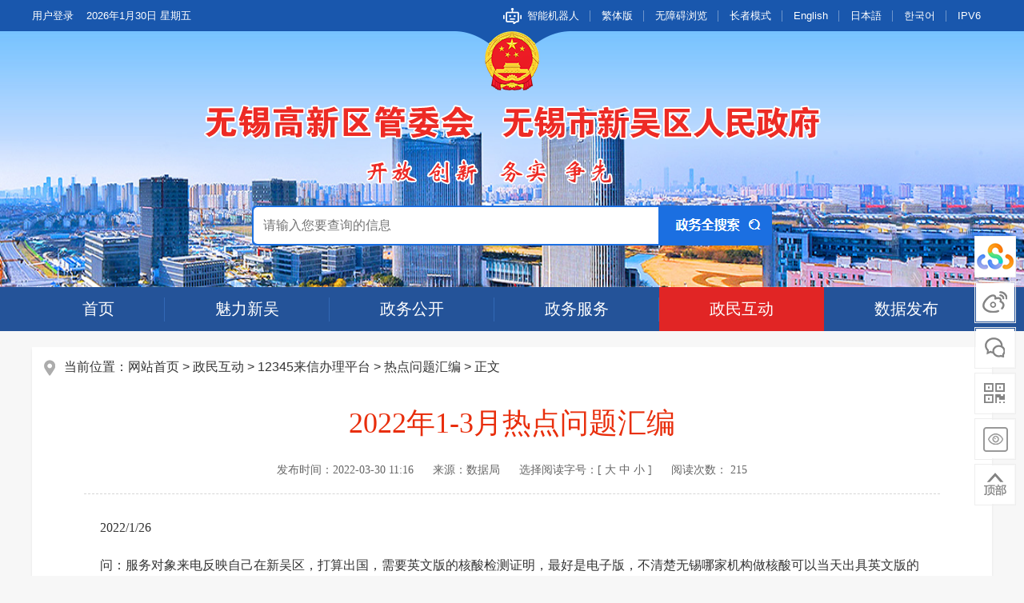

--- FILE ---
content_type: text/html
request_url: http://www.wnd.gov.cn/doc/2022/03/30/3632767.shtml
body_size: 9013
content:
<!doctype html>
<html>
<head>
<meta charset="utf-8">
<meta name="renderer" content="webkit"/>
<meta name="force-rendering" content="webkit"/>
<meta http-equiv="X-UA-Compatible" content="IE=Edge,chrome=1"/>
<meta name="viewport" content="width=device-width, initial-scale=1, minimum-scale=1, maximum-scale=1, user-scalable=no">

<title>2022年1-3月热点问题汇编</title>
<meta name="SiteName" content="新吴区人民政府"/>
<meta name="SiteDomain" content="www.wnd.gov.cn/"/>
<meta name="SiteIDCode" content="3202900001"/>

<meta name="ColumnName" content="热点问题汇编"/>
<meta name="ColumnDescription" content="政府信息公开、工作动态、公告公示、政民互动、政务服务等" />
<meta name="ColumnKeywords" content="信息公开，政策法规，法规解读，公告公示，互动交流" />
<meta name="ColumnType" content="热点问题汇编" />

<meta name="ArticleTitle" content="2022年1-3月热点问题汇编" />
<meta name="PubDate" content="2022-03-30" />
<meta name="ContentSource" content="数据局" />
<meta name="Keywords" content="" />
<meta name="Author" content="数据局" />
<meta name="Description" content="2022年1-3月热点问题汇编" /> 
<meta name="Url" content="/doc/2022/03/30/3632767.shtml" />
<link rel="stylesheet" type="text/css" href="/static2022/css/public.css" />
<link rel="stylesheet" href="/static2022/css/swiper.min.css">
<script type="text/javascript" src="//www.wuxi.gov.cn/static_common/js/jquery.js"></script>
<!--<script language="javascript" type="text/javascript" src="/static2022/js/jquery.min.js"></script>-->
<script language="javascript" type="text/javascript" src="/static2022/js/jquery.tab.js"></script>
<script language="javascript" type="text/javascript" src="/static2022/js/jquery.SuperSlide.js"></script>
<script language="javascript" type="text/javascript" src="/static2022/js/swiper.min.js"></script>
<script language="javascript" type="text/javascript" src="/static2022/js/checkLogin_t.js"></script>
<script language="javascript" type="text/javascript" src="/static2022/js/pages.js"></script>

<!--<script src="//bf.intertid.com/wza/wza2.min.js?appid=f8cg5GK7OySozvm"></script>-->
<script src="//wza.wuxi.gov.cn/wza/wza2.min.js?appid=jlH41dCoAL1NKIM"></script>
<!-- 新检索JS -->
<script src="//www.wuxi.gov.cn/static_common/js/wzq_search_common.js"></script>

</head>
<style>
#Zoom .focus-visible span,
#Zoom .hover-by-wza span {
    background: unset !important;
}
</style>
<body>

<link rel="stylesheet" type="text/css" href="/static2022/css/style.css" />
<script>
  function subString(str,len)
  {
    var newLength = 0;
    var newStr = ""; 
    var chineseRegex = /[^\x00-\xff]/g;  
    var singleChar = "";
    var strLength = str.replace(chineseRegex,"**").length;
    //alert(strLength);  
    for(var i = 0;i < strLength;i++) {
      singleChar = str.charAt(i).toString();
      if(singleChar.match(chineseRegex) != null) {
        newLength += 2;
      }else {
        newLength++;
      }
      if(newLength > len) {
        break;
      }
      newStr += singleChar;
    }
    if(strLength > len) {
      newStr += "";
    }
    //document.write(newStr);
    return newStr;     
  }
  $(function(){   
    //GetGovInfo();
  });
     
      
  function GetGovInfo()
  {
    $.ajax({
      type:"get",   
      url:"https://www.gov.cn/pushinfo/v150203/pushinfo.jsonp",
      dataType:"jsonp",
      jsonp:"pushInfoJsonpCallBack",
      jsonpCallback:"pushInfoJsonpCallBack",
      callback:"pushInfoJsonpCallBack",
      success: function(data){
        $.each(data,function(i,json){
          var title = json.title;
          title = subString(title,36);
          if(i>9)
          {
          }
          else
          {
            /*$("#gwy").append("<li><a target='_blank' href='"+json.link+"' title='"+json.title+"'>"+json.title+"<span>"+json.pubDate+"</span></a></li>");
				}*/
            $(".infoList").append("<li><a target='_blank' href='"+json.link+"' title='"+json.title+"'>"+json.title+"</a><span>"+json.pubDate+"</span></li>");
          }

        })
        jQuery("#leftMarquee").slide({ mainCell:".bd ul",effect:"leftMarquee",vis:5,interTime:40,autoPlay:true });
      },
      error: function(XMLHttpRequest, textStatus, errorThrown){
        var msg = XMLHttpRequest.responseText;
        alert(msg );
      }
    });
  }

</script>
<script language="javascript" type="text/javascript"> 
  $.getUrlParam = function(name) {
    var reg = new RegExp("(^|&)" + name + "=([^&]*)(&|$)");
    var r = window.location.search.substr(1).match(reg);
    if (r != null)
      return unescape(r[2]);
    return null;
  } 
  var prePage = document.referrer;

  String.prototype.Trim = function() 
  { 
    return this.replace(/(^\s*)|(\s*$)/g, ""); 
  }

  String.prototype.LTrim = function() 
  { 
    return this.replace(/(^\s*)/g, ""); 
  } 

  String.prototype.Rtrim = function() 
  { 
    return this.replace(/(\s*$)/g, ""); 
  } 

  function isNull(str) { 
    if (str == ""){ 
      return true;
    } 
    var regu = "^[ ]+$"; 
    var re = new RegExp(regu);   
    return re.test(str); 
  }  

  function _loadUserLoginInfo() {
    var str = "";

    if(checkLogin()) {
 
      var loginUser = getLoginUser();

      str += '<input id="username" type="hidden" value="'+loginUser+'" />';
      str +="<em>"+loginUser+"，您好。</em>";
      str +='<dl style="display: none;"><dd><a href="/fzlm/hdjlgny/lxbl/wdhx/index.shtml">我的12345信件</a></dd><dd><a href="/fzlm/hdjlgny/ysqgk/wdysqgk/index.shtml">我的依申请公开</a></dd><dd><a target="_blank" href="https://www.jszwfw.gov.cn/jsjis/front/modify/permodify_show.do">修改个人信息</a></dd><dd><a target="_blank" href="https://jms.jszwfw.gov.cn/jpaas-juspace-web-jszwfw/front/home/index">我的政务服务办件</a></dd><dd><a target="_blank" href="https://www.jszwfw.gov.cn/jsjis/front/login/modifypwd_step1.do">修改密码</a></dd><dd style="border:none"><a href="javascript:loginOut();">退出</a></dd></dl>';
       

    } else {
      var localurl = window.location.href;
      //var str1="";
      str += '<a href="https://sso.wuxi.gov.cn/auth-center2/login.html?gotoUrl='+localurl+'" class="login">用户登录</a>';
      //$("#ul").append(str1);
    }
   $("#ul").empty();
   $("#ul").append(str);

  }



  $(document).ready(function(){
    //dealHeaderHtml();
    _loadUserLoginInfo();
  });



  //验证码

  function selectFrom(iFirstValue, iLastValue) {
    var iChoces = Math.abs(iLastValue - iFirstValue) + 1;
    return Math.floor(Math.random() * iChoces + iFirstValue);
  }


</script>
<script>
  var font = "t";
  function jft() {
    zh_tran(font);
    if (font == "s")
      font = "t";
    else
      font = "s";
  }
</script>
<style>
.ulli{
  display:none;
}
</style>


<div class="header clearfix">
    <div class="topbox">
        <div class="topbox_con white clearfix">
            <ul class="login fl clearfix">
                <li id="ul"></li>
                <script>
                $("#ul").hover(function(){
                  if($(this).find("em").is(":visible")>0){
                    $(this).find("dl").show()
                  }
                },function(){
                  $(this).find("dl").hide()
                })
              </script>
              
                
            </ul>
            <div class="date fl">
                <script language="javascript" type="text/javascript" src="/static2022/js/date.js"></script>
            </div>
            <div class="weather fl"></div>
            <ul class="lan fr clearfix">
                <li><a href="https://www.wuxi.gov.cn/ghwd/znwd/index.html?district=xinwu" class="ico_robot" target="_blank">智能机器人</a></li>
                <li style=""><a href="javascript:void(0);" onclick="jft()">繁体版</a></li>
                <li id="wza_con_li"><a id="wza2-enable" href="javascript:void(0);" onclick="wza2.start()">无障碍浏览</a></li>
                <li><a href="javascript:void(0)" class="older_mode">长者模式</a></li>
                <li><a href="http://www.wndonline.cn/" title="English" target="_blank">English</a></li>
                <li><a href="http://jp.wndonline.cn/" title="日本語" target="_blank">日本語</a></li>
                <li><a href="http://kr.wndonline.cn/" title="韩语" target="_blank">한국어</a></li>
                <li><a href="#">IPV6</a></li>
            </ul>
        </div>
    </div>
    <div class="banner">
        <p class="guohui"><img src="/static_common/images/guohui/xw_guohui_normal.png" /></p>
        <div class="slogan"><img src="/static2022/images/slogan.png" /></div>
        <ul class="top_search clearfix">
            <li><input class="ipt01" onFocus="return refocus();"  onkeydown="EnterSub(event);" onBlur="return reblur();" id="query" type="text" placeholder="请输入您要查询的信息" /></li>
            <li><input class="btn01" name="" type="button" onclick="javascript:sub();return false;"></li>
            
            
          <script type="text/javascript">
            function refocus(){     
              var getquery=document.getElementById("query");
              getquery.value="";
              getquery.autocomplete="off";
              getquery.focus(); 

            }  
            function reblur(){
              var getquery=document.getElementById("query");
              if (getquery.value==""){
                getquery.value="请输入搜索关键字";	 
              }
            }   
            String.prototype.trim=function(){
              return this.replace(/(^\s*)|(\s*$)/g,"");
            }

            //站内提交方法
            function sub(){
              //必需，先将文本转换为utf-8
              document.charset = "utf-8";	
              var fixvalue = document.getElementById("query").value;
              fixvalue = fixvalue.replace(/\~|\!|\*|\?|\^|\\|\(|\)|\[|\]|\+|\-|\:|\{|\}|\"/g,"");
              var dst = "新吴区人民政府";
              if(fixvalue.trim()=="" || fixvalue.trim()=="请输入搜索关键字"){
                document.getElementById("query").value = "";
                alert("关键字不能为空！");
                document.getElementById("query").focus();
                return false;
              }
              else{
                search_2024_wzq(encodeURIComponent(dst),encodeURIComponent(fixvalue),'');
              }
              //必需，最后将文本转换为gb2312
              document.charset="gb2312"
              return false;
            }


            //站内回车提交方法
            function EnterSub(){
              var len=arguments.length;
              var event;
              if(len==1){
                event = arguments[0];
              }
              var evt = event ? event : (window.event ? window.event : null);
              if (evt.keyCode == 13)    {
                //必需，先将文本转换为utf-8
                document.charset = "utf-8";	
                var fixvalue = document.getElementById("query").value;
                fixvalue = fixvalue.replace(/\~|\!|\*|\?|\^|\\|\(|\)|\[|\]|\+|\-|\:|\{|\}|\"/g,"");
                var dst = "新吴区人民政府";
                if(fixvalue.trim()=="" || fixvalue.trim()=="请输入搜索关键字"){
                  document.getElementById("query").value = "";
                  alert("关键字不能为空！");
                  document.getElementById("query").focus();
                  return false;
                }
                else{
                  search_2024_wzq(encodeURIComponent(dst),encodeURIComponent(fixvalue),'');
                }
                document.charset="gb2312"
                return false;
              }
            }

          </script>
              
            
        </ul>
    </div>
</div>
<div class="navbox">
    <div class="main-nav-box clearfix">
        <ul class="main-nav white clearfix fl" id="head">
            <li id="channel_181"><a href="/index.shtml">首页</a></li>
            
            <li id="channel_60364"><a href="/mlxw/index.shtml">魅力新吴</a>
                <div class="mian-nav-layer oflow-hd hide" style="display: none;">
                    <p class="index-layer-common main-nav-sub-3"> 
                    <a href="/mlxw/xwgk/index.shtml" target="_blank">新吴概况</a>  
                                        <a href="/mlxw/jdgk/index.shtml" target="_blank">街道概况</a>  
                                        <a href="/mlxw/tsxw/index.shtml" target="_blank">图说新吴</a>  
                                        <a href="/mlxw/sjxw/index.shtml" target="_blank">视觉新吴</a>  
                                        <a href="/mlxw/gxqzz/index.shtml" target="_blank">高新区杂志</a>  
                                        <a href="/mlxw/cjzz/index.shtml" target="_blank">创见杂志</a>  
                                        <a href="/mlxw/xwnj/index.shtml" target="_blank">新吴年鉴</a>  
                                        <a href="/mlxw/zfgb/index.shtml" target="_blank">政府公报</a>  
                    </p>
                </div>
            </li>
          
            <li id="channel_35397"><a href="/xxgk/index.shtml" target="_blank">政务公开</a>
               
            </li>
            <li><a target="_blank" href="http://wxxw.jszwfw.gov.cn">政务服务</a>
                <!--<div class="mian-nav-layer oflow-hd hide" style="display: none;">
                    <p class="index-layer-common main-nav-sub-6"> <a href="#" target="_blank">宣讲视频</a> <a href="#"
                            target="_blank">历史沿革</a> <a href="#" target="_blank">宣传片</a> </p>
                </div>-->
            </li>
            <li id="channel_35627"><a href="/zmhd/index.shtml">政民互动 </a>
               <!-- <div class="mian-nav-layer oflow-hd hide" style="display: none;">
                    <p class="index-layer-common main-nav-sub-5"> 
                    <a href="/fzlm/hdjlgny/lxbl/xjlb/index.shtml" target="_blank">12345来信办理平台</a> 
                                        <a href="/zmhd/dczj/index.shtml" target="_blank">调查征集</a> 
                                        <a href="/zmhd/ftzb/lmsy/index.shtml" target="_blank">访谈直播</a> 
                                        <a href="/zmhd/zwwbwx/index.shtml" target="_blank">政务微博、微信</a> 
                                        <a href="/zmhd/wsxf/index.shtml" target="_blank">网上信访</a> 
                                        <a href="/" target="_blank">我要纠错</a> 
                    </p>
                </div>-->
            </li>
            <li id="channel_64353"><a href="/ztzl/sjkf/index.shtml">数据发布</a>
               <!-- <div class="mian-nav-layer oflow-hd hide" style="display: none;">
                    <p class="index-layer-common main-nav-sub-6"> 
                    </p>
                </div>-->
            </li>
        </ul>     
    </div>    
</div>
<script type="text/javascript">
    //nav
    $('.main-nav > li').mousemove(function () {
        $(this).find('.mian-nav-layer').show();
    });
    $('.main-nav > li').mouseleave(function () {
        $(this).find('.mian-nav-layer').hide();
    });
</script>
<!--mobile leftnav/START-->
<div class="mobile_main-nav mgb10" style="float: none; position: static; left: 0px; top: 0px;">
    <ul>
        <li><a href="javascript:void(0)" class="">aa</a>
            <ul style="display: none;">
                <li class="hover"><a href="/index.shtml">首页</a></li>
                <li><a href="/mlxw/index.shtml">魅力新吴</a></li>
                <li><a href="/xxgk/index.shtml">政务公开</a></li>
                <li><a href="http://wxxw.jszwfw.gov.cn">政务服务</a></li>
                <li id="zmd"><a href="/zmhd/index.shtml">政民互动</a></li>
                <li><a href="/ztzl/sjkf/index.shtml">数据发布</a></li>
            </ul>
        </li>
    </ul>
</div>
<script>
    $('.mobile_main-nav>ul>li>ul').click(function () {
        $(this).slideUp();
    })
    function moblayer() {
        $("#tree_mobile,#tree2_mobile,#tree3_mobile").find("a").click(function () {
            $(".mobile_main-nav>ul>li>ul").hide();
        })
    }
</script>
<!--mobile leftnav/END-->

<script type="text/javascript">
    $(function() {
      $("#channel_35627").addClass("cur"); 
        });
      </script>
<div class="container">
	<div class="whitebox styYs01">
        <h2 class="locationXw font16 clearfix"><span class="tit fl">当前位置：<a href="/index.shtml">网站首页</a> > <a href="/zmhd/index.shtml">政民互动</a> > <a href="/fzlm/hdjlgny/lxbl/xjlb/index.shtml">12345来信办理平台</a> > <a href="/zmhd/12345lxblpt/rdwthb/index.shtml">热点问题汇编</a> > 正文</span></h2>
        <div class="clearfix mgt20">
      <div class="mainCont doc_content_wza">
      <h1>2022年1-3月热点问题汇编</h1>
        
        <p class="explain grey666">
        <!--<span>作者：<em>xwq-xzspj</em></span>&nbsp;&nbsp;&nbsp;&nbsp;&nbsp;-->
        <span>发布时间：<em>2022-03-30 11:16</em></span>&nbsp;&nbsp;&nbsp;&nbsp;&nbsp;
        <span>来源：<em>数据局</em></span>&nbsp;&nbsp;&nbsp;&nbsp;&nbsp;
        <span>选择阅读字号：[ <span class="Big">大</span> <span class="Middle">中</span> <span class="Small">小</span> ]</span>&nbsp;&nbsp;&nbsp;&nbsp;&nbsp;
        <span id="clickCount"></span>
        </p>
        
         <script language="javascript">
        $.ajax({
          type:"post",
          url:"/intertidwebapp/counter/count",
          data:{
            'contentID':3632767,
            'siteName':'新吴区人民政府',
            'siteID':181
          },
          success:function(data){
            $('#clickCount').html("阅读次数： "+data);
          },
          error: function(XMLHttpRequest, textStatus, errorThrown) {
          }
        });
      </script>
        <div id="Zoom">
          <!--<$[CONTENT]>start-->
<p><span><span style="font-size:12.0000pt;"><span style="font-family:宋体;"><span style="font-family:calibri;">2022/1/26</span></span></span></span></p>

<p><span><span style="font-size:12.0000pt;"><span style="font-family:宋体;">问：服务对象来电反映自己在新吴区，打算出国，需要英文版的核酸检测证明，最好是电子版，不清楚无锡哪家机构做核酸可以当天出具英文版的电子核酸检测报告。</span></span></span></p>

<p><span><span style="font-size:12.0000pt;"><span style="font-family:宋体;">答：新吴区民政卫健局回复：可到无锡市第二人民医院或江南大学附属医院（原无锡三院）开展出境人员核酸检测。</span></span></span></p>

<p>&nbsp;</p>

<p><span><span style="font-size:12.0000pt;"><span style="font-family:宋体;"><span style="font-family:calibri;">2022/2/28&nbsp;</span></span></span></span></p>

<p><span><span style="font-size:12.0000pt;"><span style="font-family:宋体;">问：服务对象来电表示其想咨询关于新吴区艺术培训机构办理办学许可证的流程和需要哪些资料，表示了解到是归无锡市文旅局负责。</span></span></span></p>

<p><span><span style="font-size:12.0000pt;"><span style="font-family:宋体;">答：新吴区委宣传部回复：根据文化和旅游部办公厅近日印发的《关于做好文化艺术类校外培训管理相关工作的通知》要求，省文旅厅正在加紧研究制定本地区文化艺术类校外培训机构设置标准、审批条件和管理办法，待相关管理办法出台后，我局将第一时间按照上级要求，执行相关政策并开展业务办理。</span></span></span></p>

<p>&nbsp;</p>

<p><span><span style="font-size:12.0000pt;"><span style="font-family:宋体;"><span style="font-family:calibri;">2022/3/25</span></span></span></span></p>

<p><span><span style="font-size:12.0000pt;"><span style="font-family:宋体;">问：服务对象来电反映是个体工商户，在江溪街道开设餐饮店，准备办理卫生许可证。服务对象咨询办理卫生许可证需要满足什么条件，办理时需要提供哪些材料，具体前往哪里办理。</span></span></span></p>

<p><span><span style="font-size:12.0000pt;"><span style="font-family:宋体;">答：新吴区市场监管局回复：江溪分局回复：已电话告知服务对象先办理营业执照后至睦邻中心办理食品经营许可证。</span></span></span></p>
          <!--<$[CONTENT]>end-->
           
      </div>
          <script type="text/javascript">
            $(".Big").click(function() {
              $("#Zoom").css({"font-size": "1.1rem", "line-height": "2em"});
            });
            $(".Middle").click(function() {
              $("#Zoom").css({"font-size": "1rem", "line-height": "2em"});
            });
            $(".Small").click(function() {
              $("#Zoom").css({"font-size": "0.9rem", "line-height": "2em"});
            });
            $(".Print, .print").click(function(){
              window.print();
            });
            $(".Close, .close").click(function(){
              window.close();
            });
          </script>
    </div>
  </div>
    </div>
</div>

<script language="javascript" type="text/javascript" src="//www.wuxi.gov.cn/static2016/js/Traditionalconversion.js"></script>
<div class="links visible-lg-inline wza_no_color">
    <div class="container">
        <h1 class="fl">友情链接</h1>
        <ul class="no-padding clearfix no-margin">
            <li class="dropdown">
                <p data-toggle="dropdown" aria-haspopup="true" aria-expanded="false" totabtarget="33" retabtarget="34"><a class="text-white" href="javascript:void(0);" title="市（县）区网站" retargeta="166">市（县）区网站<i class="icon iconfont"></i></a></p>
                <ul class="dropdown-menu" role="menu" aria-labelledby="dLabel" style="display: none;">
                    <li>
                                              <a href="http://www.wuxi.gov.cn/" target="blank" title="无锡市人民政府" tabtarget="155" toretabtarget="166" retargeta="167">无锡市人民政府</a>
                        <a href="http://www.wxbh.gov.cn" target="blank" title="滨湖区人民政府" tabtarget="155" toretabtarget="166" retargeta="167">滨湖区人民政府</a>
                        <a href="http://www.wxlx.gov.cn/" target="blank" title="梁溪区人民政府" tabtarget="155" toretabtarget="166" retargeta="167">梁溪区人民政府</a>
                        <a href="http://www.huishan.gov.cn/" target="blank" title="惠山区人民政府" tabtarget="155" toretabtarget="166" retargeta="167">惠山区人民政府</a>
                        <a href="http://www.jsxishan.gov.cn" target="blank" title="锡山区人民政府" tabtarget="155" toretabtarget="166" retargeta="167">锡山区人民政府</a>
                        <a href="http://www.jiangyin.gov.cn/" target="blank" title="江阴市人民政府" tabtarget="155" toretabtarget="166" retargeta="167">江阴市人民政府</a>
                        <a href="http://www.yixing.gov.cn/" target="blank" title="宜兴市人民政府" tabtarget="155" toretabtarget="166" retargeta="167">宜兴市人民政府</a>
                  </li>
                </ul> 
            </li>
            <li class="dropdown">
                <p data-toggle="dropdown" aria-haspopup="true" aria-expanded="false" totabtarget="57" retabtarget="58"><a class="text-white" href="javascript:void(0);" title="部门" tabtarget="156" toretabtarget="167" retargeta="168">部门<i class="icon iconfont"></i></a></p>
                <ul class="dropdown-menu" role="menu" aria-labelledby="dLabel" style="display: none;">
                    <li>
                        <a href="/jfj/xxgk/bmxxgkml/index.shtml" target="blank" title="发展和改革委员会" tabtarget="155" toretabtarget="166" retargeta="167">发展和改革委员会</a>
                        <a href="/jywtj/xxgk/bmxxgkml/index.shtml" target="blank" title="教育局" tabtarget="155" toretabtarget="166" retargeta="167">教育局</a>
                        <a href="/kxj/xxgk/bmxxgkml/index.shtml" target="blank" title="科技工业和信息化局" tabtarget="155" toretabtarget="166" retargeta="167">科技工业和信息化局</a>
                        <a href="/mzwjj/xxgk/bmxxgkml/index.shtml" target="blank" title="民政和卫生健康局" tabtarget="155" toretabtarget="166" retargeta="167">民政和卫生健康局</a>
                        <a href="/czj/xxgk/bmxxgkml/index.shtml" target="blank" title="财政局" tabtarget="155" toretabtarget="166" retargeta="167">财政局</a>
                        <a href="/rsj/xxgk/bmxxgkml/index.shtml" target="blank" title="人力资源和社会保障局" tabtarget="155" toretabtarget="166" retargeta="167">人力资源和社会保障局</a>
                        <a href="/zjjtj/index.shtml" target="blank" title="住房和城乡建设局" tabtarget="155" toretabtarget="166" retargeta="167">住房和城乡建设局</a>
                        <a href="/zhxzzfj/xxgk/bmxxgkml/index.shtml" target="blank" title="城市管理局" tabtarget="155" toretabtarget="166" retargeta="167">城市管理局</a>
                        <a href="/njslj/xxgk/bmxxgkml/index.shtml" target="blank" title="农业农村局" tabtarget="155" toretabtarget="166" retargeta="167">农业农村局</a>
                        <a href="/swlyj/xxgk/bmxxgkml/index.shtml" target="blank" title="商务局" tabtarget="155" toretabtarget="166" retargeta="167">商务局</a>
                        <a href="/tyjrj/xxgk/bmxxgkml/index.shtml" target="blank" title="退役军人事务局" tabtarget="155" toretabtarget="166" retargeta="167">退役军人事务局</a>
                        <a href="/ajhbj/index.shtml" target="blank" title="应急管理局" tabtarget="155" toretabtarget="166" retargeta="167">应急管理局</a>
                        <a href="/sjj/xxgk/bmxxgkml/index.shtml" target="blank" title="审计局" tabtarget="155" toretabtarget="166" retargeta="167">审计局</a>
                        <a href="/xzspj/xxgk/bmxxgkml/index.shtml" target="blank" title="数据局" tabtarget="155" toretabtarget="166" retargeta="167">数据局</a>
                        <a href="/scjdglj/xxgk/bmxxgkml/index.shtml" target="blank" title="市场监管局" tabtarget="155" toretabtarget="166" retargeta="167">市场监管局</a>
                        <a href="/gtfj/xxgk/bmxxgkml/index.shtml" target="blank" title="自然资源和规划局分局" tabtarget="155" toretabtarget="166" retargeta="167">自然资源和规划局分局</a>
                        <a href="/sthjj/xxgk/bmxxgkml/index.shtml" target="blank" title="生态环境局" tabtarget="155" toretabtarget="166" retargeta="167">生态环境局</a>
                        <a href="/tjj/xxgk/bmxxgkml/index.shtml" target="blank" title="统计局" tabtarget="155" toretabtarget="166" retargeta="167">统计局</a>
                    </li>
                </ul>
            </li>
            <li class="dropdown">
                <p data-toggle="dropdown" aria-haspopup="true" aria-expanded="false" totabtarget="81" retabtarget="82"><a class="text-white" href="javascript:void(0);" title="街道（园区）" tabtarget="158" toretabtarget="169" retargeta="170">街道（园区）<i class="icon iconfont"></i></a></p>
                <ul class="dropdown-menu" role="menu" aria-labelledby="dLabel" style="display: none;">
                    <li>
                        <a href="/kgsfjd/zfxxgk/zfxxgkml/index.shtml" target="blank" title="硕放街道" tabtarget="155" toretabtarget="166" retargeta="167">硕放街道</a>
                        <a href="/wzjd/zfxxgk/zfxxgkml/index.shtml" target="blank" title="旺庄街道" tabtarget="155" toretabtarget="166" retargeta="167">旺庄街道</a>
                        <a href="/jxjd/zfxxgk/zfxxgkml/index.shtml" target="blank" title="江溪街道" tabtarget="155" toretabtarget="166" retargeta="167">江溪街道</a>
                        <a href="/mcjd/zfxxgk/zfxxgkml/index.shtml" target="blank" title="梅村街道" tabtarget="155" toretabtarget="166" retargeta="167">梅村街道</a>
                        <a href="/hsjd/zfxxgk/zfxxgkml/index.shtml" target="blank" title="鸿山街道" tabtarget="155" toretabtarget="166" retargeta="167">鸿山街道</a>
                        <a href="/xajd/zfxxgk/zfxxgkml/index.shtml" target="blank" title="新安街道" tabtarget="155" toretabtarget="166" retargeta="167">新安街道</a>
                    </li> 
                </ul>
            </li>
            <li class="dropdown">
                <p data-toggle="dropdown" aria-haspopup="true" aria-expanded="false" totabtarget="105" retabtarget="106"><a class="text-white" href="javascript:void(0);" title="人民团体" tabtarget="160" toretabtarget="171" retargeta="172">人民团体<i class="icon iconfont"></i></a></p>
                <ul class="dropdown-menu" role="menu" aria-labelledby="dLabel" style="display: none;">                        
                    <li>
                        <a href="http://www.wndftu.org.cn/" target="blank" title="新吴区总工会" tabtarget="155" toretabtarget="166" retargeta="167">新吴区总工会</a>
                    </li>
                </ul>
            </li>
        </ul>
    </div>
</div>
<div class="foot w100">
  <div class="footer font14 text-center">
    <div class="w1200 por">
      <p class="zf01"><span id="_ideConac"><a href="https://bszs.conac.cn/sitename?method=show&id=374616A97962F310E06310291AACC868" title="党政机关" target="_blank"><img id="imgConac" src="https://dcs.conac.cn/image/nis/red.png" data-bd-imgshare-binded="1" vspace="0" hspace="0" border="0"></a></span></p> 
      <p class="foot_nav"><a href="/fzlm/wzdt/index.shtml" target="_blank">网站地图</a> ｜ <a href="/fzlm/ysaq/index.shtml" target="_blank">隐私保护</a> ｜ <a href="/fzlm/mzsm/index.shtml" target="_blank">免责申明</a> ｜ <a href="/fzlm/lxwm/index.shtml">联系我们</a> ｜ <span id="siteClickCount"></span></p>
      <div>
        <script language="javascript">

          $.ajax({
            type : "post",
            url:"/intertidwebapp/counter/count",
            data: {
              'contentID':181,
              'siteName':'新吴区人民政府',
              'siteID':181
            },
            success:function(data){
              $('#siteClickCount').html("网站访问量： "+data);
            },
            error: function(XMLHttpRequest, textStatus, errorThrown) {

            }
          });
        </script>
        <p><span>版权所有：无锡国家高新技术产业开发区（无锡市新吴区）党政办公室 </span></p>
        <p><span>无锡国家高新技术产业开发区（无锡市新吴区）党政办公室主办</span></p>
        <p><a href="https://beian.miit.gov.cn" target="_blank">苏ICP备10218726号-2</a><span>政府网站标识码：3202900001 </span></p>
        <p><a href="http://www.beian.gov.cn/portal/registerSystemInfo?recordcode=32021402000001" target="_blank">苏公网安备 32021402000001号</a></p>
        <p class="zf02"><a href="https://zfwzgl.www.gov.cn/exposure/jiucuo.html?site_code=3202900001&amp;url=https%3A%2F%2Fwww.wnd.gov.cn/%2F" title="政府网站找错" target="_blank"><img src="//www.wuxi.gov.cn/static2016/images/jiucuo_2021.png"></a><img src="//www.wuxi.gov.cn/static_common/images/wza_common_img_white.png" alt="适老化无障碍服务" width="110" /></p>
      </div>
    </div>
  </div>
</div>


<script>  
var _hmt = _hmt || [];
(function() {
  var hm = document.createElement("script");
  hm.src = "https://hm.baidu.com/hm.js?89ec24430e1af522d82db3a93e1740a8";
  var s = document.getElementsByTagName("script")[0]; 
  s.parentNode.insertBefore(hm, s);
})();
</script>

 

<!-- 侧边栏 Begin --> 
<div class="sidebar">
    <a class="sidebar-item" href="javascript:;">
        <i class="sidebar-icon sidebar-icon-su"></i>
        <span>苏服办APP</span>
         <img src="/static2022/images/sfbapp_ewm_2025.png" width="150">
    </a>
    <br>
    <a class="sidebar-item" href="javascript:;">
        <i class="sidebar-icon sidebar-icon-wb"></i>
        <span>微博</span>
         <img src="/static2022/images/ewm1.gif" width="150" height="150">
    </a>
    <br>
    <a class="sidebar-item" href="javascript:;">
        <i class="sidebar-icon sidebar-icon-wx"></i>
        <span>微信</span>
         <img src="/static2022/images/ewm2.gif" width="150" height="150">
    </a>
    <br>
    <a class="sidebar-item" href="javascript:;">
        <i class="sidebar-icon sidebar-icon-phone"></i>
        <span>关注APP</span>
         <img src="/static2022/images/ew3_2025.png" width="150" />
    </a>
    <br>
    <a class="sidebar-item" href="javascript:;">
        <i class="sidebar-icon sidebar-icon-jiandu"></i>
        <span style="line-height:20px; text-align:left;margin-top: 4px;">助企监督<br>进行时</span>
        <img src="/static2022/images/ewm4.jpg" width="150" height="150">
    </a>
    <br>
    <a class="sidebar-item" href="javascript:window.scrollTo(0,0)">
        <i class="sidebar-icon sidebar-icon-top"></i>
        <span>回到顶部</span>
    </a>
</div>
<!-- 侧边栏 End -->
<script language="javascript" type="text/javascript" src="/static2022/js/main.js"></script>
<script>
	//通用
	jQuery(document).ready(function () {
		Main.init();
	});
</script>
<script language="javascript" type="text/javascript" src="/static_older/main/hotkeys.js"></script>
<script language="javascript" type="text/javascript" src="/static_older/main/main_extend.js"></script>
<script language="javascript" type="text/javascript" src="/static_older/main/older.js"></script>

<script type="text/javascript">
  $('.sidemenuJk dt').each(function(){
    $(this).unbind('click').bind('click',function(){  
      if($(this).has('ul').length>0){
        $(this).toggleClass("on")
        $(this).siblings().removeClass("on")
        $(this).children('ul').slideToggle('fast');
        $(this).siblings().children('ul').slideUp('fast').removeClass("on")
      }
    })
  })
</script>

</body>
</html>


--- FILE ---
content_type: text/css
request_url: http://www.wnd.gov.cn/static2022/css/public.css
body_size: 3507
content:
/*
@header
*/
.fl{ float:left;}
.fr{ float:right;}
.white{ color:#ffffff;}
.white a:link{ color:#ffffff;}
.white a:visited{ color:#ffffff;}
.white a:hover{ color:#ffffff;}
.white a:active{ color:#ffffff;}
.red{ color:#ff0000;}
.red a:link{ color:#ff0000;}
.red a:visited{ color:#ff0000;}
.red a:hover{ color:#ff0000;}
.red a:active{ color:#ff0000;}
.w1200{
	width:1200px;
	margin:0 auto
}
.header{
	background:url(../images/header_bg.gif) repeat-x;
}
.topbox{
	background:url(../images/topbox_bg.png) no-repeat center top;
	height:86px;
	position:relative;
	z-index:9
}
.topbox_con{
	width:1200px;
	height:39px;
	line-height:39px;
	margin:0 auto;
	font-size:13px
}
.date{
	_display:inline;
	margin:0 0 0 8px;
	/*background:url(../images/white_line.gif) no-repeat left center;*/
	padding:0 0 0 8px;
}
.weather{
	_display:inline;
	margin:10px 0 0 12px;
}
.lan li{
	float:left;
	background:url(../images/lan_line.gif) no-repeat right center;
	padding:0 14px;
}
.lan li:last-child{
	background:none;
}
.lan li a.ico_robot{
	display:block;
	background:url(../images/ico_robot.png) no-repeat left center;
	padding-left:30px;
}
.banner{
	float:left;
	width:100%;
	background:url(../images/banner.jpg) no-repeat center top;
    /*background:url(../images/banner_heibai_2022.jpg) no-repeat center top;*/
	background-size:100% 100%;
	height:320px;
	margin-top:-47px;
	position:relative;
}
.guohui{
	position:relative;
	text-align:center;
	margin-top:-15px;
	z-index:10
}
.slogan{
	text-align:center;
	padding:15px 0 0;
}
.top_search{
	width:646px;
	height:46px;
	background:#1b6fe1;
	margin:25px auto 0;
	padding:2px;
	-webkit-border-radius: 5px;
	-moz-border-radius: 5px;
	border-radius: 5px;
}
.top_search li{
	float:left
}
.ipt01{
	width:482px;
	height:26px;
	line-height:26px;
	background:#fff;
	padding:10px 12px;
	border:none;
	-webkit-border-radius: 5px 0 0 5px;
	-moz-border-radius: 5px 0 0 5px;
	border-radius: 5px 0 0 5px;
	font-size:16px;
}
.btn01{
	background:url(../images/btn01.gif) no-repeat;
	width:139px;
	height:46px;
	border:none;
	cursor:pointer;
}
.navbox{
	background:#245399;
	height:55px;
}
.main-nav li.cur,.main-nav > li > a:hover{
	background:#e12525
}
.main-nav-box {
    width: 1200px;
    height:55px;
	margin:0 auto;
	position:relative;
}
.main-nav {
    height: 55px;
}
.main-nav > li {
    line-height: 55px;
    float: left;
    height: 55px;
    text-align: center;
	 font-size: 20px;
	 background:url(../images/nav_line.gif) no-repeat right center;
}
.main-nav > li > a {
	display:block;
	padding:0 63px;
}
.main-nav-box .mian-nav-layer {
    position: absolute;
    z-index: 999;
    left: 0;
    width: 100%;
    padding: 10px 0 0;
	height:42px;
	background:#fff;
    top: 55px;
	-webkit-box-shadow: #999 0px 0px 10px;
	-moz-box-shadow: #999 0px 0px 10px;
	box-shadow: #999 0px 0px 10px;
}
.main-nav-sub-1, .index-layer-common {
    margin: 0 0 0 20px;
    height: 100%;
    font-weight: 500;
    text-align: left;
    line-height: 30px;
	white-space:nowrap
}
.main-nav-sub-1, .index-layer-common a{
	padding:0 20px;
	background:url(../images/lan_line.gif) no-repeat right center;
}
.main-nav-sub-1, .index-layer-common a:last-child{
	background:none;
}
.main-nav-sub-1, .index-layer-common a:link,.main-nav-sub-1, .index-layer-common a:hover,.main-nav-sub-1, .index-layer-common a:visited{
	color:#444;
	font-size:16px;
}
.mobile_main-nav{
	display:none;
}
.main-nav-sub-2{
	text-indent:0;
}
.main-nav-sub-3{
	text-indent:0;
}
.main-nav-sub-4{
	text-indent:140px;
}
.main-nav-sub-5{
	text-indent:520px;
}
.main-nav-sub-6{
	text-indent:240px;
}
/*
@footer
*/
.links {
    width: 100%;
    background-color: #245399;
    height: 57px;
}
.links .container{
	width:1000px;
	margin:0 auto;
	padding:0;
	position: relative;
}
.links .container h1{color:#fff; line-height: 57px; font-size:22px;}
.links ul {   
}
.links li {
    float: left;
	width:210px; height: 31px;
	padding:0;line-height: 31px;
	/*! background:url(../images/links_line.gif) no-repeat right 17px; */
}
.links li p {
    margin: 15px 5px;
    padding: 0 0 0 17px;
    background: #fff;
}
.links .dropdown {
    position: static;
	font-size:14px;
}
.links .dropdown ul {
    width: 100%;
    position: absolute;
    top: auto;
    bottom: 100%;
}
.links .dropdown li {
    float: none;
    margin-right: 0;
    color: #666;
    width: 100%;
}
.links .dropdown li a {
    margin: 5px 0;
    float: left;
    width: 16.666%;
    clear: none;
	color:#575757
}
.links li p i {
	width:14px;
	height:18px;
    display: inline-block;
    margin:0 10px 0 10px;
	background:url(../images/up_arw.gif) no-repeat left 4px;
	*background:url(../images/up_arw.gif) no-repeat left -3px;
	float: right;
}
.dropdown-menu {
 position:absolute;
 top:100%;
 left:0;
 z-index:1000;
 display:none;
 float:left;
 min-width:160px;
 padding:5px 0;
 margin:2px 0 0;
 font-size:14px;
 text-align:left;
 list-style:none;
 background-color:#f3f9ff;
 -webkit-background-clip:padding-box;
 background-clip:padding-box;
 border:1px solid #ccc;
 border:1px solid rgba(0,0,0,.15);
 border-radius:4px;
 -webkit-box-shadow:0 6px 12px rgba(0,0,0,.175);
 box-shadow:0 6px 12px rgba(0,0,0,.175)
}
.dropdown-menu.pull-right {
 right:0;
 left:auto
}
.dropdown-menu .divider {
 height:1px;
 margin:9px 0;
 overflow:hidden;
 background-color:#e5e5e5
}
.dropdown-menu>li>a {
 display:block;
 padding:3px 15px;
 clear:both;
 font-weight:400;
 line-height:1.42857143;
 color:#333;
 white-space:nowrap
}
.dropdown-menu>li>a:focus,.dropdown-menu>li>a:hover {
 color:#262626;
 text-decoration:none;
 background-color:#f5f5f5
}
.dropdown-menu>.active>a,.dropdown-menu>.active>a:focus,.dropdown-menu>.active>a:hover {
 color:#fff;
 text-decoration:none;
 background-color:#337ab7;
 outline:0
}
.dropdown-menu>.disabled>a,.dropdown-menu>.disabled>a:focus,.dropdown-menu>.disabled>a:hover {
 color:#777
}
.dropdown-menu>.disabled>a:focus,.dropdown-menu>.disabled>a:hover {
 text-decoration:none;
 cursor:not-allowed;
 background-color:transparent;
 background-image:none;
 filter:progid:DXImageTransform.Microsoft.gradient(enabled=false)
}
.open>.dropdown-menu {
 display:block
}
.open>a {
 outline:0
}
.dropdown-menu-right {
 right:0;
 left:auto
}
.dropdown-menu-left {
 right:auto;
 left:0
}
.dropdown-header {
 display:block;
 padding:3px 20px;
 font-size:12px;
 line-height:1.42857143;
 color:#777;
 white-space:nowrap
}
.dropdown-backdrop {
 position:fixed;
 top:0;
 right:0;
 bottom:0;
 left:0;
 z-index:990
}
.pull-right>.dropdown-menu {
 right:0;
 left:auto
}
.dropup .caret,.navbar-fixed-bottom .dropdown .caret {
 content:"";
 border-top:0;
 border-bottom:4px dashed;
 border-bottom:4px solid\9
}
.dropup .dropdown-menu,.navbar-fixed-bottom .dropdown .dropdown-menu {
 top:auto;
 bottom:100%;
 margin-bottom:2px
}
.por {
    position: relative;
}
.foot{
	height:auto;
	background-color:#ffffff;
    overflow: hidden;
}
.foot_nav{
	padding-bottom:20px;
}
.footer{
	padding:20px 0;
}
.footer p{
	line-height:30px
}
.zf01,
.zf02{
	position:absolute; margin-top: 80px;top:0;
}
.zf01{
	left:10%;
}
.zf02{
	right:10%
}

/* 侧边栏 */
.sidebar{ position: fixed; right: 10px; top: 295px; z-index: 9; margin-top: 0px; font-size: 0; text-align: right;} 
.sidebar .sidebar-item { position: relative; display: inline-block; *display: inline; *zoom: 1; height: 50px; line-height: 50px; margin-bottom: 5px; transition: all .5s; border:1px solid #eee;}
.sidebar .sidebar-item .sidebar-icon { float: left; width: 50px; height: 50px; background: no-repeat center center;}
.sidebar .sidebar-item .sidebar-icon-su{background-image:url(../images/icon_sfb_2025.png) !important;}
.sidebar .sidebar-item .sidebar-icon-wb { background-image:url(../images/sidebar_icon_wb.png) !important;}
.sidebar .sidebar-item .sidebar-icon-wx { background-image:url(../images/sidebar_icon_wx.png) !important;}
.sidebar .sidebar-item .sidebar-icon-phone { background-image:url(../images/sidebar_icon_phone.png) !important;}
/*新增*/
.sidebar .sidebar-item .sidebar-icon-jiandu { background-image:url(../images/sidebar_icon_jiandu.jpg) !important;}
/*新增*/
.sidebar .sidebar-item .sidebar-icon-robot { background-image:url(../images/sidebar_icon_robot.png) !important;}
.sidebar .sidebar-item .sidebar-icon-fanti { background-image:url(../images/sidebar_icon_fanti.png) !important;}
.sidebar .sidebar-item .sidebar-icon-top { background-image:url(../images/sidebar_icon_top.png) !important;}
.sidebar .sidebar-item:hover { background: #245399; transition: all .5s; padding-right: 15px; width: 125px;}
.sidebar .sidebar-item:hover .sidebar-icon-su { background-image:url(../images/icon_sfb_2025.png) !important;}
.sidebar .sidebar-item:hover .sidebar-icon-wb { background-image:url(../images/sidebar_icon_wb2.png) !important;}
.sidebar .sidebar-item:hover .sidebar-icon-wx { background-image:url(../images/sidebar_icon_wx2.png) !important;}
.sidebar .sidebar-item:hover .sidebar-icon-phone { background-image:url(../images/sidebar_icon_phone2.png) !important;}
/*新增*/
.sidebar .sidebar-item:hover .sidebar-icon-jiandu { background-image:url(../images/sidebar-icon-jiandu2.png) !important;}
/*新增*/
.sidebar .sidebar-item:hover .sidebar-icon-robot { background-image:url(../images/sidebar_icon_robot2.png) !important;}
.sidebar .sidebar-item:hover .sidebar-icon-fanti { background-image:url(../images/sidebar_icon_fanti2.png) !important;}
.sidebar .sidebar-item:hover .sidebar-icon-top { background-image:url(../images/sidebar_icon_top2.png) !important;}
.sidebar .sidebar-item span { float: left; font-size: 14px; color: #fff; display: none; margin-left: 5px;}
.sidebar .sidebar-item:hover span { display: block;}
.sidebar .sidebar-item img { position: absolute; left: 0; top: 0; display: none; transition: all .5s;}
.sidebar .sidebar-item:hover img { display: block; left: -160px; transition: all .5s;}


@media (max-width: 768px) {

.topbox,.top_search,.navbox,.sidebar,.head_r,.split_line,{
	display:none;
}
.banner{
	margin-top:0;
	height:55vw;
	background-size:auto 100%
}
.guohui{
	margin-top:20px;
}
.guohui img{
	width:16%;
}
.slogan{
	padding:35px 0 0;
}
.slogan img{
	width:90%;
}
/*头部nav*/
.mobile_main-nav{
	display:block;
	float:none;
	width:100%;
	height:45px;
	font-size:16px;
	background:#0068b7 url(../images/menu_mini.png) no-repeat 95% center;
	background-size:auto 60%;
	z-index:999
}
.mobile_main-nav ul > li{
	width:100%;
	line-height:45px;
	text-indent:10px;
	position:relative;
	z-index:999
}
.mobile_main-nav ul > li a{
	display:block;
	color:#333;
	text-indent:-5000px;
}
/*.mobile_main-nav ul > li a img{
	vertical-align:middle;
	transition:all .2s ease-in 0s;
	-moz-transition:all .2s ease-in 0s;
	-ms-transition:all .2s ease-in 0s;
	-o-transition:all .2s ease-in 0s;
	-webkit-transition:all .2s ease-in 0s;
}
.mobile_main-nav ul > li a.show img{
	transform:rotate(180deg);
	-moz-transform:rotate(180deg);
	-ms-transform:rotate(180deg);
	-o-transform:rotate(180deg);
	-webkit-transform:rotate(180deg);
}*/
			   
.mobile_main-nav ul > li > ul{
	position:absolute;
	left:-1px;
	top:45px;
	width:100%;
	text-align:center;
	border:1px solid #dfdfdf;
	border-bottom:0;
	display:none;
	z-index:9999
}
.mobile_main-nav ul > li > ul > li{
	height:30px;
	line-height:30px;
	border-bottom:1px solid #dfdfdf;
	background-color:#f5f5f5;
}
.mobile_main-nav ul > li > ul > li a{
	display:block;
	padding:5px 0;
	text-indent:inherit;
	color:#777;
}
.mobile_main-nav ul > li > ul > li a:hover{
	background-color:#396aaa;
	color:white;
}
.mobile_main-nav ul > li > ul > li{
	height:auto
}
.mobile_main-nav ul > li > ul > li.hover{
	background-color:#dedede
}
.mobile_main-nav ul > li > ul > li.hover>a{
	background-color:#ec3932;
	color:white;
}
.mobile_main-nav ul > li > ul > li.hover>div{
	color:#333;
	text-align:left
}
.mobile_main-nav ul > li > ul > li.hover>div li{
	line-height:10px;
}
.tree-default li {
  background-position: -64px -6px;
}
.mobile_main-nav ul > li > ul{
	height:400px;
	overflow-y:auto
}
.footer{
	padding:1em 0;
}
.w1200{
	width:100% !important
}
.footer p{
	padding:0 2%;
}
.head img{
    position: absolute;
    left: 20px;
    top: 20px;
    width: 80%;
}

}
/*220510*/
.guohui{width:100px; margin:0 auto;}
@media (max-width: 768px){
  .guohui {
    width:100%;margin-top:20px
  }
}
#ul{position: relative;z-index: 10001}
.login li dl{ display:none; position:absolute; left:-20px; top:39px; padding:0 10px; width:110px; background:#fff;  border-radius: 0 0 6px 6px; box-shadow:0px 3px 3px rgba(0,0,0,0.3); z-index:10002}
.login li dd{ line-height:30px; border-bottom:1px dotted #ccc}
.login dd a:link,.login dd a:visited{ color:#4f4f4f !important}
.login dd a:hover{color:#1957ad  !important}


@media (max-width:1024px){
  .links .container{width:auto;}
  .main-nav-box .mian-nav-layer{display:none !important}
}
@media (max-width:920px){
  .lan li{padding: 0 10px;}
  .main-nav-sub-4{text-indent: 0;}
  .main-nav-sub-1, .index-layer-common{display: flex;}
  .main-nav-sub-1, .index-layer-common a{width: 10%; padding: 0 10px;font-size: 1rem;display: block;background-image: none;}
}
@media (max-width:834px){
.main-nav > li{position: relative;}
.main-nav-box .mian-nav-layer{height: auto;}
.main-nav-sub-1, .index-layer-common{flex-direction: column;margin: 0;text-align: center;}
.main-nav-sub-1, .index-layer-common a{padding: 0;width: 100%;}
  
}	
@media (max-width:768px){
  .main-nav > li{font-size: 1rem;}
  .guohui img{width: 10%;}
  .banner {height: 43vw;}
  .top_search {width: 57%;}
  .navbox,.main-nav-box,.main-nav{height: auto;}
  .main-nav > li{height: 44px;line-height: 44px;}
  
.footer p{font-size: 1rem;}
.zf01, .zf02{position: relative;margin-top: 0;right: 0;left: 0;}

.zf02 img{margin:10px;}
}
@media (max-width:640px){
  .slogan {padding: 25px 0 0;}
  .top_search {margin-top: 15px;}
  .lan.fr{float: left;}
  .topbox{background-image: none;background-color: #215caf;}
  .topbox_con{height: auto;line-height: 30px;}
  .login #ul{padding-left: 10px;}
}

/* 2024-01-12 By:zhou_qin begin*/

.main-nav-box{width: 95%;max-width: 1200px;}
@media(max-width:1250px){
	.main-nav > li > a{padding: 0 20px;}
}

/* 2024-01-12 By:zhou_qin end*/

@media(max-width:450px){
.links li p{padding:0 0 0 5px;}
}




--- FILE ---
content_type: text/css
request_url: http://www.wnd.gov.cn/static2022/css/style.css
body_size: 15356
content:
@charset "utf-8";
@import url("global.css");
.headline{
	width:1080px;
	margin:0 auto;
	padding:22px 60px 0;
}
.headline h2{
	font-size:36px;
	text-align:center;
	color:#1957ad
}
.headline h2 a{
	color:#1957ad
}
.headline h2 a:hover{
	color:#f00;
}
.headline p{
	line-height:30px;
	text-indent:2em;
	padding:10px 0 0;
	color:#777777;
}
.headline p a{
	color:#e62d2a;
}
.headline p a:hover{
	color:#f00;
	text-decoration:underline
}
.container{
	width:1200px;
	margin:0 auto;
	padding:20px 0;
}
.whitebox{
	background:#fff;
	padding:15px;
	-webkit-box-shadow: #e5e5e5 0px 3px 3px;
	-moz-box-shadow: #e5e5e5 0px 3px 3px;
	box-shadow: #e5e5e5 0px 3px 3px;
	-webkit-transition-duration: 0.3s;
	-moz-transition-duration: 0.3s;
	transition-duration: 0.3s;
}
.whitebox:hover{
	box-shadow:0 0 20px #bbb;
	-webkit-box-shadow:0 0 20px #bbb;
	-moz-box-shadow:0 0 20px #bbb
}
.main_image{ width:630px; height:420px; float:left; _display:inline; overflow:hidden;position:relative;}
.main_image ul{width:9999px;position:absolute;top:0;left:0}
.main_image li{float:left;width:100%;height:420px;}
.main_image li a{display:block;width:100%; height:100%; color:#fff}
.main_image li .pic,.main_image li .pic img{ display:block; width:100%; height:100%;}
.main_image .swiper-pagination-bullets{ position:absolute; height:10px; bottom:22px !important; z-index:100 !important;}
.main_image .swiper-pagination-bullet{ background:#cccccc !important}
.main_image .swiper-pagination-bullet-active{background:#d50000 !important}
.main_image li .tit{ position:absolute; width:100%; left:0; right:0; height:45px; line-height:45px; bottom:0; font-size:18px; color:#fff; text-indent:1em; background:url(../images/trans70.png) repeat; z-index:9999}
.main_image .swiper-button-white{ opacity:0.2; transition:all ease-in 0.3s}
.main_image:hover .swiper-button-white{opacity:1}

.box01 h2{
	height:auto;
	background:url(../images/box01_h2_bg.gif) repeat-x left bottom
}
.box01 h2 ol li{
	float:left;
	width:20%;
	height:48px;
	line-height:45px;
	font-size:19px;
	font-weight:normal;
	text-align:center
}
.box01 h2 ol li.cur{
	color:#e62d2a;
	border-bottom:#e62d2a solid 2px;
}
.box01 h2 ol li.cur a:link,.box01 h2 ol li.cur a:hover,.box01 h2 ol li.cur a:visited{
	color:#e62d2a
}
.box01_con{
	padding:10px 4px 0;
}
.list02 li{
	line-height:36px;
	background:url(../images/blue_dot.gif) no-repeat left center;
	padding-left:15px;
}
.list02 li .riqi{
	font-size:14px;
	color:#666666
}
.left_roll{
	float:left;
	margin:6px 0 0 20px;
	width:885px;
	overflow:hidden;
}
#longwidth{
	width:1000%;
}
.kuang{
	float:left;
}
.list03 li{
	float:left;
	margin-right:20px;
	background:url(../images/blue_dot.gif) no-repeat left center;
	padding-left:10px;
}
.list03 li .riqi{
	padding-left:12px;
	color:#666666
}

.leftLoop_txt{ float:left; width:890px; overflow:hidden; position:relative; margin:0 0 0 10px;} 
.leftLoop_txt .hd{ display:none} 
.leftLoop_txt .hd ul{ float:right; overflow:hidden; zoom:1; margin-top:10px;  } 
.leftLoop_txt .hd ul li{ position:relative; _display:inline; float:left;  width:10px; height:10px; overflow:hidden; background:#ccc; margin-right:10px; text-indent:-999px; cursor:pointer; 
    -webkit-border-radius: 10px; -moz-border-radius: 10px; border-radius: 10px; behavior: url(../PIE.htc);} 
.leftLoop_txt .hd ul li.on{ background:#f00;  } 
.leftLoop_txt .bd{ padding:5px 10px;   } 
.leftLoop_txt .bd ul{ overflow:hidden; zoom:1; } 
.leftLoop_txt .bd ul li{ margin:0 10px; text-align:center; float:left; _display:inline;  height:24px; line-height:24px;  text-align:left; width:auto !important; background:url(../images/blue_dot.gif) no-repeat left center; padding-left:15px;} 
.leftLoop_txt .bd ul li span{ padding-left:12px; color:#999;  }

.sty01{
	padding-top:15px;
	padding-bottom:15px;
}
.sty02{
	padding-top:15px;
	padding-bottom:15px;
}
.main_image2{ width:100%; height:110px; overflow:hidden;position:relative;}
.main_image2 ul{width:9999px;position:absolute;top:0;left:0}
.main_image2 li{float:left;width:100%;height:110px;}
.main_image2 li a{display:block;width:100%; height:100%; color:#fff}
.main_image2 li img{ display:block; width:100%; height:100%;}
.main_image2 .swiper-pagination-bullets{ position:absolute; width:99% !important; padding-right:1% !important; height:10px; bottom:15px !important; z-index:100 !important;}
.main_image2 .swiper-pagination-bullet{ background:#509fe4 !important}
.main_image2 .swiper-pagination-bullet-active{background:#e64848 !important}
.main_image2 .swiper-button-white{ display:none; opacity:0.2; transition:all ease-in 0.3s}
.main_image2:hover .swiper-button-white{opacity:1}
.main_image2 > .swiper-pagination-bullets .swiper-pagination-bullet{
	margin:0 1px!important;
}
.box02 h2{
	background:url(../images/box02_h2_bg.gif) repeat-x left center;
}
.box02_con{
	padding:8px 0 0;
}
.zfxxgk_l{
	width:273px;
	padding:18px 0 0;
}
.h3_sty01{
	color:#ed2b25;
}
.h3_sty01 a{
	color:#ed2b25;
	background:url(../images/ico01.png) no-repeat 18px center;
	padding:0 0 0 40px;
}
.list04{
	padding:14px 0 0;
}
.list04 li{
	margin:12px 0 0;
}
.list04 li a{
	display:block;
	height:43px;
	line-height:43px;
	background:#ecf4ff;
	border:#daeaff solid 1px;
	-webkit-border-radius: 5px;
	-moz-border-radius: 5px;
	border-radius: 5px;
	font-size:18px;
	background-repeat:no-repeat;
	background-position:24px center;
	text-indent:60px;
}
.list04 li.sp01 a{
	background-image:url(../images/ico02.png);
}
.list04 li.sp02 a{
	background-image:url(../images/ico03.png);
}
.list04 li.sp03 a{
	background-image:url(../images/ico04.png);
}
.list04 li.sp04 a{
	background-image:url(../images/ico05.png);
}
.list04 li.sp05 a{
	letter-spacing:0.7em;
	background-image:url(../images/ico06.png);
}
.sty03{
	margin:10px 0 0 32px;
}
.box03 h3{
	font-size:18px
}
.box03 h3 em{
	font-family:"宋体";
	color:#d3d3d3;
	font-size:16px;
	padding:0 15px;
}
.box03 h3 a.cur{
	color:#e62d2a
}
.sty04{
	padding:15px 5px 0;
	height:216px;
}
.list05{
	margin-left:-9px;
	padding:18px 0 0;
}
.list05 li{
	float:left;
	margin:0 0 0 9px;
	transition:all ease-in 0.3s;
}
.list05 li:Hover{ margin-top:-3px; box-shadow:0 5px 5px rgba(123,153,193,0.2)}
.list05 li a{
	display:block;
	width:185px;
	height:53px;
	line-height:53px;
	background:#ecf4ff;
	border:#dfe9f6 solid 1px;
	text-align:center;
	font-size:18px
}
.list05 li a:hover{
	background-color:#306ebf;
	color:white
}
.split_line{
	width:1px;
	border-left:#ededed solid 1px;
	height:340px;
	margin:0 0 0 20px;
}
.zfxxgk_r{
	width:210px;
	margin:10px 0 0 22px;
}
.zfxxgk_r h3{
	font-size:18px;
	color:#0162b3;
	text-align:center
}
.zfxxgk_r h3 a{
	color:#0162b3
}
.list06{
	padding:10px 0 0;
}
.list06 li{
	float:left;
	width:50%;
	margin:5px 0 0;
	text-align:center
}
.list06 li .img{
	height:35px;
	padding:5px 0 0;
}
.list06 li .img img{
	transition:All 0.4s ease-in-out;
	-webkit-transition:All 0.4s ease-in-out;
	-moz-transition:All 0.4s ease-in-out;
	-o-transition:All 0.4s ease-in-out;
}
.list06 li:hover .img img{
	transform:translate(0,-6px);
	-webkit-transform:translate(0,-6px);
	-moz-transform:translate(0,-6px);
	-o-transform:translate(0,-6px);
	-ms-transform:translate(0,-6px);
}
.list06 li .word{
	padding:5px 0 0;
}
.zwfw_l{
	width:273px;
}
.zwfw_l h3{
	text-align:center;
	padding:8px 0 0;
}
.sty05{
	padding:15px 0 0;
}
.list07{
	margin-left:-6px;
	padding:0
}
.list07 li{
	float:left;
	margin:9px 0 0 6px;
}
.list07 li a{
	display:inline-block;
	width:275px;
	height:60px;
	line-height:55px;
	font-size:18px;
	border:#e5e5e5 solid 1px;
	background:#fbfbfb;
	-webkit-border-radius: 3px;
	-moz-border-radius: 3px;
	border-radius: 3px;
	text-indent:60px;
	color:#666666;
	box-sizing:border-box
}
.list07 li a br{
	display:none
}
.w834{
	margin-top:20px
}
.list07 li a:hover{ color:#ff0000}
.list07 li.sp01 a{
	background:url(../images/ico15.png) no-repeat 18px center;
}
.list07 li.sp02 a{
	background:url(../images/ico16.png) no-repeat 15px center;
}
.list07 li.sp03 a{
	background:url(../images/ico17.png) no-repeat 15px center;
}
.list07 li.sp04 a{
	background:url(../images/ico18.png) no-repeat 15px center;
}
.sty06{
	padding:10px 0 0;
}
.list08{
	margin-left:-13px;
}
.list08 li{
	float:left;
	margin:14px 0 0 14px;
	border-radius:2px;
}
.list08 li a{
	display:inline-block;
	width:130px;
	height:40px;
	line-height:40px;
	text-align:center;
	border:#ebebeb solid 1px;
	background:#fafafa;
	vertical-align: middle;
    overflow: hidden;
    -webkit-transition-duration: 0.2s;
    transition-duration: 0.2s;
	color:#666;
	border-radius:3px;
	white-space:nowrap;
	text-overflow: ellipsis;
}
.list08 li a:hover, .list08 li a:focus, .list08 li a:active {
    background-color: #306ebf;
    color: white;
	border:#306ebf solid 1px;
	border-radius:3px;
}
.box04 h3 .tit{
	background:url(../images/ico19.png) no-repeat 8px center;
	padding-left:22px;
	font-size:20px;
	color:#0162b3
}
.box04 h3 .tit a{
	color:#0162b3
}
.list09 li{
	float:left;
	margin-left:20px;
}
.list09 li.sp01{
	margin:3px 0 0;
}
.list09 li.sp01 a{
	color:#eb2b26;
	background:url(../images/ico20.png) no-repeat right center;
	padding-right:20px;
}
.list09 li.sp02 a{
	display:inline-block;
	width:90px;
	height:27px;
	line-height:27px;
	text-align:center;
	color:#fff;
	background:#1a66d0;
	-webkit-border-radius: 3px;
	-moz-border-radius: 3px;
	border-radius: 3px;
}
.tab01{
	margin:12px 0 0
}
.tab01 th{
	height:42px;
	background:#f5f5f5;
	text-align:center;
}
.tab01 .sp{
	text-align:left;
	padding-left:16px;
}
.tab01 td{
	padding:8px 0;
	text-align:center;
	color:#797979
}
.tab01 tr td:first-child{
	text-align:left;
	text-indent:15px;
}
.list10{
	padding:10px 0 0;
	margin-left:-18px;
}
.list10 li{
	float:left;
	margin-left:18px;
	transition:all ease-in 0.3s;
}
.list10 li:Hover{ margin-top:-3px; box-shadow:0 5px 5px rgba(123,153,193,0.2)}
.list10 li a{
	display:inline-block;
	width:330px;
	height:53px;
	line-height:53px;
	font-size:18px;
	border:#dfe9f6 solid 1px;
}
.list10 li.sp01 a{
	background:#ecf4ff url(../images/ico21.png) no-repeat 88px center;
	text-indent:140px;
}
.list10 li.sp02 a{
	background:#ecf4ff url(../images/ico22.png) no-repeat 88px center;
	text-indent:140px;
}
.box05{
	border:#ebebeb solid 1px;
	background:#fcfcfc;
	padding:15px 18px;
}
.box05 p{
	line-height:1.4em
}
.box05 .intro{
	padding:8px 0;
}
.list11{
	padding:10px 8px;
}
.list11 li h4{
	line-height:24px;
}
.list11 li h4 span{
	display:inline-block;
	width:42px;
	height:20px;
	line-height:20px;
	text-align:center;
	font-size:12px;
	font-family:"宋体";
	background:#e62d2a;-webkit-border-radius: 2px;
	-moz-border-radius: 2px;
	border-radius: 2px;
	margin:0 0 0 5px;
}
.list11 li p{
	color:#666666;
	line-height:1.8em
}

.box06 h2{
	height:60px;
	background:url(../images/box06_h2_bg.gif) repeat-x left bottom
}
.box06 h2 ol li{
	float:left;
	_display:inline;
	margin:0 0 0 145px;
	height:58px;
	line-height:50px;
	font-size:30px;
}
.box06 h2 ol li a{
	display:inline-block;
	padding-left:65px;
	color:#777777
}
.box06 h2 ol li.cur{
	border-bottom:#215caf solid 3px;
}
.box06 h2 ol li.cur a{
	color:#1957ad
}
.box06 h2 ol li a.sp01{
	background:url(../images/ico-xxgk.png) no-repeat left center;
}
.box06 h2 ol li.cur a.sp01{
	background:url(../images/ico-xxgk-cur.png) no-repeat left center;
}
.box06 h2 ol li a.sp02{
	background:url(../images/ico-zwfw.png) no-repeat left center;
}
.box06 h2 ol li.cur a.sp02{
	background:url(../images/ico-zwfw-cur.png) no-repeat left center;
}
.box06 h2 ol li a.sp03{
	background:url(../images/ico-zmhd.png) no-repeat left center;
}
.box06 h2 ol li.cur a.sp03{
	background:url(../images/ico-zmhd-cur.png) no-repeat left center;
}
.box07 h2{
	text-align:center;
	height:60px;
	background:url(../images/box06_h2_bg.gif) repeat-x left bottom
}
.box07 h2 a.ico-ztzl{
	display:inline-block;
	height:58px;
	line-height:50px;
	font-size:30px;
	padding-left:65px;
	background:url(../images/ico-ztzl-cur.png) no-repeat left top;
	border-bottom:#215caf solid 3px;
	color:#1957ad
}
.box06_con{
	height:340px
}
.tit_mob{
	display:none;
}

.leftLoop{ overflow:hidden; height:auto;padding-bottom:30px; margin-top:20px; position:relative; } 
.leftLoop .hd{ overflow:hidden; } 
.leftLoop .hd .prev,.leftLoop .hd .next{ display:none;} 
.leftLoop .hd ul{ position:absolute; width:100%; bottom:0; text-align:center; overflow:hidden; zoom:1; } 
.leftLoop .hd ul li{ position:relative; display:inline-block; width:70px; height:6px; overflow:hidden; background:#919191; /*margin-right:12px;*/ margin:0 12px; text-indent:-9999px; cursor:pointer; 
    -webkit-border-radius: 6px; -moz-border-radius: 6px; border-radius: 6px; behavior: url(../../wxbk/css/PIE.htc); transition: all .5s;} 
.leftLoop .hd ul li.on{ background:#1b6fe2; transition: all .5s;} 
.leftLoop .bd{ padding:0;   } 
.leftLoop .bd ul{ overflow:hidden; zoom:1; } 
.leftLoop .bd ul li{ margin:0 22px 10px 0; width:276px; height:auto; float:left;display:_inline;  } 
.leftLoop .bd ul li a{ display:block; width:276px; height:auto; background:#f5f5f5;}
.leftLoop .bd ul li a img{ display:block; width:276px; height:auto;}
.leftLoop .bd ul li a p{ height:40px; line-height:40px; text-align:center}
.leftLoop .bd ul li a:hover{box-shadow: 0 0 12px #bad6eb}


/*@列表页
*/
.locationXw{
	background:url(../images/ico_location.png) no-repeat left center;
	padding-left:25px;
	font-weight:normal
}
.sidemenuJk{
	width:300px;
	background:#f8f8f8 
}
.sidemenuJk h2{
	height:auto;
	line-height:50px;
	font-size:26px;
	text-align:center;
	background:#0069c5;
	font-weight:normal;
}
.sidemenuJk dl{
	padding:20px 0;
}
.sidemenuJk dl dt a{
	display:block;
	border-bottom:#ededed solid 1px;
	background:url(../images/jkq/ico14.png) no-repeat 222px center;
	font-size:16px;
	padding:16px 40px 16px 60px;
}
.sidemenuJk dl dt.on a{
	color:#257dd0;
	background:#e9edfd;
	border-right:#257dd0 solid 4px;
}
.sidemenuJk dl dt.on a:hover,.sidemenuJk dl dt.on a:visited{
	color:#257dd0
}
.sidemenuJk dl dt a:hover{
	background:#e9edfd;
	border-right:#257dd0 solid 4px;
	color:#257dd0
}
.sidemenuJk dt ul{
	padding:5px 0 10px;
	display:none;
	background:#e9edfd
}
.sidemenuJk dt ul li{
	font-size:15px;
	height:40px;
	line-height:40px;
	background:url(../images/icoCj14.png) no-repeat 78px center;
	padding-left:100px;
}
.sidemenuJk dt ul li a{
	background:none;
	border:none;
	font-size:14px;
	padding:0;
	color:#666
}
.sidemenuJk dt.on ul li a{
	background:none;
	border:none;
	font-size:14px;
	padding:0;
	color:#666
}
.sidemenuJk dt.on ul li a:link,.sidemenuJk dt.on ul li a:hover,.sidemenuJk dt.on ul li a:visited{
	color:#666
}
.sidemenuJk dt ul li a:hover{
	text-decoration:underline
}
.sidemenuJk dt a em {
    display: block;
    background: url(../images/icoCj15.png) no-repeat right center;
}
.boxJk04 h2{
	height:50px;
	border-bottom:#e9e9e9 solid 2px;
}
.boxJk04 h2 .tit{
	height:50px;
	line-height:45px;
	font-size:1.4rem;
	color:#1957ad;
	font-weight:normal;
	border-bottom:#0071c8 solid 2px;
	padding:0 10px;
}
.boxJk04 h2 .tit em{
	padding:0 5px;
}
.listJk04 li{
	border-bottom:#c1c1c1 dashed 1px;
	line-height:24px;
	background:url(../images/grey_dot02.gif) no-repeat 5px 20px;
	padding:8px 0 8px 20px;
}
.piclist{
	padding:1em 0 0
}
.piclist li{
	float:left;
	display:inline;
	width:240px;
	height:240px;
	margin:20px 0 0 28px;
}
.piclist li img{
	display:block;
	width:240px;
	height:182px;
}
.piclist_zz {display: flex;flex-wrap: wrap;}
.piclist_zz li{
	width:29%;
	height:auto;
	margin-bottom:10px;
}
.piclist_zz li img{
	height:330px;
}
.piclist li p{
	text-align:center;
	padding-top:12px;
}
/*---------内容页内容页 ---------------------------*/
#Zoom {
*padding-bottom:15px;
overflow-x:auto;
overflow-y:hidden;
}
#Zoom {
margin:10px auto;
line-height:30px;
color:#333333;
}
#Zoom p {
margin:17px 0;
}
#Zoom p.player {
margin:0 0 10px;
text-align:center;
}
#Zoom a:link {
color:#0155BD;
text-decoration:underline;
}
#Zoom a:visited {
color:#810081;
text-decoration:underline;
}
#Zoom a:hover {
color:#0155BD;
text-decoration:none;
}
#Zoom a:active {
color:#810081;
text-decoration:underline;
}
#Zoom img{ margin:15px 0;width: expression(this.width > 800 ? '800px': true); max-width:800px;}
.imgauto #Zoom img{ margin:15px 0;width: auto !important; max-width:auto;}

.mainCont{
padding:0 50px 30px;
}
.RightSide_con .mainCont{
padding:0 20px;
}
.mainCont h1 {
margin:35px 0 25px;
color:#e82e0c;
font-size:36px;
font-family:"微软雅黑";
font-weight:normal;
text-align:center;
}
.subHead {
margin:0 0 10px;
font-size:14px;
text-align:center;
}
.explain {
font-size:14px;
padding:0 0 20px;
font-family:Verdana;
text-align:center;
border-bottom:#d6d6d6 dashed 1px;
}
.explain em{
color:#666666
}
.explain span {
color:#666666;
}
.others {
overflow:hidden;
margin:6px 0;
padding:10px 0;
text-align:right;
zoom:1
}
.arc_pages{ background:#f5f5f5; padding:10px; font-size:14px; text-align:right}
.arc_pages em{ color:#f00}
.Big, .Middle, .Small, .Print, .Close, .Favorite {
    cursor: pointer;
}
.others .Close span{ display:inline-block; width:101px; height:24px; background:url(../../static2021/images/Close.gif); line-height:120px; overflow:hidden}

/*-------------------专题专栏 ---------------------------*/
.ztzl_piclist{
    margin-left:-22px;
}
.ztzl_piclist li{
    position:relative;
    float:left;
    display:inline;
    margin:24px 0 0 22px;
    width:250px;
    height:auto;
    padding:5px;
    border:#eeeeee solid 1px;
}
.ztzl_piclist li img{
    display:block;
    width:250px;
    height:135px;
}

.ztzl_piclist .archivedTip { position: absolute;display:block;width:81px;height:64px; left: 20px; top: 50%;margin-top:-32px; background: url(../images/icon_archived.png) no-repeat;font-size:0}

/*-------------------领导之窗 ---------------------------*/
.ld-ldxq{ padding-top:15px; width:100%; background:#fff;}
.ld-205{ width:90%; margin:0 auto; border-top:1px solid #e3e3e3; overflow:hidden; zoom:1}
.ld-zw{ width:200px; height:100%; float:left; padding-top:82px; font-size:19px; font-weight:bold; color:#245494; text-align:right; padding-right:30px;}
.ld-xx{ width:740px; height:100%; float:left;}
.ld-xx ul{ margin:0; padding:0;}
.ld-xx li{ width:25%; height:100%; padding:15px 0; float:left; text-align:center}
.ld-xx-pic{ display:inline-block; width:120px;}
.ld-xx-pic img{ width:120px; height:164px;}
.ld-xx-name{line-height:3; text-align:center; font-size:17px;}
/*leader info*/
.leader_intro{
	background:url(../images/grey_line.gif) repeat-y 708px top;
	padding:20px;
}
.leader_intro_l{
	width:720px;
	padding-top:10px;
}
.leader_intro_l_l{
	width:200px;
	text-align:center;
}
.leader_intro_l_l img{
	display:block;
    margin:0 auto;
	width:150px;
	border:#d9d9d9 solid 1px;
	padding:10px;
}
.leader_intro_l_l h3{
	font-size:24px;
	font-weight:normal;
	padding:20px 0 10px;
}
.leader_intro_l_l h4{
	font-weight:normal;
}
.leader_intro_l_l p a{
	display:block;
	width:174px;
	height:42px;
	line-height:42px;
	background:#f54343;
	-webkit-border-radius: 5px;
	-moz-border-radius: 5px;
	border-radius: 5px;
	margin:20px auto 0;
	color:#fff;
}
.leader_intro_l_r{
	display:inline;
	margin-left:20px;
	width:500px;
}
.leader_intro_l_r p{
	line-height:2;
	font-size:16px;
	text-align: justify;
}
.leader_intro_l_r h3{
	margin:10px 0;
	color:#245399;
}
.leader_intro_l_r .gzfg_ic{
	background:url(../images/icon_leader1.png) no-repeat left center;
	padding-left:40px;
	height:32px;
	line-height:32px;
	font-weight:normal
}
.leader_intro_l_r .grjl_ic{
	background:url(../images/icon_leader2.png) no-repeat left center;
	padding-left:40px;
	height:32px;
	line-height:32px;
	font-weight:normal
}
.leader_intro_r{
	width:300px;
	padding:15px;
	display:inline;
	/*! margin:0 17px 0 0 ; */
	background:#f5f5f5; 
}
.leader_intro_r h3{ margin-bottom:10px; font-size:21px; color:#295792; font-weight:normal}
.leader_intro_r dl{ padding:10px 0; margin-bottom:10px; border-bottom:1px solid #e3e3e3; line-height:2; overflow:hidden; zoom:1}
.leader_intro_r dt{ float:left;width:100%; color:#295792; font-weight:bold; font-size:14px}
.leader_intro_r dd{ /*! float:right; */ /*! width:223px; */}
.leader_intro_r dd span{ margin-right:10px; white-space:nowrap; font-size:14px}
.intor{ /*height:320px; overflow:hidden*/}
.show{ height:auto; overflow:visible}
.hide_show{ margin-top:15px; text-align:center; border-top:1px solid #e3e3e3}
.hide_show i{ display:inline-block; width:80px; height:30px;border:1px solid #e3e3e3; border-width:0 1px 1px; background:#f5f5f5 url(../images/icon_down.png) no-repeat center center; cursor:pointer}
.hide_show i.up{  background:#f5f5f5 url(../images/icon_up.png) no-repeat center center;}

/*-------------------魅力新吴 ---------------------------*/
.box_xwgk{
	background:#fff
}
.img_show{
	width:752px;
	height:418px;
	position:relative;
}
.img_show img{
	display:block;
	width:100%;
	height:100%;
}
.img_show p{
	width:100%;
	font-size:18px;
	position:absolute;
	left:0;
	bottom:0;
	height:54px;
	line-height:54px;
	text-align:center;
	background:url(../images/trans70.png) repeat
}
.img_show_r{
	width:384px;
	display:inline;
	margin:0 0 0 34px;
}
.img_show_r h2{
	height:auto;
	border-bottom:#bbcbf0 solid 1px;
}
.img_show_r h2 .tit{
	background:url(../images/ico23.png) no-repeat left center;
	padding-left:35px;
	font-size:22px;
	color:#185aae;
	margin:20px 0 0;
	font-weight:normal
}
.img_show_r h2 .more{
	font-size:16px;
	margin:25px 0 0;
}
.img_show_r h2 .more a{
	color:#f77668;
	font-weight:normal;
}
.img_show_r_con{
	padding:20px 0 0;
	line-height:1.8em;
	text-align:justify
}
.img_show_r p{
	line-height:28px;
	text-indent:2em
}
.list12{
	margin-left:-14px;
}
.list12 li{
	float:left;
	_display:inline;
	margin:0 0 0 19px;
}
.list12 li a{
	font-size:18px;
	font-weight:bold;
	display:inline-block;
	width:146px;
	height:82px;
	line-height:82px;
	padding:0 0 0 32px;
	background:#1957ad
}
.list12 li a:hover{
	background:#1751a1
}
.list12 li a span{
	display:block;
	height:100%;
}
.list12 li a span{
	display:block;
	height:100%;
	padding-left:45px;
}
.list12 li.sp01 a span{
	background:url(../images/ico24.png) no-repeat left center;
}
.list12 li.sp02 a span{
	background:url(../images/ico25.png) no-repeat left center;
}
.list12 li.sp03 a span{
	background:url(../images/ico26.png) no-repeat left center;
}
.list12 li.sp04 a span{
	background:url(../images/ico27.png) no-repeat left center;
}
.list12 li.sp05 a span{
	background:url(../images/ico28.png) no-repeat left center;
}
.list12 li.sp06 a span{
	background:url(../images/ico29.png) no-repeat left center;
}
.box_tsxw{
	background:#fff url(../images/box_tsxw_bg.gif) no-repeat center top;
	padding:20px 0;
}
.box_tsxw h2{
	text-align:center
}
.box_tsxw h2 span{
	display:inline-block;
	font-size:30px;
	font-weight:normal;
	background:url(../images/ico30.png) no-repeat left center;
	padding-left:50px;
}
.leftLoop02{ overflow:hidden; height:280px; margin-top:20px; position:relative; } 
.leftLoop02 .hd{ overflow:hidden;  } 
.leftLoop02 .hd .prev,.leftLoop02 .hd .next{ display:none;} 
.leftLoop02 .hd ul{ position:absolute; width:100%; bottom:0; text-align:center; overflow:hidden; zoom:1; } 
.leftLoop02 .hd ul li{ position:relative; display:inline-block; width:70px; height:6px; overflow:hidden; background:#919191; margin-right:12px; text-indent:-9999px; cursor:pointer; 
    -webkit-border-radius: 6px; -moz-border-radius: 6px; border-radius: 6px; behavior: url(../../wxbk/css/PIE.htc); transition: all .5s;} 
.leftLoop02 .hd ul li.on{ background:#1b6fe2; transition: all .5s;} 
.leftLoop02 .bd{ padding:0;   } 
.leftLoop02 .bd ul{ overflow:hidden; zoom:1; } 
.leftLoop02 .bd ul li{ margin:0 15px 0 30px; width:342px; height:230px; border:#fff solid 4px; float:left;display:_inline;  } 
.leftLoop02 .bd ul li a{ display:block; width:342px; height:230px; position:relative}
.leftLoop02 .bd ul li a img{ display:block; width:342px; height:230px;}
.leftLoop02 .bd ul li a p{ width:100%; height:54px; line-height:54px; font-size:20px; color:#fff; text-align:center; position:absolute; left:0; bottom:0; background:url(../images/trans70.png) repeat;}
.leftLoop02 .bd ul li a:hover{box-shadow: 0 0 12px #bad6eb}
.box_sjxw{
	background:#d1d6e0;
	padding:20px 0 0;
}
.box_sjxw h2{
	text-align:center
}
.box_sjxw h2 span{
	display:inline-block;
	font-size:30px;
	font-weight:normal;
	background:url(../images/ico31.png) no-repeat left center;
	padding-left:50px;
	color:#1957ad
}
.box_sjxw_con{
	padding:20px 0 0;
}
.box_sjxw_l{
	width:932px;
}
.video_show{
	width:932px;
	height:502px;
}
.box_sjxw_l .tit{
	line-height:69px;
	font-size:24px;
	font-weight:normal;
	text-indent:2em
}
.box_sjxw_r{
	width:228px;
	height:570px;
	padding:0 20px;
	background:#eceff6;
}
.box_sjxw_r h3.tit{
	height:52px;
	line-height:52px;
	color:#7f7f7f;
	font-weight:normal;
	border-bottom:#abc6ea solid 1px;
}
.topLoop{ overflow:hidden; height:485px; margin:8px 0 0; position:relative; } 
.topLoop .hd{ position:absolute; width:100%; height:20px; left:0; bottom:0; text-align:center} 
.topLoop .hd .prev,.topLoop .hd .next{ display:inline-block;  width:18px; height:10px;   
     cursor:pointer; background:url(../images/icoDown.gif) center top no-repeat;} 
.topLoop .hd .next{ background:url(../images/icoUp.gif) center top no-repeat;  } 
.topLoop .hd ul{ display:none;} 
.topLoop .bd{ padding:10px; height:420px; overflow:hidden} 
.topLoop .bd ul{ overflow:hidden; zoom:1; } 
.topLoop .bd ul li{ width:100%; margin:14px 0 0} 
.topLoop .bd ul .pic{ text-align:center; line-height:0px;  } 
.topLoop .bd ul .pic img{ width:100%; height:115px;}  
.topLoop .bd ul .title{ line-height:24px; text-align:center; padding:5px 0 0}
.topLoop .bd ul .title a{ color:#555555}

/*-------------------投资新吴 ---------------------------*/
.box08 h2{
	height:50px;
	background:url(../images/box06_h2_bg.gif) repeat-x left bottom
}
.box08 h2 .tit{
	font-size:22px;
	color:#185aae;
	line-height:48px;
	border-bottom:#1957ad solid 2px;
	padding:0 8px 0 42px;
	font-weight:normal
}
.box08 h2 .more{
	font-size:16px;
	margin:15px 0 0;
}
.box08 h2 .more a{
	color:#f77668;
	font-weight:normal;
}
.box08 h2 .tit_txdt{
	background:url(../images/ico32.png) no-repeat 8px center;
}
.list12 li.sp07 a span{
	background:url(../images/ico33.png) no-repeat left center;
}
.list12 li.sp08 a span{
	background:url(../images/ico34.png) no-repeat left center;
}
.list12 li.sp09 a span{
	background:url(../images/ico35.png) no-repeat left center;
}
.list12 li.sp10 a span{
	background:url(../images/ico36.png) no-repeat left center;
}
.list12 li.sp11 a span{
	background:url(../images/ico37.png) no-repeat left center;
}
.list12 li.sp12 a span{
	background:url(../images/ico38.png) no-repeat left center;
}
.box_cyyq{
	background:url(../images/box_cyyq_bg.gif) no-repeat;
	height:415px;
	padding:30px 0 0
}
.box_cyyq h2{
	text-align:center
}
.box_cyyq h2 span{
	display:inline-block;
	font-size:30px;
	font-weight:normal;
	background:url(../images/ico39.png) no-repeat left center;
	padding-left:50px;
}
.leftLoop03{ overflow:hidden; height:310px; margin-top:35px; position:relative; } 
.leftLoop03 .hd{ overflow:hidden;  } 
.leftLoop03 .hd .prev,.leftLoop03 .hd .next{ display:none;} 
.leftLoop03 .hd ul{ position:absolute; width:100%; bottom:0; text-align:center; overflow:hidden; zoom:1; } 
.leftLoop03 .hd ul li{ position:relative; display:inline-block; width:70px; height:6px; overflow:hidden; background:#fff; margin-right:12px; text-indent:-9999px; cursor:pointer; 
    -webkit-border-radius: 6px; -moz-border-radius: 6px; border-radius: 6px; behavior: url(../../wxbk/css/PIE.htc); transition: all .5s;} 
.leftLoop03 .hd ul li.on{ background:#f65353; transition: all .5s;} 
.leftLoop03 .bd{ padding:0;   } 
.leftLoop03 .bd ul{ overflow:hidden; zoom:1; } 
.leftLoop03 .bd ul li{ margin:0 15px 0 30px; width:342px; height:230px; border:#fff solid 4px; float:left;display:_inline;  } 
.leftLoop03 .bd ul li a{ display:block; width:342px; height:230px; position:relative}
.leftLoop03 .bd ul li a img{ display:block; width:342px; height:230px;}
.leftLoop03 .bd ul li a:hover{box-shadow: 0 0 12px #bad6eb}
.box_zdxmfc h2{
	text-align:center
}
.box_zdxmfc h2 span{
	display:inline-block;
	font-size:30px;
	font-weight:normal;
	background:url(../images/ico40.png) no-repeat left center;
	padding-left:50px;
	color:#1957ad
}
.list13{
	padding:20px 0 0
}
.list13 li{
	float:left;
	margin:4px 0 0 4px;
	width:280px;
	height:224px;
	display:table-cell;
	position:relative;
}
.list13 li img{
	display:block;
	width:100%;
	height:100%;
}
.list13 li.sp{
	width:565px;
	height:452px;
}
.list13 li p{
	width:100%;
	height:100%;
	line-height:224px;
	text-align:center;
	display:none;
	position:absolute;
	left:0;
	top:0;
	color:#fff;
	font-size:18px;
	background:rgba(27,87,171,0.6);
}
.list13 li.sp p{
	line-height:452px;
	font-size:24px;
}

/*-------------------新闻中心 ---------------------------*/
.list14{
	margin-left:-16px;
}
.list14 li{
	float:left;
	width:214px;
	height:290px;
	margin:0 0 0 23px;
}
.list14 li img{
	width:100%;
	height:234px;
}
.list14 li p{
	height:54px;
	line-height:54px;
	background:#1957ad;
	border-bottom:#3b70b9 solid 2px;
	text-align:center;
	font-size:18px
}
.list14 li p em{
	display:inline-block;
	padding-left:38px;
}
.list14 li p em.sp01{
	background:url(../images/ico41.png) no-repeat left center;
}
.list14 li p em.sp02{
	background:url(../images/ico42.png) no-repeat left center;
}
.list14 li p em.sp03{
	background:url(../images/ico43.png) no-repeat left center;
}
.list14 li p em.sp04{
	background:url(../images/ico44.png) no-repeat left center;
}
.list14 li p em.sp05{
	background:url(../images/ico45.png) no-repeat left center;
}
.box07 h2 a.ico-ztzl02{
	background:url(../images/ico46.png) no-repeat left 10px;
	font-size:26px;
	font-weight:normal;
	padding-left:35px;
}
.leftLoop04{ overflow:hidden; height:auto; margin-top:20px;padding-bottom:30px; position:relative; } 
.leftLoop04 .hd{ overflow:hidden;  } 
.leftLoop04 .hd .prev,.leftLoop04 .hd .next{ display:none;} 
.leftLoop04 .hd ul{ position:absolute; width:100%; bottom:0; text-align:center; overflow:hidden; zoom:1; } 
.leftLoop04 .hd ul li{ position:relative; display:inline-block; width:70px; height:6px; overflow:hidden; background:#919191; margin:0 12px; text-indent:-9999px; cursor:pointer; 
    -webkit-border-radius: 6px; -moz-border-radius: 6px; border-radius: 6px; behavior: url(../../wxbk/css/PIE.htc); transition: all .5s;} 
.leftLoop04 .hd ul li.on{ background:#1b6fe2; transition: all .5s;} 
.leftLoop04 .bd{ padding:0;   } 
.leftLoop04 .bd ul{ overflow:hidden; zoom:1; } 
.leftLoop04 .bd ul li{ margin:0 20px 10px 4px; width:276px; height:auto; float:left;display:_inline;  } 
.leftLoop04 .bd ul li a{ display:block; width:276px; height:auto;}
.leftLoop04 .bd ul li a img{ display:block; width:276px; height:auto;}
.leftLoop04 .bd ul li a:hover{box-shadow: 0 0 12px #bad6eb}

/*-------------------新闻中心 ---------------------------*/
.list15{
	margin-left:-20px;
}
.list15 li{
	float:left;
	_display:inline;
	margin:0 0 0 20px;
}
.list15 li a{
	font-size:20px;
	display:inline-block;
	width:208px;
	height:89px;
	line-height:89px;
	padding:0 0 0 69px;
	color:#0069c5;
	background:#e6eff8
}
.list15 li a:hover{
	background:#d9e8f6
}
.list15 li a span{
	display:block;
	height:100%;
}
.list15 li a span{
	display:block;
	height:100%;
	padding-left:50px;
}
.list15 li.sp01 a span{
	background:url(../images/ico47.png) no-repeat left center;
}
.list15 li.sp02 a span{
	background:url(../images/ico48.png) no-repeat left center;
}
.list15 li.sp03 a span{
	background:url(../images/ico49.png) no-repeat left center;
}
.list15 li.sp04 a span{
	background:url(../images/ico50.png) no-repeat left center;
}
.box08 h2 .tit_ftzb {
    background: url(../images/ico51.png) no-repeat 8px center;
}
.box07 h2 a.ico-dczj{
	background:url(../images/ico40.png) no-repeat left 10px;
	font-size:26px;
	font-weight:normal;
	padding-left:35px;
}
#zjdcList{
	margin-left:-40px;
}
#zjdcList li{ width:550px; height:120px; float:left; margin:30px 0 0 40px;}
#zjdcList li h3{ height:70px;}
#zjdcList li h3 em{ display:block; width:76px; height:62px;line-height: 27px; background:#3960e4; float:left; font-size:18px; text-align:center; letter-spacing:2px; font-weight:normal; color:#fff; padding-top:8px;-webkit-border-radius: 8px;
-moz-border-radius: 8px;
border-radius: 8px;}
#zjdcList li h3 a{ line-height:35px; float:left; width:440px; font-size:16px; font-weight:normal; display:block; margin-left:18px;}
#zjdcList li p{ margin-top:18px;}
#zjdcList li p span{ display:block; float:left; font-size:14px; height:28px; line-height:28px; text-indent:0.5em; color:#1c69c5; margin-right:17px;}
#zjdcList li p span b{ display:block; width: 15px; height:26px; float:left; background:url(../images/2021_hd_icon.png) no-repeat -63px -277px;}
#zjdcList li p span i{ display:block; width: 17px; height:26px; float:left; background:url(../images/2021_hd_icon.png) no-repeat -63px -317px;}
#zjdcList li p span:first-child+span{ color:#616161;}
#zjdcList li p a{ display:block; float:right; background:url(../images/2021_hd_icon.png) no-repeat 0 -235px; width:108px; height:33px; line-height:32px; color:#2a6dc3; text-indent:2.5em; font-size:14px}
#zjdcList li p a:hover{ color:#134d99;}


/*-------------------新吴概况 ---------------------------*/
.leftLoop_gk .bd ul li a img{
	height:207px;
}

/*-------------------information tab ---------------------------*/
.pd0{padding:0!important;}
.flex{display: flex;}
.box06_con dd{ float:left; width:396px; min-height:363px;/*! padding:0 21px; */border-right:#ededed solid 1px;}
.box06_con dd:nth-child(3){border:0;}
.box06_con dd h3{ font-size:24px; font-weight:bold; margin:20px 20px 10px 20px;}
.box06_con dd h3 a{color:#164b93; }
.box06_con{height: 470px;clear:both;overflow:hidden}
.box06 h2{height: 99px; background: #1957ad;}
.box06 h2 ol li{margin:5px; width:390px; text-align: center; height: 54px; border: 0;padding: 20px 0;}
.box06 h2 ol li.cur{border:0; background: #f4f9ff;}
.box06 h2 ol li a{color:#fff;}
.box06 .list01{width: 100%; font-size: 19px; font-weight: bold; color:#fff;margin: 10px 6px;padding: 10px 0;float: left;}
.box06 .list01 li{background:#6893cc; width: 253px; height: 40px; margin-right: 5px;float: left; padding:20px;}
.box06 .list01 li:hover{background:#3466a7;}
.box06 .list01 li a{color:#fff;}
.box06 .list01 li img{margin:0 12px 0 14px; float: left; height: 40px;}
.box06 .list01 li span{float: left;width: 187px;line-height: 20px;margin: 8px 0;}
.box06 .list02{width:90%; font-size: 16px; margin:20px 5% 0;}
.box06 .list06 li{
	width:100%;
	box-sizing:border-box;
	padding-left:50px;
	text-align:left;
	margin-bottom:20px;
	background-position:25px center;
	background-repeat:no-repeat;
	background-image:url(../images/xxgk01.png)
}
.box06 .list06 li:nth-child(2){
	background-image:url(../images/xxgk02.png)
}
.box06 .list06 li:nth-child(3){
	background-image:url(../images/xxgk03.png)
}
.box06 .list06 li:nth-child(4){
	background-image:url(../images/xxgk04.png)
}
.box06 .list06 li:nth-child(5){
	background-image:url(../images/xxgk05.png)
}
.box06 .list06 li:nth-child(6){
	background-image:url(../images/xxgk06.png)
}
.box06 .list06 li:nth-child(7){
	background-image:url(../images/xxgk07.png)
}
.box06 .list06 li:nth-child(8){
	background-image:url(../images/xxgk08.png)
}
.box06 .list06 li:hover img,.box06 .list01 li:hover img,.multipleLine .bd ul li .pic a:hover img,.multipleLine01 .bd ul li .pic a:hover img,.box08 .list17 li:hover img{-webkit-transform:rotateY(360deg);-moz-transform:rotateY(360deg);-ms-transform:rotateY(360deg); -webkit-transform-origin:center;-moz-transform-origin:center; transition:all .3s linear;}
.box06 .list09 li{font-size:14px;}
.box06 .list10{margin:10px 0;}
.box06 .list10 li{width: 90%; height: 59px; /*margin:8px 5%;*/ margin:6px 5%;}
.box06 .list10 li.sp01 a,.list10 li.sp02 a{width:100%;height: 60px;}
.box06 .list11 li{width:94%;margin:0px 3% 23px; /*margin:0px 3% 32px;*/  border-bottom: 1px solid #eee;padding: 0 0 25px 0;}
.box06 .list11 li h4{margin-bottom: 10px;}
.box06 .box05{width:88%; font-size: 16px; margin:13px 4% 0;}
.box06 .box05 p{color: #666;}
.list16 li{width: 227px; height: 62px; float: left; line-height: 62px; font-size: 18px;margin-right: 8.7px;}
.list16 li:last-child{margin:0;}
.list16 li img{margin:15px auto;}
.list16 .xxgkzd01 span,.list16 .xxgkzd02 span,.list16 .xxgkzd03 span,.list16 .xxgkzd04 span,.list16 .xxgkzd05 span{width:50px; height: 62px; float:left; text-align: center; margin-right: 10px;}
.list16 .xxgkzd01{background:#daedf6;}
.list16 .xxgkzd01 span{background:#6bbae2; }
.list16 .xxgkzd02{background:#f5f9e7;}
.list16 .xxgkzd02 span{background:#b2c476; }
.list16 .xxgkzd03{background:#fff3cf;}
.list16 .xxgkzd03 span{background:#e5ab00; }
.list16 .xxgkzd04{background:#f9e1fa;}
.list16 .xxgkzd04 span{background:#c35bc9; }
.list16 .xxgkzd05{background:#fce1d6;}
.list16 .xxgkzd05 span{background:#f5a280; }
/*
.box07 h2{background: url(../images/bg_title_ztzl.png) no-repeat; width:43px; height: 103px; color: #fff; font-size: 22px; font-weight: bold;float: left;padding: 15px 30px 15px 9px;line-height: 25px;}
.box07 h2 a{color: #fff;}*/

.box09 h2{background: url(../images/bg_title_ztzl.png) no-repeat; width:43px; height: 103px; color: #fff; font-size: 22px; font-weight: bold;float: left;padding: 15px 30px 15px 9px;line-height: 25px;text-align: center;}
.box09 h2 a{color: #fff;}

.box08 h2{
	text-align:center;
	height:60px;
	background:url(../images/box06_h2_bg.gif) repeat-x left bottom; margin: 10px 0;
}
.box08 h2 a.ico-zdly{
	display:inline-block;
	height:58px;
	line-height:50px;
	font-size:30px;
	padding-left:65px;
	background:url(../images/ico-zdly.png) no-repeat left top;
	border-bottom:#215caf solid 3px;
	color:#1957ad
}
.box08 .list17{width:100%; margin:10px 0 10px 0;}
.box08 .list17 li{background: #f9f9f9; float: left; width:152px; height: 69px; margin:10px 10px 0 0; padding:24px 17px; text-align: center;}
.box08 .list17 li:nth-child(6n){margin:10px 0 0 0;}
.box08 .list17 li a{color:#000;}
.box08 .list17 li img{height: 35px; margin:5px 0 5px 0; }
/*search_zc*/
.findPolicy{
	width:386px;
	height:450px;
	background:url(../images/search_zc_bg.png) bottom repeat-x;
	margin: 5px;
}
.findPolicy h2{
	text-align:center;
	padding:0px 0 0;
	background: none;
	height: 139px;
}
.findPolicy h2 span{
	display:inline-block;
	font-size:30px;
	color:#1957ad;
	height:141px;
	line-height:140px;
	text-indent:24px;
	background:url(../images/search_zc_title.png) no-repeat 200px 10px;
	font-weight: bold;
	width: 91%;
	text-align: left;
}
.layui-form-item{
	width:341px;
	height:47px;
	padding:12px 0;
	border:#dedede solid 1px;
	background:#fff;
	-webkit-border-radius: 4px;
	-moz-border-radius: 4px;
	border-radius: 4px;
	margin:-10px auto 0;
	position:relative;
	z-index:9
}
.layui-form-label{
	font-size:16px;
	width:77px;
	height:47px;
	line-height:47px;
	text-align:center;
	border-right:#ededef solid 1px;
}
.box11 {
	width: 250px;
	position: relative;
}
.input11 {
	width: 250px;
	height: 45px;
	line-height: 39px;
	border:none;
	font-size:16px;
	color:#8d8d8d;
	text-indent:20px;
	outline:none
}
ul.box11 > li {
	display: block;
}
ul.box22 {
	position: absolute;
	left: 0;
	top: 39px;
	display: none;
	background-color: #fff;
	border: #d8d8d8 solid 1px;
	border-top: none;
	height: 88px;
	padding: 5px 0;
	overflow-y:scroll;
	z-index: 10
}
ul.box22 > li {
	width: 205px;
	height: 30px;
	padding: 0 20px;
	line-height: 30px;
	font-size: 14px;
	cursor: pointer;
}
ul.box22 > li:hover{
	background:#f2f2f2
}
ul.box22 > li.cur {
	background:url(../images/icon_red.png) no-repeat right -16px;
}
.layui-btn{
	display:block;
	width:343px;
	height:71px;
	margin:15px auto 0;
	background:#bd1a2d url(../images/ico08.png) no-repeat 110px center;
	border:none;
	text-indent:40px;
	font-size:20px;
	-webkit-border-radius: 4px;
	-moz-border-radius: 4px;
	border-radius: 4px;
	cursor:pointer;
}
.layui-form-item{
  padding:0 !important;
}
.input2{
  float: left;
  width:288px;
  height:45px;
  border:#dedede solid 1px;
  background:#fff;
  /*margin-right: 10px;*/
  font-size: 16px;
}
.layui-form{
  margin:0 22px
}
.btn02{
  float:left;
  width:50px;
  border:0;
  height:49px;
  border-radius:0 4px 4px 0;
  background-color:#ffbf62;
  color:white;
  font-size: 16px;
}
.keyword{
  padding:0;
  float:left;
  margin:10px 0;
}
.keyword{

  font-size:16px;
  color:#1960a4
}
.keyword a{
  color:#777;
  display:inline-block;
  padding:0 5px;
  margin:5px 0;
  border-right:1px solid #1960a4
}
.keyword a:hover{
  color:#bd1a2d
}
/*政务服务*/
.multipleLine{ overflow:hidden; position:relative; width:100%; }
.multipleLine .hd{ overflow:hidden;  height:30px; padding:0;  width: 100%;text-align: center;}
.multipleLine .hd ul{margin-left:36%}
.multipleLine .hd ul li{float:left; width:32px; height:5px; border-radius: 2.5px; overflow:hidden; margin-right:5px; text-indent:-999px; cursor:pointer; background:#dedede; }
.multipleLine .hd ul li.on{background: #1b6fe2; }
.multipleLine .bd{ padding:27px 10px 0; height:auto; overflow:hidden;  }
.multipleLine .bd ul{ overflow:hidden; zoom:1; margin-bottom:10px;  }
.multipleLine .bd ul li{ margin:0;width:124px;height: 108px; text-align: center; float:left; _display:inline; overflow:hidden; text-align:center;  }
.multipleLine .bd ul li .pic{ text-align:center; }
.multipleLine .bd ul li .pic img{ width:54px; height:54px; display:block;  padding:2px; margin:0 auto;}
.multipleLine .bd ul li .title{ line-height:34px;   }
.multipleLine .bd ul li a{color:#164b93;}

.multipleLine01{ overflow:hidden; position:relative; width:100%; }
.multipleLine01 .hd{ overflow:hidden;  height:30px; padding:0;  width: 100%;text-align: center;}
.multipleLine01 .hd ul{margin-left:36%}
.multipleLine01 .hd ul li{float:left; width:32px; height:5px; border-radius: 2.5px; overflow:hidden; margin-right:5px; text-indent:-999px; cursor:pointer; background:#dedede; }
.multipleLine01 .hd ul li.on{background: #1b6fe2; }
.multipleLine01 .bd{ padding:27px 10px 0; height:auto; overflow:hidden;  }
.multipleLine01 .bd ul{ overflow:hidden; zoom:1; margin-bottom:10px;  }
.multipleLine01 .bd ul li{ margin:0;width:124px;height: 108px; text-align: center; float:left; _display:inline; overflow:hidden; text-align:center;  }
.multipleLine01 .bd ul li .pic{ text-align:center; }
.multipleLine01 .bd ul li .pic img{ width:54px; height:54px; display:block;  padding:2px; margin:0 auto;}
.multipleLine01 .bd ul li .title{ line-height:34px;   }
.multipleLine01 .bd ul li a{color:#164b93;}

.multipleLine02{ overflow:hidden; position:relative; width:100%; }
.multipleLine02 .hd{ overflow:hidden;  height:30px; padding:0;  width: 100%;text-align: center;}
.multipleLine02 .hd ul{margin-left:43%}
.multipleLine02 .hd ul li{float:left; width:32px; height:5px; border-radius: 2.5px; overflow:hidden; margin-right:5px; text-indent:-999px; cursor:pointer; background:#dedede; }
.multipleLine02 .hd ul li.on{background: #1b6fe2; }
.multipleLine02 .bd{ padding:27px 10px 0; height:auto; overflow:hidden;  }
.multipleLine02 .bd ul{ overflow:hidden; zoom:1; margin-bottom:10px;  }
.multipleLine02 .bd ul li{ margin:0;width:75%;height: 30px; margin: 0px 3% 10px; line-height: 30px; padding:3px 11%; background: #f2f2f2 url(../images/icon_qtfw.png) no-repeat 10px; text-align: left; float:left; _display:inline; overflow:hidden; border-radius: 5px;}
.multipleLine02 .bd ul li:hover{background: #396eb7 url(../images/icon_qtfw_hover.png) no-repeat 10px; }
.multipleLine02 .bd ul li:hover a{color:#fff;}
.multipleLine02 .bd ul li a{color:#000;}

/*专题专栏*/
.picScroll-left{ width:93%;  overflow:hidden; position:relative;  }
/*.picScroll-left .hd{ overflow:hidden;  height:91px; padding:0; position: absolute; z-index: 999; width:97%; left:8px; top:21px;  }
.picScroll-left .hd .prev,.picScroll-left .hd .next{ display:block;  width:32px; height:91px; float:left; overflow:hidden;
			 cursor:pointer; background:url("../images/arrow_left.png") no-repeat;}
.picScroll-left .hd .next{ background:url("../images/arrow_right.png") no-repeat; float: right; }*/

.picScroll-left .hd{ overflow:hidden;  /*height:91px;*/ padding:0;   }
.picScroll-left .hd .prev,.picScroll-left .hd .next{ position: absolute; z-index: 999;  left:8px; top:21px;display:block;  width:32px; height:91px; float:left; overflow:hidden;
  cursor:pointer; background:url("../images/arrow_left.png") no-repeat;}
.picScroll-left .hd .next{ background:url("../images/arrow_right.png") no-repeat; left:auto;right:23px }

.picScroll-left .hd .prevStop{ background-position:-60px 0; }
.picScroll-left .hd .nextStop{ background-position:-60px -50px; }
.picScroll-left .bd{ padding:21px 0;   }
.picScroll-left .bd ul{ overflow:hidden; zoom:1; }
.picScroll-left .bd ul li{ margin:0 8px; float:left; _display:inline; overflow:hidden; text-align:center;  }
.picScroll-left .bd ul li .pic img{ width:259px; height:91px; display:block; }

/*-------------------新吴概况 ---------------------------*/
@media (min-width: 768px) {
	.mobile_lnav{
		display:none;
		overflow:hidden;
	}
}
@media (max-width: 1024px) {
body{
	background-size:100% auto
}
.w422,.w480,.w555,.w580,.w682,.w834,.w1200,.zwfw_l.pd10{
	width:100%
}
.container{
	width:100%;
	padding:1rem 0 
}

.headline{
	padding:1rem 5%;
    box-sizing: border-box;
}
.headline h2{
	font-size:1.5rem
}
.headline p{
	display:none;
	line-height:1.8rem
}
.whitebox{
	padding:1rem
}
.main_image{
	width:100%;
	height:66vw;
}
.main_image li{
	height:66vw;
}
.main_image li .tit{
	width:96%;
	padding:0 2%;
	text-indent:0;
	overflow: hidden;white-space: nowrap;text-overflow: ellipsis;
}
.main_image2{
	width:100%;
	height:25vw;
	margin:1em 0;
}
.main_image2 li{
	height:25vw;
}
.main_image2 li .tit{
	width:96%;
	padding:0 2%;
	text-indent:0;
	overflow: hidden;white-space: nowrap;text-overflow: ellipsis;
}
.swiper-button-white,.swiper-pagination{
	display:none;
}

.box01 h2 ol li{
	width:auto;
	margin:0 5px 0 0;
	font-size:1rem;
	padding:0 12px;
}

.list02 li{
	line-height:1.5rem;
	background-position:left 15px;
	padding:4px 0 4px 15px;
}
.list02 li .riqi{
	display:none;
}
.left_roll{
	width:100%;
	height:20px;
	margin:1rem 0 0 0;
	overflow:hidden
}
.leftLoop_txt{
	margin:10px 0 0;
	width:100%;
	height:30px;
}
.zfxxgk_l{
	width:100%;
	padding:10px 0 0
}
.list04{
	padding:8px 0 0
}
.sty03{
	margin:1rem 0 0
}
.box03 h3{
	font-size:1rem
}
.box03 h3 em{
	padding:0 4px;
}
.sty04{
	padding:0.5rem 0 0;
	height:auto
}
.list05{
	margin:0;
}
.list05 li{
	margin:0 0 10px;
	width:100%
}
.list05 li a{
	width:100%
}
.zfxxgk_r{
	width:100%;
	margin:8px 0 0;
}
.list06 li{
	width:25%
}
.list06 li .word{
	font-size:0.8rem
}
.list07{
	padding:10px 0
}
.list07 li{
	width:100%;
	margin:10px 0 0 0
}
.list07 li a{
	width:100%
}
.list08 li{
	width:29.33%;
	padding:0 2%;
	margin:10px 0 0;
}
.list08 li a{
	width:100%
}
.box04 h3 .tit{
	width:100%
}
.list09{
	padding:10px 0 0;
}
.list10{
	margin:0;
	padding:10px 0 0
}
.list10 li{
	width:100%;
	margin:0 0 10px;
}
.list10 li a{
	width:100%
}
.box06 h2{
	display:none;
}
.tit_mob{
	display:block;
	padding-bottom:20px;
}
.box06_con{
	display:block !important;
	height:auto
}
.leftLoop{
	margin:1rem 0 0;
	height:auto;
	padding-bottom:40px;
}
.leftLoop .bd ul li{
	width:46%;
	height:auto;
	margin:10px 0 0 10px;
}
.leftLoop .bd ul li a{
	width:94%;
	height:auto;
	padding:3%;
}
.leftLoop .bd ul li a p{
	height:auto;
	line-height:40px;
}
.leftLoop .bd ul li a img{
	width:100%;
	height:auto
}

/*左侧nav*/
.mobile_lnav{
	float:none;
	width:100%;
	height:30px;
	margin-bottom:15px;
	background-color:#f5f5f5;
	border:1px solid #dfdfdf;
	z-index:99
}
.mobile_lnav ul > li{
	width:100%;
	line-height:30px;
	text-indent:10px;
	position:relative;
	z-index:99
}
.mobile_lnav ul > li a{
	display:block;
	color:#333;
}
.mobile_lnav ul > li a img{
	vertical-align:middle;
	margin-left:5px;
	transition:all .2s ease-in 0s;
	-moz-transition:all .2s ease-in 0s;
	-ms-transition:all .2s ease-in 0s;
	-o-transition:all .2s ease-in 0s;
	-webkit-transition:all .2s ease-in 0s;
}
.mobile_lnav ul > li a.show img{
	transform:rotate(180deg);
	-moz-transform:rotate(180deg);
	-ms-transform:rotate(180deg);
	-o-transform:rotate(180deg);
	-webkit-transform:rotate(180deg);
}
			   
.mobile_lnav ul > li > ul{
	position:absolute;
	left:-1px;
	top:30px;
	width:100%;
	text-align:center;
	border:1px solid #dfdfdf;
	border-bottom:0;
	display:none;
}
.mobile_lnav ul > li > ul > li{
	height:30px;
	line-height:30px;
	border-bottom:1px solid #dfdfdf;
	background-color:#f5f5f5;
}
.mobile_lnav ul > li > ul > li a{
	display:block;
	color:#777;
}
.mobile_lnav ul > li > ul > li a:hover{
	background-color:#e13f38;
	color:white;
}
.mobile_lnav ul > li > ul > li{
	height:auto
}
.mobile_lnav ul > li > ul > li.hover{
	background-color:#dedede
}
.mobile_lnav ul > li > ul > li.hover>a{
	background-color:#e13f38;
	color:white;
}
.mobile_lnav ul > li > ul > li.hover .js_xjz{
	background-color:#dedede
}
.mobile_lnav ul > li > ul > li.hover .js_xjz>a{
	text-align:left;
	display:inline-block
}
.mobile_lnav ul > li > ul > li.hover>div{
	color:#333;
	text-align:left
}
.mobile_lnav ul > li > ul > li.hover .js_xjz>a:hover{
	background:none;
	color:#e13f38
}

.mobile_lnav ul > li > ul > li.hover>div li{
	line-height:10px;
}
.tree-default li {
  background-position: -64px -6px;
}
.mobile_lnav ul > li > ul{
	/*height:400px;*/
	overflow-y:auto
} 
.w830{width:100%;margin-top: 20px;}
.listJk04 li{
	line-height:1.2rem;
	padding:10px 0 10px 20px;
	background-position:5px 20px;
}
.listJk04 li .riqi{
	display:none;
}
.list_page{
	height:auto
}
.list_page span{
}

.piclist li{
	width:48%;
	margin:25px 1% 0;
	height:auto
}
.piclist li img{
	width:100%;
	height:auto
}
.mainCont{
	padding:0 0 20px;
}
.mainCont h1{
	font-size:24px;
}
/*正文*/
#Zoom img{ max-width:100%}

.ztzl_piclist{
	margin-left:0
}
.ztzl_piclist li{
	width:44%;
	margin:25px 1% 0;
	height:auto
}
.ztzl_piclist li img{
	width:100%;
	height:25vw
}

.ld-ldxq{
	padding:0;
	margin:15px 0 0
}
.ld-zw,.ld-xx{
    width:100% !important;
    padding:0;
    text-align:center !important;
    text-align-last: auto !important;
}
.ld-205{
	padding:15px 0 0
}
.ld-xx li{
    width:auto;
    float:none;
    display:inline-block;
    margin:10px
}
.box_xwgk{
	padding:10px;
}
.img_show{
	width:100%;
	height:75vw
}
.img_show_r{
	width:100%;
	margin:0
}
.list12{
	margin-left:0
}
.list12 li{
	width:31.3%;
	margin:0 1% 10px
}
.list12 li a{
	width:90%;
	padding-left:10%
}
.box_tsxw{
	background-size:auto 50vw
}
.leftLoop02{
	margin:1rem 0 0;
	height:auto;
	padding-bottom:40px;
}
.leftLoop02 .bd ul li{
	width:45%;
	height:auto;
	margin:10px 0 0 8px;
}
.leftLoop02 .bd ul li a{
	width:100%;
	height:auto;
}
.leftLoop02 .bd ul li a p{
	height:auto;
	line-height:40px;
}
.leftLoop02 .bd ul li a img{
	width:100%;
	height:35vw
}
.box_sjxw_l{
	width:100%
}
.video_show{
	width:100%;
	height:auto
}
.box_sjxw_l .tit{
	font-size:20px;
}
.box_sjxw_r{
	width:80%;
}
.topLoop .bd ul .pic img{
	height:40vw
}
.box_cyyq{
	height:auto;
	padding-bottom:30px;
}
.leftLoop03{
	margin:1rem 0 0;
	height:auto;
	padding-bottom:40px;
}
.leftLoop03 .bd ul li{
	width:45%;
	height:auto;
	margin:10px 0 0 8px;
}
.leftLoop03 .bd ul li a{
	width:100%;
	height:auto;
}
.leftLoop03 .bd ul li a p{
	height:auto;
	line-height:40px;
}
.leftLoop03 .bd ul li a img{
	width:100%;
	height:35vw
}
.list13 li,.list13 li.sp{
	margin:8px 0 0;
	width:100%;
	height:75vw
}
.list14 li{
	width:47%;
	margin:10px 0 10px 3%;
	height:auto
}
.list14 li img{
	height:50vw
}
.leftLoop04{
	margin:1rem 0 0;
	height:auto;
	padding-bottom:40px;
}
.leftLoop04 .bd ul li{
	width:46%;
	height:auto;
	margin:10px 0 0 10px;
}
.leftLoop04 .bd ul li a{
	width:96%;
	height:auto;
	padding:2%;
}
.leftLoop04 .bd ul li a p{
	height:auto;
	line-height:40px;
}
.leftLoop04 .bd ul li a img{
	width:100%;
	height:15vw
}
.list15{
	margin-left:0
}
.list15 li{
	width:48%;
	margin:0 1% 10px 
}
.list15 li a{
	width:90%;
	padding-left:10%
}
#zjdcList{
	margin:0
}
#zjdcList li{
	width:100%;
	margin:20px 0 0;
	height:auto
}
#zjdcList li h3{
	height:auto
}
#zjdcList li h3 em{
	display:none
}
#zjdcList li h3 a{
	font-size:16px;
	width:100%;
	margin:0;
	line-height:1.5em
}
#zjdcList li p{
	margin-top:5px;
}
#zjdcList li p span{
	width:100%;
	margin:0
}
#zjdcList li p a{
	margin-top:10px;
}
.leftLoop_gk .bd ul li a img{
	height:35vw
}
#gg1{
	display:none;
}
.leader_intro{
	padding:10px;
}
.leader_intro_l{
	width:100%
}
.leader_intro_l_l{
	width:100%
}
.leader_intro_l_r{
	width:100%;
	margin:0
}
.leader_intro_r{
	width:90%;
	padding:5%;
	margin:10px 0 0
}
.content h3{
	font-size:1.5rem
}

/*-------------------information tab ---------------------------*/
.findPolicy{
	width:100%;
	height:370px;
	margin: 5px 0;
}
.findPolicy h2{
	display: block;
}
.box06_con dd{width: 100%; border: 0}
.box06 .list06{width:100%; margin:0;}
.box06 .list06 li{width:100%;}
.box06 .list01 li{width:86%; margin:5px 0;}
.box08 .list17 li,.box08 .list17 li:nth-child(6n){width: 31.33%;padding: 18px 0;margin: 3px 1%;}
.picScroll-left{width:71%;}
}

.fixedbox{display:none;position: fixed;top:-150px;width:100%;background: #fff;z-index: 1000;box-shadow: 0 6px 10px rgba(0, 0, 0, 0.2);}
.fixedbox p{ margin: 0 auto;padding:1rem 0 1.2rem;width:1200px;font-size:2rem;line-height: 1.5;font-weight: bold; color: #e82e0c; text-align: center;}
.darkText p{color: #000;}


/*style extend 2023 */
.list_more{text-align: center; margin:1rem 0;height: auto !important;display: flex;justify-content: center;}
.list_more a{ display: inline-block; float: none !important; box-sizing: border-box; width:50% !important; height: auto !important; padding: 0.3rem; background: #adcbf0 none !important; border-radius: 0.6rem; color: #333;font-size: 1.125rem; line-height: 1.8 !important;}
.list_more a:hover{ background: #245399 !important;color: #fff;}
.list02 li.list_more{background-image: none;}
@media (max-width:640px){
  .list_more a{ width:100% !important;}
}


/* -----首页自适应-------- */

.zoom-wrapper,.header,.navbox,.foot,.links{min-width: 1200px;}
.fixedbox p{width: auto;}
.listJk04 li{padding: 0;padding-left: 20px;background: url(../images/grey_dot02.gif) no-repeat 5px center;}
.listJk04 li a{width: calc(100% - 90px);display:block;padding: 8px 0;line-height: 36px; overflow: hidden;text-overflow: ellipsis;white-space:nowrap;}
.listJk04 li span{width: 90px; display:block;padding: 8px 0;line-height: 36px;}
#Zoom{padding: 0 20px;}
/*#Zoom video{width: 100%;height: 60vw;}*/

/*首页专题专栏*/
.picScroll-left .bd{height:91px;overflow:hidden}
@media (max-width: 820px){
.picScroll-left {width: calc(100% - 82px);}
.picScroll-left .bd{width:705px;height:120px;overflow:hidden}
.web_older .picScroll-left .bd{width:727px;height:124px;overflow:hidden}
.picScroll-left .bd ul li .pic img{width:344px;height:120px}
.web_older .picScroll-left .bd ul li .pic img{width:355px;height:124px}
.picScroll-left .hd .prev, .picScroll-left .hd .next{top:35px}
}
@media (max-width: 640px){
.picScroll-left {width: 90%;margin: 0 auto;}
.picScroll-left .bd{width:329px;height:112px}
.picScroll-left .bd ul li .pic img{width:320px;height:112px}
.picScroll-left .hd .prev, .picScroll-left .hd .next{top:33px}
}
@media (max-width: 375px){
.picScroll-left .bd{width:315px;height:107px}
.picScroll-left .bd ul li .pic img{width:306px;height:107px}
}



 /*信息公开-机构职能*/
@media (max-width:1024px){.conListBox .jgzl_list{box-sizing: border-box;}}
@media (max-width:920px){.conListBox .jgzl_list li{width:33% !important;margin-top: 0!important;}}
@media (max-width:768px){.conListBox .jgzl_list li{width:50% !important;}}
@media (max-width:550px){.conListBox .jgzl_list{padding-left:40px !important;}}
@media (max-width:450px){.conListBox .jgzl_list li{width:90% !important;}}
@media (max-width:400px){.conListBox .jgzl_list li{width:100% !important;}.conListBox .jgzl_list{padding-left:20px !important;}}


@media (max-width:1024px){
.multipleLine02 .hd{height:0}
.login li dl{left: 0;}
  .headline,.zoom-wrapper,.header,.navbox,.topbox_con,.container,.main-nav-box,.w1200,.foot,.links{width: 100% !important;min-width:0}
  .list02 li a,.list06 li a{display: block;width: 84%;overflow: hidden;text-overflow: ellipsis;white-space: nowrap;}
  .box06 h2 ol li{width:32%}.box06_con dd{width:33%}
  .findPolicy{width: 100%;margin: 0;}
  .layui-form-item,ul.box11 > li{width: 100%;}
  .box11{width: 73%;}
  .input11{width: 98%;}
  .btn02{width: 65px;}
  #list li:nth-child(5n){border-right: 1px solid #1960a4;}
  #list li:nth-child(4n){border:0;}
  .box06 .list02{margin: 27px 5% 0;}
  .list10 li a{line-height: 36px;}
  .box06 .list10 li{height: 40px;}
  .list10 li.sp01 a{background: #ecf4ff url(../images/ico21.png) no-repeat 58px center;}
  .list10 li.sp02 a{background: #ecf4ff url(../images/ico22.png) no-repeat 58px center;}
  .box06 .list10 li.sp01 a, .list10 li.sp02 a{height: 36px;text-indent: 115px;background-size: 20px;}
  .box06 .list11 li{padding:0 0 15px 0;}
  .list16 li{width: 32%;margin-bottom: 8px;}
  .piclist li{width: 29% ;}
  .piclist li img{width: 100% ;}
  .main-nav{width: 100%; display: flex;justify-content: space-between;}
  .main-nav > li{flex: 1;}
  .main-nav > li > a{padding: 0;width: 100%;}
  .links {height: auto}
  .links .container{width:100%;display: flex;flex-direction: column;align-items: center;}
  .links .container h1{font-size: 1rem;line-height: 28px;margin-top: 10px;}
  .links li{width:25%;height: auto;}
  .links ul{display: flex; width: 100%;}
  .links li p{margin: 10px 5px;}
  .btn01{background-image: none;font-size: 1rem;background-color: #215caf;width: 100%;color: #fff;}
  .top_search {width: 70%;}
  .top_search li:first-child{width: 74%;}
  .top_search li:first-child .ipt01{width: 94%;}
  .top_search li:nth-child(2){width: 26%;}
  .findPolicy h2 span{font-size: 1.2rem;width: 100%; background: url(../images/search_zc_title.png) no-repeat 178px 10px;}
  .nav_title{width: auto;}
  .nav_title>div{top:0}
  .index_page .box01 h2 ol li{width: auto;word-break: keep-all;}
  .box01 h2 ol{display: flex;flex-wrap: wrap;}
  .list02 li a, .list06 li a{width: 84%;}
  .main_image li .tit p {width: 75%;height: 100%;overflow: hidden;text-overflow: ellipsis;white-space: nowrap;}
  .keyword #list{display: flex;flex-wrap: wrap;}
  #list li{padding: 0 !important;width: 20%;border-right: 0;}
  .box11 {width: 71%;}
  
  
  /*魅力新吴*/
  .box_xwgk{padding: 40px; box-sizing: border-box;}
  .img_show {width: 100%;height: 480px;}
  .img_show_r {width: 100%;margin: 0;}
  .box_sjxw_l {width: 70%;}
  .video_show{width: 100%;}
  .box_sjxw_r {width: 26%;}
  .leftLoop02 {height: 240px;}
  .leftLoop02 .bd ul li{width: 29.6%;margin: 0 15px;}
  .leftLoop02 .bd ul li a,.leftLoop02 .bd ul li a img{width: 100%;height:100%}
  /* --新闻-- */
  .list14 li{width: 32%;margin:0 0 10px 10px}
  .box01 h2 ol li{width: 20%;}
  .sidemenuJk {width: 100% ;}
  
  .sidemenuJk dl{padding: 0;}
  .sidemenuJk dl dt a{padding:8px 20px;}
  .w830.wza_xw_list_right{width: 100%;margin-top: 20px;}
  .w1200{width: auto;}
  .box01.wza_xw_zt_nbjc{width: 100% !important;;box-sizing: border-box !important;;}
  .box01.wza_xw_zt_nbjc h2 img{width: 100% !important;;}
  .box01.wza_xw_zt_nbjc .list01{display: flex;flex-wrap: wrap;}
  .box01.wza_xw_zt_nbjc .list01 li{width: 50%;padding: 20px 10px 0;box-sizing: border-box;margin: 0;}
  .box01.wza_xw_zt_nbjc .list01 li a{text-indent: 2em;width: 100%;padding: 0;}
  .boxJk04 h2 .tit{font-size: 1.2rem;}
  .rightCon {width: 74%;}
  .leftNav{width: 26%;}
  .leftNav>li,.w1200{width: 100%;}
  .content p{padding-right: 0;}
  .list_con ul li{line-height:20px;}
  .findPolicy h2 span{width: 100%; background: url(../images/search_zc_title.png) no-repeat 178px 10px;}
  .nav_title{width: auto;}
  .nav_title>div{top:0;font-size:16px}
  .main-nav > li{background-image: none;}
  
  .btn02{width: 70px;}
  .box06_con {height:auto;display: block !important;background: #fff;box-shadow: #e5e5e5 0px 3px 3px;margin-bottom: 20px;padding-bottom: 20px;visibility: visible !important;height: auto !important;}
  .box06>h2{display:none;}
  .index_page .whitebox.box06_parent{background: none;box-shadow:none}
  .box06_parent .box06_title{cursor: pointer; font-size: 1.3rem; text-align: center;color: #fff;font-weight: 600; background:#215caf;height: 68px;line-height: 68px; width: 100%;margin-bottom: 10px;box-shadow: #a3c8f5 0px 3px 3px;}
  .box06_parent .box06_title a{color: #fff;}
  .findPolicy,.index_page .box06_con dd{margin: 0; width: 100%;float: none;height: 220px;min-height: 0;}
  .index_page .box06_con dd,.index_page .findPolicy h2{height: auto;}
  .findPolicy h2 span{background-image: none;width: 100%;height:42px;line-height: 42px;}
  .layui-form{position: absolute; width: 100%;margin: 0;}
  .layui-form .keyword{width: 35%;position: absolute;top: 0;right:20px;} 
  .layui-form-item{width: 415px;margin-top:28px !important;margin-left:40px !important;}
  .input2 {width:342px;margin-left: 40px;}
  .box06_con .list02{margin-top:25px;}
  .box06_con .list02 li {line-height: 28px;background-image: none;padding-left: 0;}
  .box06_con .list02 a{display: inline-block;width: 92%;white-space: nowrap;overflow: hidden;text-overflow: ellipsis;}
  #list li{padding: 0px 27px;}
  .box06_con dd h3{font-size: 1.2rem;margin-top: 10px;}
  /*.box06 .list06{padding-left: 40px;}*/
  
  .box06 .list06 li{background-size: 20px;background-position:19px center;white-space: nowrap;overflow: hidden;text-overflow: ellipsis; width: 49%;margin-bottom: 8px;}
  .multipleLine .bd, .multipleLine01 .bd{height: 130px;}
  .multipleLine02 .ulWrap{display: flex;flex-wrap: wrap;}
  .multipleLine02 .bd ul{width: 50%;}
  .index_page .multipleLine02 .bd ul li{height: 42px; line-height: 42px;width: 98%;margin:0 8px 10px;box-sizing: border-box;}
  .multipleLine .bd ul li,.index_page .multipleLine01 .bd ul li{height: 130px;}
  .multipleLine02 .bd{padding: 10px 10px 0; }
  .multipleLine .bd ul li, .multipleLine01 .bd ul li{width: 11%;}
  .multipleLine,.multipleLine01{height: 135px;}
  .findPolicy{min-height: 215px;}
  .box06 .list10,.list11#zz{display: flex;}
  .box06 .list11 li{padding: 15px;width: 45%;border: 1px solid #eee;}
  #list li{border:0 !important}
}
@media (max-width:980px){
  .index_page .findPolicy h2 span{text-indent: 15px;}
  .index_page .box08 .list17 li{width: 32%;margin: 10px 1% 0 0;}
  .index_page .box06 .box05{padding: 17px 3%;}
  .index_page .box06 .list02{margin: 33px 5% 0;}
  .index_page .box06 .box05{margin: 13px 3% 0;}
  .index_page .box06 .list11 li{margin: 0px 2% 15px;}
  .layui-form .keyword{width: 40%;}
}
@media (max-width:920px){
  .boxJk04 h2 .tit{font-size: 1rem;}
  .piclist_zz li img{height: 300px;}
  .layui-form-label{width: 50px;}
  #list li{border-right: 0;padding: 0 13px;}
  .list02 li .riqi{display: none;}
  .list02 li a, .list06 li a{width: 99%;}
  .findPolicy h2 span{font-size: 1.4rem;}
  .lan li{padding: 0 10px;}
  .layui-form .keyword{width: 40%;right: 30px;}
}
@media (max-width:834px){
  .sidebar{display:none;}
  .piclist li{width: 40% ;}
  .lan li{padding:0 8px}
  .main-nav > li{font-size:16px}
  .leftLoop02 .bd ul li{width: 40.6%;margin:0 35px}
  .box_sjxw{position: relative;}
  .box_sjxw_l{width: 100%;}
  .box_sjxw_r{display:none}
  .img_show_r h2 .more{font-size: 0.9rem;}
  .box_sjxw_more{ position: absolute;color: #f77668;top: 0;font-size: 1rem;right: 20px;padding: 29px 0;}
  .box_sjxw_more a{color: #f77668;}
  .piclist_zz li{width: 40%;}
  .rightCon {width: 69%;}
  .rightCon .p30{padding: 15px;}
  
  .index_page .main_image{width: 100%;}
    .index_page .w480{width: 100%;}
  .index_page .main_image,.index_page .main_image li{height: 60vw;}
  .index_page .main_image li .tit p{width: 77%;}
  
   .layui-form-item{width: 40%;margin-top:0 !important;}
   .input2 {width: 31%;}
   .layui-form{margin-top: 20px;}
   .layui-form .keyword{margin:0;}
   #list li{margin:0;}
}

@media (max-width:820px){
  #Zoom p img{width: 100% !important;height: 400px !important;}
  /* 政府信息公开 */
  .file_search {
    width: auto;
  }
}

@media (max-width:768px){
.topbox{z-index:11;}
  .topbox, .top_search, .navbox, .head_r, .split_line{display: block;}
  .mobile_main-nav{display: none;}
  .topbox{background-image:none;height: auto;}
  .wza_xw_piclist_right{width: 100% ; }.piclist li{width: 30% ;}
  .list12 li a{height: 56px;line-height: 56px;margin-bottom: 0;}
  .leftLoop02 .bd ul li{width: 28.2%;margin: 0 2%;height: 140px;}
  .leftLoop02{width: 100%;height: 258px;}
  .leftLoop02 .bd ul li a p{font-size: 1rem;}
  .mobile_lnav {display: none;}
  .main_image{width: 100%;}
  .main_image,.main_image li{height: 66vw;}
  .whitebox .w480 {width: 99%;}
  .box01 h2 ol li{width: auto;}
  .w830.wza_xw_list_right{width: 100%;}
  .listJk04 li a{width: 99%;}
  #Zoom{padding: 0 20px;}
  #Zoom video{width: 100%;height: 60vw;}
    /*视频新闻（未生效）*/
  .special_spxw .videoBox{width: 100%;}
  .special_spxw .videoBox .video1{height: 60vw;}
  .special_spxw .videoBox .video1 img{width: 100%;height: 100%;}
  .special_spxw .videoList ul li{padding-top: 20px;width: 30%;height: auto;}
  .special_spxw .videoList ul li a{display: flex;align-items: center;flex-direction: column;}
  .special_spxw .videoList ul li p{line-height: 50px;}
  .links li p{margin: 5px;}
  .links .container h1{margin-top: 5px;}
  
  .w1040, .leftNav, .leftNav > li, .leftNav > li > a, .rightCon{width: 100%;}
  .RightSide_con .ysqgk_cardbox{display: flex;flex-direction: column;}
  .RightSide_con .ysqgk_cardbox>td{width: 100%;}
  
  .index_page .box08 .list17 li{width: 24%;}
  .list16 li,.list16 li:last-child{margin: 5px;width: 31.5%;text-align: center;}
  .list16 li span{display:none}
  .layui-form-item{width: 46%;}
  .layui-form .input2 {width: 36.5%;}
  .box09 h2,.box09 h2 a{ color: #1957ad;}
  .box09 h2{width: 100%;height: auto;background-image: none;box-sizing: border-box;}
  
  .main-nav > li{font-size: 1rem;}
  .guohui img{width: 10%;}
  .banner {height: 43vw;}
  .navbox,.main-nav-box,.main-nav{height: auto;}
  .main-nav > li{height: 44px;line-height: 44px;}

  .index_page .box06 .box05{margin: 10px 2% 0;width: 90%;}
  .multipleLine .bd ul li, .multipleLine01 .bd ul li{width: 12.5	%;}
  .index_page .multipleLine02 .bd ul li{padding: 3px 12%;}
  .multipleLine02 .bd ul{margin-bottom: -10px;}
  .list16 li{font-size:1rem;}
  .box06 .list10 li.sp01 a, .list10 li.sp02 a{text-indent: 60px;background-position: 25px center;}
  .box06 .list10 li{margin: 6px 3%;}
  .box06 .list06 li{background-size: auto;}
  
  .links ul{flex-wrap: wrap;}
  .links li{width: 50%;}
  .links li p{margin-top: 0;}
  .layui-form .keyword{right: 0;}
  #list li{width: 25%;margin-top: 0 !important;}
  .index_page .box08 .list17 li,.index_page .box08 .list17 li:nth-child(6n){width:48%}
}
@media (max-width:640px){
.login li dl{top: 30px;}
  #Zoom p img{height:374px !important;}
  .piclist li{width: 40% ;margin: 25px 5% 0 ;}.piclist {padding: 1em 40px 0 ;}
  .box_xwgk{padding:20px;}
  .img_show {height: 350px;}
  .leftLoop02{height: 315px;}
  .leftLoop02 .bd ul li{width: 45.5%;margin:0 10px;height: 168px;}
  .box_tsxw{background-size: auto 64vw;}
  .list14 li{width: 48%;}
  .listJk04 li a{line-height: 28px;}
  
  .dropdown-menu li{width: 100%;}
  .links .dropdown ul{width: 99%;}
  .links .dropdown li a{width: 28%;}
  
  .list14 li{width: 48%;}
  .listJk04 li a{line-height: 28px;}
  
  .layui-form-item,.input2{margin-left: 20px !important;}
  .layui-form .input2{width: 34.5%;}
  /*.index_page .box08 .list17 li{width: 32.3%;}*/
  .box06 .box05{width: 89%;}
  .layui-form .keyword{width: 40%;}
  .multipleLine .bd ul li, .multipleLine01 .bd ul li{width: 16%;}
  .index_page .multipleLine02 .bd ul li{height: 36px;line-height: 36px;padding-left: 14%;}
  .multipleLine02 .bd ul{margin-bottom: -10px;}
  
  .slogan {padding: 25px 0 0;}
  .top_search {margin-top: 15px;}
  .lan.fr{float: left;}
  .topbox{background-image: none;background-color: #215caf;}
  .topbox_con{height: auto;line-height: 30px;}
  .login #ul{padding-left: 10px;z-index: 11;}
  .index_page .box06 .list02{margin: 10px 5% 0;}
  .list16 li{height: 40px;line-height: 40px;}
  .box06 .list02 li{padding:0}
}

@media (max-width:580px){
.main-nav{flex-wrap: wrap;}
.main-nav > li{flex: auto;width:21%;}
.banner {height: 50vw;}
.lan li{background-image: none;}
.lan li:first-child,.lan li:last-child{display: none;}
.links li p{padding:0 0 0 5px !important}
}

@media (max-width:550px){
  #Zoom p img{height:336px !important;}
  .piclist li{width: 46% ;margin: 25px 2% 0 ;}.piclist {padding: 0 ;}
   .img_show {height: 300px;}
  .box_sjxw_l .tit{font-size: 1.1rem; line-height: 49px;}
  .box_sjxw,.box_sjxw_con {padding-top: 10px;}
  .box_sjxw_more {padding: 20px 0;}
  .leftLoop02 .bd ul li{width: 44.5%;height:140px}
  .leftLoop02 {height: 260px;}
  .fixedbox p{font-size: 1.4rem;}
  .links .dropdown li a{width: 42%;margin: 0;}
   .info-item {width: 100% !important;}
   
  .list16 li{font-size: 1rem;width: 31%;}
  .box06 .list02 li{padding: 0;}
  .layui-form .input2{width: 32.5%;}
  .layui-form .keyword{position: relative;width: 100%;margin: 0;right: 0;box-sizing: border-box;padding: 0 10px;}
  .box06 .list06 li{width: 95%;}
  #list li{width: 20%;text-align: center;}
  .findPolicy {min-height: 300px;}
  .layui-form-item{width: 88%;}
  .layui-form .input2{width: 74.5%;}
  .layui-form-item{margin: 10px 0 10px 20px !important;}
  .index_page .box06 .list02{margin-top: 15px;}
  .multipleLine .bd,.multipleLine01 .bd{padding-top: 10px;}
  .list10{padding-top: 0;}
  .box06 .list11 li{margin-bottom: 0;}
  .list16 li{height: 38px;line-height: 38px;}
  .layui-form{margin-top: 5px;}
  .multipleLine02 .bd ul{width: 100%;margin-bottom: 0;}
}
@media (max-width:480px){
  .top_search{width: 80%;}
  .top_search li:first-child{width: 80%;}
  .top_search li:nth-child(2){width: 20%;}
}
@media (max-width:450px){
  .box_tsxw {background-size: auto 83vw;}
  .box_xwgk{padding: 15px;}
  .list12 li a{font-size: 1rem;font-weight: normal;}
  .list12 li.sp01 a span{background-size: 20px;}
  .list12 li a span{padding-left: 32px;}
  .leftLoop02 .bd ul li{width: 43.5%;height: 130px;}
  .leftLoop02 {height: 240px;}
  .box_sjxw h2 span{font-size: 1.3rem;}
  .box_sjxw_more {padding: 12px 0;}
  .piclist_zz li img{height:280px;}
  .list14 li{width: 47%;}
  .box_sjxw h2{padding-left: 10px;text-align: left;}
 
  .layui-form .input2{width: 71.5%;}
  .findPolicy {min-height: 320px;}

  .list16 li,.list16 li:last-child{width: 100%;margin: 1px 0;}
  .box06 .list10, .list11#zz{flex-direction: column;}
  .box06 .list11 li{width: 86%;margin-bottom: 10px;}
  .multipleLine .bd ul li .pic img{width: 40px;height: 40px;}
  .multipleLine01 .bd ul li .pic img{width: 40px;height: 40px;}
  .multipleLine, .multipleLine01,.multipleLine .bd ul li, .index_page .multipleLine01 .bd ul li{height: 102px;}
  .multipleLine .bd ul li, .multipleLine01 .bd ul li{width: 33%;}
  .guohui img{width: 15%;}
  .banner {height: 60vw;}
  .main-nav > li{height: 36px;line-height: 36px;}
  
  .index_page .box08 .list17 li{width: 49%;}
  .index_page .box06 .box05{width:89%}
  
  .box08 h2 a.ico-zdly{padding-left: 0;background-image:none;font-size: 1.5rem;}
}
@media (max-width:430px){
  .top_search{width: 86%;}
  #Zoom p img{height:280px !important;}
  .index_page .box08 .list17 li,.index_page .box08 .list17 li:nth-child(6n){width:100%}
}
@media (max-width:375px){
  #Zoom p img{height:224px !important;}
  .piclist li{width: 76% ;margin: 25px 12% 0 ;}
  .img_show {height: 240px;}
  .list12 li a{height: 44px;line-height: 44px;}
  .whitebox {padding: 10px;}
  .list12 li{padding-bottom: 5px;}
  .leftLoop02 .bd ul li{width: 72.5%;height: 160px; margin: 0 50px;}
  .leftLoop02 {height: 295px;}
  .box_tsxw {background-size: auto 115vw;}
  .boxJk04 h2{height: 40px;}
  .boxJk04 h2 .tit{height: 40px;line-height: 42px;font-size: 1.1rem;}
  .mgt30{margin-top: 15px;}
  .zf_file td {
    padding: 7px;
  }
  .layui-form .input2{width: 68.5%;}
}


/* 12345 热门问题 */
.conListBox .listJk04 {
  width: 100% !important;
}

@media (max-width:1024px){ 
   .conListBox .listJk04 {
    width: 95% !important;
  }
}


@media (max-width:820px){ 
  .conListBox .listJk04 {
    width: 95% !important;
  }
}

@media (max-width:768px){ 
  .conListBox .listJk04 {
   width: 95% !important;
 }
}

@media (max-width:550px){ 
  .conListBox .jgzl_list {
    padding-left: 0;
  }
}

/*无障碍放大字体*/
@media (max-width:1024px){ 
.topbox{background-image:none;height: auto;}
.guohui{margin: 20px auto;}
.banner{margin-top: 0;}
}
@media (max-width:980px){ 
.main-nav{flex-wrap: wrap;}
.navbox,.main-nav-box,.main-nav{height: auto;}
.main-nav > li{flex: auto;width: 22%;}
}
@media (max-width:768px){.guohui{margin: 0;margin-top: 20px;} }
@media (max-width:640px){.banner {height: 280px;} }
@media (max-width:550px){
.main-nav > li{width: 30%;}
.banner{height: 53vw;}
}
@media (max-width:450px){
.slogan {padding: 15px 0 0;}
.guohui{margin-top: 10px;}
}

@media (max-width:1024px){ 
 .zmhd 	#zjdcList li p a {
	background:none;
	width: auto;
 }
}

@media (max-width:430px){ 
	.zmhd 	#zjdcList li p a {
	 background:none;
	 width: auto;
	}

	.zmhd .list15 li {
		width: 100%;
	}
 }

 /* 2024-01-09 By:zhou_qin begin*/
form#applyOpen{width: 100%;overflow-x: auto;}
.leftLoop02 .tempWrap{width: 100% !important;overflow: hidden;}
@media(max-width:1024px){
	.leftLoop02 .bd ul li{height: 230px;}
}
@media(max-width:820px){
}
@media(max-width:768px){
    .leftLoop02 .bd ul li{width: 30%;margin: 0 1%;margin-bottom: 15px;}
    .leftLoop02{height: auto;}
	.leftLoop02 .bd ul li a p{font-size: 0.9rem;white-space: nowrap;overflow: hidden;text-overflow: ellipsis;}
}
@media(max-width:640px){
    .leftLoop02{height: auto;}
    .leftLoop02 .bd ul li{width: 43.5%;margin: 15px;}
    .list12 li{width: 48%;}
}
@media(max-width:550px){
    .leftLoop02{height: auto;}
    .leftLoop02 .bd ul li{width: 43.5%;margin: 5px;}
	.box_tsxw h2 span{font-size: 20px;}
}
@media(max-width:420px){
    .leftLoop02{height: auto;}
    .leftLoop02 .bd ul li{margin: 10px;}
}
/* 2024-01-09 By:zhou_qin end*/

/* 2024-01-11 By:zhou_qin begin*/
 .list02 li a{width: 85%;white-space: nowrap;overflow: hidden;text-overflow: ellipsis;display: inline-block;}
 .list02 li{line-height: 28px;}
 @media(max-width:920px){
	.list02 li a{width: 100%;}
 }
 /* 信息公开列表 */
@media(max-width:900px){
	.conListBox .jgzl_list li{width: 48% !important;margin-bottom: 10px;}
	.select2-container{width: 90% !important;}
	#KeyWord{width: 99%;margin-top: 0;font-size: 0.9rem !important;height: 24px;}

}
@media(max-width:550px){
	.conListBox .jgzl_list{padding-left: 0 !important;}
	.conListBox .jgzl_list li{width: 100% !important}
	#KeyWord{height: 28px;}
}
/* 2024-01-11 By:zhou_qin end*/
  
  
@media(max-width:1024px) {
	.xw_bm_fm_list_zzb .zxggxk_box {
		width: 100% !important;
		height: auto !important;
	}

	.xw_bm_fm_list_zzb .zxggxk_box ul li {
		height: auto !important;
	}


	.xw_bm_fm_list_zzb .wbjBox01 {
		width: 100% !important;
	}

	.xw_bm_fm_list_zzb .jgzl_list {
		box-sizing: border-box;
	}
}

@media (max-width:920px) {
	.xw_bm_fm_list_zzb .jgzl_list li {
		width: 100% !important;
	}
}

@media (max-width:768px) {
	.xw_bm_fm_list_zzb .jgzl_list li {
		width: 97% !important;
	}
}

@media (max-width:550px) {
	.xw_bm_fm_list_zzb .jgzl_list {
		width: 97% !important;
	}
}

@media (max-width:450px) {
	.xw_bm_fm_list_zzb .jgzl_list li {
		width: 97% !important;
	}

	.xw_bm_fm_list_zzb .jgzl_list ul li a {
		width: 67% !important;
	}
}

@media (max-width:400px) {
	.xw_bm_fm_list_zzb .jgzl_list li {
		width: 97% !important;
	}

	.xw_bm_fm_list_zzb .jgzl_list {
		padding-left: 20px !important;
	}
}

.zxggxk_box {
	height: auto !important;
}

/* 2024-01-12 By:zhou_qin begin*/

@media(max-width:1200px){
    .wbjBox01{width: 100%;margin-bottom: 15px;}
}

@media(max-width:1100px){
    .xxgk_nav{width: 100%;}
    .conListBox .jgzl_list li{width: 100% !important;}
    .zxggxk_box ul li span{text-indent: 0;text-align: right;}
    .conListBox .jgzl_list li{margin: 0;box-sizing: border-box;}
}

.nav_title{font-size: 1.2rem;}
/* 2024-01-12 By:zhou_qin end*/

.td31 {
  line-height:normal !important;
}
.box06_con .box06_con_more{margin-left: 20px;font-size: 1rem;}
.box06_con .box06_con_more a{color: #f77668;}
.index_page .box06_con dd h3 {display: flex;align-items: center;justify-content: space-between;}
  
@media (max-width: 640px){
   #searchForm .table2 {
    table-layout: fixed;
  }
  
   #searchForm .table2 tbody tr td input {
    width: 30% !important;
  }
  
   #searchForm .table2 tbody {
    width: 100%;
    display: block;
  }
  
   #searchForm .table2 tbody tr {
    width: 100%;
    display: flex;
    flex-wrap: wrap;
  }
  
   #searchForm .table2 tbody tr th {
    display: block;
    width: 100%;
    text-align: left;
  }
  
   #searchForm .table2 tbody tr th td {
    display: block;
    flex: 1 0 calc(100% - 132px);
  }
  
   #searchForm .table2 td {
    width: 100%;
  }
  
   #searchForm .table2 tbody tr td #title {
   width: 92% !important;
  } 
  
   #searchForm .table2 tbody tr td #case_Address {
  width: 92% !important;
  }

   #searchForm .table2 tbody tr td #event_Date {
    width: 92% !important;
  }

   #searchForm .table2 tbody tr td #applicant_Age {
    width: 92% !important;
  }
  
  
}

 .info-item {
  height: auto;
}

#searchForm .table2 .input1 {
  height: auto !important;
}

@media (max-width:450px){
  .jh-ewm li {
    margin-left: 80px !important;
  }
}
  
.wza_lx_dcxqy .box04_con {
  overflow: auto;
}

@media (max-width: 820px){
	.dczj_list{
		padding: 0px;
	}
}

.wza_fixedbox{display:none!important;}


--- FILE ---
content_type: text/css
request_url: http://www.wnd.gov.cn/static2022/css/global.css
body_size: 1470
content:
body, div, dl, dt, dd, ul, ol, li, h1, h2, h3, h4, h5, h6, pre, code, form, fieldset, p, blockquote, th, td {
margin:0;
padding:0;
}
body {
font-family:"Microsoft YaHei", Arial, Helvetica, sans-serif;
font-size:16px;
text-align:left;
color:#333333;
background:#f7f7f7
}
a:link, a:visited {
color:#333333;
text-decoration:none;
}
a:hover{
color:#ff0000;
text-decoration:none;
}
fieldset, img {
border:none;
}
legend {
display:none;
}
img {
vertical-align:top;
}
em {
font-style:normal;
}
li {
list-style:none;
}
h1, h2 {
font-size:18px;
}
h3, h4, h5, h6{
	font-size:16px;
}
input, button, textarea, select {
*font-size:100%;
}

.fn{ font-weight:normal;}
.fb{ font-weight:bold;}

.whitebox{
	background:#ffffff
}

.w1200{
	width:1200px;
	margin:0 auto
}
.w422{
	width:422px;
}
.w480{
	width:520px;
}
.w555{
	width:570px;
}
.w580{
	width:580px;
}
.w682{
	width:682px;
}
.w830{
	width:830px;
}
.w834{
	width:864px;
}

.pdt40 {
    padding-top: 40px;
}
.text-center {
    text-align: center;
}

.lh20{
line-height:20px;
}
.lh22{
line-height:22px;
}
.lh24{
line-height:24px;
}
.lh26{
line-height:26px;
}
.lh30{
line-height:30px;
}
.lh35{
line-height:35px;
}
.font12{ font-size:12px;}
.font13{ font-size:13px;}
.font14{ font-size:14px;}
.font16{ font-size:16px;}
.font17{ font-size:17px;}
.font18{ font-size:18px;}
.font20{ font-size:20px;}

.clearfix:after{
	display:block;clear:both;content:"";visibility:hidden;height:0
}
.clearfix{
	zoom:1
}

.mgt10{ margin-top:10px;}
.mgt15{ margin-top:15px;}
.mgt20{ margin-top:20px;}
.mgt30{ margin-top:30px;}
.padb20{ padding-bottom:20px;}

.tex_cen{
text-align:center;
}

.pageState{display:none}

/*分页代码*/
.list_page{height: 30px;padding: 30px 0 20px;text-align: center;}
.list_page span{margin-left: 11px;display: inline-block;width: 30px;height: 30px;background:url(../images/global/list_page_bg.jpg) no-repeat left top;color: #7f7f7f;font-size: 14px;font-weight: bold;line-height: 30px;text-align: center;vertical-align: middle;cursor: pointer;overflow:hidden}
.list_page span a{color: #7f7f7f;display: block;}
.list_page span a:hover{color: #fff;}
.list_page span:hover,.list_page span.active{background:url(../images/global/list_page_bg_selected.jpg) no-repeat left top;color: #fff;}
.list_page span img{float: left;}
.list_page .gopage{width:auto}
.list_page input{border: medium none;width: 35px !important;height: 30px;background:url(../images/global/list_page_turn.jpg) no-repeat left top;line-height: 30px;text-align: center;vertical-align: top;}
.list_page .page_text,.list_page .page_text:hover{width:50px;height:30px;line-height:30px;font-size:14px;font-weight:bold;background:none;color:#7f7f7f;cursor:default}
.list_page span.page_prev a,.list_page span.page_next a{line-height:100px;}
.list_page span.page_prev{background:url(../images/global/list_page_prev.jpg) no-repeat left top;}
.list_page span.page_prev.disabled{background:url(../images/global/list_page_prev_no.jpg) no-repeat left top;}
.list_page span.page_next{background:url(../images/global/list_page_next.jpg) no-repeat left top;}
.list_page span.page_next.disabled{background:url(../images/global/list_page_next_no.jpg) no-repeat left top;}
.list_page span.page_prev.disabled a,.list_page span.page_next.disabled a{cursor:default}


.tb02 textarea#CXFZ_text{width:100% !important;}


@media (max-width:768px){
/*信息公开*/
  .RightSide_con .ysqgk_cardbox{display: flex;flex-direction: column;}
  .RightSide_con .ysqgk_cardbox>td{width: 100%;}
}

/* 2024-01-12 By:zhou_qin begin*/

.topbox_con{width: 95%;max-width: 1200px;}

/* 2024-01-12 By:zhou_qin end*/

.list_page input{width: 3rem !important;font-size: 1rem;border: 1px solid #c1c1c1;border-radius: 0.15rem;background-image: none;}
.list_page #pageSubmit{margin-left: 10px;padding: 1px;color: #7f7f7f;box-sizing: content-box;background-color: #eee; }
.list_page .gopage input{width: 2em !important;box-sizing: border-box!important;background: #eee!important;}
select.flatpickr-monthDropdown-months{font-size: 16px !important;}
.flatpickr-current-month input.cur-year{font-size: 16px !important;}


--- FILE ---
content_type: text/css
request_url: http://www.wnd.gov.cn/static2022/css/mob_work2.css
body_size: 314
content:
@media (max-width:1090px){
.box_tsxw{background-size: 100% 100%!important;}
.leftLoop02{width:100vw!important; height: 76vw!important;}
.leftLoop02 .bd ul li{width:calc(90vw - 8px)!important;margin: 0 5vw !important; height:70vw!important;}
.leftLoop02 .bd ul li img{width:100%!important; height:100%!important;}
}

--- FILE ---
content_type: application/javascript
request_url: http://www.wnd.gov.cn/static_older/main/main_extend.js
body_size: 3497
content:
//document append teamwork stylesheet
$(function() {
  addCss("/static2022/css/mob_work2.css","aria_button");
})

//isMobile
function isMobile() {
  var userAgentInfo = navigator.userAgent;
  var mobileAgents = [ "Android", "iPhone", "SymbianOS", "Windows Phone", "iPad","iPod"];
  var mobile_flag = false;
  for (var v = 0; v < mobileAgents.length; v++) {
    if (userAgentInfo.indexOf(mobileAgents[v]) > 0) {
      mobile_flag = true;
      break;
    }
  }
  screen_width = window.screen.width;
  screen_height = window.screen.height;    
  if(screen_width < 821 && screen_height < 800){
    mobile_flag = true;
  }
  if ((
    (screen_width === 1024 && screen_height === 1366) 
    || (screen_width === 834 && screen_height === 1194)
    || (screen_width === 820 && screen_height === 1180) 
    || (screen_width === 834 && screen_height === 1112) 
    || (screen_width === 810 && screen_height === 1080) 
    || (screen_width === 768 && screen_height === 1024)
  )
     ) {
    mobile_flag = true;
  }
  return mobile_flag;
}


//isOlder
isOlder = localStorage.getItem('older_flag');

//fontSize for Extra Large Font 
function large_font_set($obj){
  $obj.each(function(){
    if($(this).attr("style") && $(this).attr("style").indexOf("font-size") > -1 || $(this).attr("style") && $(this).attr("style").indexOf("FONT-SIZE") > -1){
      var cssFontSize = $(this).css("font-size");
      var fontSize = parseFloat(cssFontSize);
      $(this).css("font-size","");
      if(!isMobile()){
        if(fontSize <= 28){
          $(this).addClass("font2800")
        }
        if(28 < fontSize && fontSize <= 32){
          $(this).addClass("font2832")
        }
        if(32 < fontSize && fontSize <= 36){
          $(this).addClass("font3236")
        }
        if(36 < fontSize && fontSize <= 40){
          $(this).addClass("font3640")
        }
        if(40 < fontSize && fontSize <= 44){
          $(this).addClass("font4044")
        }
        if(44 < fontSize && fontSize <= 48){
          $(this).addClass("font4448")
        }
        if(48 < fontSize && fontSize <= 52){
          $(this).addClass("font4852")
        }
        if(52 < fontSize){
          $(this).addClass("font5200")
        }
      }
    }	
  })
}

//article font enlargement and reduction 
$(function(){
  if($("#Zoom").length>0){
    large_font_set($("#Zoom *"))
  }
  
  /*if(isMobile()){
    //结婚登记专题 tab切换
    $("#a1,#a2").attr("role","tab");
    //部门信息公开目录 展开
    $(".b01 > a").attr("role","tab");
  }*/
})

//article table wrap
$.fn.tableWrap=function(){
  return this.each(function(){
    var $this=$(this);
    $this.find("table").each(function(){
      if(isMobile()){
        $(this).wrap('<div class="table_box" style="width: 100%;overflow: auto;"></div>')
      } 
    })
  })
}

$(function(){
  $('#Zoom').tableWrap();

  // 政民互动表单
  if ($('.table2').length>0){ 
    $('.table2').tableWrap();
  }

  // 信件列表
  if ($('.table_interact').length>0){ 
    $('.table_interact').tableWrap();
  }

  if ($('#zz').length>0){ 
    $('#zz').tableWrap();
  }


  if ($('#applyOpen').length>0){ 
    $('#applyOpen').tableWrap();
  }




  $('#list').tableWrap();
})

/*============== 主站 ==============*/
//首页搜索框按钮
$(function(){
  if(!isMobile() && isOlder){
    $('.top_search').find('.btn01').attr('value','政务全搜索')
  }
  if(isMobile()){
    $('.top_search').find('.btn01').attr('value','搜索')
  }
})

/* -------首页办事服务---*/
if($(".index_page").length>0){
  index_multipleLine = $(".multipleLine").slide({titCell:".hd ul",mainCell:".bd .ulWrap",autoPage:true,effect:"left",autoPlay:true});
  index_multipleLine01 = $(".multipleLine01").slide({titCell:".hd ul",mainCell:".bd .ulWrap",autoPage:true,effect:"left",autoPlay:true});
  index_multipleLine02 = $(".multipleLine02").slide({titCell:".hd ul",mainCell:".bd .ulWrap",autoPage:true,effect:"left",autoPlay:true});
}
$(function(){
  if($(".index_page").length>0){
    if(isMobile() || isOlder){
      index_multipleLine[0].destroy();
      index_multipleLine01[0].destroy();
      index_multipleLine02[0].destroy();
      setTimeout(function () {
        $(".ulWrap").attr("style","")
      }, 500);
      //if(typeof index_multipleLine !== "undefined" && index_multipleLine !== null){
      //}
    }
  }
})

/* -------首页专题专栏---*/
function index_special_init(){
  var vis_num = 4
  if(isOlder && !isMobile()){
    vis_num = 3
  }else if(isMobile()){
    if(screen_width > 1000){
      vis_num = 3
    }else if(screen_width > 760){
      vis_num = 2
    }else{
      vis_num = 1
    }
  }
  jQuery(".picScroll-left").slide({titCell:".hd ul",mainCell:".bd ul",autoPage:true,effect:"left",autoPlay:true,vis:vis_num,scroll:vis_num,trigger:"click"});
}
$(function(){
  if($(".index_page").length>0){
    setTimeout(function () {
      index_special_init()
    }, 500);
  }
})

//jQuery(".leftLoop").slide({ mainCell:".bd ul",effect:"left",vis:4,scroll:4,autoPlay:true});


/* -------魅力新吴---*/
$(function(){
  if($(".leftLoop02").length>0 && $(".special").length === 0){
    if(isMobile()){
      setTimeout(function () {
        jQuery(".leftLoop02").slide({titCell:".hd ul", mainCell:".bd ul",effect:"left",vis:1,scroll:1,autoPlay:true,autoPage:true});
      }, 500);
    }else{
      jQuery(".leftLoop02").slide({titCell:".hd ul", mainCell:".bd ul",effect:"left",vis:3,scroll:3,autoPlay:true,autoPage:true});
    }
  }
})

//$(function(){
//  if($(".leftLoop02").length>0){
//    if(isMobile()){
//      jQuery(".leftLoop02").slide({titCell:".hd ul", mainCell:".bd ul",effect:"left",vis:1,scroll:1,autoPlay:true,autoPage:true});
//    }else{
//      jQuery(".leftLoop02").slide({titCell:".hd ul", mainCell:".bd ul",effect:"left",vis:3,scroll:3,autoPlay:true,autoPage:true});
//    }
//  }
//})

$(function(){
  if($(".leftLoop_gk").length>0){
    if(isMobile()){
      jQuery(".leftLoop_gk").slide({titCell:".hd ul", mainCell:".bd ul",effect:"left",vis:2,scroll:2,autoPlay:true,autoPage:true});
    }else{
      jQuery(".leftLoop_gk").slide({titCell:".hd ul", mainCell:".bd ul",effect:"left",vis:4,scroll:4,autoPlay:true,autoPage:true});
    }
  }
})



//mobile or older mode append more
function tab_list_more($obj,$sub_obj){
  $($obj).children("h2").find("li").not(".link_null").each(function(){
    var index = $(this).index();
    var url_default =$(this).children("a").attr("href");
    var after_el = '<li class="list_more"><a href=' + url_default + '>查看更多>></a></li>';
    $(this).parents("h2").siblings($sub_obj).children("ul").eq(index).children(":last").after(after_el);
  })
  //if(isMobile()){
  //  $($obj).children("h2").find("a").removeAttr("href").attr("role","tablist"); 
  //}
}
$(function(){
  if(isMobile() || isOlder && $(".index_page").length>0){
    tab_list_more(".box01",".box01_con")
  }
})


//swiper slide init
$(function(){
  if($(".main_image").length>0){
    setTimeout(function () {
      swiper_focus('.main_image');
    }, 500);
  }
})

//focusImg && kv swiper
function swiper_focus($box){
  new Swiper($box +' .swiper-container', {
    observer: true,  
    observeParents: true,
    loop: false,
    autoplay: {
      delay :"3000",
      disableOnInteraction: false,
      stopOnLastSlide:false
    },
    grabCursor: true,
    pagination: {
      el: $box + ' .swiper-pagination',
      clickable: true
    },
    navigation: {
      nextEl: $box + ' .swiper-button-next',
      prevEl: $box + ' .swiper-button-prev',
    },
    a11y: {
      prevSlideMessage: '上一个',
      nextSlideMessage: '下一个',
      firstSlideMessage: '第一个',
      lastSlideMessage: '最后一个',
      paginationBulletMessage: '跳转到第 {{index}} 个'
    }

  });
}

//special swiper
function swiper_special($box, perview) {
  var breakpoints = {
    1200: { slidesPerView: 4,spaceBetween: 20},
    1080: { slidesPerView: 3,spaceBetween: 20},
    810: { slidesPerView: 2,spaceBetween: 20},
    640: { slidesPerView: 1 }, 
  }
  if(isOlder){
    breakpoints = {
      1200: { slidesPerView: 3,spaceBetween: 20},
      810: { slidesPerView: 2,spaceBetween: 20},
      640: { slidesPerView: 1 },
    }
  }
  var autoplay = {
    delay :"5000",
    disableOnInteraction: false,
    stopOnLastSlide:false
  }
  new Swiper($box + ' .swiper-container', {
    loop: false,
    grabCursor: true,
    autoplay: autoplay,
    spaceBetween: 20,
    pagination: {
      el: $box + ' .swiper-pagination',
      clickable: true
    },
    navigation: {
      nextEl: $box + ' .swiper-button-next',
      prevEl: $box + ' .swiper-button-prev',
    },
    slidesPerView: perview,
    breakpoints: breakpoints,
    a11y: {
      prevSlideMessage: '上一个',
      nextSlideMessage: '下一个',
      firstSlideMessage: '第一个',
      lastSlideMessage: '最后一个',
      paginationBulletMessage: '跳转到第 {{index}} 个'
    }
  })
}

//longTitle for li
$.fn.longTitle=function(){
  return this.each(function(){
    var $this=$(this);
    $this.find("ul").each(function(){
      $(this).children("li").each(function(){
        var aTitle = $(this).children("a").attr("title");
        if(typeof aTitle !== typeof undefined && aTitle !== false){
          $(this).children("a").html(aTitle)
        }
      })
    })
  })
}

//longTitle for single element
$.fn.longTitle_Single=function(){
  return this.each(function(){
    var aTitle = $(this).children("a").attr("title");
    if(typeof aTitle !== typeof undefined && aTitle !== false){
      $(this).children("a").html(aTitle)
    }
  })
}

//列表标题补全 
$(function(){
  if($(".index_page").length>0 && isOlder){
    $('.box01_con').longTitle();
    setTimeout(function () {
      $('.index_zcjd').longTitle();
    }, 500);
  }

})


/*首页 信息公开-政务服务-政民互动 */
if(isOlder || window.screen.width<=1024){
  $(".box06").parent().addClass('box06_parent');
  var textList = [
    "<div class='box06_title'><a target='_blank' title='信息公开' href='/xxgk/index.shtml'>信息公开</a></div>",
    "<div class='box06_title'><a target='_blank' title='政务服务' href='http://wxxw.jszwfw.gov.cn'>政务服务</a></div>",
    "<div class='box06_title'><a target='_blank' title='政民互动' href='/zmhd/index.shtml'>政民互动</a></div>",
  ]
  $(".box06_parent .box06_con").eq(0).before(textList[0])
  $(".box06_parent .box06_con").eq(1).before(textList[1])
  $(".box06_parent .box06_con").eq(2).before(textList[2])
  /* 魅力新吴*/
  $('.box_sjxw').append('<div class="box_sjxw_more"><a href="//www.wnd.gov.cn/mlxw/sjxw/index.shtml">更多>></a></div>')
  //$('.main-nav > li:nth-child(5) a').html('信息公开');
}

if(window.screen.width<962){
  //$('.main-nav > li:nth-child(5) a').html('信息公开');
}


if(isOlder||isMobile()){
  var box01con = $(".box06_parent .box06_con").eq(1)
  box01con.children("dd").eq(0).children("h3").append('<div class="box06_con_more"><a href="https://wxxw.jszwfw.gov.cn/jszwfw/bscx/itemlist/gr_index.do?webId=38&themid=allzt&deptid=">更多>></a></div>')
  box01con.children("dd").eq(1).children("h3").append('<div class="box06_con_more"><a href="https://wxxw.jszwfw.gov.cn/jszwfw/bscx/itemlist/fr_index.do?webId=38&themid=allzt&deptid=">更多>></a></div>')
}




/*----部门信息公开列表长者隐藏索引号列*/
function xxgk_table_list(){
  $(".zf_file thead td").each(function(){
    if($(this).text().trim() === "索引号") {
      index = $(this).index();
      $(".zf_file").addClass('hide_col' + index)
    }
  })
}
$(function(){
  if($(".zf_file").length>0){
    xxgk_table_list()
  }
})


$(function () {
  if (isOlder === "olderMode" && $('#ysqgk_tj_zzb').length > 0) {
    $('.xxgk_nav').hide();
    $('.conListBox').css('width', '100%');
  }

  if (isOlder === "olderMode" && $('#gg1').length > 0) {
    $('#gg1').hide()
  }

  if (isOlder && $('.sidebar').length){
    setTimeout(function () {
      $('.sidebar').css("display","none");
    }, 500);
  }
})

//婚姻登记
$(function(){
  if(isMobile()){ 
    $('#con_a1 .section3').css('height','auto')
  }else{
    setTimeout(function(){
      $('#con_a1 .section3').height($('.lc_right').innerHeight())
    },500)
  }
})


--- FILE ---
content_type: text/javascript; charset=utf-8
request_url: http://wza.wuxi.gov.cn/wza/wza2.min.js?appid=jlH41dCoAL1NKIM
body_size: 230952
content:
/**
 * wza2 v2.4.24
 * Copyright © 2002-2025 江苏泰得科技股份有限公司 All Rights Reserved
 * http://www.intertid.com/
 * Generated: 2025-07-18T07:13:09+00:00
 */

var wza2=function(t){"use strict";var e="undefined"!=typeof globalThis?globalThis:"undefined"!=typeof window?window:"undefined"!=typeof global?global:"undefined"!=typeof self?self:{};function n(t){return t&&t.__esModule&&Object.prototype.hasOwnProperty.call(t,"default")?t.default:t}function r(t){if(t.__esModule)return t;var e=t.default;if("function"==typeof e){var n=function t(){if(this instanceof t){var n=[null];return n.push.apply(n,arguments),new(Function.bind.apply(e,n))}return e.apply(this,arguments)};n.prototype=e.prototype}else n={};return Object.defineProperty(n,"__esModule",{value:!0}),Object.keys(t).forEach(function(e){var r=Object.getOwnPropertyDescriptor(t,e);Object.defineProperty(n,e,r.get?r:{enumerable:!0,get:function(){return t[e]}})}),n}var o={},i={get exports(){return o},set exports(t){o=t}};!function(t){function e(n){return t.exports=e="function"==typeof Symbol&&"symbol"==typeof Symbol.iterator?function(t){return typeof t}:function(t){return t&&"function"==typeof Symbol&&t.constructor===Symbol&&t!==Symbol.prototype?"symbol":typeof t},t.exports.__esModule=!0,t.exports.default=t.exports,e(n)}t.exports=e,t.exports.__esModule=!0,t.exports.default=t.exports}(i);var a=n(o),c=function(){return c=Object.assign||function(t){for(var e,n=1,r=arguments.length;n<r;n++)for(var o in e=arguments[n])Object.prototype.hasOwnProperty.call(e,o)&&(t[o]=e[o]);return t},c.apply(this,arguments)};function u(t,e){var n={};for(var r in t)Object.prototype.hasOwnProperty.call(t,r)&&e.indexOf(r)<0&&(n[r]=t[r]);if(null!=t&&"function"==typeof Object.getOwnPropertySymbols){var o=0;for(r=Object.getOwnPropertySymbols(t);o<r.length;o++)e.indexOf(r[o])<0&&Object.prototype.propertyIsEnumerable.call(t,r[o])&&(n[r[o]]=t[r[o]])}return n}function s(t,e,n,r){return new(n||(n=Promise))(function(o,i){function a(t){try{u(r.next(t))}catch(t){i(t)}}function c(t){try{u(r.throw(t))}catch(t){i(t)}}function u(t){var e;t.done?o(t.value):(e=t.value,e instanceof n?e:new n(function(t){t(e)})).then(a,c)}u((r=r.apply(t,e||[])).next())})}function l(t,e){var n,r,o,i={label:0,sent:function(){if(1&o[0])throw o[1];return o[1]},trys:[],ops:[]},a=Object.create(("function"==typeof Iterator?Iterator:Object).prototype);return a.next=c(0),a.throw=c(1),a.return=c(2),"function"==typeof Symbol&&(a[Symbol.iterator]=function(){return this}),a;function c(c){return function(u){return function(c){if(n)throw new TypeError("Generator is already executing.");for(;a&&(a=0,c[0]&&(i=0)),i;)try{if(n=1,r&&(o=2&c[0]?r.return:c[0]?r.throw||((o=r.return)&&o.call(r),0):r.next)&&!(o=o.call(r,c[1])).done)return o;switch(r=0,o&&(c=[2&c[0],o.value]),c[0]){case 0:case 1:o=c;break;case 4:return i.label++,{value:c[1],done:!1};case 5:i.label++,r=c[1],c=[0];continue;case 7:c=i.ops.pop(),i.trys.pop();continue;default:if(!((o=(o=i.trys).length>0&&o[o.length-1])||6!==c[0]&&2!==c[0])){i=0;continue}if(3===c[0]&&(!o||c[1]>o[0]&&c[1]<o[3])){i.label=c[1];break}if(6===c[0]&&i.label<o[1]){i.label=o[1],o=c;break}if(o&&i.label<o[2]){i.label=o[2],i.ops.push(c);break}o[2]&&i.ops.pop(),i.trys.pop();continue}c=e.call(t,i)}catch(t){c=[6,t],r=0}finally{n=o=0}if(5&c[0])throw c[1];return{value:c[0]?c[1]:void 0,done:!0}}([c,u])}}}function f(t,e,n){if(n||2===arguments.length)for(var r,o=0,i=e.length;o<i;o++)!r&&o in e||(r||(r=Array.prototype.slice.call(e,0,o)),r[o]=e[o]);return t.concat(r||Array.prototype.slice.call(e))}"function"==typeof SuppressedError&&SuppressedError,"children"in SVGElement.prototype||Object.defineProperty(SVGElement.prototype,"children",{get:function(){for(var t,e=0,n=this.childNodes,r=[];t=n[e++];)1===t.nodeType&&r.push(t);return r}}),"classList"in SVGElement.prototype||Object.defineProperty(SVGElement.prototype,"classList",{get:function(){var t=this;return{contains:function(e){return-1!==t.className.baseVal.split(" ").indexOf(e)},add:function(e){var n=(t.getAttribute("class")+" "+e).trim();return t.setAttribute("class",n)},remove:function(e){var n=t.getAttribute("class")||"",r=new RegExp("(?:^|\\s)"+e+"(?!\\S)","g");n=n.replace(r,"").trim(),t.setAttribute("class",n)},toggle:function(t){this.contains(t)?this.remove(t):this.add(t)}}}}),Object.setPrototypeOf=Object.setPrototypeOf||({__proto__:[]}instanceof Array?function(t,e){return t.__proto__=e,t}:function(t,e){for(var n in e)Object.prototype.hasOwnProperty.call(t,n)||(t[n]=e[n]);return t});var d={},p={get exports(){return d},set exports(t){d=t}},v={},h={get exports(){return v},set exports(t){v=t}},A=function(t){return t&&t.Math===Math&&t},g=A("object"==typeof globalThis&&globalThis)||A("object"==typeof window&&window)||A("object"==typeof self&&self)||A("object"==typeof e&&e)||A("object"==typeof e&&e)||function(){return this}()||Function("return this")(),m={},y=function(t){try{return!!t()}catch(t){return!0}},b=!y(function(){return 7!==Object.defineProperty({},1,{get:function(){return 7}})[1]}),w=!y(function(){var t=function(){}.bind();return"function"!=typeof t||t.hasOwnProperty("prototype")}),E=Function.prototype.call,x=w?E.bind(E):function(){return E.apply(E,arguments)},O={},I={}.propertyIsEnumerable,S=Object.getOwnPropertyDescriptor,k=S&&!I.call({1:2},1);O.f=k?function(t){var e=S(this,t);return!!e&&e.enumerable}:I;var T,z,M=function(t,e){return{enumerable:!(1&t),configurable:!(2&t),writable:!(4&t),value:e}},j=w,N=Function.prototype,C=N.call,R=j&&N.bind.bind(C,C),D=j?R:function(t){return function(){return C.apply(t,arguments)}},L=D,B=L({}.toString),_=L("".slice),P=function(t){return _(B(t),8,-1)},G=y,F=P,H=Object,U=D("".split),W=G(function(){return!H("z").propertyIsEnumerable(0)})?function(t){return"String"===F(t)?U(t,""):H(t)}:H,Z=function(t){return null==t},Y=Z,Q=TypeError,X=function(t){if(Y(t))throw new Q("Can't call method on "+t);return t},V=W,J=X,K=function(t){return V(J(t))},q="object"==typeof document&&document.all,$=void 0===q&&void 0!==q?function(t){return"function"==typeof t||t===q}:function(t){return"function"==typeof t},tt=$,et=function(t){return"object"==typeof t?null!==t:tt(t)},nt=g,rt=$,ot=function(t,e){return arguments.length<2?rt(n=nt[t])?n:void 0:nt[t]&&nt[t][e];var n},it=D({}.isPrototypeOf),at=g.navigator,ct=at&&at.userAgent,ut=ct?String(ct):"",st=ut,lt=g.process,ft=g.Deno,dt=lt&&lt.versions||ft&&ft.version,pt=dt&&dt.v8;pt&&(z=(T=pt.split("."))[0]>0&&T[0]<4?1:+(T[0]+T[1])),!z&&st&&(!(T=st.match(/Edge\/(\d+)/))||T[1]>=74)&&(T=st.match(/Chrome\/(\d+)/))&&(z=+T[1]);var vt=z,ht=vt,At=g.String,gt=!!Object.getOwnPropertySymbols&&!y(function(){var t=Symbol("symbol detection");return!At(t)||!(Object(t)instanceof Symbol)||!Symbol.sham&&ht&&ht<41}),mt=gt&&!Symbol.sham&&"symbol"==typeof Symbol.iterator,yt=ot,bt=$,wt=it,Et=Object,xt=mt?function(t){return"symbol"==typeof t}:function(t){var e=yt("Symbol");return bt(e)&&wt(e.prototype,Et(t))},Ot=String,It=function(t){try{return Ot(t)}catch(t){return"Object"}},St=$,kt=It,Tt=TypeError,zt=function(t){if(St(t))return t;throw new Tt(kt(t)+" is not a function")},Mt=zt,jt=Z,Nt=function(t,e){var n=t[e];return jt(n)?void 0:Mt(n)},Ct=x,Rt=$,Dt=et,Lt=TypeError,Bt=function(t,e){var n,r;if("string"===e&&Rt(n=t.toString)&&!Dt(r=Ct(n,t)))return r;if(Rt(n=t.valueOf)&&!Dt(r=Ct(n,t)))return r;if("string"!==e&&Rt(n=t.toString)&&!Dt(r=Ct(n,t)))return r;throw new Lt("Can't convert object to primitive value")},_t={},Pt={get exports(){return _t},set exports(t){_t=t}},Gt=g,Ft=Object.defineProperty,Ht=function(t,e){try{Ft(Gt,t,{value:e,configurable:!0,writable:!0})}catch(n){Gt[t]=e}return e},Ut="__core-js_shared__",Wt=Pt.exports=g[Ut]||Ht(Ut,{});(Wt.versions||(Wt.versions=[])).push({version:"3.44.0",mode:"global",copyright:"© 2014-2025 Denis Pushkarev (zloirock.ru)",license:"https://github.com/zloirock/core-js/blob/v3.44.0/LICENSE",source:"https://github.com/zloirock/core-js"});var Zt=_t,Yt=function(t,e){return Zt[t]||(Zt[t]=e||{})},Qt=X,Xt=Object,Vt=function(t){return Xt(Qt(t))},Jt=Vt,Kt=D({}.hasOwnProperty),qt=Object.hasOwn||function(t,e){return Kt(Jt(t),e)},$t=D,te=0,ee=Math.random(),ne=$t(1.1.toString),re=function(t){return"Symbol("+(void 0===t?"":t)+")_"+ne(++te+ee,36)},oe=qt,ie=re,ae=gt,ce=mt,ue=g.Symbol,se=Yt("wks"),le=ce?ue.for||ue:ue&&ue.withoutSetter||ie,fe=function(t){return oe(se,t)||(se[t]=ae&&oe(ue,t)?ue[t]:le("Symbol."+t)),se[t]},de=x,pe=et,ve=xt,he=Nt,Ae=Bt,ge=TypeError,me=fe("toPrimitive"),ye=function(t,e){if(!pe(t)||ve(t))return t;var n,r=he(t,me);if(r){if(void 0===e&&(e="default"),n=de(r,t,e),!pe(n)||ve(n))return n;throw new ge("Can't convert object to primitive value")}return void 0===e&&(e="number"),Ae(t,e)},be=ye,we=xt,Ee=function(t){var e=be(t,"string");return we(e)?e:e+""},xe=et,Oe=g.document,Ie=xe(Oe)&&xe(Oe.createElement),Se=function(t){return Ie?Oe.createElement(t):{}},ke=Se,Te=!b&&!y(function(){return 7!==Object.defineProperty(ke("div"),"a",{get:function(){return 7}}).a}),ze=x,Me=O,je=M,Ne=K,Ce=Ee,Re=qt,De=Te,Le=Object.getOwnPropertyDescriptor;m.f=b?Le:function(t,e){if(t=Ne(t),e=Ce(e),De)try{return Le(t,e)}catch(t){}if(Re(t,e))return je(!ze(Me.f,t,e),t[e])};var Be={},_e=b&&y(function(){return 42!==Object.defineProperty(function(){},"prototype",{value:42,writable:!1}).prototype}),Pe=et,Ge=String,Fe=TypeError,He=function(t){if(Pe(t))return t;throw new Fe(Ge(t)+" is not an object")},Ue=Te,We=He,Ze=Ee,Ye=TypeError,Qe=Object.defineProperty,Xe=Object.getOwnPropertyDescriptor,Ve="enumerable",Je="configurable",Ke="writable";Be.f=b?_e?function(t,e,n){if(We(t),e=Ze(e),We(n),"function"==typeof t&&"prototype"===e&&"value"in n&&Ke in n&&!n[Ke]){var r=Xe(t,e);r&&r[Ke]&&(t[e]=n.value,n={configurable:Je in n?n[Je]:r[Je],enumerable:Ve in n?n[Ve]:r[Ve],writable:!1})}return Qe(t,e,n)}:Qe:function(t,e,n){if(We(t),e=Ze(e),We(n),Ue)try{return Qe(t,e,n)}catch(t){}if("get"in n||"set"in n)throw new Ye("Accessors not supported");return"value"in n&&(t[e]=n.value),t};var qe=Be,$e=M,tn=b?function(t,e,n){return qe.f(t,e,$e(1,n))}:function(t,e,n){return t[e]=n,t},en={},nn={get exports(){return en},set exports(t){en=t}},rn=b,on=Function.prototype,an=rn&&Object.getOwnPropertyDescriptor,cn=qt(on,"name"),un={EXISTS:cn,PROPER:cn&&"something"===function(){}.name,CONFIGURABLE:cn&&(!rn||rn&&an(on,"name").configurable)},sn=$,ln=_t,fn=D(Function.toString);sn(ln.inspectSource)||(ln.inspectSource=function(t){return fn(t)});var dn,pn,vn,hn=ln.inspectSource,An=g.WeakMap,gn=$(An)&&/native code/.test(String(An)),mn=re,yn=Yt("keys"),bn=function(t){return yn[t]||(yn[t]=mn(t))},wn={},En=et,xn=tn,On=qt,In=bn,Sn=wn,kn="Object already initialized",Tn=g.TypeError;if(gn||_t.state){var zn=_t.state||(_t.state=new(0,g.WeakMap));zn.get=zn.get,zn.has=zn.has,zn.set=zn.set,dn=function(t,e){if(zn.has(t))throw new Tn(kn);return e.facade=t,zn.set(t,e),e},pn=function(t){return zn.get(t)||{}},vn=function(t){return zn.has(t)}}else{var Mn=In("state");Sn[Mn]=!0,dn=function(t,e){if(On(t,Mn))throw new Tn(kn);return e.facade=t,xn(t,Mn,e),e},pn=function(t){return On(t,Mn)?t[Mn]:{}},vn=function(t){return On(t,Mn)}}var jn={set:dn,get:pn,has:vn,enforce:function(t){return vn(t)?pn(t):dn(t,{})},getterFor:function(t){return function(e){var n;if(!En(e)||(n=pn(e)).type!==t)throw new Tn("Incompatible receiver, "+t+" required");return n}}},Nn=D,Cn=y,Rn=$,Dn=qt,Ln=b,Bn=un.CONFIGURABLE,_n=hn,Pn=jn.enforce,Gn=jn.get,Fn=String,Hn=Object.defineProperty,Un=Nn("".slice),Wn=Nn("".replace),Zn=Nn([].join),Yn=Ln&&!Cn(function(){return 8!==Hn(function(){},"length",{value:8}).length}),Qn=String(String).split("String"),Xn=nn.exports=function(t,e,n){"Symbol("===Un(Fn(e),0,7)&&(e="["+Wn(Fn(e),/^Symbol\(([^)]*)\).*$/,"$1")+"]"),n&&n.getter&&(e="get "+e),n&&n.setter&&(e="set "+e),(!Dn(t,"name")||Bn&&t.name!==e)&&(Ln?Hn(t,"name",{value:e,configurable:!0}):t.name=e),Yn&&n&&Dn(n,"arity")&&t.length!==n.arity&&Hn(t,"length",{value:n.arity});try{n&&Dn(n,"constructor")&&n.constructor?Ln&&Hn(t,"prototype",{writable:!1}):t.prototype&&(t.prototype=void 0)}catch(t){}var r=Pn(t);return Dn(r,"source")||(r.source=Zn(Qn,"string"==typeof e?e:"")),t};Function.prototype.toString=Xn(function(){return Rn(this)&&Gn(this).source||_n(this)},"toString");var Vn=$,Jn=Be,Kn=en,qn=Ht,$n=function(t,e,n,r){r||(r={});var o=r.enumerable,i=void 0!==r.name?r.name:e;if(Vn(n)&&Kn(n,i,r),r.global)o?t[e]=n:qn(e,n);else{try{r.unsafe?t[e]&&(o=!0):delete t[e]}catch(t){}o?t[e]=n:Jn.f(t,e,{value:n,enumerable:!1,configurable:!r.nonConfigurable,writable:!r.nonWritable})}return t},tr={},er=Math.ceil,nr=Math.floor,rr=Math.trunc||function(t){var e=+t;return(e>0?nr:er)(e)},or=rr,ir=function(t){var e=+t;return e!=e||0===e?0:or(e)},ar=ir,cr=Math.max,ur=Math.min,sr=function(t,e){var n=ar(t);return n<0?cr(n+e,0):ur(n,e)},lr=ir,fr=Math.min,dr=function(t){var e=lr(t);return e>0?fr(e,9007199254740991):0},pr=dr,vr=function(t){return pr(t.length)},hr=K,Ar=sr,gr=vr,mr=function(t){return function(e,n,r){var o=hr(e),i=gr(o);if(0===i)return!t&&-1;var a,c=Ar(r,i);if(t&&n!=n){for(;i>c;)if((a=o[c++])!=a)return!0}else for(;i>c;c++)if((t||c in o)&&o[c]===n)return t||c||0;return!t&&-1}},yr={includes:mr(!0),indexOf:mr(!1)},br=qt,wr=K,Er=yr.indexOf,xr=wn,Or=D([].push),Ir=function(t,e){var n,r=wr(t),o=0,i=[];for(n in r)!br(xr,n)&&br(r,n)&&Or(i,n);for(;e.length>o;)br(r,n=e[o++])&&(~Er(i,n)||Or(i,n));return i},Sr=["constructor","hasOwnProperty","isPrototypeOf","propertyIsEnumerable","toLocaleString","toString","valueOf"],kr=Ir,Tr=Sr.concat("length","prototype");tr.f=Object.getOwnPropertyNames||function(t){return kr(t,Tr)};var zr={};zr.f=Object.getOwnPropertySymbols;var Mr=ot,jr=tr,Nr=zr,Cr=He,Rr=D([].concat),Dr=Mr("Reflect","ownKeys")||function(t){var e=jr.f(Cr(t)),n=Nr.f;return n?Rr(e,n(t)):e},Lr=qt,Br=Dr,_r=m,Pr=Be,Gr=function(t,e,n){for(var r=Br(e),o=Pr.f,i=_r.f,a=0;a<r.length;a++){var c=r[a];Lr(t,c)||n&&Lr(n,c)||o(t,c,i(e,c))}},Fr=y,Hr=$,Ur=/#|\.prototype\./,Wr=function(t,e){var n=Yr[Zr(t)];return n===Xr||n!==Qr&&(Hr(e)?Fr(e):!!e)},Zr=Wr.normalize=function(t){return String(t).replace(Ur,".").toLowerCase()},Yr=Wr.data={},Qr=Wr.NATIVE="N",Xr=Wr.POLYFILL="P",Vr=Wr,Jr=g,Kr=m.f,qr=tn,$r=$n,to=Ht,eo=Gr,no=Vr,ro=function(t,e){var n,r,o,i,a,c=t.target,u=t.global,s=t.stat;if(n=u?Jr:s?Jr[c]||to(c,{}):Jr[c]&&Jr[c].prototype)for(r in e){if(i=e[r],o=t.dontCallGetSet?(a=Kr(n,r))&&a.value:n[r],!no(u?r:c+(s?".":"#")+r,t.forced)&&void 0!==o){if(typeof i==typeof o)continue;eo(i,o)}(t.sham||o&&o.sham)&&qr(i,"sham",!0),$r(n,r,i,t)}},oo={};oo[fe("toStringTag")]="z";var io="[object z]"===String(oo),ao=io,co=$,uo=P,so=fe("toStringTag"),lo=Object,fo="Arguments"===uo(function(){return arguments}()),po=ao?uo:function(t){var e,n,r;return void 0===t?"Undefined":null===t?"Null":"string"==typeof(n=function(t,e){try{return t[e]}catch(t){}}(e=lo(t),so))?n:fo?uo(e):"Object"===(r=uo(e))&&co(e.callee)?"Arguments":r},vo=po,ho=String,Ao=function(t){if("Symbol"===vo(t))throw new TypeError("Cannot convert a Symbol value to a string");return ho(t)},go={},mo=Ir,yo=Sr,bo=Object.keys||function(t){return mo(t,yo)},wo=Be,Eo=He,xo=K,Oo=bo;go.f=b&&!_e?Object.defineProperties:function(t,e){Eo(t);for(var n,r=xo(e),o=Oo(e),i=o.length,a=0;i>a;)wo.f(t,n=o[a++],r[n]);return t};var Io,So=ot("document","documentElement"),ko=He,To=go,zo=Sr,Mo=wn,jo=So,No=Se,Co="prototype",Ro="script",Do=bn("IE_PROTO"),Lo=function(){},Bo=function(t){return"<"+Ro+">"+t+"</"+Ro+">"},_o=function(t){t.write(Bo("")),t.close();var e=t.parentWindow.Object;return t=null,e},Po=function(){try{Io=new ActiveXObject("htmlfile")}catch(t){}var t,e,n;Po="undefined"!=typeof document?document.domain&&Io?_o(Io):(e=No("iframe"),n="java"+Ro+":",e.style.display="none",jo.appendChild(e),e.src=String(n),(t=e.contentWindow.document).open(),t.write(Bo("document.F=Object")),t.close(),t.F):_o(Io);for(var r=zo.length;r--;)delete Po[Co][zo[r]];return Po()};Mo[Do]=!0;var Go=Object.create||function(t,e){var n;return null!==t?(Lo[Co]=ko(t),n=new Lo,Lo[Co]=null,n[Do]=t):n=Po(),void 0===e?n:To.f(n,e)},Fo={},Ho=D([].slice),Uo=P,Wo=K,Zo=tr.f,Yo=Ho,Qo="object"==typeof window&&window&&Object.getOwnPropertyNames?Object.getOwnPropertyNames(window):[];Fo.f=function(t){return Qo&&"Window"===Uo(t)?function(t){try{return Zo(t)}catch(t){return Yo(Qo)}}(t):Zo(Wo(t))};var Xo=en,Vo=Be,Jo=function(t,e,n){return n.get&&Xo(n.get,e,{getter:!0}),n.set&&Xo(n.set,e,{setter:!0}),Vo.f(t,e,n)},Ko={};Ko.f=fe;var qo=g,$o=qo,ti=qt,ei=Ko,ni=Be.f,ri=function(t){var e=$o.Symbol||($o.Symbol={});ti(e,t)||ni(e,t,{value:ei.f(t)})},oi=x,ii=ot,ai=fe,ci=$n,ui=function(){var t=ii("Symbol"),e=t&&t.prototype,n=e&&e.valueOf,r=ai("toPrimitive");e&&!e[r]&&ci(e,r,function(t){return oi(n,this)},{arity:1})},si=Be.f,li=qt,fi=fe("toStringTag"),di=function(t,e,n){t&&!n&&(t=t.prototype),t&&!li(t,fi)&&si(t,fi,{configurable:!0,value:e})},pi=P,vi=D,hi=function(t){if("Function"===pi(t))return vi(t)},Ai=zt,gi=w,mi=hi(hi.bind),yi=function(t,e){return Ai(t),void 0===e?t:gi?mi(t,e):function(){return t.apply(e,arguments)}},bi=P,wi=Array.isArray||function(t){return"Array"===bi(t)},Ei=D,xi=y,Oi=$,Ii=po,Si=hn,ki=function(){},Ti=ot("Reflect","construct"),zi=/^\s*(?:class|function)\b/,Mi=Ei(zi.exec),ji=!zi.test(ki),Ni=function(t){if(!Oi(t))return!1;try{return Ti(ki,[],t),!0}catch(t){return!1}},Ci=function(t){if(!Oi(t))return!1;switch(Ii(t)){case"AsyncFunction":case"GeneratorFunction":case"AsyncGeneratorFunction":return!1}try{return ji||!!Mi(zi,Si(t))}catch(t){return!0}};Ci.sham=!0;var Ri=!Ti||xi(function(){var t;return Ni(Ni.call)||!Ni(Object)||!Ni(function(){t=!0})||t})?Ci:Ni,Di=wi,Li=Ri,Bi=et,_i=fe("species"),Pi=Array,Gi=function(t,e){return new(function(t){var e;return Di(t)&&(Li(e=t.constructor)&&(e===Pi||Di(e.prototype))||Bi(e)&&null===(e=e[_i]))&&(e=void 0),void 0===e?Pi:e}(t))(0===e?0:e)},Fi=yi,Hi=W,Ui=Vt,Wi=vr,Zi=Gi,Yi=D([].push),Qi=function(t){var e=1===t,n=2===t,r=3===t,o=4===t,i=6===t,a=7===t,c=5===t||i;return function(u,s,l,f){for(var d,p,v=Ui(u),h=Hi(v),A=Wi(h),g=Fi(s,l),m=0,y=f||Zi,b=e?y(u,A):n||a?y(u,0):void 0;A>m;m++)if((c||m in h)&&(p=g(d=h[m],m,v),t))if(e)b[m]=p;else if(p)switch(t){case 3:return!0;case 5:return d;case 6:return m;case 2:Yi(b,d)}else switch(t){case 4:return!1;case 7:Yi(b,d)}return i?-1:r||o?o:b}},Xi={forEach:Qi(0),map:Qi(1),filter:Qi(2),some:Qi(3),every:Qi(4),find:Qi(5),findIndex:Qi(6),filterReject:Qi(7)},Vi=ro,Ji=g,Ki=x,qi=D,$i=b,ta=gt,ea=y,na=qt,ra=it,oa=He,ia=K,aa=Ee,ca=Ao,ua=M,sa=Go,la=bo,fa=tr,da=Fo,pa=zr,va=m,ha=Be,Aa=go,ga=O,ma=$n,ya=Jo,ba=Yt,wa=wn,Ea=re,xa=fe,Oa=Ko,Ia=ri,Sa=ui,ka=di,Ta=jn,za=Xi.forEach,Ma=bn("hidden"),ja="Symbol",Na="prototype",Ca=Ta.set,Ra=Ta.getterFor(ja),Da=Object[Na],La=Ji.Symbol,Ba=La&&La[Na],_a=Ji.RangeError,Pa=Ji.TypeError,Ga=Ji.QObject,Fa=va.f,Ha=ha.f,Ua=da.f,Wa=ga.f,Za=qi([].push),Ya=ba("symbols"),Qa=ba("op-symbols"),Xa=ba("wks"),Va=!Ga||!Ga[Na]||!Ga[Na].findChild,Ja=function(t,e,n){var r=Fa(Da,e);r&&delete Da[e],Ha(t,e,n),r&&t!==Da&&Ha(Da,e,r)},Ka=$i&&ea(function(){return 7!==sa(Ha({},"a",{get:function(){return Ha(this,"a",{value:7}).a}})).a})?Ja:Ha,qa=function(t,e){var n=Ya[t]=sa(Ba);return Ca(n,{type:ja,tag:t,description:e}),$i||(n.description=e),n},$a=function(t,e,n){t===Da&&$a(Qa,e,n),oa(t);var r=aa(e);return oa(n),na(Ya,r)?(n.enumerable?(na(t,Ma)&&t[Ma][r]&&(t[Ma][r]=!1),n=sa(n,{enumerable:ua(0,!1)})):(na(t,Ma)||Ha(t,Ma,ua(1,sa(null))),t[Ma][r]=!0),Ka(t,r,n)):Ha(t,r,n)},tc=function(t,e){oa(t);var n=ia(e),r=la(n).concat(oc(n));return za(r,function(e){$i&&!Ki(ec,n,e)||$a(t,e,n[e])}),t},ec=function(t){var e=aa(t),n=Ki(Wa,this,e);return!(this===Da&&na(Ya,e)&&!na(Qa,e))&&(!(n||!na(this,e)||!na(Ya,e)||na(this,Ma)&&this[Ma][e])||n)},nc=function(t,e){var n=ia(t),r=aa(e);if(n!==Da||!na(Ya,r)||na(Qa,r)){var o=Fa(n,r);return!o||!na(Ya,r)||na(n,Ma)&&n[Ma][r]||(o.enumerable=!0),o}},rc=function(t){var e=Ua(ia(t)),n=[];return za(e,function(t){na(Ya,t)||na(wa,t)||Za(n,t)}),n},oc=function(t){var e=t===Da,n=Ua(e?Qa:ia(t)),r=[];return za(n,function(t){!na(Ya,t)||e&&!na(Da,t)||Za(r,Ya[t])}),r};ta||(La=function(){if(ra(Ba,this))throw new Pa("Symbol is not a constructor");var t=arguments.length&&void 0!==arguments[0]?ca(arguments[0]):void 0,e=Ea(t),n=function(t){var r=void 0===this?Ji:this;r===Da&&Ki(n,Qa,t),na(r,Ma)&&na(r[Ma],e)&&(r[Ma][e]=!1);var o=ua(1,t);try{Ka(r,e,o)}catch(t){if(!(t instanceof _a))throw t;Ja(r,e,o)}};return $i&&Va&&Ka(Da,e,{configurable:!0,set:n}),qa(e,t)},ma(Ba=La[Na],"toString",function(){return Ra(this).tag}),ma(La,"withoutSetter",function(t){return qa(Ea(t),t)}),ga.f=ec,ha.f=$a,Aa.f=tc,va.f=nc,fa.f=da.f=rc,pa.f=oc,Oa.f=function(t){return qa(xa(t),t)},$i&&(ya(Ba,"description",{configurable:!0,get:function(){return Ra(this).description}}),ma(Da,"propertyIsEnumerable",ec,{unsafe:!0}))),Vi({global:!0,constructor:!0,wrap:!0,forced:!ta,sham:!ta},{Symbol:La}),za(la(Xa),function(t){Ia(t)}),Vi({target:ja,stat:!0,forced:!ta},{useSetter:function(){Va=!0},useSimple:function(){Va=!1}}),Vi({target:"Object",stat:!0,forced:!ta,sham:!$i},{create:function(t,e){return void 0===e?sa(t):tc(sa(t),e)},defineProperty:$a,defineProperties:tc,getOwnPropertyDescriptor:nc}),Vi({target:"Object",stat:!0,forced:!ta},{getOwnPropertyNames:rc}),Sa(),ka(La,ja),wa[Ma]=!0;var ic=gt&&!!Symbol.for&&!!Symbol.keyFor,ac=ro,cc=ot,uc=qt,sc=Ao,lc=Yt,fc=ic,dc=lc("string-to-symbol-registry"),pc=lc("symbol-to-string-registry");ac({target:"Symbol",stat:!0,forced:!fc},{for:function(t){var e=sc(t);if(uc(dc,e))return dc[e];var n=cc("Symbol")(e);return dc[e]=n,pc[n]=e,n}});var vc=ro,hc=qt,Ac=xt,gc=It,mc=ic,yc=Yt("symbol-to-string-registry");vc({target:"Symbol",stat:!0,forced:!mc},{keyFor:function(t){if(!Ac(t))throw new TypeError(gc(t)+" is not a symbol");if(hc(yc,t))return yc[t]}});var bc=Function.prototype,wc=bc.apply,Ec=bc.call,xc="object"==typeof Reflect&&Reflect.apply||(w?Ec.bind(wc):function(){return Ec.apply(wc,arguments)}),Oc=wi,Ic=$,Sc=P,kc=Ao,Tc=D([].push),zc=function(t){if(Ic(t))return t;if(Oc(t)){for(var e=t.length,n=[],r=0;r<e;r++){var o=t[r];"string"==typeof o?Tc(n,o):"number"!=typeof o&&"Number"!==Sc(o)&&"String"!==Sc(o)||Tc(n,kc(o))}var i=n.length,a=!0;return function(t,e){if(a)return a=!1,e;if(Oc(this))return e;for(var r=0;r<i;r++)if(n[r]===t)return e}}},Mc=ro,jc=ot,Nc=xc,Cc=x,Rc=D,Dc=y,Lc=$,Bc=xt,_c=Ho,Pc=zc,Gc=gt,Fc=String,Hc=jc("JSON","stringify"),Uc=Rc(/./.exec),Wc=Rc("".charAt),Zc=Rc("".charCodeAt),Yc=Rc("".replace),Qc=Rc(1.1.toString),Xc=/[\uD800-\uDFFF]/g,Vc=/^[\uD800-\uDBFF]$/,Jc=/^[\uDC00-\uDFFF]$/,Kc=!Gc||Dc(function(){var t=jc("Symbol")("stringify detection");return"[null]"!==Hc([t])||"{}"!==Hc({a:t})||"{}"!==Hc(Object(t))}),qc=Dc(function(){return'"\\udf06\\ud834"'!==Hc("\udf06\ud834")||'"\\udead"'!==Hc("\udead")}),$c=function(t,e){var n=_c(arguments),r=Pc(e);if(Lc(r)||void 0!==t&&!Bc(t))return n[1]=function(t,e){if(Lc(r)&&(e=Cc(r,this,Fc(t),e)),!Bc(e))return e},Nc(Hc,null,n)},tu=function(t,e,n){var r=Wc(n,e-1),o=Wc(n,e+1);return Uc(Vc,t)&&!Uc(Jc,o)||Uc(Jc,t)&&!Uc(Vc,r)?"\\u"+Qc(Zc(t,0),16):t};Hc&&Mc({target:"JSON",stat:!0,arity:3,forced:Kc||qc},{stringify:function(t,e,n){var r=_c(arguments),o=Nc(Kc?$c:Hc,null,r);return qc&&"string"==typeof o?Yc(o,Xc,tu):o}});var eu=zr,nu=Vt;ro({target:"Object",stat:!0,forced:!gt||y(function(){eu.f(1)})},{getOwnPropertySymbols:function(t){var e=eu.f;return e?e(nu(t)):[]}});var ru=ro,ou=D,iu=qt,au=it,cu=Ao,uu=Jo,su=Gr,lu=g.Symbol,fu=lu&&lu.prototype;if(b&&$(lu)&&(!("description"in fu)||void 0!==lu().description)){var du={},pu=function(){var t=arguments.length<1||void 0===arguments[0]?void 0:cu(arguments[0]),e=au(fu,this)?new lu(t):void 0===t?lu():lu(t);return""===t&&(du[e]=!0),e};su(pu,lu),pu.prototype=fu,fu.constructor=pu;var vu="Symbol(description detection)"===String(lu("description detection")),hu=ou(fu.valueOf),Au=ou(fu.toString),gu=/^Symbol\((.*)\)[^)]+$/,mu=ou("".replace),yu=ou("".slice);uu(fu,"description",{configurable:!0,get:function(){var t=hu(this);if(iu(du,t))return"";var e=Au(t),n=vu?yu(e,7,-1):mu(e,gu,"$1");return""===n?void 0:n}}),ru({global:!0,constructor:!0,forced:!0},{Symbol:pu})}var bu=Be.f,wu=m.f,Eu=g.Symbol;if(ri("asyncDispose"),Eu){var xu=wu(Eu,"asyncDispose");xu.enumerable&&xu.configurable&&xu.writable&&bu(Eu,"asyncDispose",{value:xu.value,enumerable:!1,configurable:!1,writable:!1})}ri("asyncIterator");var Ou=Be.f,Iu=m.f,Su=g.Symbol;if(ri("dispose"),Su){var ku=Iu(Su,"dispose");ku.enumerable&&ku.configurable&&ku.writable&&Ou(Su,"dispose",{value:ku.value,enumerable:!1,configurable:!1,writable:!1})}ri("hasInstance"),ri("isConcatSpreadable"),ri("iterator"),ri("match"),ri("matchAll"),ri("replace"),ri("search"),ri("species"),ri("split");var Tu=ui;ri("toPrimitive"),Tu();var zu=ot,Mu=di;ri("toStringTag"),Mu(zu("Symbol"),"Symbol"),ri("unscopables");var ju=D,Nu=zt,Cu=function(t,e,n){try{return ju(Nu(Object.getOwnPropertyDescriptor(t,e)[n]))}catch(t){}},Ru=et,Du=function(t){return Ru(t)||null===t},Lu=Du,Bu=String,_u=TypeError,Pu=function(t){if(Lu(t))return t;throw new _u("Can't set "+Bu(t)+" as a prototype")},Gu=Cu,Fu=et,Hu=X,Uu=Pu,Wu=Object.setPrototypeOf||("__proto__"in{}?function(){var t,e=!1,n={};try{(t=Gu(Object.prototype,"__proto__","set"))(n,[]),e=n instanceof Array}catch(t){}return function(n,r){return Hu(n),Uu(r),Fu(n)?(e?t(n,r):n.__proto__=r,n):n}}():void 0),Zu=Be.f,Yu=function(t,e,n){n in t||Zu(t,n,{configurable:!0,get:function(){return e[n]},set:function(t){e[n]=t}})},Qu=$,Xu=et,Vu=Wu,Ju=function(t,e,n){var r,o;return Vu&&Qu(r=e.constructor)&&r!==n&&Xu(o=r.prototype)&&o!==n.prototype&&Vu(t,o),t},Ku=Ao,qu=function(t,e){return void 0===t?arguments.length<2?"":e:Ku(t)},$u=et,ts=tn,es=function(t,e){$u(e)&&"cause"in e&&ts(t,"cause",e.cause)},ns=Error,rs=D("".replace),os=String(new ns("zxcasd").stack),is=/\n\s*at [^:]*:[^\n]*/,as=is.test(os),cs=function(t,e){if(as&&"string"==typeof t&&!ns.prepareStackTrace)for(;e--;)t=rs(t,is,"");return t},us=M,ss=!y(function(){var t=new Error("a");return!("stack"in t)||(Object.defineProperty(t,"stack",us(1,7)),7!==t.stack)}),ls=tn,fs=cs,ds=ss,ps=Error.captureStackTrace,vs=function(t,e,n,r){ds&&(ps?ps(t,e):ls(t,"stack",fs(n,r)))},hs=ot,As=qt,gs=tn,ms=it,ys=Wu,bs=Gr,ws=Yu,Es=Ju,xs=qu,Os=es,Is=vs,Ss=b,ks=function(t,e,n,r){var o="stackTraceLimit",i=r?2:1,a=t.split("."),c=a[a.length-1],u=hs.apply(null,a);if(u){var s=u.prototype;if(As(s,"cause")&&delete s.cause,!n)return u;var l=hs("Error"),f=e(function(t,e){var n=xs(r?e:t,void 0),o=r?new u(t):new u;return void 0!==n&&gs(o,"message",n),Is(o,f,o.stack,2),this&&ms(s,this)&&Es(o,this,f),arguments.length>i&&Os(o,arguments[i]),o});f.prototype=s,"Error"!==c?ys?ys(f,l):bs(f,l,{name:!0}):Ss&&o in u&&(ws(f,u,o),ws(f,u,"prepareStackTrace")),bs(f,u);try{s.name!==c&&gs(s,"name",c),s.constructor=f}catch(t){}return f}},Ts=ro,zs=xc,Ms=ks,js="WebAssembly",Ns=g[js],Cs=7!==new Error("e",{cause:7}).cause,Rs=function(t,e){var n={};n[t]=Ms(t,e,Cs),Ts({global:!0,constructor:!0,arity:1,forced:Cs},n)},Ds=function(t,e){if(Ns&&Ns[t]){var n={};n[t]=Ms(js+"."+t,e,Cs),Ts({target:js,stat:!0,constructor:!0,arity:1,forced:Cs},n)}};Rs("Error",function(t){return function(e){return zs(t,this,arguments)}}),Rs("EvalError",function(t){return function(e){return zs(t,this,arguments)}}),Rs("RangeError",function(t){return function(e){return zs(t,this,arguments)}}),Rs("ReferenceError",function(t){return function(e){return zs(t,this,arguments)}}),Rs("SyntaxError",function(t){return function(e){return zs(t,this,arguments)}}),Rs("TypeError",function(t){return function(e){return zs(t,this,arguments)}}),Rs("URIError",function(t){return function(e){return zs(t,this,arguments)}}),Ds("CompileError",function(t){return function(e){return zs(t,this,arguments)}}),Ds("LinkError",function(t){return function(e){return zs(t,this,arguments)}}),Ds("RuntimeError",function(t){return function(e){return zs(t,this,arguments)}});var Ls=ro,Bs=ot,_s=et,Ps=po,Gs=y,Fs="Error",Hs="DOMException",Us=Object.setPrototypeOf||{}.__proto__,Ws=Bs(Hs),Zs=Error,Ys=Zs.isError;Ls({target:"Error",stat:!0,sham:!0,forced:!Ys||!Us||Gs(function(){return Ws&&!Ys(new Ws(Hs))||!Ys(new Zs(Fs,{cause:function(){}}))||Ys(Bs("Object","create")(Zs.prototype))})},{isError:function(t){if(!_s(t))return!1;var e=Ps(t);return e===Fs||e===Hs}});var Qs=b,Xs=He,Vs=qu,Js=Error.prototype.toString,Ks=y(function(){if(Qs){var t=Object.create(Object.defineProperty({},"name",{get:function(){return this===t}}));if("true"!==Js.call(t))return!0}return"2: 1"!==Js.call({message:1,name:2})||"Error"!==Js.call({})})?function(){var t=Xs(this),e=Vs(t.name,"Error"),n=Vs(t.message);return e?n?e+": "+n:e:n}:Js,qs=Error.prototype;qs.toString!==Ks&&$n(qs,"toString",Ks);var $s=!y(function(){function t(){}return t.prototype.constructor=null,Object.getPrototypeOf(new t)!==t.prototype}),tl=qt,el=$,nl=Vt,rl=$s,ol=bn("IE_PROTO"),il=Object,al=il.prototype,cl=rl?il.getPrototypeOf:function(t){var e=nl(t);if(tl(e,ol))return e[ol];var n=e.constructor;return el(n)&&e instanceof n?n.prototype:e instanceof il?al:null},ul={},sl=ul,ll=fe("iterator"),fl=Array.prototype,dl=function(t){return void 0!==t&&(sl.Array===t||fl[ll]===t)},pl=po,vl=Nt,hl=Z,Al=ul,gl=fe("iterator"),ml=function(t){if(!hl(t))return vl(t,gl)||vl(t,"@@iterator")||Al[pl(t)]},yl=x,bl=zt,wl=He,El=It,xl=ml,Ol=TypeError,Il=function(t,e){var n=arguments.length<2?xl(t):e;if(bl(n))return wl(yl(n,t));throw new Ol(El(t)+" is not iterable")},Sl=x,kl=He,Tl=Nt,zl=function(t,e,n){var r,o;kl(t);try{if(!(r=Tl(t,"return"))){if("throw"===e)throw n;return n}r=Sl(r,t)}catch(t){o=!0,r=t}if("throw"===e)throw n;if(o)throw r;return kl(r),n},Ml=yi,jl=x,Nl=He,Cl=It,Rl=dl,Dl=vr,Ll=it,Bl=Il,_l=ml,Pl=zl,Gl=TypeError,Fl=function(t,e){this.stopped=t,this.result=e},Hl=Fl.prototype,Ul=function(t,e,n){var r,o,i,a,c,u,s,l=!(!n||!n.AS_ENTRIES),f=!(!n||!n.IS_RECORD),d=!(!n||!n.IS_ITERATOR),p=!(!n||!n.INTERRUPTED),v=Ml(e,n&&n.that),h=function(t){return r&&Pl(r,"normal"),new Fl(!0,t)},A=function(t){return l?(Nl(t),p?v(t[0],t[1],h):v(t[0],t[1])):p?v(t,h):v(t)};if(f)r=t.iterator;else if(d)r=t;else{if(!(o=_l(t)))throw new Gl(Cl(t)+" is not iterable");if(Rl(o)){for(i=0,a=Dl(t);a>i;i++)if((c=A(t[i]))&&Ll(Hl,c))return c;return new Fl(!1)}r=Bl(t,o)}for(u=f?t.next:r.next;!(s=jl(u,r)).done;){try{c=A(s.value)}catch(t){Pl(r,"throw",t)}if("object"==typeof c&&c&&Ll(Hl,c))return c}return new Fl(!1)},Wl=ro,Zl=it,Yl=cl,Ql=Wu,Xl=Gr,Vl=Go,Jl=tn,Kl=M,ql=es,$l=vs,tf=Ul,ef=qu,nf=fe("toStringTag"),rf=Error,of=[].push,af=function(t,e){var n,r=Zl(cf,this);Ql?n=Ql(new rf,r?Yl(this):cf):(n=r?this:Vl(cf),Jl(n,nf,"Error")),void 0!==e&&Jl(n,"message",ef(e)),$l(n,af,n.stack,1),arguments.length>2&&ql(n,arguments[2]);var o=[];return tf(t,of,{that:o}),Jl(n,"errors",o),n};Ql?Ql(af,rf):Xl(af,rf,{name:!0});var cf=af.prototype=Vl(rf.prototype,{constructor:Kl(1,af),message:Kl(1,""),name:Kl(1,"AggregateError")});Wl({global:!0,constructor:!0,arity:2},{AggregateError:af});var uf=ro,sf=xc,lf=y,ff=ks,df="AggregateError",pf=ot(df),vf=!lf(function(){return 1!==pf([1]).errors[0]})&&lf(function(){return 7!==pf([1],df,{cause:7}).cause});uf({global:!0,constructor:!0,arity:2,forced:vf},{AggregateError:ff(df,function(t){return function(e,n){return sf(t,this,arguments)}},vf,!0)});var hf=ro,Af=it,gf=cl,mf=Wu,yf=Gr,bf=Go,wf=tn,Ef=M,xf=vs,Of=qu,If=y,Sf=g.SuppressedError,kf=fe("toStringTag"),Tf=Error,zf=!!Sf&&3!==Sf.length,Mf=!!Sf&&If(function(){return 4===new Sf(1,2,3,{cause:4}).cause}),jf=zf||Mf,Nf=function(t,e,n){var r,o=Af(Cf,this);return mf?r=!jf||o&&gf(this)!==Cf?mf(new Tf,o?gf(this):Cf):new Sf:(r=o?this:bf(Cf),wf(r,kf,"Error")),void 0!==n&&wf(r,"message",Of(n)),xf(r,Nf,r.stack,1),wf(r,"error",t),wf(r,"suppressed",e),r};mf?mf(Nf,Tf):yf(Nf,Tf,{name:!0});var Cf=Nf.prototype=jf?Sf.prototype:bf(Tf.prototype,{constructor:Ef(1,Nf),message:Ef(1,""),name:Ef(1,"SuppressedError")});jf&&(Cf.constructor=Nf),hf({global:!0,constructor:!0,arity:3,forced:jf},{SuppressedError:Nf});var Rf=Go,Df=Be.f,Lf=fe("unscopables"),Bf=Array.prototype;void 0===Bf[Lf]&&Df(Bf,Lf,{configurable:!0,value:Rf(null)});var _f=function(t){Bf[Lf][t]=!0},Pf=Vt,Gf=vr,Ff=ir,Hf=_f;ro({target:"Array",proto:!0},{at:function(t){var e=Pf(this),n=Gf(e),r=Ff(t),o=r>=0?r:n+r;return o<0||o>=n?void 0:e[o]}}),Hf("at");var Uf=TypeError,Wf=function(t){if(t>9007199254740991)throw Uf("Maximum allowed index exceeded");return t},Zf=b,Yf=Be,Qf=M,Xf=function(t,e,n){Zf?Yf.f(t,e,Qf(0,n)):t[e]=n},Vf=y,Jf=vt,Kf=fe("species"),qf=function(t){return Jf>=51||!Vf(function(){var e=[];return(e.constructor={})[Kf]=function(){return{foo:1}},1!==e[t](Boolean).foo})},$f=ro,td=y,ed=wi,nd=et,rd=Vt,od=vr,id=Wf,ad=Xf,cd=Gi,ud=qf,sd=vt,ld=fe("isConcatSpreadable"),fd=sd>=51||!td(function(){var t=[];return t[ld]=!1,t.concat()[0]!==t}),dd=function(t){if(!nd(t))return!1;var e=t[ld];return void 0!==e?!!e:ed(t)};$f({target:"Array",proto:!0,arity:1,forced:!fd||!ud("concat")},{concat:function(t){var e,n,r,o,i,a=rd(this),c=cd(a,0),u=0;for(e=-1,r=arguments.length;e<r;e++)if(dd(i=-1===e?a:arguments[e]))for(o=od(i),id(u+o),n=0;n<o;n++,u++)n in i&&ad(c,u,i[n]);else id(u+1),ad(c,u++,i);return c.length=u,c}});var pd=It,vd=TypeError,hd=function(t,e){if(!delete t[e])throw new vd("Cannot delete property "+pd(e)+" of "+pd(t))},Ad=Vt,gd=sr,md=vr,yd=hd,bd=Math.min,wd=[].copyWithin||function(t,e){var n=Ad(this),r=md(n),o=gd(t,r),i=gd(e,r),a=arguments.length>2?arguments[2]:void 0,c=bd((void 0===a?r:gd(a,r))-i,r-o),u=1;for(i<o&&o<i+c&&(u=-1,i+=c-1,o+=c-1);c-- >0;)i in n?n[o]=n[i]:yd(n,o),o+=u,i+=u;return n},Ed=_f;ro({target:"Array",proto:!0},{copyWithin:wd}),Ed("copyWithin");var xd=y,Od=function(t,e){var n=[][t];return!!n&&xd(function(){n.call(null,e||function(){return 1},1)})},Id=Xi.every;ro({target:"Array",proto:!0,forced:!Od("every")},{every:function(t){return Id(this,t,arguments.length>1?arguments[1]:void 0)}});var Sd=Vt,kd=sr,Td=vr,zd=function(t){for(var e=Sd(this),n=Td(e),r=arguments.length,o=kd(r>1?arguments[1]:void 0,n),i=r>2?arguments[2]:void 0,a=void 0===i?n:kd(i,n);a>o;)e[o++]=t;return e},Md=_f;ro({target:"Array",proto:!0},{fill:zd}),Md("fill");var jd=Xi.filter;ro({target:"Array",proto:!0,forced:!qf("filter")},{filter:function(t){return jd(this,t,arguments.length>1?arguments[1]:void 0)}});var Nd=ro,Cd=Xi.find,Rd=_f,Dd="find",Ld=!0;Dd in[]&&Array(1)[Dd](function(){Ld=!1}),Nd({target:"Array",proto:!0,forced:Ld},{find:function(t){return Cd(this,t,arguments.length>1?arguments[1]:void 0)}}),Rd(Dd);var Bd=ro,_d=Xi.findIndex,Pd=_f,Gd="findIndex",Fd=!0;Gd in[]&&Array(1)[Gd](function(){Fd=!1}),Bd({target:"Array",proto:!0,forced:Fd},{findIndex:function(t){return _d(this,t,arguments.length>1?arguments[1]:void 0)}}),Pd(Gd);var Hd=yi,Ud=W,Wd=Vt,Zd=vr,Yd=function(t){var e=1===t;return function(n,r,o){for(var i,a=Wd(n),c=Ud(a),u=Zd(c),s=Hd(r,o);u-- >0;)if(s(i=c[u],u,a))switch(t){case 0:return i;case 1:return u}return e?-1:void 0}},Qd={findLast:Yd(0),findLastIndex:Yd(1)},Xd=Qd.findLast,Vd=_f;ro({target:"Array",proto:!0},{findLast:function(t){return Xd(this,t,arguments.length>1?arguments[1]:void 0)}}),Vd("findLast");var Jd=Qd.findLastIndex,Kd=_f;ro({target:"Array",proto:!0},{findLastIndex:function(t){return Jd(this,t,arguments.length>1?arguments[1]:void 0)}}),Kd("findLastIndex");var qd=wi,$d=vr,tp=Wf,ep=yi,np=function(t,e,n,r,o,i,a,c){for(var u,s,l=o,f=0,d=!!a&&ep(a,c);f<r;)f in n&&(u=d?d(n[f],f,e):n[f],i>0&&qd(u)?(s=$d(u),l=np(t,e,u,s,l,i-1)-1):(tp(l+1),t[l]=u),l++),f++;return l},rp=np,op=rp,ip=Vt,ap=vr,cp=ir,up=Gi;ro({target:"Array",proto:!0},{flat:function(){var t=arguments.length?arguments[0]:void 0,e=ip(this),n=ap(e),r=up(e,0);return r.length=op(r,e,e,n,0,void 0===t?1:cp(t)),r}});var sp=rp,lp=zt,fp=Vt,dp=vr,pp=Gi;ro({target:"Array",proto:!0},{flatMap:function(t){var e,n=fp(this),r=dp(n);return lp(t),(e=pp(n,0)).length=sp(e,n,n,r,0,1,t,arguments.length>1?arguments[1]:void 0),e}});var vp=Xi.forEach,hp=Od("forEach")?[].forEach:function(t){return vp(this,t,arguments.length>1?arguments[1]:void 0)};ro({target:"Array",proto:!0,forced:[].forEach!==hp},{forEach:hp});var Ap=He,gp=zl,mp=function(t,e,n,r){try{return r?e(Ap(n)[0],n[1]):e(n)}catch(e){gp(t,"throw",e)}},yp=yi,bp=x,wp=Vt,Ep=mp,xp=dl,Op=Ri,Ip=vr,Sp=Xf,kp=Il,Tp=ml,zp=Array,Mp=function(t){var e=wp(t),n=Op(this),r=arguments.length,o=r>1?arguments[1]:void 0,i=void 0!==o;i&&(o=yp(o,r>2?arguments[2]:void 0));var a,c,u,s,l,f,d=Tp(e),p=0;if(!d||this===zp&&xp(d))for(a=Ip(e),c=n?new this(a):zp(a);a>p;p++)f=i?o(e[p],p):e[p],Sp(c,p,f);else for(c=n?new this:[],l=(s=kp(e,d)).next;!(u=bp(l,s)).done;p++)f=i?Ep(s,o,[u.value,p],!0):u.value,Sp(c,p,f);return c.length=p,c},jp=fe("iterator"),Np=!1;try{var Cp=0,Rp={next:function(){return{done:!!Cp++}},return:function(){Np=!0}};Rp[jp]=function(){return this},Array.from(Rp,function(){throw 2})}catch(t){}var Dp=function(t,e){try{if(!e&&!Np)return!1}catch(t){return!1}var n=!1;try{var r={};r[jp]=function(){return{next:function(){return{done:n=!0}}}},t(r)}catch(t){}return n},Lp=Mp;ro({target:"Array",stat:!0,forced:!Dp(function(t){Array.from(t)})},{from:Lp});var Bp=yr.includes,_p=_f;ro({target:"Array",proto:!0,forced:y(function(){return!Array(1).includes()})},{includes:function(t){return Bp(this,t,arguments.length>1?arguments[1]:void 0)}}),_p("includes");var Pp=ro,Gp=yr.indexOf,Fp=Od,Hp=hi([].indexOf),Up=!!Hp&&1/Hp([1],1,-0)<0;Pp({target:"Array",proto:!0,forced:Up||!Fp("indexOf")},{indexOf:function(t){var e=arguments.length>1?arguments[1]:void 0;return Up?Hp(this,t,e)||0:Gp(this,t,e)}}),ro({target:"Array",stat:!0},{isArray:wi});var Wp,Zp,Yp,Qp=y,Xp=$,Vp=et,Jp=cl,Kp=$n,qp=fe("iterator"),$p=!1;[].keys&&("next"in(Yp=[].keys())?(Zp=Jp(Jp(Yp)))!==Object.prototype&&(Wp=Zp):$p=!0);var tv=!Vp(Wp)||Qp(function(){var t={};return Wp[qp].call(t)!==t});tv&&(Wp={}),Xp(Wp[qp])||Kp(Wp,qp,function(){return this});var ev={IteratorPrototype:Wp,BUGGY_SAFARI_ITERATORS:$p},nv=ev.IteratorPrototype,rv=Go,ov=M,iv=di,av=ul,cv=function(){return this},uv=function(t,e,n,r){var o=e+" Iterator";return t.prototype=rv(nv,{next:ov(+!r,n)}),iv(t,o,!1),av[o]=cv,t},sv=ro,lv=x,fv=$,dv=uv,pv=cl,vv=Wu,hv=di,Av=tn,gv=$n,mv=ul,yv=un.PROPER,bv=un.CONFIGURABLE,wv=ev.IteratorPrototype,Ev=ev.BUGGY_SAFARI_ITERATORS,xv=fe("iterator"),Ov="keys",Iv="values",Sv="entries",kv=function(){return this},Tv=function(t,e,n,r,o,i,a){dv(n,e,r);var c,u,s,l=function(t){if(t===o&&h)return h;if(!Ev&&t&&t in p)return p[t];switch(t){case Ov:case Iv:case Sv:return function(){return new n(this,t)}}return function(){return new n(this)}},f=e+" Iterator",d=!1,p=t.prototype,v=p[xv]||p["@@iterator"]||o&&p[o],h=!Ev&&v||l(o),A="Array"===e&&p.entries||v;if(A&&(c=pv(A.call(new t)))!==Object.prototype&&c.next&&(pv(c)!==wv&&(vv?vv(c,wv):fv(c[xv])||gv(c,xv,kv)),hv(c,f,!0)),yv&&o===Iv&&v&&v.name!==Iv&&(bv?Av(p,"name",Iv):(d=!0,h=function(){return lv(v,this)})),o)if(u={values:l(Iv),keys:i?h:l(Ov),entries:l(Sv)},a)for(s in u)(Ev||d||!(s in p))&&gv(p,s,u[s]);else sv({target:e,proto:!0,forced:Ev||d},u);return p[xv]!==h&&gv(p,xv,h,{name:o}),mv[e]=h,u},zv=function(t,e){return{value:t,done:e}},Mv=K,jv=_f,Nv=ul,Cv=Be.f,Rv=Tv,Dv=zv,Lv=b,Bv="Array Iterator",_v=jn.set,Pv=jn.getterFor(Bv),Gv=Rv(Array,"Array",function(t,e){_v(this,{type:Bv,target:Mv(t),index:0,kind:e})},function(){var t=Pv(this),e=t.target,n=t.index++;if(!e||n>=e.length)return t.target=null,Dv(void 0,!0);switch(t.kind){case"keys":return Dv(n,!1);case"values":return Dv(e[n],!1)}return Dv([n,e[n]],!1)},"values"),Fv=Nv.Arguments=Nv.Array;if(jv("keys"),jv("values"),jv("entries"),Lv&&"values"!==Fv.name)try{Cv(Fv,"name",{value:"values"})}catch(t){}var Hv=ro,Uv=W,Wv=K,Zv=Od,Yv=D([].join);Hv({target:"Array",proto:!0,forced:Uv!==Object||!Zv("join",",")},{join:function(t){return Yv(Wv(this),void 0===t?",":t)}});var Qv=xc,Xv=K,Vv=ir,Jv=vr,Kv=Od,qv=Math.min,$v=[].lastIndexOf,th=!!$v&&1/[1].lastIndexOf(1,-0)<0,eh=Kv("lastIndexOf"),nh=th||!eh?function(t){if(th)return Qv($v,this,arguments)||0;var e=Xv(this),n=Jv(e);if(0===n)return-1;var r=n-1;for(arguments.length>1&&(r=qv(r,Vv(arguments[1]))),r<0&&(r=n+r);r>=0;r--)if(r in e&&e[r]===t)return r||0;return-1}:$v;ro({target:"Array",proto:!0,forced:nh!==[].lastIndexOf},{lastIndexOf:nh});var rh=Xi.map;ro({target:"Array",proto:!0,forced:!qf("map")},{map:function(t){return rh(this,t,arguments.length>1?arguments[1]:void 0)}});var oh=ro,ih=Ri,ah=Xf,ch=Array,uh=y(function(){function t(){}return!(ch.of.call(t)instanceof t)});oh({target:"Array",stat:!0,forced:uh},{of:function(){for(var t=0,e=arguments.length,n=new(ih(this)?this:ch)(e);e>t;)ah(n,t,arguments[t++]);return n.length=e,n}});var sh=wi,lh=TypeError,fh=Object.getOwnPropertyDescriptor,dh=b&&!function(){if(void 0!==this)return!0;try{Object.defineProperty([],"length",{writable:!1}).length=1}catch(t){return t instanceof TypeError}}()?function(t,e){if(sh(t)&&!fh(t,"length").writable)throw new lh("Cannot set read only .length");return t.length=e}:function(t,e){return t.length=e},ph=Vt,vh=vr,hh=dh,Ah=Wf;ro({target:"Array",proto:!0,arity:1,forced:y(function(){return 4294967297!==[].push.call({length:4294967296},1)})||!function(){try{Object.defineProperty([],"length",{writable:!1}).push()}catch(t){return t instanceof TypeError}}()},{push:function(t){var e=ph(this),n=vh(e),r=arguments.length;Ah(n+r);for(var o=0;o<r;o++)e[n]=arguments[o],n++;return hh(e,n),n}});var gh=zt,mh=Vt,yh=W,bh=vr,wh=TypeError,Eh="Reduce of empty array with no initial value",xh=function(t){return function(e,n,r,o){var i=mh(e),a=yh(i),c=bh(i);if(gh(n),0===c&&r<2)throw new wh(Eh);var u=t?c-1:0,s=t?-1:1;if(r<2)for(;;){if(u in a){o=a[u],u+=s;break}if(u+=s,t?u<0:c<=u)throw new wh(Eh)}for(;t?u>=0:c>u;u+=s)u in a&&(o=n(o,a[u],u,i));return o}},Oh={left:xh(!1),right:xh(!0)},Ih=g,Sh=ut,kh=P,Th=function(t){return Sh.slice(0,t.length)===t},zh=Th("Bun/")?"BUN":Th("Cloudflare-Workers")?"CLOUDFLARE":Th("Deno/")?"DENO":Th("Node.js/")?"NODE":Ih.Bun&&"string"==typeof Bun.version?"BUN":Ih.Deno&&"object"==typeof Deno.version?"DENO":"process"===kh(Ih.process)?"NODE":Ih.window&&Ih.document?"BROWSER":"REST",Mh="NODE"===zh,jh=Oh.left;ro({target:"Array",proto:!0,forced:!Mh&&vt>79&&vt<83||!Od("reduce")},{reduce:function(t){var e=arguments.length;return jh(this,t,e,e>1?arguments[1]:void 0)}});var Nh=Oh.right;ro({target:"Array",proto:!0,forced:!Mh&&vt>79&&vt<83||!Od("reduceRight")},{reduceRight:function(t){return Nh(this,t,arguments.length,arguments.length>1?arguments[1]:void 0)}});var Ch=ro,Rh=wi,Dh=D([].reverse),Lh=[1,2];Ch({target:"Array",proto:!0,forced:String(Lh)===String(Lh.reverse())},{reverse:function(){return Rh(this)&&(this.length=this.length),Dh(this)}});var Bh=ro,_h=wi,Ph=Ri,Gh=et,Fh=sr,Hh=vr,Uh=K,Wh=Xf,Zh=fe,Yh=Ho,Qh=qf("slice"),Xh=Zh("species"),Vh=Array,Jh=Math.max;Bh({target:"Array",proto:!0,forced:!Qh},{slice:function(t,e){var n,r,o,i=Uh(this),a=Hh(i),c=Fh(t,a),u=Fh(void 0===e?a:e,a);if(_h(i)&&((Ph(n=i.constructor)&&(n===Vh||_h(n.prototype))||Gh(n)&&null===(n=n[Xh]))&&(n=void 0),n===Vh||void 0===n))return Yh(i,c,u);for(r=new(void 0===n?Vh:n)(Jh(u-c,0)),o=0;c<u;c++,o++)c in i&&Wh(r,o,i[c]);return r.length=o,r}});var Kh=Xi.some;ro({target:"Array",proto:!0,forced:!Od("some")},{some:function(t){return Kh(this,t,arguments.length>1?arguments[1]:void 0)}});var qh=Ho,$h=Math.floor,tA=function(t,e){var n=t.length;if(n<8)for(var r,o,i=1;i<n;){for(o=i,r=t[i];o&&e(t[o-1],r)>0;)t[o]=t[--o];o!==i++&&(t[o]=r)}else for(var a=$h(n/2),c=tA(qh(t,0,a),e),u=tA(qh(t,a),e),s=c.length,l=u.length,f=0,d=0;f<s||d<l;)t[f+d]=f<s&&d<l?e(c[f],u[d])<=0?c[f++]:u[d++]:f<s?c[f++]:u[d++];return t},eA=tA,nA=ut.match(/firefox\/(\d+)/i),rA=!!nA&&+nA[1],oA=/MSIE|Trident/.test(ut),iA=ut.match(/AppleWebKit\/(\d+)\./),aA=!!iA&&+iA[1],cA=ro,uA=D,sA=zt,lA=Vt,fA=vr,dA=hd,pA=Ao,vA=y,hA=eA,AA=Od,gA=rA,mA=oA,yA=vt,bA=aA,wA=[],EA=uA(wA.sort),xA=uA(wA.push),OA=vA(function(){wA.sort(void 0)}),IA=vA(function(){wA.sort(null)}),SA=AA("sort"),kA=!vA(function(){if(yA)return yA<70;if(!(gA&&gA>3)){if(mA)return!0;if(bA)return bA<603;var t,e,n,r,o="";for(t=65;t<76;t++){switch(e=String.fromCharCode(t),t){case 66:case 69:case 70:case 72:n=3;break;case 68:case 71:n=4;break;default:n=2}for(r=0;r<47;r++)wA.push({k:e+r,v:n})}for(wA.sort(function(t,e){return e.v-t.v}),r=0;r<wA.length;r++)e=wA[r].k.charAt(0),o.charAt(o.length-1)!==e&&(o+=e);return"DGBEFHACIJK"!==o}});cA({target:"Array",proto:!0,forced:OA||!IA||!SA||!kA},{sort:function(t){void 0!==t&&sA(t);var e=lA(this);if(kA)return void 0===t?EA(e):EA(e,t);var n,r,o=[],i=fA(e);for(r=0;r<i;r++)r in e&&xA(o,e[r]);for(hA(o,function(t){return function(e,n){return void 0===n?-1:void 0===e?1:void 0!==t?+t(e,n)||0:pA(e)>pA(n)?1:-1}}(t)),n=fA(o),r=0;r<n;)e[r]=o[r++];for(;r<i;)dA(e,r++);return e}});var TA=ot,zA=Jo,MA=b,jA=fe("species"),NA=function(t){var e=TA(t);MA&&e&&!e[jA]&&zA(e,jA,{configurable:!0,get:function(){return this}})};NA("Array");var CA=ro,RA=Vt,DA=sr,LA=ir,BA=vr,_A=dh,PA=Wf,GA=Gi,FA=Xf,HA=hd,UA=qf("splice"),WA=Math.max,ZA=Math.min;CA({target:"Array",proto:!0,forced:!UA},{splice:function(t,e){var n,r,o,i,a,c,u=RA(this),s=BA(u),l=DA(t,s),f=arguments.length;for(0===f?n=r=0:1===f?(n=0,r=s-l):(n=f-2,r=ZA(WA(LA(e),0),s-l)),PA(s+n-r),o=GA(u,r),i=0;i<r;i++)(a=l+i)in u&&FA(o,i,u[a]);if(o.length=r,n<r){for(i=l;i<s-r;i++)c=i+n,(a=i+r)in u?u[c]=u[a]:HA(u,c);for(i=s;i>s-r+n;i--)HA(u,i-1)}else if(n>r)for(i=s-r;i>l;i--)c=i+n-1,(a=i+r-1)in u?u[c]=u[a]:HA(u,c);for(i=0;i<n;i++)u[i+l]=arguments[i+2];return _A(u,s-r+n),o}});var YA=vr,QA=function(t,e){for(var n=YA(t),r=new e(n),o=0;o<n;o++)r[o]=t[n-o-1];return r},XA=QA,VA=K,JA=_f,KA=Array;ro({target:"Array",proto:!0},{toReversed:function(){return XA(VA(this),KA)}}),JA("toReversed");var qA=vr,$A=function(t,e,n){for(var r=0,o=arguments.length>2?n:qA(e),i=new t(o);o>r;)i[r]=e[r++];return i},tg=g,eg=function(t,e){var n=tg[t],r=n&&n.prototype;return r&&r[e]},ng=ro,rg=zt,og=K,ig=$A,ag=_f,cg=Array,ug=D(eg("Array","sort"));ng({target:"Array",proto:!0},{toSorted:function(t){void 0!==t&&rg(t);var e=og(this),n=ig(cg,e);return ug(n,t)}}),ag("toSorted");var sg=_f,lg=Wf,fg=vr,dg=sr,pg=K,vg=ir,hg=Array,Ag=Math.max,gg=Math.min;ro({target:"Array",proto:!0},{toSpliced:function(t,e){var n,r,o,i,a=pg(this),c=fg(a),u=dg(t,c),s=arguments.length,l=0;for(0===s?n=r=0:1===s?(n=0,r=c-u):(n=s-2,r=gg(Ag(vg(e),0),c-u)),o=lg(c+n-r),i=hg(o);l<u;l++)i[l]=a[l];for(;l<u+n;l++)i[l]=arguments[l-u+2];for(;l<o;l++)i[l]=a[l+r-n];return i}}),sg("toSpliced"),_f("flat"),_f("flatMap");var mg=Vt,yg=vr,bg=dh,wg=hd,Eg=Wf;ro({target:"Array",proto:!0,arity:1,forced:1!==[].unshift(0)||!function(){try{Object.defineProperty([],"length",{writable:!1}).unshift()}catch(t){return t instanceof TypeError}}()},{unshift:function(t){var e=mg(this),n=yg(e),r=arguments.length;if(r){Eg(n+r);for(var o=n;o--;){var i=o+r;o in e?e[i]=e[o]:wg(e,i)}for(var a=0;a<r;a++)e[a]=arguments[a]}return bg(e,n+r)}});var xg=vr,Og=ir,Ig=RangeError,Sg=function(t,e,n,r){var o=xg(t),i=Og(n),a=i<0?o+i:i;if(a>=o||a<0)throw new Ig("Incorrect index");for(var c=new e(o),u=0;u<o;u++)c[u]=u===a?r:t[u];return c},kg=Sg,Tg=K,zg=Array;ro({target:"Array",proto:!0,forced:function(){try{[].with({valueOf:function(){throw 4}},null)}catch(t){return 4!==t}}()},{with:function(t,e){return kg(Tg(this),zg,t,e)}});var Mg="undefined"!=typeof ArrayBuffer&&"undefined"!=typeof DataView,jg=$n,Ng=function(t,e,n){for(var r in e)jg(t,r,e[r],n);return t},Cg=it,Rg=TypeError,Dg=function(t,e){if(Cg(e,t))return t;throw new Rg("Incorrect invocation")},Lg=ir,Bg=dr,_g=RangeError,Pg=function(t){if(void 0===t)return 0;var e=Lg(t),n=Bg(e);if(e!==n)throw new _g("Wrong length or index");return n},Gg=Math.sign||function(t){var e=+t;return 0===e||e!=e?e:e<0?-1:1},Fg=4503599627370496,Hg=function(t){return t+Fg-Fg},Ug=Gg,Wg=Hg,Zg=Math.abs,Yg=function(t,e,n,r){var o=+t,i=Zg(o),a=Ug(o);if(i<r)return a*Wg(i/r/e)*r*e;var c=(1+e/2220446049250313e-31)*i,u=c-(c-i);return u>n||u!=u?Infinity*a:a*u},Qg=Yg,Xg=Math.fround||function(t){return Qg(t,1.1920928955078125e-7,34028234663852886e22,11754943508222875e-54)},Vg=Array,Jg=Math.abs,Kg=Math.pow,qg=Math.floor,$g=Math.log,tm=Math.LN2,em={pack:function(t,e,n){var r,o,i,a=Vg(n),c=8*n-e-1,u=(1<<c)-1,s=u>>1,l=23===e?Kg(2,-24)-Kg(2,-77):0,f=t<0||0===t&&1/t<0?1:0,d=0;for((t=Jg(t))!=t||Infinity===t?(o=t!=t?1:0,r=u):(r=qg($g(t)/tm),t*(i=Kg(2,-r))<1&&(r--,i*=2),(t+=r+s>=1?l/i:l*Kg(2,1-s))*i>=2&&(r++,i/=2),r+s>=u?(o=0,r=u):r+s>=1?(o=(t*i-1)*Kg(2,e),r+=s):(o=t*Kg(2,s-1)*Kg(2,e),r=0));e>=8;)a[d++]=255&o,o/=256,e-=8;for(r=r<<e|o,c+=e;c>0;)a[d++]=255&r,r/=256,c-=8;return a[d-1]|=128*f,a},unpack:function(t,e){var n,r=t.length,o=8*r-e-1,i=(1<<o)-1,a=i>>1,c=o-7,u=r-1,s=t[u--],l=127&s;for(s>>=7;c>0;)l=256*l+t[u--],c-=8;for(n=l&(1<<-c)-1,l>>=-c,c+=e;c>0;)n=256*n+t[u--],c-=8;if(0===l)l=1-a;else{if(l===i)return n?NaN:s?-Infinity:Infinity;n+=Kg(2,e),l-=a}return(s?-1:1)*n*Kg(2,l-e)}},nm=g,rm=D,om=b,im=Mg,am=tn,cm=Jo,um=Ng,sm=y,lm=Dg,fm=ir,dm=dr,pm=Pg,vm=Xg,hm=em,Am=cl,gm=Wu,mm=zd,ym=Ho,bm=Ju,wm=Gr,Em=di,xm=jn,Om=un.PROPER,Im=un.CONFIGURABLE,Sm="ArrayBuffer",km="DataView",Tm="prototype",zm="Wrong index",Mm=xm.getterFor(Sm),jm=xm.getterFor(km),Nm=xm.set,Cm=nm[Sm],Rm=Cm,Dm=Rm&&Rm[Tm],Lm=nm[km],Bm=Lm&&Lm[Tm],_m=Object.prototype,Pm=nm.Array,Gm=nm.RangeError,Fm=rm(mm),Hm=rm([].reverse),Um=hm.pack,Wm=hm.unpack,Zm=function(t){return[255&t]},Ym=function(t){return[255&t,t>>8&255]},Qm=function(t){return[255&t,t>>8&255,t>>16&255,t>>24&255]},Xm=function(t){return t[3]<<24|t[2]<<16|t[1]<<8|t[0]},Vm=function(t){return Um(vm(t),23,4)},Jm=function(t){return Um(t,52,8)},Km=function(t,e,n){cm(t[Tm],e,{configurable:!0,get:function(){return n(this)[e]}})},qm=function(t,e,n,r){var o=jm(t),i=pm(n),a=!!r;if(i+e>o.byteLength)throw new Gm(zm);var c=i+o.byteOffset,u=ym(o.bytes,c,c+e);return a?u:Hm(u)},$m=function(t,e,n,r,o,i){var a=jm(t),c=pm(n),u=r(+o),s=!!i;if(c+e>a.byteLength)throw new Gm(zm);for(var l=a.bytes,f=c+a.byteOffset,d=0;d<e;d++)l[f+d]=u[s?d:e-d-1]};if(im){var ty=Om&&Cm.name!==Sm;sm(function(){Cm(1)})&&sm(function(){new Cm(-1)})&&!sm(function(){return new Cm,new Cm(1.5),new Cm(NaN),1!==Cm.length||ty&&!Im})?ty&&Im&&am(Cm,"name",Sm):((Rm=function(t){return lm(this,Dm),bm(new Cm(pm(t)),this,Rm)})[Tm]=Dm,Dm.constructor=Rm,wm(Rm,Cm)),gm&&Am(Bm)!==_m&&gm(Bm,_m);var ey=new Lm(new Rm(2)),ny=rm(Bm.setInt8);ey.setInt8(0,2147483648),ey.setInt8(1,2147483649),!ey.getInt8(0)&&ey.getInt8(1)||um(Bm,{setInt8:function(t,e){ny(this,t,e<<24>>24)},setUint8:function(t,e){ny(this,t,e<<24>>24)}},{unsafe:!0})}else Dm=(Rm=function(t){lm(this,Dm);var e=pm(t);Nm(this,{type:Sm,bytes:Fm(Pm(e),0),byteLength:e}),om||(this.byteLength=e,this.detached=!1)})[Tm],Lm=function(t,e,n){lm(this,Bm),lm(t,Dm);var r=Mm(t),o=r.byteLength,i=fm(e);if(i<0||i>o)throw new Gm("Wrong offset");if(i+(n=void 0===n?o-i:dm(n))>o)throw new Gm("Wrong length");Nm(this,{type:km,buffer:t,byteLength:n,byteOffset:i,bytes:r.bytes}),om||(this.buffer=t,this.byteLength=n,this.byteOffset=i)},Bm=Lm[Tm],om&&(Km(Rm,"byteLength",Mm),Km(Lm,"buffer",jm),Km(Lm,"byteLength",jm),Km(Lm,"byteOffset",jm)),um(Bm,{getInt8:function(t){return qm(this,1,t)[0]<<24>>24},getUint8:function(t){return qm(this,1,t)[0]},getInt16:function(t){var e=qm(this,2,t,arguments.length>1&&arguments[1]);return(e[1]<<8|e[0])<<16>>16},getUint16:function(t){var e=qm(this,2,t,arguments.length>1&&arguments[1]);return e[1]<<8|e[0]},getInt32:function(t){return Xm(qm(this,4,t,arguments.length>1&&arguments[1]))},getUint32:function(t){return Xm(qm(this,4,t,arguments.length>1&&arguments[1]))>>>0},getFloat32:function(t){return Wm(qm(this,4,t,arguments.length>1&&arguments[1]),23)},getFloat64:function(t){return Wm(qm(this,8,t,arguments.length>1&&arguments[1]),52)},setInt8:function(t,e){$m(this,1,t,Zm,e)},setUint8:function(t,e){$m(this,1,t,Zm,e)},setInt16:function(t,e){$m(this,2,t,Ym,e,arguments.length>2&&arguments[2])},setUint16:function(t,e){$m(this,2,t,Ym,e,arguments.length>2&&arguments[2])},setInt32:function(t,e){$m(this,4,t,Qm,e,arguments.length>2&&arguments[2])},setUint32:function(t,e){$m(this,4,t,Qm,e,arguments.length>2&&arguments[2])},setFloat32:function(t,e){$m(this,4,t,Vm,e,arguments.length>2&&arguments[2])},setFloat64:function(t,e){$m(this,8,t,Jm,e,arguments.length>2&&arguments[2])}});Em(Rm,Sm),Em(Lm,km);var ry={ArrayBuffer:Rm,DataView:Lm},oy=NA,iy="ArrayBuffer",ay=ry[iy];ro({global:!0,constructor:!0,forced:g[iy]!==ay},{ArrayBuffer:ay}),oy(iy);var cy,uy,sy,ly=Mg,fy=b,dy=g,py=$,vy=et,hy=qt,Ay=po,gy=It,my=tn,yy=$n,by=Jo,wy=it,Ey=cl,xy=Wu,Oy=fe,Iy=re,Sy=jn.enforce,ky=jn.get,Ty=dy.Int8Array,zy=Ty&&Ty.prototype,My=dy.Uint8ClampedArray,jy=My&&My.prototype,Ny=Ty&&Ey(Ty),Cy=zy&&Ey(zy),Ry=Object.prototype,Dy=dy.TypeError,Ly=Oy("toStringTag"),By=Iy("TYPED_ARRAY_TAG"),_y="TypedArrayConstructor",Py=ly&&!!xy&&"Opera"!==Ay(dy.opera),Gy=!1,Fy={Int8Array:1,Uint8Array:1,Uint8ClampedArray:1,Int16Array:2,Uint16Array:2,Int32Array:4,Uint32Array:4,Float32Array:4,Float64Array:8},Hy={BigInt64Array:8,BigUint64Array:8},Uy=function(t){var e=Ey(t);if(vy(e)){var n=ky(e);return n&&hy(n,_y)?n[_y]:Uy(e)}},Wy=function(t){if(!vy(t))return!1;var e=Ay(t);return hy(Fy,e)||hy(Hy,e)};for(cy in Fy)(sy=(uy=dy[cy])&&uy.prototype)?Sy(sy)[_y]=uy:Py=!1;for(cy in Hy)(sy=(uy=dy[cy])&&uy.prototype)&&(Sy(sy)[_y]=uy);if((!Py||!py(Ny)||Ny===Function.prototype)&&(Ny=function(){throw new Dy("Incorrect invocation")},Py))for(cy in Fy)dy[cy]&&xy(dy[cy],Ny);if((!Py||!Cy||Cy===Ry)&&(Cy=Ny.prototype,Py))for(cy in Fy)dy[cy]&&xy(dy[cy].prototype,Cy);if(Py&&Ey(jy)!==Cy&&xy(jy,Cy),fy&&!hy(Cy,Ly))for(cy in Gy=!0,by(Cy,Ly,{configurable:!0,get:function(){return vy(this)?this[By]:void 0}}),Fy)dy[cy]&&my(dy[cy],By,cy);var Zy={NATIVE_ARRAY_BUFFER_VIEWS:Py,TYPED_ARRAY_TAG:Gy&&By,aTypedArray:function(t){if(Wy(t))return t;throw new Dy("Target is not a typed array")},aTypedArrayConstructor:function(t){if(py(t)&&(!xy||wy(Ny,t)))return t;throw new Dy(gy(t)+" is not a typed array constructor")},exportTypedArrayMethod:function(t,e,n,r){if(fy){if(n)for(var o in Fy){var i=dy[o];if(i&&hy(i.prototype,t))try{delete i.prototype[t]}catch(n){try{i.prototype[t]=e}catch(t){}}}Cy[t]&&!n||yy(Cy,t,n?e:Py&&zy[t]||e,r)}},exportTypedArrayStaticMethod:function(t,e,n){var r,o;if(fy){if(xy){if(n)for(r in Fy)if((o=dy[r])&&hy(o,t))try{delete o[t]}catch(t){}if(Ny[t]&&!n)return;try{return yy(Ny,t,n?e:Py&&Ny[t]||e)}catch(t){}}for(r in Fy)!(o=dy[r])||o[t]&&!n||yy(o,t,e)}},getTypedArrayConstructor:Uy,isView:function(t){if(!vy(t))return!1;var e=Ay(t);return"DataView"===e||hy(Fy,e)||hy(Hy,e)},isTypedArray:Wy,TypedArray:Ny,TypedArrayPrototype:Cy};ro({target:"ArrayBuffer",stat:!0,forced:!Zy.NATIVE_ARRAY_BUFFER_VIEWS},{isView:Zy.isView});var Yy=ro,Qy=hi,Xy=y,Vy=He,Jy=sr,Ky=dr,qy=ry.ArrayBuffer,$y=ry.DataView,tb=$y.prototype,eb=Qy(qy.prototype.slice),nb=Qy(tb.getUint8),rb=Qy(tb.setUint8);Yy({target:"ArrayBuffer",proto:!0,unsafe:!0,forced:Xy(function(){return!new qy(2).slice(1,void 0).byteLength})},{slice:function(t,e){if(eb&&void 0===e)return eb(Vy(this),t);for(var n=Vy(this).byteLength,r=Jy(t,n),o=Jy(void 0===e?n:e,n),i=new qy(Ky(o-r)),a=new $y(this),c=new $y(i),u=0;r<o;)rb(c,u++,nb(a,r++));return i}}),ro({global:!0,constructor:!0,forced:!Mg},{DataView:ry.DataView});var ob=ro,ib=D,ab=Math.pow,cb=ab(2,-24),ub=.0009765625,sb=ib(DataView.prototype.getUint16);ob({target:"DataView",proto:!0},{getFloat16:function(t){return n=(e=sb(this,t,arguments.length>1&&arguments[1]))>>>15,o=1023&e,31==(r=e>>>10&31)?0===o?0===n?Infinity:-Infinity:NaN:0===r?o*(0===n?cb:-cb):ab(2,r-15)*(0===n?1+o*ub:-1-o*ub);var e,n,r,o}});var lb=po,fb=TypeError,db=function(t){if("DataView"===lb(t))return t;throw new fb("Argument is not a DataView")},pb=Math.log,vb=Math.LN2,hb=Math.log2||function(t){return pb(t)/vb},Ab=ro,gb=db,mb=Pg,yb=hb,bb=Hg,wb=Math.pow,Eb=1024,xb=D(DataView.prototype.setUint16);Ab({target:"DataView",proto:!0},{setFloat16:function(t,e){xb(gb(this),mb(t),function(t){if(t!=t)return 32256;if(0===t)return(1/t===-Infinity)<<15;var e=t<0;if(e&&(t=-t),t>=65520)return e<<15|31744;if(t<61005353927612305e-21)return e<<15|bb(16777216*t);var n=0|yb(t);if(-15===n)return e<<15|Eb;var r=bb((t*wb(2,-n)-1)*Eb);return r===Eb?e<<15|n+16<<10:e<<15|n+15<<10|r}(+e),arguments.length>2&&arguments[2])}});var Ob=P,Ib=g.ArrayBuffer,Sb=g.TypeError,kb=Ib&&Cu(Ib.prototype,"byteLength","get")||function(t){if("ArrayBuffer"!==Ob(t))throw new Sb("ArrayBuffer expected");return t.byteLength},Tb=Mg,zb=kb,Mb=g.DataView,jb=function(t){if(!Tb||0!==zb(t))return!1;try{return new Mb(t),!1}catch(t){return!0}},Nb=jb,Cb=ArrayBuffer.prototype;b&&!("detached"in Cb)&&Jo(Cb,"detached",{configurable:!0,get:function(){return Nb(this)}});var Rb,Db,Lb,Bb,_b=jb,Pb=TypeError,Gb=function(t){if(_b(t))throw new Pb("ArrayBuffer is detached");return t},Fb=g,Hb=Mh,Ub=function(t){if(Hb){try{return Fb.process.getBuiltinModule(t)}catch(t){}try{return Function('return require("'+t+'")')()}catch(t){}}},Wb=vt,Zb=zh,Yb=g.structuredClone,Qb=!!Yb&&!y(function(){if("DENO"===Zb&&Wb>92||"NODE"===Zb&&Wb>94||"BROWSER"===Zb&&Wb>97)return!1;var t=new ArrayBuffer(8),e=Yb(t,{transfer:[t]});return 0!==t.byteLength||8!==e.byteLength}),Xb=Ub,Vb=g.structuredClone,Jb=g.ArrayBuffer,Kb=g.MessageChannel,qb=!1;if(Qb)qb=function(t){Vb(t,{transfer:[t]})};else if(Jb)try{Kb||(Rb=Xb("worker_threads"))&&(Kb=Rb.MessageChannel),Kb&&(Db=new Kb,Lb=new Jb(2),Bb=function(t){Db.port1.postMessage(null,[t])},2===Lb.byteLength&&(Bb(Lb),0===Lb.byteLength&&(qb=Bb)))}catch(t){}var $b=qb,tw=D,ew=Cu,nw=Pg,rw=Gb,ow=kb,iw=$b,aw=Qb,cw=g.structuredClone,uw=g.ArrayBuffer,sw=g.DataView,lw=Math.min,fw=uw.prototype,dw=sw.prototype,pw=tw(fw.slice),vw=ew(fw,"resizable","get"),hw=ew(fw,"maxByteLength","get"),Aw=tw(dw.getInt8),gw=tw(dw.setInt8),mw=(aw||iw)&&function(t,e,n){var r,o=ow(t),i=void 0===e?o:nw(e),a=!vw||!vw(t);if(rw(t),aw&&(t=cw(t,{transfer:[t]}),o===i&&(n||a)))return t;if(o>=i&&(!n||a))r=pw(t,0,i);else{var c=n&&!a&&hw?{maxByteLength:hw(t)}:void 0;r=new uw(i,c);for(var u=new sw(t),s=new sw(r),l=lw(i,o),f=0;f<l;f++)gw(s,f,Aw(u,f))}return aw||iw(t),r},yw=mw;yw&&ro({target:"ArrayBuffer",proto:!0},{transfer:function(){return yw(this,arguments.length?arguments[0]:void 0,!0)}});var bw=mw;bw&&ro({target:"ArrayBuffer",proto:!0},{transferToFixedLength:function(){return bw(this,arguments.length?arguments[0]:void 0,!1)}});var ww=ro,Ew=D,xw=y(function(){return 120!==new Date(16e11).getYear()}),Ow=Ew(Date.prototype.getFullYear);ww({target:"Date",proto:!0,forced:xw},{getYear:function(){return Ow(this)-1900}});var Iw=ro,Sw=Date,kw=D(Sw.prototype.getTime);Iw({target:"Date",stat:!0},{now:function(){return kw(new Sw)}});var Tw=ro,zw=D,Mw=ir,jw=Date.prototype,Nw=zw(jw.getTime),Cw=zw(jw.setFullYear);Tw({target:"Date",proto:!0},{setYear:function(t){Nw(this);var e=Mw(t);return Cw(this,e>=0&&e<=99?e+1900:e)}}),ro({target:"Date",proto:!0},{toGMTString:Date.prototype.toUTCString});var Rw=ir,Dw=Ao,Lw=X,Bw=RangeError,_w=function(t){var e=Dw(Lw(this)),n="",r=Rw(t);if(r<0||Infinity===r)throw new Bw("Wrong number of repetitions");for(;r>0;(r>>>=1)&&(e+=e))1&r&&(n+=e);return n},Pw=D,Gw=dr,Fw=Ao,Hw=X,Uw=Pw(_w),Ww=Pw("".slice),Zw=Math.ceil,Yw=function(t){return function(e,n,r){var o,i,a=Fw(Hw(e)),c=Gw(n),u=a.length,s=void 0===r?" ":Fw(r);return c<=u||""===s?a:((i=Uw(s,Zw((o=c-u)/s.length))).length>o&&(i=Ww(i,0,o)),t?a+i:i+a)}},Qw={start:Yw(!1),end:Yw(!0)},Xw=D,Vw=y,Jw=Qw.start,Kw=RangeError,qw=isFinite,$w=Math.abs,tE=Date.prototype,eE=tE.toISOString,nE=Xw(tE.getTime),rE=Xw(tE.getUTCDate),oE=Xw(tE.getUTCFullYear),iE=Xw(tE.getUTCHours),aE=Xw(tE.getUTCMilliseconds),cE=Xw(tE.getUTCMinutes),uE=Xw(tE.getUTCMonth),sE=Xw(tE.getUTCSeconds),lE=Vw(function(){return"0385-07-25T07:06:39.999Z"!==eE.call(new Date(-50000000000001))})||!Vw(function(){eE.call(new Date(NaN))})?function(){if(!qw(nE(this)))throw new Kw("Invalid time value");var t=this,e=oE(t),n=aE(t),r=e<0?"-":e>9999?"+":"";return r+Jw($w(e),r?6:4,0)+"-"+Jw(uE(t)+1,2,0)+"-"+Jw(rE(t),2,0)+"T"+Jw(iE(t),2,0)+":"+Jw(cE(t),2,0)+":"+Jw(sE(t),2,0)+"."+Jw(n,3,0)+"Z"}:eE;ro({target:"Date",proto:!0,forced:Date.prototype.toISOString!==lE},{toISOString:lE});var fE=Vt,dE=ye;ro({target:"Date",proto:!0,arity:1,forced:y(function(){return null!==new Date(NaN).toJSON()||1!==Date.prototype.toJSON.call({toISOString:function(){return 1}})})},{toJSON:function(t){var e=fE(this),n=dE(e,"number");return"number"!=typeof n||isFinite(n)?e.toISOString():null}});var pE=He,vE=Bt,hE=TypeError,AE=qt,gE=$n,mE=fe("toPrimitive"),yE=Date.prototype;AE(yE,mE)||gE(yE,mE,function(t){if(pE(this),"string"===t||"default"===t)t="string";else if("number"!==t)throw new hE("Incorrect hint");return vE(this,t)});var bE=D,wE=$n,EE=Date.prototype,xE="Invalid Date",OE="toString",IE=bE(EE[OE]),SE=bE(EE.getTime);String(new Date(NaN))!==xE&&wE(EE,OE,function(){var t=SE(this);return t==t?IE(this):xE});var kE=ot,TE=x,zE=D,ME=yi,jE=He,NE=zt,CE=Z,RE=Nt,DE=fe,LE=DE("asyncDispose"),BE=DE("dispose"),_E=zE([].push),PE=function(t,e,n){return arguments.length<3&&!CE(t)&&(n=NE(function(t,e){if("async-dispose"===e){var n=RE(t,LE);return void 0!==n||void 0===(n=RE(t,BE))?n:function(){var t=this;return new(kE("Promise"))(function(e){TE(n,t),e(void 0)})}}return RE(t,BE)}(jE(t),e))),void 0===n?function(){}:ME(n,t)},GE=function(t,e,n,r){var o;if(arguments.length<4){if(CE(e)&&"sync-dispose"===n)return;o=PE(e,n)}else o=PE(void 0,n,r);_E(t.stack,o)},FE=ro,HE=b,UE=zt,WE=Dg,ZE=$n,YE=Ng,QE=Jo,XE=fe,VE=jn,JE=GE,KE=ot("SuppressedError"),qE=ReferenceError,$E=XE("dispose"),tx=XE("toStringTag"),ex="DisposableStack",nx=VE.set,rx=VE.getterFor(ex),ox="sync-dispose",ix="disposed",ax=function(t){var e=rx(t);if(e.state===ix)throw new qE(ex+" already disposed");return e},cx=function(){nx(WE(this,ux),{type:ex,state:"pending",stack:[]}),HE||(this.disposed=!1)},ux=cx.prototype;YE(ux,{dispose:function(){var t=rx(this);if(t.state!==ix){t.state=ix,HE||(this.disposed=!0);for(var e,n=t.stack,r=n.length,o=!1;r;){var i=n[--r];n[r]=null;try{i()}catch(t){o?e=new KE(t,e):(o=!0,e=t)}}if(t.stack=null,o)throw e}},use:function(t){return JE(ax(this),t,ox),t},adopt:function(t,e){var n=ax(this);return UE(e),JE(n,void 0,ox,function(){e(t)}),t},defer:function(t){var e=ax(this);UE(t),JE(e,void 0,ox,t)},move:function(){var t=ax(this),e=new cx;return rx(e).stack=t.stack,t.stack=[],t.state=ix,HE||(this.disposed=!0),e}}),HE&&QE(ux,"disposed",{configurable:!0,get:function(){return rx(this).state===ix}}),ZE(ux,$E,ux.dispose,{name:"dispose"}),ZE(ux,tx,ex,{nonWritable:!0}),FE({global:!0,constructor:!0},{DisposableStack:cx});var sx=ro,lx=D,fx=Ao,dx=lx("".charAt),px=lx("".charCodeAt),vx=lx(/./.exec),hx=lx(1.1.toString),Ax=lx("".toUpperCase),gx=/[\w*+\-./@]/,mx=function(t,e){for(var n=hx(t,16);n.length<e;)n="0"+n;return n};sx({global:!0},{escape:function(t){for(var e,n,r=fx(t),o="",i=r.length,a=0;a<i;)e=dx(r,a++),vx(gx,e)?o+=e:o+=(n=px(e,0))<256?"%"+mx(n,2):"%u"+Ax(mx(n,4));return o}});var yx=D,bx=zt,wx=et,Ex=qt,xx=Ho,Ox=w,Ix=Function,Sx=yx([].concat),kx=yx([].join),Tx={},zx=Ox?Ix.bind:function(t){var e=bx(this),n=e.prototype,r=xx(arguments,1),o=function(){var n=Sx(r,xx(arguments));return this instanceof o?function(t,e,n){if(!Ex(Tx,e)){for(var r=[],o=0;o<e;o++)r[o]="a["+o+"]";Tx[e]=Ix("C,a","return new C("+kx(r,",")+")")}return Tx[e](t,n)}(e,n.length,n):e.apply(t,n)};return wx(n)&&(o.prototype=n),o};ro({target:"Function",proto:!0,forced:Function.bind!==zx},{bind:zx});var Mx=$,jx=et,Nx=Be,Cx=it,Rx=en,Dx=fe("hasInstance"),Lx=Function.prototype;Dx in Lx||Nx.f(Lx,Dx,{value:Rx(function(t){if(!Mx(this)||!jx(t))return!1;var e=this.prototype;return jx(e)?Cx(e,t):t instanceof this},Dx)});var Bx=b,_x=un.EXISTS,Px=D,Gx=Jo,Fx=Function.prototype,Hx=Px(Fx.toString),Ux=/function\b(?:\s|\/\*[\S\s]*?\*\/|\/\/[^\n\r]*[\n\r]+)*([^\s(/]*)/,Wx=Px(Ux.exec);Bx&&!_x&&Gx(Fx,"name",{configurable:!0,get:function(){try{return Wx(Ux,Hx(this))[1]}catch(t){return""}}}),ro({global:!0,forced:g.globalThis!==g},{globalThis:g});var Zx=ro,Yx=g,Qx=Dg,Xx=He,Vx=$,Jx=cl,Kx=Jo,qx=Xf,$x=y,tO=qt,eO=ev.IteratorPrototype,nO=b,rO="constructor",oO="Iterator",iO=fe("toStringTag"),aO=TypeError,cO=Yx[oO],uO=!Vx(cO)||cO.prototype!==eO||!$x(function(){cO({})}),sO=function(){if(Qx(this,eO),Jx(this)===eO)throw new aO("Abstract class Iterator not directly constructable")},lO=function(t,e){nO?Kx(eO,t,{configurable:!0,get:function(){return e},set:function(e){if(Xx(this),this===eO)throw new aO("You can't redefine this property");tO(this,t)?this[t]=e:qx(this,t,e)}}):eO[t]=e};tO(eO,iO)||lO(iO,oO),!uO&&tO(eO,rO)&&eO[rO]!==Object||lO(rO,sO),sO.prototype=eO,Zx({global:!0,constructor:!0,forced:uO},{Iterator:sO});var fO=x,dO=$n,pO=Nt,vO=qt,hO=ev.IteratorPrototype,AO=fe("dispose");vO(hO,AO)||dO(hO,AO,function(){var t=pO(this,"return");t&&fO(t,this)});var gO=function(t){return{iterator:t,next:t.next,done:!1}},mO=RangeError,yO=function(t){if(t==t)return t;throw new mO("NaN is not allowed")},bO=ir,wO=RangeError,EO=function(t){var e=bO(t);if(e<0)throw new wO("The argument can't be less than 0");return e},xO=zl,OO=function(t,e,n){for(var r=t.length-1;r>=0;r--)if(void 0!==t[r])try{n=xO(t[r].iterator,e,n)}catch(t){e="throw",n=t}if("throw"===e)throw n;return n},IO=x,SO=Go,kO=tn,TO=Ng,zO=jn,MO=Nt,jO=ev.IteratorPrototype,NO=zv,CO=zl,RO=OO,DO=fe("toStringTag"),LO="IteratorHelper",BO="WrapForValidIterator",_O="normal",PO="throw",GO=zO.set,FO=function(t){var e=zO.getterFor(t?BO:LO);return TO(SO(jO),{next:function(){var n=e(this);if(t)return n.nextHandler();if(n.done)return NO(void 0,!0);try{var r=n.nextHandler();return n.returnHandlerResult?r:NO(r,n.done)}catch(t){throw n.done=!0,t}},return:function(){var n=e(this),r=n.iterator;if(n.done=!0,t){var o=MO(r,"return");return o?IO(o,r):NO(void 0,!0)}if(n.inner)try{CO(n.inner.iterator,_O)}catch(t){return CO(r,PO,t)}if(n.openIters)try{RO(n.openIters,_O)}catch(t){return CO(r,PO,t)}return r&&CO(r,_O),NO(void 0,!0)}})},HO=FO(!0),UO=FO(!1);kO(UO,DO,"Iterator Helper");var WO=function(t,e,n){var r=function(r,o){o?(o.iterator=r.iterator,o.next=r.next):o=r,o.type=e?BO:LO,o.returnHandlerResult=!!n,o.nextHandler=t,o.counter=0,o.done=!1,GO(this,o)};return r.prototype=e?HO:UO,r},ZO=function(t,e){var n="function"==typeof Iterator&&Iterator.prototype[t];if(n)try{n.call({next:null},e).next()}catch(t){return!0}},YO=g,QO=function(t,e){var n=YO.Iterator,r=n&&n.prototype,o=r&&r[t],i=!1;if(o)try{o.call({next:function(){return{done:!0}},return:function(){i=!0}},-1)}catch(t){t instanceof e||(i=!1)}if(!i)return o},XO=ro,VO=x,JO=He,KO=gO,qO=yO,$O=EO,tI=zl,eI=WO,nI=QO,rI=!ZO("drop",0),oI=!rI&&nI("drop",RangeError),iI=rI||oI,aI=eI(function(){for(var t,e=this.iterator,n=this.next;this.remaining;)if(this.remaining--,t=JO(VO(n,e)),this.done=!!t.done)return;if(t=JO(VO(n,e)),!(this.done=!!t.done))return t.value});XO({target:"Iterator",proto:!0,real:!0,forced:iI},{drop:function(t){var e;JO(this);try{e=$O(qO(+t))}catch(t){tI(this,"throw",t)}return oI?VO(oI,this,e):new aI(KO(this),{remaining:e})}});var cI=ro,uI=x,sI=Ul,lI=zt,fI=He,dI=gO,pI=zl,vI=QO("every",TypeError);cI({target:"Iterator",proto:!0,real:!0,forced:vI},{every:function(t){fI(this);try{lI(t)}catch(t){pI(this,"throw",t)}if(vI)return uI(vI,this,t);var e=dI(this),n=0;return!sI(e,function(e,r){if(!t(e,n++))return r()},{IS_RECORD:!0,INTERRUPTED:!0}).stopped}});var hI=ro,AI=x,gI=zt,mI=He,yI=gO,bI=WO,wI=mp,EI=zl,xI=QO,OI=!ZO("filter",function(){}),II=!OI&&xI("filter",TypeError),SI=OI||II,kI=bI(function(){for(var t,e,n=this.iterator,r=this.predicate,o=this.next;;){if(t=mI(AI(o,n)),this.done=!!t.done)return;if(wI(n,r,[e=t.value,this.counter++],!0))return e}});hI({target:"Iterator",proto:!0,real:!0,forced:SI},{filter:function(t){mI(this);try{gI(t)}catch(t){EI(this,"throw",t)}return II?AI(II,this,t):new kI(yI(this),{predicate:t})}});var TI=ro,zI=x,MI=Ul,jI=zt,NI=He,CI=gO,RI=zl,DI=QO("find",TypeError);TI({target:"Iterator",proto:!0,real:!0,forced:DI},{find:function(t){NI(this);try{jI(t)}catch(t){RI(this,"throw",t)}if(DI)return zI(DI,this,t);var e=CI(this),n=0;return MI(e,function(e,r){if(t(e,n++))return r(e)},{IS_RECORD:!0,INTERRUPTED:!0}).result}});var LI=x,BI=He,_I=gO,PI=ml,GI=function(t,e){e&&"string"==typeof t||BI(t);var n=PI(t);return _I(BI(void 0!==n?LI(n,t):t))},FI=ro,HI=x,UI=zt,WI=He,ZI=gO,YI=GI,QI=WO,XI=zl,VI=QO,JI=!ZO("flatMap",function(){}),KI=!JI&&VI("flatMap",TypeError),qI=JI||KI,$I=QI(function(){for(var t,e,n=this.iterator,r=this.mapper;;){if(e=this.inner)try{if(!(t=WI(HI(e.next,e.iterator))).done)return t.value;this.inner=null}catch(t){XI(n,"throw",t)}if(t=WI(HI(this.next,n)),this.done=!!t.done)return;try{this.inner=YI(r(t.value,this.counter++),!1)}catch(t){XI(n,"throw",t)}}});FI({target:"Iterator",proto:!0,real:!0,forced:qI},{flatMap:function(t){WI(this);try{UI(t)}catch(t){XI(this,"throw",t)}return KI?HI(KI,this,t):new $I(ZI(this),{mapper:t,inner:null})}});var tS=ro,eS=x,nS=Ul,rS=zt,oS=He,iS=gO,aS=zl,cS=QO("forEach",TypeError);tS({target:"Iterator",proto:!0,real:!0,forced:cS},{forEach:function(t){oS(this);try{rS(t)}catch(t){aS(this,"throw",t)}if(cS)return eS(cS,this,t);var e=iS(this),n=0;nS(e,function(e){t(e,n++)},{IS_RECORD:!0})}});var uS=ro,sS=x,lS=Vt,fS=it,dS=ev.IteratorPrototype,pS=WO,vS=GI,hS=function(){try{Iterator.from({return:null}).return()}catch(t){return!0}}(),AS=pS(function(){return sS(this.next,this.iterator)},!0);uS({target:"Iterator",stat:!0,forced:hS},{from:function(t){var e=vS("string"==typeof t?lS(t):t,!0);return fS(dS,e.iterator)?e.iterator:new AS(e)}});var gS=ro,mS=x,yS=zt,bS=He,wS=gO,ES=WO,xS=mp,OS=zl,IS=QO,SS=!ZO("map",function(){}),kS=!SS&&IS("map",TypeError),TS=SS||kS,zS=ES(function(){var t=this.iterator,e=bS(mS(this.next,t));if(!(this.done=!!e.done))return xS(t,this.mapper,[e.value,this.counter++],!0)});gS({target:"Iterator",proto:!0,real:!0,forced:TS},{map:function(t){bS(this);try{yS(t)}catch(t){OS(this,"throw",t)}return kS?mS(kS,this,t):new zS(wS(this),{mapper:t})}});var MS=ro,jS=Ul,NS=zt,CS=He,RS=gO,DS=zl,LS=QO,BS=xc,_S=TypeError,PS=y(function(){[].keys().reduce(function(){},void 0)}),GS=!PS&&LS("reduce",_S);MS({target:"Iterator",proto:!0,real:!0,forced:PS||GS},{reduce:function(t){CS(this);try{NS(t)}catch(t){DS(this,"throw",t)}var e=arguments.length<2,n=e?void 0:arguments[1];if(GS)return BS(GS,this,e?[t]:[t,n]);var r=RS(this),o=0;if(jS(r,function(r){e?(e=!1,n=r):n=t(n,r,o),o++},{IS_RECORD:!0}),e)throw new _S("Reduce of empty iterator with no initial value");return n}});var FS=ro,HS=x,US=Ul,WS=zt,ZS=He,YS=gO,QS=zl,XS=QO("some",TypeError);FS({target:"Iterator",proto:!0,real:!0,forced:XS},{some:function(t){ZS(this);try{WS(t)}catch(t){QS(this,"throw",t)}if(XS)return HS(XS,this,t);var e=YS(this),n=0;return US(e,function(e,r){if(t(e,n++))return r()},{IS_RECORD:!0,INTERRUPTED:!0}).stopped}});var VS=ro,JS=x,KS=He,qS=gO,$S=yO,tk=EO,ek=WO,nk=zl,rk=QO("take",RangeError),ok=ek(function(){var t=this.iterator;if(!this.remaining--)return this.done=!0,nk(t,"normal",void 0);var e=KS(JS(this.next,t));return(this.done=!!e.done)?void 0:e.value});VS({target:"Iterator",proto:!0,real:!0,forced:rk},{take:function(t){var e;KS(this);try{e=tk($S(+t))}catch(t){nk(this,"throw",t)}return rk?JS(rk,this,e):new ok(qS(this),{remaining:e})}});var ik=He,ak=Ul,ck=gO,uk=[].push;ro({target:"Iterator",proto:!0,real:!0},{toArray:function(){var t=[];return ak(ck(ik(this)),uk,{that:t,IS_RECORD:!0}),t}}),di(g.JSON,"JSON",!0);var sk={},lk={get exports(){return sk},set exports(t){sk=t}},fk=y(function(){if("function"==typeof ArrayBuffer){var t=new ArrayBuffer(8);Object.isExtensible(t)&&Object.defineProperty(t,"a",{value:8})}}),dk=et,pk=P,vk=fk,hk=Object.isExtensible,Ak=y(function(){hk(1)})||vk?function(t){return!!dk(t)&&(!vk||"ArrayBuffer"!==pk(t))&&(!hk||hk(t))}:hk,gk=!y(function(){return Object.isExtensible(Object.preventExtensions({}))}),mk=ro,yk=D,bk=wn,wk=et,Ek=qt,xk=Be.f,Ok=tr,Ik=Fo,Sk=Ak,kk=gk,Tk=!1,zk=re("meta"),Mk=0,jk=function(t){xk(t,zk,{value:{objectID:"O"+Mk++,weakData:{}}})},Nk=lk.exports={enable:function(){Nk.enable=function(){},Tk=!0;var t=Ok.f,e=yk([].splice),n={};n[zk]=1,t(n).length&&(Ok.f=function(n){for(var r=t(n),o=0,i=r.length;o<i;o++)if(r[o]===zk){e(r,o,1);break}return r},mk({target:"Object",stat:!0,forced:!0},{getOwnPropertyNames:Ik.f}))},fastKey:function(t,e){if(!wk(t))return"symbol"==typeof t?t:("string"==typeof t?"S":"P")+t;if(!Ek(t,zk)){if(!Sk(t))return"F";if(!e)return"E";jk(t)}return t[zk].objectID},getWeakData:function(t,e){if(!Ek(t,zk)){if(!Sk(t))return!0;if(!e)return!1;jk(t)}return t[zk].weakData},onFreeze:function(t){return kk&&Tk&&Sk(t)&&!Ek(t,zk)&&jk(t),t}};bk[zk]=!0;var Ck=ro,Rk=g,Dk=D,Lk=Vr,Bk=$n,_k=sk,Pk=Ul,Gk=Dg,Fk=$,Hk=Z,Uk=et,Wk=y,Zk=Dp,Yk=di,Qk=Ju,Xk=function(t,e,n){var r=-1!==t.indexOf("Map"),o=-1!==t.indexOf("Weak"),i=r?"set":"add",a=Rk[t],c=a&&a.prototype,u=a,s={},l=function(t){var e=Dk(c[t]);Bk(c,t,"add"===t?function(t){return e(this,0===t?0:t),this}:"delete"===t?function(t){return!(o&&!Uk(t))&&e(this,0===t?0:t)}:"get"===t?function(t){return o&&!Uk(t)?void 0:e(this,0===t?0:t)}:"has"===t?function(t){return!(o&&!Uk(t))&&e(this,0===t?0:t)}:function(t,n){return e(this,0===t?0:t,n),this})};if(Lk(t,!Fk(a)||!(o||c.forEach&&!Wk(function(){(new a).entries().next()}))))u=n.getConstructor(e,t,r,i),_k.enable();else if(Lk(t,!0)){var f=new u,d=f[i](o?{}:-0,1)!==f,p=Wk(function(){f.has(1)}),v=Zk(function(t){new a(t)}),h=!o&&Wk(function(){for(var t=new a,e=5;e--;)t[i](e,e);return!t.has(-0)});v||((u=e(function(t,e){Gk(t,c);var n=Qk(new a,t,u);return Hk(e)||Pk(e,n[i],{that:n,AS_ENTRIES:r}),n})).prototype=c,c.constructor=u),(p||h)&&(l("delete"),l("has"),r&&l("get")),(h||d)&&l(i),o&&c.clear&&delete c.clear}return s[t]=u,Ck({global:!0,constructor:!0,forced:u!==a},s),Yk(u,t),o||n.setStrong(u,t,r),u},Vk=Go,Jk=Jo,Kk=Ng,qk=yi,$k=Dg,tT=Z,eT=Ul,nT=Tv,rT=zv,oT=NA,iT=b,aT=sk.fastKey,cT=jn.set,uT=jn.getterFor,sT={getConstructor:function(t,e,n,r){var o=t(function(t,o){$k(t,i),cT(t,{type:e,index:Vk(null),first:null,last:null,size:0}),iT||(t.size=0),tT(o)||eT(o,t[r],{that:t,AS_ENTRIES:n})}),i=o.prototype,a=uT(e),c=function(t,e,n){var r,o,i=a(t),c=u(t,e);return c?c.value=n:(i.last=c={index:o=aT(e,!0),key:e,value:n,previous:r=i.last,next:null,removed:!1},i.first||(i.first=c),r&&(r.next=c),iT?i.size++:t.size++,"F"!==o&&(i.index[o]=c)),t},u=function(t,e){var n,r=a(t),o=aT(e);if("F"!==o)return r.index[o];for(n=r.first;n;n=n.next)if(n.key===e)return n};return Kk(i,{clear:function(){for(var t=a(this),e=t.first;e;)e.removed=!0,e.previous&&(e.previous=e.previous.next=null),e=e.next;t.first=t.last=null,t.index=Vk(null),iT?t.size=0:this.size=0},delete:function(t){var e=this,n=a(e),r=u(e,t);if(r){var o=r.next,i=r.previous;delete n.index[r.index],r.removed=!0,i&&(i.next=o),o&&(o.previous=i),n.first===r&&(n.first=o),n.last===r&&(n.last=i),iT?n.size--:e.size--}return!!r},forEach:function(t){for(var e,n=a(this),r=qk(t,arguments.length>1?arguments[1]:void 0);e=e?e.next:n.first;)for(r(e.value,e.key,this);e&&e.removed;)e=e.previous},has:function(t){return!!u(this,t)}}),Kk(i,n?{get:function(t){var e=u(this,t);return e&&e.value},set:function(t,e){return c(this,0===t?0:t,e)}}:{add:function(t){return c(this,t=0===t?0:t,t)}}),iT&&Jk(i,"size",{configurable:!0,get:function(){return a(this).size}}),o},setStrong:function(t,e,n){var r=e+" Iterator",o=uT(e),i=uT(r);nT(t,e,function(t,e){cT(this,{type:r,target:t,state:o(t),kind:e,last:null})},function(){for(var t=i(this),e=t.kind,n=t.last;n&&n.removed;)n=n.previous;return t.target&&(t.last=n=n?n.next:t.state.first)?rT("keys"===e?n.key:"values"===e?n.value:[n.key,n.value],!1):(t.target=null,rT(void 0,!0))},n?"entries":"values",!n,!0),oT(e)}};Xk("Map",function(t){return function(){return t(this,arguments.length?arguments[0]:void 0)}},sT);var lT=D,fT=Map.prototype,dT={Map:Map,set:lT(fT.set),get:lT(fT.get),has:lT(fT.has),remove:lT(fT.delete),proto:fT},pT=ro,vT=zt,hT=X,AT=Ul,gT=y,mT=dT.Map,yT=dT.has,bT=dT.get,wT=dT.set,ET=D([].push);pT({target:"Map",stat:!0,forced:gT(function(){return 1!==mT.groupBy("ab",function(t){return t}).get("a").length})},{groupBy:function(t,e){hT(t),vT(e);var n=new mT,r=0;return AT(t,function(t){var o=e(t,r++);yT(n,o)?ET(bT(n,o),t):wT(n,o,[t])}),n}});var xT=Math.log,OT=Math.log1p||function(t){var e=+t;return e>-1e-8&&e<1e-8?e-e*e/2:xT(1+e)},IT=OT,ST=Math.acosh,kT=Math.log,TT=Math.sqrt,zT=Math.LN2;ro({target:"Math",stat:!0,forced:!ST||710!==Math.floor(ST(Number.MAX_VALUE))||Infinity!==ST(Infinity)},{acosh:function(t){var e=+t;return e<1?NaN:e>94906265.62425156?kT(e)+zT:IT(e-1+TT(e-1)*TT(e+1))}});var MT=Math.asinh,jT=Math.log,NT=Math.sqrt;ro({target:"Math",stat:!0,forced:!(MT&&1/MT(0)>0)},{asinh:function t(e){var n=+e;return isFinite(n)&&0!==n?n<0?-t(-n):jT(n+NT(n*n+1)):n}});var CT=Math.atanh,RT=Math.log;ro({target:"Math",stat:!0,forced:!(CT&&1/CT(-0)<0)},{atanh:function(t){var e=+t;return 0===e?e:RT((1+e)/(1-e))/2}});var DT=Gg,LT=Math.abs,BT=Math.pow;ro({target:"Math",stat:!0},{cbrt:function(t){var e=+t;return DT(e)*BT(LT(e),1/3)}});var _T=Math.floor,PT=Math.log,GT=Math.LOG2E;ro({target:"Math",stat:!0},{clz32:function(t){var e=t>>>0;return e?31-_T(PT(e+.5)*GT):32}});var FT=Math.expm1,HT=Math.exp,UT=!FT||FT(10)>22025.465794806718||FT(10)<22025.465794806718||-2e-17!==FT(-2e-17)?function(t){var e=+t;return 0===e?e:e>-1e-6&&e<1e-6?e+e*e/2:HT(e)-1}:FT,WT=UT,ZT=Math.cosh,YT=Math.abs,QT=Math.E;ro({target:"Math",stat:!0,forced:!ZT||Infinity===ZT(710)},{cosh:function(t){var e=WT(YT(t)-1)+1;return(e+1/(e*QT*QT))*(QT/2)}}),ro({target:"Math",stat:!0,forced:UT!==Math.expm1},{expm1:UT}),ro({target:"Math",stat:!0},{fround:Xg});var XT=Yg;ro({target:"Math",stat:!0},{f16round:function(t){return XT(t,.0009765625,65504,6103515625e-14)}});var VT=Math.hypot,JT=Math.abs,KT=Math.sqrt;ro({target:"Math",stat:!0,arity:2,forced:!!VT&&Infinity!==VT(Infinity,NaN)},{hypot:function(t,e){for(var n,r,o=0,i=0,a=arguments.length,c=0;i<a;)c<(n=JT(arguments[i++]))?(o=o*(r=c/n)*r+1,c=n):o+=n>0?(r=n/c)*r:n;return Infinity===c?Infinity:c*KT(o)}});var qT=Math.imul;ro({target:"Math",stat:!0,forced:y(function(){return-5!==qT(4294967295,5)||2!==qT.length})},{imul:function(t,e){var n=65535,r=+t,o=+e,i=n&r,a=n&o;return 0|i*a+((n&r>>>16)*a+i*(n&o>>>16)<<16>>>0)}});var $T=Math.log,tz=Math.LOG10E,ez=Math.log10||function(t){return $T(t)*tz};ro({target:"Math",stat:!0},{log10:ez}),ro({target:"Math",stat:!0},{log1p:OT}),ro({target:"Math",stat:!0},{log2:hb}),ro({target:"Math",stat:!0},{sign:Gg});var nz=UT,rz=Math.abs,oz=Math.exp,iz=Math.E;ro({target:"Math",stat:!0,forced:y(function(){return-2e-17!==Math.sinh(-2e-17)})},{sinh:function(t){var e=+t;return rz(e)<1?(nz(e)-nz(-e))/2:(oz(e-1)-oz(-e-1))*(iz/2)}});var az=UT,cz=Math.exp;ro({target:"Math",stat:!0},{tanh:function(t){var e=+t,n=az(e),r=az(-e);return Infinity===n?1:Infinity===r?-1:(n-r)/(cz(e)+cz(-e))}}),di(Math,"Math",!0),ro({target:"Math",stat:!0},{trunc:rr});var uz=D(1.1.valueOf),sz="\t\n\v\f\r                　\u2028\u2029\ufeff",lz=X,fz=Ao,dz=sz,pz=D("".replace),vz=RegExp("^["+dz+"]+"),hz=RegExp("(^|[^"+dz+"])["+dz+"]+$"),Az=function(t){return function(e){var n=fz(lz(e));return 1&t&&(n=pz(n,vz,"")),2&t&&(n=pz(n,hz,"$1")),n}},gz={start:Az(1),end:Az(2),trim:Az(3)},mz=ro,yz=b,bz=qo,wz=D,Ez=Vr,xz=qt,Oz=Ju,Iz=it,Sz=xt,kz=ye,Tz=y,zz=tr.f,Mz=m.f,jz=Be.f,Nz=uz,Cz=gz.trim,Rz="Number",Dz=g[Rz],Lz=Dz.prototype,Bz=g.TypeError,_z=wz("".slice),Pz=wz("".charCodeAt),Gz=Ez(Rz,!Dz(" 0o1")||!Dz("0b1")||Dz("+0x1")),Fz=function(t){var e,n=arguments.length<1?0:Dz(function(t){var e=kz(t,"number");return"bigint"==typeof e?e:function(t){var e,n,r,o,i,a,c,u,s=kz(t,"number");if(Sz(s))throw new Bz("Cannot convert a Symbol value to a number");if("string"==typeof s&&s.length>2)if(s=Cz(s),43===(e=Pz(s,0))||45===e){if(88===(n=Pz(s,2))||120===n)return NaN}else if(48===e){switch(Pz(s,1)){case 66:case 98:r=2,o=49;break;case 79:case 111:r=8,o=55;break;default:return+s}for(a=(i=_z(s,2)).length,c=0;c<a;c++)if((u=Pz(i,c))<48||u>o)return NaN;return parseInt(i,r)}return+s}(e)}(t));return Iz(Lz,e=this)&&Tz(function(){Nz(e)})?Oz(Object(n),this,Fz):n};Fz.prototype=Lz,Gz&&(Lz.constructor=Fz),mz({global:!0,constructor:!0,wrap:!0,forced:Gz},{Number:Fz}),Gz&&function(t,e){for(var n,r=yz?zz(e):"MAX_VALUE,MIN_VALUE,NaN,NEGATIVE_INFINITY,POSITIVE_INFINITY,EPSILON,MAX_SAFE_INTEGER,MIN_SAFE_INTEGER,isFinite,isInteger,isNaN,isSafeInteger,parseFloat,parseInt,fromString,range".split(","),o=0;r.length>o;o++)xz(e,n=r[o])&&!xz(t,n)&&jz(t,n,Mz(e,n))}(bz[Rz],Dz),ro({target:"Number",stat:!0,nonConfigurable:!0,nonWritable:!0},{EPSILON:Math.pow(2,-52)});var Hz=g.isFinite,Uz=Number.isFinite||function(t){return"number"==typeof t&&Hz(t)};ro({target:"Number",stat:!0},{isFinite:Uz});var Wz=et,Zz=Math.floor,Yz=Number.isInteger||function(t){return!Wz(t)&&isFinite(t)&&Zz(t)===t};ro({target:"Number",stat:!0},{isInteger:Yz}),ro({target:"Number",stat:!0},{isNaN:function(t){return t!=t}});var Qz=Yz,Xz=Math.abs;ro({target:"Number",stat:!0},{isSafeInteger:function(t){return Qz(t)&&Xz(t)<=9007199254740991}}),ro({target:"Number",stat:!0,nonConfigurable:!0,nonWritable:!0},{MAX_SAFE_INTEGER:9007199254740991}),ro({target:"Number",stat:!0,nonConfigurable:!0,nonWritable:!0},{MIN_SAFE_INTEGER:-9007199254740991});var Vz=g,Jz=y,Kz=Ao,qz=gz.trim,$z=sz,tM=D("".charAt),eM=Vz.parseFloat,nM=Vz.Symbol,rM=nM&&nM.iterator,oM=1/eM($z+"-0")!==-Infinity||rM&&!Jz(function(){eM(Object(rM))})?function(t){var e=qz(Kz(t)),n=eM(e);return 0===n&&"-"===tM(e,0)?-0:n}:eM;ro({target:"Number",stat:!0,forced:Number.parseFloat!==oM},{parseFloat:oM});var iM=y,aM=Ao,cM=gz.trim,uM=sz,sM=g.parseInt,lM=g.Symbol,fM=lM&&lM.iterator,dM=/^[+-]?0x/i,pM=D(dM.exec),vM=8!==sM(uM+"08")||22!==sM(uM+"0x16")||fM&&!iM(function(){sM(Object(fM))})?function(t,e){var n=cM(aM(t));return sM(n,e>>>0||(pM(dM,n)?16:10))}:sM;ro({target:"Number",stat:!0,forced:Number.parseInt!==vM},{parseInt:vM});var hM=ro,AM=D,gM=ir,mM=uz,yM=_w,bM=ez,wM=y,EM=RangeError,xM=String,OM=isFinite,IM=Math.abs,SM=Math.floor,kM=Math.pow,TM=Math.round,zM=AM(1.1.toExponential),MM=AM(yM),jM=AM("".slice),NM="-6.9000e-11"===zM(-69e-12,4)&&"1.25e+0"===zM(1.255,2)&&"1.235e+4"===zM(12345,3)&&"3e+1"===zM(25,0);hM({target:"Number",proto:!0,forced:!NM||!(wM(function(){zM(1,Infinity)})&&wM(function(){zM(1,-Infinity)}))||!!wM(function(){zM(Infinity,Infinity),zM(NaN,Infinity)})},{toExponential:function(t){var e=mM(this);if(void 0===t)return zM(e);var n=gM(t);if(!OM(e))return String(e);if(n<0||n>20)throw new EM("Incorrect fraction digits");if(NM)return zM(e,n);var r,o,i,a,c="";if(e<0&&(c="-",e=-e),0===e)o=0,r=MM("0",n+1);else{var u=bM(e);o=SM(u);var s=kM(10,o-n),l=TM(e/s);2*e>=(2*l+1)*s&&(l+=1),l>=kM(10,n+1)&&(l/=10,o+=1),r=xM(l)}return 0!==n&&(r=jM(r,0,1)+"."+jM(r,1)),0===o?(i="+",a="0"):(i=o>0?"+":"-",a=xM(IM(o))),c+(r+"e")+i+a}});var CM=ro,RM=D,DM=ir,LM=uz,BM=y,_M=RangeError,PM=String,GM=Math.floor,FM=RM(_w),HM=RM("".slice),UM=RM(1.1.toFixed),WM=function(t,e,n){return 0===e?n:e%2==1?WM(t,e-1,n*t):WM(t*t,e/2,n)},ZM=function(t,e,n){for(var r=-1,o=n;++r<6;)t[r]=(o+=e*t[r])%1e7,o=GM(o/1e7)},YM=function(t,e){for(var n=6,r=0;--n>=0;)t[n]=GM((r+=t[n])/e),r=r%e*1e7},QM=function(t){for(var e=6,n="";--e>=0;)if(""!==n||0===e||0!==t[e]){var r=PM(t[e]);n=""===n?r:n+FM("0",7-r.length)+r}return n};CM({target:"Number",proto:!0,forced:BM(function(){return"0.000"!==UM(8e-5,3)||"1"!==UM(.9,0)||"1.25"!==UM(1.255,2)||"1000000000000000128"!==UM(0xde0b6b3a7640080,0)})||!BM(function(){UM({})})},{toFixed:function(t){var e,n,r,o,i=LM(this),a=DM(t),c=[0,0,0,0,0,0],u="",s="0";if(a<0||a>20)throw new _M("Incorrect fraction digits");if(i!=i)return"NaN";if(i<=-1e21||i>=1e21)return PM(i);if(i<0&&(u="-",i=-i),i>1e-21)if(e=function(t){for(var e=0,n=t;n>=4096;)e+=12,n/=4096;for(;n>=2;)e+=1,n/=2;return e}(i*WM(2,69,1))-69,n=e<0?i*WM(2,-e,1):i/WM(2,e,1),n*=4503599627370496,(e=52-e)>0){for(ZM(c,0,n),r=a;r>=7;)ZM(c,1e7,0),r-=7;for(ZM(c,WM(10,r,1),0),r=e-1;r>=23;)YM(c,1<<23),r-=23;YM(c,1<<r),ZM(c,1,1),YM(c,2),s=QM(c)}else ZM(c,0,n),ZM(c,1<<-e,0),s=QM(c)+FM("0",a);return a>0?u+((o=s.length)<=a?"0."+FM("0",a-o)+s:HM(s,0,o-a)+"."+HM(s,o-a)):u+s}});var XM=ro,VM=y,JM=uz,KM=D(1.1.toPrecision);XM({target:"Number",proto:!0,forced:VM(function(){return"1"!==KM(1,void 0)})||!VM(function(){KM({})})},{toPrecision:function(t){return void 0===t?KM(JM(this)):KM(JM(this),t)}});var qM=b,$M=x,tj=y,ej=bo,nj=zr,rj=O,oj=Vt,ij=W,aj=Object.assign,cj=Object.defineProperty,uj=D([].concat),sj=!aj||tj(function(){if(qM&&1!==aj({b:1},aj(cj({},"a",{enumerable:!0,get:function(){cj(this,"b",{value:3,enumerable:!1})}}),{b:2})).b)return!0;var t={},e={},n=Symbol("assign detection"),r="abcdefghijklmnopqrst";return t[n]=7,r.split("").forEach(function(t){e[t]=t}),7!==aj({},t)[n]||ej(aj({},e)).join("")!==r})?function(t,e){for(var n=oj(t),r=arguments.length,o=1,i=nj.f,a=rj.f;r>o;)for(var c,u=ij(arguments[o++]),s=i?uj(ej(u),i(u)):ej(u),l=s.length,f=0;l>f;)c=s[f++],qM&&!$M(a,u,c)||(n[c]=u[c]);return n}:aj;ro({target:"Object",stat:!0,arity:2,forced:Object.assign!==sj},{assign:sj}),ro({target:"Object",stat:!0,sham:!b},{create:Go});var lj=g,fj=aA,dj=!y(function(){if(!(fj&&fj<535)){var t=Math.random();__defineSetter__.call(null,t,function(){}),delete lj[t]}}),pj=zt,vj=Vt,hj=Be;b&&ro({target:"Object",proto:!0,forced:dj},{__defineGetter__:function(t,e){hj.f(vj(this),t,{get:pj(e),enumerable:!0,configurable:!0})}});var Aj=go.f;ro({target:"Object",stat:!0,forced:Object.defineProperties!==Aj,sham:!b},{defineProperties:Aj});var gj=Be.f;ro({target:"Object",stat:!0,forced:Object.defineProperty!==gj,sham:!b},{defineProperty:gj});var mj=zt,yj=Vt,bj=Be;b&&ro({target:"Object",proto:!0,forced:dj},{__defineSetter__:function(t,e){bj.f(yj(this),t,{set:mj(e),enumerable:!0,configurable:!0})}});var wj=b,Ej=y,xj=D,Oj=cl,Ij=bo,Sj=K,kj=xj(O.f),Tj=xj([].push),zj=wj&&Ej(function(){var t=Object.create(null);return t[2]=2,!kj(t,2)}),Mj=function(t){return function(e){for(var n,r=Sj(e),o=Ij(r),i=zj&&null===Oj(r),a=o.length,c=0,u=[];a>c;)n=o[c++],wj&&!(i?n in r:kj(r,n))||Tj(u,t?[n,r[n]]:r[n]);return u}},jj={entries:Mj(!0),values:Mj(!1)},Nj=jj.entries;ro({target:"Object",stat:!0},{entries:function(t){return Nj(t)}});var Cj=gk,Rj=et,Dj=sk.onFreeze,Lj=Object.freeze;ro({target:"Object",stat:!0,forced:y(function(){Lj(1)}),sham:!Cj},{freeze:function(t){return Lj&&Rj(t)?Lj(Dj(t)):t}});var Bj=Ul,_j=Xf;ro({target:"Object",stat:!0},{fromEntries:function(t){var e={};return Bj(t,function(t,n){_j(e,t,n)},{AS_ENTRIES:!0}),e}});var Pj=K,Gj=m.f,Fj=b;ro({target:"Object",stat:!0,forced:!Fj||y(function(){Gj(1)}),sham:!Fj},{getOwnPropertyDescriptor:function(t,e){return Gj(Pj(t),e)}});var Hj=Dr,Uj=K,Wj=m,Zj=Xf;ro({target:"Object",stat:!0,sham:!b},{getOwnPropertyDescriptors:function(t){for(var e,n,r=Uj(t),o=Wj.f,i=Hj(r),a={},c=0;i.length>c;)void 0!==(n=o(r,e=i[c++]))&&Zj(a,e,n);return a}});var Yj=Fo.f;ro({target:"Object",stat:!0,forced:y(function(){return!Object.getOwnPropertyNames(1)})},{getOwnPropertyNames:Yj});var Qj=Vt,Xj=cl,Vj=$s;ro({target:"Object",stat:!0,forced:y(function(){Xj(1)}),sham:!Vj},{getPrototypeOf:function(t){return Xj(Qj(t))}});var Jj=ro,Kj=D,qj=zt,$j=X,tN=Ee,eN=Ul,nN=y,rN=Object.groupBy,oN=ot("Object","create"),iN=Kj([].push);Jj({target:"Object",stat:!0,forced:!rN||nN(function(){return 1!==rN("ab",function(t){return t}).a.length})},{groupBy:function(t,e){$j(t),qj(e);var n=oN(null),r=0;return eN(t,function(t){var o=tN(e(t,r++));o in n?iN(n[o],t):n[o]=[t]}),n}}),ro({target:"Object",stat:!0},{hasOwn:qt});var aN=Object.is||function(t,e){return t===e?0!==t||1/t==1/e:t!=t&&e!=e};ro({target:"Object",stat:!0},{is:aN}),ro({target:"Object",stat:!0,forced:Object.isExtensible!==Ak},{isExtensible:Ak});var cN=et,uN=P,sN=fk,lN=Object.isFrozen;ro({target:"Object",stat:!0,forced:sN||y(function(){lN(1)})},{isFrozen:function(t){return!cN(t)||!(!sN||"ArrayBuffer"!==uN(t))||!!lN&&lN(t)}});var fN=et,dN=P,pN=fk,vN=Object.isSealed;ro({target:"Object",stat:!0,forced:pN||y(function(){vN(1)})},{isSealed:function(t){return!fN(t)||!(!pN||"ArrayBuffer"!==dN(t))||!!vN&&vN(t)}});var hN=Vt,AN=bo;ro({target:"Object",stat:!0,forced:y(function(){AN(1)})},{keys:function(t){return AN(hN(t))}});var gN=Vt,mN=Ee,yN=cl,bN=m.f;b&&ro({target:"Object",proto:!0,forced:dj},{__lookupGetter__:function(t){var e,n=gN(this),r=mN(t);do{if(e=bN(n,r))return e.get}while(n=yN(n))}});var wN=Vt,EN=Ee,xN=cl,ON=m.f;b&&ro({target:"Object",proto:!0,forced:dj},{__lookupSetter__:function(t){var e,n=wN(this),r=EN(t);do{if(e=ON(n,r))return e.set}while(n=xN(n))}});var IN=et,SN=sk.onFreeze,kN=gk,TN=Object.preventExtensions;ro({target:"Object",stat:!0,forced:y(function(){TN(1)}),sham:!kN},{preventExtensions:function(t){return TN&&IN(t)?TN(SN(t)):t}});var zN=Jo,MN=et,jN=Du,NN=Vt,CN=X,RN=Object.getPrototypeOf,DN=Object.setPrototypeOf,LN=Object.prototype,BN="__proto__";if(b&&RN&&DN&&!(BN in LN))try{zN(LN,BN,{configurable:!0,get:function(){return RN(NN(this))},set:function(t){var e=CN(this);jN(t)&&MN(e)&&DN(e,t)}})}catch(t){}var _N=et,PN=sk.onFreeze,GN=gk,FN=Object.seal;ro({target:"Object",stat:!0,forced:y(function(){FN(1)}),sham:!GN},{seal:function(t){return FN&&_N(t)?FN(PN(t)):t}}),ro({target:"Object",stat:!0},{setPrototypeOf:Wu});var HN=po;io||$n(Object.prototype,"toString",io?{}.toString:function(){return"[object "+HN(this)+"]"},{unsafe:!0});var UN=jj.values;ro({target:"Object",stat:!0},{values:function(t){return UN(t)}}),ro({global:!0,forced:parseFloat!==oM},{parseFloat:oM}),ro({global:!0,forced:parseInt!==vM},{parseInt:vM});var WN,ZN,YN,QN,XN=Ri,VN=It,JN=TypeError,KN=function(t){if(XN(t))return t;throw new JN(VN(t)+" is not a constructor")},qN=He,$N=KN,tC=Z,eC=fe("species"),nC=function(t,e){var n,r=qN(t).constructor;return void 0===r||tC(n=qN(r)[eC])?e:$N(n)},rC=TypeError,oC=function(t,e){if(t<e)throw new rC("Not enough arguments");return t},iC=/(?:ipad|iphone|ipod).*applewebkit/i.test(ut),aC=g,cC=xc,uC=yi,sC=$,lC=qt,fC=y,dC=So,pC=Ho,vC=Se,hC=oC,AC=iC,gC=Mh,mC=aC.setImmediate,yC=aC.clearImmediate,bC=aC.process,wC=aC.Dispatch,EC=aC.Function,xC=aC.MessageChannel,OC=aC.String,IC=0,SC={},kC="onreadystatechange";fC(function(){WN=aC.location});var TC=function(t){if(lC(SC,t)){var e=SC[t];delete SC[t],e()}},zC=function(t){return function(){TC(t)}},MC=function(t){TC(t.data)},jC=function(t){aC.postMessage(OC(t),WN.protocol+"//"+WN.host)};mC&&yC||(mC=function(t){hC(arguments.length,1);var e=sC(t)?t:EC(t),n=pC(arguments,1);return SC[++IC]=function(){cC(e,void 0,n)},ZN(IC),IC},yC=function(t){delete SC[t]},gC?ZN=function(t){bC.nextTick(zC(t))}:wC&&wC.now?ZN=function(t){wC.now(zC(t))}:xC&&!AC?(QN=(YN=new xC).port2,YN.port1.onmessage=MC,ZN=uC(QN.postMessage,QN)):aC.addEventListener&&sC(aC.postMessage)&&!aC.importScripts&&WN&&"file:"!==WN.protocol&&!fC(jC)?(ZN=jC,aC.addEventListener("message",MC,!1)):ZN=kC in vC("script")?function(t){dC.appendChild(vC("script"))[kC]=function(){dC.removeChild(this),TC(t)}}:function(t){setTimeout(zC(t),0)});var NC={set:mC,clear:yC},CC=g,RC=b,DC=Object.getOwnPropertyDescriptor,LC=function(t){if(!RC)return CC[t];var e=DC(CC,t);return e&&e.value},BC=function(){this.head=null,this.tail=null};BC.prototype={add:function(t){var e={item:t,next:null},n=this.tail;n?n.next=e:this.head=e,this.tail=e},get:function(){var t=this.head;if(t)return null===(this.head=t.next)&&(this.tail=null),t.item}};var _C,PC,GC,FC,HC,UC=BC,WC=/ipad|iphone|ipod/i.test(ut)&&"undefined"!=typeof Pebble,ZC=/web0s(?!.*chrome)/i.test(ut),YC=g,QC=yi,XC=NC.set,VC=UC,JC=iC,KC=WC,qC=ZC,$C=Mh,tR=YC.MutationObserver||YC.WebKitMutationObserver,eR=YC.document,nR=YC.process,rR=YC.Promise,oR=LC("queueMicrotask");if(!oR){var iR=new VC,aR=function(){var t,e;for($C&&(t=nR.domain)&&t.exit();e=iR.get();)try{e()}catch(t){throw iR.head&&_C(),t}t&&t.enter()};JC||$C||qC||!tR||!eR?!KC&&rR&&rR.resolve?((FC=rR.resolve(void 0)).constructor=rR,HC=QC(FC.then,FC),_C=function(){HC(aR)}):$C?_C=function(){nR.nextTick(aR)}:(XC=QC(XC,YC),_C=function(){XC(aR)}):(PC=!0,GC=eR.createTextNode(""),new tR(aR).observe(GC,{characterData:!0}),_C=function(){GC.data=PC=!PC}),oR=function(t){iR.head||_C(),iR.add(t)}}var cR=oR,uR=function(t,e){try{1===arguments.length?console.error(t):console.error(t,e)}catch(t){}},sR=function(t){try{return{error:!1,value:t()}}catch(t){return{error:!0,value:t}}},lR=g.Promise,fR=g,dR=lR,pR=$,vR=Vr,hR=hn,AR=zh,gR=vt,mR=fe("species"),yR=!1,bR=pR(fR.PromiseRejectionEvent),wR=vR("Promise",function(){var t=hR(dR),e=t!==String(dR);if(!e&&66===gR)return!0;if(!gR||gR<51||!/native code/.test(t)){var n=new dR(function(t){t(1)}),r=function(t){t(function(){},function(){})};if((n.constructor={})[mR]=r,!(yR=n.then(function(){})instanceof r))return!0}return!(e||"BROWSER"!==AR&&"DENO"!==AR||bR)}),ER={CONSTRUCTOR:wR,REJECTION_EVENT:bR,SUBCLASSING:yR},xR={},OR=zt,IR=TypeError,SR=function(t){var e,n;this.promise=new t(function(t,r){if(void 0!==e||void 0!==n)throw new IR("Bad Promise constructor");e=t,n=r}),this.resolve=OR(e),this.reject=OR(n)};xR.f=function(t){return new SR(t)};var kR,TR,zR,MR,jR=ro,NR=Mh,CR=g,RR=qo,DR=x,LR=$n,BR=Wu,_R=di,PR=NA,GR=zt,FR=$,HR=et,UR=Dg,WR=nC,ZR=NC.set,YR=cR,QR=uR,XR=sR,VR=UC,JR=jn,KR=lR,qR=xR,$R="Promise",tD=ER.CONSTRUCTOR,eD=ER.REJECTION_EVENT,nD=ER.SUBCLASSING,rD=JR.getterFor($R),oD=JR.set,iD=KR&&KR.prototype,aD=KR,cD=iD,uD=CR.TypeError,sD=CR.document,lD=CR.process,fD=qR.f,dD=fD,pD=!!(sD&&sD.createEvent&&CR.dispatchEvent),vD="unhandledrejection",hD=function(t){var e;return!(!HR(t)||!FR(e=t.then))&&e},AD=function(t,e){var n,r,o,i=e.value,a=1===e.state,c=a?t.ok:t.fail,u=t.resolve,s=t.reject,l=t.domain;try{c?(a||(2===e.rejection&&wD(e),e.rejection=1),!0===c?n=i:(l&&l.enter(),n=c(i),l&&(l.exit(),o=!0)),n===t.promise?s(new uD("Promise-chain cycle")):(r=hD(n))?DR(r,n,u,s):u(n)):s(i)}catch(t){l&&!o&&l.exit(),s(t)}},gD=function(t,e){t.notified||(t.notified=!0,YR(function(){for(var n,r=t.reactions;n=r.get();)AD(n,t);t.notified=!1,e&&!t.rejection&&yD(t)}))},mD=function(t,e,n){var r,o;pD?((r=sD.createEvent("Event")).promise=e,r.reason=n,r.initEvent(t,!1,!0),CR.dispatchEvent(r)):r={promise:e,reason:n},!eD&&(o=CR["on"+t])?o(r):t===vD&&QR("Unhandled promise rejection",n)},yD=function(t){DR(ZR,CR,function(){var e,n=t.facade,r=t.value;if(bD(t)&&(e=XR(function(){NR?lD.emit("unhandledRejection",r,n):mD(vD,n,r)}),t.rejection=NR||bD(t)?2:1,e.error))throw e.value})},bD=function(t){return 1!==t.rejection&&!t.parent},wD=function(t){DR(ZR,CR,function(){var e=t.facade;NR?lD.emit("rejectionHandled",e):mD("rejectionhandled",e,t.value)})},ED=function(t,e,n){return function(r){t(e,r,n)}},xD=function(t,e,n){t.done||(t.done=!0,n&&(t=n),t.value=e,t.state=2,gD(t,!0))},OD=function(t,e,n){if(!t.done){t.done=!0,n&&(t=n);try{if(t.facade===e)throw new uD("Promise can't be resolved itself");var r=hD(e);r?YR(function(){var n={done:!1};try{DR(r,e,ED(OD,n,t),ED(xD,n,t))}catch(e){xD(n,e,t)}}):(t.value=e,t.state=1,gD(t,!1))}catch(e){xD({done:!1},e,t)}}};if(tD&&(aD=function(t){UR(this,cD),GR(t),DR(kR,this);var e=rD(this);try{t(ED(OD,e),ED(xD,e))}catch(t){xD(e,t)}},(kR=function(t){oD(this,{type:$R,done:!1,notified:!1,parent:!1,reactions:new VR,rejection:!1,state:0,value:null})}).prototype=LR(cD=aD.prototype,"then",function(t,e){var n=rD(this),r=fD(WR(this,aD));return n.parent=!0,r.ok=!FR(t)||t,r.fail=FR(e)&&e,r.domain=NR?lD.domain:void 0,0===n.state?n.reactions.add(r):YR(function(){AD(r,n)}),r.promise}),TR=function(){var t=new kR,e=rD(t);this.promise=t,this.resolve=ED(OD,e),this.reject=ED(xD,e)},qR.f=fD=function(t){return t===aD||t===zR?new TR(t):dD(t)},FR(KR)&&iD!==Object.prototype)){MR=iD.then,nD||LR(iD,"then",function(t,e){var n=this;return new aD(function(t,e){DR(MR,n,t,e)}).then(t,e)},{unsafe:!0});try{delete iD.constructor}catch(t){}BR&&BR(iD,cD)}jR({global:!0,constructor:!0,wrap:!0,forced:tD},{Promise:aD}),zR=RR.Promise,_R(aD,$R,!1),PR($R);var ID=lR,SD=ER.CONSTRUCTOR||!Dp(function(t){ID.all(t).then(void 0,function(){})}),kD=x,TD=zt,zD=xR,MD=sR,jD=Ul;ro({target:"Promise",stat:!0,forced:SD},{all:function(t){var e=this,n=zD.f(e),r=n.resolve,o=n.reject,i=MD(function(){var n=TD(e.resolve),i=[],a=0,c=1;jD(t,function(t){var u=a++,s=!1;c++,kD(n,e,t).then(function(t){s||(s=!0,i[u]=t,--c||r(i))},o)}),--c||r(i)});return i.error&&o(i.value),n.promise}});var ND=lR,CD=ot,RD=$,DD=$n,LD=ND&&ND.prototype;if(ro({target:"Promise",proto:!0,forced:ER.CONSTRUCTOR,real:!0},{catch:function(t){return this.then(void 0,t)}}),RD(ND)){var BD=CD("Promise").prototype.catch;LD.catch!==BD&&DD(LD,"catch",BD,{unsafe:!0})}var _D=x,PD=zt,GD=xR,FD=sR,HD=Ul;ro({target:"Promise",stat:!0,forced:SD},{race:function(t){var e=this,n=GD.f(e),r=n.reject,o=FD(function(){var o=PD(e.resolve);HD(t,function(t){_D(o,e,t).then(n.resolve,r)})});return o.error&&r(o.value),n.promise}});var UD=xR;ro({target:"Promise",stat:!0,forced:ER.CONSTRUCTOR},{reject:function(t){var e=UD.f(this);return(0,e.reject)(t),e.promise}});var WD=He,ZD=et,YD=xR,QD=function(t,e){if(WD(t),ZD(e)&&e.constructor===t)return e;var n=YD.f(t);return(0,n.resolve)(e),n.promise},XD=ro,VD=ER.CONSTRUCTOR,JD=QD;ot("Promise"),XD({target:"Promise",stat:!0,forced:VD},{resolve:function(t){return JD(this,t)}});var KD=x,qD=zt,$D=xR,tL=sR,eL=Ul;ro({target:"Promise",stat:!0,forced:SD},{allSettled:function(t){var e=this,n=$D.f(e),r=n.resolve,o=n.reject,i=tL(function(){var n=qD(e.resolve),o=[],i=0,a=1;eL(t,function(t){var c=i++,u=!1;a++,KD(n,e,t).then(function(t){u||(u=!0,o[c]={status:"fulfilled",value:t},--a||r(o))},function(t){u||(u=!0,o[c]={status:"rejected",reason:t},--a||r(o))})}),--a||r(o)});return i.error&&o(i.value),n.promise}});var nL=x,rL=zt,oL=ot,iL=xR,aL=sR,cL=Ul,uL="No one promise resolved";ro({target:"Promise",stat:!0,forced:SD},{any:function(t){var e=this,n=oL("AggregateError"),r=iL.f(e),o=r.resolve,i=r.reject,a=aL(function(){var r=rL(e.resolve),a=[],c=0,u=1,s=!1;cL(t,function(t){var l=c++,f=!1;u++,nL(r,e,t).then(function(t){f||s||(s=!0,o(t))},function(t){f||s||(f=!0,a[l]=t,--u||i(new n(a,uL)))})}),--u||i(new n(a,uL))});return a.error&&i(a.value),r.promise}});var sL=lR,lL=ot,fL=$,dL=nC,pL=QD,vL=$n,hL=sL&&sL.prototype;if(ro({target:"Promise",proto:!0,real:!0,forced:!!sL&&y(function(){hL.finally.call({then:function(){}},function(){})})},{finally:function(t){var e=dL(this,lL("Promise")),n=fL(t);return this.then(n?function(n){return pL(e,t()).then(function(){return n})}:t,n?function(n){return pL(e,t()).then(function(){throw n})}:t)}}),fL(sL)){var AL=lL("Promise").prototype.finally;hL.finally!==AL&&vL(hL,"finally",AL,{unsafe:!0})}var gL=xc,mL=Ho,yL=xR,bL=zt,wL=sR,EL=g.Promise,xL=!1;ro({target:"Promise",stat:!0,forced:!EL||!EL.try||wL(function(){EL.try(function(t){xL=8===t},8)}).error||!xL},{try:function(t){var e=arguments.length>1?mL(arguments,1):[],n=yL.f(this),r=wL(function(){return gL(bL(t),void 0,e)});return(r.error?n.reject:n.resolve)(r.value),n.promise}});var OL=xR;ro({target:"Promise",stat:!0},{withResolvers:function(){var t=OL.f(this);return{promise:t.promise,resolve:t.resolve,reject:t.reject}}});var IL,SL,kL=g,TL=_t,zL=$,ML=cl,jL=$n,NL="USE_FUNCTION_CONSTRUCTOR",CL=fe("asyncIterator"),RL=kL.AsyncIterator,DL=TL.AsyncIteratorPrototype;if(DL)IL=DL;else if(zL(RL))IL=RL.prototype;else if(TL[NL]||kL[NL])try{SL=ML(ML(ML(Function("return async function*(){}()")()))),ML(SL)===Object.prototype&&(IL=SL)}catch(t){}IL||(IL={}),zL(IL[CL])||jL(IL,CL,function(){return this});var LL=IL,BL=x,_L=He,PL=Go,GL=Nt,FL=Ng,HL=jn,UL=zl,WL=LL,ZL=zv,YL=ot("Promise"),QL="AsyncFromSyncIterator",XL=HL.set,VL=HL.getterFor(QL),JL=function(t,e,n,r,o){var i=t.done;YL.resolve(t.value).then(function(t){e(ZL(t,i))},function(t){if(!i&&o)try{UL(r,"throw",t)}catch(e){t=e}n(t)})},KL=function(t){t.type=QL,XL(this,t)};KL.prototype=FL(PL(WL),{next:function(){var t=VL(this);return new YL(function(e,n){var r=_L(BL(t.next,t.iterator));JL(r,e,n,t.iterator,!0)})},return:function(){var t=VL(this).iterator;return new YL(function(e,n){var r=GL(t,"return");if(void 0===r)return e(ZL(void 0,!0));var o=_L(BL(r,t));JL(o,e,n,t)})}});var qL=KL,$L=x,tB=qL,eB=He,nB=Il,rB=gO,oB=Nt,iB=fe("asyncIterator"),aB=x,cB=ot,uB=Nt,sB=function(t,e,n,r){try{var o=uB(t,"return");if(o)return cB("Promise").resolve(aB(o,t)).then(function(){e(n)},function(t){r(t)})}catch(t){return r(t)}e(n)},lB=x,fB=zt,dB=He,pB=et,vB=Wf,hB=ot,AB=gO,gB=sB,mB=function(t){var e=0===t,n=1===t,r=2===t,o=3===t;return function(t,i,a){dB(t);var c=void 0!==i;!c&&e||fB(i);var u=AB(t),s=hB("Promise"),l=u.iterator,f=u.next,d=0;return new s(function(t,u){var p=function(t){gB(l,u,t,u)},v=function(){try{if(c)try{vB(d)}catch(t){p(t)}s.resolve(dB(lB(f,l))).then(function(f){try{if(dB(f).done)e?(a.length=d,t(a)):t(!o&&(r||void 0));else{var h=f.value;try{if(c){var A=i(h,d),g=function(i){if(n)v();else if(r)i?v():gB(l,t,!1,u);else if(e)try{a[d++]=i,v()}catch(t){p(t)}else i?gB(l,t,o||h,u):v()};pB(A)?s.resolve(A).then(g,p):g(A)}else a[d++]=h,v()}catch(t){p(t)}}}catch(t){u(t)}},u)}catch(t){u(t)}};v()})}},yB={toArray:mB(0),forEach:mB(1),every:mB(2),some:mB(3),find:mB(4)},bB=yi,wB=D,EB=Vt,xB=Ri,OB=Il,IB=gO,SB=ml,kB=Nt,TB=ot,zB=eg,MB=qL,jB=yB.toArray,NB=fe("asyncIterator"),CB=wB(zB("Array","values")),RB=wB(CB([]).next),DB=function(){return new LB(this)},LB=function(t){this.iterator=CB(t)};LB.prototype.next=function(){return RB(this.iterator)};var BB=function(t){var e=this,n=arguments.length,r=n>1?arguments[1]:void 0,o=n>2?arguments[2]:void 0;return new(TB("Promise"))(function(n){var i=EB(t);void 0!==r&&(r=bB(r,o));var a=kB(i,NB),c=a?void 0:SB(i)||DB,u=xB(e)?new e:[],s=a?function(t,e){var n=arguments.length<2?oB(t,iB):e;return n?eB($L(n,t)):new tB(rB(nB(t)))}(i,a):new MB(IB(OB(i,c)));n(jB(s,r,u))})},_B=ro,PB=BB,GB=Array.fromAsync,FB=!GB||y(function(){var t=0;return GB.call(function(){return t++,[]},{length:0}),1!==t});_B({target:"Array",stat:!0,forced:FB},{fromAsync:PB});var HB=ro,UB=b,WB=ot,ZB=zt,YB=Dg,QB=$n,XB=Ng,VB=Jo,JB=fe,KB=jn,qB=GE,$B=vt,t_=WB("Promise"),e_=WB("SuppressedError"),n_=ReferenceError,r_=JB("asyncDispose"),o_=JB("toStringTag"),i_="AsyncDisposableStack",a_=KB.set,c_=KB.getterFor(i_),u_="async-dispose",s_="disposed",l_=function(t){var e=c_(t);if(e.state===s_)throw new n_(i_+" already disposed");return e},f_=function(){a_(YB(this,d_),{type:i_,state:"pending",stack:[]}),UB||(this.disposed=!1)},d_=f_.prototype;XB(d_,{disposeAsync:function(){var t=this;return new t_(function(e,n){var r=c_(t);if(r.state===s_)return e(void 0);r.state=s_,UB||(t.disposed=!0);var o,i=r.stack,a=i.length,c=!1,u=function(t){c?o=new e_(t,o):(c=!0,o=t),s()},s=function(){if(a){var t=i[--a];i[a]=null;try{t_.resolve(t()).then(s,u)}catch(t){u(t)}}else r.stack=null,c?n(o):e(void 0)};s()})},use:function(t){return qB(l_(this),t,u_),t},adopt:function(t,e){var n=l_(this);return ZB(e),qB(n,void 0,u_,function(){return e(t)}),t},defer:function(t){var e=l_(this);ZB(t),qB(e,void 0,u_,t)},move:function(){var t=l_(this),e=new f_;return c_(e).stack=t.stack,t.stack=[],t.state=s_,UB||(this.disposed=!0),e}}),UB&&VB(d_,"disposed",{configurable:!0,get:function(){return c_(this).state===s_}}),QB(d_,r_,d_.disposeAsync,{name:"disposeAsync"}),QB(d_,o_,i_,{nonWritable:!0}),HB({global:!0,constructor:!0,forced:$B&&$B<136},{AsyncDisposableStack:f_});var p_=x,v_=$n,h_=ot,A_=Nt,g_=qt,m_=LL,y_=fe("asyncDispose"),b_=h_("Promise");g_(m_,y_)||v_(m_,y_,function(){var t=this;return new b_(function(e,n){var r=A_(t,"return");r?b_.resolve(p_(r,t)).then(function(){e(void 0)},n):e(void 0)})});var w_=xc,E_=zt,x_=He;ro({target:"Reflect",stat:!0,forced:!y(function(){Reflect.apply(function(){})})},{apply:function(t,e,n){return w_(E_(t),e,x_(n))}});var O_=ro,I_=xc,S_=zx,k_=KN,T_=He,z_=et,M_=Go,j_=y,N_=ot("Reflect","construct"),C_=Object.prototype,R_=[].push,D_=j_(function(){function t(){}return!(N_(function(){},[],t)instanceof t)}),L_=!j_(function(){N_(function(){})}),B_=D_||L_;O_({target:"Reflect",stat:!0,forced:B_,sham:B_},{construct:function(t,e){k_(t),T_(e);var n=arguments.length<3?t:k_(arguments[2]);if(L_&&!D_)return N_(t,e,n);if(t===n){switch(e.length){case 0:return new t;case 1:return new t(e[0]);case 2:return new t(e[0],e[1]);case 3:return new t(e[0],e[1],e[2]);case 4:return new t(e[0],e[1],e[2],e[3])}var r=[null];return I_(R_,r,e),new(I_(S_,t,r))}var o=n.prototype,i=M_(z_(o)?o:C_),a=I_(t,i,e);return z_(a)?a:i}});var __=b,P_=He,G_=Ee,F_=Be;ro({target:"Reflect",stat:!0,forced:y(function(){Reflect.defineProperty(F_.f({},1,{value:1}),1,{value:2})}),sham:!__},{defineProperty:function(t,e,n){P_(t);var r=G_(e);P_(n);try{return F_.f(t,r,n),!0}catch(t){return!1}}});var H_=He,U_=m.f;ro({target:"Reflect",stat:!0},{deleteProperty:function(t,e){var n=U_(H_(t),e);return!(n&&!n.configurable)&&delete t[e]}});var W_=qt,Z_=function(t){return void 0!==t&&(W_(t,"value")||W_(t,"writable"))},Y_=x,Q_=et,X_=He,V_=Z_,J_=m,K_=cl;ro({target:"Reflect",stat:!0},{get:function t(e,n){var r,o,i=arguments.length<3?e:arguments[2];return X_(e)===i?e[n]:(r=J_.f(e,n))?V_(r)?r.value:void 0===r.get?void 0:Y_(r.get,i):Q_(o=K_(e))?t(o,n,i):void 0}});var q_=He,$_=m;ro({target:"Reflect",stat:!0,sham:!b},{getOwnPropertyDescriptor:function(t,e){return $_.f(q_(t),e)}});var tP=He,eP=cl;ro({target:"Reflect",stat:!0,sham:!$s},{getPrototypeOf:function(t){return eP(tP(t))}}),ro({target:"Reflect",stat:!0},{has:function(t,e){return e in t}});var nP=He,rP=Ak;ro({target:"Reflect",stat:!0},{isExtensible:function(t){return nP(t),rP(t)}}),ro({target:"Reflect",stat:!0},{ownKeys:Dr});var oP=ot,iP=He;ro({target:"Reflect",stat:!0,sham:!gk},{preventExtensions:function(t){iP(t);try{var e=oP("Object","preventExtensions");return e&&e(t),!0}catch(t){return!1}}});var aP=ro,cP=x,uP=He,sP=et,lP=Z_,fP=Be,dP=m,pP=cl,vP=M,hP=y(function(){var t=function(){},e=fP.f(new t,"a",{configurable:!0});return!1!==Reflect.set(t.prototype,"a",1,e)});aP({target:"Reflect",stat:!0,forced:hP},{set:function t(e,n,r){var o,i,a,c=arguments.length<4?e:arguments[3],u=dP.f(uP(e),n);if(!u){if(sP(i=pP(e)))return t(i,n,r,c);u=vP(0)}if(lP(u)){if(!1===u.writable||!sP(c))return!1;if(o=dP.f(c,n)){if(o.get||o.set||!1===o.writable)return!1;o.value=r,fP.f(c,n,o)}else fP.f(c,n,vP(0,r))}else{if(void 0===(a=u.set))return!1;cP(a,c,r)}return!0}});var AP=He,gP=Pu,mP=Wu;mP&&ro({target:"Reflect",stat:!0},{setPrototypeOf:function(t,e){AP(t),gP(e);try{return mP(t,e),!0}catch(t){return!1}}});var yP=g,bP=di;ro({global:!0},{Reflect:{}}),bP(yP.Reflect,"Reflect",!0);var wP=et,EP=P,xP=fe("match"),OP=function(t){var e;return wP(t)&&(void 0!==(e=t[xP])?!!e:"RegExp"===EP(t))},IP=g.RegExp,SP=!y(function(){var t=!0;try{IP(".","d")}catch(e){t=!1}var e={},n="",r=t?"dgimsy":"gimsy",o=function(t,r){Object.defineProperty(e,t,{get:function(){return n+=r,!0}})},i={dotAll:"s",global:"g",ignoreCase:"i",multiline:"m",sticky:"y"};for(var a in t&&(i.hasIndices="d"),i)o(a,i[a]);return Object.getOwnPropertyDescriptor(IP.prototype,"flags").get.call(e)!==r||n!==r}),kP={correct:SP},TP=He,zP=function(){var t=TP(this),e="";return t.hasIndices&&(e+="d"),t.global&&(e+="g"),t.ignoreCase&&(e+="i"),t.multiline&&(e+="m"),t.dotAll&&(e+="s"),t.unicode&&(e+="u"),t.unicodeSets&&(e+="v"),t.sticky&&(e+="y"),e},MP=x,jP=qt,NP=it,CP=kP,RP=zP,DP=RegExp.prototype,LP=CP.correct?function(t){return t.flags}:function(t){return CP.correct||!NP(DP,t)||jP(t,"flags")?t.flags:MP(RP,t)},BP=y,_P=g.RegExp,PP=BP(function(){var t=_P("a","y");return t.lastIndex=2,null!==t.exec("abcd")}),GP=PP||BP(function(){return!_P("a","y").sticky}),FP=PP||BP(function(){var t=_P("^r","gy");return t.lastIndex=2,null!==t.exec("str")}),HP={BROKEN_CARET:FP,MISSED_STICKY:GP,UNSUPPORTED_Y:PP},UP=g.RegExp,WP=y(function(){var t=UP(".","s");return!(t.dotAll&&t.test("\n")&&"s"===t.flags)}),ZP=g.RegExp,YP=y(function(){var t=ZP("(?<a>b)","g");return"b"!==t.exec("b").groups.a||"bc"!=="b".replace(t,"$<a>c")}),QP=b,XP=g,VP=D,JP=Vr,KP=Ju,qP=tn,$P=Go,tG=tr.f,eG=it,nG=OP,rG=Ao,oG=LP,iG=HP,aG=Yu,cG=$n,uG=y,sG=qt,lG=jn.enforce,fG=NA,dG=WP,pG=YP,vG=fe("match"),hG=XP.RegExp,AG=hG.prototype,gG=XP.SyntaxError,mG=VP(AG.exec),yG=VP("".charAt),bG=VP("".replace),wG=VP("".indexOf),EG=VP("".slice),xG=/^\?<[^\s\d!#%&*+<=>@^][^\s!#%&*+<=>@^]*>/,OG=/a/g,IG=/a/g,SG=new hG(OG)!==OG,kG=iG.MISSED_STICKY,TG=iG.UNSUPPORTED_Y;if(JP("RegExp",QP&&(!SG||kG||dG||pG||uG(function(){return IG[vG]=!1,hG(OG)!==OG||hG(IG)===IG||"/a/i"!==String(hG(OG,"i"))})))){for(var zG=function(t,e){var n,r,o,i,a,c,u=eG(AG,this),s=nG(t),l=void 0===e,f=[],d=t;if(!u&&s&&l&&t.constructor===zG)return t;if((s||eG(AG,t))&&(t=t.source,l&&(e=oG(d))),t=void 0===t?"":rG(t),e=void 0===e?"":rG(e),d=t,dG&&"dotAll"in OG&&(r=!!e&&wG(e,"s")>-1)&&(e=bG(e,/s/g,"")),n=e,kG&&"sticky"in OG&&(o=!!e&&wG(e,"y")>-1)&&TG&&(e=bG(e,/y/g,"")),pG&&(i=function(t){for(var e,n=t.length,r=0,o="",i=[],a=$P(null),c=!1,u=!1,s=0,l="";r<=n;r++){if("\\"===(e=yG(t,r)))e+=yG(t,++r);else if("]"===e)c=!1;else if(!c)switch(!0){case"["===e:c=!0;break;case"("===e:if(o+=e,"?:"===EG(t,r+1,r+3))continue;mG(xG,EG(t,r+1))&&(r+=2,u=!0),s++;continue;case">"===e&&u:if(""===l||sG(a,l))throw new gG("Invalid capture group name");a[l]=!0,i[i.length]=[l,s],u=!1,l="";continue}u?l+=e:o+=e}return[o,i]}(t),t=i[0],f=i[1]),a=KP(hG(t,e),u?this:AG,zG),(r||o||f.length)&&(c=lG(a),r&&(c.dotAll=!0,c.raw=zG(function(t){for(var e,n=t.length,r=0,o="",i=!1;r<=n;r++)"\\"!==(e=yG(t,r))?i||"."!==e?("["===e?i=!0:"]"===e&&(i=!1),o+=e):o+="[\\s\\S]":o+=e+yG(t,++r);return o}(t),n)),o&&(c.sticky=!0),f.length&&(c.groups=f)),t!==d)try{qP(a,"source",""===d?"(?:)":d)}catch(t){}return a},MG=tG(hG),jG=0;MG.length>jG;)aG(zG,hG,MG[jG++]);AG.constructor=zG,zG.prototype=AG,cG(XP,"RegExp",zG,{constructor:!0})}fG("RegExp");var NG=TypeError,CG=function(t){if("string"==typeof t)return t;throw new NG("Argument is not a string")},RG=ro,DG=D,LG=CG,BG=qt,_G=Qw.start,PG=sz,GG=Array,FG=RegExp.escape,HG=DG("".charAt),UG=DG("".charCodeAt),WG=DG(1.1.toString),ZG=DG([].join),YG=/^[0-9a-z]/i,QG=/^[$()*+./?[\\\]^{|}]/,XG=RegExp("^[!\"#%&',\\-:;<=>@`~"+PG+"]"),VG=DG(YG.exec),JG={"\t":"t","\n":"n","\v":"v","\f":"f","\r":"r"},KG=function(t){var e=WG(UG(t,0),16);return e.length<3?"\\x"+_G(e,2,"0"):"\\u"+_G(e,4,"0")};RG({target:"RegExp",stat:!0,forced:!FG||"\\x61b"!==FG("ab")},{escape:function(t){LG(t);for(var e=t.length,n=GG(e),r=0;r<e;r++){var o=HG(t,r);if(0===r&&VG(YG,o))n[r]=KG(o);else if(BG(JG,o))n[r]="\\"+JG[o];else if(VG(QG,o))n[r]="\\"+o;else if(VG(XG,o))n[r]=KG(o);else{var i=UG(o,0);55296!=(63488&i)?n[r]=o:i>=56320||r+1>=e||56320!=(64512&UG(t,r+1))?n[r]=KG(o):(n[r]=o,n[++r]=HG(t,r))}}return ZG(n,"")}});var qG=P,$G=jn.get,tF=RegExp.prototype,eF=TypeError;b&&WP&&Jo(tF,"dotAll",{configurable:!0,get:function(){if(this!==tF){if("RegExp"===qG(this))return!!$G(this).dotAll;throw new eF("Incompatible receiver, RegExp required")}}});var nF=x,rF=D,oF=Ao,iF=zP,aF=HP,cF=Go,uF=jn.get,sF=WP,lF=YP,fF=Yt("native-string-replace",String.prototype.replace),dF=RegExp.prototype.exec,pF=dF,vF=rF("".charAt),hF=rF("".indexOf),AF=rF("".replace),gF=rF("".slice),mF=function(){var t=/a/,e=/b*/g;return nF(dF,t,"a"),nF(dF,e,"a"),0!==t.lastIndex||0!==e.lastIndex}(),yF=aF.BROKEN_CARET,bF=void 0!==/()??/.exec("")[1];(mF||bF||yF||sF||lF)&&(pF=function(t){var e,n,r,o,i,a,c,u=this,s=uF(u),l=oF(t),f=s.raw;if(f)return f.lastIndex=u.lastIndex,e=nF(pF,f,l),u.lastIndex=f.lastIndex,e;var d=s.groups,p=yF&&u.sticky,v=nF(iF,u),h=u.source,A=0,g=l;if(p&&(v=AF(v,"y",""),-1===hF(v,"g")&&(v+="g"),g=gF(l,u.lastIndex),u.lastIndex>0&&(!u.multiline||u.multiline&&"\n"!==vF(l,u.lastIndex-1))&&(h="(?: "+h+")",g=" "+g,A++),n=new RegExp("^(?:"+h+")",v)),bF&&(n=new RegExp("^"+h+"$(?!\\s)",v)),mF&&(r=u.lastIndex),o=nF(dF,p?n:u,g),p?o?(o.input=gF(o.input,A),o[0]=gF(o[0],A),o.index=u.lastIndex,u.lastIndex+=o[0].length):u.lastIndex=0:mF&&o&&(u.lastIndex=u.global?o.index+o[0].length:r),bF&&o&&o.length>1&&nF(fF,o[0],n,function(){for(i=1;i<arguments.length-2;i++)void 0===arguments[i]&&(o[i]=void 0)}),o&&d)for(o.groups=a=cF(null),i=0;i<d.length;i++)a[(c=d[i])[0]]=o[c[1]];return o});var wF=pF;ro({target:"RegExp",proto:!0,forced:/./.exec!==wF},{exec:wF});var EF=kP;b&&!EF.correct&&(Jo(RegExp.prototype,"flags",{configurable:!0,get:zP}),EF.correct=!0);var xF=P,OF=jn.get,IF=RegExp.prototype,SF=TypeError;b&&HP.MISSED_STICKY&&Jo(IF,"sticky",{configurable:!0,get:function(){if(this!==IF){if("RegExp"===xF(this))return!!OF(this).sticky;throw new SF("Incompatible receiver, RegExp required")}}});var kF,TF,zF=ro,MF=x,jF=$,NF=He,CF=Ao,RF=(kF=!1,(TF=/[ac]/).exec=function(){return kF=!0,/./.exec.apply(this,arguments)},!0===TF.test("abc")&&kF),DF=/./.test;zF({target:"RegExp",proto:!0,forced:!RF},{test:function(t){var e=NF(this),n=CF(t),r=e.exec;if(!jF(r))return MF(DF,e,n);var o=MF(r,e,n);return null!==o&&(NF(o),!0)}});var LF=un.PROPER,BF=$n,_F=He,PF=Ao,GF=LP,FF="toString",HF=RegExp.prototype,UF=HF[FF];(y(function(){return"/a/b"!==UF.call({source:"a",flags:"b"})})||LF&&UF.name!==FF)&&BF(HF,FF,function(){var t=_F(this);return"/"+PF(t.source)+"/"+PF(GF(t))},{unsafe:!0}),Xk("Set",function(t){return function(){return t(this,arguments.length?arguments[0]:void 0)}},sT);var WF=D,ZF=Set.prototype,YF={Set:Set,add:WF(ZF.add),has:WF(ZF.has),remove:WF(ZF.delete),proto:ZF},QF=YF.has,XF=function(t){return QF(t),t},VF=x,JF=function(t,e,n){for(var r,o,i=n?t:t.iterator,a=t.next;!(r=VF(a,i)).done;)if(void 0!==(o=e(r.value)))return o},KF=D,qF=JF,$F=YF.Set,tH=YF.proto,eH=KF(tH.forEach),nH=KF(tH.keys),rH=nH(new $F).next,oH=function(t,e,n){return n?qF({iterator:nH(t),next:rH},e):eH(t,e)},iH=oH,aH=YF.Set,cH=YF.add,uH=function(t){var e=new aH;return iH(t,function(t){cH(e,t)}),e},sH=Cu(YF.proto,"size","get")||function(t){return t.size},lH=zt,fH=He,dH=x,pH=ir,vH=gO,hH="Invalid size",AH=RangeError,gH=TypeError,mH=Math.max,yH=function(t,e){this.set=t,this.size=mH(e,0),this.has=lH(t.has),this.keys=lH(t.keys)};yH.prototype={getIterator:function(){return vH(fH(dH(this.keys,this.set)))},includes:function(t){return dH(this.has,this.set,t)}};var bH=function(t){fH(t);var e=+t.size;if(e!=e)throw new gH(hH);var n=pH(e);if(n<0)throw new AH(hH);return new yH(t,n)},wH=XF,EH=uH,xH=sH,OH=bH,IH=oH,SH=JF,kH=YF.has,TH=YF.remove,zH=function(t){var e=wH(this),n=OH(t),r=EH(e);return xH(e)<=n.size?IH(e,function(t){n.includes(t)&&TH(r,t)}):SH(n.getIterator(),function(t){kH(r,t)&&TH(r,t)}),r},MH=ot,jH=function(t){return{size:t,has:function(){return!1},keys:function(){return{next:function(){return{done:!0}}}}}},NH=function(t){return{size:t,has:function(){return!0},keys:function(){throw new Error("e")}}},CH=function(t,e){var n=MH("Set");try{(new n)[t](jH(0));try{return(new n)[t](jH(-1)),!1}catch(o){if(!e)return!0;try{return(new n)[t](NH(-Infinity)),!1}catch(o){var r=new n;return r.add(1),r.add(2),e(r[t](NH(Infinity)))}}}catch(t){return!1}},RH=ro,DH=zH,LH=y,BH=!CH("difference",function(t){return 0===t.size})||LH(function(){var t={size:1,has:function(){return!0},keys:function(){var t=0;return{next:function(){var n=t++>1;return e.has(1)&&e.clear(),{done:n,value:2}}}}},e=new Set([1,2,3,4]);return 3!==e.difference(t).size});RH({target:"Set",proto:!0,real:!0,forced:BH},{difference:DH});var _H=XF,PH=sH,GH=bH,FH=oH,HH=JF,UH=YF.Set,WH=YF.add,ZH=YF.has,YH=function(t){var e=_H(this),n=GH(t),r=new UH;return PH(e)>n.size?HH(n.getIterator(),function(t){ZH(e,t)&&WH(r,t)}):FH(e,function(t){n.includes(t)&&WH(r,t)}),r},QH=y,XH=YH;ro({target:"Set",proto:!0,real:!0,forced:!CH("intersection",function(t){return 2===t.size&&t.has(1)&&t.has(2)})||QH(function(){return"3,2"!==String(Array.from(new Set([1,2,3]).intersection(new Set([3,2]))))})},{intersection:XH});var VH=XF,JH=YF.has,KH=sH,qH=bH,$H=oH,tU=JF,eU=zl,nU=function(t){var e=VH(this),n=qH(t);if(KH(e)<=n.size)return!1!==$H(e,function(t){if(n.includes(t))return!1},!0);var r=n.getIterator();return!1!==tU(r,function(t){if(JH(e,t))return eU(r,"normal",!1)})},rU=nU;ro({target:"Set",proto:!0,real:!0,forced:!CH("isDisjointFrom",function(t){return!t})},{isDisjointFrom:rU});var oU=XF,iU=sH,aU=oH,cU=bH,uU=function(t){var e=oU(this),n=cU(t);return!(iU(e)>n.size)&&!1!==aU(e,function(t){if(!n.includes(t))return!1},!0)},sU=uU;ro({target:"Set",proto:!0,real:!0,forced:!CH("isSubsetOf",function(t){return t})},{isSubsetOf:sU});var lU=XF,fU=YF.has,dU=sH,pU=bH,vU=JF,hU=zl,AU=function(t){var e=lU(this),n=pU(t);if(dU(e)<n.size)return!1;var r=n.getIterator();return!1!==vU(r,function(t){if(!fU(e,t))return hU(r,"normal",!1)})},gU=AU;ro({target:"Set",proto:!0,real:!0,forced:!CH("isSupersetOf",function(t){return!t})},{isSupersetOf:gU});var mU=XF,yU=uH,bU=bH,wU=JF,EU=YF.add,xU=YF.has,OU=YF.remove,IU=function(t){var e=mU(this),n=bU(t).getIterator(),r=yU(e);return wU(n,function(t){xU(e,t)?OU(r,t):EU(r,t)}),r},SU=function(t){try{var e=new Set,n={size:0,has:function(){return!0},keys:function(){return Object.defineProperty({},"next",{get:function(){return e.clear(),e.add(4),function(){return{done:!0}}}})}},r=e[t](n);return 1===r.size&&4===r.values().next().value}catch(t){return!1}},kU=IU,TU=SU;ro({target:"Set",proto:!0,real:!0,forced:!CH("symmetricDifference")||!TU("symmetricDifference")},{symmetricDifference:kU});var zU=XF,MU=YF.add,jU=uH,NU=bH,CU=JF,RU=function(t){var e=zU(this),n=NU(t).getIterator(),r=jU(e);return CU(n,function(t){MU(r,t)}),r},DU=RU,LU=SU;ro({target:"Set",proto:!0,real:!0,forced:!CH("union")||!LU("union")},{union:DU});var BU=ro,_U=X,PU=ir,GU=Ao,FU=y,HU=D("".charAt);BU({target:"String",proto:!0,forced:FU(function(){return"\ud842"!=="𠮷".at(-2)})},{at:function(t){var e=GU(_U(this)),n=e.length,r=PU(t),o=r>=0?r:n+r;return o<0||o>=n?void 0:HU(e,o)}});var UU=D,WU=ir,ZU=Ao,YU=X,QU=UU("".charAt),XU=UU("".charCodeAt),VU=UU("".slice),JU=function(t){return function(e,n){var r,o,i=ZU(YU(e)),a=WU(n),c=i.length;return a<0||a>=c?t?"":void 0:(r=XU(i,a))<55296||r>56319||a+1===c||(o=XU(i,a+1))<56320||o>57343?t?QU(i,a):r:t?VU(i,a,a+2):o-56320+(r-55296<<10)+65536}},KU={codeAt:JU(!1),charAt:JU(!0)},qU=KU.codeAt;ro({target:"String",proto:!0},{codePointAt:function(t){return qU(this,t)}});var $U=OP,tW=TypeError,eW=function(t){if($U(t))throw new tW("The method doesn't accept regular expressions");return t},nW=fe("match"),rW=function(t){var e=/./;try{"/./"[t](e)}catch(n){try{return e[nW]=!1,"/./"[t](e)}catch(t){}}return!1},oW=ro,iW=m.f,aW=dr,cW=Ao,uW=eW,sW=X,lW=rW,fW=hi("".slice),dW=Math.min,pW=lW("endsWith"),vW=!pW&&!!function(){var t=iW(String.prototype,"endsWith");return t&&!t.writable}();oW({target:"String",proto:!0,forced:!vW&&!pW},{endsWith:function(t){var e=cW(sW(this));uW(t);var n=arguments.length>1?arguments[1]:void 0,r=e.length,o=void 0===n?r:dW(aW(n),r),i=cW(t);return fW(e,o-i.length,o)===i}});var hW=ro,AW=sr,gW=RangeError,mW=String.fromCharCode,yW=String.fromCodePoint,bW=D([].join);hW({target:"String",stat:!0,arity:1,forced:!!yW&&1!==yW.length},{fromCodePoint:function(t){for(var e,n=[],r=arguments.length,o=0;r>o;){if(e=+arguments[o++],AW(e,1114111)!==e)throw new gW(e+" is not a valid code point");n[o]=e<65536?mW(e):mW(55296+((e-=65536)>>10),e%1024+56320)}return bW(n,"")}});var wW=ro,EW=eW,xW=X,OW=Ao,IW=rW,SW=D("".indexOf);wW({target:"String",proto:!0,forced:!IW("includes")},{includes:function(t){return!!~SW(OW(xW(this)),OW(EW(t)),arguments.length>1?arguments[1]:void 0)}});var kW=ro,TW=X,zW=Ao,MW=D("".charCodeAt);kW({target:"String",proto:!0},{isWellFormed:function(){for(var t=zW(TW(this)),e=t.length,n=0;n<e;n++){var r=MW(t,n);if(55296==(63488&r)&&(r>=56320||++n>=e||56320!=(64512&MW(t,n))))return!1}return!0}});var jW=KU.charAt,NW=Ao,CW=Tv,RW=zv,DW="String Iterator",LW=jn.set,BW=jn.getterFor(DW);CW(String,"String",function(t){LW(this,{type:DW,string:NW(t),index:0})},function(){var t,e=BW(this),n=e.string,r=e.index;return r>=n.length?RW(void 0,!0):(t=jW(n,r),e.index+=t.length,RW(t,!1))});var _W=x,PW=$n,GW=wF,FW=y,HW=fe,UW=tn,WW=HW("species"),ZW=RegExp.prototype,YW=function(t,e,n,r){var o=HW(t),i=!FW(function(){var e={};return e[o]=function(){return 7},7!==""[t](e)}),a=i&&!FW(function(){var e=!1,n=/a/;return"split"===t&&((n={}).constructor={},n.constructor[WW]=function(){return n},n.flags="",n[o]=/./[o]),n.exec=function(){return e=!0,null},n[o](""),!e});if(!i||!a||n){var c=/./[o],u=e(o,""[t],function(t,e,n,r,o){var a=e.exec;return a===GW||a===ZW.exec?i&&!o?{done:!0,value:_W(c,e,n,r)}:{done:!0,value:_W(t,n,e,r)}:{done:!1}});PW(String.prototype,t,u[0]),PW(ZW,o,u[1])}r&&UW(ZW[o],"sham",!0)},QW=KU.charAt,XW=function(t,e,n){return e+(n?QW(t,e).length:1)},VW=x,JW=He,KW=$,qW=P,$W=wF,tZ=TypeError,eZ=function(t,e){var n=t.exec;if(KW(n)){var r=VW(n,t,e);return null!==r&&JW(r),r}if("RegExp"===qW(t))return VW($W,t,e);throw new tZ("RegExp#exec called on incompatible receiver")},nZ=x,rZ=YW,oZ=He,iZ=et,aZ=dr,cZ=Ao,uZ=X,sZ=Nt,lZ=XW,fZ=LP,dZ=eZ,pZ=D("".indexOf);rZ("match",function(t,e,n){return[function(e){var n=uZ(this),r=iZ(e)?sZ(e,t):void 0;return r?nZ(r,e,n):new RegExp(e)[t](cZ(n))},function(t){var r=oZ(this),o=cZ(t),i=n(e,r,o);if(i.done)return i.value;var a=cZ(fZ(r));if(-1===pZ(a,"g"))return dZ(r,o);var c=-1!==pZ(a,"u");r.lastIndex=0;for(var u,s=[],l=0;null!==(u=dZ(r,o));){var f=cZ(u[0]);s[l]=f,""===f&&(r.lastIndex=lZ(o,aZ(r.lastIndex),c)),l++}return 0===l?null:s}]});var vZ=ro,hZ=x,AZ=hi,gZ=uv,mZ=zv,yZ=X,bZ=dr,wZ=Ao,EZ=He,xZ=et,OZ=OP,IZ=LP,SZ=Nt,kZ=$n,TZ=y,zZ=nC,MZ=XW,jZ=eZ,NZ=jn,CZ=fe("matchAll"),RZ="RegExp String",DZ=RZ+" Iterator",LZ=NZ.set,BZ=NZ.getterFor(DZ),_Z=RegExp.prototype,PZ=TypeError,GZ=AZ("".indexOf),FZ=AZ("".matchAll),HZ=!!FZ&&!TZ(function(){FZ("a",/./)}),UZ=gZ(function(t,e,n,r){LZ(this,{type:DZ,regexp:t,string:e,global:n,unicode:r,done:!1})},RZ,function(){var t=BZ(this);if(t.done)return mZ(void 0,!0);var e=t.regexp,n=t.string,r=jZ(e,n);return null===r?(t.done=!0,mZ(void 0,!0)):t.global?(""===wZ(r[0])&&(e.lastIndex=MZ(n,bZ(e.lastIndex),t.unicode)),mZ(r,!1)):(t.done=!0,mZ(r,!1))});vZ({target:"String",proto:!0,forced:HZ},{matchAll:function(t){var e,n,r,o=yZ(this);if(xZ(t)){if(OZ(t)&&(e=wZ(yZ(IZ(t))),!~GZ(e,"g")))throw new PZ("`.matchAll` does not allow non-global regexes");if(HZ)return FZ(o,t);if(r=SZ(t,CZ))return hZ(r,t,o)}else if(HZ)return FZ(o,t);return n=wZ(o),new RegExp(t,"g")[CZ](n)}}),CZ in _Z||kZ(_Z,CZ,function(t){var e,n,r,o=EZ(this),i=wZ(t),a=zZ(o,RegExp),c=wZ(IZ(o));return e=new a(a===RegExp?o.source:o,c),n=!!~GZ(c,"g"),r=!!~GZ(c,"u"),e.lastIndex=bZ(o.lastIndex),new UZ(e,i,n,r)});var WZ=/Version\/10(?:\.\d+){1,2}(?: [\w./]+)?(?: Mobile\/\w+)? Safari\//.test(ut),ZZ=Qw.end;ro({target:"String",proto:!0,forced:WZ},{padEnd:function(t){return ZZ(this,t,arguments.length>1?arguments[1]:void 0)}});var YZ=Qw.start;ro({target:"String",proto:!0,forced:WZ},{padStart:function(t){return YZ(this,t,arguments.length>1?arguments[1]:void 0)}});var QZ=ro,XZ=D,VZ=K,JZ=Vt,KZ=Ao,qZ=vr,$Z=XZ([].push),tY=XZ([].join);QZ({target:"String",stat:!0},{raw:function(t){var e=VZ(JZ(t).raw),n=qZ(e);if(!n)return"";for(var r=arguments.length,o=[],i=0;;){if($Z(o,KZ(e[i++])),i===n)return tY(o,"");i<r&&$Z(o,KZ(arguments[i]))}}}),ro({target:"String",proto:!0},{repeat:_w});var eY=D,nY=Vt,rY=Math.floor,oY=eY("".charAt),iY=eY("".replace),aY=eY("".slice),cY=/\$([$&'`]|\d{1,2}|<[^>]*>)/g,uY=/\$([$&'`]|\d{1,2})/g,sY=function(t,e,n,r,o,i){var a=n+t.length,c=r.length,u=uY;return void 0!==o&&(o=nY(o),u=cY),iY(i,u,function(i,u){var s;switch(oY(u,0)){case"$":return"$";case"&":return t;case"`":return aY(e,0,n);case"'":return aY(e,a);case"<":s=o[aY(u,1,-1)];break;default:var l=+u;if(0===l)return i;if(l>c){var f=rY(l/10);return 0===f?i:f<=c?void 0===r[f-1]?oY(u,1):r[f-1]+oY(u,1):i}s=r[l-1]}return void 0===s?"":s})},lY=xc,fY=x,dY=D,pY=YW,vY=y,hY=He,AY=$,gY=et,mY=ir,yY=dr,bY=Ao,wY=X,EY=XW,xY=Nt,OY=sY,IY=LP,SY=eZ,kY=fe("replace"),TY=Math.max,zY=Math.min,MY=dY([].concat),jY=dY([].push),NY=dY("".indexOf),CY=dY("".slice),RY=function(t){return void 0===t?t:String(t)},DY="$0"==="a".replace(/./,"$0"),LY=!!/./[kY]&&""===/./[kY]("a","$0"),BY=!vY(function(){var t=/./;return t.exec=function(){var t=[];return t.groups={a:"7"},t},"7"!=="".replace(t,"$<a>")});pY("replace",function(t,e,n){var r=LY?"$":"$0";return[function(t,n){var r=wY(this),o=gY(t)?xY(t,kY):void 0;return o?fY(o,t,r,n):fY(e,bY(r),t,n)},function(t,o){var i=hY(this),a=bY(t);if("string"==typeof o&&-1===NY(o,r)&&-1===NY(o,"$<")){var c=n(e,i,a,o);if(c.done)return c.value}var u=AY(o);u||(o=bY(o));var s,l=bY(IY(i)),f=-1!==NY(l,"g");f&&(s=-1!==NY(l,"u"),i.lastIndex=0);for(var d,p=[];null!==(d=SY(i,a))&&(jY(p,d),f);)""===bY(d[0])&&(i.lastIndex=EY(a,yY(i.lastIndex),s));for(var v="",h=0,A=0;A<p.length;A++){for(var g,m=bY((d=p[A])[0]),y=TY(zY(mY(d.index),a.length),0),b=[],w=1;w<d.length;w++)jY(b,RY(d[w]));var E=d.groups;if(u){var x=MY([m],b,y,a);void 0!==E&&jY(x,E),g=bY(lY(o,void 0,x))}else g=OY(m,a,y,b,E,o);y>=h&&(v+=CY(a,h,y)+g,h=y+m.length)}return v+CY(a,h)}]},!BY||!DY||LY);var _Y=ro,PY=x,GY=D,FY=X,HY=$,UY=et,WY=OP,ZY=Ao,YY=Nt,QY=LP,XY=sY,VY=fe("replace"),JY=TypeError,KY=GY("".indexOf);GY("".replace);var qY=GY("".slice),$Y=Math.max;_Y({target:"String",proto:!0},{replaceAll:function(t,e){var n,r,o,i,a,c,u,s,l,f=FY(this),d=0,p="";if(UY(t)){if(WY(t)&&(n=ZY(FY(QY(t))),!~KY(n,"g")))throw new JY("`.replaceAll` does not allow non-global regexes");if(r=YY(t,VY))return PY(r,t,f,e)}for(o=ZY(f),i=ZY(t),(a=HY(e))||(e=ZY(e)),u=$Y(1,c=i.length),s=KY(o,i);-1!==s;)l=a?ZY(e(i,s,o)):XY(i,o,s,[],void 0,e),p+=qY(o,d,s)+l,d=s+c,s=s+u>o.length?-1:KY(o,i,s+u);return d<o.length&&(p+=qY(o,d)),p}});var tQ=x,eQ=He,nQ=et,rQ=X,oQ=aN,iQ=Ao,aQ=Nt,cQ=eZ;YW("search",function(t,e,n){return[function(e){var n=rQ(this),r=nQ(e)?aQ(e,t):void 0;return r?tQ(r,e,n):new RegExp(e)[t](iQ(n))},function(t){var r=eQ(this),o=iQ(t),i=n(e,r,o);if(i.done)return i.value;var a=r.lastIndex;oQ(a,0)||(r.lastIndex=0);var c=cQ(r,o);return oQ(r.lastIndex,a)||(r.lastIndex=a),null===c?-1:c.index}]});var uQ=x,sQ=D,lQ=YW,fQ=He,dQ=et,pQ=X,vQ=nC,hQ=XW,AQ=dr,gQ=Ao,mQ=Nt,yQ=eZ,bQ=y,wQ=HP.UNSUPPORTED_Y,EQ=Math.min,xQ=sQ([].push),OQ=sQ("".slice),IQ=!bQ(function(){var t=/(?:)/,e=t.exec;t.exec=function(){return e.apply(this,arguments)};var n="ab".split(t);return 2!==n.length||"a"!==n[0]||"b"!==n[1]}),SQ="c"==="abbc".split(/(b)*/)[1]||4!=="test".split(/(?:)/,-1).length||2!=="ab".split(/(?:ab)*/).length||4!==".".split(/(.?)(.?)/).length||".".split(/()()/).length>1||"".split(/.?/).length;lQ("split",function(t,e,n){var r="0".split(void 0,0).length?function(t,n){return void 0===t&&0===n?[]:uQ(e,this,t,n)}:e;return[function(e,n){var o=pQ(this),i=dQ(e)?mQ(e,t):void 0;return i?uQ(i,e,o,n):uQ(r,gQ(o),e,n)},function(t,o){var i=fQ(this),a=gQ(t);if(!SQ){var c=n(r,i,a,o,r!==e);if(c.done)return c.value}var u=vQ(i,RegExp),s=i.unicode,l=new u(wQ?"^(?:"+i.source+")":i,(i.ignoreCase?"i":"")+(i.multiline?"m":"")+(i.unicode?"u":"")+(wQ?"g":"y")),f=void 0===o?4294967295:o>>>0;if(0===f)return[];if(0===a.length)return null===yQ(l,a)?[a]:[];for(var d=0,p=0,v=[];p<a.length;){l.lastIndex=wQ?0:p;var h,A=yQ(l,wQ?OQ(a,p):a);if(null===A||(h=EQ(AQ(l.lastIndex+(wQ?p:0)),a.length))===d)p=hQ(a,p,s);else{if(xQ(v,OQ(a,d,p)),v.length===f)return v;for(var g=1;g<=A.length-1;g++)if(xQ(v,A[g]),v.length===f)return v;p=d=h}}return xQ(v,OQ(a,d)),v}]},SQ||!IQ,wQ);var kQ=ro,TQ=m.f,zQ=dr,MQ=Ao,jQ=eW,NQ=X,CQ=rW,RQ=hi("".slice),DQ=Math.min,LQ=CQ("startsWith"),BQ=!LQ&&!!function(){var t=TQ(String.prototype,"startsWith");return t&&!t.writable}();kQ({target:"String",proto:!0,forced:!BQ&&!LQ},{startsWith:function(t){var e=MQ(NQ(this));jQ(t);var n=zQ(DQ(arguments.length>1?arguments[1]:void 0,e.length)),r=MQ(t);return RQ(e,n,n+r.length)===r}});var _Q=ro,PQ=X,GQ=ir,FQ=Ao,HQ=D("".slice),UQ=Math.max,WQ=Math.min;_Q({target:"String",proto:!0,forced:!"".substr||"b"!=="ab".substr(-1)},{substr:function(t,e){var n,r,o=FQ(PQ(this)),i=o.length,a=GQ(t);return Infinity===a&&(a=0),a<0&&(a=UQ(i+a,0)),(n=void 0===e?i:GQ(e))<=0||Infinity===n||a>=(r=WQ(a+n,i))?"":HQ(o,a,r)}});var ZQ=ro,YQ=x,QQ=D,XQ=X,VQ=Ao,JQ=y,KQ=Array,qQ=QQ("".charAt),$Q=QQ("".charCodeAt),tX=QQ([].join),eX="".toWellFormed,nX=eX&&JQ(function(){return"1"!==YQ(eX,1)});ZQ({target:"String",proto:!0,forced:nX},{toWellFormed:function(){var t=VQ(XQ(this));if(nX)return YQ(eX,t);for(var e=t.length,n=KQ(e),r=0;r<e;r++){var o=$Q(t,r);55296!=(63488&o)?n[r]=qQ(t,r):o>=56320||r+1>=e||56320!=(64512&$Q(t,r+1))?n[r]="�":(n[r]=qQ(t,r),n[++r]=qQ(t,r))}return tX(n,"")}});var rX=un.PROPER,oX=y,iX=sz,aX=function(t){return oX(function(){return!!iX[t]()||"​᠎"!=="​᠎"[t]()||rX&&iX[t].name!==t})},cX=gz.trim;ro({target:"String",proto:!0,forced:aX("trim")},{trim:function(){return cX(this)}});var uX=gz.end,sX=aX("trimEnd")?function(){return uX(this)}:"".trimEnd;ro({target:"String",proto:!0,name:"trimEnd",forced:"".trimRight!==sX},{trimRight:sX}),ro({target:"String",proto:!0,name:"trimEnd",forced:"".trimEnd!==sX},{trimEnd:sX});var lX=gz.start,fX=aX("trimStart")?function(){return lX(this)}:"".trimStart;ro({target:"String",proto:!0,name:"trimStart",forced:"".trimLeft!==fX},{trimLeft:fX}),ro({target:"String",proto:!0,name:"trimStart",forced:"".trimStart!==fX},{trimStart:fX});var dX=X,pX=Ao,vX=/"/g,hX=D("".replace),AX=function(t,e,n,r){var o=pX(dX(t)),i="<"+e;return""!==n&&(i+=" "+n+'="'+hX(pX(r),vX,"&quot;")+'"'),i+">"+o+"</"+e+">"},gX=y,mX=function(t){return gX(function(){var e=""[t]('"');return e!==e.toLowerCase()||e.split('"').length>3})},yX=AX;ro({target:"String",proto:!0,forced:mX("anchor")},{anchor:function(t){return yX(this,"a","name",t)}});var bX=AX;ro({target:"String",proto:!0,forced:mX("big")},{big:function(){return bX(this,"big","","")}});var wX=AX;ro({target:"String",proto:!0,forced:mX("blink")},{blink:function(){return wX(this,"blink","","")}});var EX=AX;ro({target:"String",proto:!0,forced:mX("bold")},{bold:function(){return EX(this,"b","","")}});var xX=AX;ro({target:"String",proto:!0,forced:mX("fixed")},{fixed:function(){return xX(this,"tt","","")}});var OX=AX;ro({target:"String",proto:!0,forced:mX("fontcolor")},{fontcolor:function(t){return OX(this,"font","color",t)}});var IX=AX;ro({target:"String",proto:!0,forced:mX("fontsize")},{fontsize:function(t){return IX(this,"font","size",t)}});var SX=AX;ro({target:"String",proto:!0,forced:mX("italics")},{italics:function(){return SX(this,"i","","")}});var kX=AX;ro({target:"String",proto:!0,forced:mX("link")},{link:function(t){return kX(this,"a","href",t)}});var TX=AX;ro({target:"String",proto:!0,forced:mX("small")},{small:function(){return TX(this,"small","","")}});var zX=AX;ro({target:"String",proto:!0,forced:mX("strike")},{strike:function(){return zX(this,"strike","","")}});var MX=AX;ro({target:"String",proto:!0,forced:mX("sub")},{sub:function(){return MX(this,"sub","","")}});var jX=AX;ro({target:"String",proto:!0,forced:mX("sup")},{sup:function(){return jX(this,"sup","","")}});var NX={},CX={get exports(){return NX},set exports(t){NX=t}},RX=y,DX=Dp,LX=g.ArrayBuffer,BX=g.Int8Array,_X=!Zy.NATIVE_ARRAY_BUFFER_VIEWS||!RX(function(){BX(1)})||!RX(function(){new BX(-1)})||!DX(function(t){new BX,new BX(null),new BX(1.5),new BX(t)},!0)||RX(function(){return 1!==new BX(new LX(2),1,void 0).length}),PX=EO,GX=RangeError,FX=function(t,e){var n=PX(t);if(n%e)throw new GX("Wrong offset");return n},HX=Math.round,UX=function(t){var e=HX(t);return e<0?0:e>255?255:255&e},WX=po,ZX=function(t){var e=WX(t);return"BigInt64Array"===e||"BigUint64Array"===e},YX=ye,QX=TypeError,XX=function(t){var e=YX(t,"number");if("number"==typeof e)throw new QX("Can't convert number to bigint");return BigInt(e)},VX=yi,JX=x,KX=KN,qX=Vt,$X=vr,tV=Il,eV=ml,nV=dl,rV=ZX,oV=Zy.aTypedArrayConstructor,iV=XX,aV=function(t){var e,n,r,o,i,a,c,u,s=KX(this),l=qX(t),f=arguments.length,d=f>1?arguments[1]:void 0,p=void 0!==d,v=eV(l);if(v&&!nV(v))for(u=(c=tV(l,v)).next,l=[];!(a=JX(u,c)).done;)l.push(a.value);for(p&&f>2&&(d=VX(d,arguments[2])),n=$X(l),r=new(oV(s))(n),o=rV(r),e=0;n>e;e++)i=p?d(l[e],e):l[e],r[e]=o?iV(i):+i;return r},cV=ro,uV=g,sV=x,lV=_X,fV=Dg,dV=M,pV=tn,vV=Yz,hV=dr,AV=Pg,gV=FX,mV=UX,yV=Ee,bV=qt,wV=po,EV=et,xV=xt,OV=Go,IV=it,SV=Wu,kV=tr.f,TV=aV,zV=Xi.forEach,MV=NA,jV=Jo,NV=Be,CV=$A,RV=Ju,DV=jn.get,LV=jn.set,BV=jn.enforce,_V=NV.f,PV=m.f,GV=uV.RangeError,FV=ry.ArrayBuffer,HV=FV.prototype,UV=ry.DataView,WV=Zy.NATIVE_ARRAY_BUFFER_VIEWS,ZV=Zy.TYPED_ARRAY_TAG,YV=Zy.TypedArray,QV=Zy.TypedArrayPrototype,XV=Zy.isTypedArray,VV="BYTES_PER_ELEMENT",JV="Wrong length",KV=function(t,e){jV(t,e,{configurable:!0,get:function(){return DV(this)[e]}})},qV=function(t){var e;return IV(HV,t)||"ArrayBuffer"===(e=wV(t))||"SharedArrayBuffer"===e},$V=function(t,e){return XV(t)&&!xV(e)&&e in t&&vV(+e)&&e>=0},tJ=function(t,e){return e=yV(e),$V(t,e)?dV(2,t[e]):PV(t,e)},eJ=function(t,e,n){return e=yV(e),!($V(t,e)&&EV(n)&&bV(n,"value"))||bV(n,"get")||bV(n,"set")||n.configurable||bV(n,"writable")&&!n.writable||bV(n,"enumerable")&&!n.enumerable?_V(t,e,n):(t[e]=n.value,t)};b?(WV||(m.f=tJ,NV.f=eJ,KV(QV,"buffer"),KV(QV,"byteOffset"),KV(QV,"byteLength"),KV(QV,"length")),cV({target:"Object",stat:!0,forced:!WV},{getOwnPropertyDescriptor:tJ,defineProperty:eJ}),CX.exports=function(t,e,n){var r=t.match(/\d+/)[0]/8,o=t+(n?"Clamped":"")+"Array",i="get"+t,a="set"+t,c=uV[o],u=c,s=u&&u.prototype,l={},f=function(t,e){_V(t,e,{get:function(){return function(t,e){var n=DV(t);return n.view[i](e*r+n.byteOffset,!0)}(this,e)},set:function(t){return function(t,e,o){var i=DV(t);i.view[a](e*r+i.byteOffset,n?mV(o):o,!0)}(this,e,t)},enumerable:!0})};WV?lV&&(u=e(function(t,e,n,o){return fV(t,s),RV(EV(e)?qV(e)?void 0!==o?new c(e,gV(n,r),o):void 0!==n?new c(e,gV(n,r)):new c(e):XV(e)?CV(u,e):sV(TV,u,e):new c(AV(e)),t,u)}),SV&&SV(u,YV),zV(kV(c),function(t){t in u||pV(u,t,c[t])}),u.prototype=s):(u=e(function(t,e,n,o){fV(t,s);var i,a,c,l=0,d=0;if(EV(e)){if(!qV(e))return XV(e)?CV(u,e):sV(TV,u,e);i=e,d=gV(n,r);var p=e.byteLength;if(void 0===o){if(p%r)throw new GV(JV);if((a=p-d)<0)throw new GV(JV)}else if((a=hV(o)*r)+d>p)throw new GV(JV);c=a/r}else c=AV(e),i=new FV(a=c*r);for(LV(t,{buffer:i,byteOffset:d,byteLength:a,length:c,view:new UV(i)});l<c;)f(t,l++)}),SV&&SV(u,YV),s=u.prototype=OV(QV)),s.constructor!==u&&pV(s,"constructor",u),BV(s).TypedArrayConstructor=u,ZV&&pV(s,ZV,o);var d=u!==c;l[o]=u,cV({global:!0,constructor:!0,forced:d,sham:!WV},l),VV in u||pV(u,VV,r),VV in s||pV(s,VV,r),MV(o)}):CX.exports=function(){},NX("Float32",function(t){return function(e,n,r){return t(this,e,n,r)}}),NX("Float64",function(t){return function(e,n,r){return t(this,e,n,r)}}),NX("Int8",function(t){return function(e,n,r){return t(this,e,n,r)}}),NX("Int16",function(t){return function(e,n,r){return t(this,e,n,r)}}),NX("Int32",function(t){return function(e,n,r){return t(this,e,n,r)}}),NX("Uint8",function(t){return function(e,n,r){return t(this,e,n,r)}}),NX("Uint8",function(t){return function(e,n,r){return t(this,e,n,r)}},!0),NX("Uint16",function(t){return function(e,n,r){return t(this,e,n,r)}}),NX("Uint32",function(t){return function(e,n,r){return t(this,e,n,r)}});var nJ=vr,rJ=ir,oJ=Zy.aTypedArray;(0,Zy.exportTypedArrayMethod)("at",function(t){var e=oJ(this),n=nJ(e),r=rJ(t),o=r>=0?r:n+r;return o<0||o>=n?void 0:e[o]});var iJ=Zy,aJ=D(wd),cJ=iJ.aTypedArray;(0,iJ.exportTypedArrayMethod)("copyWithin",function(t,e){return aJ(cJ(this),t,e,arguments.length>2?arguments[2]:void 0)});var uJ=Xi.every,sJ=Zy.aTypedArray;(0,Zy.exportTypedArrayMethod)("every",function(t){return uJ(sJ(this),t,arguments.length>1?arguments[1]:void 0)});var lJ=zd,fJ=XX,dJ=po,pJ=x,vJ=y,hJ=Zy.aTypedArray,AJ=Zy.exportTypedArrayMethod,gJ=D("".slice);AJ("fill",function(t){var e=arguments.length;hJ(this);var n="Big"===gJ(dJ(this),0,3)?fJ(t):+t;return pJ(lJ,this,n,e>1?arguments[1]:void 0,e>2?arguments[2]:void 0)},vJ(function(){var t=0;return new Int8Array(2).fill({valueOf:function(){return t++}}),1!==t}));var mJ=$A,yJ=Zy.getTypedArrayConstructor,bJ=function(t,e){return mJ(yJ(t),e)},wJ=Xi.filter,EJ=bJ,xJ=Zy.aTypedArray;(0,Zy.exportTypedArrayMethod)("filter",function(t){var e=wJ(xJ(this),t,arguments.length>1?arguments[1]:void 0);return EJ(this,e)});var OJ=Xi.find,IJ=Zy.aTypedArray;(0,Zy.exportTypedArrayMethod)("find",function(t){return OJ(IJ(this),t,arguments.length>1?arguments[1]:void 0)});var SJ=Xi.findIndex,kJ=Zy.aTypedArray;(0,Zy.exportTypedArrayMethod)("findIndex",function(t){return SJ(kJ(this),t,arguments.length>1?arguments[1]:void 0)});var TJ=Qd.findLast,zJ=Zy.aTypedArray;(0,Zy.exportTypedArrayMethod)("findLast",function(t){return TJ(zJ(this),t,arguments.length>1?arguments[1]:void 0)});var MJ=Qd.findLastIndex,jJ=Zy.aTypedArray;(0,Zy.exportTypedArrayMethod)("findLastIndex",function(t){return MJ(jJ(this),t,arguments.length>1?arguments[1]:void 0)});var NJ=Xi.forEach,CJ=Zy.aTypedArray;(0,Zy.exportTypedArrayMethod)("forEach",function(t){NJ(CJ(this),t,arguments.length>1?arguments[1]:void 0)}),(0,Zy.exportTypedArrayStaticMethod)("from",aV,_X);var RJ=yr.includes,DJ=Zy.aTypedArray;(0,Zy.exportTypedArrayMethod)("includes",function(t){return RJ(DJ(this),t,arguments.length>1?arguments[1]:void 0)});var LJ=yr.indexOf,BJ=Zy.aTypedArray;(0,Zy.exportTypedArrayMethod)("indexOf",function(t){return LJ(BJ(this),t,arguments.length>1?arguments[1]:void 0)});var _J=g,PJ=y,GJ=D,FJ=Zy,HJ=Gv,UJ=fe("iterator"),WJ=_J.Uint8Array,ZJ=GJ(HJ.values),YJ=GJ(HJ.keys),QJ=GJ(HJ.entries),XJ=FJ.aTypedArray,VJ=FJ.exportTypedArrayMethod,JJ=WJ&&WJ.prototype,KJ=!PJ(function(){JJ[UJ].call([1])}),qJ=!!JJ&&JJ.values&&JJ[UJ]===JJ.values&&"values"===JJ.values.name,$J=function(){return ZJ(XJ(this))};VJ("entries",function(){return QJ(XJ(this))},KJ),VJ("keys",function(){return YJ(XJ(this))},KJ),VJ("values",$J,KJ||!qJ,{name:"values"}),VJ(UJ,$J,KJ||!qJ,{name:"values"});var tK=Zy.aTypedArray,eK=Zy.exportTypedArrayMethod,nK=D([].join);eK("join",function(t){return nK(tK(this),t)});var rK=xc,oK=nh,iK=Zy.aTypedArray;(0,Zy.exportTypedArrayMethod)("lastIndexOf",function(t){var e=arguments.length;return rK(oK,iK(this),e>1?[t,arguments[1]]:[t])});var aK=Xi.map,cK=Zy.aTypedArray,uK=Zy.getTypedArrayConstructor;(0,Zy.exportTypedArrayMethod)("map",function(t){return aK(cK(this),t,arguments.length>1?arguments[1]:void 0,function(t,e){return new(uK(t))(e)})});var sK=Zy.aTypedArrayConstructor;(0,Zy.exportTypedArrayStaticMethod)("of",function(){for(var t=0,e=arguments.length,n=new(sK(this))(e);e>t;)n[t]=arguments[t++];return n},_X);var lK=Oh.left,fK=Zy.aTypedArray;(0,Zy.exportTypedArrayMethod)("reduce",function(t){var e=arguments.length;return lK(fK(this),t,e,e>1?arguments[1]:void 0)});var dK=Oh.right,pK=Zy.aTypedArray;(0,Zy.exportTypedArrayMethod)("reduceRight",function(t){var e=arguments.length;return dK(pK(this),t,e,e>1?arguments[1]:void 0)});var vK=Zy.aTypedArray,hK=Math.floor;(0,Zy.exportTypedArrayMethod)("reverse",function(){for(var t,e=this,n=vK(e).length,r=hK(n/2),o=0;o<r;)t=e[o],e[o++]=e[--n],e[n]=t;return e});var AK=x,gK=Zy,mK=vr,yK=FX,bK=Vt,wK=y,EK=g.RangeError,xK=g.Int8Array,OK=xK&&xK.prototype,IK=OK&&OK.set,SK=gK.aTypedArray,kK=gK.exportTypedArrayMethod,TK=!wK(function(){var t=new Uint8ClampedArray(2);return AK(IK,t,{length:1,0:3},1),3!==t[1]}),zK=TK&&gK.NATIVE_ARRAY_BUFFER_VIEWS&&wK(function(){var t=new xK(2);return t.set(1),t.set("2",1),0!==t[0]||2!==t[1]});kK("set",function(t){SK(this);var e=yK(arguments.length>1?arguments[1]:void 0,1),n=bK(t);if(TK)return AK(IK,this,n,e);var r=this.length,o=mK(n),i=0;if(o+e>r)throw new EK("Wrong length");for(;i<o;)this[e+i]=n[i++]},!TK||zK);var MK=Ho,jK=Zy.aTypedArray,NK=Zy.getTypedArrayConstructor;(0,Zy.exportTypedArrayMethod)("slice",function(t,e){for(var n=MK(jK(this),t,e),r=NK(this),o=0,i=n.length,a=new r(i);i>o;)a[o]=n[o++];return a},y(function(){new Int8Array(1).slice()}));var CK=Xi.some,RK=Zy.aTypedArray;(0,Zy.exportTypedArrayMethod)("some",function(t){return CK(RK(this),t,arguments.length>1?arguments[1]:void 0)});var DK=y,LK=zt,BK=eA,_K=rA,PK=oA,GK=vt,FK=aA,HK=Zy.aTypedArray,UK=Zy.exportTypedArrayMethod,WK=g.Uint16Array,ZK=WK&&hi(WK.prototype.sort),YK=!(!ZK||DK(function(){ZK(new WK(2),null)})&&DK(function(){ZK(new WK(2),{})})),QK=!!ZK&&!DK(function(){if(GK)return GK<74;if(_K)return _K<67;if(PK)return!0;if(FK)return FK<602;var t,e,n=new WK(516),r=Array(516);for(t=0;t<516;t++)e=t%4,n[t]=515-t,r[t]=t-2*e+3;for(ZK(n,function(t,e){return(t/4|0)-(e/4|0)}),t=0;t<516;t++)if(n[t]!==r[t])return!0});UK("sort",function(t){return void 0!==t&&LK(t),QK?ZK(this,t):BK(HK(this),function(t){return function(e,n){return void 0!==t?+t(e,n)||0:n!=n?-1:e!=e?1:0===e&&0===n?1/e>0&&1/n<0?1:-1:e>n}}(t))},!QK||YK);var XK=dr,VK=sr,JK=Zy.aTypedArray,KK=Zy.getTypedArrayConstructor;(0,Zy.exportTypedArrayMethod)("subarray",function(t,e){var n=JK(this),r=n.length,o=VK(t,r);return new(KK(n))(n.buffer,n.byteOffset+o*n.BYTES_PER_ELEMENT,XK((void 0===e?r:VK(e,r))-o))});var qK=xc,$K=y,tq=Ho,eq=g.Int8Array,nq=Zy.aTypedArray,rq=Zy.exportTypedArrayMethod,oq=[].toLocaleString,iq=!!eq&&$K(function(){oq.call(new eq(1))});rq("toLocaleString",function(){return qK(oq,iq?tq(nq(this)):nq(this),tq(arguments))},$K(function(){return[1,2].toLocaleString()!==new eq([1,2]).toLocaleString()})||!$K(function(){eq.prototype.toLocaleString.call([1,2])}));var aq=QA,cq=Zy.aTypedArray,uq=Zy.getTypedArrayConstructor;(0,Zy.exportTypedArrayMethod)("toReversed",function(){return aq(cq(this),uq(this))});var sq=zt,lq=$A,fq=Zy.aTypedArray,dq=Zy.getTypedArrayConstructor,pq=Zy.exportTypedArrayMethod,vq=D(Zy.TypedArrayPrototype.sort);pq("toSorted",function(t){void 0!==t&&sq(t);var e=fq(this),n=lq(dq(e),e);return vq(n,t)});var hq=Zy.exportTypedArrayMethod,Aq=y,gq=g.Uint8Array,mq=gq&&gq.prototype||{},yq=[].toString,bq=D([].join);Aq(function(){yq.call({})})&&(yq=function(){return bq(this)}),hq("toString",yq,mq.toString!==yq);var wq=Sg,Eq=ZX,xq=ir,Oq=XX,Iq=Zy.aTypedArray,Sq=Zy.getTypedArrayConstructor,kq=Zy.exportTypedArrayMethod,Tq=function(){try{new Int8Array(1).with(2,{valueOf:function(){throw 8}})}catch(t){return 8===t}}(),zq=Tq&&function(){try{new Int8Array(1).with(-.5,1)}catch(t){return!0}}();kq("with",{with:function(t,e){var n=Iq(this),r=xq(t),o=Eq(n)?Oq(e):+e;return wq(n,Sq(n),r,o)}}.with,!Tq||zq);var Mq=ro,jq=D,Nq=Ao,Cq=String.fromCharCode,Rq=jq("".charAt),Dq=jq(/./.exec),Lq=jq("".slice),Bq=/^[\da-f]{2}$/i,_q=/^[\da-f]{4}$/i;Mq({global:!0},{unescape:function(t){for(var e,n,r=Nq(t),o="",i=r.length,a=0;a<i;){if("%"===(e=Rq(r,a++)))if("u"===Rq(r,a)){if(n=Lq(r,a+1,a+5),Dq(_q,n)){o+=Cq(parseInt(n,16)),a+=5;continue}}else if(n=Lq(r,a,a+2),Dq(Bq,n)){o+=Cq(parseInt(n,16)),a+=2;continue}o+=e}return o}});var Pq=Ng,Gq=sk.getWeakData,Fq=Dg,Hq=He,Uq=Z,Wq=et,Zq=Ul,Yq=qt,Qq=jn.set,Xq=jn.getterFor,Vq=Xi.find,Jq=Xi.findIndex,Kq=D([].splice),qq=0,$q=function(t){return t.frozen||(t.frozen=new t$)},t$=function(){this.entries=[]},e$=function(t,e){return Vq(t.entries,function(t){return t[0]===e})};t$.prototype={get:function(t){var e=e$(this,t);if(e)return e[1]},has:function(t){return!!e$(this,t)},set:function(t,e){var n=e$(this,t);n?n[1]=e:this.entries.push([t,e])},delete:function(t){var e=Jq(this.entries,function(e){return e[0]===t});return~e&&Kq(this.entries,e,1),!!~e}};var n$,r$={getConstructor:function(t,e,n,r){var o=t(function(t,o){Fq(t,i),Qq(t,{type:e,id:qq++,frozen:null}),Uq(o)||Zq(o,t[r],{that:t,AS_ENTRIES:n})}),i=o.prototype,a=Xq(e),c=function(t,e,n){var r=a(t),o=Gq(Hq(e),!0);return!0===o?$q(r).set(e,n):o[r.id]=n,t};return Pq(i,{delete:function(t){var e=a(this);if(!Wq(t))return!1;var n=Gq(t);return!0===n?$q(e).delete(t):n&&Yq(n,e.id)&&delete n[e.id]},has:function(t){var e=a(this);if(!Wq(t))return!1;var n=Gq(t);return!0===n?$q(e).has(t):n&&Yq(n,e.id)}}),Pq(i,n?{get:function(t){var e=a(this);if(Wq(t)){var n=Gq(t);if(!0===n)return $q(e).get(t);if(n)return n[e.id]}},set:function(t,e){return c(this,t,e)}}:{add:function(t){return c(this,t,!0)}}),o}},o$=gk,i$=D,a$=Ng,c$=sk,u$=r$,s$=et,l$=jn.enforce,f$=y,d$=gn,p$=Object,v$=Array.isArray,h$=p$.isExtensible,A$=p$.isFrozen,g$=p$.isSealed,m$=p$.freeze,y$=p$.seal,b$=!g.ActiveXObject&&"ActiveXObject"in g,w$=function(t){return function(){return t(this,arguments.length?arguments[0]:void 0)}},E$=Xk("WeakMap",w$,u$),x$=E$.prototype,O$=i$(x$.set);if(d$)if(b$){n$=u$.getConstructor(w$,"WeakMap",!0),c$.enable();var I$=i$(x$.delete),S$=i$(x$.has),k$=i$(x$.get);a$(x$,{delete:function(t){if(s$(t)&&!h$(t)){var e=l$(this);return e.frozen||(e.frozen=new n$),I$(this,t)||e.frozen.delete(t)}return I$(this,t)},has:function(t){if(s$(t)&&!h$(t)){var e=l$(this);return e.frozen||(e.frozen=new n$),S$(this,t)||e.frozen.has(t)}return S$(this,t)},get:function(t){if(s$(t)&&!h$(t)){var e=l$(this);return e.frozen||(e.frozen=new n$),S$(this,t)?k$(this,t):e.frozen.get(t)}return k$(this,t)},set:function(t,e){if(s$(t)&&!h$(t)){var n=l$(this);n.frozen||(n.frozen=new n$),S$(this,t)?O$(this,t,e):n.frozen.set(t,e)}else O$(this,t,e);return this}})}else o$&&f$(function(){var t=m$([]);return O$(new E$,t,1),!A$(t)})&&a$(x$,{set:function(t,e){var n;return v$(t)&&(A$(t)?n=m$:g$(t)&&(n=y$)),O$(this,t,e),n&&n(t),this}});Xk("WeakSet",function(t){return function(){return t(this,arguments.length?arguments[0]:void 0)}},r$);var T$=Xi.filterReject,z$=_f;ro({target:"Array",proto:!0,forced:!0},{filterOut:function(t){return T$(this,t,arguments.length>1?arguments[1]:void 0)}}),z$("filterOut");var M$=Xi.filterReject,j$=_f;ro({target:"Array",proto:!0,forced:!0},{filterReject:function(t){return M$(this,t,arguments.length>1?arguments[1]:void 0)}}),j$("filterReject");var N$=yi,C$=W,R$=Vt,D$=Ee,L$=vr,B$=Go,_$=$A,P$=Array,G$=D([].push),F$=function(t,e,n,r){for(var o,i,a,c=R$(t),u=C$(c),s=N$(e,n),l=B$(null),f=L$(u),d=0;f>d;d++)(i=D$(s(a=u[d],d,c)))in l?G$(l[i],a):l[i]=[a];if(r&&(o=r(c))!==P$)for(i in l)l[i]=_$(o,l[i]);return l},H$=F$,U$=_f;ro({target:"Array",proto:!0},{group:function(t){return H$(this,t,arguments.length>1?arguments[1]:void 0)}}),U$("group");var W$=F$,Z$=_f;ro({target:"Array",proto:!0,forced:!Od("groupBy")},{groupBy:function(t){return W$(this,t,arguments.length>1?arguments[1]:void 0)}}),Z$("groupBy");var Y$=yi,Q$=W,X$=Vt,V$=vr,J$=dT.Map,K$=dT.get,q$=dT.has,$$=dT.set,t0=D([].push),e0=function(t){for(var e,n,r=X$(this),o=Q$(r),i=Y$(t,arguments.length>1?arguments[1]:void 0),a=new J$,c=V$(o),u=0;c>u;u++)e=i(n=o[u],u,r),q$(a,e)?t0(K$(a,e),n):$$(a,e,[n]);return a},n0=_f,r0=e0;ro({target:"Array",proto:!0,name:"groupToMap",forced:!Od("groupByToMap")},{groupByToMap:r0}),n0("groupByToMap");var o0=_f;ro({target:"Array",proto:!0,forced:!1},{groupToMap:e0}),o0("groupToMap");var i0=wi,a0=Object.isFrozen,c0=function(t,e){if(!a0||!i0(t)||!a0(t))return!1;for(var n,r=0,o=t.length;r<o;)if(!("string"==typeof(n=t[r++])||e&&void 0===n))return!1;return 0!==o};ro({target:"Array",stat:!0,sham:!0,forced:!0},{isTemplateObject:function(t){if(!c0(t,!0))return!1;var e=t.raw;return e.length===t.length&&c0(e,!1)}});var u0=_f,s0=Vt,l0=vr;b&&(Jo(Array.prototype,"lastIndex",{configurable:!0,get:function(){var t=s0(this),e=l0(t);return 0===e?0:e-1}}),u0("lastIndex"));var f0=_f,d0=Vt,p0=vr;b&&(Jo(Array.prototype,"lastItem",{configurable:!0,get:function(){var t=d0(this),e=p0(t);return 0===e?void 0:t[e-1]},set:function(t){var e=d0(this),n=p0(e);return e[0===n?0:n-1]=t}}),f0("lastItem"));var v0=D,h0=JF,A0=dT.Map,g0=dT.proto,m0=v0(g0.forEach),y0=v0(g0.entries),b0=y0(new A0).next,w0=function(t,e,n){return n?h0({iterator:y0(t),next:b0},function(t){return e(t[1],t[0])}):m0(t,e)},E0=zt,x0=Z,O0=vr,I0=Vt,S0=w0,k0=dT.Map,T0=dT.has,z0=dT.set,M0=D([].push),j0=function(t){var e,n,r,o=I0(this),i=O0(o),a=[],c=new k0,u=x0(t)?function(t){return t}:E0(t);for(e=0;e<i;e++)r=u(n=o[e]),T0(c,r)||z0(c,r,n);return S0(c,function(t){M0(a,t)}),a},N0=_f;ro({target:"Array",proto:!0,forced:!0},{uniqueBy:j0}),N0("uniqueBy");var C0=ro,R0=Dg,D0=cl,L0=tn,B0=qt,_0=LL,P0=fe("toStringTag"),G0=TypeError,F0=function(){if(R0(this,_0),D0(this)===_0)throw new G0("Abstract class AsyncIterator not directly constructable")};F0.prototype=_0,B0(_0,P0)||L0(_0,P0,"AsyncIterator"),B0(_0,"constructor")&&_0.constructor!==Object||L0(_0,"constructor",F0),C0({global:!0,constructor:!0,forced:!1},{AsyncIterator:F0});var H0=x,U0=sR,W0=He,Z0=Go,Y0=tn,Q0=Ng,X0=fe,V0=jn,J0=Nt,K0=LL,q0=zv,$0=zl,t1=ot("Promise"),e1=X0("toStringTag"),n1="AsyncIteratorHelper",r1="WrapForValidAsyncIterator",o1=V0.set,i1=function(t){var e=!t,n=V0.getterFor(t?r1:n1),r=function(t){var r=U0(function(){return n(t)}),o=r.error,i=r.value;return o||e&&i.done?{exit:!0,value:o?t1.reject(i):t1.resolve(q0(void 0,!0))}:{exit:!1,value:i}};return Q0(Z0(K0),{next:function(){var t=r(this),e=t.value;if(t.exit)return e;var n=U0(function(){return W0(e.nextHandler(t1))}),o=n.error,i=n.value;return o&&(e.done=!0),o?t1.reject(i):t1.resolve(i)},return:function(){var e=r(this),n=e.value;if(e.exit)return n;n.done=!0;var o,i,a=n.iterator,c=U0(function(){if(n.inner)try{$0(n.inner.iterator,"normal")}catch(t){return $0(a,"throw",t)}return J0(a,"return")});return o=i=c.value,c.error?t1.reject(i):void 0===o?t1.resolve(q0(void 0,!0)):(i=(c=U0(function(){return H0(o,a)})).value,c.error?t1.reject(i):t?t1.resolve(i):t1.resolve(i).then(function(t){return W0(t),q0(void 0,!0)}))}})},a1=i1(!0),c1=i1(!1);Y0(c1,e1,"Async Iterator Helper");var u1=function(t,e){var n=function(n,r){r?(r.iterator=n.iterator,r.next=n.next):r=n,r.type=e?r1:n1,r.nextHandler=t,r.counter=0,r.done=!1,o1(this,r)};return n.prototype=e?a1:c1,n},s1=x,l1=zt,f1=He,d1=et,p1=gO,v1=zv,h1=sB,A1=u1(function(t){var e=this,n=e.iterator,r=e.mapper;return new t(function(o,i){var a=function(t){e.done=!0,i(t)},c=function(t){h1(n,a,t,a)};t.resolve(f1(s1(e.next,n))).then(function(n){try{if(f1(n).done)e.done=!0,o(v1(void 0,!0));else{var i=n.value;try{var u=r(i,e.counter++),s=function(t){o(v1(t,!1))};d1(u)?t.resolve(u).then(s,c):s(u)}catch(t){c(t)}}}catch(t){a(t)}},a)})}),g1=function(t){return f1(this),l1(t),new A1(p1(this),{mapper:t})},m1=x,y1=g1,b1=function(t,e){return[e,t]},w1=function(){return m1(y1,this,b1)};ro({target:"AsyncIterator",name:"indexed",proto:!0,real:!0,forced:!0},{asIndexedPairs:w1});var E1=ro,x1=x,O1=He,I1=gO,S1=yO,k1=EO,T1=zv,z1=u1(function(t){var e=this;return new t(function(n,r){var o=function(t){e.done=!0,r(t)},i=function(){try{t.resolve(O1(x1(e.next,e.iterator))).then(function(t){try{O1(t).done?(e.done=!0,n(T1(void 0,!0))):e.remaining?(e.remaining--,i()):n(T1(t.value,!1))}catch(t){o(t)}},o)}catch(t){o(t)}};i()})});E1({target:"AsyncIterator",proto:!0,real:!0,forced:!0},{drop:function(t){O1(this);var e=k1(S1(+t));return new z1(I1(this),{remaining:e})}});var M1=yB.every;ro({target:"AsyncIterator",proto:!0,real:!0,forced:!0},{every:function(t){return M1(this,t)}});var j1=ro,N1=x,C1=zt,R1=He,D1=et,L1=gO,B1=zv,_1=sB,P1=u1(function(t){var e=this,n=e.iterator,r=e.predicate;return new t(function(o,i){var a=function(t){e.done=!0,i(t)},c=function(t){_1(n,a,t,a)},u=function(){try{t.resolve(R1(N1(e.next,n))).then(function(n){try{if(R1(n).done)e.done=!0,o(B1(void 0,!0));else{var i=n.value;try{var s=r(i,e.counter++),l=function(t){t?o(B1(i,!1)):u()};D1(s)?t.resolve(s).then(l,c):l(s)}catch(t){c(t)}}}catch(t){a(t)}},a)}catch(t){a(t)}};u()})});j1({target:"AsyncIterator",proto:!0,real:!0,forced:!0},{filter:function(t){return R1(this),C1(t),new P1(L1(this),{predicate:t})}});var G1=yB.find;ro({target:"AsyncIterator",proto:!0,real:!0,forced:!0},{find:function(t){return G1(this,t)}});var F1=x,H1=$,U1=He,W1=gO,Z1=ml,Y1=Nt,Q1=qL,X1=fe("asyncIterator"),V1=function(t){var e,n=U1(t),r=!0,o=Y1(n,X1);return H1(o)||(o=Z1(n),r=!1),void 0!==o?e=F1(o,n):(e=n,r=!0),U1(e),W1(r?e:new Q1(W1(e)))},J1=ro,K1=x,q1=zt,$1=He,t2=et,e2=gO,n2=zv,r2=V1,o2=sB,i2=u1(function(t){var e=this,n=e.iterator,r=e.mapper;return new t(function(o,i){var a=function(t){e.done=!0,i(t)},c=function(t){o2(n,a,t,a)},u=function(){try{t.resolve($1(K1(e.next,n))).then(function(n){try{if($1(n).done)e.done=!0,o(n2(void 0,!0));else{var i=n.value;try{var u=r(i,e.counter++),l=function(t){try{e.inner=r2(t),s()}catch(t){c(t)}};t2(u)?t.resolve(u).then(l,c):l(u)}catch(t){c(t)}}}catch(t){a(t)}},a)}catch(t){a(t)}},s=function(){var n=e.inner;if(n)try{t.resolve($1(K1(n.next,n.iterator))).then(function(t){try{$1(t).done?(e.inner=null,u()):o(n2(t.value,!1))}catch(t){c(t)}},c)}catch(t){c(t)}else u()};s()})});J1({target:"AsyncIterator",proto:!0,real:!0,forced:!0},{flatMap:function(t){return $1(this),q1(t),new i2(e2(this),{mapper:t,inner:null})}});var a2=yB.forEach;ro({target:"AsyncIterator",proto:!0,real:!0,forced:!0},{forEach:function(t){return a2(this,t)}});var c2=x,u2=u1(function(){return c2(this.next,this.iterator)},!0),s2=Vt,l2=it,f2=V1,d2=LL,p2=u2;ro({target:"AsyncIterator",stat:!0,forced:!0},{from:function(t){var e=f2("string"==typeof t?s2(t):t);return l2(d2,e.iterator)?e.iterator:new p2(e)}}),ro({target:"AsyncIterator",proto:!0,real:!0,forced:!0},{indexed:w1}),ro({target:"AsyncIterator",proto:!0,real:!0,forced:!0},{map:g1});var v2=ro,h2=x,A2=zt,g2=He,m2=et,y2=gO,b2=sB,w2=ot("Promise"),E2=TypeError;v2({target:"AsyncIterator",proto:!0,real:!0,forced:!0},{reduce:function(t){g2(this),A2(t);var e=y2(this),n=e.iterator,r=e.next,o=arguments.length<2,i=o?void 0:arguments[1],a=0;return new w2(function(e,c){var u=function(t){b2(n,c,t,c)},s=function(){try{w2.resolve(g2(h2(r,n))).then(function(n){try{if(g2(n).done)o?c(new E2("Reduce of empty iterator with no initial value")):e(i);else{var r=n.value;if(o)o=!1,i=r,s();else try{var l=t(i,r,a),f=function(t){i=t,s()};m2(l)?w2.resolve(l).then(f,u):f(l)}catch(t){u(t)}}a++}catch(t){c(t)}},c)}catch(t){c(t)}};s()})}});var x2=yB.some;ro({target:"AsyncIterator",proto:!0,real:!0,forced:!0},{some:function(t){return x2(this,t)}});var O2=ro,I2=x,S2=He,k2=gO,T2=yO,z2=EO,M2=zv,j2=u1(function(t){var e,n=this,r=n.iterator;if(!n.remaining--){var o=M2(void 0,!0);return n.done=!0,void 0!==(e=r.return)?t.resolve(I2(e,r,void 0)).then(function(){return o}):o}return t.resolve(I2(n.next,r)).then(function(t){return S2(t).done?(n.done=!0,M2(void 0,!0)):M2(t.value,!1)}).then(null,function(t){throw n.done=!0,t})});O2({target:"AsyncIterator",proto:!0,real:!0,forced:!0},{take:function(t){S2(this);var e=z2(T2(+t));return new j2(k2(this),{remaining:e})}});var N2=yB.toArray;ro({target:"AsyncIterator",proto:!0,real:!0,forced:!0},{toArray:function(){return N2(this,void 0,[])}});var C2=uv,R2=zv,D2=Z,L2=et,B2=Jo,_2=b,P2="Incorrect Iterator.range arguments",G2="NumericRangeIterator",F2=jn.set,H2=jn.getterFor(G2),U2=RangeError,W2=TypeError,Z2=C2(function(t,e,n,r,o,i){if(typeof t!=r||Infinity!==e&&-Infinity!==e&&typeof e!=r)throw new W2(P2);if(Infinity===t||-Infinity===t)throw new U2(P2);var a,c=e>t,u=!1;if(void 0===n)a=void 0;else if(L2(n))a=n.step,u=!!n.inclusive;else{if(typeof n!=r)throw new W2(P2);a=n}if(D2(a)&&(a=c?i:-i),typeof a!=r)throw new W2(P2);if(Infinity===a||-Infinity===a||a===o&&t!==e)throw new U2(P2);F2(this,{type:G2,start:t,end:e,step:a,inclusive:u,hitsEnd:t!=t||e!=e||a!=a||e>t!=a>o,currentCount:o,zero:o}),_2||(this.start=t,this.end=e,this.step=a,this.inclusive=u)},G2,function(){var t=H2(this);if(t.hitsEnd)return R2(void 0,!0);var e=t.start,n=t.end,r=e+t.step*t.currentCount++;r===n&&(t.hitsEnd=!0);var o=t.inclusive;return(n>e?o?r>n:r>=n:o?n>r:n>=r)?(t.hitsEnd=!0,R2(void 0,!0)):R2(r,!1)}),Y2=function(t){B2(Z2.prototype,t,{get:function(){return H2(this)[t]},set:function(){},configurable:!0,enumerable:!1})};_2&&(Y2("start"),Y2("end"),Y2("inclusive"),Y2("step"));var Q2=Z2,X2=Q2;"function"==typeof BigInt&&ro({target:"BigInt",stat:!0,forced:!0},{range:function(t,e,n){return new X2(t,e,n,"bigint",BigInt(0),BigInt(1))}});var V2=ot,J2=Go,K2=et,q2=Object,$2=TypeError,t4=V2("Map"),e4=V2("WeakMap"),n4=function(){this.object=null,this.symbol=null,this.primitives=null,this.objectsByIndex=J2(null)};n4.prototype.get=function(t,e){return this[t]||(this[t]=e())},n4.prototype.next=function(t,e,n){var r=n?this.objectsByIndex[t]||(this.objectsByIndex[t]=new e4):this.primitives||(this.primitives=new t4),o=r.get(e);return o||r.set(e,o=new n4),o};var r4=new n4,o4=function(){var t,e,n=r4,r=arguments.length;for(t=0;t<r;t++)K2(e=arguments[t])&&(n=n.next(t,e,!0));if(this===q2&&n===r4)throw new $2("Composite keys must contain a non-primitive component");for(t=0;t<r;t++)K2(e=arguments[t])||(n=n.next(t,e,!1));return n},i4=xc,a4=o4,c4=ot,u4=Go,s4=Object,l4=function(){var t=c4("Object","freeze");return t?t(u4(null)):u4(null)};ro({global:!0,forced:!0},{compositeKey:function(){return i4(a4,s4,arguments).get("object",l4)}});var f4=o4,d4=ot,p4=xc;ro({global:!0,forced:!0},{compositeSymbol:function(){return 1===arguments.length&&"string"==typeof arguments[0]?d4("Symbol").for(arguments[0]):p4(f4,null,arguments).get("symbol",d4("Symbol"))}});var v4=ro,h4=D(DataView.prototype.getUint8);v4({target:"DataView",proto:!0,forced:!0},{getUint8Clamped:function(t){return h4(this,t)}});var A4=ro,g4=db,m4=Pg,y4=UX,b4=D(DataView.prototype.setUint8);A4({target:"DataView",proto:!0,forced:!0},{setUint8Clamped:function(t,e){b4(g4(this),m4(t),y4(e))}});var w4=D,E4=zt,x4=function(){return w4(E4(this))};ro({target:"Function",proto:!0,forced:!0},{demethodize:x4});var O4=ro,I4=$,S4=hn,k4=qt,T4=b,z4=Object.getOwnPropertyDescriptor,M4=/^\s*class\b/,j4=D(M4.exec);O4({target:"Function",stat:!0,sham:!0,forced:!0},{isCallable:function(t){return I4(t)&&!function(t){try{if(!T4||!j4(M4,S4(t)))return!1}catch(t){}var e=z4(t,"prototype");return!!e&&k4(e,"writable")&&!e.writable}(t)}}),ro({target:"Function",stat:!0,forced:!0},{isConstructor:Ri});var N4=Be.f,C4=fe("metadata"),R4=Function.prototype;void 0===R4[C4]&&N4(R4,C4,{value:null}),ro({target:"Function",proto:!0,forced:!0,name:"demethodize"},{unThis:x4});var D4=x,L4=ev.IteratorPrototype.map,B4=function(t,e){return[e,t]},_4=function(){return D4(L4,this,B4)};ro({target:"Iterator",name:"indexed",proto:!0,real:!0,forced:!0},{asIndexedPairs:_4});var P4=ro,G4=He,F4=x,H4=WO,U4=gO,W4=zl,Z4=RangeError,Y4=D([].push),Q4=H4(function(){for(var t,e=this.iterator,n=this.next,r=this.chunkSize,o=[];;){if((t=G4(F4(n,e))).done)return o.length?o:void(this.done=!0);if(Y4(o,t.value),o.length===r)return o}});P4({target:"Iterator",proto:!0,real:!0,forced:!0},{chunks:function(t){var e=G4(this);return"number"==typeof t&&t&&t>>>0===t?new Q4(U4(e),{chunkSize:t}):W4(e,"throw",new Z4("chunkSize must be integer in [1, 2^32-1]"))}});var X4=ro,V4=x,J4=zt,K4=He,q4=ml,$4=Array,t3=WO(function(){for(;;){var t=this.iterator;if(!t){var e=this.nextIterableIndex++,n=this.iterables;if(e>=n.length)return void(this.done=!0);var r=n[e];this.iterables[e]=null,t=this.iterator=V4(r.method,r.iterable),this.next=t.next}var o=K4(V4(this.next,t));if(!o.done)return o.value;this.iterator=null,this.next=null}});X4({target:"Iterator",stat:!0,forced:!0},{concat:function(){for(var t=arguments.length,e=$4(t),n=0;n<t;n++){var r=K4(arguments[n]);e[n]={iterable:r,method:J4(q4(r))}}return new t3({iterables:e,nextIterableIndex:0,iterator:null,next:null})}}),ro({target:"Iterator",proto:!0,real:!0,forced:!0},{indexed:_4});var e3=Q2,n3=TypeError;ro({target:"Iterator",stat:!0,forced:!0},{range:function(t,e,n){if("number"==typeof t)return new e3(t,e,n,"number",0,1);if("bigint"==typeof t)return new e3(t,e,n,"bigint",BigInt(0),BigInt(1));throw new n3("Incorrect Iterator.range arguments")}});var r3=He,o3=x,i3=WO,a3=zv,c3=gO,u3=zl,s3=D,l3=RangeError,f3=s3([].push),d3=s3([].slice),p3=i3(function(){for(var t,e,n=this.iterator,r=this.next,o=this.buffer,i=this.windowSize,a=this.sliding;;){if(t=r3(o3(r,n)),e=this.done=!!t.done,a&&e&&o.length&&o.length<i)return a3(o,!1);if(e)return a3(void 0,!0);if(o.length===i&&(this.buffer=o=d3(o,1)),f3(o,t.value),o.length===i)return a3(o,!1)}},!1,!0),v3=function(t,e,n){return r3(t),"number"==typeof e&&e&&e>>>0===e?new p3(c3(t),{windowSize:e,buffer:[],sliding:n}):u3(t,"throw",new l3("windowSize must be integer in [1, 2^32-1]"))},h3=v3;ro({target:"Iterator",proto:!0,real:!0,forced:!0},{sliding:function(t){return h3(this,t,!0)}});var A3=He,g3=qL,m3=u2,y3=gO;ro({target:"Iterator",proto:!0,real:!0,forced:!0},{toAsync:function(){return new m3(y3(new g3(y3(A3(this)))))}});var b3=v3;ro({target:"Iterator",proto:!0,real:!0,forced:!0},{windows:function(t){return b3(this,t,!1)}});var w3=et,E3=String,x3=TypeError,O3=function(t){if(void 0===t||w3(t))return t;throw new x3(E3(t)+" is not an object or undefined")},I3=Il,S3=gO,k3=TypeError,T3=function(t){var e=t&&t.mode;if(void 0===e||"shortest"===e||"longest"===e||"strict"===e)return e||"shortest";throw new k3("Incorrect `mode` option")},z3=x,M3=D,j3=WO,N3=OO,C3=TypeError,R3=M3([].slice),D3=M3([].push),L3="Iterator is exhausted",B3="throw",_3=j3(function(){var t=this.iterCount;if(t){for(var e,n,r=this.openIters,o=this.iters,i=this.padding,a=this.mode,c=this.finishResults,u=[],s=0;s<t;s++){var l=o[s];if(null===l)D3(u,i[s]);else{try{n=(e=z3(l.next,l.iterator)).done,e=e.value}catch(t){return r[s]=void 0,N3(r,B3,t)}if(n){if(r[s]=void 0,this.openItersCount--,"shortest"===a)return this.done=!0,N3(r,"normal",void 0);if("strict"===a){if(s)return N3(r,B3,new C3(L3));for(var f,d,p=1;p<t;p++){try{d=(f=z3(o[p].next,o[p].iterator)).done,f=f.value}catch(t){return r[p]=void 0,N3(r,B3,f)}if(!d)return N3(r,B3,new C3(L3));r[p]=void 0,this.openItersCount--}return void(this.done=!0)}if(!this.openItersCount)return void(this.done=!0);o[s]=null,e=i[s]}}D3(u,e)}return c?c(u):u}this.done=!0}),P3=function(t,e,n,r){var o=t.length;return new _3({iters:t,iterCount:o,openIters:R3(t,0),openItersCount:o,mode:e,padding:n,finishResults:r})},G3=ro,F3=He,H3=O3,U3=x,W3=D,Z3=function(t){return S3(I3(t))},Y3=GI,Q3=T3,X3=zl,V3=OO,J3=P3,K3=W3([].concat),q3=W3([].push),$3="throw";G3({target:"Iterator",stat:!0,forced:!0},{zip:function(t){F3(t);for(var e,n,r,o=arguments.length>1?H3(arguments[1]):void 0,i=Q3(o),a="longest"===i?H3(o&&o.padding):void 0,c=[],u=[],s=Z3(t);!n;){try{n=(r=F3(U3(s.next,s.iterator))).done}catch(t){return V3(c,$3,t)}if(!n){try{e=Y3(r.value,!0)}catch(t){return V3(K3([s.iterator],c),$3,t)}q3(c,e)}}var l,f,d,p=c.length;if("longest"===i)if(void 0===a)for(l=0;l<p;l++)q3(u,void 0);else{try{d=Z3(a)}catch(t){return V3(c,$3,t)}var v=!0;for(l=0;l<p;l++)if(v){try{f=(r=F3(U3(d.next,d.iterator))).done,r=r.value}catch(t){return V3(c,$3,t)}f?v=!1:q3(u,r)}else q3(u,void 0);if(v)try{X3(d.iterator,"normal")}catch(t){return V3(c,$3,t)}}return J3(c,i,u)}});var t5=ro,e5=He,n5=O3,r5=x,o5=D,i5=ot,a5=O,c5=GI,u5=T3,s5=OO,l5=P3,f5=i5("Object","create"),d5=i5("Reflect","ownKeys"),p5=o5([].push),v5="throw";t5({target:"Iterator",stat:!0,forced:!0},{zipKeyed:function(t){e5(t);var e,n,r,o=arguments.length>1?n5(arguments[1]):void 0,i=u5(o),a="longest"===i?n5(o&&o.padding):void 0,c=[],u=[],s=d5(t),l=[],f=a5.f;for(e=0;e<s.length;e++)try{if(!r5(f,t,n=s[e]))continue;void 0!==(r=t[n])&&(p5(l,n),p5(c,c5(r,!0)))}catch(t){return s5(c,v5,t)}var d=c.length;if("longest"===i)if(void 0===a)for(e=0;e<d;e++)p5(u,void 0);else for(e=0;e<l.length;e++){try{r=a[l[e]]}catch(t){return s5(c,v5,t)}p5(u,r)}return l5(c,i,u,function(t){for(var e=f5(null),n=0;n<d;n++)e[l[n]]=t[n];return e})}});var h5=!y(function(){var t="9007199254740993",e=JSON.rawJSON(t);return!JSON.isRawJSON(e)||JSON.stringify(e)!==t}),A5=et,g5=jn.get,m5=function(t){if(!A5(t))return!1;var e=g5(t);return!!e&&"RawJSON"===e.type};ro({target:"JSON",stat:!0,forced:!h5},{isRawJSON:m5});var y5=D,b5=qt,w5=SyntaxError,E5=parseInt,x5=String.fromCharCode,O5=y5("".charAt),I5=y5("".slice),S5=y5(/./.exec),k5={'\\"':'"',"\\\\":"\\","\\/":"/","\\b":"\b","\\f":"\f","\\n":"\n","\\r":"\r","\\t":"\t"},T5=/^[\da-f]{4}$/i,z5=/^[\u0000-\u001F]$/,M5=function(t,e){for(var n=!0,r="";e<t.length;){var o=O5(t,e);if("\\"===o){var i=I5(t,e,e+2);if(b5(k5,i))r+=k5[i],e+=2;else{if("\\u"!==i)throw new w5('Unknown escape sequence: "'+i+'"');var a=I5(t,e+=2,e+4);if(!S5(T5,a))throw new w5("Bad Unicode escape at: "+e);r+=x5(E5(a,16)),e+=4}}else{if('"'===o){n=!1,e++;break}if(S5(z5,o))throw new w5("Bad control character in string literal at: "+e);r+=o,e++}}if(n)throw new w5("Unterminated string at: "+e);return{value:r,end:e}},j5=ro,N5=b,C5=D,R5=x,D5=$,L5=et,B5=wi,_5=qt,P5=Ao,G5=vr,F5=Xf,H5=y,U5=M5,W5=gt,Z5=g.JSON,Y5=g.Number,Q5=g.SyntaxError,X5=Z5&&Z5.parse,V5=ot("Object","keys"),J5=Object.getOwnPropertyDescriptor,K5=C5("".charAt),q5=C5("".slice),$5=C5(/./.exec),t6=C5([].push),e6=/^\d$/,n6=/^[1-9]$/,r6=/^[\d-]$/,o6=/^[\t\n\r ]$/,i6=function(t,e,n,r){var o,i,a,c,u,s=t[e],l=r&&s===r.value,f=l&&"string"==typeof r.source?{source:r.source}:{};if(L5(s)){var d=B5(s),p=l?r.nodes:d?[]:{};if(d)for(o=p.length,a=G5(s),c=0;c<a;c++)a6(s,c,i6(s,""+c,n,c<o?p[c]:void 0));else for(i=V5(s),a=G5(i),c=0;c<a;c++)a6(s,u=i[c],i6(s,u,n,_5(p,u)?p[u]:void 0))}return R5(n,t,e,s,f)},a6=function(t,e,n){if(N5){var r=J5(t,e);if(r&&!r.configurable)return}void 0===n?delete t[e]:F5(t,e,n)},c6=function(t,e,n,r){this.value=t,this.end=e,this.source=n,this.nodes=r},u6=function(t,e){this.source=t,this.index=e};u6.prototype={fork:function(t){return new u6(this.source,t)},parse:function(){var t=this.source,e=this.skip(o6,this.index),n=this.fork(e),r=K5(t,e);if($5(r6,r))return n.number();switch(r){case"{":return n.object();case"[":return n.array();case'"':return n.string();case"t":return n.keyword(!0);case"f":return n.keyword(!1);case"n":return n.keyword(null)}throw new Q5('Unexpected character: "'+r+'" at: '+e)},node:function(t,e,n,r,o){return new c6(e,r,t?null:q5(this.source,n,r),o)},object:function(){for(var t=this.source,e=this.index+1,n=!1,r={},o={};e<t.length;){if(e=this.until(['"',"}"],e),"}"===K5(t,e)&&!n){e++;break}var i=this.fork(e).string(),a=i.value;e=this.until([":"],e=i.end)+1,e=this.skip(o6,e),i=this.fork(e).parse(),F5(o,a,i),F5(r,a,i.value),e=this.until([",","}"],i.end);var c=K5(t,e);if(","===c)n=!0,e++;else if("}"===c){e++;break}}return this.node(1,r,this.index,e,o)},array:function(){for(var t=this.source,e=this.index+1,n=!1,r=[],o=[];e<t.length;){if(e=this.skip(o6,e),"]"===K5(t,e)&&!n){e++;break}var i=this.fork(e).parse();if(t6(o,i),t6(r,i.value),e=this.until([",","]"],i.end),","===K5(t,e))n=!0,e++;else if("]"===K5(t,e)){e++;break}}return this.node(1,r,this.index,e,o)},string:function(){var t=this.index,e=U5(this.source,this.index+1);return this.node(0,e.value,t,e.end)},number:function(){var t=this.source,e=this.index,n=e;if("-"===K5(t,n)&&n++,"0"===K5(t,n))n++;else{if(!$5(n6,K5(t,n)))throw new Q5("Failed to parse number at: "+n);n=this.skip(e6,n+1)}if("."===K5(t,n)&&(n=this.skip(e6,n+1)),("e"===K5(t,n)||"E"===K5(t,n))&&(n++,"+"!==K5(t,n)&&"-"!==K5(t,n)||n++,n===(n=this.skip(e6,n))))throw new Q5("Failed to parse number's exponent value at: "+n);return this.node(0,Y5(q5(t,e,n)),e,n)},keyword:function(t){var e=""+t,n=this.index,r=n+e.length;if(q5(this.source,n,r)!==e)throw new Q5("Failed to parse value at: "+n);return this.node(0,t,n,r)},skip:function(t,e){for(var n=this.source;e<n.length&&$5(t,K5(n,e));e++);return e},until:function(t,e){e=this.skip(o6,e);for(var n=K5(this.source,e),r=0;r<t.length;r++)if(t[r]===n)return e;throw new Q5('Unexpected character: "'+n+'" at: '+e)}};var s6=H5(function(){var t,e="9007199254740993";return X5(e,function(e,n,r){t=r.source}),t!==e}),l6=W5&&!H5(function(){return 1/X5("-0 \t")!==-Infinity});j5({target:"JSON",stat:!0,forced:s6},{parse:function(t,e){return l6&&!D5(e)?X5(t):function(t,e){t=P5(t);var n=new u6(t,0),r=n.parse(),o=r.value,i=n.skip(o6,r.end);if(i<t.length)throw new Q5('Unexpected extra character: "'+K5(t,i)+'" after the parsed data at: '+i);return D5(e)?i6({"":o},"",e,r):o}(t,e)}});var f6=ro,d6=gk,p6=h5,v6=ot,h6=x,A6=D,g6=$,m6=m5,y6=Ao,b6=Xf,w6=M5,E6=zc,x6=re,O6=jn.set,I6=String,S6=SyntaxError,k6=v6("JSON","parse"),T6=v6("JSON","stringify"),z6=v6("Object","create"),M6=v6("Object","freeze"),j6=A6("".charAt),N6=A6("".slice),C6=A6([].push),R6=x6(),D6=R6.length,L6="Unacceptable as raw JSON",B6=function(t){return" "===t||"\t"===t||"\n"===t||"\r"===t};f6({target:"JSON",stat:!0,forced:!p6},{rawJSON:function(t){var e=y6(t);if(""===e||B6(j6(e,0))||B6(j6(e,e.length-1)))throw new S6(L6);var n=k6(e);if("object"==typeof n&&null!==n)throw new S6(L6);var r=z6(null);return O6(r,{type:"RawJSON"}),b6(r,"rawJSON",e),d6?M6(r):r}}),T6&&f6({target:"JSON",stat:!0,arity:3,forced:!p6},{stringify:function(t,e,n){var r=E6(e),o=[],i=T6(t,function(t,e){var n=g6(r)?h6(r,this,I6(t),e):e;return m6(n)?R6+(C6(o,n.rawJSON)-1):n},n);if("string"!=typeof i)return i;for(var a="",c=i.length,u=0;u<c;u++){var s=j6(i,u);if('"'===s){var l=w6(i,++u).end-1,f=N6(i,u,l);a+=N6(f,0,D6)===R6?o[N6(f,D6)]:'"'+f+'"',u=l}else a+=s}return a}});var _6=dT.has,P6=function(t){return _6(t),t},G6=P6,F6=dT.remove;ro({target:"Map",proto:!0,real:!0,forced:!0},{deleteAll:function(){for(var t,e=G6(this),n=!0,r=0,o=arguments.length;r<o;r++)t=F6(e,arguments[r]),n=n&&t;return!!n}});var H6=P6,U6=dT.get,W6=dT.has,Z6=dT.set;ro({target:"Map",proto:!0,real:!0,forced:!0},{emplace:function(t,e){var n,r,o=H6(this);return W6(o,t)?(n=U6(o,t),"update"in e&&(n=e.update(n,t,o),Z6(o,t,n)),n):(r=e.insert(t,o),Z6(o,t,r),r)}});var Y6=yi,Q6=P6,X6=w0;ro({target:"Map",proto:!0,real:!0,forced:!0},{every:function(t){var e=Q6(this),n=Y6(t,arguments.length>1?arguments[1]:void 0);return!1!==X6(e,function(t,r){if(!n(t,r,e))return!1},!0)}});var V6=yi,J6=P6,K6=w0,q6=dT.Map,$6=dT.set;ro({target:"Map",proto:!0,real:!0,forced:!0},{filter:function(t){var e=J6(this),n=V6(t,arguments.length>1?arguments[1]:void 0),r=new q6;return K6(e,function(t,o){n(t,o,e)&&$6(r,o,t)}),r}});var t9=yi,e9=P6,n9=w0;ro({target:"Map",proto:!0,real:!0,forced:!0},{find:function(t){var e=e9(this),n=t9(t,arguments.length>1?arguments[1]:void 0),r=n9(e,function(t,r){if(n(t,r,e))return{value:t}},!0);return r&&r.value}});var r9=yi,o9=P6,i9=w0;ro({target:"Map",proto:!0,real:!0,forced:!0},{findKey:function(t){var e=o9(this),n=r9(t,arguments.length>1?arguments[1]:void 0),r=i9(e,function(t,r){if(n(t,r,e))return{key:r}},!0);return r&&r.key}});var a9=yi,c9=He,u9=Vt,s9=Ul,l9=function(t,e,n){return function(r){var o=u9(r),i=arguments.length,a=i>1?arguments[1]:void 0,c=void 0!==a,u=c?a9(a,i>2?arguments[2]:void 0):void 0,s=new t,l=0;return s9(o,function(t){var r=c?u(t,l++):t;n?e(s,c9(r)[0],r[1]):e(s,r)}),s}};ro({target:"Map",stat:!0,forced:!0},{from:l9(dT.Map,dT.set,!0)});var f9=P6,d9=dT.get,p9=dT.has,v9=dT.set;ro({target:"Map",proto:!0,real:!0,forced:!0},{getOrInsert:function(t,e){return p9(f9(this),t)?d9(this,t):(v9(this,t,e),e)}});var h9=zt,A9=P6,g9=dT.get,m9=dT.has,y9=dT.set;ro({target:"Map",proto:!0,real:!0,forced:!0},{getOrInsertComputed:function(t,e){if(A9(this),h9(e),m9(this,t))return g9(this,t);0===t&&1/t===-Infinity&&(t=0);var n=e(t);return y9(this,t,n),n}});var b9=P6,w9=w0;ro({target:"Map",proto:!0,real:!0,forced:!0},{includes:function(t){return!0===w9(b9(this),function(e){if(function(t,e){return t===e||t!=t&&e!=e}(e,t))return!0},!0)}});var E9=x,x9=Ul,O9=$,I9=zt,S9=dT.Map;ro({target:"Map",stat:!0,forced:!0},{keyBy:function(t,e){var n=new(O9(this)?this:S9);I9(e);var r=I9(n.set);return x9(t,function(t){E9(r,n,e(t),t)}),n}});var k9=P6,T9=w0;ro({target:"Map",proto:!0,real:!0,forced:!0},{keyOf:function(t){var e=T9(k9(this),function(e,n){if(e===t)return{key:n}},!0);return e&&e.key}});var z9=yi,M9=P6,j9=w0,N9=dT.Map,C9=dT.set;ro({target:"Map",proto:!0,real:!0,forced:!0},{mapKeys:function(t){var e=M9(this),n=z9(t,arguments.length>1?arguments[1]:void 0),r=new N9;return j9(e,function(t,o){C9(r,n(t,o,e),t)}),r}});var R9=yi,D9=P6,L9=w0,B9=dT.Map,_9=dT.set;ro({target:"Map",proto:!0,real:!0,forced:!0},{mapValues:function(t){var e=D9(this),n=R9(t,arguments.length>1?arguments[1]:void 0),r=new B9;return L9(e,function(t,o){_9(r,o,n(t,o,e))}),r}});var P9=P6,G9=Ul,F9=dT.set;ro({target:"Map",proto:!0,real:!0,arity:1,forced:!0},{merge:function(t){for(var e=P9(this),n=arguments.length,r=0;r<n;)G9(arguments[r++],function(t,n){F9(e,t,n)},{AS_ENTRIES:!0});return e}});var H9=He,U9=function(t,e,n){return function(){for(var r=new t,o=arguments.length,i=0;i<o;i++){var a=arguments[i];n?e(r,H9(a)[0],a[1]):e(r,a)}return r}};ro({target:"Map",stat:!0,forced:!0},{of:U9(dT.Map,dT.set,!0)});var W9=zt,Z9=P6,Y9=w0,Q9=TypeError;ro({target:"Map",proto:!0,real:!0,forced:!0},{reduce:function(t){var e=Z9(this),n=arguments.length<2,r=n?void 0:arguments[1];if(W9(t),Y9(e,function(o,i){n?(n=!1,r=o):r=t(r,o,i,e)}),n)throw new Q9("Reduce of empty map with no initial value");return r}});var X9=yi,V9=P6,J9=w0;ro({target:"Map",proto:!0,real:!0,forced:!0},{some:function(t){var e=V9(this),n=X9(t,arguments.length>1?arguments[1]:void 0);return!0===J9(e,function(t,r){if(n(t,r,e))return!0},!0)}});var K9=zt,q9=P6,$9=TypeError,t8=dT.get,e8=dT.has,n8=dT.set;ro({target:"Map",proto:!0,real:!0,forced:!0},{update:function(t,e){var n=q9(this),r=arguments.length;K9(e);var o=e8(n,t);if(!o&&r<3)throw new $9("Updating absent value");var i=o?t8(n,t):K9(r>2?arguments[2]:void 0)(t,n);return n8(n,t,e(i,t,n)),n}});var r8=x,o8=zt,i8=$,a8=He,c8=TypeError,u8=function(t,e){var n,r=a8(this),o=o8(r.get),i=o8(r.has),a=o8(r.set),c=arguments.length>2?arguments[2]:void 0;if(!i8(e)&&!i8(c))throw new c8("At least one callback required");return r8(i,r,t)?(n=r8(o,r,t),i8(e)&&(n=e(n),r8(a,r,t,n))):i8(c)&&(n=c(),r8(a,r,t,n)),n};ro({target:"Map",proto:!0,real:!0,name:"upsert",forced:!0},{updateOrInsert:u8}),ro({target:"Map",proto:!0,real:!0,forced:!0},{upsert:u8});var s8=TypeError,l8=function(t){if("number"==typeof t)return t;throw new s8("Argument is not a number")},f8=Math.min,d8=Math.max,p8=function(t,e,n){return f8(d8(l8(t),l8(e)),l8(n))};ro({target:"Math",stat:!0,forced:!0},{clamp:p8}),ro({target:"Math",stat:!0,nonConfigurable:!0,nonWritable:!0},{DEG_PER_RAD:Math.PI/180});var v8=180/Math.PI;ro({target:"Math",stat:!0,forced:!0},{degrees:function(t){return t*v8}});var h8=function(t,e,n,r,o){var i=+t,a=+e,c=+n,u=+r,s=+o;return i!=i||a!=a||c!=c||u!=u||s!=s?NaN:Infinity===i||-Infinity===i?i:(i-a)*(s-u)/(c-a)+u},A8=h8,g8=Xg;ro({target:"Math",stat:!0,forced:!0},{fscale:function(t,e,n,r,o){return g8(A8(t,e,n,r,o))}}),ro({target:"Math",stat:!0,forced:!0},{iaddh:function(t,e,n,r){var o=t>>>0,i=n>>>0;return(e>>>0)+(r>>>0)+((o&i|(o|i)&~(o+i>>>0))>>>31)|0}}),ro({target:"Math",stat:!0,forced:!0},{imulh:function(t,e){var n=65535,r=+t,o=+e,i=r&n,a=o&n,c=r>>16,u=o>>16,s=(c*a>>>0)+(i*a>>>16);return c*u+(s>>16)+((i*u>>>0)+(s&n)>>16)}}),ro({target:"Math",stat:!0,forced:!0},{isubh:function(t,e,n,r){var o=t>>>0,i=n>>>0;return(e>>>0)-(r>>>0)-((~o&i|(o^~i)&o-i>>>0)>>>31)|0}}),ro({target:"Math",stat:!0,nonConfigurable:!0,nonWritable:!0},{RAD_PER_DEG:180/Math.PI});var m8=Math.PI/180;ro({target:"Math",stat:!0,forced:!0},{radians:function(t){return t*m8}}),ro({target:"Math",stat:!0,forced:!0},{scale:h8});var y8=ro,b8=He,w8=Uz,E8=uv,x8=zv,O8="Seeded Random",I8=O8+" Generator",S8=jn.set,k8=jn.getterFor(I8),T8=TypeError,z8=E8(function(t){S8(this,{type:I8,seed:t%2147483647})},O8,function(){var t=k8(this),e=t.seed=(1103515245*t.seed+12345)%2147483647;return x8((1073741823&e)/1073741823,!1)});y8({target:"Math",stat:!0,forced:!0},{seededPRNG:function(t){var e=b8(t).seed;if(!w8(e))throw new T8('Math.seededPRNG() argument should have a "seed" field with a finite value.');return new z8(e)}}),ro({target:"Math",stat:!0,forced:!0},{signbit:function(t){var e=+t;return e==e&&0===e?1/e===-Infinity:e<0}});var M8=ro,j8=Ul,N8=RangeError,C8=TypeError,R8=Infinity,D8=Math.abs,L8=Math.pow,B8=D([].push),_8=L8(2,1023),P8=L8(2,53)-1,G8=Number.MAX_VALUE,F8=L8(2,971),H8={},U8={},W8={},Z8={},Y8={},Q8=function(t,e){var n=t+e;return{hi:n,lo:e-(n-t)}};M8({target:"Math",stat:!0},{sumPrecise:function(t){var e=[],n=0,r=Z8;switch(j8(t,function(t){if(++n>=P8)throw new N8("Maximum allowed index exceeded");if("number"!=typeof t)throw new C8("Value is not a number");r!==H8&&(t!=t?r=H8:t===R8?r=r===U8?H8:W8:-Infinity===t?r=r===W8?H8:U8:0===t&&1/t!==R8||r!==Z8&&r!==Y8||(r=Y8,B8(e,t)))}),r){case H8:return NaN;case U8:return-Infinity;case W8:return R8;case Z8:return-0}for(var o,i,a,c,u,s,l=[],f=0,d=0;d<e.length;d++){o=e[d];for(var p=0,v=0;v<l.length;v++){if(i=l[v],D8(o)<D8(i)&&(s=o,o=i,i=s),u=(a=Q8(o,i)).lo,D8(c=a.hi)===R8){var h=c===R8?1:-1;f+=h,D8(o=o-h*_8-h*_8)<D8(i)&&(s=o,o=i,i=s),c=(a=Q8(o,i)).hi,u=a.lo}0!==u&&(l[p++]=u),o=c}l.length=p,0!==o&&B8(l,o)}var A=l.length-1;if(c=0,u=0,0!==f){var g=A>=0?l[A]:0;if(A--,D8(f)>1||f>0&&g>0||f<0&&g<0)return f>0?R8:-Infinity;if(u=(a=Q8(f*_8,g/2)).lo,u*=2,D8(2*(c=a.hi))===R8)return c>0?c===_8&&u===-F8/2&&A>=0&&l[A]<0?G8:R8:c===-_8&&u===F8/2&&A>=0&&l[A]>0?-G8:-Infinity;0!==u&&(l[++A]=u,u=0),c*=2}for(;A>=0&&(c=(a=Q8(c,l[A--])).hi,0===(u=a.lo)););return A>=0&&(u<0&&l[A]<0||u>0&&l[A]>0)&&(i=2*u)===(o=c+i)-c&&(c=o),c}}),ro({target:"Math",stat:!0,forced:!0},{umulh:function(t,e){var n=65535,r=+t,o=+e,i=r&n,a=o&n,c=r>>>16,u=o>>>16,s=(c*a>>>0)+(i*a>>>16);return c*u+(s>>>16)+((i*u>>>0)+(s&n)>>>16)}});var X8=p8,V8=uz;ro({target:"Number",proto:!0,forced:!0},{clamp:function(t,e){return X8(V8(this),t,e)}});var J8=ro,K8=D,q8=ir,$8="Invalid number representation",t7=RangeError,e7=SyntaxError,n7=TypeError,r7=parseInt,o7=Math.pow,i7=/^[\d.a-z]+$/,a7=K8("".charAt),c7=K8(i7.exec),u7=K8(1.1.toString),s7=K8("".slice),l7=K8("".split);J8({target:"Number",stat:!0,forced:!0},{fromString:function(t,e){var n=1;if("string"!=typeof t)throw new n7($8);if(!t.length)throw new e7($8);if("-"===a7(t,0)&&(n=-1,!(t=s7(t,1)).length))throw new e7($8);var r=void 0===e?10:q8(e);if(r<2||r>36)throw new t7("Invalid radix");if(!c7(i7,t))throw new e7($8);var o=l7(t,"."),i=r7(o[0],r);if(o.length>1&&(i+=r7(o[1],r)/o7(r,o[1].length)),10===r&&u7(i,r)!==t)throw new e7($8);return n*i}});var f7=Q2;ro({target:"Number",stat:!0,forced:!0},{range:function(t,e,n){return new f7(t,e,n,"number",0,1)}});var d7=uv,p7=zv,v7=qt,h7=bo,A7=Vt,g7="Object Iterator",m7=jn.set,y7=jn.getterFor(g7),b7=d7(function(t,e){var n=A7(t);m7(this,{type:g7,mode:e,object:n,keys:h7(n),index:0})},"Object",function(){for(var t=y7(this),e=t.keys;;){if(null===e||t.index>=e.length)return t.object=t.keys=null,p7(void 0,!0);var n=e[t.index++],r=t.object;if(v7(r,n)){switch(t.mode){case"keys":return p7(n,!1);case"values":return p7(r[n],!1)}return p7([n,r[n]],!1)}}}),w7=b7;ro({target:"Object",stat:!0,forced:!0},{iterateEntries:function(t){return new w7(t,"entries")}});var E7=b7;ro({target:"Object",stat:!0,forced:!0},{iterateKeys:function(t){return new E7(t,"keys")}});var x7=b7;ro({target:"Object",stat:!0,forced:!0},{iterateValues:function(t){return new x7(t,"values")}});var O7=ro,I7=x,S7=b,k7=NA,T7=zt,z7=He,M7=Dg,j7=$,N7=Z,C7=et,R7=Nt,D7=$n,L7=Ng,B7=Jo,_7=uR,P7=jn,G7=fe("observable"),F7="Observable",H7="Subscription",U7="SubscriptionObserver",W7=P7.getterFor,Z7=P7.set,Y7=W7(F7),Q7=W7(H7),X7=W7(U7),V7=function(t){this.observer=z7(t),this.cleanup=null,this.subscriptionObserver=null};V7.prototype={type:H7,clean:function(){var t=this.cleanup;if(t){this.cleanup=null;try{t()}catch(t){_7(t)}}},close:function(){if(!S7){var t=this.subscriptionObserver;this.facade.closed=!0,t&&(t.closed=!0)}this.observer=null},isClosed:function(){return null===this.observer}};var J7=function(t,e){var n,r=Z7(this,new V7(t));S7||(this.closed=!1);try{(n=R7(t,"start"))&&I7(n,t,this)}catch(t){_7(t)}if(!r.isClosed()){var o=r.subscriptionObserver=new K7(r);try{var i=e(o),a=i;N7(i)||(r.cleanup=j7(i.unsubscribe)?function(){a.unsubscribe()}:T7(i))}catch(t){return void o.error(t)}r.isClosed()&&r.clean()}};J7.prototype=L7({},{unsubscribe:function(){var t=Q7(this);t.isClosed()||(t.close(),t.clean())}}),S7&&B7(J7.prototype,"closed",{configurable:!0,get:function(){return Q7(this).isClosed()}});var K7=function(t){Z7(this,{type:U7,subscriptionState:t}),S7||(this.closed=!1)};K7.prototype=L7({},{next:function(t){var e=X7(this).subscriptionState;if(!e.isClosed()){var n=e.observer;try{var r=R7(n,"next");r&&I7(r,n,t)}catch(t){_7(t)}}},error:function(t){var e=X7(this).subscriptionState;if(!e.isClosed()){var n=e.observer;e.close();try{var r=R7(n,"error");r?I7(r,n,t):_7(t)}catch(t){_7(t)}e.clean()}},complete:function(){var t=X7(this).subscriptionState;if(!t.isClosed()){var e=t.observer;t.close();try{var n=R7(e,"complete");n&&I7(n,e)}catch(t){_7(t)}t.clean()}}}),S7&&B7(K7.prototype,"closed",{configurable:!0,get:function(){return X7(this).subscriptionState.isClosed()}});var q7=function(t){M7(this,$7),Z7(this,{type:F7,subscriber:T7(t)})},$7=q7.prototype;L7($7,{subscribe:function(t){var e=arguments.length;return new J7(j7(t)?{next:t,error:e>1?arguments[1]:void 0,complete:e>2?arguments[2]:void 0}:C7(t)?t:{},Y7(this).subscriber)}}),D7($7,G7,function(){return this}),O7({global:!0,constructor:!0,forced:!0},{Observable:q7}),k7(F7);var ttt=ro,ett=ot,ntt=x,rtt=He,ott=Ri,itt=Il,att=Nt,ctt=Ul,utt=fe("observable");ttt({target:"Observable",stat:!0,forced:!0},{from:function(t){var e=ott(this)?this:ett("Observable"),n=att(rtt(t),utt);if(n){var r=rtt(ntt(n,t));return r.constructor===e?r:new e(function(t){return r.subscribe(t)})}var o=itt(t);return new e(function(t){ctt(o,function(e,n){if(t.next(e),t.closed)return n()},{IS_ITERATOR:!0,INTERRUPTED:!0}),t.complete()})}});var stt=ro,ltt=ot,ftt=Ri,dtt=ltt("Array");stt({target:"Observable",stat:!0,forced:!0},{of:function(){for(var t=ftt(this)?this:ltt("Observable"),e=arguments.length,n=dtt(e),r=0;r<e;)n[r]=arguments[r++];return new t(function(t){for(var r=0;r<e;r++)if(t.next(n[r]),t.closed)return;t.complete()})}});var ptt=ot,vtt=D,htt=Yt,Att=ptt("Map"),gtt=ptt("WeakMap"),mtt=vtt([].push),ytt=htt("metadata"),btt=ytt.store||(ytt.store=new gtt),wtt=function(t,e,n){var r=btt.get(t);if(!r){if(!n)return;btt.set(t,r=new Att)}var o=r.get(e);if(!o){if(!n)return;r.set(e,o=new Att)}return o},Ett={store:btt,getMap:wtt,has:function(t,e,n){var r=wtt(e,n,!1);return void 0!==r&&r.has(t)},get:function(t,e,n){var r=wtt(e,n,!1);return void 0===r?void 0:r.get(t)},set:function(t,e,n,r){wtt(n,r,!0).set(t,e)},keys:function(t,e){var n=wtt(t,e,!1),r=[];return n&&n.forEach(function(t,e){mtt(r,e)}),r},toKey:function(t){return void 0===t||"symbol"==typeof t?t:String(t)}},xtt=He,Ott=Ett.toKey,Itt=Ett.set;ro({target:"Reflect",stat:!0},{defineMetadata:function(t,e,n){var r=arguments.length<4?void 0:Ott(arguments[3]);Itt(t,e,xtt(n),r)}});var Stt=He,ktt=Ett.toKey,Ttt=Ett.getMap,ztt=Ett.store;ro({target:"Reflect",stat:!0},{deleteMetadata:function(t,e){var n=arguments.length<3?void 0:ktt(arguments[2]),r=Ttt(Stt(e),n,!1);if(void 0===r||!r.delete(t))return!1;if(r.size)return!0;var o=ztt.get(e);return o.delete(n),!!o.size||ztt.delete(e)}});var Mtt=He,jtt=cl,Ntt=Ett.has,Ctt=Ett.get,Rtt=Ett.toKey,Dtt=function(t,e,n){if(Ntt(t,e,n))return Ctt(t,e,n);var r=jtt(e);return null!==r?Dtt(t,r,n):void 0};ro({target:"Reflect",stat:!0},{getMetadata:function(t,e){var n=arguments.length<3?void 0:Rtt(arguments[2]);return Dtt(t,Mtt(e),n)}});var Ltt=ro,Btt=D,_tt=Ett,Ptt=He,Gtt=cl,Ftt=Btt(j0),Htt=Btt([].concat),Utt=_tt.keys,Wtt=_tt.toKey,Ztt=function(t,e){var n=Utt(t,e),r=Gtt(t);if(null===r)return n;var o=Ztt(r,e);return o.length?n.length?Ftt(Htt(n,o)):o:n};Ltt({target:"Reflect",stat:!0},{getMetadataKeys:function(t){var e=arguments.length<2?void 0:Wtt(arguments[1]);return Ztt(Ptt(t),e)}});var Ytt=He,Qtt=Ett.get,Xtt=Ett.toKey;ro({target:"Reflect",stat:!0},{getOwnMetadata:function(t,e){var n=arguments.length<3?void 0:Xtt(arguments[2]);return Qtt(t,Ytt(e),n)}});var Vtt=He,Jtt=Ett.keys,Ktt=Ett.toKey;ro({target:"Reflect",stat:!0},{getOwnMetadataKeys:function(t){var e=arguments.length<2?void 0:Ktt(arguments[1]);return Jtt(Vtt(t),e)}});var qtt=He,$tt=cl,tet=Ett.has,eet=Ett.toKey,net=function(t,e,n){if(tet(t,e,n))return!0;var r=$tt(e);return null!==r&&net(t,r,n)};ro({target:"Reflect",stat:!0},{hasMetadata:function(t,e){var n=arguments.length<3?void 0:eet(arguments[2]);return net(t,qtt(e),n)}});var ret=He,oet=Ett.has,iet=Ett.toKey;ro({target:"Reflect",stat:!0},{hasOwnMetadata:function(t,e){var n=arguments.length<3?void 0:iet(arguments[2]);return oet(t,ret(e),n)}});var aet=He,cet=Ett.toKey,uet=Ett.set;ro({target:"Reflect",stat:!0},{metadata:function(t,e){return function(n,r){uet(t,e,aet(n),cet(r))}}});var set=XF,fet=YF.add;ro({target:"Set",proto:!0,real:!0,forced:!0},{addAll:function(){for(var t=set(this),e=0,n=arguments.length;e<n;e++)fet(t,arguments[e]);return t}});var det=XF,pet=YF.remove;ro({target:"Set",proto:!0,real:!0,forced:!0},{deleteAll:function(){for(var t,e=det(this),n=!0,r=0,o=arguments.length;r<o;r++)t=pet(e,arguments[r]),n=n&&t;return!!n}});var vet=po,het=qt,Aet=Z,get=ul,met=fe("iterator"),yet=Object,bet=$,wet=et,Eet=ot("Set"),xet=function(t){return function(t){return wet(t)&&"number"==typeof t.size&&bet(t.has)&&bet(t.keys)}(t)?t:function(t){if(Aet(t))return!1;var e=yet(t);return void 0!==e[met]||"@@iterator"in e||het(get,vet(e))}(t)?new Eet(t):t},Oet=x,Iet=xet,ket=zH;ro({target:"Set",proto:!0,real:!0,forced:!0},{difference:function(t){return Oet(ket,this,Iet(t))}});var Tet=yi,zet=XF,Met=oH;ro({target:"Set",proto:!0,real:!0,forced:!0},{every:function(t){var e=zet(this),n=Tet(t,arguments.length>1?arguments[1]:void 0);return!1!==Met(e,function(t){if(!n(t,t,e))return!1},!0)}});var jet=yi,Net=XF,Cet=oH,Ret=YF.Set,Det=YF.add;ro({target:"Set",proto:!0,real:!0,forced:!0},{filter:function(t){var e=Net(this),n=jet(t,arguments.length>1?arguments[1]:void 0),r=new Ret;return Cet(e,function(t){n(t,t,e)&&Det(r,t)}),r}});var Let=yi,Bet=XF,_et=oH;ro({target:"Set",proto:!0,real:!0,forced:!0},{find:function(t){var e=Bet(this),n=Let(t,arguments.length>1?arguments[1]:void 0),r=_et(e,function(t){if(n(t,t,e))return{value:t}},!0);return r&&r.value}}),ro({target:"Set",stat:!0,forced:!0},{from:l9(YF.Set,YF.add,!1)});var Pet=x,Get=xet,Fet=YH;ro({target:"Set",proto:!0,real:!0,forced:!0},{intersection:function(t){return Pet(Fet,this,Get(t))}});var Het=x,Uet=xet,Wet=nU;ro({target:"Set",proto:!0,real:!0,forced:!0},{isDisjointFrom:function(t){return Het(Wet,this,Uet(t))}});var Zet=x,Yet=xet,Qet=uU;ro({target:"Set",proto:!0,real:!0,forced:!0},{isSubsetOf:function(t){return Zet(Qet,this,Yet(t))}});var Xet=x,Vet=xet,Jet=AU;ro({target:"Set",proto:!0,real:!0,forced:!0},{isSupersetOf:function(t){return Xet(Jet,this,Vet(t))}});var Ket=ro,qet=D,$et=XF,tnt=oH,ent=Ao,nnt=qet([].join),rnt=qet([].push);Ket({target:"Set",proto:!0,real:!0,forced:!0},{join:function(t){var e=$et(this),n=void 0===t?",":ent(t),r=[];return tnt(e,function(t){rnt(r,t)}),nnt(r,n)}});var ont=yi,int=XF,ant=oH,cnt=YF.Set,unt=YF.add;ro({target:"Set",proto:!0,real:!0,forced:!0},{map:function(t){var e=int(this),n=ont(t,arguments.length>1?arguments[1]:void 0),r=new cnt;return ant(e,function(t){unt(r,n(t,t,e))}),r}}),ro({target:"Set",stat:!0,forced:!0},{of:U9(YF.Set,YF.add,!1)});var snt=zt,lnt=XF,fnt=oH,dnt=TypeError;ro({target:"Set",proto:!0,real:!0,forced:!0},{reduce:function(t){var e=lnt(this),n=arguments.length<2,r=n?void 0:arguments[1];if(snt(t),fnt(e,function(o){n?(n=!1,r=o):r=t(r,o,o,e)}),n)throw new dnt("Reduce of empty set with no initial value");return r}});var pnt=yi,vnt=XF,hnt=oH;ro({target:"Set",proto:!0,real:!0,forced:!0},{some:function(t){var e=vnt(this),n=pnt(t,arguments.length>1?arguments[1]:void 0);return!0===hnt(e,function(t){if(n(t,t,e))return!0},!0)}});var Ant=x,gnt=xet,mnt=IU;ro({target:"Set",proto:!0,real:!0,forced:!0},{symmetricDifference:function(t){return Ant(mnt,this,gnt(t))}});var ynt=x,bnt=xet,wnt=RU;ro({target:"Set",proto:!0,real:!0,forced:!0},{union:function(t){return ynt(wnt,this,bnt(t))}});var Ent=KU.charAt,xnt=X,Ont=ir,Int=Ao;ro({target:"String",proto:!0,forced:!0},{at:function(t){var e=Int(xnt(this)),n=e.length,r=Ont(t),o=r>=0?r:n+r;return o<0||o>=n?void 0:Ent(e,o)}});var Snt=D,knt=K,Tnt=Ao,znt=vr,Mnt=TypeError,jnt=Snt([].push),Nnt=Snt([].join),Cnt=function(t){var e=knt(t),n=znt(e);if(!n)return"";for(var r=arguments.length,o=[],i=0;;){var a=e[i++];if(void 0===a)throw new Mnt("Incorrect template");if(jnt(o,Tnt(a)),i===n)return Nnt(o,"");i<r&&jnt(o,Tnt(arguments[i]))}};ro({target:"String",stat:!0,forced:!0},{cooked:Cnt});var Rnt=ro,Dnt=uv,Lnt=zv,Bnt=X,_nt=Ao,Pnt=KU.codeAt,Gnt=KU.charAt,Fnt="String Iterator",Hnt=jn.set,Unt=jn.getterFor(Fnt),Wnt=Dnt(function(t){Hnt(this,{type:Fnt,string:t,index:0})},"String",function(){var t,e=Unt(this),n=e.string,r=e.index;return r>=n.length?Lnt(void 0,!0):(t=Gnt(n,r),e.index+=t.length,Lnt({codePoint:Pnt(t,0),position:r},!1))});Rnt({target:"String",proto:!0,forced:!0},{codePoints:function(){return new Wnt(_nt(Bnt(this)))}});var Znt=D,Ynt=WeakMap.prototype,Qnt={WeakMap:WeakMap,set:Znt(Ynt.set),get:Znt(Ynt.get),has:Znt(Ynt.has),remove:Znt(Ynt.delete)},Xnt=D,Vnt=String.fromCharCode,Jnt=ot("String","fromCodePoint"),Knt=Xnt("".charAt),qnt=Xnt("".charCodeAt),$nt=Xnt("".indexOf),trt=Xnt("".slice),ert=function(t,e){var n=qnt(t,e);return n>=48&&n<=57},nrt=function(t,e,n){if(n>=t.length)return-1;for(var r=0;e<n;e++){var o=rrt(qnt(t,e));if(-1===o)return-1;r=16*r+o}return r},rrt=function(t){return t>=48&&t<=57?t-48:t>=97&&t<=102?t-97+10:t>=65&&t<=70?t-65+10:-1},ort=gk,irt=ro,art=en,crt=D,urt=xc,srt=He,lrt=Vt,frt=$,drt=vr,prt=Be.f,vrt=Ho,hrt=Qnt,Art=Cnt,grt=function(t){for(var e,n="",r=0,o=0;(o=$nt(t,"\\",o))>-1;){if(n+=trt(t,r,o),++o===t.length)return;var i=Knt(t,o++);switch(i){case"b":n+="\b";break;case"t":n+="\t";break;case"n":n+="\n";break;case"v":n+="\v";break;case"f":n+="\f";break;case"r":n+="\r";break;case"\r":o<t.length&&"\n"===Knt(t,o)&&++o;case"\n":case"\u2028":case"\u2029":break;case"0":if(ert(t,o))return;n+="\0";break;case"x":if(-1===(e=nrt(t,o,o+2)))return;o+=2,n+=Vnt(e);break;case"u":if(o<t.length&&"{"===Knt(t,o)){var a=$nt(t,"}",++o);if(-1===a)return;e=nrt(t,o,a),o=a+1}else e=nrt(t,o,o+4),o+=4;if(-1===e||e>1114111)return;n+=Jnt(e);break;default:if(ert(i,0))return;n+=i}r=o}return n+trt(t,r)},mrt=sz,yrt=new hrt.WeakMap,brt=hrt.get,wrt=hrt.has,Ert=hrt.set,xrt=Array,Ort=TypeError,Irt=Object.freeze||Object,Srt=Object.isFrozen,krt=Math.min,Trt=crt("".charAt),zrt=crt("".slice),Mrt=crt("".split),jrt=crt(/./.exec),Nrt=/([\n\u2028\u2029]|\r\n?)/g,Crt=RegExp("^["+mrt+"]*"),Rrt=RegExp("[^"+mrt+"]"),Drt="Invalid tag",Lrt=function(t,e){if(void 0===e||t===e)return t;for(var n=0,r=krt(t.length,e.length);n<r&&Trt(t,n)===Trt(e,n);n++);return zrt(t,0,n)},Brt=function(t){return art(function(e){var n=vrt(arguments);return n[0]=function(t){var e=t.raw;if(ort&&!Srt(e))throw new Ort("Raw template should be frozen");if(wrt(yrt,e))return brt(yrt,e);var n=function(t){var e,n,r,o,i=lrt(t),a=drt(i),c=xrt(a),u=xrt(a),s=0;if(!a)throw new Ort(Drt);for(;s<a;s++){var l=i[s];if("string"!=typeof l)throw new Ort(Drt);c[s]=Mrt(l,Nrt)}for(s=0;s<a;s++){var f=s+1===a;if(e=c[s],0===s){if(1===e.length||e[0].length>0)throw new Ort("Invalid opening line");e[1]=""}if(f){if(1===e.length||jrt(Rrt,e[e.length-1]))throw new Ort("Invalid closing line");e[e.length-2]="",e[e.length-1]=""}for(var d=2;d<e.length;d+=2){var p=e[d],v=d+1===e.length&&!f,h=jrt(Crt,p)[0];v||h.length!==p.length?n=Lrt(h,n):e[d]=""}}var A=n?n.length:0;for(s=0;s<a;s++){for(r=(e=c[s])[0],o=1;o<e.length;o+=2)r+=e[o]+zrt(e[o+1],A);u[s]=r}return u}(e),r=function(t){for(var e=0,n=t.length,r=xrt(n);e<n;e++)r[e]=grt(t[e]);return r}(n);return prt(r,"raw",{value:Irt(n)}),Irt(r),Ert(yrt,e,r),r}(srt(e)),urt(t,this,n)},"")},_rt=Brt(Art);irt({target:"String",stat:!0,forced:!0},{dedent:function(t){return srt(t),frt(t)?Brt(t):urt(_rt,this,arguments)}}),ri("customMatcher");var Prt=D,Grt=ot("Symbol"),Frt=Grt.keyFor,Hrt=Prt(Grt.prototype.valueOf),Urt=Grt.isRegisteredSymbol||function(t){try{return void 0!==Frt(Hrt(t))}catch(t){return!1}};ro({target:"Symbol",stat:!0},{isRegisteredSymbol:Urt}),ro({target:"Symbol",stat:!0,name:"isRegisteredSymbol"},{isRegistered:Urt});for(var Wrt=Yt,Zrt=ot,Yrt=D,Qrt=xt,Xrt=fe,Vrt=Zrt("Symbol"),Jrt=Vrt.isWellKnownSymbol,Krt=Zrt("Object","getOwnPropertyNames"),qrt=Yrt(Vrt.prototype.valueOf),$rt=Wrt("wks"),tot=0,eot=Krt(Vrt),not=eot.length;tot<not;tot++)try{var rot=eot[tot];Qrt(Vrt[rot])&&Xrt(rot)}catch(t){}var oot=function(t){if(Jrt&&Jrt(t))return!0;try{for(var e=qrt(t),n=0,r=Krt($rt),o=r.length;n<o;n++)if($rt[r[n]]==e)return!0}catch(t){}return!1};ro({target:"Symbol",stat:!0,forced:!0},{isWellKnownSymbol:oot}),ro({target:"Symbol",stat:!0,name:"isWellKnownSymbol",forced:!0},{isWellKnown:oot}),ri("matcher"),ri("metadata"),ri("metadataKey"),ri("observable"),ri("patternMatch"),ri("replaceAll");var iot=ot,aot=KN,cot=BB,uot=$A,sot=Zy.aTypedArrayConstructor;(0,Zy.exportTypedArrayStaticMethod)("fromAsync",function(t){var e=this,n=arguments.length,r=n>1?arguments[1]:void 0,o=n>2?arguments[2]:void 0;return new(iot("Promise"))(function(n){aot(e),n(cot(t,r,o))}).then(function(t){return uot(sot(e),t)})},!0);var lot=Xi.filterReject,fot=bJ,dot=Zy.aTypedArray;(0,Zy.exportTypedArrayMethod)("filterOut",function(t){var e=lot(dot(this),t,arguments.length>1?arguments[1]:void 0);return fot(this,e)},!0);var pot=Xi.filterReject,vot=bJ,hot=Zy.aTypedArray;(0,Zy.exportTypedArrayMethod)("filterReject",function(t){var e=pot(hot(this),t,arguments.length>1?arguments[1]:void 0);return vot(this,e)},!0);var Aot=F$,got=Zy.aTypedArray,mot=Zy.getTypedArrayConstructor;(0,Zy.exportTypedArrayMethod)("groupBy",function(t){var e=arguments.length>1?arguments[1]:void 0;return Aot(got(this),t,e,mot)},!0);var yot=vr,bot=ZX,wot=sr,Eot=XX,xot=ir,Oot=Zy.aTypedArray,Iot=Zy.getTypedArrayConstructor,Sot=Math.max,kot=Math.min;(0,Zy.exportTypedArrayMethod)("toSpliced",function(t,e){var n,r,o,i,a,c,u,s=Oot(this),l=Iot(s),f=yot(s),d=wot(t,f),p=arguments.length,v=0;if(0===p)n=r=0;else if(1===p)n=0,r=f-d;else if(r=kot(Sot(xot(e),0),f-d),n=p-2){i=new l(n),o=bot(i);for(var h=2;h<p;h++)a=arguments[h],i[h-2]=o?Eot(a):+a}for(u=new l(c=f+n-r);v<d;v++)u[v]=s[v];for(;v<d+n;v++)u[v]=i[v-d];for(;v<c;v++)u[v]=s[v+r-n];return u},!0);var Tot=$A,zot=Zy.aTypedArray,Mot=Zy.getTypedArrayConstructor,jot=Zy.exportTypedArrayMethod,Not=D(j0);jot("uniqueBy",function(t){return zot(this),Tot(Mot(this),Not(this,t))},!0);var Cot="ABCDEFGHIJKLMNOPQRSTUVWXYZabcdefghijklmnopqrstuvwxyz0123456789",Rot=Cot+"+/",Dot=Cot+"-_",Lot=function(t){for(var e={},n=0;n<64;n++)e[t.charAt(n)]=n;return e},Bot={i2c:Rot,c2i:Lot(Rot),i2cUrl:Dot,c2iUrl:Lot(Dot)},_ot=TypeError,Pot=function(t){var e=t&&t.alphabet;if(void 0===e||"base64"===e||"base64url"===e)return e||"base64";throw new _ot("Incorrect `alphabet` option")},Got=O3,Fot=CG,Hot=qt,Uot=Pot,Wot=Gb,Zot=Bot.c2i,Yot=Bot.c2iUrl,Qot=g.SyntaxError,Xot=g.TypeError,Vot=D("".charAt),Jot=function(t,e){for(var n=t.length;e<n;e++){var r=Vot(t,e);if(" "!==r&&"\t"!==r&&"\n"!==r&&"\f"!==r&&"\r"!==r)break}return e},Kot=function(t,e,n){var r=t.length;r<4&&(t+=2===r?"AA":"A");var o=(e[Vot(t,0)]<<18)+(e[Vot(t,1)]<<12)+(e[Vot(t,2)]<<6)+e[Vot(t,3)],i=[o>>16&255,o>>8&255,255&o];if(2===r){if(n&&0!==i[1])throw new Qot("Extra bits");return[i[0]]}if(3===r){if(n&&0!==i[2])throw new Qot("Extra bits");return[i[0],i[1]]}return i},qot=function(t,e,n){for(var r=e.length,o=0;o<r;o++)t[n+o]=e[o];return n+r},$ot=function(t,e,n,r){Fot(t),Got(e);var o="base64"===Uot(e)?Zot:Yot,i=e?e.lastChunkHandling:void 0;if(void 0===i&&(i="loose"),"loose"!==i&&"strict"!==i&&"stop-before-partial"!==i)throw new Xot("Incorrect `lastChunkHandling` option");n&&Wot(n.buffer);var a=n||[],c=0,u=0,s="",l=0;if(r)for(;;){if((l=Jot(t,l))===t.length){if(s.length>0){if("stop-before-partial"===i)break;if("loose"!==i)throw new Qot("Missing padding");if(1===s.length)throw new Qot("Malformed padding: exactly one additional character");c=qot(a,Kot(s,o,!1),c)}u=t.length;break}var f=Vot(t,l);if(++l,"="===f){if(s.length<2)throw new Qot("Padding is too early");if(l=Jot(t,l),2===s.length){if(l===t.length){if("stop-before-partial"===i)break;throw new Qot("Malformed padding: only one =")}"="===Vot(t,l)&&(++l,l=Jot(t,l))}if(l<t.length)throw new Qot("Unexpected character after padding");c=qot(a,Kot(s,o,"strict"===i),c),u=t.length;break}if(!Hot(o,f))throw new Qot("Unexpected character");var d=r-c;if(1===d&&2===s.length||2===d&&3===s.length)break;if(4===(s+=f).length&&(c=qot(a,Kot(s,o,!1),c),s="",u=l,c===r))break}return{bytes:a,read:u,written:c}},tit=ro,eit=$A,nit=$ot,rit=g.Uint8Array,oit=!rit||!rit.fromBase64||!function(){try{rit.fromBase64("",null)}catch(t){return!0}}();rit&&tit({target:"Uint8Array",stat:!0,forced:oit},{fromBase64:function(t){var e=nit(t,arguments.length>1?arguments[1]:void 0,null,9007199254740991);return eit(rit,e.bytes)}});var iit=D,ait=g.Uint8Array,cit=g.SyntaxError,uit=g.parseInt,sit=Math.min,lit=/[^\da-f]/i,fit=iit(lit.exec),dit=iit("".slice),pit=function(t,e){var n=t.length;if(n%2!=0)throw new cit("String should be an even number of characters");for(var r=e?sit(e.length,n/2):n/2,o=e||new ait(r),i=0,a=0;a<r;){var c=dit(t,i,i+=2);if(fit(lit,c))throw new cit("String should only contain hex characters");o[a++]=uit(c,16)}return{bytes:o,read:i}},vit=CG,hit=pit;g.Uint8Array&&ro({target:"Uint8Array",stat:!0},{fromHex:function(t){return hit(vit(t)).bytes}});var Ait=po,git=TypeError,mit=function(t){if("Uint8Array"===Ait(t))return t;throw new git("Argument is not an Uint8Array")},yit=ro,bit=$ot,wit=mit,Eit=g.Uint8Array,xit=!Eit||!Eit.prototype.setFromBase64||!function(){var t=new Eit([255,255,255,255,255]);try{return void t.setFromBase64("",null)}catch(t){}try{t.setFromBase64("MjYyZg===")}catch(e){return 50===t[0]&&54===t[1]&&50===t[2]&&255===t[3]&&255===t[4]}}();Eit&&yit({target:"Uint8Array",proto:!0,forced:xit},{setFromBase64:function(t){wit(this);var e=bit(t,arguments.length>1?arguments[1]:void 0,this,this.length);return{read:e.read,written:e.written}}});var Oit=CG,Iit=mit,Sit=Gb,kit=pit;g.Uint8Array&&ro({target:"Uint8Array",proto:!0},{setFromHex:function(t){Iit(this),Oit(t),Sit(this.buffer);var e=kit(t,this).read;return{read:e,written:e/2}}});var Tit=ro,zit=g,Mit=O3,jit=mit,Nit=Gb,Cit=Pot,Rit=Bot.i2c,Dit=Bot.i2cUrl,Lit=D("".charAt),Bit=zit.Uint8Array,_it=!Bit||!Bit.prototype.toBase64||!function(){try{(new Bit).toBase64(null)}catch(t){return!0}}();Bit&&Tit({target:"Uint8Array",proto:!0,forced:_it},{toBase64:function(){var t=jit(this),e=arguments.length?Mit(arguments[0]):void 0,n="base64"===Cit(e)?Rit:Dit,r=!!e&&!!e.omitPadding;Nit(this.buffer);for(var o,i="",a=0,c=t.length,u=function(t){return Lit(n,o>>6*t&63)};a+2<c;a+=3)o=(t[a]<<16)+(t[a+1]<<8)+t[a+2],i+=u(3)+u(2)+u(1)+u(0);return a+2===c?(o=(t[a]<<16)+(t[a+1]<<8),i+=u(3)+u(2)+u(1)+(r?"":"=")):a+1===c&&(o=t[a]<<16,i+=u(3)+u(2)+(r?"":"==")),i}});var Pit=ro,Git=g,Fit=mit,Hit=Gb,Uit=D(1.1.toString),Wit=Git.Uint8Array,Zit=!Wit||!Wit.prototype.toHex||!function(){try{return"ffffffffffffffff"===new Wit([255,255,255,255,255,255,255,255]).toHex()}catch(t){return!1}}();Wit&&Pit({target:"Uint8Array",proto:!0,forced:Zit},{toHex:function(){Fit(this),Hit(this.buffer);for(var t="",e=0,n=this.length;e<n;e++){var r=Uit(this[e],16);t+=1===r.length?"0"+r:r}return t}});var Yit=Qnt.has,Qit=function(t){return Yit(t),t},Xit=Qit,Vit=Qnt.remove;ro({target:"WeakMap",proto:!0,real:!0,forced:!0},{deleteAll:function(){for(var t,e=Xit(this),n=!0,r=0,o=arguments.length;r<o;r++)t=Vit(e,arguments[r]),n=n&&t;return!!n}}),ro({target:"WeakMap",stat:!0,forced:!0},{from:l9(Qnt.WeakMap,Qnt.set,!0)}),ro({target:"WeakMap",stat:!0,forced:!0},{of:U9(Qnt.WeakMap,Qnt.set,!0)});var Jit=Qit,Kit=Qnt.get,qit=Qnt.has,$it=Qnt.set;ro({target:"WeakMap",proto:!0,real:!0,forced:!0},{emplace:function(t,e){var n,r,o=Jit(this);return qit(o,t)?(n=Kit(o,t),"update"in e&&(n=e.update(n,t,o),$it(o,t,n)),n):(r=e.insert(t,o),$it(o,t,r),r)}});var tat=Qit,eat=Qnt.get,nat=Qnt.has,rat=Qnt.set;ro({target:"WeakMap",proto:!0,real:!0,forced:!0},{getOrInsert:function(t,e){return nat(tat(this),t)?eat(this,t):(rat(this,t,e),e)}});var oat=Qnt,iat=new oat.WeakMap,aat=oat.set,cat=oat.remove,uat=zt,sat=Qit,lat=Qnt.get,fat=Qnt.has,dat=Qnt.set;ro({target:"WeakMap",proto:!0,real:!0,forced:!0},{getOrInsertComputed:function(t,e){if(sat(this),function(t){aat(iat,t,1),cat(iat,t)}(t),uat(e),fat(this,t))return lat(this,t);var n=e(t);return dat(this,t,n),n}}),ro({target:"WeakMap",proto:!0,real:!0,forced:!0},{upsert:u8});var pat=D,vat=WeakSet.prototype,hat={WeakSet:WeakSet,add:pat(vat.add),has:pat(vat.has),remove:pat(vat.delete)},Aat=hat.has,gat=function(t){return Aat(t),t},mat=gat,yat=hat.add;ro({target:"WeakSet",proto:!0,real:!0,forced:!0},{addAll:function(){for(var t=mat(this),e=0,n=arguments.length;e<n;e++)yat(t,arguments[e]);return t}});var bat=gat,wat=hat.remove;ro({target:"WeakSet",proto:!0,real:!0,forced:!0},{deleteAll:function(){for(var t,e=bat(this),n=!0,r=0,o=arguments.length;r<o;r++)t=wat(e,arguments[r]),n=n&&t;return!!n}}),ro({target:"WeakSet",stat:!0,forced:!0},{from:l9(hat.WeakSet,hat.add,!1)}),ro({target:"WeakSet",stat:!0,forced:!0},{of:U9(hat.WeakSet,hat.add,!1)});var Eat=ro,xat=g,Oat=ot,Iat=D,Sat=x,kat=y,Tat=Ao,zat=oC,Mat=Bot.c2i,jat=/[^\d+/a-z]/i,Nat=/[\t\n\f\r ]+/g,Cat=/[=]{1,2}$/,Rat=Oat("atob"),Dat=String.fromCharCode,Lat=Iat("".charAt),Bat=Iat("".replace),_at=Iat(jat.exec),Pat=!!Rat&&!kat(function(){return"hi"!==Rat("aGk=")}),Gat=Pat&&kat(function(){return""!==Rat(" ")}),Fat=Pat&&!kat(function(){Rat("a")}),Hat=Pat&&!kat(function(){Rat()});Eat({global:!0,bind:!0,enumerable:!0,forced:!Pat||Gat||Fat||Hat||Pat&&1!==Rat.length},{atob:function(t){if(zat(arguments.length,1),Pat&&!Gat&&!Fat)return Sat(Rat,xat,t);var e,n,r,o=Bat(Tat(t),Nat,""),i="",a=0,c=0;if(o.length%4==0&&(o=Bat(o,Cat,"")),(e=o.length)%4==1||_at(jat,o))throw new(Oat("DOMException"))("The string is not correctly encoded","InvalidCharacterError");for(;a<e;)n=Lat(o,a++),r=c%4?64*r+Mat[n]:Mat[n],c++%4&&(i+=Dat(255&r>>(-2*c&6)));return i}});var Uat=ro,Wat=g,Zat=ot,Yat=D,Qat=x,Xat=y,Vat=Ao,Jat=oC,Kat=Bot.i2c,qat=Zat("btoa"),$at=Yat("".charAt),tct=Yat("".charCodeAt),ect=!!qat&&!Xat(function(){return"aGk="!==qat("hi")}),nct=ect&&!Xat(function(){qat()}),rct=ect&&Xat(function(){return"bnVsbA=="!==qat(null)});Uat({global:!0,bind:!0,enumerable:!0,forced:!ect||nct||rct||ect&&1!==qat.length},{btoa:function(t){if(Jat(arguments.length,1),ect)return Qat(qat,Wat,Vat(t));for(var e,n,r=Vat(t),o="",i=0,a=Kat;$at(r,i)||(a="=",i%1);){if((n=tct(r,i+=3/4))>255)throw new(Zat("DOMException"))("The string contains characters outside of the Latin1 range","InvalidCharacterError");o+=$at(a,63&(e=e<<8|n)>>8-i%1*8)}return o}});var oct={CSSRuleList:0,CSSStyleDeclaration:0,CSSValueList:0,ClientRectList:0,DOMRectList:0,DOMStringList:0,DOMTokenList:1,DataTransferItemList:0,FileList:0,HTMLAllCollection:0,HTMLCollection:0,HTMLFormElement:0,HTMLSelectElement:0,MediaList:0,MimeTypeArray:0,NamedNodeMap:0,NodeList:1,PaintRequestList:0,Plugin:0,PluginArray:0,SVGLengthList:0,SVGNumberList:0,SVGPathSegList:0,SVGPointList:0,SVGStringList:0,SVGTransformList:0,SourceBufferList:0,StyleSheetList:0,TextTrackCueList:0,TextTrackList:0,TouchList:0},ict=Se("span").classList,act=ict&&ict.constructor&&ict.constructor.prototype,cct=act===Object.prototype?void 0:act,uct=g,sct=oct,lct=cct,fct=hp,dct=tn,pct=function(t){if(t&&t.forEach!==fct)try{dct(t,"forEach",fct)}catch(e){t.forEach=fct}};for(var vct in sct)sct[vct]&&pct(uct[vct]&&uct[vct].prototype);pct(lct);var hct=g,Act=oct,gct=cct,mct=Gv,yct=tn,bct=di,wct=fe("iterator"),Ect=mct.values,xct=function(t,e){if(t){if(t[wct]!==Ect)try{yct(t,wct,Ect)}catch(e){t[wct]=Ect}if(bct(t,e,!0),Act[e])for(var n in mct)if(t[n]!==mct[n])try{yct(t,n,mct[n])}catch(e){t[n]=mct[n]}}};for(var Oct in Act)xct(hct[Oct]&&hct[Oct].prototype,Oct);xct(gct,"DOMTokenList");var Ict={IndexSizeError:{s:"INDEX_SIZE_ERR",c:1,m:1},DOMStringSizeError:{s:"DOMSTRING_SIZE_ERR",c:2,m:0},HierarchyRequestError:{s:"HIERARCHY_REQUEST_ERR",c:3,m:1},WrongDocumentError:{s:"WRONG_DOCUMENT_ERR",c:4,m:1},InvalidCharacterError:{s:"INVALID_CHARACTER_ERR",c:5,m:1},NoDataAllowedError:{s:"NO_DATA_ALLOWED_ERR",c:6,m:0},NoModificationAllowedError:{s:"NO_MODIFICATION_ALLOWED_ERR",c:7,m:1},NotFoundError:{s:"NOT_FOUND_ERR",c:8,m:1},NotSupportedError:{s:"NOT_SUPPORTED_ERR",c:9,m:1},InUseAttributeError:{s:"INUSE_ATTRIBUTE_ERR",c:10,m:1},InvalidStateError:{s:"INVALID_STATE_ERR",c:11,m:1},SyntaxError:{s:"SYNTAX_ERR",c:12,m:1},InvalidModificationError:{s:"INVALID_MODIFICATION_ERR",c:13,m:1},NamespaceError:{s:"NAMESPACE_ERR",c:14,m:1},InvalidAccessError:{s:"INVALID_ACCESS_ERR",c:15,m:1},ValidationError:{s:"VALIDATION_ERR",c:16,m:0},TypeMismatchError:{s:"TYPE_MISMATCH_ERR",c:17,m:1},SecurityError:{s:"SECURITY_ERR",c:18,m:1},NetworkError:{s:"NETWORK_ERR",c:19,m:1},AbortError:{s:"ABORT_ERR",c:20,m:1},URLMismatchError:{s:"URL_MISMATCH_ERR",c:21,m:1},QuotaExceededError:{s:"QUOTA_EXCEEDED_ERR",c:22,m:1},TimeoutError:{s:"TIMEOUT_ERR",c:23,m:1},InvalidNodeTypeError:{s:"INVALID_NODE_TYPE_ERR",c:24,m:1},DataCloneError:{s:"DATA_CLONE_ERR",c:25,m:1}},Sct=ro,kct=ot,Tct=Ub,zct=y,Mct=Go,jct=M,Nct=Be.f,Cct=$n,Rct=Jo,Dct=qt,Lct=Dg,Bct=He,_ct=Ks,Pct=qu,Gct=Ict,Fct=cs,Hct=jn,Uct=b,Wct="DOMException",Zct=kct("Error"),Yct=kct(Wct)||function(){try{(new(kct("MessageChannel")||Tct("worker_threads").MessageChannel)).port1.postMessage(new WeakMap)}catch(t){if("DATA_CLONE_ERR"===t.name&&25===t.code)return t.constructor}}(),Qct=Zct.prototype,Xct=Hct.set,Vct=Hct.getterFor(Wct),Jct="stack"in new Zct(Wct),Kct=function(t){return Dct(Gct,t)&&Gct[t].m?Gct[t].c:0},qct=function(){Lct(this,$ct);var t=arguments.length,e=Pct(t<1?void 0:arguments[0]),n=Pct(t<2?void 0:arguments[1],"Error"),r=Kct(n);if(Xct(this,{type:Wct,name:n,message:e,code:r}),Uct||(this.name=n,this.message=e,this.code=r),Jct){var o=new Zct(e);o.name=Wct,Nct(this,"stack",jct(1,Fct(o.stack,1)))}},$ct=qct.prototype=Mct(Qct),tut=function(t){return{enumerable:!0,configurable:!0,get:t}},eut=function(t){return tut(function(){return Vct(this)[t]})};Uct&&(Rct($ct,"code",eut("code")),Rct($ct,"message",eut("message")),Rct($ct,"name",eut("name"))),Nct($ct,"constructor",jct(1,qct));var nut=zct(function(){return!(new Yct instanceof Zct)}),rut=nut||zct(function(){return Qct.toString!==_ct||"2: 1"!==String(new Yct(1,2))}),out=nut||zct(function(){return 25!==new Yct(1,"DataCloneError").code});Sct({global:!0,constructor:!0,forced:nut},{DOMException:nut?qct:Yct});var iut=kct(Wct),aut=iut.prototype;for(var cut in rut&&Yct===iut&&Cct(aut,"toString",_ct),out&&Uct&&Yct===iut&&Rct(aut,"code",tut(function(){return Kct(Bct(this).name)})),Gct)if(Dct(Gct,cut)){var uut=Gct[cut],sut=uut.s,lut=jct(6,uut.c);Dct(iut,sut)||Nct(iut,sut,lut),Dct(aut,sut)||Nct(aut,sut,lut)}var fut=ro,dut=g,put=ot,vut=M,hut=Be.f,Aut=qt,gut=Dg,mut=Ju,yut=qu,but=Ict,wut=cs,Eut=b,xut="DOMException",Out=put("Error"),Iut=put(xut),Sut=function(){gut(this,kut);var t=arguments.length,e=yut(t<1?void 0:arguments[0]),n=yut(t<2?void 0:arguments[1],"Error"),r=new Iut(e,n),o=new Out(e);return o.name=xut,hut(r,"stack",vut(1,wut(o.stack,1))),mut(r,this,Sut),r},kut=Sut.prototype=Iut.prototype,Tut="stack"in new Out(xut),zut="stack"in new Iut(1,2),Mut=Iut&&Eut&&Object.getOwnPropertyDescriptor(dut,xut),jut=Tut&&!!(!Mut||Mut.writable&&Mut.configurable)&&!zut;fut({global:!0,constructor:!0,forced:jut},{DOMException:jut?Sut:Iut});var Nut=put(xut),Cut=Nut.prototype;if(Cut.constructor!==Nut)for(var Rut in hut(Cut,"constructor",vut(1,Nut)),but)if(Aut(but,Rut)){var Dut=but[Rut],Lut=Dut.s;Aut(Nut,Lut)||hut(Nut,Lut,vut(6,Dut.c))}var But="DOMException";di(ot(But),But);var _ut=NC.clear;ro({global:!0,bind:!0,enumerable:!0,forced:g.clearImmediate!==_ut},{clearImmediate:_ut});var Put=g,Gut=xc,Fut=$,Hut=zh,Uut=Ho,Wut=oC,Zut=Put.Function,Yut=/MSIE .\./.test(ut)||"BUN"===Hut&&function(){var t=Put.Bun.version.split(".");return t.length<3||"0"===t[0]&&(t[1]<3||"3"===t[1]&&"0"===t[2])}(),Qut=function(t,e){var n=e?2:1;return Yut?function(r,o){var i=Wut(arguments.length,1)>n,a=Fut(r)?r:Zut(r),c=i?Uut(arguments,n):[],u=i?function(){Gut(a,this,c)}:a;return e?t(u,o):t(u)}:t},Xut=ro,Vut=g,Jut=NC.set,Kut=Vut.setImmediate?Qut(Jut,!1):Jut;Xut({global:!0,bind:!0,enumerable:!0,forced:Vut.setImmediate!==Kut},{setImmediate:Kut});var qut=g,$ut=cR,tst=zt,est=oC,nst=b;ro({global:!0,enumerable:!0,dontCallGetSet:!0,forced:y(function(){return nst&&1!==Object.getOwnPropertyDescriptor(qut,"queueMicrotask").value.length})},{queueMicrotask:function(t){est(arguments.length,1),$ut(tst(t))}});var rst=ro,ost=g,ist=Jo,ast=b,cst=TypeError,ust=Object.defineProperty,sst=ost.self!==ost;try{if(ast){var lst=Object.getOwnPropertyDescriptor(ost,"self");!sst&&lst&&lst.get&&lst.enumerable||ist(ost,"self",{get:function(){return ost},set:function(t){if(this!==ost)throw new cst("Illegal invocation");ust(ost,"self",{value:t,writable:!0,configurable:!0,enumerable:!0})},configurable:!0,enumerable:!0})}else rst({global:!0,simple:!0,forced:sst},{self:ost})}catch(t){}var fst,dst=ro,pst=g,vst=ot,hst=D,Ast=y,gst=re,mst=$,yst=Ri,bst=Z,wst=et,Est=xt,xst=Ul,Ost=He,Ist=po,Sst=qt,kst=Xf,Tst=tn,zst=vr,Mst=oC,jst=LP,Nst=dT,Cst=YF,Rst=oH,Dst=$b,Lst=ss,Bst=Qb,_st=pst.Object,Pst=pst.Array,Gst=pst.Date,Fst=pst.Error,Hst=pst.TypeError,Ust=pst.PerformanceMark,Wst=vst("DOMException"),Zst=Nst.Map,Yst=Nst.has,Qst=Nst.get,Xst=Nst.set,Vst=Cst.Set,Jst=Cst.add,Kst=Cst.has,qst=vst("Object","keys"),$st=hst([].push),tlt=hst((!0).valueOf),elt=hst(1.1.valueOf),nlt=hst("".valueOf),rlt=hst(Gst.prototype.getTime),olt=gst("structuredClone"),ilt="DataCloneError",alt="Transferring",clt=function(t){return!Ast(function(){var e=new pst.Set([7]),n=t(e),r=t(_st(7));return n===e||!n.has(7)||!wst(r)||7!==+r})&&t},ult=function(t,e){return!Ast(function(){var n=new e,r=t({a:n,b:n});return!(r&&r.a===r.b&&r.a instanceof e&&r.a.stack===n.stack)})},slt=pst.structuredClone,llt=!ult(slt,Fst)||!ult(slt,Wst)||(fst=slt,!!Ast(function(){var t=fst(new pst.AggregateError([1],olt,{cause:3}));return"AggregateError"!==t.name||1!==t.errors[0]||t.message!==olt||3!==t.cause})),flt=!slt&&clt(function(t){return new Ust(olt,{detail:t}).detail}),dlt=clt(slt)||flt,plt=function(t){throw new Wst("Uncloneable type: "+t,ilt)},vlt=function(t,e){throw new Wst((e||"Cloning")+" of "+t+" cannot be properly polyfilled in this engine",ilt)},hlt=function(t,e){return dlt||vlt(e),dlt(t)},Alt=function(t,e,n){if(Yst(e,t))return Qst(e,t);var r,o,i,a,c;if("SharedArrayBuffer"===(n||Ist(t)))r=dlt?dlt(t):t;else{var u=pst.DataView;u||mst(t.slice)||vlt("ArrayBuffer");try{if(mst(t.slice)&&!t.resizable)r=t.slice(0);else{o=t.byteLength,r=new ArrayBuffer(o,"maxByteLength"in t?{maxByteLength:t.maxByteLength}:void 0),i=new u(t),a=new u(r);for(c=0;c<o;c++)a.setUint8(c,i.getUint8(c))}}catch(t){throw new Wst("ArrayBuffer is detached",ilt)}}return Xst(e,t,r),r},glt=function(t,e){if(Est(t)&&plt("Symbol"),!wst(t))return t;if(e){if(Yst(e,t))return Qst(e,t)}else e=new Zst;var n,r,o,i,a,c,u,s,l=Ist(t);switch(l){case"Array":o=Pst(zst(t));break;case"Object":o={};break;case"Map":o=new Zst;break;case"Set":o=new Vst;break;case"RegExp":o=new RegExp(t.source,jst(t));break;case"Error":switch(r=t.name){case"AggregateError":o=new(vst(r))([]);break;case"EvalError":case"RangeError":case"ReferenceError":case"SuppressedError":case"SyntaxError":case"TypeError":case"URIError":o=new(vst(r));break;case"CompileError":case"LinkError":case"RuntimeError":o=new(vst("WebAssembly",r));break;default:o=new Fst}break;case"DOMException":o=new Wst(t.message,t.name);break;case"ArrayBuffer":case"SharedArrayBuffer":o=Alt(t,e,l);break;case"DataView":case"Int8Array":case"Uint8Array":case"Uint8ClampedArray":case"Int16Array":case"Uint16Array":case"Int32Array":case"Uint32Array":case"Float16Array":case"Float32Array":case"Float64Array":case"BigInt64Array":case"BigUint64Array":o=function(t,e,n,r,o){var i=pst[e];return wst(i)||vlt(e),new i(Alt(t.buffer,o),n,r)}(t,l,t.byteOffset,c="DataView"===l?t.byteLength:t.length,e);break;case"DOMQuad":try{o=new DOMQuad(glt(t.p1,e),glt(t.p2,e),glt(t.p3,e),glt(t.p4,e))}catch(e){o=hlt(t,l)}break;case"File":if(dlt)try{o=dlt(t),Ist(o)!==l&&(o=void 0)}catch(t){}if(!o)try{o=new File([t],t.name,t)}catch(t){}o||vlt(l);break;case"FileList":if(i=function(){var t;try{t=new pst.DataTransfer}catch(e){try{t=new pst.ClipboardEvent("").clipboardData}catch(t){}}return t&&t.items&&t.files?t:null}()){for(a=0,c=zst(t);a<c;a++)i.items.add(glt(t[a],e));o=i.files}else o=hlt(t,l);break;case"ImageData":try{o=new ImageData(glt(t.data,e),t.width,t.height,{colorSpace:t.colorSpace})}catch(e){o=hlt(t,l)}break;default:if(dlt)o=dlt(t);else switch(l){case"BigInt":o=_st(t.valueOf());break;case"Boolean":o=_st(tlt(t));break;case"Number":o=_st(elt(t));break;case"String":o=_st(nlt(t));break;case"Date":o=new Gst(rlt(t));break;case"Blob":try{o=t.slice(0,t.size,t.type)}catch(t){vlt(l)}break;case"DOMPoint":case"DOMPointReadOnly":n=pst[l];try{o=n.fromPoint?n.fromPoint(t):new n(t.x,t.y,t.z,t.w)}catch(t){vlt(l)}break;case"DOMRect":case"DOMRectReadOnly":n=pst[l];try{o=n.fromRect?n.fromRect(t):new n(t.x,t.y,t.width,t.height)}catch(t){vlt(l)}break;case"DOMMatrix":case"DOMMatrixReadOnly":n=pst[l];try{o=n.fromMatrix?n.fromMatrix(t):new n(t)}catch(t){vlt(l)}break;case"AudioData":case"VideoFrame":mst(t.clone)||vlt(l);try{o=t.clone()}catch(t){plt(l)}break;case"CropTarget":case"CryptoKey":case"FileSystemDirectoryHandle":case"FileSystemFileHandle":case"FileSystemHandle":case"GPUCompilationInfo":case"GPUCompilationMessage":case"ImageBitmap":case"RTCCertificate":case"WebAssembly.Module":vlt(l);default:plt(l)}}switch(Xst(e,t,o),l){case"Array":case"Object":for(u=qst(t),a=0,c=zst(u);a<c;a++)kst(o,s=u[a],glt(t[s],e));break;case"Map":t.forEach(function(t,n){Xst(o,glt(n,e),glt(t,e))});break;case"Set":t.forEach(function(t){Jst(o,glt(t,e))});break;case"Error":Tst(o,"message",glt(t.message,e)),Sst(t,"cause")&&Tst(o,"cause",glt(t.cause,e)),"AggregateError"===r?o.errors=glt(t.errors,e):"SuppressedError"===r&&(o.error=glt(t.error,e),o.suppressed=glt(t.suppressed,e));case"DOMException":Lst&&Tst(o,"stack",glt(t.stack,e))}return o};dst({global:!0,enumerable:!0,sham:!Bst,forced:llt},{structuredClone:function(t){var e,n,r=Mst(arguments.length,1)>1&&!bst(arguments[1])?Ost(arguments[1]):void 0,o=r?r.transfer:void 0;void 0!==o&&(n=function(t,e){if(!wst(t))throw new Hst("Transfer option cannot be converted to a sequence");var n=[];xst(t,function(t){$st(n,Ost(t))});for(var r,o,i,a,c,u=0,s=zst(n),l=new Vst;u<s;){if(r=n[u++],"ArrayBuffer"===(o=Ist(r))?Kst(l,r):Yst(e,r))throw new Wst("Duplicate transferable",ilt);if("ArrayBuffer"!==o){if(Bst)a=slt(r,{transfer:[r]});else switch(o){case"ImageBitmap":yst(i=pst.OffscreenCanvas)||vlt(o,alt);try{(c=new i(r.width,r.height)).getContext("bitmaprenderer").transferFromImageBitmap(r),a=c.transferToImageBitmap()}catch(t){}break;case"AudioData":case"VideoFrame":mst(r.clone)&&mst(r.close)||vlt(o,alt);try{a=r.clone(),r.close()}catch(t){}break;case"MediaSourceHandle":case"MessagePort":case"MIDIAccess":case"OffscreenCanvas":case"ReadableStream":case"RTCDataChannel":case"TransformStream":case"WebTransportReceiveStream":case"WebTransportSendStream":case"WritableStream":vlt(o,alt)}if(void 0===a)throw new Wst("This object cannot be transferred: "+o,ilt);Xst(e,r,a)}else Jst(l,r)}return l}(o,e=new Zst));var i=glt(t,e);return n&&function(t){Rst(t,function(t){Bst?dlt(t,{transfer:[t]}):mst(t.transfer)?t.transfer():Dst?Dst(t):vlt("ArrayBuffer",alt)})}(n),i}});var mlt=ro,ylt=g,blt=Qut(ylt.setInterval,!0);mlt({global:!0,bind:!0,forced:ylt.setInterval!==blt},{setInterval:blt});var wlt=ro,Elt=g,xlt=Qut(Elt.setTimeout,!0);wlt({global:!0,bind:!0,forced:Elt.setTimeout!==xlt},{setTimeout:xlt});var Olt=y,Ilt=b,Slt=fe("iterator"),klt=!Olt(function(){var t=new URL("b?a=1&b=2&c=3","https://a"),e=t.searchParams,n=new URLSearchParams("a=1&a=2&b=3"),r="";return t.pathname="c%20d",e.forEach(function(t,n){e.delete("b"),r+=n+t}),n.delete("a",2),n.delete("b",void 0),!e.size&&!Ilt||!e.sort||"https://a/c%20d?a=1&c=3"!==t.href||"3"!==e.get("c")||"a=1"!==String(new URLSearchParams("?a=1"))||!e[Slt]||"a"!==new URL("https://a@b").username||"b"!==new URLSearchParams(new URLSearchParams("a=b")).get("a")||"xn--e1aybc"!==new URL("https://тест").host||"#%D0%B1"!==new URL("https://a#б").hash||"a1c3"!==r||"x"!==new URL("https://x",void 0).host}),Tlt=D,zlt=2147483647,Mlt=/[^\0-\u007E]/,jlt=/[.\u3002\uFF0E\uFF61]/g,Nlt="Overflow: input needs wider integers to process",Clt=RangeError,Rlt=Tlt(jlt.exec),Dlt=Math.floor,Llt=String.fromCharCode,Blt=Tlt("".charCodeAt),_lt=Tlt([].join),Plt=Tlt([].push),Glt=Tlt("".replace),Flt=Tlt("".split),Hlt=Tlt("".toLowerCase),Ult=function(t){return t+22+75*(t<26)},Wlt=function(t,e,n){var r=0;for(t=n?Dlt(t/700):t>>1,t+=Dlt(t/e);t>455;)t=Dlt(t/35),r+=36;return Dlt(r+36*t/(t+38))},Zlt=function(t){var e=[];t=function(t){for(var e=[],n=0,r=t.length;n<r;){var o=Blt(t,n++);if(o>=55296&&o<=56319&&n<r){var i=Blt(t,n++);56320==(64512&i)?Plt(e,((1023&o)<<10)+(1023&i)+65536):(Plt(e,o),n--)}else Plt(e,o)}return e}(t);var n,r,o=t.length,i=128,a=0,c=72;for(n=0;n<t.length;n++)(r=t[n])<128&&Plt(e,Llt(r));var u=e.length,s=u;for(u&&Plt(e,"-");s<o;){var l=zlt;for(n=0;n<t.length;n++)(r=t[n])>=i&&r<l&&(l=r);var f=s+1;if(l-i>Dlt((zlt-a)/f))throw new Clt(Nlt);for(a+=(l-i)*f,i=l,n=0;n<t.length;n++){if((r=t[n])<i&&++a>zlt)throw new Clt(Nlt);if(r===i){for(var d=a,p=36;;){var v=p<=c?1:p>=c+26?26:p-c;if(d<v)break;var h=d-v,A=36-v;Plt(e,Llt(Ult(v+h%A))),d=Dlt(h/A),p+=36}Plt(e,Llt(Ult(d))),c=Wlt(a,f,s===u),a=0,s++}}a++,i++}return _lt(e,"")},Ylt=ro,Qlt=g,Xlt=LC,Vlt=ot,Jlt=x,Klt=D,qlt=b,$lt=klt,tft=$n,eft=Jo,nft=Ng,rft=di,oft=uv,ift=jn,aft=Dg,cft=$,uft=qt,sft=yi,lft=po,fft=He,dft=et,pft=Ao,vft=Go,hft=M,Aft=Il,gft=ml,mft=zv,yft=oC,bft=eA,wft=fe("iterator"),Eft="URLSearchParams",xft=Eft+"Iterator",Oft=ift.set,Ift=ift.getterFor(Eft),Sft=ift.getterFor(xft),kft=Xlt("fetch"),Tft=Xlt("Request"),zft=Xlt("Headers"),Mft=Tft&&Tft.prototype,jft=zft&&zft.prototype,Nft=Qlt.TypeError,Cft=Qlt.encodeURIComponent,Rft=String.fromCharCode,Dft=Vlt("String","fromCodePoint"),Lft=parseInt,Bft=Klt("".charAt),_ft=Klt([].join),Pft=Klt([].push),Gft=Klt("".replace),Fft=Klt([].shift),Hft=Klt([].splice),Uft=Klt("".split),Wft=Klt("".slice),Zft=Klt(/./.exec),Yft=/\+/g,Qft=/^[0-9a-f]+$/i,Xft=function(t,e){var n=Wft(t,e,e+2);return Zft(Qft,n)?Lft(n,16):NaN},Vft=function(t){for(var e=0,n=128;n>0&&0!==(t&n);n>>=1)e++;return e},Jft=function(t){var e=null;switch(t.length){case 1:e=t[0];break;case 2:e=(31&t[0])<<6|63&t[1];break;case 3:e=(15&t[0])<<12|(63&t[1])<<6|63&t[2];break;case 4:e=(7&t[0])<<18|(63&t[1])<<12|(63&t[2])<<6|63&t[3]}return e>1114111?null:e},Kft=function(t){for(var e=(t=Gft(t,Yft," ")).length,n="",r=0;r<e;){var o=Bft(t,r);if("%"===o){if("%"===Bft(t,r+1)||r+3>e){n+="%",r++;continue}var i=Xft(t,r+1);if(i!=i){n+=o,r++;continue}r+=2;var a=Vft(i);if(0===a)o=Rft(i);else{if(1===a||a>4){n+="�",r++;continue}for(var c=[i],u=1;u<a&&!(3+ ++r>e||"%"!==Bft(t,r));){var s=Xft(t,r+1);if(s!=s){r+=3;break}if(s>191||s<128)break;Pft(c,s),r+=2,u++}if(c.length!==a){n+="�";continue}var l=Jft(c);null===l?n+="�":o=Dft(l)}}n+=o,r++}return n},qft=/[!'()~]|%20/g,$ft={"!":"%21","'":"%27","(":"%28",")":"%29","~":"%7E","%20":"+"},tdt=function(t){return $ft[t]},edt=function(t){return Gft(Cft(t),qft,tdt)},ndt=oft(function(t,e){Oft(this,{type:xft,target:Ift(t).entries,index:0,kind:e})},Eft,function(){var t=Sft(this),e=t.target,n=t.index++;if(!e||n>=e.length)return t.target=null,mft(void 0,!0);var r=e[n];switch(t.kind){case"keys":return mft(r.key,!1);case"values":return mft(r.value,!1)}return mft([r.key,r.value],!1)},!0),rdt=function(t){this.entries=[],this.url=null,void 0!==t&&(dft(t)?this.parseObject(t):this.parseQuery("string"==typeof t?"?"===Bft(t,0)?Wft(t,1):t:pft(t)))};rdt.prototype={type:Eft,bindURL:function(t){this.url=t,this.update()},parseObject:function(t){var e,n,r,o,i,a,c,u=this.entries,s=gft(t);if(s)for(n=(e=Aft(t,s)).next;!(r=Jlt(n,e)).done;){if(o=Aft(fft(r.value)),(a=Jlt(i=o.next,o)).done||(c=Jlt(i,o)).done||!Jlt(i,o).done)throw new Nft("Expected sequence with length 2");Pft(u,{key:pft(a.value),value:pft(c.value)})}else for(var l in t)uft(t,l)&&Pft(u,{key:l,value:pft(t[l])})},parseQuery:function(t){if(t)for(var e,n,r=this.entries,o=Uft(t,"&"),i=0;i<o.length;)(e=o[i++]).length&&(n=Uft(e,"="),Pft(r,{key:Kft(Fft(n)),value:Kft(_ft(n,"="))}))},serialize:function(){for(var t,e=this.entries,n=[],r=0;r<e.length;)t=e[r++],Pft(n,edt(t.key)+"="+edt(t.value));return _ft(n,"&")},update:function(){this.entries.length=0,this.parseQuery(this.url.query)},updateURL:function(){this.url&&this.url.update()}};var odt=function(){aft(this,idt);var t=Oft(this,new rdt(arguments.length>0?arguments[0]:void 0));qlt||(this.size=t.entries.length)},idt=odt.prototype;if(nft(idt,{append:function(t,e){var n=Ift(this);yft(arguments.length,2),Pft(n.entries,{key:pft(t),value:pft(e)}),qlt||this.length++,n.updateURL()},delete:function(t){for(var e=Ift(this),n=yft(arguments.length,1),r=e.entries,o=pft(t),i=n<2?void 0:arguments[1],a=void 0===i?i:pft(i),c=0;c<r.length;){var u=r[c];if(u.key!==o||void 0!==a&&u.value!==a)c++;else if(Hft(r,c,1),void 0!==a)break}qlt||(this.size=r.length),e.updateURL()},get:function(t){var e=Ift(this).entries;yft(arguments.length,1);for(var n=pft(t),r=0;r<e.length;r++)if(e[r].key===n)return e[r].value;return null},getAll:function(t){var e=Ift(this).entries;yft(arguments.length,1);for(var n=pft(t),r=[],o=0;o<e.length;o++)e[o].key===n&&Pft(r,e[o].value);return r},has:function(t){for(var e=Ift(this).entries,n=yft(arguments.length,1),r=pft(t),o=n<2?void 0:arguments[1],i=void 0===o?o:pft(o),a=0;a<e.length;){var c=e[a++];if(c.key===r&&(void 0===i||c.value===i))return!0}return!1},set:function(t,e){var n=Ift(this);yft(arguments.length,1);for(var r,o=n.entries,i=!1,a=pft(t),c=pft(e),u=0;u<o.length;u++)(r=o[u]).key===a&&(i?Hft(o,u--,1):(i=!0,r.value=c));i||Pft(o,{key:a,value:c}),qlt||(this.size=o.length),n.updateURL()},sort:function(){var t=Ift(this);bft(t.entries,function(t,e){return t.key>e.key?1:-1}),t.updateURL()},forEach:function(t){for(var e,n=Ift(this).entries,r=sft(t,arguments.length>1?arguments[1]:void 0),o=0;o<n.length;)r((e=n[o++]).value,e.key,this)},keys:function(){return new ndt(this,"keys")},values:function(){return new ndt(this,"values")},entries:function(){return new ndt(this,"entries")}},{enumerable:!0}),tft(idt,wft,idt.entries,{name:"entries"}),tft(idt,"toString",function(){return Ift(this).serialize()},{enumerable:!0}),qlt&&eft(idt,"size",{get:function(){return Ift(this).entries.length},configurable:!0,enumerable:!0}),rft(odt,Eft),Ylt({global:!0,constructor:!0,forced:!$lt},{URLSearchParams:odt}),!$lt&&cft(zft)){var adt=Klt(jft.has),cdt=Klt(jft.set),udt=function(t){if(dft(t)){var e,n=t.body;if(lft(n)===Eft)return e=t.headers?new zft(t.headers):new zft,adt(e,"content-type")||cdt(e,"content-type","application/x-www-form-urlencoded;charset=UTF-8"),vft(t,{body:hft(0,pft(n)),headers:hft(0,e)})}return t};if(cft(kft)&&Ylt({global:!0,enumerable:!0,dontCallGetSet:!0,forced:!0},{fetch:function(t){return kft(t,arguments.length>1?udt(arguments[1]):{})}}),cft(Tft)){var sdt=function(t){return aft(this,Mft),new Tft(t,arguments.length>1?udt(arguments[1]):{})};Mft.constructor=sdt,sdt.prototype=Mft,Ylt({global:!0,constructor:!0,dontCallGetSet:!0,forced:!0},{Request:sdt})}}var ldt,fdt=ro,ddt=b,pdt=klt,vdt=g,hdt=yi,Adt=D,gdt=$n,mdt=Jo,ydt=Dg,bdt=qt,wdt=sj,Edt=Mp,xdt=Ho,Odt=KU.codeAt,Idt=Ao,Sdt=di,kdt=oC,Tdt={URLSearchParams:odt,getState:Ift},zdt=jn.set,Mdt=jn.getterFor("URL"),jdt=Tdt.URLSearchParams,Ndt=Tdt.getState,Cdt=vdt.URL,Rdt=vdt.TypeError,Ddt=vdt.parseInt,Ldt=Math.floor,Bdt=Math.pow,_dt=Adt("".charAt),Pdt=Adt(/./.exec),Gdt=Adt([].join),Fdt=Adt(1.1.toString),Hdt=Adt([].pop),Udt=Adt([].push),Wdt=Adt("".replace),Zdt=Adt([].shift),Ydt=Adt("".split),Qdt=Adt("".slice),Xdt=Adt("".toLowerCase),Vdt=Adt([].unshift),Jdt="Invalid scheme",Kdt="Invalid host",qdt="Invalid port",$dt=/[a-z]/i,tpt=/[\d+-.a-z]/i,ept=/\d/,npt=/^0x/i,rpt=/^[0-7]+$/,opt=/^\d+$/,ipt=/^[\da-f]+$/i,apt=/[\0\t\n\r #%/:<>?@[\\\]^|]/,cpt=/[\0\t\n\r #/:<>?@[\\\]^|]/,upt=/^[\u0000-\u0020]+/,spt=/(^|[^\u0000-\u0020])[\u0000-\u0020]+$/,lpt=/[\t\n\r]/g,fpt=function(t){var e,n,r,o;if("number"==typeof t){for(e=[],n=0;n<4;n++)Vdt(e,t%256),t=Ldt(t/256);return Gdt(e,".")}if("object"==typeof t){for(e="",r=function(t){for(var e=null,n=1,r=null,o=0,i=0;i<8;i++)0!==t[i]?(o>n&&(e=r,n=o),r=null,o=0):(null===r&&(r=i),++o);return o>n?r:e}(t),n=0;n<8;n++)o&&0===t[n]||(o&&(o=!1),r===n?(e+=n?":":"::",o=!0):(e+=Fdt(t[n],16),n<7&&(e+=":")));return"["+e+"]"}return t},dpt={},ppt=wdt({},dpt,{" ":1,'"':1,"<":1,">":1,"`":1}),vpt=wdt({},ppt,{"#":1,"?":1,"{":1,"}":1}),hpt=wdt({},vpt,{"/":1,":":1,";":1,"=":1,"@":1,"[":1,"\\":1,"]":1,"^":1,"|":1}),Apt=function(t,e){var n=Odt(t,0);return n>32&&n<127&&!bdt(e,t)?t:encodeURIComponent(t)},gpt={ftp:21,file:null,http:80,https:443,ws:80,wss:443},mpt=function(t,e){var n;return 2===t.length&&Pdt($dt,_dt(t,0))&&(":"===(n=_dt(t,1))||!e&&"|"===n)},ypt=function(t){var e;return t.length>1&&mpt(Qdt(t,0,2))&&(2===t.length||"/"===(e=_dt(t,2))||"\\"===e||"?"===e||"#"===e)},bpt=function(t){return"."===t||"%2e"===Xdt(t)},wpt=function(t){return".."===(t=Xdt(t))||"%2e."===t||".%2e"===t||"%2e%2e"===t},Ept={},xpt={},Opt={},Ipt={},Spt={},kpt={},Tpt={},zpt={},Mpt={},jpt={},Npt={},Cpt={},Rpt={},Dpt={},Lpt={},Bpt={},_pt={},Ppt={},Gpt={},Fpt={},Hpt={},Upt=function(t,e,n){var r,o,i,a=Idt(t);if(e){if(o=this.parse(a))throw new Rdt(o);this.searchParams=null}else{if(void 0!==n&&(r=new Upt(n,!0)),o=this.parse(a,null,r))throw new Rdt(o);(i=Ndt(new jdt)).bindURL(this),this.searchParams=i}};Upt.prototype={type:"URL",parse:function(t,e,n){var r,o,i,a,c=this,u=e||Ept,s=0,l="",f=!1,d=!1,p=!1;for(t=Idt(t),e||(c.scheme="",c.username="",c.password="",c.host=null,c.port=null,c.path=[],c.query=null,c.fragment=null,c.cannotBeABaseURL=!1,t=Wdt(t,upt,""),t=Wdt(t,spt,"$1")),t=Wdt(t,lpt,""),r=Edt(t);s<=r.length;){switch(o=r[s],u){case Ept:if(!o||!Pdt($dt,o)){if(e)return Jdt;u=Opt;continue}l+=Xdt(o),u=xpt;break;case xpt:if(o&&(Pdt(tpt,o)||"+"===o||"-"===o||"."===o))l+=Xdt(o);else{if(":"!==o){if(e)return Jdt;l="",u=Opt,s=0;continue}if(e&&(c.isSpecial()!==bdt(gpt,l)||"file"===l&&(c.includesCredentials()||null!==c.port)||"file"===c.scheme&&!c.host))return;if(c.scheme=l,e)return void(c.isSpecial()&&gpt[c.scheme]===c.port&&(c.port=null));l="","file"===c.scheme?u=Dpt:c.isSpecial()&&n&&n.scheme===c.scheme?u=Ipt:c.isSpecial()?u=zpt:"/"===r[s+1]?(u=Spt,s++):(c.cannotBeABaseURL=!0,Udt(c.path,""),u=Gpt)}break;case Opt:if(!n||n.cannotBeABaseURL&&"#"!==o)return Jdt;if(n.cannotBeABaseURL&&"#"===o){c.scheme=n.scheme,c.path=xdt(n.path),c.query=n.query,c.fragment="",c.cannotBeABaseURL=!0,u=Hpt;break}u="file"===n.scheme?Dpt:kpt;continue;case Ipt:if("/"!==o||"/"!==r[s+1]){u=kpt;continue}u=Mpt,s++;break;case Spt:if("/"===o){u=jpt;break}u=Ppt;continue;case kpt:if(c.scheme=n.scheme,o===ldt)c.username=n.username,c.password=n.password,c.host=n.host,c.port=n.port,c.path=xdt(n.path),c.query=n.query;else if("/"===o||"\\"===o&&c.isSpecial())u=Tpt;else if("?"===o)c.username=n.username,c.password=n.password,c.host=n.host,c.port=n.port,c.path=xdt(n.path),c.query="",u=Fpt;else{if("#"!==o){c.username=n.username,c.password=n.password,c.host=n.host,c.port=n.port,c.path=xdt(n.path),c.path.length--,u=Ppt;continue}c.username=n.username,c.password=n.password,c.host=n.host,c.port=n.port,c.path=xdt(n.path),c.query=n.query,c.fragment="",u=Hpt}break;case Tpt:if(!c.isSpecial()||"/"!==o&&"\\"!==o){if("/"!==o){c.username=n.username,c.password=n.password,c.host=n.host,c.port=n.port,u=Ppt;continue}u=jpt}else u=Mpt;break;case zpt:if(u=Mpt,"/"!==o||"/"!==_dt(l,s+1))continue;s++;break;case Mpt:if("/"!==o&&"\\"!==o){u=jpt;continue}break;case jpt:if("@"===o){f&&(l="%40"+l),f=!0,i=Edt(l);for(var v=0;v<i.length;v++){var h=i[v];if(":"!==h||p){var A=Apt(h,hpt);p?c.password+=A:c.username+=A}else p=!0}l=""}else if(o===ldt||"/"===o||"?"===o||"#"===o||"\\"===o&&c.isSpecial()){if(f&&""===l)return"Invalid authority";s-=Edt(l).length+1,l="",u=Npt}else l+=o;break;case Npt:case Cpt:if(e&&"file"===c.scheme){u=Bpt;continue}if(":"!==o||d){if(o===ldt||"/"===o||"?"===o||"#"===o||"\\"===o&&c.isSpecial()){if(c.isSpecial()&&""===l)return Kdt;if(e&&""===l&&(c.includesCredentials()||null!==c.port))return;if(a=c.parseHost(l))return a;if(l="",u=_pt,e)return;continue}"["===o?d=!0:"]"===o&&(d=!1),l+=o}else{if(""===l)return Kdt;if(a=c.parseHost(l))return a;if(l="",u=Rpt,e===Cpt)return}break;case Rpt:if(!Pdt(ept,o)){if(o===ldt||"/"===o||"?"===o||"#"===o||"\\"===o&&c.isSpecial()||e){if(""!==l){var g=Ddt(l,10);if(g>65535)return qdt;c.port=c.isSpecial()&&g===gpt[c.scheme]?null:g,l=""}if(e)return;u=_pt;continue}return qdt}l+=o;break;case Dpt:if(c.scheme="file","/"===o||"\\"===o)u=Lpt;else{if(!n||"file"!==n.scheme){u=Ppt;continue}switch(o){case ldt:c.host=n.host,c.path=xdt(n.path),c.query=n.query;break;case"?":c.host=n.host,c.path=xdt(n.path),c.query="",u=Fpt;break;case"#":c.host=n.host,c.path=xdt(n.path),c.query=n.query,c.fragment="",u=Hpt;break;default:ypt(Gdt(xdt(r,s),""))||(c.host=n.host,c.path=xdt(n.path),c.shortenPath()),u=Ppt;continue}}break;case Lpt:if("/"===o||"\\"===o){u=Bpt;break}n&&"file"===n.scheme&&!ypt(Gdt(xdt(r,s),""))&&(mpt(n.path[0],!0)?Udt(c.path,n.path[0]):c.host=n.host),u=Ppt;continue;case Bpt:if(o===ldt||"/"===o||"\\"===o||"?"===o||"#"===o){if(!e&&mpt(l))u=Ppt;else if(""===l){if(c.host="",e)return;u=_pt}else{if(a=c.parseHost(l))return a;if("localhost"===c.host&&(c.host=""),e)return;l="",u=_pt}continue}l+=o;break;case _pt:if(c.isSpecial()){if(u=Ppt,"/"!==o&&"\\"!==o)continue}else if(e||"?"!==o)if(e||"#"!==o){if(o!==ldt&&(u=Ppt,"/"!==o))continue}else c.fragment="",u=Hpt;else c.query="",u=Fpt;break;case Ppt:if(o===ldt||"/"===o||"\\"===o&&c.isSpecial()||!e&&("?"===o||"#"===o)){if(wpt(l)?(c.shortenPath(),"/"===o||"\\"===o&&c.isSpecial()||Udt(c.path,"")):bpt(l)?"/"===o||"\\"===o&&c.isSpecial()||Udt(c.path,""):("file"===c.scheme&&!c.path.length&&mpt(l)&&(c.host&&(c.host=""),l=_dt(l,0)+":"),Udt(c.path,l)),l="","file"===c.scheme&&(o===ldt||"?"===o||"#"===o))for(;c.path.length>1&&""===c.path[0];)Zdt(c.path);"?"===o?(c.query="",u=Fpt):"#"===o&&(c.fragment="",u=Hpt)}else l+=Apt(o,vpt);break;case Gpt:"?"===o?(c.query="",u=Fpt):"#"===o?(c.fragment="",u=Hpt):o!==ldt&&(c.path[0]+=Apt(o,dpt));break;case Fpt:e||"#"!==o?o!==ldt&&("'"===o&&c.isSpecial()?c.query+="%27":c.query+="#"===o?"%23":Apt(o,dpt)):(c.fragment="",u=Hpt);break;case Hpt:o!==ldt&&(c.fragment+=Apt(o,ppt))}s++}},parseHost:function(t){var e,n,r;if("["===_dt(t,0)){if("]"!==_dt(t,t.length-1))return Kdt;if(e=function(t){var e,n,r,o,i,a,c,u=[0,0,0,0,0,0,0,0],s=0,l=null,f=0,d=function(){return _dt(t,f)};if(":"===d()){if(":"!==_dt(t,1))return;f+=2,l=++s}for(;d();){if(8===s)return;if(":"!==d()){for(e=n=0;n<4&&Pdt(ipt,d());)e=16*e+Ddt(d(),16),f++,n++;if("."===d()){if(0===n)return;if(f-=n,s>6)return;for(r=0;d();){if(o=null,r>0){if(!("."===d()&&r<4))return;f++}if(!Pdt(ept,d()))return;for(;Pdt(ept,d());){if(i=Ddt(d(),10),null===o)o=i;else{if(0===o)return;o=10*o+i}if(o>255)return;f++}u[s]=256*u[s]+o,2!==++r&&4!==r||s++}if(4!==r)return;break}if(":"===d()){if(f++,!d())return}else if(d())return;u[s++]=e}else{if(null!==l)return;f++,l=++s}}if(null!==l)for(a=s-l,s=7;0!==s&&a>0;)c=u[s],u[s--]=u[l+a-1],u[l+--a]=c;else if(8!==s)return;return u}(Qdt(t,1,-1)),!e)return Kdt;this.host=e}else if(this.isSpecial()){if(t=function(t){var e,n,r=[],o=Flt(Glt(Hlt(t),jlt,"."),".");for(e=0;e<o.length;e++)Plt(r,Rlt(Mlt,n=o[e])?"xn--"+Zlt(n):n);return _lt(r,".")}(t),Pdt(apt,t))return Kdt;if(e=function(t){var e,n,r,o,i,a,c,u=Ydt(t,".");if(u.length&&""===u[u.length-1]&&u.length--,(e=u.length)>4)return t;for(n=[],r=0;r<e;r++){if(""===(o=u[r]))return t;if(i=10,o.length>1&&"0"===_dt(o,0)&&(i=Pdt(npt,o)?16:8,o=Qdt(o,8===i?1:2)),""===o)a=0;else{if(!Pdt(10===i?opt:8===i?rpt:ipt,o))return t;a=Ddt(o,i)}Udt(n,a)}for(r=0;r<e;r++)if(a=n[r],r===e-1){if(a>=Bdt(256,5-e))return null}else if(a>255)return null;for(c=Hdt(n),r=0;r<n.length;r++)c+=n[r]*Bdt(256,3-r);return c}(t),null===e)return Kdt;this.host=e}else{if(Pdt(cpt,t))return Kdt;for(e="",n=Edt(t),r=0;r<n.length;r++)e+=Apt(n[r],dpt);this.host=e}},cannotHaveUsernamePasswordPort:function(){return!this.host||this.cannotBeABaseURL||"file"===this.scheme},includesCredentials:function(){return""!==this.username||""!==this.password},isSpecial:function(){return bdt(gpt,this.scheme)},shortenPath:function(){var t=this.path,e=t.length;!e||"file"===this.scheme&&1===e&&mpt(t[0],!0)||t.length--},serialize:function(){var t=this,e=t.scheme,n=t.username,r=t.password,o=t.host,i=t.port,a=t.path,c=t.query,u=t.fragment,s=e+":";return null!==o?(s+="//",t.includesCredentials()&&(s+=n+(r?":"+r:"")+"@"),s+=fpt(o),null!==i&&(s+=":"+i)):"file"===e&&(s+="//"),s+=t.cannotBeABaseURL?a[0]:a.length?"/"+Gdt(a,"/"):"",null!==c&&(s+="?"+c),null!==u&&(s+="#"+u),s},setHref:function(t){var e=this.parse(t);if(e)throw new Rdt(e);this.searchParams.update()},getOrigin:function(){var t=this.scheme,e=this.port;if("blob"===t)try{return new Wpt(t.path[0]).origin}catch(t){return"null"}return"file"!==t&&this.isSpecial()?t+"://"+fpt(this.host)+(null!==e?":"+e:""):"null"},getProtocol:function(){return this.scheme+":"},setProtocol:function(t){this.parse(Idt(t)+":",Ept)},getUsername:function(){return this.username},setUsername:function(t){var e=Edt(Idt(t));if(!this.cannotHaveUsernamePasswordPort()){this.username="";for(var n=0;n<e.length;n++)this.username+=Apt(e[n],hpt)}},getPassword:function(){return this.password},setPassword:function(t){var e=Edt(Idt(t));if(!this.cannotHaveUsernamePasswordPort()){this.password="";for(var n=0;n<e.length;n++)this.password+=Apt(e[n],hpt)}},getHost:function(){var t=this.host,e=this.port;return null===t?"":null===e?fpt(t):fpt(t)+":"+e},setHost:function(t){this.cannotBeABaseURL||this.parse(t,Npt)},getHostname:function(){var t=this.host;return null===t?"":fpt(t)},setHostname:function(t){this.cannotBeABaseURL||this.parse(t,Cpt)},getPort:function(){var t=this.port;return null===t?"":Idt(t)},setPort:function(t){this.cannotHaveUsernamePasswordPort()||(""===(t=Idt(t))?this.port=null:this.parse(t,Rpt))},getPathname:function(){var t=this.path;return this.cannotBeABaseURL?t[0]:t.length?"/"+Gdt(t,"/"):""},setPathname:function(t){this.cannotBeABaseURL||(this.path=[],this.parse(t,_pt))},getSearch:function(){var t=this.query;return t?"?"+t:""},setSearch:function(t){""===(t=Idt(t))?this.query=null:("?"===_dt(t,0)&&(t=Qdt(t,1)),this.query="",this.parse(t,Fpt)),this.searchParams.update()},getSearchParams:function(){return this.searchParams.facade},getHash:function(){var t=this.fragment;return t?"#"+t:""},setHash:function(t){""!==(t=Idt(t))?("#"===_dt(t,0)&&(t=Qdt(t,1)),this.fragment="",this.parse(t,Hpt)):this.fragment=null},update:function(){this.query=this.searchParams.serialize()||null}};var Wpt=function(t){var e=ydt(this,Zpt),n=kdt(arguments.length,1)>1?arguments[1]:void 0,r=zdt(e,new Upt(t,!1,n));ddt||(e.href=r.serialize(),e.origin=r.getOrigin(),e.protocol=r.getProtocol(),e.username=r.getUsername(),e.password=r.getPassword(),e.host=r.getHost(),e.hostname=r.getHostname(),e.port=r.getPort(),e.pathname=r.getPathname(),e.search=r.getSearch(),e.searchParams=r.getSearchParams(),e.hash=r.getHash())},Zpt=Wpt.prototype,Ypt=function(t,e){return{get:function(){return Mdt(this)[t]()},set:e&&function(t){return Mdt(this)[e](t)},configurable:!0,enumerable:!0}};if(ddt&&(mdt(Zpt,"href",Ypt("serialize","setHref")),mdt(Zpt,"origin",Ypt("getOrigin")),mdt(Zpt,"protocol",Ypt("getProtocol","setProtocol")),mdt(Zpt,"username",Ypt("getUsername","setUsername")),mdt(Zpt,"password",Ypt("getPassword","setPassword")),mdt(Zpt,"host",Ypt("getHost","setHost")),mdt(Zpt,"hostname",Ypt("getHostname","setHostname")),mdt(Zpt,"port",Ypt("getPort","setPort")),mdt(Zpt,"pathname",Ypt("getPathname","setPathname")),mdt(Zpt,"search",Ypt("getSearch","setSearch")),mdt(Zpt,"searchParams",Ypt("getSearchParams")),mdt(Zpt,"hash",Ypt("getHash","setHash"))),gdt(Zpt,"toJSON",function(){return Mdt(this).serialize()},{enumerable:!0}),gdt(Zpt,"toString",function(){return Mdt(this).serialize()},{enumerable:!0}),Cdt){var Qpt=Cdt.createObjectURL,Xpt=Cdt.revokeObjectURL;Qpt&&gdt(Wpt,"createObjectURL",hdt(Qpt,Cdt)),Xpt&&gdt(Wpt,"revokeObjectURL",hdt(Xpt,Cdt))}Sdt(Wpt,"URL"),fdt({global:!0,constructor:!0,forced:!pdt,sham:!ddt},{URL:Wpt});var Vpt=ro,Jpt=y,Kpt=oC,qpt=Ao,$pt=klt,tvt=ot("URL"),evt=$pt&&Jpt(function(){tvt.canParse()}),nvt=Jpt(function(){return 1!==tvt.canParse.length});Vpt({target:"URL",stat:!0,forced:!evt||nvt},{canParse:function(t){var e=Kpt(arguments.length,1),n=qpt(t),r=e<2||void 0===arguments[1]?void 0:qpt(arguments[1]);try{return!!new tvt(n,r)}catch(t){return!1}}});var rvt=ro,ovt=oC,ivt=Ao,avt=klt,cvt=ot("URL");rvt({target:"URL",stat:!0,forced:!avt},{parse:function(t){var e=ovt(arguments.length,1),n=ivt(t),r=e<2||void 0===arguments[1]?void 0:ivt(arguments[1]);try{return new cvt(n,r)}catch(t){return null}}});var uvt=x;ro({target:"URL",proto:!0,enumerable:!0},{toJSON:function(){return uvt(URL.prototype.toString,this)}});var svt=$n,lvt=D,fvt=Ao,dvt=oC,pvt=URLSearchParams,vvt=pvt.prototype,hvt=lvt(vvt.append),Avt=lvt(vvt.delete),gvt=lvt(vvt.forEach),mvt=lvt([].push),yvt=new pvt("a=1&a=2&b=3");yvt.delete("a",1),yvt.delete("b",void 0),yvt+""!="a=2"&&svt(vvt,"delete",function(t){var e=arguments.length,n=e<2?void 0:arguments[1];if(e&&void 0===n)return Avt(this,t);var r=[];gvt(this,function(t,e){mvt(r,{key:e,value:t})}),dvt(e,1);for(var o,i=fvt(t),a=fvt(n),c=0,u=0,s=!1,l=r.length;c<l;)o=r[c++],s||o.key===i?(s=!0,Avt(this,o.key)):u++;for(;u<l;)(o=r[u++]).key===i&&o.value===a||hvt(this,o.key,o.value)},{enumerable:!0,unsafe:!0});var bvt=$n,wvt=D,Evt=Ao,xvt=oC,Ovt=URLSearchParams,Ivt=Ovt.prototype,Svt=wvt(Ivt.getAll),kvt=wvt(Ivt.has),Tvt=new Ovt("a=1");!Tvt.has("a",2)&&Tvt.has("a",void 0)||bvt(Ivt,"has",function(t){var e=arguments.length,n=e<2?void 0:arguments[1];if(e&&void 0===n)return kvt(this,t);var r=Svt(this,t);xvt(e,1);for(var o=Evt(n),i=0;i<r.length;)if(r[i++]===o)return!0;return!1},{enumerable:!0,unsafe:!0});var zvt=b,Mvt=Jo,jvt=URLSearchParams.prototype,Nvt=D(jvt.forEach);zvt&&!("size"in jvt)&&Mvt(jvt,"size",{get:function(){var t=0;return Nvt(this,function(){t++}),t},configurable:!0,enumerable:!0}),h.exports=qo,p.exports=v,function(){function t(t){var e=!0,n=!1,r=null,o={text:!0,search:!0,url:!0,tel:!0,email:!0,password:!0,number:!0,date:!0,month:!0,week:!0,time:!0,datetime:!0,"datetime-local":!0};function i(t){return!!(t&&t!==document&&"HTML"!==t.nodeName&&"BODY"!==t.nodeName&&"classList"in t&&"contains"in t.classList)}function a(t){t.classList.contains("focus-visible")||(t.classList.add("focus-visible"),t.setAttribute("data-focus-visible-added",""))}function c(t){e=!1}function u(){document.addEventListener("mousemove",s),document.addEventListener("mousedown",s),document.addEventListener("mouseup",s),document.addEventListener("pointermove",s),document.addEventListener("pointerdown",s),document.addEventListener("pointerup",s),document.addEventListener("touchmove",s),document.addEventListener("touchstart",s),document.addEventListener("touchend",s)}function s(t){t.target.nodeName&&"html"===t.target.nodeName.toLowerCase()||(e=!1,document.removeEventListener("mousemove",s),document.removeEventListener("mousedown",s),document.removeEventListener("mouseup",s),document.removeEventListener("pointermove",s),document.removeEventListener("pointerdown",s),document.removeEventListener("pointerup",s),document.removeEventListener("touchmove",s),document.removeEventListener("touchstart",s),document.removeEventListener("touchend",s))}document.addEventListener("keydown",function(n){n.metaKey||n.altKey||n.ctrlKey||(i(t.activeElement)&&a(t.activeElement),e=!0)},!0),document.addEventListener("mousedown",c,!0),document.addEventListener("pointerdown",c,!0),document.addEventListener("touchstart",c,!0),document.addEventListener("visibilitychange",function(t){"hidden"===document.visibilityState&&(n&&(e=!0),u())},!0),u(),t.addEventListener("focus",function(t){var n,r;i(t.target)&&(e||"INPUT"===(r=(n=t.target).tagName)&&o[n.type]&&!n.readOnly||"TEXTAREA"===r&&!n.readOnly||n.isContentEditable)&&a(t.target)},!0),t.addEventListener("blur",function(t){var e;i(t.target)&&(t.target.classList.contains("focus-visible")||t.target.hasAttribute("data-focus-visible-added"))&&(n=!0,window.clearTimeout(r),r=window.setTimeout(function(){n=!1},100),(e=t.target).hasAttribute("data-focus-visible-added")&&(e.classList.remove("focus-visible"),e.removeAttribute("data-focus-visible-added")))},!0),t.nodeType===Node.DOCUMENT_FRAGMENT_NODE&&t.host?t.host.setAttribute("data-js-focus-visible",""):t.nodeType===Node.DOCUMENT_NODE&&(document.documentElement.classList.add("js-focus-visible"),document.documentElement.setAttribute("data-js-focus-visible",""))}if("undefined"!=typeof window&&"undefined"!=typeof document){var e;window.applyFocusVisiblePolyfill=t;try{e=new CustomEvent("focus-visible-polyfill-ready")}catch(t){(e=document.createEvent("CustomEvent")).initCustomEvent("focus-visible-polyfill-ready",!1,!1,{})}window.dispatchEvent(e)}"undefined"!=typeof document&&t(document)}();var Cvt="undefined"!=typeof navigator&&navigator.userAgent.toLowerCase().indexOf("firefox")>0;function Rvt(t,e,n,r){t.addEventListener?t.addEventListener(e,n,r):t.attachEvent&&t.attachEvent("on".concat(e),n)}function Dvt(t,e,n,r){t.removeEventListener?t.removeEventListener(e,n,r):t.detachEvent&&t.detachEvent("on".concat(e),n)}function Lvt(t,e){for(var n=e.slice(0,e.length-1),r=0;r<n.length;r++)n[r]=t[n[r].toLowerCase()];return n}function Bvt(t){"string"!=typeof t&&(t="");for(var e=(t=t.replace(/\s/g,"")).split(","),n=e.lastIndexOf("");n>=0;)e[n-1]+=",",e.splice(n,1),n=e.lastIndexOf("");return e}for(var _vt={backspace:8,"⌫":8,tab:9,clear:12,enter:13,"↩":13,return:13,esc:27,escape:27,space:32,left:37,up:38,right:39,down:40,arrowup:38,arrowdown:40,arrowleft:37,arrowright:39,del:46,delete:46,ins:45,insert:45,home:36,end:35,pageup:33,pagedown:34,capslock:20,num_0:96,num_1:97,num_2:98,num_3:99,num_4:100,num_5:101,num_6:102,num_7:103,num_8:104,num_9:105,num_multiply:106,num_add:107,num_enter:108,num_subtract:109,num_decimal:110,num_divide:111,"⇪":20,",":188,".":190,"/":191,"`":192,"-":Cvt?173:189,"=":Cvt?61:187,";":Cvt?59:186,"'":222,"{":219,"}":221,"[":219,"]":221,"\\":220},Pvt={"⇧":16,shift:16,"⌥":18,alt:18,option:18,"⌃":17,ctrl:17,control:17,"⌘":91,cmd:91,meta:91,command:91},Gvt={16:"shiftKey",18:"altKey",17:"ctrlKey",91:"metaKey",shiftKey:16,ctrlKey:17,altKey:18,metaKey:91},Fvt={16:!1,18:!1,17:!1,91:!1},Hvt={},Uvt=1;Uvt<20;Uvt++)_vt["f".concat(Uvt)]=111+Uvt;var Wvt=[],Zvt=null,Yvt="all",Qvt=new Map,Xvt=function(t){return _vt[t.toLowerCase()]||Pvt[t.toLowerCase()]||t.toUpperCase().charCodeAt(0)};function Vvt(t){Yvt=t||"all"}function Jvt(){return Yvt||"all"}function Kvt(t){if(void 0===t)Object.keys(Hvt).forEach(function(t){Array.isArray(Hvt[t])&&Hvt[t].forEach(function(t){return qvt(t)}),delete Hvt[t]}),nht(null);else if(Array.isArray(t))t.forEach(function(t){t.key&&qvt(t)});else if("object"===a(t))t.key&&qvt(t);else if("string"==typeof t){for(var e=arguments.length,n=new Array(e>1?e-1:0),r=1;r<e;r++)n[r-1]=arguments[r];var o=n[0],i=n[1];"function"==typeof o&&(i=o,o=""),qvt({key:t,scope:o,method:i,splitKey:"+"})}}var qvt=function(t){var e=t.scope,n=t.method,r=t.splitKey,o=void 0===r?"+":r;Bvt(t.key).forEach(function(t){var r=t.split(o),i=r.length,a=r[i-1],c="*"===a?"*":Xvt(a);if(Hvt[c]){e||(e=Jvt());var u=i>1?Lvt(Pvt,r):[],s=[];Hvt[c]=Hvt[c].filter(function(t){var r=(!n||t.method===n)&&t.scope===e&&function(t,e){for(var n=t.length>=e.length?t:e,r=t.length>=e.length?e:t,o=!0,i=0;i<n.length;i++)-1===r.indexOf(n[i])&&(o=!1);return o}(t.mods,u);return r&&s.push(t.element),!r}),s.forEach(function(t){return nht(t)})}})};function $vt(t,e,n,r){var o;if(e.element===r&&(e.scope===n||"all"===e.scope)){for(var i in o=e.mods.length>0,Fvt)Object.prototype.hasOwnProperty.call(Fvt,i)&&(!Fvt[i]&&e.mods.indexOf(+i)>-1||Fvt[i]&&-1===e.mods.indexOf(+i))&&(o=!1);(0!==e.mods.length||Fvt[16]||Fvt[18]||Fvt[17]||Fvt[91])&&!o&&"*"!==e.shortcut||(e.keys=[],e.keys=e.keys.concat(Wvt),!1===e.method(t,e)&&(t.preventDefault?t.preventDefault():t.returnValue=!1,t.stopPropagation&&t.stopPropagation(),t.cancelBubble&&(t.cancelBubble=!0)))}}function tht(t,e){var n=Hvt["*"],r=t.keyCode||t.which||t.charCode;if((!t.key||"capslock"!==t.key.toLowerCase())&&eht.filter.call(this,t)){if(93!==r&&224!==r||(r=91),-1===Wvt.indexOf(r)&&229!==r&&Wvt.push(r),["metaKey","ctrlKey","altKey","shiftKey"].forEach(function(e){var n=Gvt[e];t[e]&&-1===Wvt.indexOf(n)?Wvt.push(n):!t[e]&&Wvt.indexOf(n)>-1?Wvt.splice(Wvt.indexOf(n),1):"metaKey"===e&&t[e]&&(Wvt=Wvt.filter(function(t){return t in Gvt||t===r}))}),r in Fvt){for(var o in Fvt[r]=!0,Pvt)Object.prototype.hasOwnProperty.call(Pvt,o)&&(eht[o]=t[Gvt[Pvt[o]]]);if(!n)return}for(var i in Fvt)Object.prototype.hasOwnProperty.call(Fvt,i)&&(Fvt[i]=t[Gvt[i]]);t.getModifierState&&(!t.altKey||t.ctrlKey)&&t.getModifierState("AltGraph")&&(-1===Wvt.indexOf(17)&&Wvt.push(17),-1===Wvt.indexOf(18)&&Wvt.push(18),Fvt[17]=!0,Fvt[18]=!0);var a=Jvt();if(n)for(var c=0;c<n.length;c++)n[c].scope===a&&("keydown"===t.type&&n[c].keydown||"keyup"===t.type&&n[c].keyup)&&$vt(t,n[c],a,e);if(r in Hvt)for(var u=Hvt[r],s=u.length,l=0;l<s;l++)if(("keydown"===t.type&&u[l].keydown||"keyup"===t.type&&u[l].keyup)&&u[l].key){for(var f=u[l],d=f.key.split(f.splitKey),p=[],v=0;v<d.length;v++)p.push(Xvt(d[v]));p.sort().join("")===Wvt.sort().join("")&&$vt(t,f,a,e)}}}function eht(t,e,n){Wvt=[];var r=Bvt(t),o=[],i="all",a=document,c=0,u=!1,s=!0,l="+",f=!1,d=!1;for(void 0===n&&"function"==typeof e&&(n=e),"[object Object]"===Object.prototype.toString.call(e)&&(e.scope&&(i=e.scope),e.element&&(a=e.element),e.keyup&&(u=e.keyup),void 0!==e.keydown&&(s=e.keydown),void 0!==e.capture&&(f=e.capture),"string"==typeof e.splitKey&&(l=e.splitKey),!0===e.single&&(d=!0)),"string"==typeof e&&(i=e),d&&Kvt(t,i);c<r.length;c++)o=[],(t=r[c].split(l)).length>1&&(o=Lvt(Pvt,t)),(t="*"===(t=t[t.length-1])?"*":Xvt(t))in Hvt||(Hvt[t]=[]),Hvt[t].push({keyup:u,keydown:s,scope:i,mods:o,shortcut:r[c],method:n,key:r[c],splitKey:l,element:a});if(void 0!==a&&window){if(!Qvt.has(a)){var p=function(){return tht(arguments.length>0&&void 0!==arguments[0]?arguments[0]:window.event,a)},v=function(){var t=arguments.length>0&&void 0!==arguments[0]?arguments[0]:window.event;tht(t,a),function(t){var e=t.keyCode||t.which||t.charCode;t.key&&"capslock"===t.key.toLowerCase()&&(e=Xvt(t.key));var n=Wvt.indexOf(e);if(n>=0&&Wvt.splice(n,1),t.key&&"meta"===t.key.toLowerCase()&&Wvt.splice(0,Wvt.length),93!==e&&224!==e||(e=91),e in Fvt)for(var r in Fvt[e]=!1,Pvt)Pvt[r]===e&&(eht[r]=!1)}(t)};Qvt.set(a,{keydownListener:p,keyupListenr:v,capture:f}),Rvt(a,"keydown",p,f),Rvt(a,"keyup",v,f)}if(!Zvt){var h=function(){Wvt=[]};Zvt={listener:h,capture:f},Rvt(window,"focus",h,f)}}}function nht(t){var e=Object.values(Hvt).flat();if(e.findIndex(function(e){return e.element===t})<0){var n=Qvt.get(t)||{},r=n.keydownListener,o=n.keyupListenr,i=n.capture;r&&o&&(Dvt(t,"keyup",o,i),Dvt(t,"keydown",r,i),Qvt.delete(t))}(e.length<=0||Qvt.size<=0)&&(Object.keys(Qvt).forEach(function(t){var e=Qvt.get(t)||{},n=e.keydownListener,r=e.keyupListenr,o=e.capture;n&&r&&(Dvt(t,"keyup",r,o),Dvt(t,"keydown",n,o),Qvt.delete(t))}),Qvt.clear(),Object.keys(Hvt).forEach(function(t){return delete Hvt[t]}),Zvt)&&(Dvt(window,"focus",Zvt.listener,Zvt.capture),Zvt=null)}var rht={getPressedKeyString:function(){return Wvt.map(function(t){return function(t){return Object.keys(_vt).find(function(e){return _vt[e]===t})}(t)||function(t){return Object.keys(Pvt).find(function(e){return Pvt[e]===t})}(t)||String.fromCharCode(t)})},setScope:Vvt,getScope:Jvt,deleteScope:function(t,e){var n,r;for(var o in t||(t=Jvt()),Hvt)if(Object.prototype.hasOwnProperty.call(Hvt,o))for(n=Hvt[o],r=0;r<n.length;)n[r].scope===t?n.splice(r,1).forEach(function(t){return nht(t.element)}):r++;Jvt()===t&&Vvt(e||"all")},getPressedKeyCodes:function(){return Wvt.slice(0)},getAllKeyCodes:function(){var t=[];return Object.keys(Hvt).forEach(function(e){Hvt[e].forEach(function(e){t.push({scope:e.scope,shortcut:e.shortcut,mods:e.mods,keys:e.key.split("+").map(function(t){return Xvt(t)})})})}),t},isPressed:function(t){return"string"==typeof t&&(t=Xvt(t)),-1!==Wvt.indexOf(t)},filter:function(t){var e=t.target||t.srcElement,n=e.tagName,r=!0,o="INPUT"===n&&!["checkbox","radio","range","button","file","reset","submit","color"].includes(e.type);return(e.isContentEditable||(o||"TEXTAREA"===n||"SELECT"===n)&&!e.readOnly)&&(r=!1),r},trigger:function(t){var e=arguments.length>1&&void 0!==arguments[1]?arguments[1]:"all";Object.keys(Hvt).forEach(function(n){Hvt[n].filter(function(n){return n.scope===e&&n.shortcut===t}).forEach(function(t){t&&t.method&&t.method()})})},unbind:Kvt,keyMap:_vt,modifier:Pvt,modifierMap:Gvt};for(var oht in rht)Object.prototype.hasOwnProperty.call(rht,oht)&&(eht[oht]=rht[oht]);if("undefined"!=typeof window){var iht=window.hotkeys;eht.noConflict=function(t){return t&&window.hotkeys===eht&&(window.hotkeys=iht),eht},window.hotkeys=eht}function aht(t){for(var e=arguments.length,n=Array(e>1?e-1:0),r=1;r<e;r++)n[r-1]=arguments[r];throw Error("[Immer] minified error nr: "+t+(n.length?" "+n.map(function(t){return"'"+t+"'"}).join(","):"")+". Find the full error at: https://bit.ly/3cXEKWf")}function cht(t){return!!t&&!!t[Yht]}function uht(t){var e;return!!t&&(function(t){if(!t||"object"!=a(t))return!1;var e=Object.getPrototypeOf(t);if(null===e)return!0;var n=Object.hasOwnProperty.call(e,"constructor")&&e.constructor;return n===Object||"function"==typeof n&&Function.toString.call(n)===Qht}(t)||Array.isArray(t)||!!t[Zht]||!!(null===(e=t.constructor)||void 0===e?void 0:e[Zht])||vht(t)||hht(t))}function sht(t,e,n){void 0===n&&(n=!1),0===lht(t)?(n?Object.keys:Xht)(t).forEach(function(r){n&&"symbol"==a(r)||e(r,t[r],t)}):t.forEach(function(n,r){return e(r,n,t)})}function lht(t){var e=t[Yht];return e?e.i>3?e.i-4:e.i:Array.isArray(t)?1:vht(t)?2:hht(t)?3:0}function fht(t,e){return 2===lht(t)?t.has(e):Object.prototype.hasOwnProperty.call(t,e)}function dht(t,e,n){var r=lht(t);2===r?t.set(e,n):3===r?t.add(n):t[e]=n}function pht(t,e){return t===e?0!==t||1/t==1/e:t!=t&&e!=e}function vht(t){return Fht&&t instanceof Map}function hht(t){return Hht&&t instanceof Set}function Aht(t){return t.o||t.t}function ght(t){if(Array.isArray(t))return Array.prototype.slice.call(t);var e=Vht(t);delete e[Yht];for(var n=Xht(e),r=0;r<n.length;r++){var o=n[r],i=e[o];!1===i.writable&&(i.writable=!0,i.configurable=!0),(i.get||i.set)&&(e[o]={configurable:!0,writable:!0,enumerable:i.enumerable,value:t[o]})}return Object.create(Object.getPrototypeOf(t),e)}function mht(t,e){return void 0===e&&(e=!1),bht(t)||cht(t)||!uht(t)||(lht(t)>1&&(t.set=t.add=t.clear=t.delete=yht),Object.freeze(t),e&&sht(t,function(t,e){return mht(e,!0)},!0)),t}function yht(){aht(2)}function bht(t){return null==t||"object"!=a(t)||Object.isFrozen(t)}function wht(t){var e=Jht[t];return e||aht(18,t),e}function Eht(){return Pht}function xht(t,e){e&&(wht("Patches"),t.u=[],t.s=[],t.v=e)}function Oht(t){Iht(t),t.p.forEach(kht),t.p=null}function Iht(t){t===Pht&&(Pht=t.l)}function Sht(t){return Pht={p:[],l:Pht,h:t,m:!0,_:0}}function kht(t){var e=t[Yht];0===e.i||1===e.i?e.j():e.g=!0}function Tht(t,e){e._=e.p.length;var n=e.p[0],r=void 0!==t&&t!==n;return e.h.O||wht("ES5").S(e,t,r),r?(n[Yht].P&&(Oht(e),aht(4)),uht(t)&&(t=zht(e,t),e.l||jht(e,t)),e.u&&wht("Patches").M(n[Yht].t,t,e.u,e.s)):t=zht(e,n,[]),Oht(e),e.u&&e.v(e.u,e.s),t!==Wht?t:void 0}function zht(t,e,n){if(bht(e))return e;var r=e[Yht];if(!r)return sht(e,function(o,i){return Mht(t,r,e,o,i,n)},!0),e;if(r.A!==t)return e;if(!r.P)return jht(t,r.t,!0),r.t;if(!r.I){r.I=!0,r.A._--;var o=4===r.i||5===r.i?r.o=ght(r.k):r.o,i=o,a=!1;3===r.i&&(i=new Set(o),o.clear(),a=!0),sht(i,function(e,i){return Mht(t,r,o,e,i,n,a)}),jht(t,o,!1),n&&t.u&&wht("Patches").N(r,n,t.u,t.s)}return r.o}function Mht(t,e,n,r,o,i,a){if(cht(o)){var c=zht(t,o,i&&e&&3!==e.i&&!fht(e.R,r)?i.concat(r):void 0);if(dht(n,r,c),!cht(c))return;t.m=!1}else a&&n.add(o);if(uht(o)&&!bht(o)){if(!t.h.D&&t._<1)return;zht(t,o),e&&e.A.l||jht(t,o)}}function jht(t,e,n){void 0===n&&(n=!1),!t.l&&t.h.D&&t.m&&mht(e,n)}function Nht(t,e){var n=t[Yht];return(n?Aht(n):t)[e]}function Cht(t,e){if(e in t)for(var n=Object.getPrototypeOf(t);n;){var r=Object.getOwnPropertyDescriptor(n,e);if(r)return r;n=Object.getPrototypeOf(n)}}function Rht(t){t.P||(t.P=!0,t.l&&Rht(t.l))}function Dht(t){t.o||(t.o=ght(t.t))}function Lht(t,e,n){var r=vht(e)?wht("MapSet").F(e,n):hht(e)?wht("MapSet").T(e,n):t.O?function(t,e){var n=Array.isArray(t),r={i:n?1:0,A:e?e.A:Eht(),P:!1,I:!1,R:{},l:e,t:t,k:null,o:null,j:null,C:!1},o=r,i=Kht;n&&(o=[r],i=qht);var a=Proxy.revocable(o,i),c=a.revoke,u=a.proxy;return r.k=u,r.j=c,u}(e,n):wht("ES5").J(e,n);return(n?n.A:Eht()).p.push(r),r}function Bht(t,e){switch(e){case 2:return new Map(t);case 3:return Array.from(t)}return ght(t)}var _ht,Pht,Ght="undefined"!=typeof Symbol&&"symbol"==a(Symbol("x")),Fht="undefined"!=typeof Map,Hht="undefined"!=typeof Set,Uht="undefined"!=typeof Proxy&&void 0!==Proxy.revocable&&"undefined"!=typeof Reflect,Wht=Ght?Symbol.for("immer-nothing"):((_ht={})["immer-nothing"]=!0,_ht),Zht=Ght?Symbol.for("immer-draftable"):"__$immer_draftable",Yht=Ght?Symbol.for("immer-state"):"__$immer_state",Qht=""+Object.prototype.constructor,Xht="undefined"!=typeof Reflect&&Reflect.ownKeys?Reflect.ownKeys:void 0!==Object.getOwnPropertySymbols?function(t){return Object.getOwnPropertyNames(t).concat(Object.getOwnPropertySymbols(t))}:Object.getOwnPropertyNames,Vht=Object.getOwnPropertyDescriptors||function(t){var e={};return Xht(t).forEach(function(n){e[n]=Object.getOwnPropertyDescriptor(t,n)}),e},Jht={},Kht={get:function(t,e){if(e===Yht)return t;var n=Aht(t);if(!fht(n,e))return function(t,e,n){var r,o=Cht(e,n);return o?"value"in o?o.value:null===(r=o.get)||void 0===r?void 0:r.call(t.k):void 0}(t,n,e);var r=n[e];return t.I||!uht(r)?r:r===Nht(t.t,e)?(Dht(t),t.o[e]=Lht(t.A.h,r,t)):r},has:function(t,e){return e in Aht(t)},ownKeys:function(t){return Reflect.ownKeys(Aht(t))},set:function(t,e,n){var r=Cht(Aht(t),e);if(null==r?void 0:r.set)return r.set.call(t.k,n),!0;if(!t.P){var o=Nht(Aht(t),e),i=null==o?void 0:o[Yht];if(i&&i.t===n)return t.o[e]=n,t.R[e]=!1,!0;if(pht(n,o)&&(void 0!==n||fht(t.t,e)))return!0;Dht(t),Rht(t)}return t.o[e]===n&&(void 0!==n||e in t.o)||Number.isNaN(n)&&Number.isNaN(t.o[e])||(t.o[e]=n,t.R[e]=!0),!0},deleteProperty:function(t,e){return void 0!==Nht(t.t,e)||e in t.t?(t.R[e]=!1,Dht(t),Rht(t)):delete t.R[e],t.o&&delete t.o[e],!0},getOwnPropertyDescriptor:function(t,e){var n=Aht(t),r=Reflect.getOwnPropertyDescriptor(n,e);return r?{writable:!0,configurable:1!==t.i||"length"!==e,enumerable:r.enumerable,value:n[e]}:r},defineProperty:function(){aht(11)},getPrototypeOf:function(t){return Object.getPrototypeOf(t.t)},setPrototypeOf:function(){aht(12)}},qht={};sht(Kht,function(t,e){qht[t]=function(){return arguments[0]=arguments[0][0],e.apply(this,arguments)}}),qht.deleteProperty=function(t,e){return qht.set.call(this,t,e,void 0)},qht.set=function(t,e,n){return Kht.set.call(this,t[0],e,n,t[0])};var $ht=function(){function t(t){var e=this;this.O=Uht,this.D=!0,this.produce=function(t,n,r){if("function"==typeof t&&"function"!=typeof n){var o=n;n=t;var i=e;return function(t){var e=this;void 0===t&&(t=o);for(var r=arguments.length,a=Array(r>1?r-1:0),c=1;c<r;c++)a[c-1]=arguments[c];return i.produce(t,function(t){var r;return(r=n).call.apply(r,[e,t].concat(a))})}}var c;if("function"!=typeof n&&aht(6),void 0!==r&&"function"!=typeof r&&aht(7),uht(t)){var u=Sht(e),s=Lht(e,t,void 0),l=!0;try{c=n(s),l=!1}finally{l?Oht(u):Iht(u)}return"undefined"!=typeof Promise&&c instanceof Promise?c.then(function(t){return xht(u,r),Tht(t,u)},function(t){throw Oht(u),t}):(xht(u,r),Tht(c,u))}if(!t||"object"!=a(t)){if(void 0===(c=n(t))&&(c=t),c===Wht&&(c=void 0),e.D&&mht(c,!0),r){var f=[],d=[];wht("Patches").M(t,c,f,d),r(f,d)}return c}aht(21,t)},this.produceWithPatches=function(t,n){if("function"==typeof t)return function(n){for(var r=arguments.length,o=Array(r>1?r-1:0),i=1;i<r;i++)o[i-1]=arguments[i];return e.produceWithPatches(n,function(e){return t.apply(void 0,[e].concat(o))})};var r,o,i=e.produce(t,n,function(t,e){r=t,o=e});return"undefined"!=typeof Promise&&i instanceof Promise?i.then(function(t){return[t,r,o]}):[i,r,o]},"boolean"==typeof(null==t?void 0:t.useProxies)&&this.setUseProxies(t.useProxies),"boolean"==typeof(null==t?void 0:t.autoFreeze)&&this.setAutoFreeze(t.autoFreeze)}var e=t.prototype;return e.createDraft=function(t){uht(t)||aht(8),cht(t)&&(t=function(t){return cht(t)||aht(22,t),function t(e){if(!uht(e))return e;var n,r=e[Yht],o=lht(e);if(r){if(!r.P&&(r.i<4||!wht("ES5").K(r)))return r.t;r.I=!0,n=Bht(e,o),r.I=!1}else n=Bht(e,o);return sht(n,function(e,o){r&&function(t,e){return 2===lht(t)?t.get(e):t[e]}(r.t,e)===o||dht(n,e,t(o))}),3===o?new Set(n):n}(t)}(t));var e=Sht(this),n=Lht(this,t,void 0);return n[Yht].C=!0,Iht(e),n},e.finishDraft=function(t,e){var n=(t&&t[Yht]).A;return xht(n,e),Tht(void 0,n)},e.setAutoFreeze=function(t){this.D=t},e.setUseProxies=function(t){t&&!Uht&&aht(20),this.O=t},e.applyPatches=function(t,e){var n;for(n=e.length-1;n>=0;n--){var r=e[n];if(0===r.path.length&&"replace"===r.op){t=r.value;break}}n>-1&&(e=e.slice(n+1));var o=wht("Patches").$;return cht(t)?o(t,e):this.produce(t,function(t){return o(t,e)})},t}(),tAt=new $ht;function eAt(t){return eAt="function"==typeof Symbol&&"symbol"==typeof Symbol.iterator?function(t){return typeof t}:function(t){return t&&"function"==typeof Symbol&&t.constructor===Symbol&&t!==Symbol.prototype?"symbol":typeof t},eAt(t)}function nAt(t,e,n){return(e=function(t){var e=function(t){if("object"!=eAt(t)||!t)return t;var e=t[Symbol.toPrimitive];if(void 0!==e){var n=e.call(t,"string");if("object"!=eAt(n))return n;throw new TypeError("@@toPrimitive must return a primitive value.")}return String(t)}(t);return"symbol"==eAt(e)?e:e+""}(e))in t?Object.defineProperty(t,e,{value:n,enumerable:!0,configurable:!0,writable:!0}):t[e]=n,t}function rAt(t,e){var n=Object.keys(t);if(Object.getOwnPropertySymbols){var r=Object.getOwnPropertySymbols(t);e&&(r=r.filter(function(e){return Object.getOwnPropertyDescriptor(t,e).enumerable})),n.push.apply(n,r)}return n}function oAt(t){for(var e=1;e<arguments.length;e++){var n=null!=arguments[e]?arguments[e]:{};e%2?rAt(Object(n),!0).forEach(function(e){nAt(t,e,n[e])}):Object.getOwnPropertyDescriptors?Object.defineProperties(t,Object.getOwnPropertyDescriptors(n)):rAt(Object(n)).forEach(function(e){Object.defineProperty(t,e,Object.getOwnPropertyDescriptor(n,e))})}return t}function iAt(t){return"Minified Redux error #"+t+"; visit https://redux.js.org/Errors?code="+t+" for the full message or use the non-minified dev environment for full errors. "}tAt.produceWithPatches.bind(tAt),tAt.setAutoFreeze.bind(tAt),tAt.setUseProxies.bind(tAt),tAt.applyPatches.bind(tAt),tAt.createDraft.bind(tAt),tAt.finishDraft.bind(tAt);var aAt="function"==typeof Symbol&&Symbol.observable||"@@observable",cAt=function(){return Math.random().toString(36).substring(7).split("").join(".")},uAt={INIT:"@@redux/INIT"+cAt(),REPLACE:"@@redux/REPLACE"+cAt(),PROBE_UNKNOWN_ACTION:function(){return"@@redux/PROBE_UNKNOWN_ACTION"+cAt()}};function sAt(t,e,n){var r;if("function"==typeof e&&"function"==typeof n||"function"==typeof n&&"function"==typeof arguments[3])throw new Error(iAt(0));if("function"==typeof e&&void 0===n&&(n=e,e=void 0),void 0!==n){if("function"!=typeof n)throw new Error(iAt(1));return n(sAt)(t,e)}if("function"!=typeof t)throw new Error(iAt(2));var o=t,i=e,c=[],u=c,s=!1;function l(){u===c&&(u=c.slice())}function f(){if(s)throw new Error(iAt(3));return i}function d(t){if("function"!=typeof t)throw new Error(iAt(4));if(s)throw new Error(iAt(5));var e=!0;return l(),u.push(t),function(){if(e){if(s)throw new Error(iAt(6));e=!1,l();var n=u.indexOf(t);u.splice(n,1),c=null}}}function p(t){if(!function(t){if("object"!==a(t)||null===t)return!1;for(var e=t;null!==Object.getPrototypeOf(e);)e=Object.getPrototypeOf(e);return Object.getPrototypeOf(t)===e}(t))throw new Error(iAt(7));if(void 0===t.type)throw new Error(iAt(8));if(s)throw new Error(iAt(9));try{s=!0,i=o(i,t)}finally{s=!1}for(var e=c=u,n=0;n<e.length;n++)(0,e[n])();return t}return p({type:uAt.INIT}),(r={dispatch:p,subscribe:d,getState:f,replaceReducer:function(t){if("function"!=typeof t)throw new Error(iAt(10));o=t,p({type:uAt.REPLACE})}})[aAt]=function(){var t,e=d;return(t={subscribe:function(t){if("object"!==a(t)||null===t)throw new Error(iAt(11));function n(){t.next&&t.next(f())}return n(),{unsubscribe:e(n)}}})[aAt]=function(){return this},t},r}function lAt(t,e){return function(){return e(t.apply(this,arguments))}}function fAt(){for(var t=arguments.length,e=new Array(t),n=0;n<t;n++)e[n]=arguments[n];return 0===e.length?function(t){return t}:1===e.length?e[0]:e.reduce(function(t,e){return function(){return t(e.apply(void 0,arguments))}})}function dAt(){for(var t=arguments.length,e=new Array(t),n=0;n<t;n++)e[n]=arguments[n];return function(t){return function(){var n=t.apply(void 0,arguments),r=function(){throw new Error(iAt(15))},o={getState:n.getState,dispatch:function(){return r.apply(void 0,arguments)}},i=e.map(function(t){return t(o)});return r=fAt.apply(void 0,i)(n.dispatch),oAt(oAt({},n),{},{dispatch:r})}}}function pAt(t){return function(e){var n=e.dispatch,r=e.getState;return function(e){return function(o){return"function"==typeof o?o(n,r,t):e(o)}}}}var vAt=pAt();vAt.withExtraArgument=pAt;var hAt,AAt=vAt,gAt=(hAt=function(t,e){return hAt=Object.setPrototypeOf||{__proto__:[]}instanceof Array&&function(t,e){t.__proto__=e}||function(t,e){for(var n in e)Object.prototype.hasOwnProperty.call(e,n)&&(t[n]=e[n])},hAt(t,e)},function(t,e){if("function"!=typeof e&&null!==e)throw new TypeError("Class extends value "+String(e)+" is not a constructor or null");function n(){this.constructor=t}hAt(t,e),t.prototype=null===e?Object.create(e):(n.prototype=e.prototype,new n)}),mAt=function(t,e){for(var n=0,r=e.length,o=t.length;n<r;n++,o++)t[o]=e[n];return t},yAt=Object.defineProperty,bAt=Object.defineProperties,wAt=Object.getOwnPropertyDescriptors,EAt=Object.getOwnPropertySymbols,xAt=Object.prototype.hasOwnProperty,OAt=Object.prototype.propertyIsEnumerable,IAt=function(t,e,n){return e in t?yAt(t,e,{enumerable:!0,configurable:!0,writable:!0,value:n}):t[e]=n},SAt=function(t,e){for(var n in e||(e={}))xAt.call(e,n)&&IAt(t,n,e[n]);if(EAt)for(var r=0,o=EAt(e);r<o.length;r++)OAt.call(e,n=o[r])&&IAt(t,n,e[n]);return t},kAt=function(t,e){return bAt(t,wAt(e))},TAt="undefined"!=typeof window&&window.__REDUX_DEVTOOLS_EXTENSION_COMPOSE__?window.__REDUX_DEVTOOLS_EXTENSION_COMPOSE__:function(){if(0!==arguments.length)return"object"===a(arguments[0])?fAt:fAt.apply(null,arguments)};function zAt(t,e){function n(){for(var n=[],r=0;r<arguments.length;r++)n[r]=arguments[r];if(e){var o=e.apply(void 0,n);if(!o)throw new Error("prepareAction did not return an object");return SAt(SAt({type:t,payload:o.payload},"meta"in o&&{meta:o.meta}),"error"in o&&{error:o.error})}return{type:t,payload:n[0]}}return n.toString=function(){return""+t},n.type=t,n.match=function(e){return e.type===t},n}var MAt=function(t){function e(){for(var n=[],r=0;r<arguments.length;r++)n[r]=arguments[r];var o=t.apply(this,n)||this;return Object.setPrototypeOf(o,e.prototype),o}return gAt(e,t),Object.defineProperty(e,Symbol.species,{get:function(){return e},enumerable:!1,configurable:!0}),e.prototype.concat=function(){for(var e=[],n=0;n<arguments.length;n++)e[n]=arguments[n];return t.prototype.concat.apply(this,e)},e.prototype.prepend=function(){for(var t=[],n=0;n<arguments.length;n++)t[n]=arguments[n];return 1===t.length&&Array.isArray(t[0])?new(e.bind.apply(e,mAt([void 0],t[0].concat(this)))):new(e.bind.apply(e,mAt([void 0],t.concat(this))))},e}(Array),jAt=function(t){function e(){for(var n=[],r=0;r<arguments.length;r++)n[r]=arguments[r];var o=t.apply(this,n)||this;return Object.setPrototypeOf(o,e.prototype),o}return gAt(e,t),Object.defineProperty(e,Symbol.species,{get:function(){return e},enumerable:!1,configurable:!0}),e.prototype.concat=function(){for(var e=[],n=0;n<arguments.length;n++)e[n]=arguments[n];return t.prototype.concat.apply(this,e)},e.prototype.prepend=function(){for(var t=[],n=0;n<arguments.length;n++)t[n]=arguments[n];return 1===t.length&&Array.isArray(t[0])?new(e.bind.apply(e,mAt([void 0],t[0].concat(this)))):new(e.bind.apply(e,mAt([void 0],t.concat(this))))},e}(Array),NAt=["name","message","stack","code"],CAt=function(t,e){this.payload=t,this.meta=e},RAt=function(t,e){this.payload=t,this.meta=e},DAt=function(t){if("object"===a(t)&&null!==t){for(var e={},n=0,r=NAt;n<r.length;n++){var o=r[n];"string"==typeof t[o]&&(e[o]=t[o])}return e}return{message:String(t)}};function LAt(t){if(t.meta&&t.meta.rejectedWithValue)throw t.payload;if(t.error)throw t.error;return t.payload}!function(){function t(t,e,n){var r=zAt(t+"/fulfilled",function(t,e,n,r){return{payload:t,meta:kAt(SAt({},r||{}),{arg:n,requestId:e,requestStatus:"fulfilled"})}}),o=zAt(t+"/pending",function(t,e,n){return{payload:void 0,meta:kAt(SAt({},n||{}),{arg:e,requestId:t,requestStatus:"pending"})}}),i=zAt(t+"/rejected",function(t,e,r,o,i){return{payload:o,error:(n&&n.serializeError||DAt)(t||"Rejected"),meta:kAt(SAt({},i||{}),{arg:r,requestId:e,rejectedWithValue:!!o,requestStatus:"rejected",aborted:"AbortError"===(null==t?void 0:t.name),condition:"ConditionError"===(null==t?void 0:t.name)})}}),c="undefined"!=typeof AbortController?AbortController:function(){function t(){this.signal={aborted:!1,addEventListener:function(){},dispatchEvent:function(){return!1},onabort:function(){},removeEventListener:function(){},reason:void 0,throwIfAborted:function(){}}}return t.prototype.abort=function(){},t}();return Object.assign(function(t){return function(u,s,l){var f,d=(null==n?void 0:n.idGenerator)?n.idGenerator(t):function(t){void 0===t&&(t=21);for(var e="",n=t;n--;)e+="ModuleSymbhasOwnPr-0123456789ABCDEFGHNRVfgctiUvz_KqYTJkLxpZXIjQW"[64*Math.random()|0];return e}(),p=new c;function v(t){f=t,p.abort()}var h=function(){return c=this,h=function(){var c,h,A,g,m,y;return function(t,e){var n,r,o,i,a={label:0,sent:function(){if(1&o[0])throw o[1];return o[1]},trys:[],ops:[]};return i={next:c(0),throw:c(1),return:c(2)},"function"==typeof Symbol&&(i[Symbol.iterator]=function(){return this}),i;function c(i){return function(c){return function(i){if(n)throw new TypeError("Generator is already executing.");for(;a;)try{if(n=1,r&&(o=2&i[0]?r.return:i[0]?r.throw||((o=r.return)&&o.call(r),0):r.next)&&!(o=o.call(r,i[1])).done)return o;switch(r=0,o&&(i=[2&i[0],o.value]),i[0]){case 0:case 1:o=i;break;case 4:return a.label++,{value:i[1],done:!1};case 5:a.label++,r=i[1],i=[0];continue;case 7:i=a.ops.pop(),a.trys.pop();continue;default:if(!((o=(o=a.trys).length>0&&o[o.length-1])||6!==i[0]&&2!==i[0])){a=0;continue}if(3===i[0]&&(!o||i[1]>o[0]&&i[1]<o[3])){a.label=i[1];break}if(6===i[0]&&a.label<o[1]){a.label=o[1],o=i;break}if(o&&a.label<o[2]){a.label=o[2],a.ops.push(i);break}o[2]&&a.ops.pop(),a.trys.pop();continue}i=e.call(t,a)}catch(t){i=[6,t],r=0}finally{n=o=0}if(5&i[0])throw i[1];return{value:i[0]?i[1]:void 0,done:!0}}([i,c])}}}(this,function(b){switch(b.label){case 0:return b.trys.push([0,4,,5]),null===(w=g=null==(c=null==n?void 0:n.condition)?void 0:c.call(n,t,{getState:s,extra:l}))||"object"!==a(w)||"function"!=typeof w.then?[3,2]:[4,g];case 1:g=b.sent(),b.label=2;case 2:if(!1===g||p.signal.aborted)throw{name:"ConditionError",message:"Aborted due to condition callback returning false."};return m=new Promise(function(t,e){return p.signal.addEventListener("abort",function(){return e({name:"AbortError",message:f||"Aborted"})})}),u(o(d,t,null==(h=null==n?void 0:n.getPendingMeta)?void 0:h.call(n,{requestId:d,arg:t},{getState:s,extra:l}))),[4,Promise.race([m,Promise.resolve(e(t,{dispatch:u,getState:s,extra:l,requestId:d,signal:p.signal,abort:v,rejectWithValue:function(t,e){return new CAt(t,e)},fulfillWithValue:function(t,e){return new RAt(t,e)}})).then(function(e){if(e instanceof CAt)throw e;return e instanceof RAt?r(e.payload,d,t,e.meta):r(e,d,t)})])];case 3:return A=b.sent(),[3,5];case 4:return y=b.sent(),A=y instanceof CAt?i(null,d,t,y.payload,y.meta):i(y,d,t),[3,5];case 5:return n&&!n.dispatchConditionRejection&&i.match(A)&&A.meta.condition||u(A),[2,A]}var w})},new Promise(function(t,e){var n=function(t){try{o(h.next(t))}catch(t){e(t)}},r=function(t){try{o(h.throw(t))}catch(t){e(t)}},o=function(e){return e.done?t(e.value):Promise.resolve(e.value).then(n,r)};o((h=h.apply(c,null)).next())});var c,h}();return Object.assign(h,{abort:v,requestId:d,arg:t,unwrap:function(){return h.then(LAt)}})}},{pending:o,rejected:i,fulfilled:r,typePrefix:t})}t.withTypes=function(){return t}}();var BAt,_At="listenerMiddleware";zAt(_At+"/add"),zAt(_At+"/removeAll"),zAt(_At+"/remove"),"function"==typeof queueMicrotask&&queueMicrotask.bind("undefined"!=typeof window?window:"undefined"!=typeof global?global:globalThis),function(){function t(t,e){var n=o[t];return n?n.enumerable=e:o[t]=n={configurable:!0,enumerable:e,get:function(){return Kht.get(this[Yht],t)},set:function(e){Kht.set(this[Yht],t,e)}},n}function e(t){for(var e=t.length-1;e>=0;e--){var o=t[e][Yht];if(!o.P)switch(o.i){case 5:r(o)&&Rht(o);break;case 4:n(o)&&Rht(o)}}}function n(t){for(var e=t.t,n=t.k,r=Xht(n),o=r.length-1;o>=0;o--){var i=r[o];if(i!==Yht){var a=e[i];if(void 0===a&&!fht(e,i))return!0;var c=n[i],u=c&&c[Yht];if(u?u.t!==a:!pht(c,a))return!0}}var s=!!e[Yht];return r.length!==Xht(e).length+(s?0:1)}function r(t){var e=t.k;if(e.length!==t.t.length)return!0;var n=Object.getOwnPropertyDescriptor(e,e.length-1);if(n&&!n.get)return!0;for(var r=0;r<e.length;r++)if(!e.hasOwnProperty(r))return!0;return!1}var o={};!function(t,e){Jht.ES5||(Jht.ES5=e)}(0,{J:function(e,n){var r=Array.isArray(e),o=function(e,n){if(e){for(var r=Array(n.length),o=0;o<n.length;o++)Object.defineProperty(r,""+o,t(o,!0));return r}var i=Vht(n);delete i[Yht];for(var a=Xht(i),c=0;c<a.length;c++){var u=a[c];i[u]=t(u,e||!!i[u].enumerable)}return Object.create(Object.getPrototypeOf(n),i)}(r,e),i={i:r?5:4,A:n?n.A:Eht(),P:!1,I:!1,R:{},l:n,t:e,k:o,o:null,g:!1,C:!1};return Object.defineProperty(o,Yht,{value:i,writable:!0}),o},S:function(t,n,o){o?cht(n)&&n[Yht].A===t&&e(t.p):(t.u&&function t(e){if(e&&"object"==a(e)){var n=e[Yht];if(n){var o=n.t,i=n.k,c=n.R,u=n.i;if(4===u)sht(i,function(e){e!==Yht&&(void 0!==o[e]||fht(o,e)?c[e]||t(i[e]):(c[e]=!0,Rht(n)))}),sht(o,function(t){void 0!==i[t]||fht(i,t)||(c[t]=!1,Rht(n))});else if(5===u){if(r(n)&&(Rht(n),c.length=!0),i.length<o.length)for(var s=i.length;s<o.length;s++)c[s]=!1;else for(var l=o.length;l<i.length;l++)c[l]=!0;for(var f=Math.min(i.length,o.length),d=0;d<f;d++)i.hasOwnProperty(d)||(c[d]=!0),void 0===c[d]&&t(i[d])}}}}(t.p[0]),e(t.p))},K:function(t){return 4===t.i?n(t):r(t)}})}(),function(t){t.TOGGLE="TOGGLE",t.INITIAL_FROM_STORAGE="INITIAL_FROM_STORAGE",t.ZOOM_IN="ZOOM_IN",t.ZOOM_OUT="ZOOM_OUT",t.TOGGLE_FIXED="TOGGLE_FIXED",t.RESET="RESET",t.TOGGLE_MOUSE_CURSOR="TOGGLE_MOUSE_CURSOR",t.TOGGLE_CROSS_LINE="TOGGLE_CROSS_LINE",t.TOGGLE_BIG_SUBTITLE="TOGGLE_BIG_SUBTITLE",t.BIG_SUBTITLE_SIMPLE="BIG_SUBTITLE_SIMPLE",t.BIG_SUBTITLE_TRADITION="BIG_SUBTITLE_TRADITION",t.BIG_SUBTITLE_PINYIN="BIG_SUBTITLE_PINYIN",t.TOGGLE_VOICE="TOGGLE_VOICE",t.CHANGE_VOICE_VOLUME="CHANGE_VOICE_VOLUME",t.CHANGE_VOICE_SPEED="CHANGE_VOICE_SPEED",t.TOGGLE_VOICE_SPEED="TOGGLE_VOICE_SPEED",t.CONFIGURE="CONFIGURE",t.PREVIEW_IMAGE="PREVIEW_IMAGE",t.PREVIEW_QRCODE="PREVIEW_QRCODE",t.HIDE_PREVIEWER="HIDE_PREVIEWER",t.RESET_PREVIEW_INDEX="RESET_PREVIEW_INDEX",t.TOGGLE_PALETTE="TOGGLE_PALETTE",t.TOGGLE_BAR_TYPE="TOGGLE_BAR_TYPE",t.SAVE_AREAS="SAVE_AREAS",t.PREV_PARAGRAPH="PREV_PARAGRAPH",t.NEXT_PARAGRAPH="NEXT_PARAGRAPH",t.JUMP_TO_AREA="JUMP_TO_AREA",t.TOGGLE_READING_TYPE="TOGGLE_READING_TYPE",t.TOGGLE_MOBILE_READING="TOGGLE_MOBILE_READING",t.TOGGLE_MOBILE_SETTING="TOGGLE_MOBILE_SETTING",t.TOGGLE_MOBILE_FONTSIZE="TOGGLE_MOBILE_FONTSIZE",t.SETTLE_ELEMENTS="SETTLE_ELEMENTS",t.SAVE_CUSTOMER="SAVE_CUSTOMER",t.SET_CURRENT_ELEMENT="SET_CURRENT_ELEMENT",t.TOGGLE_ELDERLY_MODE="TOGGLE_ELDERLY_MODE",t.GET_KEYMAPS="GET_KEYMAPS",t.TOGGLE_AUDIO_TOOLTIP="TOGGLE_AUDIO_TOOLTIP",t.TOGGLE_NO_MORE_ALERT="TOGGLE_NO_MORE_ALERT",t.INIT_DONE="INIT_DONE"}(BAt||(BAt={}));var PAt=Object.freeze({__proto__:null,get WZA_ACTION_TYPES(){return BAt}});function GAt(t,e){var n,r=null!==(n=null!=e?e:t.type)&&void 0!==n?n:t().type;return Object.assign(t,{type:r,match:function(t){return t.type===r}})}var FAt=GAt(function(t){return{type:BAt.TOGGLE,payload:t}}),HAt=GAt(function(t){return{type:BAt.INITIAL_FROM_STORAGE,payload:t}}),UAt=GAt(function(){return{type:BAt.ZOOM_IN}}),WAt=GAt(function(){return{type:BAt.ZOOM_OUT}}),ZAt=GAt(function(){return{type:BAt.TOGGLE_FIXED}}),YAt=GAt(function(){return{type:BAt.RESET}}),QAt=GAt(function(){return{type:BAt.TOGGLE_MOUSE_CURSOR}}),XAt=GAt(function(){return{type:BAt.TOGGLE_CROSS_LINE}}),VAt=GAt(function(){return{type:BAt.TOGGLE_BIG_SUBTITLE}}),JAt=GAt(function(){return{type:BAt.BIG_SUBTITLE_SIMPLE}}),KAt=GAt(function(){return{type:BAt.BIG_SUBTITLE_TRADITION}}),qAt=GAt(function(){return{type:BAt.BIG_SUBTITLE_PINYIN}}),$At=GAt(function(){return{type:BAt.TOGGLE_VOICE}}),tgt=GAt(function(t){return{type:BAt.CHANGE_VOICE_VOLUME,payload:t}}),egt=GAt(function(t){return{type:BAt.CHANGE_VOICE_SPEED,payload:t}}),ngt=GAt(function(){return{type:BAt.TOGGLE_VOICE_SPEED}}),rgt=GAt(function(t){return{type:BAt.CONFIGURE,payload:t}}),ogt=GAt(function(){return{type:BAt.PREVIEW_IMAGE}}),igt=GAt(function(){return{type:BAt.PREVIEW_QRCODE}}),agt=GAt(function(){return{type:BAt.HIDE_PREVIEWER}}),cgt=GAt(function(){return{type:BAt.RESET_PREVIEW_INDEX}}),ugt=GAt(function(){return{type:BAt.TOGGLE_PALETTE}}),sgt=GAt(function(){return{type:BAt.TOGGLE_BAR_TYPE}}),lgt=GAt(function(t){return{type:BAt.SAVE_AREAS,payload:t}}),fgt=GAt(function(){return{type:BAt.PREV_PARAGRAPH}}),dgt=GAt(function(){return{type:BAt.NEXT_PARAGRAPH}}),pgt=GAt(function(t){return{type:BAt.JUMP_TO_AREA,payload:t}}),vgt=GAt(function(){return{type:BAt.TOGGLE_READING_TYPE}}),hgt=GAt(function(){return{type:BAt.TOGGLE_MOBILE_READING}}),Agt=GAt(function(){return{type:BAt.TOGGLE_MOBILE_SETTING}}),ggt=GAt(function(t){return{type:BAt.TOGGLE_MOBILE_FONTSIZE,payload:t}}),mgt=GAt(function(){return{type:BAt.SETTLE_ELEMENTS}}),ygt=GAt(function(t){return{type:BAt.SAVE_CUSTOMER,payload:t}}),bgt=GAt(function(t){return{type:BAt.SET_CURRENT_ELEMENT,payload:t}}),wgt=GAt(function(){return{type:BAt.TOGGLE_ELDERLY_MODE}}),Egt=GAt(function(t){return{type:BAt.GET_KEYMAPS,payload:t}}),xgt=GAt(function(t){return{type:BAt.TOGGLE_AUDIO_TOOLTIP,payload:t}}),Ogt=GAt(function(t){return{type:BAt.TOGGLE_NO_MORE_ALERT,payload:t}}),Igt=GAt(function(){return{type:BAt.INIT_DONE}}),Sgt=Object.freeze({__proto__:null,barType:sgt,bigSubtitle:VAt,bigSubtitlePinyin:qAt,changeAudioTooltip:xgt,changeNoMoreAlert:Ogt,changeSpeed:egt,changeVolume:tgt,config:rgt,crossLine:XAt,enable:FAt,fixed:ZAt,getKeymaps:Egt,hidePreviewer:agt,initDone:Igt,initialFromStorage:HAt,jumpToArea:pgt,mobileFontSize:ggt,mobileReading:hgt,mobileSetting:Agt,mouseCursor:QAt,nextParagraph:dgt,palette:ugt,previewImage:ogt,previewQrcode:igt,previousParagraph:fgt,readingType:vgt,reset:YAt,resetPreviewer:cgt,saveAreas:lgt,saveCustomer:ygt,setCurrentElement:bgt,settleElements:mgt,subtitleSimple:JAt,subtitleTradition:KAt,toggleElderlyMode:wgt,toggleSpeed:ngt,voice:$At,zoomIn:UAt,zoomOut:WAt}),kgt={},Tgt={get exports(){return kgt},set exports(t){kgt=t}};!function(t,n){!function(e,r){var o="function",i="undefined",c="object",u="string",s="major",l="model",f="name",d="type",p="vendor",v="version",h="architecture",A="console",g="mobile",m="tablet",y="smarttv",b="wearable",w="embedded",E="Amazon",x="Apple",O="ASUS",I="BlackBerry",S="Browser",k="Chrome",T="Firefox",z="Google",M="Huawei",j="LG",N="Microsoft",C="Motorola",R="Opera",D="Samsung",L="Sharp",B="Sony",_="Xiaomi",P="Zebra",G="Facebook",F="Chromium OS",H="Mac OS",U=" Browser",W=function(t){for(var e={},n=0;n<t.length;n++)e[t[n].toUpperCase()]=t[n];return e},Z=function(t,e){return a(t)===u&&-1!==Y(e).indexOf(Y(t))},Y=function(t){return t.toLowerCase()},Q=function(t,e){if(a(t)===u)return t=t.replace(/^\s\s*/,""),a(e)===i?t:t.substring(0,500)},X=function(t,e){for(var n,i,u,s,l,f,d=0;d<e.length&&!l;){var p=e[d],v=e[d+1];for(n=i=0;n<p.length&&!l&&p[n];)if(l=p[n++].exec(t))for(u=0;u<v.length;u++)f=l[++i],a(s=v[u])===c&&s.length>0?2===s.length?this[s[0]]=a(s[1])==o?s[1].call(this,f):s[1]:3===s.length?this[s[0]]=a(s[1])!==o||s[1].exec&&s[1].test?f?f.replace(s[1],s[2]):r:f?s[1].call(this,f,s[2]):r:4===s.length&&(this[s[0]]=f?s[3].call(this,f.replace(s[1],s[2])):r):this[s]=f||r;d+=2}},V=function(t,e){for(var n in e)if(a(e[n])===c&&e[n].length>0){for(var o=0;o<e[n].length;o++)if(Z(e[n][o],t))return"?"===n?r:n}else if(Z(e[n],t))return"?"===n?r:n;return e.hasOwnProperty("*")?e["*"]:t},J={ME:"4.90","NT 3.11":"NT3.51","NT 4.0":"NT4.0",2e3:"NT 5.0",XP:["NT 5.1","NT 5.2"],Vista:"NT 6.0",7:"NT 6.1",8:"NT 6.2",8.1:"NT 6.3",10:["NT 6.4","NT 10.0"],RT:"ARM"},K={browser:[[/\b(?:crmo|crios)\/([\w\.]+)/i],[v,[f,"Chrome"]],[/edg(?:e|ios|a)?\/([\w\.]+)/i],[v,[f,"Edge"]],[/(opera mini)\/([-\w\.]+)/i,/(opera [mobiletab]{3,6})\b.+version\/([-\w\.]+)/i,/(opera)(?:.+version\/|[\/ ]+)([\w\.]+)/i],[f,v],[/opios[\/ ]+([\w\.]+)/i],[v,[f,R+" Mini"]],[/\bop(?:rg)?x\/([\w\.]+)/i],[v,[f,R+" GX"]],[/\bopr\/([\w\.]+)/i],[v,[f,R]],[/\bb[ai]*d(?:uhd|[ub]*[aekoprswx]{5,6})[\/ ]?([\w\.]+)/i],[v,[f,"Baidu"]],[/\b(?:mxbrowser|mxios|myie2)\/?([-\w\.]*)\b/i],[v,[f,"Maxthon"]],[/(kindle)\/([\w\.]+)/i,/(lunascape|maxthon|netfront|jasmine|blazer|sleipnir)[\/ ]?([\w\.]*)/i,/(avant|iemobile|slim(?:browser|boat|jet))[\/ ]?([\d\.]*)/i,/(?:ms|\()(ie) ([\w\.]+)/i,/(flock|rockmelt|midori|epiphany|silk|skyfire|ovibrowser|bolt|iron|vivaldi|iridium|phantomjs|bowser|qupzilla|falkon|rekonq|puffin|brave|whale(?!.+naver)|qqbrowserlite|duckduckgo|klar|helio|(?=comodo_)?dragon)\/([-\w\.]+)/i,/(heytap|ovi|115)browser\/([\d\.]+)/i,/(weibo)__([\d\.]+)/i],[f,v],[/quark(?:pc)?\/([-\w\.]+)/i],[v,[f,"Quark"]],[/\bddg\/([\w\.]+)/i],[v,[f,"DuckDuckGo"]],[/(?:\buc? ?browser|(?:juc.+)ucweb)[\/ ]?([\w\.]+)/i],[v,[f,"UC"+S]],[/microm.+\bqbcore\/([\w\.]+)/i,/\bqbcore\/([\w\.]+).+microm/i,/micromessenger\/([\w\.]+)/i],[v,[f,"WeChat"]],[/konqueror\/([\w\.]+)/i],[v,[f,"Konqueror"]],[/trident.+rv[: ]([\w\.]{1,9})\b.+like gecko/i],[v,[f,"IE"]],[/ya(?:search)?browser\/([\w\.]+)/i],[v,[f,"Yandex"]],[/slbrowser\/([\w\.]+)/i],[v,[f,"Smart Lenovo "+S]],[/(avast|avg)\/([\w\.]+)/i],[[f,/(.+)/,"$1 Secure "+S],v],[/\bfocus\/([\w\.]+)/i],[v,[f,T+" Focus"]],[/\bopt\/([\w\.]+)/i],[v,[f,R+" Touch"]],[/coc_coc\w+\/([\w\.]+)/i],[v,[f,"Coc Coc"]],[/dolfin\/([\w\.]+)/i],[v,[f,"Dolphin"]],[/coast\/([\w\.]+)/i],[v,[f,R+" Coast"]],[/miuibrowser\/([\w\.]+)/i],[v,[f,"MIUI"+U]],[/fxios\/([\w\.-]+)/i],[v,[f,T]],[/\bqihoobrowser\/?([\w\.]*)/i],[v,[f,"360"]],[/\b(qq)\/([\w\.]+)/i],[[f,/(.+)/,"$1Browser"],v],[/(oculus|sailfish|huawei|vivo|pico)browser\/([\w\.]+)/i],[[f,/(.+)/,"$1"+U],v],[/samsungbrowser\/([\w\.]+)/i],[v,[f,D+" Internet"]],[/metasr[\/ ]?([\d\.]+)/i],[v,[f,"Sogou Explorer"]],[/(sogou)mo\w+\/([\d\.]+)/i],[[f,"Sogou Mobile"],v],[/(electron)\/([\w\.]+) safari/i,/(tesla)(?: qtcarbrowser|\/(20\d\d\.[-\w\.]+))/i,/m?(qqbrowser|2345(?=browser|chrome|explorer))\w*[\/ ]?v?([\w\.]+)/i],[f,v],[/(lbbrowser|rekonq)/i,/\[(linkedin)app\]/i],[f],[/ome\/([\w\.]+) \w* ?(iron) saf/i,/ome\/([\w\.]+).+qihu (360)[es]e/i],[v,f],[/((?:fban\/fbios|fb_iab\/fb4a)(?!.+fbav)|;fbav\/([\w\.]+);)/i],[[f,G],v],[/(Klarna)\/([\w\.]+)/i,/(kakao(?:talk|story))[\/ ]([\w\.]+)/i,/(naver)\(.*?(\d+\.[\w\.]+).*\)/i,/safari (line)\/([\w\.]+)/i,/\b(line)\/([\w\.]+)\/iab/i,/(alipay)client\/([\w\.]+)/i,/(twitter)(?:and| f.+e\/([\w\.]+))/i,/(chromium|instagram|snapchat)[\/ ]([-\w\.]+)/i],[f,v],[/\bgsa\/([\w\.]+) .*safari\//i],[v,[f,"GSA"]],[/musical_ly(?:.+app_?version\/|_)([\w\.]+)/i],[v,[f,"TikTok"]],[/headlesschrome(?:\/([\w\.]+)| )/i],[v,[f,k+" Headless"]],[/ wv\).+(chrome)\/([\w\.]+)/i],[[f,k+" WebView"],v],[/droid.+ version\/([\w\.]+)\b.+(?:mobile safari|safari)/i],[v,[f,"Android "+S]],[/(chrome|omniweb|arora|[tizenoka]{5} ?browser)\/v?([\w\.]+)/i],[f,v],[/version\/([\w\.\,]+) .*mobile\/\w+ (safari)/i],[v,[f,"Mobile Safari"]],[/version\/([\w(\.|\,)]+) .*(mobile ?safari|safari)/i],[v,f],[/webkit.+?(mobile ?safari|safari)(\/[\w\.]+)/i],[f,[v,V,{"1.0":"/8",1.2:"/1",1.3:"/3","2.0":"/412","2.0.2":"/416","2.0.3":"/417","2.0.4":"/419","?":"/"}]],[/(webkit|khtml)\/([\w\.]+)/i],[f,v],[/(navigator|netscape\d?)\/([-\w\.]+)/i],[[f,"Netscape"],v],[/(wolvic|librewolf)\/([\w\.]+)/i],[f,v],[/mobile vr; rv:([\w\.]+)\).+firefox/i],[v,[f,T+" Reality"]],[/ekiohf.+(flow)\/([\w\.]+)/i,/(swiftfox)/i,/(icedragon|iceweasel|camino|chimera|fennec|maemo browser|minimo|conkeror)[\/ ]?([\w\.\+]+)/i,/(seamonkey|k-meleon|icecat|iceape|firebird|phoenix|palemoon|basilisk|waterfox)\/([-\w\.]+)$/i,/(firefox)\/([\w\.]+)/i,/(mozilla)\/([\w\.]+) .+rv\:.+gecko\/\d+/i,/(polaris|lynx|dillo|icab|doris|amaya|w3m|netsurf|obigo|mosaic|(?:go|ice|up)[\. ]?browser)[-\/ ]?v?([\w\.]+)/i,/(links) \(([\w\.]+)/i],[f,[v,/_/g,"."]],[/(cobalt)\/([\w\.]+)/i],[f,[v,/master.|lts./,""]]],cpu:[[/(?:(amd|x(?:(?:86|64)[-_])?|wow|win)64)[;\)]/i],[[h,"amd64"]],[/(ia32(?=;))/i],[[h,Y]],[/((?:i[346]|x)86)[;\)]/i],[[h,"ia32"]],[/\b(aarch64|arm(v?8e?l?|_?64))\b/i],[[h,"arm64"]],[/\b(arm(?:v[67])?ht?n?[fl]p?)\b/i],[[h,"armhf"]],[/windows (ce|mobile); ppc;/i],[[h,"arm"]],[/((?:ppc|powerpc)(?:64)?)(?: mac|;|\))/i],[[h,/ower/,"",Y]],[/(sun4\w)[;\)]/i],[[h,"sparc"]],[/((?:avr32|ia64(?=;))|68k(?=\))|\barm(?=v(?:[1-7]|[5-7]1)l?|;|eabi)|(?=atmel )avr|(?:irix|mips|sparc)(?:64)?\b|pa-risc)/i],[[h,Y]]],device:[[/\b(sch-i[89]0\d|shw-m380s|sm-[ptx]\w{2,4}|gt-[pn]\d{2,4}|sgh-t8[56]9|nexus 10)/i],[l,[p,D],[d,m]],[/\b((?:s[cgp]h|gt|sm)-(?![lr])\w+|sc[g-]?[\d]+a?|galaxy nexus)/i,/samsung[- ]((?!sm-[lr])[-\w]+)/i,/sec-(sgh\w+)/i],[l,[p,D],[d,g]],[/(?:\/|\()(ip(?:hone|od)[\w, ]*)(?:\/|;)/i],[l,[p,x],[d,g]],[/\((ipad);[-\w\),; ]+apple/i,/applecoremedia\/[\w\.]+ \((ipad)/i,/\b(ipad)\d\d?,\d\d?[;\]].+ios/i],[l,[p,x],[d,m]],[/(macintosh);/i],[l,[p,x]],[/\b(sh-?[altvz]?\d\d[a-ekm]?)/i],[l,[p,L],[d,g]],[/(?:honor)([-\w ]+)[;\)]/i],[l,[p,"Honor"],[d,g]],[/\b((?:ag[rs][23]?|bah2?|sht?|btv)-a?[lw]\d{2})\b(?!.+d\/s)/i],[l,[p,M],[d,m]],[/(?:huawei)([-\w ]+)[;\)]/i,/\b(nexus 6p|\w{2,4}e?-[atu]?[ln][\dx][012359c][adn]?)\b(?!.+d\/s)/i],[l,[p,M],[d,g]],[/\b(poco[\w ]+|m2\d{3}j\d\d[a-z]{2})(?: bui|\))/i,/\b; (\w+) build\/hm\1/i,/\b(hm[-_ ]?note?[_ ]?(?:\d\w)?) bui/i,/\b(redmi[\-_ ]?(?:note|k)?[\w_ ]+)(?: bui|\))/i,/oid[^\)]+; (m?[12][0-389][01]\w{3,6}[c-y])( bui|; wv|\))/i,/\b(mi[-_ ]?(?:a\d|one|one[_ ]plus|note lte|max|cc)?[_ ]?(?:\d?\w?)[_ ]?(?:plus|se|lite|pro)?)(?: bui|\))/i],[[l,/_/g," "],[p,_],[d,g]],[/oid[^\)]+; (2\d{4}(283|rpbf)[cgl])( bui|\))/i,/\b(mi[-_ ]?(?:pad)(?:[\w_ ]+))(?: bui|\))/i],[[l,/_/g," "],[p,_],[d,m]],[/; (\w+) bui.+ oppo/i,/\b(cph[12]\d{3}|p(?:af|c[al]|d\w|e[ar])[mt]\d0|x9007|a101op)\b/i],[l,[p,"OPPO"],[d,g]],[/\b(opd2\d{3}a?) bui/i],[l,[p,"OPPO"],[d,m]],[/vivo (\w+)(?: bui|\))/i,/\b(v[12]\d{3}\w?[at])(?: bui|;)/i],[l,[p,"Vivo"],[d,g]],[/\b(rmx[1-3]\d{3})(?: bui|;|\))/i],[l,[p,"Realme"],[d,g]],[/\b(milestone|droid(?:[2-4x]| (?:bionic|x2|pro|razr))?:?( 4g)?)\b[\w ]+build\//i,/\bmot(?:orola)?[- ](\w*)/i,/((?:moto[\w\(\) ]+|xt\d{3,4}|nexus 6)(?= bui|\)))/i],[l,[p,C],[d,g]],[/\b(mz60\d|xoom[2 ]{0,2}) build\//i],[l,[p,C],[d,m]],[/((?=lg)?[vl]k\-?\d{3}) bui| 3\.[-\w; ]{10}lg?-([06cv9]{3,4})/i],[l,[p,j],[d,m]],[/(lm(?:-?f100[nv]?|-[\w\.]+)(?= bui|\))|nexus [45])/i,/\blg[-e;\/ ]+((?!browser|netcast|android tv)\w+)/i,/\blg-?([\d\w]+) bui/i],[l,[p,j],[d,g]],[/(ideatab[-\w ]+)/i,/lenovo ?(s[56]000[-\w]+|tab(?:[\w ]+)|yt[-\d\w]{6}|tb[-\d\w]{6})/i],[l,[p,"Lenovo"],[d,m]],[/(?:maemo|nokia).*(n900|lumia \d+)/i,/nokia[-_ ]?([-\w\.]*)/i],[[l,/_/g," "],[p,"Nokia"],[d,g]],[/(pixel c)\b/i],[l,[p,z],[d,m]],[/droid.+; (pixel[\daxl ]{0,6})(?: bui|\))/i],[l,[p,z],[d,g]],[/droid.+; (a?\d[0-2]{2}so|[c-g]\d{4}|so[-gl]\w+|xq-a\w[4-7][12])(?= bui|\).+chrome\/(?![1-6]{0,1}\d\.))/i],[l,[p,B],[d,g]],[/sony tablet [ps]/i,/\b(?:sony)?sgp\w+(?: bui|\))/i],[[l,"Xperia Tablet"],[p,B],[d,m]],[/ (kb2005|in20[12]5|be20[12][59])\b/i,/(?:one)?(?:plus)? (a\d0\d\d)(?: b|\))/i],[l,[p,"OnePlus"],[d,g]],[/(alexa)webm/i,/(kf[a-z]{2}wi|aeo(?!bc)\w\w)( bui|\))/i,/(kf[a-z]+)( bui|\)).+silk\//i],[l,[p,E],[d,m]],[/((?:sd|kf)[0349hijorstuw]+)( bui|\)).+silk\//i],[[l,/(.+)/g,"Fire Phone $1"],[p,E],[d,g]],[/(playbook);[-\w\),; ]+(rim)/i],[l,p,[d,m]],[/\b((?:bb[a-f]|st[hv])100-\d)/i,/\(bb10; (\w+)/i],[l,[p,I],[d,g]],[/(?:\b|asus_)(transfo[prime ]{4,10} \w+|eeepc|slider \w+|nexus 7|padfone|p00[cj])/i],[l,[p,O],[d,m]],[/ (z[bes]6[027][012][km][ls]|zenfone \d\w?)\b/i],[l,[p,O],[d,g]],[/(nexus 9)/i],[l,[p,"HTC"],[d,m]],[/(htc)[-;_ ]{1,2}([\w ]+(?=\)| bui)|\w+)/i,/(zte)[- ]([\w ]+?)(?: bui|\/|\))/i,/(alcatel|geeksphone|nexian|panasonic(?!(?:;|\.))|sony(?!-bra))[-_ ]?([-\w]*)/i],[p,[l,/_/g," "],[d,g]],[/droid [\w\.]+; ((?:8[14]9[16]|9(?:0(?:48|60|8[01])|1(?:3[27]|66)|2(?:6[69]|9[56])|466))[gqswx])\w*(\)| bui)/i],[l,[p,"TCL"],[d,m]],[/(itel) ((\w+))/i],[[p,Y],l,[d,V,{tablet:["p10001l","w7001"],"*":"mobile"}]],[/droid.+; ([ab][1-7]-?[0178a]\d\d?)/i],[l,[p,"Acer"],[d,m]],[/droid.+; (m[1-5] note) bui/i,/\bmz-([-\w]{2,})/i],[l,[p,"Meizu"],[d,g]],[/; ((?:power )?armor(?:[\w ]{0,8}))(?: bui|\))/i],[l,[p,"Ulefone"],[d,g]],[/; (energy ?\w+)(?: bui|\))/i,/; energizer ([\w ]+)(?: bui|\))/i],[l,[p,"Energizer"],[d,g]],[/; cat (b35);/i,/; (b15q?|s22 flip|s48c|s62 pro)(?: bui|\))/i],[l,[p,"Cat"],[d,g]],[/((?:new )?andromax[\w- ]+)(?: bui|\))/i],[l,[p,"Smartfren"],[d,g]],[/droid.+; (a(?:015|06[35]|142p?))/i],[l,[p,"Nothing"],[d,g]],[/(blackberry|benq|palm(?=\-)|sonyericsson|acer|asus|dell|meizu|motorola|polytron|infinix|tecno|micromax|advan)[-_ ]?([-\w]*)/i,/; (imo) ((?!tab)[\w ]+?)(?: bui|\))/i,/(hp) ([\w ]+\w)/i,/(asus)-?(\w+)/i,/(microsoft); (lumia[\w ]+)/i,/(lenovo)[-_ ]?([-\w]+)/i,/(jolla)/i,/(oppo) ?([\w ]+) bui/i],[p,l,[d,g]],[/(imo) (tab \w+)/i,/(kobo)\s(ereader|touch)/i,/(archos) (gamepad2?)/i,/(hp).+(touchpad(?!.+tablet)|tablet)/i,/(kindle)\/([\w\.]+)/i,/(nook)[\w ]+build\/(\w+)/i,/(dell) (strea[kpr\d ]*[\dko])/i,/(le[- ]+pan)[- ]+(\w{1,9}) bui/i,/(trinity)[- ]*(t\d{3}) bui/i,/(gigaset)[- ]+(q\w{1,9}) bui/i,/(vodafone) ([\w ]+)(?:\)| bui)/i],[p,l,[d,m]],[/(surface duo)/i],[l,[p,N],[d,m]],[/droid [\d\.]+; (fp\du?)(?: b|\))/i],[l,[p,"Fairphone"],[d,g]],[/(u304aa)/i],[l,[p,"AT&T"],[d,g]],[/\bsie-(\w*)/i],[l,[p,"Siemens"],[d,g]],[/\b(rct\w+) b/i],[l,[p,"RCA"],[d,m]],[/\b(venue[\d ]{2,7}) b/i],[l,[p,"Dell"],[d,m]],[/\b(q(?:mv|ta)\w+) b/i],[l,[p,"Verizon"],[d,m]],[/\b(?:barnes[& ]+noble |bn[rt])([\w\+ ]*) b/i],[l,[p,"Barnes & Noble"],[d,m]],[/\b(tm\d{3}\w+) b/i],[l,[p,"NuVision"],[d,m]],[/\b(k88) b/i],[l,[p,"ZTE"],[d,m]],[/\b(nx\d{3}j) b/i],[l,[p,"ZTE"],[d,g]],[/\b(gen\d{3}) b.+49h/i],[l,[p,"Swiss"],[d,g]],[/\b(zur\d{3}) b/i],[l,[p,"Swiss"],[d,m]],[/\b((zeki)?tb.*\b) b/i],[l,[p,"Zeki"],[d,m]],[/\b([yr]\d{2}) b/i,/\b(dragon[- ]+touch |dt)(\w{5}) b/i],[[p,"Dragon Touch"],l,[d,m]],[/\b(ns-?\w{0,9}) b/i],[l,[p,"Insignia"],[d,m]],[/\b((nxa|next)-?\w{0,9}) b/i],[l,[p,"NextBook"],[d,m]],[/\b(xtreme\_)?(v(1[045]|2[015]|[3469]0|7[05])) b/i],[[p,"Voice"],l,[d,g]],[/\b(lvtel\-)?(v1[12]) b/i],[[p,"LvTel"],l,[d,g]],[/\b(ph-1) /i],[l,[p,"Essential"],[d,g]],[/\b(v(100md|700na|7011|917g).*\b) b/i],[l,[p,"Envizen"],[d,m]],[/\b(trio[-\w\. ]+) b/i],[l,[p,"MachSpeed"],[d,m]],[/\btu_(1491) b/i],[l,[p,"Rotor"],[d,m]],[/(shield[\w ]+) b/i],[l,[p,"Nvidia"],[d,m]],[/(sprint) (\w+)/i],[p,l,[d,g]],[/(kin\.[onetw]{3})/i],[[l,/\./g," "],[p,N],[d,g]],[/droid.+; (cc6666?|et5[16]|mc[239][23]x?|vc8[03]x?)\)/i],[l,[p,P],[d,m]],[/droid.+; (ec30|ps20|tc[2-8]\d[kx])\)/i],[l,[p,P],[d,g]],[/smart-tv.+(samsung)/i],[p,[d,y]],[/hbbtv.+maple;(\d+)/i],[[l,/^/,"SmartTV"],[p,D],[d,y]],[/(nux; netcast.+smarttv|lg (netcast\.tv-201\d|android tv))/i],[[p,j],[d,y]],[/(apple) ?tv/i],[p,[l,x+" TV"],[d,y]],[/crkey/i],[[l,k+"cast"],[p,z],[d,y]],[/droid.+aft(\w+)( bui|\))/i],[l,[p,E],[d,y]],[/\(dtv[\);].+(aquos)/i,/(aquos-tv[\w ]+)\)/i],[l,[p,L],[d,y]],[/(bravia[\w ]+)( bui|\))/i],[l,[p,B],[d,y]],[/(mitv-\w{5}) bui/i],[l,[p,_],[d,y]],[/Hbbtv.*(technisat) (.*);/i],[p,l,[d,y]],[/\b(roku)[\dx]*[\)\/]((?:dvp-)?[\d\.]*)/i,/hbbtv\/\d+\.\d+\.\d+ +\([\w\+ ]*; *([\w\d][^;]*);([^;]*)/i],[[p,Q],[l,Q],[d,y]],[/\b(android tv|smart[- ]?tv|opera tv|tv; rv:)\b/i],[[d,y]],[/(ouya)/i,/(nintendo) ([wids3utch]+)/i],[p,l,[d,A]],[/droid.+; (shield) bui/i],[l,[p,"Nvidia"],[d,A]],[/(playstation [345portablevi]+)/i],[l,[p,B],[d,A]],[/\b(xbox(?: one)?(?!; xbox))[\); ]/i],[l,[p,N],[d,A]],[/\b(sm-[lr]\d\d[05][fnuw]?s?)\b/i],[l,[p,D],[d,b]],[/((pebble))app/i],[p,l,[d,b]],[/(watch)(?: ?os[,\/]|\d,\d\/)[\d\.]+/i],[l,[p,x],[d,b]],[/droid.+; (glass) \d/i],[l,[p,z],[d,b]],[/droid.+; (wt63?0{2,3})\)/i],[l,[p,P],[d,b]],[/droid.+; (glass) \d/i],[l,[p,z],[d,b]],[/(pico) (4|neo3(?: link|pro)?)/i],[p,l,[d,b]],[/; (quest( \d| pro)?)/i],[l,[p,G],[d,b]],[/(tesla)(?: qtcarbrowser|\/[-\w\.]+)/i],[p,[d,w]],[/(aeobc)\b/i],[l,[p,E],[d,w]],[/droid .+?; ([^;]+?)(?: bui|; wv\)|\) applew).+? mobile safari/i],[l,[d,g]],[/droid .+?; ([^;]+?)(?: bui|\) applew).+?(?! mobile) safari/i],[l,[d,m]],[/\b((tablet|tab)[;\/]|focus\/\d(?!.+mobile))/i],[[d,m]],[/(phone|mobile(?:[;\/]| [ \w\/\.]*safari)|pda(?=.+windows ce))/i],[[d,g]],[/(android[-\w\. ]{0,9});.+buil/i],[l,[p,"Generic"]]],engine:[[/windows.+ edge\/([\w\.]+)/i],[v,[f,"EdgeHTML"]],[/(arkweb)\/([\w\.]+)/i],[f,v],[/webkit\/537\.36.+chrome\/(?!27)([\w\.]+)/i],[v,[f,"Blink"]],[/(presto)\/([\w\.]+)/i,/(webkit|trident|netfront|netsurf|amaya|lynx|w3m|goanna|servo)\/([\w\.]+)/i,/ekioh(flow)\/([\w\.]+)/i,/(khtml|tasman|links)[\/ ]\(?([\w\.]+)/i,/(icab)[\/ ]([23]\.[\d\.]+)/i,/\b(libweb)/i],[f,v],[/rv\:([\w\.]{1,9})\b.+(gecko)/i],[v,f]],os:[[/microsoft (windows) (vista|xp)/i],[f,v],[/(windows (?:phone(?: os)?|mobile))[\/ ]?([\d\.\w ]*)/i],[f,[v,V,J]],[/windows nt 6\.2; (arm)/i,/windows[\/ ]?([ntce\d\. ]+\w)(?!.+xbox)/i,/(?:win(?=3|9|n)|win 9x )([nt\d\.]+)/i],[[v,V,J],[f,"Windows"]],[/ip[honead]{2,4}\b(?:.*os ([\w]+) like mac|; opera)/i,/(?:ios;fbsv\/|iphone.+ios[\/ ])([\d\.]+)/i,/cfnetwork\/.+darwin/i],[[v,/_/g,"."],[f,"iOS"]],[/(mac os x) ?([\w\. ]*)/i,/(macintosh|mac_powerpc\b)(?!.+haiku)/i],[[f,H],[v,/_/g,"."]],[/droid ([\w\.]+)\b.+(android[- ]x86|harmonyos)/i],[v,f],[/(android|webos|qnx|bada|rim tablet os|maemo|meego|sailfish|openharmony)[-\/ ]?([\w\.]*)/i,/(blackberry)\w*\/([\w\.]*)/i,/(tizen|kaios)[\/ ]([\w\.]+)/i,/\((series40);/i],[f,v],[/\(bb(10);/i],[v,[f,I]],[/(?:symbian ?os|symbos|s60(?=;)|series60)[-\/ ]?([\w\.]*)/i],[v,[f,"Symbian"]],[/mozilla\/[\d\.]+ \((?:mobile|tablet|tv|mobile; [\w ]+); rv:.+ gecko\/([\w\.]+)/i],[v,[f,T+" OS"]],[/web0s;.+rt(tv)/i,/\b(?:hp)?wos(?:browser)?\/([\w\.]+)/i],[v,[f,"webOS"]],[/watch(?: ?os[,\/]|\d,\d\/)([\d\.]+)/i],[v,[f,"watchOS"]],[/crkey\/([\d\.]+)/i],[v,[f,k+"cast"]],[/(cros) [\w]+(?:\)| ([\w\.]+)\b)/i],[[f,F],v],[/panasonic;(viera)/i,/(netrange)mmh/i,/(nettv)\/(\d+\.[\w\.]+)/i,/(nintendo|playstation) ([wids345portablevuch]+)/i,/(xbox); +xbox ([^\);]+)/i,/\b(joli|palm)\b ?(?:os)?\/?([\w\.]*)/i,/(mint)[\/\(\) ]?(\w*)/i,/(mageia|vectorlinux)[; ]/i,/([kxln]?ubuntu|debian|suse|opensuse|gentoo|arch(?= linux)|slackware|fedora|mandriva|centos|pclinuxos|red ?hat|zenwalk|linpus|raspbian|plan 9|minix|risc os|contiki|deepin|manjaro|elementary os|sabayon|linspire)(?: gnu\/linux)?(?: enterprise)?(?:[- ]linux)?(?:-gnu)?[-\/ ]?(?!chrom|package)([-\w\.]*)/i,/(hurd|linux) ?([\w\.]*)/i,/(gnu) ?([\w\.]*)/i,/\b([-frentopcghs]{0,5}bsd|dragonfly)[\/ ]?(?!amd|[ix346]{1,2}86)([\w\.]*)/i,/(haiku) (\w+)/i],[f,v],[/(sunos) ?([\w\.\d]*)/i],[[f,"Solaris"],v],[/((?:open)?solaris)[-\/ ]?([\w\.]*)/i,/(aix) ((\d)(?=\.|\)| )[\w\.])*/i,/\b(beos|os\/2|amigaos|morphos|openvms|fuchsia|hp-ux|serenityos)/i,/(unix) ?([\w\.]*)/i],[f,v]]},q=function(t,n){if(a(t)===c&&(n=t,t=r),!(this instanceof q))return new q(t,n).getResult();var A=a(e)!==i&&e.navigator?e.navigator:r,y=t||(A&&A.userAgent?A.userAgent:""),b=A&&A.userAgentData?A.userAgentData:r,w=n?function(t,e){var n={};for(var r in t)n[r]=e[r]&&e[r].length%2==0?e[r].concat(t[r]):t[r];return n}(K,n):K,E=A&&A.userAgent==y;return this.getBrowser=function(){var t={};return t[f]=r,t[v]=r,X.call(t,y,w.browser),t[s]=function(t){return a(t)===u?t.replace(/[^\d\.]/g,"").split(".")[0]:r}(t[v]),E&&A&&A.brave&&a(A.brave.isBrave)==o&&(t[f]="Brave"),t},this.getCPU=function(){var t={};return t[h]=r,X.call(t,y,w.cpu),t},this.getDevice=function(){var t={};return t[p]=r,t[l]=r,t[d]=r,X.call(t,y,w.device),E&&!t[d]&&b&&b.mobile&&(t[d]=g),E&&"Macintosh"==t[l]&&A&&a(A.standalone)!==i&&A.maxTouchPoints&&A.maxTouchPoints>2&&(t[l]="iPad",t[d]=m),t},this.getEngine=function(){var t={};return t[f]=r,t[v]=r,X.call(t,y,w.engine),t},this.getOS=function(){var t={};return t[f]=r,t[v]=r,X.call(t,y,w.os),E&&!t[f]&&b&&b.platform&&"Unknown"!=b.platform&&(t[f]=b.platform.replace(/chrome os/i,F).replace(/macos/i,H)),t},this.getResult=function(){return{ua:this.getUA(),browser:this.getBrowser(),engine:this.getEngine(),os:this.getOS(),device:this.getDevice(),cpu:this.getCPU()}},this.getUA=function(){return y},this.setUA=function(t){return y=a(t)===u&&t.length>500?Q(t,500):t,this},this.setUA(y),this};q.VERSION="1.0.40",q.BROWSER=W([f,v,s]),q.CPU=W([h]),q.DEVICE=W([l,p,d,A,g,y,m,b,w]),q.ENGINE=q.OS=W([f,v]),t.exports&&(n=t.exports=q),n.UAParser=q;var $=a(e)!==i&&(e.jQuery||e.Zepto);if($&&!$.ua){var tt=new q;$.ua=tt.getResult(),$.ua.get=function(){return tt.getUA()},$.ua.set=function(t){tt.setUA(t);var e=tt.getResult();for(var n in e)$.ua[n]=e[n]}}}("object"===("undefined"==typeof window?"undefined":a(window))?window:e)}(Tgt,kgt);var zgt,Mgt=kgt,jgt={},Ngt={get exports(){return jgt},set exports(t){jgt=t}};zgt=Ngt,function(t,e){zgt.exports?zgt.exports=e():t.getCurrentScript=e()}("undefined"!=typeof self?self:e,function(){return function t(){var e=Object.getOwnPropertyDescriptor(document,"currentScript");if(!e&&"currentScript"in document&&document.currentScript)return document.currentScript;if(e&&e.get!==t&&document.currentScript)return document.currentScript;try{throw new Error}catch(t){var n,r,o,i=/.*at [^(]*\((.*):(.+):(.+)\)$/gi.exec(t.stack)||/@([^@]*):(\d+):(\d+)\s*$/gi.exec(t.stack),a=i&&i[1]||!1,c=i&&i[2]||!1,u=document.location.href.replace(document.location.hash,""),s=document.getElementsByTagName("script");a===u&&(n=document.documentElement.outerHTML,r=new RegExp("(?:[^\\n]+?\\n){0,"+(c-2)+"}[^<]*<script>([\\d\\D]*?)<\\/script>[\\d\\D]*","i"),o=n.replace(r,"$1").trim());for(var l=0;l<s.length;l++){if("interactive"===s[l].readyState)return s[l];if(s[l].src===a)return s[l];if(a===u&&s[l].innerHTML&&s[l].innerHTML.trim()===o)return s[l]}return null}}});var Cgt,Rgt,Dgt,Lgt=jgt(),Bgt=function(){var t,e,n,r=new URL(null!==(t=Lgt.src)&&void 0!==t?t:""),o=r.host,i=null!==(n=null===(e=r.pathname.match(/(\/.+)?\/wza\/wza2(.full)?.min.js$/))||void 0===e?void 0:e[1])&&void 0!==n?n:"";return"//".concat(o).concat(i)},_gt=function(t){return new Promise(function(e){var n=document.createElement("script");n.src="".concat(Bgt(),"/wza/").concat(t),n.onload=function(){e()},document.body.appendChild(n)})},Pgt=null,Ggt=new Mgt,Fgt=function(){var t,e=Ggt.getDevice();return!!/tablet/.test(null!==(t=e.type)&&void 0!==t?t:"")||"Apple"===e.vendor&&window.screen.width<1200}(),Hgt=/mobile|wearable|embedded/.test(null!==(Cgt=Ggt.getDevice().type)&&void 0!==Cgt?Cgt:"")||Fgt,Ugt="IE"===Ggt.getBrowser().name,Wgt="IE"===Ggt.getBrowser().name&&/10/.test(null!==(Rgt=Ggt.getBrowser().version)&&void 0!==Rgt?Rgt:""),Zgt=null!==(Dgt=Ggt.getOS().name)&&void 0!==Dgt?Dgt:"",Ygt="wza2",Qgt={bindDom:"#wza2-enable",helpHref:"".concat(Bgt(),"/wza/help.html"),imgSelector:"img:not([role=recognized])",qrcodeSelector:"img[role=qrcode]",paletteExclude:"",welcomeForEnableTool:"欢迎进入无障碍浏览页面，盲人用户使用智能引导，请按ctrl加alt加R，查看详细说明，请按ctrl加alt加问号键",welcomeForScreenReading:"欢迎进入无障碍浏览页面，盲人用户使用智能引导，请按ctrl加alt加R，查看详细说明，请按ctrl加alt加问号键",logLevel:"silent",focusableDocumentSelector:"",mobileFontSizeClassPrefix:"",ttsUrl:"//voice.intertid.com/_baidu_tts/gettts",mobileFontSizeLg:1.2,mobileFontSizeXl:1.4},Xgt={enable:!1,version:"2.4.24",config:c({},Qgt),zoom:1,fixed:!1,mouseCursor:!1,crossLine:!1,preview:{enable:!1,type:"image",index:0},palette:"initial",bigSubtitle:{enable:!1,type:"unset",pinyin:!1},voice:{enable:!Hgt,speed:5,volume:9},barType:"common",readingType:"finger",area:{areas:[]},currentElement:null,flags:{},mobileReading:!1,mobileFontSize:"md",mobileSetting:!1,account:null,refresher:{global:0},elderlyMode:!1,audioTooltip:{show:!1,noMoreAlert:!1},initDone:!1},Vgt=function(t){if(t){var e=Jgt(),n=c(c({},e),t);localStorage.setItem(Ygt,JSON.stringify(n))}},Jgt=function(){return function(){var t,e=localStorage.getItem(Ygt);if(e){try{t=JSON.parse(e)}catch(t){console.error("parse localstorage error")}return t}return e}()||{version:"2.4.24"}},Kgt={debug:"#505F79",info:"#0052CC",warn:"#FF991F",error:"#BF2600",silent:"#000"},qgt={debug:["debug","info","warn","error"],info:["info","warn","error"],warn:["warn","error"],error:["error"],silent:[]},$gt=function(t){return function(e){return function(n){for(var r=[],o=1;o<arguments.length;o++)r[o-1]=arguments[o];var i=t.getState().config.logLevel;if(qgt[i].includes(e)){var a=r[0],c=r.slice(1),u=Kgt[e];a?console.log.apply(console,f(["%c wza2[".concat(e.toUpperCase(),"] %c %c ").concat(n," "),"background: ".concat(u,"; color: #fff;"),"background: #fff","background: #ccc",a],c,!1)):console.log("%c wza2[".concat(e.toUpperCase(),"] %c %c ").concat(n," "),"background: ".concat(u,"; color: #fff;"),"background: #fff","background: #ccc")}}}},tmt=[],emt=[],nmt=function(t,e,n){for(var r=n.length-1;r>=0;r--){var o=n[r];if("object"==typeof e&&o.action===e.type)try{o.listener(e,t.getState())}catch(t){console.warn("错误的 subscribe 函数",t)}}},rmt=function(t){return function(e){return function(n){$gt(t)("debug")("Action",n),nmt(t,n,tmt);var r=e(n),o=t.getState();return nmt(t,n,emt),function(t,e){if([BAt.TOGGLE,BAt.ZOOM_IN,BAt.ZOOM_OUT,BAt.TOGGLE_FIXED,BAt.TOGGLE_MOUSE_CURSOR,BAt.TOGGLE_CROSS_LINE,BAt.TOGGLE_BIG_SUBTITLE,BAt.BIG_SUBTITLE_SIMPLE,BAt.BIG_SUBTITLE_TRADITION,BAt.BIG_SUBTITLE_PINYIN,BAt.TOGGLE_VOICE,BAt.CHANGE_VOICE_VOLUME,BAt.CHANGE_VOICE_SPEED,BAt.TOGGLE_VOICE_SPEED,BAt.TOGGLE_PALETTE,BAt.TOGGLE_BAR_TYPE,BAt.TOGGLE_MOBILE_READING,BAt.TOGGLE_MOBILE_SETTING,BAt.TOGGLE_MOBILE_FONTSIZE,BAt.TOGGLE_ELDERLY_MODE,BAt.CONFIGURE,BAt.TOGGLE_NO_MORE_ALERT,BAt.RESET].includes(t.type))if(t.type===BAt.TOGGLE&&Vgt({enable:e.enable}),[BAt.ZOOM_IN,BAt.ZOOM_OUT].includes(t.type)&&Vgt({zoom:e.zoom}),t.type===BAt.TOGGLE_FIXED&&Vgt({fixed:e.fixed}),t.type===BAt.TOGGLE_MOUSE_CURSOR&&Vgt({mouseCursor:e.mouseCursor}),t.type===BAt.TOGGLE_CROSS_LINE&&Vgt({crossLine:e.crossLine}),[BAt.TOGGLE_BIG_SUBTITLE,BAt.BIG_SUBTITLE_SIMPLE,BAt.BIG_SUBTITLE_TRADITION,BAt.BIG_SUBTITLE_PINYIN].includes(t.type)&&Vgt({bigSubtitle:e.bigSubtitle}),[BAt.TOGGLE_VOICE,BAt.CHANGE_VOICE_VOLUME,BAt.CHANGE_VOICE_SPEED,BAt.TOGGLE_VOICE_SPEED].includes(t.type)&&Vgt({voice:e.voice}),t.type===BAt.TOGGLE_PALETTE&&Vgt({palette:e.palette}),t.type===BAt.TOGGLE_BAR_TYPE&&Vgt({barType:e.barType}),t.type===BAt.TOGGLE_MOBILE_READING&&Vgt({mobileReading:e.mobileReading,voice:e.voice}),t.type===BAt.TOGGLE_MOBILE_SETTING&&Vgt({mobileSetting:e.mobileSetting}),t.type===BAt.TOGGLE_MOBILE_FONTSIZE&&Vgt({mobileFontSize:e.mobileFontSize}),t.type===BAt.TOGGLE_ELDERLY_MODE&&Vgt({elderlyMode:e.elderlyMode}),t.type!==BAt.CONFIGURE){if(t.type===BAt.TOGGLE_NO_MORE_ALERT&&Vgt({audioTooltip:c(c({},e.audioTooltip),{show:!1})}),t.type===BAt.RESET){var n=u(e,["area","preview","config","flags","mobileSetting","refresher","account","keymaps","currentElement","initDone"]);Vgt(c({},n))}}else{var r=u(e.config,["extraElementReadingFunc","popupElementToggleMap"]);Vgt({config:c(c({},e.config),r)})}}(n,o),r}}},omt=[1,1.1,1.2,1.3,1.4,1.5,1.6,1.7,1.8,1.9,2],imt=function(t){var e,n=function(t){return function(t){void 0===t&&(t={});var e=t.thunk,n=void 0===e||e,r=new MAt;return n&&(function(t){return"boolean"==typeof t}(n)?r.push(AAt):r.push(AAt.withExtraArgument(n.extraArgument))),r}(t)},r=t||{},o=r.reducer,i=void 0===o?void 0:o,c=r.middleware,u=void 0===c?n():c,s=r.devTools,l=void 0===s||s,f=r.preloadedState,d=void 0===f?void 0:f,p=r.enhancers,v=void 0===p?void 0:p;if("function"==typeof i)e=i;else{if(!function(t){if("object"!==a(t)||null===t)return!1;var e=Object.getPrototypeOf(t);if(null===e)return!0;for(var n=e;null!==Object.getPrototypeOf(n);)n=Object.getPrototypeOf(n);return e===n}(i))throw new Error('"reducer" is a required argument, and must be a function or an object of functions that can be passed to combineReducers');e=function(t){for(var e=Object.keys(t),n={},r=0;r<e.length;r++){var o=e[r];"function"==typeof t[o]&&(n[o]=t[o])}var i,a=Object.keys(n);try{!function(t){Object.keys(t).forEach(function(e){var n=t[e];if(void 0===n(void 0,{type:uAt.INIT}))throw new Error(iAt(12));if(void 0===n(void 0,{type:uAt.PROBE_UNKNOWN_ACTION()}))throw new Error(iAt(13))})}(n)}catch(t){i=t}return function(t,e){if(void 0===t&&(t={}),i)throw i;for(var r=!1,o={},c=0;c<a.length;c++){var u=a[c],s=t[u],l=(0,n[u])(s,e);if(void 0===l)throw new Error(iAt(14));o[u]=l,r=r||l!==s}return(r=r||a.length!==Object.keys(t).length)?o:t}}(i)}var h=u;"function"==typeof h&&(h=h(n));var A=dAt.apply(void 0,h),g=fAt;l&&(g=TAt(SAt({trace:!1},"object"===a(l)&&l)));var m=new jAt(A),y=m;return Array.isArray(v)?y=mAt([A],v):"function"==typeof v&&(y=v(m)),sAt(e,d,g.apply(void 0,y))}({reducer:function(t,e){var n,r,o,i,a,u;if(void 0===t&&(t=Xgt),HAt.match(e))return c(c(c({},t),e.payload),{flags:{},refresher:{global:0},currentElement:null});if(FAt.match(e))return c(c({},t),{enable:e.payload,fixed:!!e.payload&&t.fixed});if(UAt.match(e)){var s=null!==(n=t.zoom)&&void 0!==n?n:1;return 2===s?c({},t):c(c({},t),{zoom:omt[omt.findIndex(function(t){return t===s})+1]})}if(WAt.match(e)){var l=null!==(r=t.zoom)&&void 0!==r?r:1;return 1===l?c({},t):c(c({},t),{zoom:omt[omt.findIndex(function(t){return t===l})-1]})}if(ZAt.match(e))return c(c({},t),{fixed:!t.fixed});if(QAt.match(e))return c(c({},t),{mouseCursor:!t.mouseCursor});if(XAt.match(e))return c(c({},t),{crossLine:!t.crossLine});if(YAt.match(e))return c(c({},Xgt),{initDone:!0,config:t.config,enable:t.enable,account:t.account,area:t.area,keymaps:t.keymaps});if(rgt.match(e))return c(c({},t),{config:c(c({},t.config),e.payload)});if(ogt.match(e)){var d=t.preview,p=d.enable,v=d.type;return c(c({},t),p&&"image"===v?{preview:c(c({},t.preview),{index:(null!==(o=t.preview.index)&&void 0!==o?o:0)+1})}:{preview:c(c({},t.preview),{enable:!0,index:0,type:"image"})})}if(igt.match(e)){var h=t.preview;return p=h.enable,v=h.type,c(c({},t),p&&"qrcode"===v?{preview:c(c({},t.preview),{index:(null!==(i=t.preview.index)&&void 0!==i?i:0)+1})}:{preview:c(c({},t.preview),{enable:!0,index:0,type:"qrcode"})})}if(agt.match(e))return c(c({},t),{preview:c(c({},t.preview),{enable:!1})});if(cgt.match(e))return c(c({},t),{preview:c(c({},t.preview),{index:0})});if(ugt.match(e)){var A=["initial","blackOnWhite_blueLink","yellowOnBlue_whiteLink","blackOnYellow_blueLink","yellowOnBlack_whiteLink"],g=A.findIndex(function(e){var n;return e===(null!==(n=t.palette)&&void 0!==n?n:"initial")}),m=g+1>4?0:g+1;return c(c({},t),{palette:A[m]})}if(VAt.match(e))return c(c({},t),{bigSubtitle:c(c({},t.bigSubtitle),{enable:!t.bigSubtitle.enable})});if(JAt.match(e)){var y=(p="simple"===t.bigSubtitle.type)?"unset":"simple";return c(c({},t),{bigSubtitle:c(c({},t.bigSubtitle),{type:y})})}if(KAt.match(e))return y=(p="tradition"===t.bigSubtitle.type)?"unset":"tradition",c(c({},t),{bigSubtitle:c(c({},t.bigSubtitle),{type:y})});if(qAt.match(e))return c(c({},t),{bigSubtitle:c(c({},t.bigSubtitle),{pinyin:!t.bigSubtitle.pinyin})});if($At.match(e))return c(c({},t),{voice:c(c({},t.voice),{enable:!t.voice.enable})});if(tgt.match(e)){var b=e.payload,w=t.voice.volume;return c(c({},t),{voice:c(c({},t.voice),{enable:"mute"!==b,volume:"mute"===b?w:b})})}if(egt.match(e))return c(c({},t),{voice:c(c({},t.voice),{speed:e.payload})});if(ngt.match(e)){var E=[3,5,7],x=t.voice.speed,O=E.findIndex(function(t){return t===x})+1,I=E[O>2?O-3:O];return c(c({},t),{voice:c(c({},t.voice),{speed:I})})}if(sgt.match(e))return c(c({},t),{barType:"common"===t.barType?"reading":"common"});if(lgt.match(e))return c(c({},t),{area:{areas:f([],e.payload,!0)}});if(fgt.match(e)){var S=t.area,k=S.version,T=S.areas[M=null!=(C=S.currentAreaIndex)?C:0].children.length,z=void 0===(R=S.currentParagraphIndex)?0:R-1<0?R-1+T:R-1;return c(c({},t),{area:c(c({},t.area),{currentAreaIndex:M,currentParagraphIndex:z,version:(null!=k?k:0)+1})})}if(dgt.match(e)){var M,j=t.area;return k=j.version,T=j.areas[M=null!=(C=j.currentAreaIndex)?C:0].children.length,z=void 0===(R=j.currentParagraphIndex)?0:R+1>=T?R+1-T:R+1,c(c({},t),{area:c(c({},t.area),{currentAreaIndex:M,currentParagraphIndex:z,version:(null!=k?k:0)+1})})}if(pgt.match(e)){var N=e.payload,C=N.currentAreaIndex,R=N.currentParagraphIndex;return k=N.version,c(c({},t),{area:c(c({},t.area),{currentAreaIndex:null!==(a=null!=C?C:t.area.currentAreaIndex)&&void 0!==a?a:0,currentParagraphIndex:null!==(u=null!=R?R:t.area.currentParagraphIndex)&&void 0!==u?u:0,version:(null!=k?k:0)+1})})}if(vgt.match(e))return c(c({},t),{readingType:"finger"===t.readingType?"continue":"finger"});if(hgt.match(e)){var D=!t.mobileReading;return c(c({},t),{voice:c(c({},t.voice),{enable:D}),mobileReading:D})}return Agt.match(e)?c(c({},t),{mobileSetting:!t.mobileSetting}):ggt.match(e)?c(c({},t),{mobileFontSize:e.payload}):mgt.match(e)?c(c({},t),{refresher:{global:t.refresher.global+1}}):ygt.match(e)?c(c({},t),{account:e.payload}):bgt.match(e)?c(c({},t),{currentElement:e.payload}):wgt.match(e)?c(c({},t),{elderlyMode:!t.elderlyMode}):Egt.match(e)?c(c({},t),{keymaps:e.payload}):xgt.match(e)?c(c({},t),{audioTooltip:c(c({},t.audioTooltip),{show:e.payload})}):Ogt.match(e)?c(c({},t),{audioTooltip:c(c({},t.audioTooltip),{noMoreAlert:e.payload})}):Igt.match(e)?c(c({},t),{initDone:!0}):c({},t)},middleware:function(t){return t({immutableCheck:!1,serializableCheck:!1}).concat(rmt)}}),amt=function(t,e){if("function"==typeof t)return lAt(t,e);if("object"!==a(t)||null===t)throw new Error(iAt(16));var n={};for(var r in t){var o=t[r];"function"==typeof o&&(n[r]=lAt(o,e))}return n}(Sgt,imt.dispatch),cmt={debug:$gt(imt)("debug"),info:$gt(imt)("info"),warn:$gt(imt)("warn"),error:$gt(imt)("error")},umt={},smt={get exports(){return umt},set exports(t){umt=t}};!function(t){t.exports=function(){function t(t){var e,r;function o(e,r){try{var a=t[e](r),c=a.value,u=c instanceof n;Promise.resolve(u?c.v:c).then(function(n){if(u){var r="return"===e?"return":"next";if(!c.k||n.done)return o(r,n);n=t[r](n).value}i(a.done?"return":"normal",n)},function(t){o("throw",t)})}catch(t){i("throw",t)}}function i(t,n){switch(t){case"return":e.resolve({value:n,done:!0});break;case"throw":e.reject(n);break;default:e.resolve({value:n,done:!1})}(e=e.next)?o(e.key,e.arg):r=null}this._invoke=function(t,n){return new Promise(function(i,a){var c={key:t,arg:n,resolve:i,reject:a,next:null};r?r=r.next=c:(e=r=c,o(t,n))})},"function"!=typeof t.return&&(this.return=void 0)}function n(t,e){this.v=t,this.k=e}function r(t){var e={},r=!1;function o(e,o){return r=!0,o=new Promise(function(n){n(t[e](o))}),{done:!1,value:new n(o,1)}}return e["undefined"!=typeof Symbol&&Symbol.iterator||"@@iterator"]=function(){return this},e.next=function(t){return r?(r=!1,t):o("next",t)},"function"==typeof t.throw&&(e.throw=function(t){if(r)throw r=!1,t;return o("throw",t)}),"function"==typeof t.return&&(e.return=function(t){return r?(r=!1,t):o("return",t)}),e}function o(t){var e,n,r,o=2;for("undefined"!=typeof Symbol&&(n=Symbol.asyncIterator,r=Symbol.iterator);o--;){if(n&&null!=(e=t[n]))return e.call(t);if(r&&null!=(e=t[r]))return new i(e.call(t));n="@@asyncIterator",r="@@iterator"}throw new TypeError("Object is not async iterable")}function i(t){function e(t){if(Object(t)!==t)return Promise.reject(new TypeError(t+" is not an object."));var e=t.done;return Promise.resolve(t.value).then(function(t){return{value:t,done:e}})}return i=function(t){this.s=t,this.n=t.next},i.prototype={s:null,n:null,next:function(){return e(this.n.apply(this.s,arguments))},return:function(t){var n=this.s.return;return void 0===n?Promise.resolve({value:t,done:!0}):e(n.apply(this.s,arguments))},throw:function(t){var n=this.s.return;return void 0===n?Promise.reject(t):e(n.apply(this.s,arguments))}},new i(t)}function c(t){return new n(t,0)}function u(t,e){var n=Object.keys(t);if(Object.getOwnPropertySymbols){var r=Object.getOwnPropertySymbols(t);e&&(r=r.filter(function(e){return Object.getOwnPropertyDescriptor(t,e).enumerable})),n.push.apply(n,r)}return n}function s(t){for(var e=1;e<arguments.length;e++){var n=null!=arguments[e]?arguments[e]:{};e%2?u(Object(n),!0).forEach(function(e){y(t,e,n[e])}):Object.getOwnPropertyDescriptors?Object.defineProperties(t,Object.getOwnPropertyDescriptors(n)):u(Object(n)).forEach(function(e){Object.defineProperty(t,e,Object.getOwnPropertyDescriptor(n,e))})}return t}function l(){l=function(){return e};var t,e={},n=Object.prototype,r=n.hasOwnProperty,o=Object.defineProperty||function(t,e,n){t[e]=n.value},i="function"==typeof Symbol?Symbol:{},c=i.iterator||"@@iterator",u=i.asyncIterator||"@@asyncIterator",s=i.toStringTag||"@@toStringTag";function f(t,e,n){return Object.defineProperty(t,e,{value:n,enumerable:!0,configurable:!0,writable:!0}),t[e]}try{f({},"")}catch(t){f=function(t,e,n){return t[e]=n}}function d(t,e,n,r){var i=Object.create((e&&e.prototype instanceof y?e:y).prototype),a=new N(r||[]);return o(i,"_invoke",{value:T(t,n,a)}),i}function p(t,e,n){try{return{type:"normal",arg:t.call(e,n)}}catch(t){return{type:"throw",arg:t}}}e.wrap=d;var v="suspendedStart",h="suspendedYield",A="executing",g="completed",m={};function y(){}function b(){}function w(){}var E={};f(E,c,function(){return this});var x=Object.getPrototypeOf,O=x&&x(x(C([])));O&&O!==n&&r.call(O,c)&&(E=O);var I=w.prototype=y.prototype=Object.create(E);function S(t){["next","throw","return"].forEach(function(e){f(t,e,function(t){return this._invoke(e,t)})})}function k(t,e){function n(o,i,c,u){var s=p(t[o],t,i);if("throw"!==s.type){var l=s.arg,f=l.value;return f&&"object"==a(f)&&r.call(f,"__await")?e.resolve(f.__await).then(function(t){n("next",t,c,u)},function(t){n("throw",t,c,u)}):e.resolve(f).then(function(t){l.value=t,c(l)},function(t){return n("throw",t,c,u)})}u(s.arg)}var i;o(this,"_invoke",{value:function(t,r){function o(){return new e(function(e,o){n(t,r,e,o)})}return i=i?i.then(o,o):o()}})}function T(e,n,r){var o=v;return function(i,a){if(o===A)throw new Error("Generator is already running");if(o===g){if("throw"===i)throw a;return{value:t,done:!0}}for(r.method=i,r.arg=a;;){var c=r.delegate;if(c){var u=z(c,r);if(u){if(u===m)continue;return u}}if("next"===r.method)r.sent=r._sent=r.arg;else if("throw"===r.method){if(o===v)throw o=g,r.arg;r.dispatchException(r.arg)}else"return"===r.method&&r.abrupt("return",r.arg);o=A;var s=p(e,n,r);if("normal"===s.type){if(o=r.done?g:h,s.arg===m)continue;return{value:s.arg,done:r.done}}"throw"===s.type&&(o=g,r.method="throw",r.arg=s.arg)}}}function z(e,n){var r=n.method,o=e.iterator[r];if(o===t)return n.delegate=null,"throw"===r&&e.iterator.return&&(n.method="return",n.arg=t,z(e,n),"throw"===n.method)||"return"!==r&&(n.method="throw",n.arg=new TypeError("The iterator does not provide a '"+r+"' method")),m;var i=p(o,e.iterator,n.arg);if("throw"===i.type)return n.method="throw",n.arg=i.arg,n.delegate=null,m;var a=i.arg;return a?a.done?(n[e.resultName]=a.value,n.next=e.nextLoc,"return"!==n.method&&(n.method="next",n.arg=t),n.delegate=null,m):a:(n.method="throw",n.arg=new TypeError("iterator result is not an object"),n.delegate=null,m)}function M(t){var e={tryLoc:t[0]};1 in t&&(e.catchLoc=t[1]),2 in t&&(e.finallyLoc=t[2],e.afterLoc=t[3]),this.tryEntries.push(e)}function j(t){var e=t.completion||{};e.type="normal",delete e.arg,t.completion=e}function N(t){this.tryEntries=[{tryLoc:"root"}],t.forEach(M,this),this.reset(!0)}function C(e){if(e||""===e){var n=e[c];if(n)return n.call(e);if("function"==typeof e.next)return e;if(!isNaN(e.length)){var o=-1,i=function n(){for(;++o<e.length;)if(r.call(e,o))return n.value=e[o],n.done=!1,n;return n.value=t,n.done=!0,n};return i.next=i}}throw new TypeError(a(e)+" is not iterable")}return b.prototype=w,o(I,"constructor",{value:w,configurable:!0}),o(w,"constructor",{value:b,configurable:!0}),b.displayName=f(w,s,"GeneratorFunction"),e.isGeneratorFunction=function(t){var e="function"==typeof t&&t.constructor;return!!e&&(e===b||"GeneratorFunction"===(e.displayName||e.name))},e.mark=function(t){return Object.setPrototypeOf?Object.setPrototypeOf(t,w):(t.__proto__=w,f(t,s,"GeneratorFunction")),t.prototype=Object.create(I),t},e.awrap=function(t){return{__await:t}},S(k.prototype),f(k.prototype,u,function(){return this}),e.AsyncIterator=k,e.async=function(t,n,r,o,i){void 0===i&&(i=Promise);var a=new k(d(t,n,r,o),i);return e.isGeneratorFunction(n)?a:a.next().then(function(t){return t.done?t.value:a.next()})},S(I),f(I,s,"Generator"),f(I,c,function(){return this}),f(I,"toString",function(){return"[object Generator]"}),e.keys=function(t){var e=Object(t),n=[];for(var r in e)n.push(r);return n.reverse(),function t(){for(;n.length;){var r=n.pop();if(r in e)return t.value=r,t.done=!1,t}return t.done=!0,t}},e.values=C,N.prototype={constructor:N,reset:function(e){if(this.prev=0,this.next=0,this.sent=this._sent=t,this.done=!1,this.delegate=null,this.method="next",this.arg=t,this.tryEntries.forEach(j),!e)for(var n in this)"t"===n.charAt(0)&&r.call(this,n)&&!isNaN(+n.slice(1))&&(this[n]=t)},stop:function(){this.done=!0;var t=this.tryEntries[0].completion;if("throw"===t.type)throw t.arg;return this.rval},dispatchException:function(e){if(this.done)throw e;var n=this;function o(r,o){return c.type="throw",c.arg=e,n.next=r,o&&(n.method="next",n.arg=t),!!o}for(var i=this.tryEntries.length-1;i>=0;--i){var a=this.tryEntries[i],c=a.completion;if("root"===a.tryLoc)return o("end");if(a.tryLoc<=this.prev){var u=r.call(a,"catchLoc"),s=r.call(a,"finallyLoc");if(u&&s){if(this.prev<a.catchLoc)return o(a.catchLoc,!0);if(this.prev<a.finallyLoc)return o(a.finallyLoc)}else if(u){if(this.prev<a.catchLoc)return o(a.catchLoc,!0)}else{if(!s)throw new Error("try statement without catch or finally");if(this.prev<a.finallyLoc)return o(a.finallyLoc)}}}},abrupt:function(t,e){for(var n=this.tryEntries.length-1;n>=0;--n){var o=this.tryEntries[n];if(o.tryLoc<=this.prev&&r.call(o,"finallyLoc")&&this.prev<o.finallyLoc){var i=o;break}}i&&("break"===t||"continue"===t)&&i.tryLoc<=e&&e<=i.finallyLoc&&(i=null);var a=i?i.completion:{};return a.type=t,a.arg=e,i?(this.method="next",this.next=i.finallyLoc,m):this.complete(a)},complete:function(t,e){if("throw"===t.type)throw t.arg;return"break"===t.type||"continue"===t.type?this.next=t.arg:"return"===t.type?(this.rval=this.arg=t.arg,this.method="return",this.next="end"):"normal"===t.type&&e&&(this.next=e),m},finish:function(t){for(var e=this.tryEntries.length-1;e>=0;--e){var n=this.tryEntries[e];if(n.finallyLoc===t)return this.complete(n.completion,n.afterLoc),j(n),m}},catch:function(t){for(var e=this.tryEntries.length-1;e>=0;--e){var n=this.tryEntries[e];if(n.tryLoc===t){var r=n.completion;if("throw"===r.type){var o=r.arg;j(n)}return o}}throw new Error("illegal catch attempt")},delegateYield:function(e,n,r){return this.delegate={iterator:C(e),resultName:n,nextLoc:r},"next"===this.method&&(this.arg=t),m}},e}function f(t){var e=function(t){if("object"!=a(t)||!t)return t;var e=t[Symbol.toPrimitive];if(void 0!==e){var n=e.call(t,"string");if("object"!=a(n))return n;throw new TypeError("@@toPrimitive must return a primitive value.")}return String(t)}(t);return"symbol"==a(e)?e:String(e)}function d(t){return d="function"==typeof Symbol&&"symbol"==typeof Symbol.iterator?function(t){return typeof t}:function(t){return t&&"function"==typeof Symbol&&t.constructor===Symbol&&t!==Symbol.prototype?"symbol":typeof t},d(t)}function p(e){return function(){return new t(e.apply(this,arguments))}}function v(t,e,n,r,o,i,a){try{var c=t[i](a),u=c.value}catch(t){return void n(t)}c.done?e(u):Promise.resolve(u).then(r,o)}function h(t){return function(){var e=this,n=arguments;return new Promise(function(r,o){var i=t.apply(e,n);function a(t){v(i,r,o,a,c,"next",t)}function c(t){v(i,r,o,a,c,"throw",t)}a(void 0)})}}function A(t,e){if(!(t instanceof e))throw new TypeError("Cannot call a class as a function")}function g(t,e){for(var n=0;n<e.length;n++){var r=e[n];r.enumerable=r.enumerable||!1,r.configurable=!0,"value"in r&&(r.writable=!0),Object.defineProperty(t,f(r.key),r)}}function m(t,e,n){return e&&g(t.prototype,e),n&&g(t,n),Object.defineProperty(t,"prototype",{writable:!1}),t}function y(t,e,n){return(e=f(e))in t?Object.defineProperty(t,e,{value:n,enumerable:!0,configurable:!0,writable:!0}):t[e]=n,t}function b(t,e){return E(t)||function(t,e){var n=null==t?null:"undefined"!=typeof Symbol&&t[Symbol.iterator]||t["@@iterator"];if(null!=n){var r,o,i,a,c=[],u=!0,s=!1;try{if(i=(n=n.call(t)).next,0===e){if(Object(n)!==n)return;u=!1}else for(;!(u=(r=i.call(n)).done)&&(c.push(r.value),c.length!==e);u=!0);}catch(t){s=!0,o=t}finally{try{if(!u&&null!=n.return&&(a=n.return(),Object(a)!==a))return}finally{if(s)throw o}}return c}}(t,e)||O(t,e)||S()}function w(t){return function(t){if(Array.isArray(t))return I(t)}(t)||x(t)||O(t)||function(){throw new TypeError("Invalid attempt to spread non-iterable instance.\nIn order to be iterable, non-array objects must have a [Symbol.iterator]() method.")}()}function E(t){if(Array.isArray(t))return t}function x(t){if("undefined"!=typeof Symbol&&null!=t[Symbol.iterator]||null!=t["@@iterator"])return Array.from(t)}function O(t,e){if(t){if("string"==typeof t)return I(t,e);var n=Object.prototype.toString.call(t).slice(8,-1);return"Object"===n&&t.constructor&&(n=t.constructor.name),"Map"===n||"Set"===n?Array.from(t):"Arguments"===n||/^(?:Ui|I)nt(?:8|16|32)(?:Clamped)?Array$/.test(n)?I(t,e):void 0}}function I(t,e){(null==e||e>t.length)&&(e=t.length);for(var n=0,r=new Array(e);n<e;n++)r[n]=t[n];return r}function S(){throw new TypeError("Invalid attempt to destructure non-iterable instance.\nIn order to be iterable, non-array objects must have a [Symbol.iterator]() method.")}function k(t,e){return function(){return t.apply(e,arguments)}}t.prototype["function"==typeof Symbol&&Symbol.asyncIterator||"@@asyncIterator"]=function(){return this},t.prototype.next=function(t){return this._invoke("next",t)},t.prototype.throw=function(t){return this._invoke("throw",t)},t.prototype.return=function(t){return this._invoke("return",t)};var T,z=Object.prototype.toString,M=Object.getPrototypeOf,j=Symbol.iterator,N=Symbol.toStringTag,C=(T=Object.create(null),function(t){var e=z.call(t);return T[e]||(T[e]=e.slice(8,-1).toLowerCase())}),R=function(t){return t=t.toLowerCase(),function(e){return C(e)===t}},D=function(t){return function(e){return d(e)===t}},L=Array.isArray,B=D("undefined"),_=R("ArrayBuffer"),P=D("string"),G=D("function"),F=D("number"),H=function(t){return null!==t&&"object"===d(t)},U=function(t){if("object"!==C(t))return!1;var e=M(t);return!(null!==e&&e!==Object.prototype&&null!==Object.getPrototypeOf(e)||N in t||j in t)},W=R("Date"),Z=R("File"),Y=R("Blob"),Q=R("FileList"),X=R("URLSearchParams"),V=b(["ReadableStream","Request","Response","Headers"].map(R),4),J=V[0],K=V[1],q=V[2],$=V[3];function tt(t,e){var n,r,o=(arguments.length>2&&void 0!==arguments[2]?arguments[2]:{}).allOwnKeys,i=void 0!==o&&o;if(null!=t)if("object"!==d(t)&&(t=[t]),L(t))for(n=0,r=t.length;n<r;n++)e.call(null,t[n],n,t);else{var a,c=i?Object.getOwnPropertyNames(t):Object.keys(t),u=c.length;for(n=0;n<u;n++)e.call(null,t[a=c[n]],a,t)}}function et(t,e){e=e.toLowerCase();for(var n,r=Object.keys(t),o=r.length;o-- >0;)if(e===(n=r[o]).toLowerCase())return n;return null}var nt,rt,ot="undefined"!=typeof globalThis?globalThis:"undefined"!=typeof self?self:"undefined"!=typeof window?window:e,it=function(t){return!B(t)&&t!==ot},at=function(t){return function(e){return t&&e instanceof t}}("undefined"!=typeof Uint8Array&&M(Uint8Array)),ct=R("HTMLFormElement"),ut=function(){var t=Object.prototype.hasOwnProperty;return function(e,n){return t.call(e,n)}}(),st=R("RegExp"),lt=function(t,e){var n=Object.getOwnPropertyDescriptors(t),r={};tt(n,function(n,o){var i;!1!==(i=e(n,o,t))&&(r[o]=i||n)}),Object.defineProperties(t,r)},ft=R("AsyncFunction"),dt=(nt="function"==typeof setImmediate,rt=G(ot.postMessage),nt?setImmediate:rt?function(t,e){return ot.addEventListener("message",function(n){n.source===ot&&n.data===t&&e.length&&e.shift()()},!1),function(n){e.push(n),ot.postMessage(t,"*")}}("axios@".concat(Math.random()),[]):function(t){return setTimeout(t)}),pt="undefined"!=typeof queueMicrotask?queueMicrotask.bind(ot):"undefined"!=typeof process&&process.nextTick||dt,vt={isArray:L,isArrayBuffer:_,isBuffer:function(t){return null!==t&&!B(t)&&null!==t.constructor&&!B(t.constructor)&&G(t.constructor.isBuffer)&&t.constructor.isBuffer(t)},isFormData:function(t){var e;return t&&("function"==typeof FormData&&t instanceof FormData||G(t.append)&&("formdata"===(e=C(t))||"object"===e&&G(t.toString)&&"[object FormData]"===t.toString()))},isArrayBufferView:function(t){return"undefined"!=typeof ArrayBuffer&&ArrayBuffer.isView?ArrayBuffer.isView(t):t&&t.buffer&&_(t.buffer)},isString:P,isNumber:F,isBoolean:function(t){return!0===t||!1===t},isObject:H,isPlainObject:U,isReadableStream:J,isRequest:K,isResponse:q,isHeaders:$,isUndefined:B,isDate:W,isFile:Z,isBlob:Y,isRegExp:st,isFunction:G,isStream:function(t){return H(t)&&G(t.pipe)},isURLSearchParams:X,isTypedArray:at,isFileList:Q,forEach:tt,merge:function t(){for(var e=(it(this)&&this||{}).caseless,n={},r=function(r,o){var i=e&&et(n,o)||o;n[i]=U(n[i])&&U(r)?t(n[i],r):U(r)?t({},r):L(r)?r.slice():r},o=0,i=arguments.length;o<i;o++)arguments[o]&&tt(arguments[o],r);return n},extend:function(t,e,n){return tt(e,function(e,r){t[r]=n&&G(e)?k(e,n):e},{allOwnKeys:(arguments.length>3&&void 0!==arguments[3]?arguments[3]:{}).allOwnKeys}),t},trim:function(t){return t.trim?t.trim():t.replace(/^[\s\uFEFF\xA0]+|[\s\uFEFF\xA0]+$/g,"")},stripBOM:function(t){return 65279===t.charCodeAt(0)&&(t=t.slice(1)),t},inherits:function(t,e,n,r){t.prototype=Object.create(e.prototype,r),t.prototype.constructor=t,Object.defineProperty(t,"super",{value:e.prototype}),n&&Object.assign(t.prototype,n)},toFlatObject:function(t,e,n,r){var o,i,a,c={};if(e=e||{},null==t)return e;do{for(i=(o=Object.getOwnPropertyNames(t)).length;i-- >0;)a=o[i],r&&!r(a,t,e)||c[a]||(e[a]=t[a],c[a]=!0);t=!1!==n&&M(t)}while(t&&(!n||n(t,e))&&t!==Object.prototype);return e},kindOf:C,kindOfTest:R,endsWith:function(t,e,n){t=String(t),(void 0===n||n>t.length)&&(n=t.length);var r=t.indexOf(e,n-=e.length);return-1!==r&&r===n},toArray:function(t){if(!t)return null;if(L(t))return t;var e=t.length;if(!F(e))return null;for(var n=new Array(e);e-- >0;)n[e]=t[e];return n},forEachEntry:function(t,e){for(var n,r=(t&&t[j]).call(t);(n=r.next())&&!n.done;){var o=n.value;e.call(t,o[0],o[1])}},matchAll:function(t,e){for(var n,r=[];null!==(n=t.exec(e));)r.push(n);return r},isHTMLForm:ct,hasOwnProperty:ut,hasOwnProp:ut,reduceDescriptors:lt,freezeMethods:function(t){lt(t,function(e,n){if(G(t)&&-1!==["arguments","caller","callee"].indexOf(n))return!1;G(t[n])&&(e.enumerable=!1,"writable"in e?e.writable=!1:e.set||(e.set=function(){throw Error("Can not rewrite read-only method '"+n+"'")}))})},toObjectSet:function(t,e){var n={},r=function(t){t.forEach(function(t){n[t]=!0})};return L(t)?r(t):r(String(t).split(e)),n},toCamelCase:function(t){return t.toLowerCase().replace(/[-_\s]([a-z\d])(\w*)/g,function(t,e,n){return e.toUpperCase()+n})},noop:function(){},toFiniteNumber:function(t,e){return null!=t&&Number.isFinite(t=+t)?t:e},findKey:et,global:ot,isContextDefined:it,isSpecCompliantForm:function(t){return!!(t&&G(t.append)&&"FormData"===t[N]&&t[j])},toJSONObject:function(t){var e=new Array(10);return function t(n,r){if(H(n)){if(e.indexOf(n)>=0)return;if(!("toJSON"in n)){e[r]=n;var o=L(n)?[]:{};return tt(n,function(e,n){var i=t(e,r+1);!B(i)&&(o[n]=i)}),e[r]=void 0,o}}return n}(t,0)},isAsyncFn:ft,isThenable:function(t){return t&&(H(t)||G(t))&&G(t.then)&&G(t.catch)},setImmediate:dt,asap:pt,isIterable:function(t){return null!=t&&G(t[j])}};function ht(t,e,n,r,o){Error.call(this),Error.captureStackTrace?Error.captureStackTrace(this,this.constructor):this.stack=(new Error).stack,this.message=t,this.name="AxiosError",e&&(this.code=e),n&&(this.config=n),r&&(this.request=r),o&&(this.response=o,this.status=o.status?o.status:null)}vt.inherits(ht,Error,{toJSON:function(){return{message:this.message,name:this.name,description:this.description,number:this.number,fileName:this.fileName,lineNumber:this.lineNumber,columnNumber:this.columnNumber,stack:this.stack,config:vt.toJSONObject(this.config),code:this.code,status:this.status}}});var At=ht.prototype,gt={};function mt(t){return vt.isPlainObject(t)||vt.isArray(t)}function yt(t){return vt.endsWith(t,"[]")?t.slice(0,-2):t}function bt(t,e,n){return t?t.concat(e).map(function(t,e){return t=yt(t),!n&&e?"["+t+"]":t}).join(n?".":""):e}["ERR_BAD_OPTION_VALUE","ERR_BAD_OPTION","ECONNABORTED","ETIMEDOUT","ERR_NETWORK","ERR_FR_TOO_MANY_REDIRECTS","ERR_DEPRECATED","ERR_BAD_RESPONSE","ERR_BAD_REQUEST","ERR_CANCELED","ERR_NOT_SUPPORT","ERR_INVALID_URL"].forEach(function(t){gt[t]={value:t}}),Object.defineProperties(ht,gt),Object.defineProperty(At,"isAxiosError",{value:!0}),ht.from=function(t,e,n,r,o,i){var a=Object.create(At);return vt.toFlatObject(t,a,function(t){return t!==Error.prototype},function(t){return"isAxiosError"!==t}),ht.call(a,t.message,e,n,r,o),a.cause=t,a.name=t.name,i&&Object.assign(a,i),a};var wt=vt.toFlatObject(vt,{},null,function(t){return/^is[A-Z]/.test(t)});function Et(t,e,n){if(!vt.isObject(t))throw new TypeError("target must be an object");e=e||new FormData;var r=(n=vt.toFlatObject(n,{metaTokens:!0,dots:!1,indexes:!1},!1,function(t,e){return!vt.isUndefined(e[t])})).metaTokens,o=n.visitor||s,i=n.dots,a=n.indexes,c=(n.Blob||"undefined"!=typeof Blob&&Blob)&&vt.isSpecCompliantForm(e);if(!vt.isFunction(o))throw new TypeError("visitor must be a function");function u(t){if(null===t)return"";if(vt.isDate(t))return t.toISOString();if(vt.isBoolean(t))return t.toString();if(!c&&vt.isBlob(t))throw new ht("Blob is not supported. Use a Buffer instead.");return vt.isArrayBuffer(t)||vt.isTypedArray(t)?c&&"function"==typeof Blob?new Blob([t]):Buffer.from(t):t}function s(t,n,o){var c=t;if(t&&!o&&"object"===d(t))if(vt.endsWith(n,"{}"))n=r?n:n.slice(0,-2),t=JSON.stringify(t);else if(vt.isArray(t)&&function(t){return vt.isArray(t)&&!t.some(mt)}(t)||(vt.isFileList(t)||vt.endsWith(n,"[]"))&&(c=vt.toArray(t)))return n=yt(n),c.forEach(function(t,r){!vt.isUndefined(t)&&null!==t&&e.append(!0===a?bt([n],r,i):null===a?n:n+"[]",u(t))}),!1;return!!mt(t)||(e.append(bt(o,n,i),u(t)),!1)}var l=[],f=Object.assign(wt,{defaultVisitor:s,convertValue:u,isVisitable:mt});if(!vt.isObject(t))throw new TypeError("data must be an object");return function t(n,r){if(!vt.isUndefined(n)){if(-1!==l.indexOf(n))throw Error("Circular reference detected in "+r.join("."));l.push(n),vt.forEach(n,function(n,i){!0===(!(vt.isUndefined(n)||null===n)&&o.call(e,n,vt.isString(i)?i.trim():i,r,f))&&t(n,r?r.concat(i):[i])}),l.pop()}}(t),e}function xt(t){var e={"!":"%21","'":"%27","(":"%28",")":"%29","~":"%7E","%20":"+","%00":"\0"};return encodeURIComponent(t).replace(/[!'()~]|%20|%00/g,function(t){return e[t]})}function Ot(t,e){this._pairs=[],t&&Et(t,this,e)}var It=Ot.prototype;function St(t){return encodeURIComponent(t).replace(/%3A/gi,":").replace(/%24/g,"$").replace(/%2C/gi,",").replace(/%20/g,"+").replace(/%5B/gi,"[").replace(/%5D/gi,"]")}function kt(t,e,n){if(!e)return t;var r=n&&n.encode||St;vt.isFunction(n)&&(n={serialize:n});var o,i=n&&n.serialize;if(o=i?i(e,n):vt.isURLSearchParams(e)?e.toString():new Ot(e,n).toString(r)){var a=t.indexOf("#");-1!==a&&(t=t.slice(0,a)),t+=(-1===t.indexOf("?")?"?":"&")+o}return t}It.append=function(t,e){this._pairs.push([t,e])},It.toString=function(t){var e=t?function(e){return t.call(this,e,xt)}:xt;return this._pairs.map(function(t){return e(t[0])+"="+e(t[1])},"").join("&")};var Tt=function(){function t(){A(this,t),this.handlers=[]}return m(t,[{key:"use",value:function(t,e,n){return this.handlers.push({fulfilled:t,rejected:e,synchronous:!!n&&n.synchronous,runWhen:n?n.runWhen:null}),this.handlers.length-1}},{key:"eject",value:function(t){this.handlers[t]&&(this.handlers[t]=null)}},{key:"clear",value:function(){this.handlers&&(this.handlers=[])}},{key:"forEach",value:function(t){vt.forEach(this.handlers,function(e){null!==e&&t(e)})}}]),t}(),zt=Tt,Mt={silentJSONParsing:!0,forcedJSONParsing:!0,clarifyTimeoutError:!1},jt={isBrowser:!0,classes:{URLSearchParams:"undefined"!=typeof URLSearchParams?URLSearchParams:Ot,FormData:"undefined"!=typeof FormData?FormData:null,Blob:"undefined"!=typeof Blob?Blob:null},protocols:["http","https","file","blob","url","data"]},Nt="undefined"!=typeof window&&"undefined"!=typeof document,Ct="object"===("undefined"==typeof navigator?"undefined":d(navigator))&&navigator||void 0,Rt=Nt&&(!Ct||["ReactNative","NativeScript","NS"].indexOf(Ct.product)<0),Dt="undefined"!=typeof WorkerGlobalScope&&self instanceof WorkerGlobalScope&&"function"==typeof self.importScripts,Lt=Nt&&window.location.href||"http://localhost",Bt=s(s({},Object.freeze({__proto__:null,hasBrowserEnv:Nt,hasStandardBrowserWebWorkerEnv:Dt,hasStandardBrowserEnv:Rt,navigator:Ct,origin:Lt})),jt);function _t(t){function e(t,n,r,o){var i=t[o++];if("__proto__"===i)return!0;var a=Number.isFinite(+i),c=o>=t.length;return i=!i&&vt.isArray(r)?r.length:i,c?(r[i]=vt.hasOwnProp(r,i)?[r[i],n]:n,!a):(r[i]&&vt.isObject(r[i])||(r[i]=[]),e(t,n,r[i],o)&&vt.isArray(r[i])&&(r[i]=function(t){var e,n,r={},o=Object.keys(t),i=o.length;for(e=0;e<i;e++)r[n=o[e]]=t[n];return r}(r[i])),!a)}if(vt.isFormData(t)&&vt.isFunction(t.entries)){var n={};return vt.forEachEntry(t,function(t,r){e(function(t){return vt.matchAll(/\w+|\[(\w*)]/g,t).map(function(t){return"[]"===t[0]?"":t[1]||t[0]})}(t),r,n,0)}),n}return null}var Pt={transitional:Mt,adapter:["xhr","http","fetch"],transformRequest:[function(t,e){var n,r=e.getContentType()||"",o=r.indexOf("application/json")>-1,i=vt.isObject(t);if(i&&vt.isHTMLForm(t)&&(t=new FormData(t)),vt.isFormData(t))return o?JSON.stringify(_t(t)):t;if(vt.isArrayBuffer(t)||vt.isBuffer(t)||vt.isStream(t)||vt.isFile(t)||vt.isBlob(t)||vt.isReadableStream(t))return t;if(vt.isArrayBufferView(t))return t.buffer;if(vt.isURLSearchParams(t))return e.setContentType("application/x-www-form-urlencoded;charset=utf-8",!1),t.toString();if(i){if(r.indexOf("application/x-www-form-urlencoded")>-1)return function(t,e){return Et(t,new Bt.classes.URLSearchParams,Object.assign({visitor:function(t,e,n,r){return Bt.isNode&&vt.isBuffer(t)?(this.append(e,t.toString("base64")),!1):r.defaultVisitor.apply(this,arguments)}},e))}(t,this.formSerializer).toString();if((n=vt.isFileList(t))||r.indexOf("multipart/form-data")>-1){var a=this.env&&this.env.FormData;return Et(n?{"files[]":t}:t,a&&new a,this.formSerializer)}}return i||o?(e.setContentType("application/json",!1),function(t){if(vt.isString(t))try{return(0,JSON.parse)(t),vt.trim(t)}catch(t){if("SyntaxError"!==t.name)throw t}return(0,JSON.stringify)(t)}(t)):t}],transformResponse:[function(t){var e=this.transitional||Pt.transitional,n=e&&e.forcedJSONParsing,r="json"===this.responseType;if(vt.isResponse(t)||vt.isReadableStream(t))return t;if(t&&vt.isString(t)&&(n&&!this.responseType||r)){var o=!(e&&e.silentJSONParsing)&&r;try{return JSON.parse(t)}catch(t){if(o){if("SyntaxError"===t.name)throw ht.from(t,ht.ERR_BAD_RESPONSE,this,null,this.response);throw t}}}return t}],timeout:0,xsrfCookieName:"XSRF-TOKEN",xsrfHeaderName:"X-XSRF-TOKEN",maxContentLength:-1,maxBodyLength:-1,env:{FormData:Bt.classes.FormData,Blob:Bt.classes.Blob},validateStatus:function(t){return t>=200&&t<300},headers:{common:{Accept:"application/json, text/plain, */*","Content-Type":void 0}}};vt.forEach(["delete","get","head","post","put","patch"],function(t){Pt.headers[t]={}});var Gt=Pt,Ft=vt.toObjectSet(["age","authorization","content-length","content-type","etag","expires","from","host","if-modified-since","if-unmodified-since","last-modified","location","max-forwards","proxy-authorization","referer","retry-after","user-agent"]),Ht=Symbol("internals");function Ut(t){return t&&String(t).trim().toLowerCase()}function Wt(t){return!1===t||null==t?t:vt.isArray(t)?t.map(Wt):String(t)}function Zt(t,e,n,r,o){return vt.isFunction(r)?r.call(this,e,n):(o&&(e=n),vt.isString(e)?vt.isString(r)?-1!==e.indexOf(r):vt.isRegExp(r)?r.test(e):void 0:void 0)}var Yt=function(){function t(e){A(this,t),e&&this.set(e)}return m(t,[{key:"set",value:function(t,e,n){var r=this;function o(t,e,n){var o=Ut(e);if(!o)throw new Error("header name must be a non-empty string");var i=vt.findKey(r,o);(!i||void 0===r[i]||!0===n||void 0===n&&!1!==r[i])&&(r[i||e]=Wt(t))}var i=function(t,e){return vt.forEach(t,function(t,n){return o(t,n,e)})};if(vt.isPlainObject(t)||t instanceof this.constructor)i(t,e);else if(vt.isString(t)&&(t=t.trim())&&!/^[-_a-zA-Z0-9^`|~,!#$%&'*+.]+$/.test(t.trim()))i(function(t){var e,n,r,o={};return t&&t.split("\n").forEach(function(t){r=t.indexOf(":"),e=t.substring(0,r).trim().toLowerCase(),n=t.substring(r+1).trim(),!e||o[e]&&Ft[e]||("set-cookie"===e?o[e]?o[e].push(n):o[e]=[n]:o[e]=o[e]?o[e]+", "+n:n)}),o}(t),e);else if(vt.isObject(t)&&vt.isIterable(t)){var a,c,u,s={},l=function(t){var e="undefined"!=typeof Symbol&&t[Symbol.iterator]||t["@@iterator"];if(!e){if(Array.isArray(t)||(e=O(t))){e&&(t=e);var n=0,r=function(){};return{s:r,n:function(){return n>=t.length?{done:!0}:{done:!1,value:t[n++]}},e:function(t){throw t},f:r}}throw new TypeError("Invalid attempt to iterate non-iterable instance.\nIn order to be iterable, non-array objects must have a [Symbol.iterator]() method.")}var o,i=!0,a=!1;return{s:function(){e=e.call(t)},n:function(){var t=e.next();return i=t.done,t},e:function(t){a=!0,o=t},f:function(){try{i||null==e.return||e.return()}finally{if(a)throw o}}}}(t);try{for(l.s();!(u=l.n()).done;){var f=u.value;if(!vt.isArray(f))throw TypeError("Object iterator must return a key-value pair");s[c=f[0]]=(a=s[c])?vt.isArray(a)?[].concat(w(a),[f[1]]):[a,f[1]]:f[1]}}catch(t){l.e(t)}finally{l.f()}i(s,e)}else null!=t&&o(e,t,n);return this}},{key:"get",value:function(t,e){if(t=Ut(t)){var n=vt.findKey(this,t);if(n){var r=this[n];if(!e)return r;if(!0===e)return function(t){for(var e,n=Object.create(null),r=/([^\s,;=]+)\s*(?:=\s*([^,;]+))?/g;e=r.exec(t);)n[e[1]]=e[2];return n}(r);if(vt.isFunction(e))return e.call(this,r,n);if(vt.isRegExp(e))return e.exec(r);throw new TypeError("parser must be boolean|regexp|function")}}}},{key:"has",value:function(t,e){if(t=Ut(t)){var n=vt.findKey(this,t);return!(!n||void 0===this[n]||e&&!Zt(0,this[n],n,e))}return!1}},{key:"delete",value:function(t,e){var n=this,r=!1;function o(t){if(t=Ut(t)){var o=vt.findKey(n,t);!o||e&&!Zt(0,n[o],o,e)||(delete n[o],r=!0)}}return vt.isArray(t)?t.forEach(o):o(t),r}},{key:"clear",value:function(t){for(var e=Object.keys(this),n=e.length,r=!1;n--;){var o=e[n];t&&!Zt(0,this[o],o,t,!0)||(delete this[o],r=!0)}return r}},{key:"normalize",value:function(t){var e=this,n={};return vt.forEach(this,function(r,o){var i=vt.findKey(n,o);if(i)return e[i]=Wt(r),void delete e[o];var a=t?function(t){return t.trim().toLowerCase().replace(/([a-z\d])(\w*)/g,function(t,e,n){return e.toUpperCase()+n})}(o):String(o).trim();a!==o&&delete e[o],e[a]=Wt(r),n[a]=!0}),this}},{key:"concat",value:function(){for(var t,e=arguments.length,n=new Array(e),r=0;r<e;r++)n[r]=arguments[r];return(t=this.constructor).concat.apply(t,[this].concat(n))}},{key:"toJSON",value:function(t){var e=Object.create(null);return vt.forEach(this,function(n,r){null!=n&&!1!==n&&(e[r]=t&&vt.isArray(n)?n.join(", "):n)}),e}},{key:Symbol.iterator,value:function(){return Object.entries(this.toJSON())[Symbol.iterator]()}},{key:"toString",value:function(){return Object.entries(this.toJSON()).map(function(t){var e=b(t,2);return e[0]+": "+e[1]}).join("\n")}},{key:"getSetCookie",value:function(){return this.get("set-cookie")||[]}},{key:Symbol.toStringTag,get:function(){return"AxiosHeaders"}}],[{key:"from",value:function(t){return t instanceof this?t:new this(t)}},{key:"concat",value:function(t){for(var e=new this(t),n=arguments.length,r=new Array(n>1?n-1:0),o=1;o<n;o++)r[o-1]=arguments[o];return r.forEach(function(t){return e.set(t)}),e}},{key:"accessor",value:function(t){var e=(this[Ht]=this[Ht]={accessors:{}}).accessors,n=this.prototype;function r(t){var r=Ut(t);e[r]||(function(t,e){var n=vt.toCamelCase(" "+e);["get","set","has"].forEach(function(r){Object.defineProperty(t,r+n,{value:function(t,n,o){return this[r].call(this,e,t,n,o)},configurable:!0})})}(n,t),e[r]=!0)}return vt.isArray(t)?t.forEach(r):r(t),this}}]),t}();Yt.accessor(["Content-Type","Content-Length","Accept","Accept-Encoding","User-Agent","Authorization"]),vt.reduceDescriptors(Yt.prototype,function(t,e){var n=t.value,r=e[0].toUpperCase()+e.slice(1);return{get:function(){return n},set:function(t){this[r]=t}}}),vt.freezeMethods(Yt);var Qt=Yt;function Xt(t,e){var n=this||Gt,r=e||n,o=Qt.from(r.headers),i=r.data;return vt.forEach(t,function(t){i=t.call(n,i,o.normalize(),e?e.status:void 0)}),o.normalize(),i}function Vt(t){return!(!t||!t.__CANCEL__)}function Jt(t,e,n){ht.call(this,null==t?"canceled":t,ht.ERR_CANCELED,e,n),this.name="CanceledError"}function Kt(t,e,n){var r=n.config.validateStatus;n.status&&r&&!r(n.status)?e(new ht("Request failed with status code "+n.status,[ht.ERR_BAD_REQUEST,ht.ERR_BAD_RESPONSE][Math.floor(n.status/100)-4],n.config,n.request,n)):t(n)}vt.inherits(Jt,ht,{__CANCEL__:!0});var qt=function(t,e){var n=arguments.length>2&&void 0!==arguments[2]?arguments[2]:3,r=0,o=function(t,e){t=t||10;var n,r=new Array(t),o=new Array(t),i=0,a=0;return e=void 0!==e?e:1e3,function(c){var u=Date.now(),s=o[a];n||(n=u),r[i]=c,o[i]=u;for(var l=a,f=0;l!==i;)f+=r[l++],l%=t;if((i=(i+1)%t)===a&&(a=(a+1)%t),!(u-n<e)){var d=s&&u-s;return d?Math.round(1e3*f/d):void 0}}}(50,250);return function(t,e){var n,r,o=0,i=1e3/e,a=function(e){var i=arguments.length>1&&void 0!==arguments[1]?arguments[1]:Date.now();o=i,n=null,r&&(clearTimeout(r),r=null),t.apply(null,e)};return[function(){for(var t=Date.now(),e=t-o,c=arguments.length,u=new Array(c),s=0;s<c;s++)u[s]=arguments[s];e>=i?a(u,t):(n=u,r||(r=setTimeout(function(){r=null,a(n)},i-e)))},function(){return n&&a(n)}]}(function(n){var i=n.loaded,a=n.lengthComputable?n.total:void 0,c=i-r,u=o(c);r=i;var s=y({loaded:i,total:a,progress:a?i/a:void 0,bytes:c,rate:u||void 0,estimated:u&&a&&i<=a?(a-i)/u:void 0,event:n,lengthComputable:null!=a},e?"download":"upload",!0);t(s)},n)},$t=function(t,e){var n=null!=t;return[function(r){return e[0]({lengthComputable:n,total:t,loaded:r})},e[1]]},te=function(t){return function(){for(var e=arguments.length,n=new Array(e),r=0;r<e;r++)n[r]=arguments[r];return vt.asap(function(){return t.apply(void 0,n)})}},ee=Bt.hasStandardBrowserEnv?function(t,e){return function(n){return n=new URL(n,Bt.origin),t.protocol===n.protocol&&t.host===n.host&&(e||t.port===n.port)}}(new URL(Bt.origin),Bt.navigator&&/(msie|trident)/i.test(Bt.navigator.userAgent)):function(){return!0},ne=Bt.hasStandardBrowserEnv?{write:function(t,e,n,r,o,i){var a=[t+"="+encodeURIComponent(e)];vt.isNumber(n)&&a.push("expires="+new Date(n).toGMTString()),vt.isString(r)&&a.push("path="+r),vt.isString(o)&&a.push("domain="+o),!0===i&&a.push("secure"),document.cookie=a.join("; ")},read:function(t){var e=document.cookie.match(new RegExp("(^|;\\s*)("+t+")=([^;]*)"));return e?decodeURIComponent(e[3]):null},remove:function(t){this.write(t,"",Date.now()-864e5)}}:{write:function(){},read:function(){return null},remove:function(){}};function re(t,e,n){var r=!/^([a-z][a-z\d+\-.]*:)?\/\//i.test(e);return t&&(r||0==n)?function(t,e){return e?t.replace(/\/?\/$/,"")+"/"+e.replace(/^\/+/,""):t}(t,e):e}var oe=function(t){return t instanceof Qt?s({},t):t};function ie(t,e){e=e||{};var n={};function r(t,e,n,r){return vt.isPlainObject(t)&&vt.isPlainObject(e)?vt.merge.call({caseless:r},t,e):vt.isPlainObject(e)?vt.merge({},e):vt.isArray(e)?e.slice():e}function o(t,e,n,o){return vt.isUndefined(e)?vt.isUndefined(t)?void 0:r(void 0,t,0,o):r(t,e,0,o)}function i(t,e){if(!vt.isUndefined(e))return r(void 0,e)}function a(t,e){return vt.isUndefined(e)?vt.isUndefined(t)?void 0:r(void 0,t):r(void 0,e)}function c(n,o,i){return i in e?r(n,o):i in t?r(void 0,n):void 0}var u={url:i,method:i,data:i,baseURL:a,transformRequest:a,transformResponse:a,paramsSerializer:a,timeout:a,timeoutMessage:a,withCredentials:a,withXSRFToken:a,adapter:a,responseType:a,xsrfCookieName:a,xsrfHeaderName:a,onUploadProgress:a,onDownloadProgress:a,decompress:a,maxContentLength:a,maxBodyLength:a,beforeRedirect:a,transport:a,httpAgent:a,httpsAgent:a,cancelToken:a,socketPath:a,responseEncoding:a,validateStatus:c,headers:function(t,e,n){return o(oe(t),oe(e),0,!0)}};return vt.forEach(Object.keys(Object.assign({},t,e)),function(r){var i=u[r]||o,a=i(t[r],e[r],r);vt.isUndefined(a)&&i!==c||(n[r]=a)}),n}var ae,ce,ue=function(t){var e,n,r=ie({},t),o=r.data,i=r.withXSRFToken,a=r.xsrfHeaderName,c=r.xsrfCookieName,u=r.headers,s=r.auth;if(r.headers=u=Qt.from(u),r.url=kt(re(r.baseURL,r.url,r.allowAbsoluteUrls),t.params,t.paramsSerializer),s&&u.set("Authorization","Basic "+btoa((s.username||"")+":"+(s.password?unescape(encodeURIComponent(s.password)):""))),vt.isFormData(o))if(Bt.hasStandardBrowserEnv||Bt.hasStandardBrowserWebWorkerEnv)u.setContentType(void 0);else if(!1!==(e=u.getContentType())){var l=e?e.split(";").map(function(t){return t.trim()}).filter(Boolean):[],f=E(n=l)||x(n)||O(n)||S(),d=f[0],p=f.slice(1);u.setContentType([d||"multipart/form-data"].concat(w(p)).join("; "))}if(Bt.hasStandardBrowserEnv&&(i&&vt.isFunction(i)&&(i=i(r)),i||!1!==i&&ee(r.url))){var v=a&&c&&ne.read(c);v&&u.set(a,v)}return r},se="undefined"!=typeof XMLHttpRequest&&function(t){return new Promise(function(e,n){var r,o,i,a=ue(t),c=a.data,u=Qt.from(a.headers).normalize(),s=a.responseType,l=a.onUploadProgress,f=a.onDownloadProgress;function d(){o&&o(),i&&i(),a.cancelToken&&a.cancelToken.unsubscribe(r),a.signal&&a.signal.removeEventListener("abort",r)}var p=new XMLHttpRequest;function v(){if(p){var r=Qt.from("getAllResponseHeaders"in p&&p.getAllResponseHeaders());Kt(function(t){e(t),d()},function(t){n(t),d()},{data:s&&"text"!==s&&"json"!==s?p.response:p.responseText,status:p.status,statusText:p.statusText,headers:r,config:t,request:p}),p=null}}if(p.open(a.method.toUpperCase(),a.url,!0),p.timeout=a.timeout,"onloadend"in p?p.onloadend=v:p.onreadystatechange=function(){p&&4===p.readyState&&(0!==p.status||p.responseURL&&0===p.responseURL.indexOf("file:"))&&setTimeout(v)},p.onabort=function(){p&&(n(new ht("Request aborted",ht.ECONNABORTED,t,p)),p=null)},p.onerror=function(){n(new ht("Network Error",ht.ERR_NETWORK,t,p)),p=null},p.ontimeout=function(){var e=a.timeout?"timeout of "+a.timeout+"ms exceeded":"timeout exceeded";a.timeoutErrorMessage&&(e=a.timeoutErrorMessage),n(new ht(e,(a.transitional||Mt).clarifyTimeoutError?ht.ETIMEDOUT:ht.ECONNABORTED,t,p)),p=null},void 0===c&&u.setContentType(null),"setRequestHeader"in p&&vt.forEach(u.toJSON(),function(t,e){p.setRequestHeader(e,t)}),vt.isUndefined(a.withCredentials)||(p.withCredentials=!!a.withCredentials),s&&"json"!==s&&(p.responseType=a.responseType),f){var h=b(qt(f,!0),2);i=h[1],p.addEventListener("progress",h[0])}if(l&&p.upload){var A=b(qt(l),2);o=A[1],p.upload.addEventListener("progress",A[0]),p.upload.addEventListener("loadend",o)}(a.cancelToken||a.signal)&&(r=function(e){p&&(n(!e||e.type?new Jt(null,t,p):e),p.abort(),p=null)},a.cancelToken&&a.cancelToken.subscribe(r),a.signal&&(a.signal.aborted?r():a.signal.addEventListener("abort",r)));var g=function(t){var e=/^([-+\w]{1,25})(:?\/\/|:)/.exec(t);return e&&e[1]||""}(a.url);g&&-1===Bt.protocols.indexOf(g)?n(new ht("Unsupported protocol "+g+":",ht.ERR_BAD_REQUEST,t)):p.send(c||null)})},le=function(t,e){var n=t=t?t.filter(Boolean):[];if(e||n.length){var r,o=new AbortController,i=function(t){if(!r){r=!0,c();var e=t instanceof Error?t:this.reason;o.abort(e instanceof ht?e:new Jt(e instanceof Error?e.message:e))}},a=e&&setTimeout(function(){a=null,i(new ht("timeout ".concat(e," of ms exceeded"),ht.ETIMEDOUT))},e),c=function(){t&&(a&&clearTimeout(a),a=null,t.forEach(function(t){t.unsubscribe?t.unsubscribe(i):t.removeEventListener("abort",i)}),t=null)};t.forEach(function(t){return t.addEventListener("abort",i)});var u=o.signal;return u.unsubscribe=function(){return vt.asap(c)},u}},fe=l().mark(function t(e,n){var r,o,i;return l().wrap(function(t){for(;;)switch(t.prev=t.next){case 0:if(r=e.byteLength,n&&!(r<n)){t.next=5;break}return t.next=4,e;case 4:return t.abrupt("return");case 5:o=0;case 6:if(!(o<r)){t.next=13;break}return i=o+n,t.next=10,e.slice(o,i);case 10:o=i,t.next=6;break;case 13:case"end":return t.stop()}},t)}),de=function(){var t=p(l().mark(function t(e,n){var i,a,u,s,f;return l().wrap(function(t){for(;;)switch(t.prev=t.next){case 0:i=!1,a=!1,t.prev=2,s=o(pe(e));case 4:return t.next=6,c(s.next());case 6:if(!(i=!(f=t.sent).done)){t.next=12;break}return t.delegateYield(r(o(fe(f.value,n))),"t0",9);case 9:i=!1,t.next=4;break;case 12:t.next=18;break;case 14:t.prev=14,t.t1=t.catch(2),a=!0,u=t.t1;case 18:if(t.prev=18,t.prev=19,!i||null==s.return){t.next=23;break}return t.next=23,c(s.return());case 23:if(t.prev=23,!a){t.next=26;break}throw u;case 26:return t.finish(23);case 27:return t.finish(18);case 28:case"end":return t.stop()}},t,null,[[2,14,18,28],[19,,23,27]])}));return function(e,n){return t.apply(this,arguments)}}(),pe=function(){var t=p(l().mark(function t(e){var n,i,a;return l().wrap(function(t){for(;;)switch(t.prev=t.next){case 0:if(!e[Symbol.asyncIterator]){t.next=3;break}return t.delegateYield(r(o(e)),"t0",2);case 2:return t.abrupt("return");case 3:n=e.getReader(),t.prev=4;case 5:return t.next=7,c(n.read());case 7:if(a=(i=t.sent).value,!i.done){t.next=12;break}return t.abrupt("break",16);case 12:return t.next=14,a;case 14:t.next=5;break;case 16:return t.prev=16,t.next=19,c(n.cancel());case 19:return t.finish(16);case 20:case"end":return t.stop()}},t,null,[[4,,16,20]])}));return function(e){return t.apply(this,arguments)}}(),ve=function(t,e,n,r){var o,i=de(t,e),a=0,c=function(t){o||(o=!0,r&&r(t))};return new ReadableStream({pull:function(t){return h(l().mark(function e(){var r,o,u,s;return l().wrap(function(e){for(;;)switch(e.prev=e.next){case 0:return e.prev=0,e.next=3,i.next();case 3:if(o=(r=e.sent).value,!r.done){e.next=10;break}return c(),t.close(),e.abrupt("return");case 10:u=o.byteLength,n&&(s=a+=u,n(s)),t.enqueue(new Uint8Array(o)),e.next=19;break;case 15:throw e.prev=15,e.t0=e.catch(0),c(e.t0),e.t0;case 19:case"end":return e.stop()}},e,null,[[0,15]])}))()},cancel:function(t){return c(t),i.return()}},{highWaterMark:2})},he="function"==typeof fetch&&"function"==typeof Request&&"function"==typeof Response,Ae=he&&"function"==typeof ReadableStream,ge=he&&("function"==typeof TextEncoder?(ae=new TextEncoder,function(t){return ae.encode(t)}):function(){var t=h(l().mark(function t(e){return l().wrap(function(t){for(;;)switch(t.prev=t.next){case 0:return t.t0=Uint8Array,t.next=3,new Response(e).arrayBuffer();case 3:return t.t1=t.sent,t.abrupt("return",new t.t0(t.t1));case 5:case"end":return t.stop()}},t)}));return function(e){return t.apply(this,arguments)}}()),me=function(t){try{for(var e=arguments.length,n=new Array(e>1?e-1:0),r=1;r<e;r++)n[r-1]=arguments[r];return!!t.apply(void 0,n)}catch(t){return!1}},ye=Ae&&me(function(){var t=!1,e=new Request(Bt.origin,{body:new ReadableStream,method:"POST",get duplex(){return t=!0,"half"}}).headers.has("Content-Type");return t&&!e}),be=Ae&&me(function(){return vt.isReadableStream(new Response("").body)}),we={stream:be&&function(t){return t.body}};he&&(ce=new Response,["text","arrayBuffer","blob","formData","stream"].forEach(function(t){!we[t]&&(we[t]=vt.isFunction(ce[t])?function(e){return e[t]()}:function(e,n){throw new ht("Response type '".concat(t,"' is not supported"),ht.ERR_NOT_SUPPORT,n)})}));var Ee=function(){var t=h(l().mark(function t(e){var n;return l().wrap(function(t){for(;;)switch(t.prev=t.next){case 0:if(null!=e){t.next=2;break}return t.abrupt("return",0);case 2:if(!vt.isBlob(e)){t.next=4;break}return t.abrupt("return",e.size);case 4:if(!vt.isSpecCompliantForm(e)){t.next=9;break}return n=new Request(Bt.origin,{method:"POST",body:e}),t.next=8,n.arrayBuffer();case 8:case 15:return t.abrupt("return",t.sent.byteLength);case 9:if(!vt.isArrayBufferView(e)&&!vt.isArrayBuffer(e)){t.next=11;break}return t.abrupt("return",e.byteLength);case 11:if(vt.isURLSearchParams(e)&&(e+=""),!vt.isString(e)){t.next=16;break}return t.next=15,ge(e);case 16:case"end":return t.stop()}},t)}));return function(e){return t.apply(this,arguments)}}(),xe=function(){var t=h(l().mark(function t(e,n){var r;return l().wrap(function(t){for(;;)switch(t.prev=t.next){case 0:return r=vt.toFiniteNumber(e.getContentLength()),t.abrupt("return",null==r?Ee(n):r);case 2:case"end":return t.stop()}},t)}));return function(e,n){return t.apply(this,arguments)}}(),Oe=he&&function(){var t=h(l().mark(function t(e){var n,r,o,i,a,c,u,f,d,p,v,h,A,g,m,y,w,E,x,O,I,S,k,T,z,M,j,N,C,R,D;return l().wrap(function(t){for(;;)switch(t.prev=t.next){case 0:if(n=ue(e),r=n.url,o=n.method,i=n.data,a=n.signal,c=n.cancelToken,u=n.timeout,f=n.onDownloadProgress,d=n.onUploadProgress,v=n.headers,A=void 0===(h=n.withCredentials)?"same-origin":h,g=n.fetchOptions,p=(p=n.responseType)?(p+"").toLowerCase():"text",m=le([a,c&&c.toAbortSignal()],u),w=m&&m.unsubscribe&&function(){m.unsubscribe()},t.prev=4,t.t0=d&&ye&&"get"!==o&&"head"!==o,!t.t0){t.next=11;break}return t.next=9,xe(v,i);case 9:t.t1=E=t.sent,t.t0=0!==t.t1;case 11:if(!t.t0){t.next=15;break}x=new Request(r,{method:"POST",body:i,duplex:"half"}),vt.isFormData(i)&&(O=x.headers.get("content-type"))&&v.setContentType(O),x.body&&(I=$t(E,qt(te(d))),S=b(I,2),i=ve(x.body,65536,S[0],S[1]));case 15:return vt.isString(A)||(A=A?"include":"omit"),k="credentials"in Request.prototype,y=new Request(r,s(s({},g),{},{signal:m,method:o.toUpperCase(),headers:v.normalize().toJSON(),body:i,duplex:"half",credentials:k?A:void 0})),t.next=20,fetch(y,g);case 20:return T=t.sent,z=be&&("stream"===p||"response"===p),be&&(f||z&&w)&&(M={},["status","statusText","headers"].forEach(function(t){M[t]=T[t]}),j=vt.toFiniteNumber(T.headers.get("content-length")),N=f&&$t(j,qt(te(f),!0))||[],C=b(N,2),R=C[1],T=new Response(ve(T.body,65536,C[0],function(){R&&R(),w&&w()}),M)),p=p||"text",t.next=26,we[vt.findKey(we,p)||"text"](T,e);case 26:return D=t.sent,!z&&w&&w(),t.next=30,new Promise(function(t,n){Kt(t,n,{data:D,headers:Qt.from(T.headers),status:T.status,statusText:T.statusText,config:e,request:y})});case 30:return t.abrupt("return",t.sent);case 33:if(t.prev=33,t.t2=t.catch(4),w&&w(),!t.t2||"TypeError"!==t.t2.name||!/Load failed|fetch/i.test(t.t2.message)){t.next=38;break}throw Object.assign(new ht("Network Error",ht.ERR_NETWORK,e,y),{cause:t.t2.cause||t.t2});case 38:throw ht.from(t.t2,t.t2&&t.t2.code,e,y);case 39:case"end":return t.stop()}},t,null,[[4,33]])}));return function(e){return t.apply(this,arguments)}}(),Ie={http:null,xhr:se,fetch:Oe};vt.forEach(Ie,function(t,e){if(t){try{Object.defineProperty(t,"name",{value:e})}catch(t){}Object.defineProperty(t,"adapterName",{value:e})}});var Se=function(t){return"- ".concat(t)},ke=function(t){return vt.isFunction(t)||null===t||!1===t},Te=function(t){for(var e,n,r=(t=vt.isArray(t)?t:[t]).length,o={},i=0;i<r;i++){var a=void 0;if(n=e=t[i],!ke(e)&&void 0===(n=Ie[(a=String(e)).toLowerCase()]))throw new ht("Unknown adapter '".concat(a,"'"));if(n)break;o[a||"#"+i]=n}if(!n){var c=Object.entries(o).map(function(t){var e=b(t,2),n=e[1];return"adapter ".concat(e[0]," ")+(!1===n?"is not supported by the environment":"is not available in the build")});throw new ht("There is no suitable adapter to dispatch the request "+(r?c.length>1?"since :\n"+c.map(Se).join("\n"):" "+Se(c[0]):"as no adapter specified"),"ERR_NOT_SUPPORT")}return n};function ze(t){if(t.cancelToken&&t.cancelToken.throwIfRequested(),t.signal&&t.signal.aborted)throw new Jt(null,t)}function Me(t){return ze(t),t.headers=Qt.from(t.headers),t.data=Xt.call(t,t.transformRequest),-1!==["post","put","patch"].indexOf(t.method)&&t.headers.setContentType("application/x-www-form-urlencoded",!1),Te(t.adapter||Gt.adapter)(t).then(function(e){return ze(t),e.data=Xt.call(t,t.transformResponse,e),e.headers=Qt.from(e.headers),e},function(e){return Vt(e)||(ze(t),e&&e.response&&(e.response.data=Xt.call(t,t.transformResponse,e.response),e.response.headers=Qt.from(e.response.headers))),Promise.reject(e)})}var je="1.10.0",Ne={};["object","boolean","number","function","string","symbol"].forEach(function(t,e){Ne[t]=function(n){return d(n)===t||"a"+(e<1?"n ":" ")+t}});var Ce={};Ne.transitional=function(t,e,n){function r(t,e){return"[Axios v"+je+"] Transitional option '"+t+"'"+e+(n?". "+n:"")}return function(n,o,i){if(!1===t)throw new ht(r(o," has been removed"+(e?" in "+e:"")),ht.ERR_DEPRECATED);return e&&!Ce[o]&&(Ce[o]=!0,console.warn(r(o," has been deprecated since v"+e+" and will be removed in the near future"))),!t||t(n,o,i)}},Ne.spelling=function(t){return function(e,n){return console.warn("".concat(n," is likely a misspelling of ").concat(t)),!0}};var Re={assertOptions:function(t,e,n){if("object"!==d(t))throw new ht("options must be an object",ht.ERR_BAD_OPTION_VALUE);for(var r=Object.keys(t),o=r.length;o-- >0;){var i=r[o],a=e[i];if(a){var c=t[i],u=void 0===c||a(c,i,t);if(!0!==u)throw new ht("option "+i+" must be "+u,ht.ERR_BAD_OPTION_VALUE)}else if(!0!==n)throw new ht("Unknown option "+i,ht.ERR_BAD_OPTION)}},validators:Ne},De=Re.validators,Le=function(){function t(e){A(this,t),this.defaults=e||{},this.interceptors={request:new zt,response:new zt}}return m(t,[{key:"request",value:(e=h(l().mark(function t(e,n){var r,o;return l().wrap(function(t){for(;;)switch(t.prev=t.next){case 0:return t.prev=0,t.next=3,this._request(e,n);case 3:return t.abrupt("return",t.sent);case 6:if(t.prev=6,t.t0=t.catch(0),t.t0 instanceof Error){r={},Error.captureStackTrace?Error.captureStackTrace(r):r=new Error,o=r.stack?r.stack.replace(/^.+\n/,""):"";try{t.t0.stack?o&&!String(t.t0.stack).endsWith(o.replace(/^.+\n.+\n/,""))&&(t.t0.stack+="\n"+o):t.t0.stack=o}catch(t){}}throw t.t0;case 10:case"end":return t.stop()}},t,this,[[0,6]])})),function(t,n){return e.apply(this,arguments)})},{key:"_request",value:function(t,e){"string"==typeof t?(e=e||{}).url=t:e=t||{};var n=(e=ie(this.defaults,e)).transitional,r=e.paramsSerializer,o=e.headers;void 0!==n&&Re.assertOptions(n,{silentJSONParsing:De.transitional(De.boolean),forcedJSONParsing:De.transitional(De.boolean),clarifyTimeoutError:De.transitional(De.boolean)},!1),null!=r&&(vt.isFunction(r)?e.paramsSerializer={serialize:r}:Re.assertOptions(r,{encode:De.function,serialize:De.function},!0)),void 0!==e.allowAbsoluteUrls||(e.allowAbsoluteUrls=void 0===this.defaults.allowAbsoluteUrls||this.defaults.allowAbsoluteUrls),Re.assertOptions(e,{baseUrl:De.spelling("baseURL"),withXsrfToken:De.spelling("withXSRFToken")},!0),e.method=(e.method||this.defaults.method||"get").toLowerCase();var i=o&&vt.merge(o.common,o[e.method]);o&&vt.forEach(["delete","get","head","post","put","patch","common"],function(t){delete o[t]}),e.headers=Qt.concat(i,o);var a=[],c=!0;this.interceptors.request.forEach(function(t){"function"==typeof t.runWhen&&!1===t.runWhen(e)||(c=c&&t.synchronous,a.unshift(t.fulfilled,t.rejected))});var u,s=[];this.interceptors.response.forEach(function(t){s.push(t.fulfilled,t.rejected)});var l,f=0;if(!c){var d=[Me.bind(this),void 0];for(d.unshift.apply(d,a),d.push.apply(d,s),l=d.length,u=Promise.resolve(e);f<l;)u=u.then(d[f++],d[f++]);return u}l=a.length;var p=e;for(f=0;f<l;){var v=a[f++],h=a[f++];try{p=v(p)}catch(t){h.call(this,t);break}}try{u=Me.call(this,p)}catch(t){return Promise.reject(t)}for(f=0,l=s.length;f<l;)u=u.then(s[f++],s[f++]);return u}},{key:"getUri",value:function(t){return kt(re((t=ie(this.defaults,t)).baseURL,t.url,t.allowAbsoluteUrls),t.params,t.paramsSerializer)}}]),t;var e}();vt.forEach(["delete","get","head","options"],function(t){Le.prototype[t]=function(e,n){return this.request(ie(n||{},{method:t,url:e,data:(n||{}).data}))}}),vt.forEach(["post","put","patch"],function(t){function e(e){return function(n,r,o){return this.request(ie(o||{},{method:t,headers:e?{"Content-Type":"multipart/form-data"}:{},url:n,data:r}))}}Le.prototype[t]=e(),Le.prototype[t+"Form"]=e(!0)});var Be=Le,_e=function(){function t(e){if(A(this,t),"function"!=typeof e)throw new TypeError("executor must be a function.");var n;this.promise=new Promise(function(t){n=t});var r=this;this.promise.then(function(t){if(r._listeners){for(var e=r._listeners.length;e-- >0;)r._listeners[e](t);r._listeners=null}}),this.promise.then=function(t){var e,n=new Promise(function(t){r.subscribe(t),e=t}).then(t);return n.cancel=function(){r.unsubscribe(e)},n},e(function(t,e,o){r.reason||(r.reason=new Jt(t,e,o),n(r.reason))})}return m(t,[{key:"throwIfRequested",value:function(){if(this.reason)throw this.reason}},{key:"subscribe",value:function(t){this.reason?t(this.reason):this._listeners?this._listeners.push(t):this._listeners=[t]}},{key:"unsubscribe",value:function(t){if(this._listeners){var e=this._listeners.indexOf(t);-1!==e&&this._listeners.splice(e,1)}}},{key:"toAbortSignal",value:function(){var t=this,e=new AbortController,n=function(t){e.abort(t)};return this.subscribe(n),e.signal.unsubscribe=function(){return t.unsubscribe(n)},e.signal}}],[{key:"source",value:function(){var e,n=new t(function(t){e=t});return{token:n,cancel:e}}}]),t}(),Pe=_e,Ge={Continue:100,SwitchingProtocols:101,Processing:102,EarlyHints:103,Ok:200,Created:201,Accepted:202,NonAuthoritativeInformation:203,NoContent:204,ResetContent:205,PartialContent:206,MultiStatus:207,AlreadyReported:208,ImUsed:226,MultipleChoices:300,MovedPermanently:301,Found:302,SeeOther:303,NotModified:304,UseProxy:305,Unused:306,TemporaryRedirect:307,PermanentRedirect:308,BadRequest:400,Unauthorized:401,PaymentRequired:402,Forbidden:403,NotFound:404,MethodNotAllowed:405,NotAcceptable:406,ProxyAuthenticationRequired:407,RequestTimeout:408,Conflict:409,Gone:410,LengthRequired:411,PreconditionFailed:412,PayloadTooLarge:413,UriTooLong:414,UnsupportedMediaType:415,RangeNotSatisfiable:416,ExpectationFailed:417,ImATeapot:418,MisdirectedRequest:421,UnprocessableEntity:422,Locked:423,FailedDependency:424,TooEarly:425,UpgradeRequired:426,PreconditionRequired:428,TooManyRequests:429,RequestHeaderFieldsTooLarge:431,UnavailableForLegalReasons:451,InternalServerError:500,NotImplemented:501,BadGateway:502,ServiceUnavailable:503,GatewayTimeout:504,HttpVersionNotSupported:505,VariantAlsoNegotiates:506,InsufficientStorage:507,LoopDetected:508,NotExtended:510,NetworkAuthenticationRequired:511};Object.entries(Ge).forEach(function(t){var e=b(t,2);Ge[e[1]]=e[0]});var Fe=Ge,He=function t(e){var n=new Be(e),r=k(Be.prototype.request,n);return vt.extend(r,Be.prototype,n,{allOwnKeys:!0}),vt.extend(r,n,null,{allOwnKeys:!0}),r.create=function(n){return t(ie(e,n))},r}(Gt);return He.Axios=Be,He.CanceledError=Jt,He.CancelToken=Pe,He.isCancel=Vt,He.VERSION=je,He.toFormData=Et,He.AxiosError=ht,He.Cancel=He.CanceledError,He.all=function(t){return Promise.all(t)},He.spread=function(t){return function(e){return t.apply(null,e)}},He.isAxiosError=function(t){return vt.isObject(t)&&!0===t.isAxiosError},He.mergeConfig=ie,He.AxiosHeaders=Qt,He.formToJSON=function(t){return _t(vt.isHTMLForm(t)?new FormData(t):t)},He.getAdapter=Te,He.HttpStatusCode=Fe,He.default=He,He}()}(smt);var lmt=umt,fmt={},dmt={get exports(){return fmt},set exports(t){fmt=t}},pmt={},vmt={get exports(){return pmt},set exports(t){pmt=t}},hmt={},Amt={get exports(){return hmt},set exports(t){hmt=t}};!function(t){var e=o.default;t.exports=function(t,n){if("object"!=e(t)||!t)return t;var r=t[Symbol.toPrimitive];if(void 0!==r){var o=r.call(t,n||"default");if("object"!=e(o))return o;throw new TypeError("@@toPrimitive must return a primitive value.")}return("string"===n?String:Number)(t)},t.exports.__esModule=!0,t.exports.default=t.exports}(Amt),function(t){var e=o.default,n=hmt;t.exports=function(t){var r=n(t,"string");return"symbol"==e(r)?r:r+""},t.exports.__esModule=!0,t.exports.default=t.exports}(vmt),function(t){var e=pmt;t.exports=function(t,n,r){return(n=e(n))in t?Object.defineProperty(t,n,{value:r,enumerable:!0,configurable:!0,writable:!0}):t[n]=r,t},t.exports.__esModule=!0,t.exports.default=t.exports}(dmt);var gmt=n(fmt),mmt={},ymt={get exports(){return mmt},set exports(t){mmt=t}},bmt={},wmt={get exports(){return bmt},set exports(t){bmt=t}};!function(t){t.exports=function(t){if(Array.isArray(t))return t},t.exports.__esModule=!0,t.exports.default=t.exports}(wmt);var Emt={},xmt={get exports(){return Emt},set exports(t){Emt=t}};!function(t){t.exports=function(t,e){var n=null==t?null:"undefined"!=typeof Symbol&&t[Symbol.iterator]||t["@@iterator"];if(null!=n){var r,o,i,a,c=[],u=!0,s=!1;try{if(i=(n=n.call(t)).next,0===e){if(Object(n)!==n)return;u=!1}else for(;!(u=(r=i.call(n)).done)&&(c.push(r.value),c.length!==e);u=!0);}catch(t){s=!0,o=t}finally{try{if(!u&&null!=n.return&&(a=n.return(),Object(a)!==a))return}finally{if(s)throw o}}return c}},t.exports.__esModule=!0,t.exports.default=t.exports}(xmt);var Omt={},Imt={get exports(){return Omt},set exports(t){Omt=t}},Smt={},kmt={get exports(){return Smt},set exports(t){Smt=t}};!function(t){t.exports=function(t,e){(null==e||e>t.length)&&(e=t.length);for(var n=0,r=Array(e);n<e;n++)r[n]=t[n];return r},t.exports.__esModule=!0,t.exports.default=t.exports}(kmt),function(t){var e=Smt;t.exports=function(t,n){if(t){if("string"==typeof t)return e(t,n);var r={}.toString.call(t).slice(8,-1);return"Object"===r&&t.constructor&&(r=t.constructor.name),"Map"===r||"Set"===r?Array.from(t):"Arguments"===r||/^(?:Ui|I)nt(?:8|16|32)(?:Clamped)?Array$/.test(r)?e(t,n):void 0}},t.exports.__esModule=!0,t.exports.default=t.exports}(Imt);var Tmt={},zmt={get exports(){return Tmt},set exports(t){Tmt=t}};!function(t){t.exports=function(){throw new TypeError("Invalid attempt to destructure non-iterable instance.\nIn order to be iterable, non-array objects must have a [Symbol.iterator]() method.")},t.exports.__esModule=!0,t.exports.default=t.exports}(zmt),function(t){var e=bmt,n=Emt,r=Omt,o=Tmt;t.exports=function(t,i){return e(t)||n(t,i)||r(t,i)||o()},t.exports.__esModule=!0,t.exports.default=t.exports}(ymt);var Mmt=n(mmt),jmt={},Nmt={get exports(){return jmt},set exports(t){jmt=t}},Cmt={},Rmt={get exports(){return Cmt},set exports(t){Cmt=t}};!function(t){var e=Smt;t.exports=function(t){if(Array.isArray(t))return e(t)},t.exports.__esModule=!0,t.exports.default=t.exports}(Rmt);var Dmt={},Lmt={get exports(){return Dmt},set exports(t){Dmt=t}};!function(t){t.exports=function(t){if("undefined"!=typeof Symbol&&null!=t[Symbol.iterator]||null!=t["@@iterator"])return Array.from(t)},t.exports.__esModule=!0,t.exports.default=t.exports}(Lmt);var Bmt={},_mt={get exports(){return Bmt},set exports(t){Bmt=t}};!function(t){t.exports=function(){throw new TypeError("Invalid attempt to spread non-iterable instance.\nIn order to be iterable, non-array objects must have a [Symbol.iterator]() method.")},t.exports.__esModule=!0,t.exports.default=t.exports}(_mt),function(t){var e=Cmt,n=Dmt,r=Omt,o=Bmt;t.exports=function(t){return e(t)||n(t)||r(t)||o()},t.exports.__esModule=!0,t.exports.default=t.exports}(Nmt);var Pmt=n(jmt),Gmt={},Fmt=function(t){return encodeURIComponent(t).replace(/[!'()*]/g,function(t){return"%".concat(t.charCodeAt(0).toString(16).toUpperCase())})},Hmt="%[a-f0-9]{2}",Umt=new RegExp("("+Hmt+")|([^%]+?)","gi"),Wmt=new RegExp("("+Hmt+")+","gi");function Zmt(t,e){try{return[decodeURIComponent(t.join(""))]}catch(t){}if(1===t.length)return t;var n=t.slice(0,e=e||1),r=t.slice(e);return Array.prototype.concat.call([],Zmt(n),Zmt(r))}function Ymt(t){try{return decodeURIComponent(t)}catch(r){for(var e=t.match(Umt)||[],n=1;n<e.length;n++)e=(t=Zmt(e,n).join("")).match(Umt)||[];return t}}var Qmt,Xmt=function(t){if("string"!=typeof t)throw new TypeError("Expected `encodedURI` to be of type `string`, got `"+a(t)+"`");try{return t=t.replace(/\+/g," "),decodeURIComponent(t)}catch(e){return function(t){for(var e={"%FE%FF":"��","%FF%FE":"��"},n=Wmt.exec(t);n;){try{e[n[0]]=decodeURIComponent(n[0])}catch(t){var r=Ymt(n[0]);r!==n[0]&&(e[n[0]]=r)}n=Wmt.exec(t)}e["%C2"]="�";for(var o=Object.keys(e),i=0;i<o.length;i++){var a=o[i];t=t.replace(new RegExp(a,"g"),e[a])}return t}(t)}},Vmt=function(t,e){if("string"!=typeof t||"string"!=typeof e)throw new TypeError("Expected the arguments to be of type `string`");if(""===e)return[t];var n=t.indexOf(e);return-1===n?[t]:[t.slice(0,n),t.slice(n+e.length)]},Jmt=function(t,e){for(var n={},r=Object.keys(t),o=Array.isArray(e),i=0;i<r.length;i++){var a=r[i],c=t[a];(o?-1!==e.indexOf(a):e(a,c,t))&&(n[a]=c)}return n};function Kmt(t,e){(null==e||e>t.length)&&(e=t.length);for(var n=0,r=Array(e);n<e;n++)r[n]=t[n];return r}!function(t){var e=Fmt,n=Xmt,r=Vmt,o=Jmt,i=Symbol("encodeFragmentIdentifier");function c(t){if("string"!=typeof t||1!==t.length)throw new TypeError("arrayFormatSeparator must be single character string")}function u(t,n){return n.encode?n.strict?e(t):encodeURIComponent(t):t}function s(t,e){return e.decode?n(t):t}function l(t){return Array.isArray(t)?t.sort():"object"===a(t)?l(Object.keys(t)).sort(function(t,e){return Number(t)-Number(e)}).map(function(e){return t[e]}):t}function f(t){var e=t.indexOf("#");return-1!==e&&(t=t.slice(0,e)),t}function d(t){var e=(t=f(t)).indexOf("?");return-1===e?"":t.slice(e+1)}function p(t,e){return e.parseNumbers&&!Number.isNaN(Number(t))&&"string"==typeof t&&""!==t.trim()?t=Number(t):!e.parseBooleans||null===t||"true"!==t.toLowerCase()&&"false"!==t.toLowerCase()||(t="true"===t.toLowerCase()),t}function v(t,e){c((e=Object.assign({decode:!0,sort:!0,arrayFormat:"none",arrayFormatSeparator:",",parseNumbers:!1,parseBooleans:!1},e)).arrayFormatSeparator);var n=function(t){var e;switch(t.arrayFormat){case"index":return function(t,n,r){e=/\[(\d*)\]$/.exec(t),t=t.replace(/\[\d*\]$/,""),e?(void 0===r[t]&&(r[t]={}),r[t][e[1]]=n):r[t]=n};case"bracket":return function(t,n,r){e=/(\[\])$/.exec(t),r[t=t.replace(/\[\]$/,"")]=e?void 0!==r[t]?[].concat(r[t],n):[n]:n};case"colon-list-separator":return function(t,n,r){e=/(:list)$/.exec(t),r[t=t.replace(/:list$/,"")]=e?void 0!==r[t]?[].concat(r[t],n):[n]:n};case"comma":case"separator":return function(e,n,r){var o="string"==typeof n&&n.includes(t.arrayFormatSeparator),i="string"==typeof n&&!o&&s(n,t).includes(t.arrayFormatSeparator);n=i?s(n,t):n;var a=o||i?n.split(t.arrayFormatSeparator).map(function(e){return s(e,t)}):null===n?n:s(n,t);r[e]=a};case"bracket-separator":return function(e,n,r){var o=/(\[\])$/.test(e);if(e=e.replace(/\[\]$/,""),o){var i=null===n?[]:n.split(t.arrayFormatSeparator).map(function(e){return s(e,t)});r[e]=void 0!==r[e]?[].concat(r[e],i):i}else r[e]=n?s(n,t):n};default:return function(t,e,n){n[t]=void 0!==n[t]?[].concat(n[t],e):e}}}(e),o=Object.create(null);if("string"!=typeof t)return o;if(!(t=t.trim().replace(/^[?#&]/,"")))return o;var i,u=function(t){var e="undefined"!=typeof Symbol&&t[Symbol.iterator]||t["@@iterator"];if(!e){if(Array.isArray(t)||(e=function(t,e){if(t){if("string"==typeof t)return Kmt(t,e);var n={}.toString.call(t).slice(8,-1);return"Object"===n&&t.constructor&&(n=t.constructor.name),"Map"===n||"Set"===n?Array.from(t):"Arguments"===n||/^(?:Ui|I)nt(?:8|16|32)(?:Clamped)?Array$/.test(n)?Kmt(t,e):void 0}}(t))){e&&(t=e);var n=0,r=function(){};return{s:r,n:function(){return n>=t.length?{done:!0}:{done:!1,value:t[n++]}},e:function(t){throw t},f:r}}throw new TypeError("Invalid attempt to iterate non-iterable instance.\nIn order to be iterable, non-array objects must have a [Symbol.iterator]() method.")}var o,i=!0,a=!1;return{s:function(){e=e.call(t)},n:function(){var t=e.next();return i=t.done,t},e:function(t){a=!0,o=t},f:function(){try{i||null==e.return||e.return()}finally{if(a)throw o}}}}(t.split("&"));try{for(u.s();!(i=u.n()).done;){var f=i.value;if(""!==f){var d=r(e.decode?f.replace(/\+/g," "):f,"="),v=Mmt(d,2),h=v[0],A=v[1];A=void 0===A?null:["comma","separator","bracket-separator"].includes(e.arrayFormat)?A:s(A,e),n(s(h,e),A,o)}}}catch(t){u.e(t)}finally{u.f()}for(var g=0,m=Object.keys(o);g<m.length;g++){var y=m[g],b=o[y];if("object"===a(b)&&null!==b)for(var w=0,E=Object.keys(b);w<E.length;w++){var x=E[w];b[x]=p(b[x],e)}else o[y]=p(b,e)}return!1===e.sort?o:(!0===e.sort?Object.keys(o).sort():Object.keys(o).sort(e.sort)).reduce(function(t,e){var n=o[e];return t[e]=Boolean(n)&&"object"===a(n)&&!Array.isArray(n)?l(n):n,t},Object.create(null))}t.extract=d,t.parse=v,t.stringify=function(t,e){if(!t)return"";c((e=Object.assign({encode:!0,strict:!0,arrayFormat:"none",arrayFormatSeparator:","},e)).arrayFormatSeparator);for(var n=function(n){return e.skipNull&&null==t[n]||e.skipEmptyString&&""===t[n]},r=function(t){switch(t.arrayFormat){case"index":return function(e){return function(n,r){var o=n.length;return void 0===r||t.skipNull&&null===r||t.skipEmptyString&&""===r?n:[].concat(Pmt(n),null===r?[[u(e,t),"[",o,"]"].join("")]:[[u(e,t),"[",u(o,t),"]=",u(r,t)].join("")])}};case"bracket":return function(e){return function(n,r){return void 0===r||t.skipNull&&null===r||t.skipEmptyString&&""===r?n:[].concat(Pmt(n),null===r?[[u(e,t),"[]"].join("")]:[[u(e,t),"[]=",u(r,t)].join("")])}};case"colon-list-separator":return function(e){return function(n,r){return void 0===r||t.skipNull&&null===r||t.skipEmptyString&&""===r?n:[].concat(Pmt(n),null===r?[[u(e,t),":list="].join("")]:[[u(e,t),":list=",u(r,t)].join("")])}};case"comma":case"separator":case"bracket-separator":var e="bracket-separator"===t.arrayFormat?"[]=":"=";return function(n){return function(r,o){return void 0===o||t.skipNull&&null===o||t.skipEmptyString&&""===o?r:(o=null===o?"":o,0===r.length?[[u(n,t),e,u(o,t)].join("")]:[[r,u(o,t)].join(t.arrayFormatSeparator)])}};default:return function(e){return function(n,r){return void 0===r||t.skipNull&&null===r||t.skipEmptyString&&""===r?n:[].concat(Pmt(n),null===r?[u(e,t)]:[[u(e,t),"=",u(r,t)].join("")])}}}}(e),o={},i=0,a=Object.keys(t);i<a.length;i++){var s=a[i];n(s)||(o[s]=t[s])}var l=Object.keys(o);return!1!==e.sort&&l.sort(e.sort),l.map(function(n){var o=t[n];return void 0===o?"":null===o?u(n,e):Array.isArray(o)?0===o.length&&"bracket-separator"===e.arrayFormat?u(n,e)+"[]":o.reduce(r(n),[]).join("&"):u(n,e)+"="+u(o,e)}).filter(function(t){return t.length>0}).join("&")},t.parseUrl=function(t,e){e=Object.assign({decode:!0},e);var n=r(t,"#"),o=Mmt(n,2),i=o[1];return Object.assign({url:o[0].split("?")[0]||"",query:v(d(t),e)},e&&e.parseFragmentIdentifier&&i?{fragmentIdentifier:s(i,e)}:{})},t.stringifyUrl=function(e,n){n=Object.assign(gmt({encode:!0,strict:!0},i,!0),n);var r=f(e.url).split("?")[0]||"",o=t.extract(e.url),a=t.parse(o,{sort:!1}),c=Object.assign(a,e.query),s=t.stringify(c,n);s&&(s="?".concat(s));var l=function(t){var e="",n=t.indexOf("#");return-1!==n&&(e=t.slice(n)),e}(e.url);return e.fragmentIdentifier&&(l="#".concat(n[i]?u(e.fragmentIdentifier,n):e.fragmentIdentifier)),"".concat(r).concat(s).concat(l)},t.pick=function(e,n,r){r=Object.assign(gmt({parseFragmentIdentifier:!0},i,!1),r);var a=t.parseUrl(e,r),c=a.fragmentIdentifier;return t.stringifyUrl({url:a.url,query:o(a.query,n),fragmentIdentifier:c},r)},t.exclude=function(e,n,r){var o=Array.isArray(n)?function(t){return!n.includes(t)}:function(t,e){return!n(t,e)};return t.pick(e,o,r)}}(Gmt);var qmt=function(){return s(void 0,void 0,void 0,function(){var t,e,n;return l(this,function(r){switch(r.label){case 0:return t=function(e){var n;return!!(null===(n=e.wza2)||void 0===n?void 0:n.VERSION)||window.top!==e&&t(e.parent)},e=window.top===window,n=t(window),!e&&n?(cmt.warn("Script","在父级上下文中发现已经存在的实例，当前Href： ".concat(location.href)),[2,!1]):[4,s(void 0,void 0,void 0,function(){var t,e,n,r;return l(this,function(o){switch(o.label){case 0:return[4,s(void 0,void 0,void 0,function(){var t,e,n,r,o;return l(this,function(i){switch(i.label){case 0:return imt.getState().account?[2,imt.getState().account]:Qmt?[4,Qmt]:[3,2];case 1:return[2,i.sent().data];case 2:if(t=new URL(null!==(r=Lgt.src)&&void 0!==r?r:""),!(e=null===(o=Gmt.parse(t.search))||void 0===o?void 0:o.appid))throw cmt.error("Not found appid!"),new Error("Not found appid!");return Qmt=lmt.get("".concat(Bgt(),"/wza/api/customer/getConfigInfo?appId=").concat(e,"&pagePath=").concat(location.pathname)).then(function(t){return t.data}).catch(function(t){throw cmt.error("请求失败:",t),new Error("Request Error!")}),[4,Qmt];case 3:if(0!==(n=i.sent()).code)throw cmt.error("没有找到账户！"),new Error("Not found account!");return amt.saveCustomer(n.data),[2,imt.getState().account]}})})];case 1:return t=o.sent(),e=location.hostname,n=t.domain_names.map(function(t){var e=t.replace(/\*/g,"[a-z0-9-]{0,63}").replace(/\./g,"\\.").replace(/^/,"^").replace(/$/,"$");return new RegExp(e)}),(r=n.some(function(t){return t.test(e.toLowerCase())}))||cmt.error("域名验证失败！"),[2,r||!1]}})})];case 1:return[2,r.sent()]}})})},$mt=function(){return s(void 0,void 0,void 0,function(){return l(this,function(t){switch(t.label){case 0:return[4,qmt()];case 1:return t.sent()?(amt.enable(!0),[2]):[2]}})})},tyt=function(t){return t instanceof Date},eyt=function(t){return null!=t&&"object"===a(t)},nyt=function(t){for(var e,n=arguments.length,r=new Array(n>1?n-1:0),o=1;o<n;o++)r[o-1]=arguments[o];return(e=Object.prototype.hasOwnProperty).call.apply(e,[t].concat(r))},ryt=function(t){return eyt(t)&&function(t){return 0===Object.keys(t).length}(t)},oyt=function(t,e){if(t===e)return{};if(!eyt(t)||!eyt(e))return e;var n=Object.keys(t).reduce(function(t,n){return nyt(e,n)||(t[n]=void 0),t},Object.create(null));return tyt(t)||tyt(e)?t.valueOf()==e.valueOf()?{}:e:Object.keys(e).reduce(function(n,r){if(!nyt(t,r))return n[r]=e[r],n;var o=oyt(t[r],e[r]);return!ryt(o)||tyt(o)||!ryt(t[r])&&ryt(e[r])?(n[r]=o,n):n},n)},iyt={},ayt={get exports(){return iyt},set exports(t){iyt=t}};!function(t){var e=Object.prototype.hasOwnProperty,n="~";function r(){}function o(t,e,n){this.fn=t,this.context=e,this.once=n||!1}function i(t,e,r,i,a){if("function"!=typeof r)throw new TypeError("The listener must be a function");var c=new o(r,i||t,a),u=n?n+e:e;return t._events[u]?t._events[u].fn?t._events[u]=[t._events[u],c]:t._events[u].push(c):(t._events[u]=c,t._eventsCount++),t}function a(t,e){0===--t._eventsCount?t._events=new r:delete t._events[e]}function c(){this._events=new r,this._eventsCount=0}Object.create&&(r.prototype=Object.create(null),(new r).__proto__||(n=!1)),c.prototype.eventNames=function(){var t,r,o=[];if(0===this._eventsCount)return o;for(r in t=this._events)e.call(t,r)&&o.push(n?r.slice(1):r);return Object.getOwnPropertySymbols?o.concat(Object.getOwnPropertySymbols(t)):o},c.prototype.listeners=function(t){var e=this._events[n?n+t:t];if(!e)return[];if(e.fn)return[e.fn];for(var r=0,o=e.length,i=new Array(o);r<o;r++)i[r]=e[r].fn;return i},c.prototype.listenerCount=function(t){var e=this._events[n?n+t:t];return e?e.fn?1:e.length:0},c.prototype.emit=function(t,e,r,o,i,a){var c=n?n+t:t;if(!this._events[c])return!1;var u,s,l=this._events[c],f=arguments.length;if(l.fn){switch(l.once&&this.removeListener(t,l.fn,void 0,!0),f){case 1:return l.fn.call(l.context),!0;case 2:return l.fn.call(l.context,e),!0;case 3:return l.fn.call(l.context,e,r),!0;case 4:return l.fn.call(l.context,e,r,o),!0;case 5:return l.fn.call(l.context,e,r,o,i),!0;case 6:return l.fn.call(l.context,e,r,o,i,a),!0}for(s=1,u=new Array(f-1);s<f;s++)u[s-1]=arguments[s];l.fn.apply(l.context,u)}else{var d,p=l.length;for(s=0;s<p;s++)switch(l[s].once&&this.removeListener(t,l[s].fn,void 0,!0),f){case 1:l[s].fn.call(l[s].context);break;case 2:l[s].fn.call(l[s].context,e);break;case 3:l[s].fn.call(l[s].context,e,r);break;case 4:l[s].fn.call(l[s].context,e,r,o);break;default:if(!u)for(d=1,u=new Array(f-1);d<f;d++)u[d-1]=arguments[d];l[s].fn.apply(l[s].context,u)}}return!0},c.prototype.on=function(t,e,n){return i(this,t,e,n,!1)},c.prototype.once=function(t,e,n){return i(this,t,e,n,!0)},c.prototype.removeListener=function(t,e,r,o){var i=n?n+t:t;if(!this._events[i])return this;if(!e)return a(this,i),this;var c=this._events[i];if(c.fn)c.fn!==e||o&&!c.once||r&&c.context!==r||a(this,i);else{for(var u=0,s=[],l=c.length;u<l;u++)(c[u].fn!==e||o&&!c[u].once||r&&c[u].context!==r)&&s.push(c[u]);s.length?this._events[i]=1===s.length?s[0]:s:a(this,i)}return this},c.prototype.removeAllListeners=function(t){var e;return t?this._events[e=n?n+t:t]&&a(this,e):(this._events=new r,this._eventsCount=0),this},c.prototype.off=c.prototype.removeListener,c.prototype.addListener=c.prototype.on,c.prefixed=n,c.EventEmitter=c,t.exports=c}(ayt);var cyt=new iyt,uyt={},syt=function(t,e,n){if(null==n?void 0:n.diff){var r=function(t,e){var n;return function(r){(function(t,e){if(!t)return!1;if(e===t)return!0;var n,r,o=function(t){return{id:t.id,className:t.className,tagName:t.tagName,title:t.getAttribute("title"),alt:t.getAttribute("alt"),ariaLabel:t.getAttribute("aria-label"),ariaRole:t.getAttribute("role")}};if(e.target){var i=e.target,a=u(e,["target"]);n=c(c({},a),{target:o(i)})}else n=e;return t.target?(i=t.target,a=u(t,["target"]),r=c(c({},a),{target:o(i)})):r=t,0===Object.keys(oyt(n,r)).length})(n,r)||(n=r,e.call(t,r))}}(cyt,e);return uyt[t]||(uyt[t]=[]),uyt[t].push({diffListener:r,listener:e}),void cyt.on(t,r)}(null==n?void 0:n.once)?cyt.once(t,e):cyt.on(t,e)},lyt=function(t,e,n){if(!e)return cyt.removeAllListeners(t),void(uyt[t]=[]);if(null==n?void 0:n.diff){if(uyt[t]){var r=uyt[t].find(function(t){return t.listener===e});(null==r?void 0:r.diffListener)&&cyt.off(t,r.diffListener),uyt[t]=uyt[t].filter(function(t){return t.listener!==e})}}else cyt.off(t,e)},fyt=function(t,e){cyt.emit(t,e)},dyt=function(t){return t.getAttribute("role")||t.tagName.toLowerCase()},pyt=function(){function t(t,e){var n=this;if(t)if(e)this.nodeList=[],e.forEach(function(e){var r,o=[];try{o=Array.from(e.querySelectorAll(t))}catch(e){cmt.warn("NodeSelector","无效的Selector:",t)}(r=n.nodeList).push.apply(r,o)});else try{this.nodeList=Array.from(document.querySelectorAll(t))}catch(e){this.nodeList=[],cmt.warn("NodeSelector","无效的Selector:",t)}else this.nodeList=[];this.nodeChildrenSet=new Set,this.initChildrenSet()}return t.prototype.initChildrenSet=function(){var t=this;this.nodeList.forEach(function(e){t.nodeChildrenSet.add(e),Array.from(e.querySelectorAll("*")).forEach(function(e){return t.nodeChildrenSet.add(e)})})},t.prototype.modifyClass=function(t,e){this.nodeList.forEach(function(n){e.forEach(function(e){"add"===t&&n.classList.add(e),"remove"===t&&n.classList.remove(e)})})},t.prototype.addClass=function(t){return this.modifyClass("add",t),this},t.prototype.removeClass=function(t){return this.modifyClass("remove",t),this},t.prototype.find=function(t){if(""===t)return this;var e=new Set;return this.nodeList.forEach(function(n){var r=[];try{r=Array.from(n.querySelectorAll(t))}catch(e){cmt.warn("NodeSelector","无效的Selector:",t)}r.forEach(function(t){e.add(t)})}),this.nodeList=Array.from(e),this},t.prototype.includes=function(t){return this.nodeChildrenSet.has(t)},t.prototype.getNodes=function(){return this.nodeList},t.initByNodes=function(e){var n=new t;return n.nodeList=f([],e,!0),n.initChildrenSet(),n},t}(),vyt=Object.assign(function(t,e){return new pyt(t,e)},{initByNodes:pyt.initByNodes}),hyt=function(t){var e;try{var n=(null!==(e=t.getAttribute("src"))&&void 0!==e?e:"").replace(/^\/\//,"https://");return"about:blank"===n||new URL(n).host===window.location.host}catch(t){return!0}},Ayt=function(t){var e=getComputedStyle(t);return"none"!==e.display&&"visible"===e.visibility&&!(Number(e.opacity)&&Number(e.opacity)<.1)&&t.offsetWidth+t.offsetHeight+t.getBoundingClientRect().height+t.getBoundingClientRect().width!==0},gyt=function(t){return!!Ayt(t)&&(!t.parentElement||gyt(t.parentElement))},myt=function(t,e){"complete"===t.readyState||"interactive"===t.readyState?e():setTimeout(function(){myt(t,e)},33)},yyt=function(){return new Promise(function(t){var e=[],n=function(t){return s(void 0,void 0,void 0,function(){var r,o,i,a,c,u;return l(this,function(s){switch(s.label){case 0:return r=Array.from(t.querySelectorAll("iframe")).filter(hyt).filter(function(t){return Ayt(t)&&t.getAttribute("src")}),o=r.map(function(t){return new Promise(function(e){return function(t,e){var n,r=!1;function o(){r||(r=!0,clearTimeout(n),e.call(this))}t.addEventListener("load",function(){o.call(t.contentDocument)}),function e(){var r,i=t.contentDocument;0!==(null!==(r=i.URL)&&void 0!==r?r:"").indexOf("about:")?"complete"===i.readyState?o.call(i):(i.addEventListener("DOMContentLoaded",o),i.addEventListener("readystatechange",function(){"complete"===this.readyState&&o.call(this)})):n=window.setTimeout(e,1)}()}(t,e)})}),[4,Promise.all(o)];case 1:s.sent(),i=r.map(function(t){return t.contentDocument}).filter(Boolean),e.push.apply(e,i),a=0,c=r,s.label=2;case 2:return a<c.length?(u=c[a]).contentDocument?[4,n(u.contentDocument)]:[3,4]:[3,5];case 3:s.sent(),s.label=4;case 4:return a++,[3,2];case 5:return[2]}})})};myt(document,function(){e.push(document),n(document).then(function(){t(e)})})})},byt={img:"图片",button:"按钮",input:"输入框",textarea:"输入框",option:"下拉框选项",a:"链接",video:"视频",audio:"音频",qrcode:"二维码",select:"下拉框"},wyt={button:"按钮",checkbox:"复选框",color:"拾色器",date:"日期选择器","datetime-local":"日期时间选择器",email:"邮箱框",file:"文件框",month:"月份选择器",number:"数字框",password:"密码框",radio:"单选",range:"区间输入框",reset:"重置按钮",tel:"电话输入框",text:"文本框",time:"时间输入框",url:"网络地址输入框",week:"周输入框"},Eyt=["p","a","h1","h2","h3","h4","h5","h6"],xyt=function(t,e){var n,r,o="text"===e?t.getAttribute("aria-label")||t.getAttribute("title"):t.getAttribute("title")||t.getAttribute("aria-label");if(o)return null!=o?o:"";var i=dyt(t);return"img"===i?null!==(n=t.getAttribute("alt"))&&void 0!==n?n:"":/video|audio/i.test(i)?"":"input"===i?t.value||t.placeholder:t.children.length?"":null!==(r=t.textContent)&&void 0!==r?r:""},Oyt=function(t,e){var n,r,o={text:"",subtitle:""};if(t.nodeType===Node.TEXT_NODE)return{text:null!==(n=t.textContent)&&void 0!==n?n:"",subtitle:null!==(r=t.textContent)&&void 0!==r?r:""};if(t.nodeType!==Node.ELEMENT_NODE)return o;var i=t;if(["html","iframe","body"].includes(i.tagName.toLowerCase()))return o;var a=dyt(i),c=xyt(i,"text");return c?{text:c,subtitle:xyt(i,"subtitle")}:Eyt.includes(a)||e?Array.from(i.childNodes).filter(function(t){var e;return t.nodeType===Node.ELEMENT_NODE||t.nodeType===Node.TEXT_NODE&&(null===(e=t.textContent)||void 0===e?void 0:e.trim())}).reduce(function(t,e){var n=Oyt(e,!0);return t.text="".concat(t.text," ").concat(n.text).trim(),t.subtitle="".concat(t.subtitle," ").concat(n.subtitle).trim(),t},o):o},Iyt=function(t){return s(void 0,void 0,void 0,function(){var e,n,r,o,i,a,u,s,f,d,p,v;return l(this,function(l){switch(l.label){case 0:return e=t.target,n=t.ancestorLink,imt.getState().config.extraElementReadingFunc&&(r=null===(v=(p=imt.getState().config).extraElementReadingFunc)||void 0===v?void 0:v.call(p,e))?[2,r]:(o={type:"",text:"",subtitle:""},i=".wza-big-subtitle, .wza-volume-switch, script, style",[4,yyt()]);case 1:return a=l.sent(),vyt(i,a).includes(e)?[2,o]:(s=dyt(u=null!=n?n:e),f="input"===s?wyt[u.type]||"输入框":Hgt||!t.belongsList||t.belongsListItem?byt[s]||"":"下拉框",(d=Oyt(u,!1)).text||d.subtitle||f?[2,c({type:f},d)]:[2,o])}})})},Syt=function(t){return!!/a|button|select|textarea|input|menuitem/i.test(t.tagName)||t.tabIndex>=0},kyt=new Map,Tyt=function(t){return"list"===t.getAttribute("wza-role")},zyt=function(t){return"listitem"===t.getAttribute("wza-role")},Myt=function(t){for(var e,n,r=[t],o=t.parentElement;o&&o!==o.ownerDocument.body;o=o.parentElement)r.push(o);r.reverse();for(var i=!1,a=null,c=null,u=Syt(t),s=null,l=null!==(e=vyt.initByNodes([t]).find("*").getNodes().find(Syt))&&void 0!==e?e:null,f=null,d=null,p=0,v=r;p<v.length;p++){var h=v[p];!i&&/^wza-/.test(null!==(n=h.getAttribute("class"))&&void 0!==n?n:"")&&(i=!0),"a"===dyt(h)&&(a=h),!c&&Eyt.includes(dyt(h))&&(c=h),Syt(h)&&(s=h),Tyt(h)&&(f=h,h.tabIndex=0),zyt(h)&&(d=h,h.tabIndex=0)}return{target:t,isWzaElement:i,ancestorLink:a,readDirectlyElement:c,readingPayload:null,focusable:u,belongsList:f,belongsListItem:d,focusChild:l,focusAncestor:s}},jyt=function(t){return s(void 0,void 0,void 0,function(){var e,n,r,o,i,a;return l(this,function(c){switch(c.label){case 0:return e=Myt(t),[4,Iyt(e)];case 1:return function(t){return!(t.type||t.text)}(n=c.sent())&&!kyt.get(t)?[2,null]:(kyt.has(t)&&(r=(null!==(o=kyt.get(t))&&void 0!==o?o:"").replace(/\{\{\[(.+)]}}/g,function(e,n){var r;return null!==(r=t.getAttribute(n))&&void 0!==r?r:""}).replaceAll("{{TYPE}}",null!==(i=n.type)&&void 0!==i?i:"").replaceAll("{{TEXT_CONTENT}}",null!==(a=t.textContent)&&void 0!==a?a:"").replace(/\s+/g," "),n.text=r||n.text,n.subtitle=r||n.subtitle),[2,n])}})})},Nyt=function(t){return s(void 0,void 0,void 0,function(){var e,n;return l(this,function(r){switch(r.label){case 0:return e=Myt(t),n=e,[4,jyt(t)];case 1:return n.readingPayload=r.sent(),[2,e]}})})},Cyt=function(t,e){return s(void 0,void 0,void 0,function(){var n;return l(this,function(r){switch(r.label){case 0:return cmt.debug("OverWriteText",t,e),kyt.set(t,e),[4,jyt(t)];case 1:return(null==(n=r.sent())?void 0:n.text)&&t.setAttribute("aria-label",n.text),[2]}})})},Ryt="hover-by-wza",Dyt=function(){return s(void 0,void 0,void 0,function(){var t;return l(this,function(e){switch(e.label){case 0:return[4,yyt()];case 1:return t=e.sent(),vyt(".".concat(Ryt),t).removeClass([Ryt]),t.forEach(function(t){var e;Wgt||null===(e=t.defaultView)||void 0===e||e.blur()}),[2]}})})},Lyt=function(t){var e=/^wza-/.test(t.className),n=/BMap_/.test(t.className),r=vyt(imt.getState().config.paletteExclude).getNodes().includes(t);e||n||r||t.classList.add(Ryt)},Byt=null,_yt=function(t){return s(void 0,void 0,void 0,function(){var e,n,r,o,i,a,c,u,s,f;return l(this,function(l){switch(l.label){case 0:return e=t.target,n=vyt(".wza-mobile-container").includes(e),imt.getState().enable&&imt.getState().mobileReading&&!n?[4,jyt(e)]:[3,4];case 1:return(r=l.sent())?(o=r.type,i=r.text,a=r.subtitle,c=null!==(f=null===(s=Myt(e))||void 0===s?void 0:s.ancestorLink)&&void 0!==f?f:e,[4,Dyt()]):[3,3];case 2:l.sent(),Lyt(c),u=dyt(c),fyt("TextToVoice",{type:o,text:i+("a"===u?",双击激活操作":""),subtitle:a,target:e}),l.label=3;case 3:Byt?(clearTimeout(Byt),Byt=null):(Byt=window.setTimeout(function(){Byt=null},300),t.stopPropagation(),t.cancelable&&t.preventDefault()),l.label=4;case 4:return[2]}})})},Pyt=function(){Byt&&(clearTimeout(Byt),Byt=null)};function Gyt(t){var e=Myt(t);if(e&&!e.isWzaElement){if(e.focusable)return t;if(e.focusChild){var n=Myt(e.focusChild);return(null==n?void 0:n.isWzaElement)?null:e.focusChild}}return null}var Fyt,Hyt,Uyt,Wyt,Zyt,Yyt,Qyt,Xyt,Vyt,Jyt,Kyt,qyt,$yt,tbt,ebt=function(t){var e=Myt(t);e&&e.belongsList&&!e.belongsListItem&&imt.getState().currentElement!==t&&amt.setCurrentElement(t)},nbt={x:0,y:0,listener:null,docs:[],lastElement:null},rbt=function(){for(var t=[],e=0;e<arguments.length;e++)t[e]=arguments[e];nbt.listener=Hgt?function(e){t.forEach(function(t){t(e)})}:function(e){nbt.x=e.pageX-(window.scrollX||window.pageXOffset),nbt.y=e.pageY-(window.scrollY||window.pageYOffset),nbt.lastElement=e.target,t.forEach(function(t){t(e)})}},obt=function(){return s(void 0,void 0,void 0,function(){var t;return l(this,function(e){switch(e.label){case 0:return t=nbt,[4,yyt()];case 1:return t.docs=e.sent(),nbt.docs.forEach(Hgt?function(t){t.body.addEventListener("touchend",_yt),t.body.addEventListener("touchmove",Pyt)}:function(t){return t.addEventListener("mousemove",nbt.listener)}),[2]}})})},ibt=function(){Hgt?nbt.docs.forEach(function(t){t.body.removeEventListener("touchend",_yt),t.body.removeEventListener("touchmove",Pyt)}):nbt.docs.length&&nbt.listener&&nbt.docs.forEach(function(t){return t.removeEventListener("mousemove",nbt.listener)})},abt=function(){for(var t=[],e=0;e<arguments.length;e++)t[e]=arguments[e];return s(void 0,void 0,void 0,function(){return l(this,function(e){switch(e.label){case 0:return ibt(),rbt.apply(void 0,t),[4,obt()];case 1:return e.sent(),[2]}})})},cbt=function(t){var e=arguments.length>1&&void 0!==arguments[1]?arguments[1]:0,n=arguments.length>2&&void 0!==arguments[2]?arguments[2]:{},r=void 0,o=void 0,i=void 0,a=[];return function(){var u=function(t){return"function"==typeof t?t():t}(e),s=(new Date).getTime(),l=!r||s-r>u;r=s;for(var f=arguments.length,d=Array(f),p=0;p<f;p++)d[p]=arguments[p];if(l&&n.leading)return n.accumulate?Promise.resolve(t.call(this,[d])).then(function(t){return t[0]}):Promise.resolve(t.call.apply(t,[this].concat(d)));if(o?clearTimeout(i):o=function(){var t={};return t.promise=new Promise(function(e,n){t.resolve=e,t.reject=n}),t}(),a.push(d),i=setTimeout(c.bind(this),u),n.accumulate){var v=a.length-1;return o.promise.then(function(t){return t[v]})}return o.promise};function c(){var e=o;clearTimeout(i),Promise.resolve(n.accumulate?t.call(this,a):t.apply(this,a[a.length-1])).then(e.resolve,e.reject),a=[],o=null}}(function(t){return s(void 0,void 0,void 0,function(){var e,n,r;return l(this,function(o){switch(o.label){case 0:return[4,jyt(e=t.target)];case 1:return(n=o.sent())?(ebt(e),imt.getState().enable&&"finger"===imt.getState().readingType?[4,Dyt()]:[3,3]):[3,3];case 2:o.sent(),Lyt(e),null===(r=Gyt(e))||void 0===r||r.focus(),ebt(e),fyt("TextToVoice",c(c({},n),{target:e})),o.label=3;case 3:return[2]}})})},33),ubt=function(){return abt(cbt)},sbt=function(){return s(void 0,void 0,void 0,function(){return l(this,function(t){switch(t.label){case 0:return[4,ubt()];case 1:return t.sent(),[4,s(void 0,void 0,void 0,function(){return l(this,function(t){switch(t.label){case 0:return ibt(),[4,obt()];case 1:return t.sent(),[2]}})})];case 2:return t.sent(),[2]}})})},lbt=function(){return s(void 0,void 0,void 0,function(){var t;return l(this,function(e){switch(e.label){case 0:return[4,abt(cbt)];case 1:return e.sent(),"finger"!==imt.getState().readingType?[3,3]:[4,abt(cbt)];case 2:return e.sent(),[3,5];case 3:return t=function(t,e){var n=null,r=!1;return{listener:function(t){r||(n&&window.clearTimeout(n),n=window.setTimeout(function(){return s(void 0,void 0,void 0,function(){var n,o,i,a,c;return l(this,function(u){switch(u.label){case 0:return n=t.target,o="continue"===imt.getState().readingType,i=vyt("[class^=wza-]").includes(n),a=e!==t.target,!o||i||!a||r?[3,2]:[4,jyt(n)];case 1:(c=u.sent())&&(c.type||c.text)&&(fyt("ContinueReading",n),r=!0),u.label=2;case 2:return[2]}})})},2e3))},resetListener:function(){n=null,r=!1}}}(0,nbt.lastElement),[4,abt(t.listener)];case 4:e.sent(),e.label=5;case 5:return[2]}})})},fbt=[],dbt=function(){for(;fbt.length;){var t=fbt.shift();t.pause(),t.parentElement&&t.parentElement.removeChild(t)}},pbt=function(){return s(void 0,void 0,void 0,function(){return l(this,function(t){switch(t.label){case 0:return[4,qmt()];case 1:return t.sent()?(dbt(),"continue"!==imt.getState().readingType?[3,3]:(amt.readingType(),[4,lbt()])):[2];case 2:t.sent(),t.label=3;case 3:return localStorage.removeItem("wza2-lazy-autoload"),amt.enable(!1),[2]}})})},vbt=function(t,e,n){var r=t.createElement("style");r.type="text/css",r.className=e,(t.head||t.getElementsByTagName("head")[0]).appendChild(r),r.appendChild(t.createTextNode(n))},hbt=function(t,e,n){n&&void 0!==t&&(gbt(t,e),imt.getState().enable&&vbt(t,e,n))},Abt=function(t,e,n){n&&void 0!==t&&vbt(t,e,n)},gbt=function(t,e){var n=t.head||t.getElementsByTagName("head")[0];Array.from(n.getElementsByClassName(e)).forEach(function(t){return n.removeChild(t)})},mbt=new Map,ybt="font-by-wza",bbt=function(t){return"".concat(ybt,"-").concat(t.replace(/\./g,""))},wbt={palette:new Map,mobileFontSize:new Map},Ebt=new Map,xbt=new Map,Obt=new Map,Ibt=0,Sbt={palette:null,mobileFontSize:null},kbt=function(t){var e=t.key,n=t.onReset,r=t.beforeOperate,o=t.operate,i=t.afterOperate,a="wza-".concat(e);Sbt[e]={elementMap:wbt[e],elementsOperation:function(){return s(void 0,void 0,void 0,function(){var c,u,s,f,d,p,v;return l(this,function(l){switch(l.label){case 0:return c="palette"===t.key&&imt.getState().config.paletteExclude?", ".concat(imt.getState().config.paletteExclude):"",u="[class^=wza-], html, head, meta, title, link, iframe, script, style, audio, img, video".concat(c),[4,yyt()];case 1:return s=l.sent(),vyt("[".concat(a,"]"),s).getNodes().forEach(function(t){wbt[e].get(t)&&n(t)}),f=vyt(u,s).getNodes(),d=vyt("*",s).getNodes().filter(function(t){return!f.includes(t)}),d.forEach(function(t){t.getAttribute(a)||t.setAttribute(a,"true"),wbt[e].set(t,!0)}),r?[4,r()]:[3,3];case 2:l.sent(),l.label=3;case 3:p=0,v=Array.from(wbt[e].keys()),l.label=4;case 4:return p<v.length?[4,o(v[p])]:[3,7];case 5:l.sent(),l.label=6;case 6:return p++,[3,4];case 7:return i?[4,i()]:[3,9];case 8:l.sent(),l.label=9;case 9:return[2]}})})},resetAll:function(){vyt("[".concat(a,"]")).getNodes().forEach(function(t){n(t)}),wbt[e].clear()}}},Tbt=function(t){return Sbt[t]||("palette"===t&&kbt({key:"palette",onReset:function(t){var e=["blackOnWhite","blackOnWhite_link","blackOnWhite_input","yellowOnBlue","yellowOnBlue_link","yellowOnBlue_input","blackOnYellow","blackOnYellow_link","blackOnYellow_input","yellowOnBlack","yellowOnBlack_link","yellowOnBlack_input"];vyt.initByNodes([t]).removeClass(e).find(e.map(function(t){return".".concat(t)}).join(",")).removeClass(e)},operate:function(t){var e,n=imt.getState().palette,r=imt.getState().config.paletteExclude,o={container:e=n.replace(/_(.+)$/,""),link:"".concat(e,"_link"),input:"".concat(e,"_input")};if("initial"!==n&&imt.getState().enable){var i=vyt.initByNodes([t]).addClass([o.container]).find(r).getNodes();vyt.initByNodes([t]).find("input, input *").getNodes().forEach(function(t){i.includes(t)||t.classList.add(o.input)}),vyt.initByNodes([t]).find("a, a *").getNodes().forEach(function(t){i.includes(t)||t.classList.add(o.link)})}}}),"mobileFontSize"===t&&kbt({key:"mobileFontSize",onReset:function(t){if(Hgt){var e=Array.from(t.classList).find(function(t){return t.includes(ybt)});e&&(t.classList.remove(e),"0s"!==getComputedStyle(t).transitionDuration&&gyt(t)&&(Ibt=Math.max(Ibt,parseFloat(getComputedStyle(t).transitionDuration)),xbt.set(t,new Promise(function(e){var n=function(){return e()};t.addEventListener("transitionend",n),Obt.set(t,n)}))))}},beforeOperate:function(){return s(this,void 0,void 0,function(){var t,e,n,r,o,i,a;return l(this,function(c){switch(c.label){case 0:return Hgt?[4,Promise.race([Promise.all(Array.from(xbt.values())),new Promise(function(t){setTimeout(t,1e3*Ibt*2)}),new Promise(function(t){setTimeout(t,1e3)})])]:[2];case 1:for(c.sent(),xbt.clear(),t=0,e=Array.from(Obt.entries());t<e.length;t++)(r=(n=e[t])[0]).removeEventListener("transitionend",n[1]),Obt.delete(r);return Ebt.clear(),[4,yyt()];case 2:for(o=c.sent(),i=0,a=o;i<a.length;i++)gbt(a[i],"wza-font");return[2]}})})},operate:function(t){var e;if(Hgt){var n=imt.getState().mobileFontSize;if("md"!==n&&imt.getState().enable){var r="lg"===n?imt.getState().config.mobileFontSizeLg:imt.getState().config.mobileFontSizeXl,o=getComputedStyle(t).fontSize,i=null===(e=o.match(/([0-9.]+)/))||void 0===e?void 0:e[1];if(!i)return;var a=o.replace(/[0-9.]+/,String(Number(i)*r));!function(t){var e,n=imt.getState().config.mobileFontSizeClassPrefix,r=bbt(t);if(null==n?void 0:n.length)if(Array.isArray(n)){var o=n.map(function(t){return"".concat(t,".").concat(r)}).join(",");e="".concat(o,"{font-size: ").concat(t," !important;}")}else e="".concat(n,".").concat(r,",.").concat(r,"{font-size: ").concat(t," !important;}");else e=".".concat(r,"{font-size: ").concat(t," !important;}");mbt.set(r,e)}(a),Ebt.set(t,bbt(a))}}},afterOperate:function(){return s(this,void 0,void 0,function(){var t,e,n;return l(this,function(r){switch(r.label){case 0:if(!Hgt)return[2];for(t=0,e=Array.from(Ebt.entries());t<e.length;t++)(n=e[t])[0].classList.add(n[1]);return[4,s(void 0,void 0,void 0,function(){var t,e,n,r;return l(this,function(o){switch(o.label){case 0:return t=Array.from(mbt.entries()).reduce(function(t,e){return t+e[1]},""),[4,yyt()];case 1:for(e=o.sent(),n=0,r=e;n<r.length;n++)hbt(r[n],"wza-font",t);return[2]}})})];case 1:return r.sent(),[2]}})})}})),Sbt[t]},zbt=function(){var t=this,e=[],n=0;return function(r,o){e.push({callback:r,priority:o}),n&&clearTimeout(n),n=window.setTimeout(function(){return s(t,void 0,void 0,function(){var t;return l(this,function(n){switch(n.label){case 0:if(!e.length)return[2];e=e.sort(function(t,e){return t.priority-e.priority}),n.label=1;case 1:return e.length?[4,null===(t=e.shift())||void 0===t?void 0:t.callback()]:[3,3];case 2:return n.sent(),[3,1];case 3:return[2]}})})},33)}}(),Mbt=(Fyt=[],Hyt=0,function(t){Fyt.push(t),Hyt&&clearTimeout(Hyt),Hyt=window.setTimeout(function(){if(Fyt.length){var t=Fyt.pop();null==t||t(),Fyt=[]}},33)}),jbt=function(t){setTimeout(t,0)},Nbt=function(){var t,e;return null!==(e=null===(t=imt.getState().account)||void 0===t?void 0:t.pages)&&void 0!==e?e:[]},Cbt=new Map,Rbt=function(t,e,n){return"toggle"===t.action?function(){vyt(t.payload.selector,e).getNodes().forEach(function(e){e.style.display=t.payload.enable?"block":"none"})}:"setFocusCursor"===t.action?function(){var n=vyt(t.payload.selector,e).getNodes()[0];null==n||n.focus()}:"setNextFocusCursor"===t.action?function(){var r=vyt(t.payload.selector,e).getNodes()[0];if(r){var o=document.createElement("div");o.tabIndex=0,o.className="tab-hack-node",o.onfocus=function(){cmt.debug("Focus","setNextFocusCursor","之前焦点：",n,"变更焦点至：",r),r.focus(),vyt(".tab-hack-node",e).getNodes().forEach(function(t){var e;null===(e=t.parentElement)||void 0===e||e.removeChild(t)})},jbt(function(){var t,e;n.nextElementSibling?null===(t=n.parentElement)||void 0===t||t.insertBefore(o,n.nextElementSibling):null===(e=n.parentElement)||void 0===e||e.appendChild(o)})}}:"callCustomScript"===t.action?function(){new Function("".concat(t.payload.script,"; return customScript;"))()(n)}:null},Dbt={},Lbt={get exports(){return Dbt},set exports(t){Dbt=t}},Bbt={},_bt=[],Pbt=/acit|ex(?:s|g|n|p|$)|rph|grid|ows|mnc|ntw|ine[ch]|zoo|^ord|itera/i,Gbt=Array.isArray;function Fbt(t,e){for(var n in e)t[n]=e[n];return t}function Hbt(t){t&&t.parentNode&&t.parentNode.removeChild(t)}function Ubt(t,e,n){var r,o,i,a={};for(i in e)"key"==i?r=e[i]:"ref"==i?o=e[i]:a[i]=e[i];if(arguments.length>2&&(a.children=arguments.length>3?Uyt.call(arguments,2):n),"function"==typeof t&&null!=t.defaultProps)for(i in t.defaultProps)void 0===a[i]&&(a[i]=t.defaultProps[i]);return Wbt(t,a,r,o,null)}function Wbt(t,e,n,r,o){var i={type:t,props:e,key:n,ref:r,__k:null,__:null,__b:0,__e:null,__c:null,constructor:void 0,__v:null==o?++Zyt:o,__i:-1,__u:0};return null==o&&null!=Wyt.vnode&&Wyt.vnode(i),i}function Zbt(){return{current:null}}function Ybt(t){return t.children}function Qbt(t,e){this.props=t,this.context=e}function Xbt(t,e){if(null==e)return t.__?Xbt(t.__,t.__i+1):null;for(var n;e<t.__k.length;e++)if(null!=(n=t.__k[e])&&null!=n.__e)return n.__e;return"function"==typeof t.type?Xbt(t):null}function Vbt(t){var e,n;if(null!=(t=t.__)&&null!=t.__c){for(t.__e=t.__c.base=null,e=0;e<t.__k.length;e++)if(null!=(n=t.__k[e])&&null!=n.__e){t.__e=t.__c.base=n.__e;break}return Vbt(t)}}function Jbt(t){(!t.__d&&(t.__d=!0)&&Yyt.push(t)&&!Kbt.__r++||Qyt!=Wyt.debounceRendering)&&((Qyt=Wyt.debounceRendering)||Xyt)(Kbt)}function Kbt(){for(var t,e,n,r,o,i,a,c=1;Yyt.length;)Yyt.length>c&&Yyt.sort(Vyt),t=Yyt.shift(),c=Yyt.length,t.__d&&(n=void 0,o=(r=(e=t).__v).__e,i=[],a=[],e.__P&&((n=Fbt({},r)).__v=r.__v+1,Wyt.vnode&&Wyt.vnode(n),iwt(e.__P,n,r,e.__n,e.__P.namespaceURI,32&r.__u?[o]:null,i,null==o?Xbt(r):o,!!(32&r.__u),a),n.__v=r.__v,n.__.__k[n.__i]=n,awt(i,n,a),n.__e!=o&&Vbt(n)));Kbt.__r=0}function qbt(t,e,n,r,o,i,a,c,u,s,l){var f,d,p,v,h,A,g=r&&r.__k||_bt,m=e.length;for(u=function(t,e,n,r,o){var i,a,c,u,s,l=n.length,f=l,d=0;for(t.__k=new Array(o),i=0;i<o;i++)null!=(a=e[i])&&"boolean"!=typeof a&&"function"!=typeof a?(u=i+d,(a=t.__k[i]="string"==typeof a||"number"==typeof a||"bigint"==typeof a||a.constructor==String?Wbt(null,a,null,null,null):Gbt(a)?Wbt(Ybt,{children:a},null,null,null):null==a.constructor&&a.__b>0?Wbt(a.type,a.props,a.key,a.ref?a.ref:null,a.__v):a).__=t,a.__b=t.__b+1,c=null,-1!=(s=a.__i=ewt(a,n,u,f))&&(f--,(c=n[s])&&(c.__u|=2)),null==c||null==c.__v?(-1==s&&(o>l?d--:o<l&&d++),"function"!=typeof a.type&&(a.__u|=4)):s!=u&&(s==u-1?d--:s==u+1?d++:(s>u?d--:d++,a.__u|=4))):t.__k[i]=null;if(f)for(i=0;i<l;i++)null!=(c=n[i])&&!(2&c.__u)&&(c.__e==r&&(r=Xbt(c)),lwt(c,c));return r}(n,e,g,u,m),f=0;f<m;f++)null!=(p=n.__k[f])&&(d=-1==p.__i?Bbt:g[p.__i]||Bbt,p.__i=f,A=iwt(t,p,d,o,i,a,c,u,s,l),v=p.__e,p.ref&&d.ref!=p.ref&&(d.ref&&swt(d.ref,null,p),l.push(p.ref,p.__c||v,p)),null==h&&null!=v&&(h=v),4&p.__u||d.__k===p.__k?u=$bt(p,u,t):"function"==typeof p.type&&void 0!==A?u=A:v&&(u=v.nextSibling),p.__u&=-7);return n.__e=h,u}function $bt(t,e,n){var r,o;if("function"==typeof t.type){for(r=t.__k,o=0;r&&o<r.length;o++)r[o]&&(r[o].__=t,e=$bt(r[o],e,n));return e}t.__e!=e&&(e&&t.type&&!n.contains(e)&&(e=Xbt(t)),n.insertBefore(t.__e,e||null),e=t.__e);do{e=e&&e.nextSibling}while(null!=e&&8==e.nodeType);return e}function twt(t,e){return e=e||[],null==t||"boolean"==typeof t||(Gbt(t)?t.some(function(t){twt(t,e)}):e.push(t)),e}function ewt(t,e,n,r){var o,i,a=t.key,c=t.type,u=e[n];if(null===u&&null==t.key||u&&a==u.key&&c==u.type&&!(2&u.__u))return n;if(r>(null==u||2&u.__u?0:1))for(o=n-1,i=n+1;o>=0||i<e.length;){if(o>=0){if((u=e[o])&&!(2&u.__u)&&a==u.key&&c==u.type)return o;o--}if(i<e.length){if((u=e[i])&&!(2&u.__u)&&a==u.key&&c==u.type)return i;i++}}return-1}function nwt(t,e,n){"-"==e[0]?t.setProperty(e,null==n?"":n):t[e]=null==n?"":"number"!=typeof n||Pbt.test(e)?n:n+"px"}function rwt(t,e,n,r,o){var i,a;t:if("style"==e)if("string"==typeof n)t.style.cssText=n;else{if("string"==typeof r&&(t.style.cssText=r=""),r)for(e in r)n&&e in n||nwt(t.style,e,"");if(n)for(e in n)r&&n[e]==r[e]||nwt(t.style,e,n[e])}else if("o"==e[0]&&"n"==e[1])i=e!=(e=e.replace(Jyt,"$1")),a=e.toLowerCase(),e=a in t||"onFocusOut"==e||"onFocusIn"==e?a.slice(2):e.slice(2),t.l||(t.l={}),t.l[e+i]=n,n?r?n.u=r.u:(n.u=Kyt,t.addEventListener(e,i?$yt:qyt,i)):t.removeEventListener(e,i?$yt:qyt,i);else{if("http://www.w3.org/2000/svg"==o)e=e.replace(/xlink(H|:h)/,"h").replace(/sName$/,"s");else if("width"!=e&&"height"!=e&&"href"!=e&&"list"!=e&&"form"!=e&&"tabIndex"!=e&&"download"!=e&&"rowSpan"!=e&&"colSpan"!=e&&"role"!=e&&"popover"!=e&&e in t)try{t[e]=null==n?"":n;break t}catch(t){}"function"==typeof n||(null==n||!1===n&&"-"!=e[4]?t.removeAttribute(e):t.setAttribute(e,"popover"==e&&1==n?"":n))}}function owt(t){return function(e){if(this.l){var n=this.l[e.type+t];if(null==e.t)e.t=Kyt++;else if(e.t<n.u)return;return n(Wyt.event?Wyt.event(e):e)}}}function iwt(t,e,n,r,o,i,a,c,u,s){var l,f,d,p,v,h,A,g,m,y,b,w,E,x,O,I,S,k=e.type;if(null!=e.constructor)return null;128&n.__u&&(u=!!(32&n.__u),i=[c=e.__e=n.__e]),(l=Wyt.__b)&&l(e);t:if("function"==typeof k)try{if(g=e.props,m="prototype"in k&&k.prototype.render,y=(l=k.contextType)&&r[l.__c],b=l?y?y.props.value:l.__:r,n.__c?A=(f=e.__c=n.__c).__=f.__E:(m?e.__c=f=new k(g,b):(e.__c=f=new Qbt(g,b),f.constructor=k,f.render=fwt),y&&y.sub(f),f.props=g,f.state||(f.state={}),f.context=b,f.__n=r,d=f.__d=!0,f.__h=[],f._sb=[]),m&&null==f.__s&&(f.__s=f.state),m&&null!=k.getDerivedStateFromProps&&(f.__s==f.state&&(f.__s=Fbt({},f.__s)),Fbt(f.__s,k.getDerivedStateFromProps(g,f.__s))),p=f.props,v=f.state,f.__v=e,d)m&&null==k.getDerivedStateFromProps&&null!=f.componentWillMount&&f.componentWillMount(),m&&null!=f.componentDidMount&&f.__h.push(f.componentDidMount);else{if(m&&null==k.getDerivedStateFromProps&&g!==p&&null!=f.componentWillReceiveProps&&f.componentWillReceiveProps(g,b),!f.__e&&null!=f.shouldComponentUpdate&&!1===f.shouldComponentUpdate(g,f.__s,b)||e.__v==n.__v){for(e.__v!=n.__v&&(f.props=g,f.state=f.__s,f.__d=!1),e.__e=n.__e,e.__k=n.__k,e.__k.some(function(t){t&&(t.__=e)}),w=0;w<f._sb.length;w++)f.__h.push(f._sb[w]);f._sb=[],f.__h.length&&a.push(f);break t}null!=f.componentWillUpdate&&f.componentWillUpdate(g,f.__s,b),m&&null!=f.componentDidUpdate&&f.__h.push(function(){f.componentDidUpdate(p,v,h)})}if(f.context=b,f.props=g,f.__P=t,f.__e=!1,E=Wyt.__r,x=0,m){for(f.state=f.__s,f.__d=!1,E&&E(e),l=f.render(f.props,f.state,f.context),O=0;O<f._sb.length;O++)f.__h.push(f._sb[O]);f._sb=[]}else do{f.__d=!1,E&&E(e),l=f.render(f.props,f.state,f.context),f.state=f.__s}while(f.__d&&++x<25);f.state=f.__s,null!=f.getChildContext&&(r=Fbt(Fbt({},r),f.getChildContext())),m&&!d&&null!=f.getSnapshotBeforeUpdate&&(h=f.getSnapshotBeforeUpdate(p,v)),I=l,null!=l&&l.type===Ybt&&null==l.key&&(I=cwt(l.props.children)),c=qbt(t,Gbt(I)?I:[I],e,n,r,o,i,a,c,u,s),f.base=e.__e,e.__u&=-161,f.__h.length&&a.push(f),A&&(f.__E=f.__=null)}catch(t){if(e.__v=null,u||null!=i)if(t.then){for(e.__u|=u?160:128;c&&8==c.nodeType&&c.nextSibling;)c=c.nextSibling;i[i.indexOf(c)]=null,e.__e=c}else for(S=i.length;S--;)Hbt(i[S]);else e.__e=n.__e,e.__k=n.__k;Wyt.__e(t,e,n)}else null==i&&e.__v==n.__v?(e.__k=n.__k,e.__e=n.__e):c=e.__e=uwt(n.__e,e,n,r,o,i,a,u,s);return(l=Wyt.diffed)&&l(e),128&e.__u?void 0:c}function awt(t,e,n){for(var r=0;r<n.length;r++)swt(n[r],n[++r],n[++r]);Wyt.__c&&Wyt.__c(e,t),t.some(function(e){try{t=e.__h,e.__h=[],t.some(function(t){t.call(e)})}catch(t){Wyt.__e(t,e.__v)}})}function cwt(t){return"object"!=a(t)||null==t||t.__b&&t.__b>0?t:Gbt(t)?t.map(cwt):Fbt({},t)}function uwt(t,e,n,r,o,i,a,c,u){var s,l,f,d,p,v,h,A=n.props,g=e.props,m=e.type;if("svg"==m?o="http://www.w3.org/2000/svg":"math"==m?o="http://www.w3.org/1998/Math/MathML":o||(o="http://www.w3.org/1999/xhtml"),null!=i)for(s=0;s<i.length;s++)if((p=i[s])&&"setAttribute"in p==!!m&&(m?p.localName==m:3==p.nodeType)){t=p,i[s]=null;break}if(null==t){if(null==m)return document.createTextNode(g);t=document.createElementNS(o,m,g.is&&g),c&&(Wyt.__m&&Wyt.__m(e,i),c=!1),i=null}if(null==m)A===g||c&&t.data==g||(t.data=g);else{if(i=i&&Uyt.call(t.childNodes),A=n.props||Bbt,!c&&null!=i)for(A={},s=0;s<t.attributes.length;s++)A[(p=t.attributes[s]).name]=p.value;for(s in A)if(p=A[s],"children"==s);else if("dangerouslySetInnerHTML"==s)f=p;else if(!(s in g)){if("value"==s&&"defaultValue"in g||"checked"==s&&"defaultChecked"in g)continue;rwt(t,s,null,p,o)}for(s in g)p=g[s],"children"==s?d=p:"dangerouslySetInnerHTML"==s?l=p:"value"==s?v=p:"checked"==s?h=p:c&&"function"!=typeof p||A[s]===p||rwt(t,s,p,A[s],o);if(l)c||f&&(l.__html==f.__html||l.__html==t.innerHTML)||(t.innerHTML=l.__html),e.__k=[];else if(f&&(t.innerHTML=""),qbt("template"==e.type?t.content:t,Gbt(d)?d:[d],e,n,r,"foreignObject"==m?"http://www.w3.org/1999/xhtml":o,i,a,i?i[0]:n.__k&&Xbt(n,0),c,u),null!=i)for(s=i.length;s--;)Hbt(i[s]);c||(s="value","progress"==m&&null==v?t.removeAttribute("value"):null!=v&&(v!==t[s]||"progress"==m&&!v||"option"==m&&v!=A[s])&&rwt(t,s,v,A[s],o),s="checked",null!=h&&h!=t[s]&&rwt(t,s,h,A[s],o))}return t}function swt(t,e,n){try{if("function"==typeof t){var r="function"==typeof t.__u;r&&t.__u(),r&&null==e||(t.__u=t(e))}else t.current=e}catch(t){Wyt.__e(t,n)}}function lwt(t,e,n){var r,o;if(Wyt.unmount&&Wyt.unmount(t),(r=t.ref)&&(r.current&&r.current!=t.__e||swt(r,null,e)),null!=(r=t.__c)){if(r.componentWillUnmount)try{r.componentWillUnmount()}catch(t){Wyt.__e(t,e)}r.base=r.__P=null}if(r=t.__k)for(o=0;o<r.length;o++)r[o]&&lwt(r[o],e,n||"function"!=typeof t.type);n||Hbt(t.__e),t.__c=t.__=t.__e=void 0}function fwt(t,e,n){return this.constructor(t,n)}function dwt(t,e,n){var r,o,i,a;e==document&&(e=document.documentElement),Wyt.__&&Wyt.__(t,e),o=(r="function"==typeof n)?null:n&&n.__k||e.__k,i=[],a=[],iwt(e,t=(!r&&n||e).__k=Ubt(Ybt,null,[t]),o||Bbt,Bbt,e.namespaceURI,!r&&n?[n]:o?null:e.firstChild?Uyt.call(e.childNodes):null,i,!r&&n?n:o?o.__e:e.firstChild,r,a),awt(i,t,a)}function pwt(t,e){dwt(t,e,pwt)}function vwt(t,e,n){var r,o,i,a,c=Fbt({},t.props);for(i in t.type&&t.type.defaultProps&&(a=t.type.defaultProps),e)"key"==i?r=e[i]:"ref"==i?o=e[i]:c[i]=void 0===e[i]&&null!=a?a[i]:e[i];return arguments.length>2&&(c.children=arguments.length>3?Uyt.call(arguments,2):n),Wbt(t.type,c,r||t.key,o||t.ref,null)}function hwt(t){function e(t){var n,r;return this.getChildContext||(n=new Set,(r={})[e.__c]=this,this.getChildContext=function(){return r},this.componentWillUnmount=function(){n=null},this.shouldComponentUpdate=function(t){this.props.value!=t.value&&n.forEach(function(t){t.__e=!0,Jbt(t)})},this.sub=function(t){n.add(t);var e=t.componentWillUnmount;t.componentWillUnmount=function(){n&&n.delete(t),e&&e.call(t)}}),t.children}return e.__c="__cC"+tbt++,e.__=t,e.Provider=e.__l=(e.Consumer=function(t,e){return t.children(e)}).contextType=e,e}Uyt=_bt.slice,Wyt={__e:function(t,e,n,r){for(var o,i,a;e=e.__;)if((o=e.__c)&&!o.__)try{if((i=o.constructor)&&null!=i.getDerivedStateFromError&&(o.setState(i.getDerivedStateFromError(t)),a=o.__d),null!=o.componentDidCatch&&(o.componentDidCatch(t,r||{}),a=o.__d),a)return o.__E=o}catch(e){t=e}throw t}},Zyt=0,Qbt.prototype.setState=function(t,e){var n;n=null!=this.__s&&this.__s!=this.state?this.__s:this.__s=Fbt({},this.state),"function"==typeof t&&(t=t(Fbt({},n),this.props)),t&&Fbt(n,t),null!=t&&this.__v&&(e&&this._sb.push(e),Jbt(this))},Qbt.prototype.forceUpdate=function(t){this.__v&&(this.__e=!0,t&&this.__h.push(t),Jbt(this))},Qbt.prototype.render=Ybt,Yyt=[],Xyt="function"==typeof Promise?Promise.prototype.then.bind(Promise.resolve()):setTimeout,Vyt=function(t,e){return t.__v.__b-e.__v.__b},Kbt.__r=0,Jyt=/(PointerCapture)$|Capture$/i,Kyt=0,qyt=owt(!1),$yt=owt(!0),tbt=0;var Awt,gwt,mwt,ywt,bwt=0,wwt=[],Ewt=Wyt,xwt=Ewt.__b,Owt=Ewt.__r,Iwt=Ewt.diffed,Swt=Ewt.__c,kwt=Ewt.unmount,Twt=Ewt.__;function zwt(t,e){Ewt.__h&&Ewt.__h(gwt,t,bwt||e),bwt=0;var n=gwt.__H||(gwt.__H={__:[],__h:[]});return t>=n.__.length&&n.__.push({}),n.__[t]}function Mwt(t){return bwt=1,jwt(Qwt,t)}function jwt(t,e,n){var r=zwt(Awt++,2);if(r.t=t,!r.__c&&(r.__=[n?n(e):Qwt(void 0,e),function(t){var e=r.__N?r.__N[0]:r.__[0],n=r.t(e,t);e!==n&&(r.__N=[n,r.__[1]],r.__c.setState({}))}],r.__c=gwt,!gwt.__f)){var o=function(t,e,n){if(!r.__c.__H)return!0;var o=r.__c.__H.__.filter(function(t){return!!t.__c});if(o.every(function(t){return!t.__N}))return!i||i.call(this,t,e,n);var a=r.__c.props!==t;return o.forEach(function(t){if(t.__N){var e=t.__[0];t.__=t.__N,t.__N=void 0,e!==t.__[0]&&(a=!0)}}),i&&i.call(this,t,e,n)||a};gwt.__f=!0;var i=gwt.shouldComponentUpdate,a=gwt.componentWillUpdate;gwt.componentWillUpdate=function(t,e,n){if(this.__e){var r=i;i=void 0,o(t,e,n),i=r}a&&a.call(this,t,e,n)},gwt.shouldComponentUpdate=o}return r.__N||r.__}function Nwt(t,e){var n=zwt(Awt++,3);!Ewt.__s&&Ywt(n.__H,e)&&(n.__=t,n.u=e,gwt.__H.__h.push(n))}function Cwt(t,e){var n=zwt(Awt++,4);!Ewt.__s&&Ywt(n.__H,e)&&(n.__=t,n.u=e,gwt.__h.push(n))}function Rwt(t){return bwt=5,Lwt(function(){return{current:t}},[])}function Dwt(t,e,n){bwt=6,Cwt(function(){if("function"==typeof t){var n=t(e());return function(){t(null),n&&"function"==typeof n&&n()}}if(t)return t.current=e(),function(){return t.current=null}},null==n?n:n.concat(t))}function Lwt(t,e){var n=zwt(Awt++,7);return Ywt(n.__H,e)&&(n.__=t(),n.__H=e,n.__h=t),n.__}function Bwt(t,e){return bwt=8,Lwt(function(){return t},e)}function _wt(t){var e=gwt.context[t.__c],n=zwt(Awt++,9);return n.c=t,e?(null==n.__&&(n.__=!0,e.sub(gwt)),e.props.value):t.__}function Pwt(t,e){Ewt.useDebugValue&&Ewt.useDebugValue(e?e(t):t)}function Gwt(){var t=zwt(Awt++,11);if(!t.__){for(var e=gwt.__v;null!==e&&!e.__m&&null!==e.__;)e=e.__;var n=e.__m||(e.__m=[0,0]);t.__="P"+n[0]+"-"+n[1]++}return t.__}function Fwt(){for(var t;t=wwt.shift();)if(t.__P&&t.__H)try{t.__H.__h.forEach(Wwt),t.__H.__h.forEach(Zwt),t.__H.__h=[]}catch(e){t.__H.__h=[],Ewt.__e(e,t.__v)}}Ewt.__b=function(t){gwt=null,xwt&&xwt(t)},Ewt.__=function(t,e){t&&e.__k&&e.__k.__m&&(t.__m=e.__k.__m),Twt&&Twt(t,e)},Ewt.__r=function(t){Owt&&Owt(t),Awt=0;var e=(gwt=t.__c).__H;e&&(mwt===gwt?(e.__h=[],gwt.__h=[],e.__.forEach(function(t){t.__N&&(t.__=t.__N),t.u=t.__N=void 0})):(e.__h.forEach(Wwt),e.__h.forEach(Zwt),e.__h=[],Awt=0)),mwt=gwt},Ewt.diffed=function(t){Iwt&&Iwt(t);var e=t.__c;e&&e.__H&&(e.__H.__h.length&&(1!==wwt.push(e)&&ywt===Ewt.requestAnimationFrame||((ywt=Ewt.requestAnimationFrame)||Uwt)(Fwt)),e.__H.__.forEach(function(t){t.u&&(t.__H=t.u),t.u=void 0})),mwt=gwt=null},Ewt.__c=function(t,e){e.some(function(t){try{t.__h.forEach(Wwt),t.__h=t.__h.filter(function(t){return!t.__||Zwt(t)})}catch(n){e.some(function(t){t.__h&&(t.__h=[])}),e=[],Ewt.__e(n,t.__v)}}),Swt&&Swt(t,e)},Ewt.unmount=function(t){kwt&&kwt(t);var e,n=t.__c;n&&n.__H&&(n.__H.__.forEach(function(t){try{Wwt(t)}catch(t){e=t}}),n.__H=void 0,e&&Ewt.__e(e,n.__v))};var Hwt="function"==typeof requestAnimationFrame;function Uwt(t){var e,n=function(){clearTimeout(r),Hwt&&cancelAnimationFrame(e),setTimeout(t)},r=setTimeout(n,35);Hwt&&(e=requestAnimationFrame(n))}function Wwt(t){var e=gwt,n=t.__c;"function"==typeof n&&(t.__c=void 0,n()),gwt=e}function Zwt(t){var e=gwt;t.__c=t.__(),gwt=e}function Ywt(t,e){return!t||t.length!==e.length||e.some(function(e,n){return e!==t[n]})}function Qwt(t,e){return"function"==typeof e?e(t):e}function Xwt(t,e){for(var n in e)t[n]=e[n];return t}function Vwt(t,e){for(var n in t)if("__source"!==n&&!(n in e))return!0;for(var r in e)if("__source"!==r&&t[r]!==e[r])return!0;return!1}function Jwt(t,e){var n=e(),r=Mwt({t:{__:n,u:e}}),o=r[0].t,i=r[1];return Cwt(function(){o.__=n,o.u=e,Kwt(o)&&i({t:o})},[t,n,e]),Nwt(function(){return Kwt(o)&&i({t:o}),t(function(){Kwt(o)&&i({t:o})})},[t]),n}function Kwt(t){var e,n,r=t.u,o=t.__;try{var i=r();return!((e=o)===(n=i)&&(0!==e||1/e==1/n)||e!=e&&n!=n)}catch(t){return!0}}function qwt(t){t()}function $wt(t){return t}function tEt(){return[!1,qwt]}var eEt=Cwt;function nEt(t,e){this.props=t,this.context=e}function rEt(t,e){function n(t){var n=this.props.ref,r=n==t.ref;return!r&&n&&(n.call?n(null):n.current=null),e?!e(this.props,t)||!r:Vwt(this.props,t)}function r(e){return this.shouldComponentUpdate=n,Ubt(t,e)}return r.displayName="Memo("+(t.displayName||t.name)+")",r.prototype.isReactComponent=!0,r.__f=!0,r}(nEt.prototype=new Qbt).isPureReactComponent=!0,nEt.prototype.shouldComponentUpdate=function(t,e){return Vwt(this.props,t)||Vwt(this.state,e)};var oEt=Wyt.__b;Wyt.__b=function(t){t.type&&t.type.__f&&t.ref&&(t.props.ref=t.ref,t.ref=null),oEt&&oEt(t)};var iEt="undefined"!=typeof Symbol&&Symbol.for&&Symbol.for("react.forward_ref")||3911;function aEt(t){function e(e){var n=Xwt({},e);return delete n.ref,t(n,e.ref||null)}return e.$$typeof=iEt,e.render=e,e.prototype.isReactComponent=e.__f=!0,e.displayName="ForwardRef("+(t.displayName||t.name)+")",e}var cEt=function(t,e){return null==t?null:twt(twt(t).map(e))},uEt={map:cEt,forEach:cEt,count:function(t){return t?twt(t).length:0},only:function(t){var e=twt(t);if(1!==e.length)throw"Children.only";return e[0]},toArray:twt},sEt=Wyt.__e;Wyt.__e=function(t,e,n,r){if(t.then)for(var o,i=e;i=i.__;)if((o=i.__c)&&o.__c)return null==e.__e&&(e.__e=n.__e,e.__k=n.__k),o.__c(t,e);sEt(t,e,n,r)};var lEt=Wyt.unmount;function fEt(t,e,n){return t&&(t.__c&&t.__c.__H&&(t.__c.__H.__.forEach(function(t){"function"==typeof t.__c&&t.__c()}),t.__c.__H=null),null!=(t=Xwt({},t)).__c&&(t.__c.__P===n&&(t.__c.__P=e),t.__c.__e=!0,t.__c=null),t.__k=t.__k&&t.__k.map(function(t){return fEt(t,e,n)})),t}function dEt(t,e,n){return t&&n&&(t.__v=null,t.__k=t.__k&&t.__k.map(function(t){return dEt(t,e,n)}),t.__c&&t.__c.__P===e&&(t.__e&&n.appendChild(t.__e),t.__c.__e=!0,t.__c.__P=n)),t}function pEt(){this.__u=0,this.o=null,this.__b=null}function vEt(t){var e=t.__.__c;return e&&e.__a&&e.__a(t)}function hEt(t){var e,n,r;function o(o){if(e||(e=t()).then(function(t){n=t.default||t},function(t){r=t}),r)throw r;if(!n)throw e;return Ubt(n,o)}return o.displayName="Lazy",o.__f=!0,o}function AEt(){this.i=null,this.l=null}Wyt.unmount=function(t){var e=t.__c;e&&e.__R&&e.__R(),e&&32&t.__u&&(t.type=null),lEt&&lEt(t)},(pEt.prototype=new Qbt).__c=function(t,e){var n=e.__c,r=this;null==r.o&&(r.o=[]),r.o.push(n);var o=vEt(r.__v),i=!1,a=function(){i||(i=!0,n.__R=null,o?o(c):c())};n.__R=a;var c=function(){if(! --r.__u){if(r.state.__a){var t=r.state.__a;r.__v.__k[0]=dEt(t,t.__c.__P,t.__c.__O)}var e;for(r.setState({__a:r.__b=null});e=r.o.pop();)e.forceUpdate()}};r.__u++||32&e.__u||r.setState({__a:r.__b=r.__v.__k[0]}),t.then(a,a)},pEt.prototype.componentWillUnmount=function(){this.o=[]},pEt.prototype.render=function(t,e){if(this.__b){if(this.__v.__k){var n=document.createElement("div"),r=this.__v.__k[0].__c;this.__v.__k[0]=fEt(this.__b,n,r.__O=r.__P)}this.__b=null}var o=e.__a&&Ubt(Ybt,null,t.fallback);return o&&(o.__u&=-33),[Ubt(Ybt,null,e.__a?null:t.children),o]};var gEt=function(t,e,n){if(++n[1]===n[0]&&t.l.delete(e),t.props.revealOrder&&("t"!==t.props.revealOrder[0]||!t.l.size))for(n=t.i;n;){for(;n.length>3;)n.pop()();if(n[1]<n[0])break;t.i=n=n[2]}};function mEt(t){return this.getChildContext=function(){return t.context},t.children}function yEt(t){var e=this,n=t.h;if(e.componentWillUnmount=function(){dwt(null,e.v),e.v=null,e.h=null},e.h&&e.h!==n&&e.componentWillUnmount(),!e.v){for(var r=e.__v;null!==r&&!r.__m&&null!==r.__;)r=r.__;e.h=n,e.v={nodeType:1,parentNode:n,childNodes:[],__k:{__m:r.__m},contains:function(){return!0},insertBefore:function(t,n){this.childNodes.push(t),e.h.insertBefore(t,n)},removeChild:function(t){this.childNodes.splice(this.childNodes.indexOf(t)>>>1,1),e.h.removeChild(t)}}}dwt(Ubt(mEt,{context:e.context},t.__v),e.v)}function bEt(t,e){var n=Ubt(yEt,{__v:t,h:e});return n.containerInfo=e,n}(AEt.prototype=new Qbt).__a=function(t){var e=this,n=vEt(e.__v),r=e.l.get(t);return r[0]++,function(o){var i=function(){e.props.revealOrder?(r.push(o),gEt(e,t,r)):o()};n?n(i):i()}},AEt.prototype.render=function(t){this.i=null,this.l=new Map;var e=twt(t.children);t.revealOrder&&"b"===t.revealOrder[0]&&e.reverse();for(var n=e.length;n--;)this.l.set(e[n],this.i=[1,0,this.i]);return t.children},AEt.prototype.componentDidUpdate=AEt.prototype.componentDidMount=function(){var t=this;this.l.forEach(function(e,n){gEt(t,n,e)})};var wEt="undefined"!=typeof Symbol&&Symbol.for&&Symbol.for("react.element")||60103,EEt=/^(?:accent|alignment|arabic|baseline|cap|clip(?!PathU)|color|dominant|fill|flood|font|glyph(?!R)|horiz|image(!S)|letter|lighting|marker(?!H|W|U)|overline|paint|pointer|shape|stop|strikethrough|stroke|text(?!L)|transform|underline|unicode|units|v|vector|vert|word|writing|x(?!C))[A-Z]/,xEt=/^on(Ani|Tra|Tou|BeforeInp|Compo)/,OEt=/[A-Z0-9]/g,IEt="undefined"!=typeof document,SEt=function(t){return("undefined"!=typeof Symbol&&"symbol"==a(Symbol())?/fil|che|rad/:/fil|che|ra/).test(t)};function kEt(t,e,n){return null==e.__k&&(e.textContent=""),dwt(t,e),"function"==typeof n&&n(),t?t.__c:null}function TEt(t,e,n){return pwt(t,e),"function"==typeof n&&n(),t?t.__c:null}Qbt.prototype.isReactComponent={},["componentWillMount","componentWillReceiveProps","componentWillUpdate"].forEach(function(t){Object.defineProperty(Qbt.prototype,t,{configurable:!0,get:function(){return this["UNSAFE_"+t]},set:function(e){Object.defineProperty(this,t,{configurable:!0,writable:!0,value:e})}})});var zEt=Wyt.event;function MEt(){}function jEt(){return this.cancelBubble}function NEt(){return this.defaultPrevented}Wyt.event=function(t){return zEt&&(t=zEt(t)),t.persist=MEt,t.isPropagationStopped=jEt,t.isDefaultPrevented=NEt,t.nativeEvent=t};var CEt,REt={enumerable:!1,configurable:!0,get:function(){return this.class}},DEt=Wyt.vnode;Wyt.vnode=function(t){"string"==typeof t.type&&function(t){var e=t.props,n=t.type,r={},o=-1===n.indexOf("-");for(var i in e){var a=e[i];if(!("value"===i&&"defaultValue"in e&&null==a||IEt&&"children"===i&&"noscript"===n||"class"===i||"className"===i)){var c=i.toLowerCase();"defaultValue"===i&&"value"in e&&null==e.value?i="value":"download"===i&&!0===a?a="":"translate"===c&&"no"===a?a=!1:"o"===c[0]&&"n"===c[1]?"ondoubleclick"===c?i="ondblclick":"onchange"!==c||"input"!==n&&"textarea"!==n||SEt(e.type)?"onfocus"===c?i="onfocusin":"onblur"===c?i="onfocusout":xEt.test(i)&&(i=c):c=i="oninput":o&&EEt.test(i)?i=i.replace(OEt,"-$&").toLowerCase():null===a&&(a=void 0),"oninput"===c&&r[i=c]&&(i="oninputCapture"),r[i]=a}}"select"==n&&r.multiple&&Array.isArray(r.value)&&(r.value=twt(e.children).forEach(function(t){t.props.selected=-1!=r.value.indexOf(t.props.value)})),"select"==n&&null!=r.defaultValue&&(r.value=twt(e.children).forEach(function(t){t.props.selected=r.multiple?-1!=r.defaultValue.indexOf(t.props.value):r.defaultValue==t.props.value})),e.class&&!e.className?(r.class=e.class,Object.defineProperty(r,"className",REt)):(e.className&&!e.class||e.class&&e.className)&&(r.class=r.className=e.className),t.props=r}(t),t.$$typeof=wEt,DEt&&DEt(t)};var LEt=Wyt.__r;Wyt.__r=function(t){LEt&&LEt(t),CEt=t.__c};var BEt=Wyt.diffed;Wyt.diffed=function(t){BEt&&BEt(t);var e=t.props,n=t.__e;null!=n&&"textarea"===t.type&&"value"in e&&e.value!==n.value&&(n.value=null==e.value?"":e.value),CEt=null};var _Et={ReactCurrentDispatcher:{current:{readContext:function(t){return CEt.__n[t.__c].props.value},useCallback:Bwt,useContext:_wt,useDebugValue:Pwt,useDeferredValue:$wt,useEffect:Nwt,useId:Gwt,useImperativeHandle:Dwt,useInsertionEffect:eEt,useLayoutEffect:Cwt,useMemo:Lwt,useReducer:jwt,useRef:Rwt,useState:Mwt,useSyncExternalStore:Jwt,useTransition:tEt}}};function PEt(t){return Ubt.bind(null,t)}function GEt(t){return!!t&&t.$$typeof===wEt}function FEt(t){return GEt(t)&&t.type===Ybt}function HEt(t){return!!t&&!!t.displayName&&("string"==typeof t.displayName||t.displayName instanceof String)&&t.displayName.startsWith("Memo(")}function UEt(t){return GEt(t)?vwt.apply(null,arguments):t}function WEt(t){return!!t.__k&&(dwt(null,t),!0)}function ZEt(t){return t&&(t.base||1===t.nodeType&&t)||null}var YEt=function(t,e){return t(e)},QEt=function(t,e){return t(e)},XEt=Object.freeze({__proto__:null,Children:uEt,Component:Qbt,Fragment:Ybt,PureComponent:nEt,StrictMode:Ybt,Suspense:pEt,SuspenseList:AEt,__SECRET_INTERNALS_DO_NOT_USE_OR_YOU_WILL_BE_FIRED:_Et,cloneElement:UEt,createContext:hwt,createElement:Ubt,createFactory:PEt,createPortal:bEt,createRef:Zbt,default:{useState:Mwt,useId:Gwt,useReducer:jwt,useEffect:Nwt,useLayoutEffect:Cwt,useInsertionEffect:eEt,useTransition:tEt,useDeferredValue:$wt,useSyncExternalStore:Jwt,startTransition:qwt,useRef:Rwt,useImperativeHandle:Dwt,useMemo:Lwt,useCallback:Bwt,useContext:_wt,useDebugValue:Pwt,version:"18.3.1",Children:uEt,render:kEt,hydrate:TEt,unmountComponentAtNode:WEt,createPortal:bEt,createElement:Ubt,createContext:hwt,createFactory:PEt,cloneElement:UEt,createRef:Zbt,Fragment:Ybt,isValidElement:GEt,isElement:GEt,isFragment:FEt,isMemo:HEt,findDOMNode:ZEt,Component:Qbt,PureComponent:nEt,memo:rEt,forwardRef:aEt,flushSync:QEt,unstable_batchedUpdates:YEt,StrictMode:Ybt,Suspense:pEt,SuspenseList:AEt,lazy:hEt,__SECRET_INTERNALS_DO_NOT_USE_OR_YOU_WILL_BE_FIRED:_Et},findDOMNode:ZEt,flushSync:QEt,forwardRef:aEt,hydrate:TEt,isElement:GEt,isFragment:FEt,isMemo:HEt,isValidElement:GEt,lazy:hEt,memo:rEt,render:kEt,startTransition:qwt,unmountComponentAtNode:WEt,unstable_batchedUpdates:YEt,useCallback:Bwt,useContext:_wt,useDebugValue:Pwt,useDeferredValue:$wt,useEffect:Nwt,useErrorBoundary:function(t){var e=zwt(Awt++,10),n=Mwt();return e.__=t,gwt.componentDidCatch||(gwt.componentDidCatch=function(t,r){e.__&&e.__(t,r),n[1](t)}),[n[0],function(){n[1](void 0)}]},useId:Gwt,useImperativeHandle:Dwt,useInsertionEffect:eEt,useLayoutEffect:Cwt,useMemo:Lwt,useReducer:jwt,useRef:Rwt,useState:Mwt,useSyncExternalStore:Jwt,useTransition:tEt,version:"18.3.1"}),VEt=r(XEt),JEt=/["&<]/;function KEt(t){if(0===t.length||!1===JEt.test(t))return t;for(var e=0,n=0,r="",o="";n<t.length;n++){switch(t.charCodeAt(n)){case 34:o="&quot;";break;case 38:o="&amp;";break;case 60:o="&lt;";break;default:continue}n!==e&&(r+=t.slice(e,n)),r+=o,e=n+1}return n!==e&&(r+=t.slice(e,n)),r}var qEt=/acit|ex(?:s|g|n|p|$)|rph|grid|ows|mnc|ntw|ine[ch]|zoo|^ord|itera/i,$Et=0,txt=Array.isArray;function ext(t,e,n,r,o,i){e||(e={});var a,c,u=e;if("ref"in u)for(c in u={},e)"ref"==c?a=e[c]:u[c]=e[c];var s={type:t,props:u,key:n,ref:a,__k:null,__:null,__b:0,__e:null,__c:null,constructor:void 0,__v:--$Et,__i:-1,__u:0,__source:o,__self:i};if("function"==typeof t&&(a=t.defaultProps))for(c in a)void 0===u[c]&&(u[c]=a[c]);return Wyt.vnode&&Wyt.vnode(s),s}var nxt={},rxt=/[A-Z]/g,oxt=Object.freeze({__proto__:null,Fragment:Ybt,jsx:ext,jsxAttr:function(t,e){if(Wyt.attr){var n=Wyt.attr(t,e);if("string"==typeof n)return n}if(e=function(t){return null!==t&&"object"==a(t)&&"function"==typeof t.valueOf?t.valueOf():t}(e),"ref"===t||"key"===t)return"";if("style"===t&&"object"==a(e)){var r="";for(var o in e){var i=e[o];if(null!=i&&""!==i){var c="-"==o[0]?o:nxt[o]||(nxt[o]=o.replace(rxt,"-$&").toLowerCase()),u=";";"number"!=typeof i||c.startsWith("--")||qEt.test(c)||(u="px;"),r=r+c+":"+i+u}}return t+'="'+KEt(r)+'"'}return null==e||!1===e||"function"==typeof e||"object"==a(e)?"":!0===e?t:t+'="'+KEt(""+e)+'"'},jsxDEV:ext,jsxEscape:function t(e){if(null==e||"boolean"==typeof e||"function"==typeof e)return null;if("object"==a(e)){if(void 0===e.constructor)return e;if(txt(e)){for(var n=0;n<e.length;n++)e[n]=t(e[n]);return e}}return KEt(""+e)},jsxTemplate:function(t){var e=ext(Ybt,{tpl:t,exprs:[].slice.call(arguments,1)});return e.key=e.__v,e},jsxs:ext}),ixt=r(oxt);!function(t){t.exports=ixt}(Lbt);var axt,cxt={},uxt={get exports(){return cxt},set exports(t){cxt=t}},sxt={};!function(t){t.exports=function(){if(axt)return sxt;axt=1;var t="function"==typeof Object.is?Object.is:function(t,e){return t===e&&(0!==t||1/t==1/e)||t!=t&&e!=e},e=VEt.useState,n=VEt.useEffect,r=VEt.useLayoutEffect,o=VEt.useDebugValue;function i(e){var n=e.getSnapshot;e=e.value;try{var r=n();return!t(e,r)}catch(t){return!0}}var a="undefined"==typeof window||void 0===window.document||void 0===window.document.createElement?function(t,e){return e()}:function(t,a){var c=a(),u=e({inst:{value:c,getSnapshot:a}}),s=u[0].inst,l=u[1];return r(function(){s.value=c,s.getSnapshot=a,i(s)&&l({inst:s})},[t,c,a]),n(function(){return i(s)&&l({inst:s}),t(function(){i(s)&&l({inst:s})})},[t]),o(c),c};return sxt.useSyncExternalStore=void 0!==VEt.useSyncExternalStore?VEt.useSyncExternalStore:a,sxt}()}(uxt);var lxt,fxt={},dxt={get exports(){return fxt},set exports(t){fxt=t}},pxt={};!function(t){t.exports=function(){if(lxt)return pxt;lxt=1;var t="function"==typeof Object.is?Object.is:function(t,e){return t===e&&(0!==t||1/t==1/e)||t!=t&&e!=e},e=cxt.useSyncExternalStore,n=VEt.useRef,r=VEt.useEffect,o=VEt.useMemo,i=VEt.useDebugValue;return pxt.useSyncExternalStoreWithSelector=function(a,c,u,s,l){var f=n(null);if(null===f.current){var d={hasValue:!1,value:null};f.current=d}else d=f.current;f=o(function(){function e(e){if(!o){if(o=!0,n=e,e=s(e),void 0!==l&&d.hasValue){var i=d.value;if(l(i,e))return r=i}return r=e}if(i=r,t(n,e))return i;var a=s(e);return void 0!==l&&l(i,a)?(n=e,i):(n=e,r=a)}var n,r,o=!1,i=void 0===u?null:u;return[function(){return e(c())},null===i?void 0:function(){return e(i())}]},[c,u,s,l]);var p=e(a,f[0],f[1]);return r(function(){d.hasValue=!0,d.value=p},[p]),i(p),p},pxt}()}(dxt);var vxt=function(t){t()},hxt=function(){return vxt},Axt=Symbol.for("react-redux-context"),gxt="undefined"!=typeof globalThis?globalThis:{};function mxt(){var t;if(!hwt)return{};var e=null!=(t=gxt[Axt])?t:gxt[Axt]=new Map,n=e.get(hwt);return n||e.set(hwt,n=hwt(null)),n}var yxt=mxt();function bxt(){var t=arguments.length>0&&void 0!==arguments[0]?arguments[0]:yxt;return function(){return _wt(t)}}var wxt=bxt(),Ext=function(){throw new Error("uSES not initialized!")},xxt=function(t,e){return t===e};function Oxt(){var t=arguments.length>0&&void 0!==arguments[0]?arguments[0]:yxt,e=t===yxt?wxt:bxt(t);return function(t){var n=arguments.length>1&&void 0!==arguments[1]?arguments[1]:{},r="function"==typeof n?{equalityFn:n}:n,o=r.equalityFn,i=void 0===o?xxt:o,a=r.stabilityCheck,c=void 0===a?void 0:a,u=e(),s=u.store,l=u.subscription,f=u.getServerState,d=u.stabilityCheck;Rwt(!0);var p=Bwt(gmt({},t.name,function(e){return t(e)})[t.name],[t,d,c]),v=Ext(l.addNestedSub,s.getState,f||s.getState,p,i);return Pwt(v),v}}var Ixt,Sxt=Oxt(),kxt={},Txt={get exports(){return kxt},set exports(t){kxt=t}},zxt={};!function(t){t.exports=function(){if(Ixt)return zxt;Ixt=1;var t="function"==typeof Symbol&&Symbol.for,e=t?Symbol.for("react.element"):60103,n=t?Symbol.for("react.portal"):60106,r=t?Symbol.for("react.fragment"):60107,o=t?Symbol.for("react.strict_mode"):60108,i=t?Symbol.for("react.profiler"):60114,c=t?Symbol.for("react.provider"):60109,u=t?Symbol.for("react.context"):60110,s=t?Symbol.for("react.async_mode"):60111,l=t?Symbol.for("react.concurrent_mode"):60111,f=t?Symbol.for("react.forward_ref"):60112,d=t?Symbol.for("react.suspense"):60113,p=t?Symbol.for("react.suspense_list"):60120,v=t?Symbol.for("react.memo"):60115,h=t?Symbol.for("react.lazy"):60116,A=t?Symbol.for("react.block"):60121,g=t?Symbol.for("react.fundamental"):60117,m=t?Symbol.for("react.responder"):60118,y=t?Symbol.for("react.scope"):60119;function b(t){if("object"===a(t)&&null!==t){var p=t.$$typeof;switch(p){case e:switch(t=t.type){case s:case l:case r:case i:case o:case d:return t;default:switch(t=t&&t.$$typeof){case u:case f:case h:case v:case c:return t;default:return p}}case n:return p}}}function w(t){return b(t)===l}return zxt.AsyncMode=s,zxt.ConcurrentMode=l,zxt.ContextConsumer=u,zxt.ContextProvider=c,zxt.Element=e,zxt.ForwardRef=f,zxt.Fragment=r,zxt.Lazy=h,zxt.Memo=v,zxt.Portal=n,zxt.Profiler=i,zxt.StrictMode=o,zxt.Suspense=d,zxt.isAsyncMode=function(t){return w(t)||b(t)===s},zxt.isConcurrentMode=w,zxt.isContextConsumer=function(t){return b(t)===u},zxt.isContextProvider=function(t){return b(t)===c},zxt.isElement=function(t){return"object"===a(t)&&null!==t&&t.$$typeof===e},zxt.isForwardRef=function(t){return b(t)===f},zxt.isFragment=function(t){return b(t)===r},zxt.isLazy=function(t){return b(t)===h},zxt.isMemo=function(t){return b(t)===v},zxt.isPortal=function(t){return b(t)===n},zxt.isProfiler=function(t){return b(t)===i},zxt.isStrictMode=function(t){return b(t)===o},zxt.isSuspense=function(t){return b(t)===d},zxt.isValidElementType=function(t){return"string"==typeof t||"function"==typeof t||t===r||t===l||t===i||t===o||t===d||t===p||"object"===a(t)&&null!==t&&(t.$$typeof===h||t.$$typeof===v||t.$$typeof===c||t.$$typeof===u||t.$$typeof===f||t.$$typeof===g||t.$$typeof===m||t.$$typeof===y||t.$$typeof===A)},zxt.typeOf=b,zxt}()}(Txt);var Mxt=kxt,jxt={};jxt[Mxt.ForwardRef]={$$typeof:!0,render:!0,defaultProps:!0,displayName:!0,propTypes:!0},jxt[Mxt.Memo]={$$typeof:!0,compare:!0,defaultProps:!0,displayName:!0,propTypes:!0,type:!0};var Nxt,Cxt={},Rxt={get exports(){return Cxt},set exports(t){Cxt=t}},Dxt={};!function(t){t.exports=function(){if(Nxt)return Dxt;Nxt=1;var t,e=Symbol.for("react.element"),n=Symbol.for("react.portal"),r=Symbol.for("react.fragment"),o=Symbol.for("react.strict_mode"),i=Symbol.for("react.profiler"),c=Symbol.for("react.provider"),u=Symbol.for("react.context"),s=Symbol.for("react.server_context"),l=Symbol.for("react.forward_ref"),f=Symbol.for("react.suspense"),d=Symbol.for("react.suspense_list"),p=Symbol.for("react.memo"),v=Symbol.for("react.lazy"),h=Symbol.for("react.offscreen");function A(t){if("object"===a(t)&&null!==t){var h=t.$$typeof;switch(h){case e:switch(t=t.type){case r:case i:case o:case f:case d:return t;default:switch(t=t&&t.$$typeof){case s:case u:case l:case v:case p:case c:return t;default:return h}}case n:return h}}}return t=Symbol.for("react.module.reference"),Dxt.ContextConsumer=u,Dxt.ContextProvider=c,Dxt.Element=e,Dxt.ForwardRef=l,Dxt.Fragment=r,Dxt.Lazy=v,Dxt.Memo=p,Dxt.Portal=n,Dxt.Profiler=i,Dxt.StrictMode=o,Dxt.Suspense=f,Dxt.SuspenseList=d,Dxt.isAsyncMode=function(){return!1},Dxt.isConcurrentMode=function(){return!1},Dxt.isContextConsumer=function(t){return A(t)===u},Dxt.isContextProvider=function(t){return A(t)===c},Dxt.isElement=function(t){return"object"===a(t)&&null!==t&&t.$$typeof===e},Dxt.isForwardRef=function(t){return A(t)===l},Dxt.isFragment=function(t){return A(t)===r},Dxt.isLazy=function(t){return A(t)===v},Dxt.isMemo=function(t){return A(t)===p},Dxt.isPortal=function(t){return A(t)===n},Dxt.isProfiler=function(t){return A(t)===i},Dxt.isStrictMode=function(t){return A(t)===o},Dxt.isSuspense=function(t){return A(t)===f},Dxt.isSuspenseList=function(t){return A(t)===d},Dxt.isValidElementType=function(e){return"string"==typeof e||"function"==typeof e||e===r||e===i||e===o||e===f||e===d||e===h||"object"===a(e)&&null!==e&&(e.$$typeof===v||e.$$typeof===p||e.$$typeof===c||e.$$typeof===u||e.$$typeof===l||e.$$typeof===t||void 0!==e.getModuleId)},Dxt.typeOf=A,Dxt}()}(Rxt);var Lxt={notify:function(){},get:function(){return[]}},Bxt="undefined"!=typeof window&&void 0!==window.document&&void 0!==window.document.createElement?Cwt:Nwt;function _xt(t){var e=t.store,n=t.context,r=t.children,o=t.serverState,i=t.stabilityCheck,a=void 0===i?"once":i,c=t.noopCheck,u=void 0===c?"once":c,s=Lwt(function(){var t=function(t){var e,n=Lxt;function r(){i.onStateChange&&i.onStateChange()}function o(){e||(e=t.subscribe(r),n=function(){var t=hxt(),e=null,n=null;return{clear:function(){e=null,n=null},notify:function(){t(function(){for(var t=e;t;)t.callback(),t=t.next})},get:function(){for(var t=[],n=e;n;)t.push(n),n=n.next;return t},subscribe:function(t){var r=!0,o=n={callback:t,next:null,prev:n};return o.prev?o.prev.next=o:e=o,function(){r&&null!==e&&(r=!1,o.next?o.next.prev=o.prev:n=o.prev,o.prev?o.prev.next=o.next:e=o.next)}}}}())}var i={addNestedSub:function(t){return o(),n.subscribe(t)},notifyNestedSubs:function(){n.notify()},handleChangeWrapper:r,isSubscribed:function(){return Boolean(e)},trySubscribe:o,tryUnsubscribe:function(){e&&(e(),e=void 0,n.clear(),n=Lxt)},getListeners:function(){return n}};return i}(e);return{store:e,subscription:t,getServerState:o?function(){return o}:void 0,stabilityCheck:a,noopCheck:u}},[e,o,a,u]),l=Lwt(function(){return e.getState()},[e]);return Bxt(function(){var t=s.subscription;return t.onStateChange=t.notifyNestedSubs,t.trySubscribe(),l!==e.getState()&&t.notifyNestedSubs(),function(){t.tryUnsubscribe(),t.onStateChange=void 0}},[s,l]),Ubt((n||yxt).Provider,{value:s},r)}!function(t){Ext=t}(fxt.useSyncExternalStoreWithSelector),vxt=YEt;var Pxt=function(){amt.previousParagraph()},Gxt=function(){amt.nextParagraph()},Fxt=function(t){return amt.jumpToArea(t)},Hxt=function(t){return function(){var e=imt.getState().area.areas.filter(function(t){return t.children.length})[t];if(e){var n=imt.getState().area.areas.findIndex(function(t){return t===e});imt.getState().area.currentAreaIndex!==n?Fxt({currentAreaIndex:n,currentParagraphIndex:0}):Gxt()}}},Uxt=function(){var t=Sxt(function(t){return t.area.areas}),e=Sxt(function(t){return t.area.currentAreaIndex});return Dbt.jsx(Dbt.Fragment,{children:t.filter(function(t){return t.children.length}).map(function(n,r){return Dbt.jsxs("li",c({className:"wza-area",title:"进入".concat(n.title,"按钮，快捷键Alt+").concat(r+1),"aria-label":"进入".concat(n.title,"按钮，快捷键Alt加").concat(r+1),onClick:function(){return function(n){var r=t.findIndex(function(t){return t.areaType===n});e===r?Gxt():Fxt({currentAreaIndex:r,currentParagraphIndex:0})}(n.areaType)}},{children:[Dbt.jsxs("div",c({className:"wza-area-title"},{children:[n.title,Dbt.jsxs("em",c({className:"wza-area-count"},{children:["(",n.children.length,")"]}))]})),Dbt.jsxs("div",c({className:"wza-area-shortcut"},{children:["Alt+",r+1]}))]}),n.areaType)})})},Wxt=function(t,e,n){return s(void 0,void 0,void 0,function(){var r;return l(this,function(o){switch(o.label){case 0:return[4,qmt()];case 1:return o.sent()?("finger"===imt.getState().readingType&&(r=c(c({text:t,type:""},e?{subtitle:e}:{}),n?{_v:n}:{}),fyt("TextToVoice",r)),[2]):[2]}})})};function Zxt(t,e){var n,r;if(0===e.length)return t;for(n=0,r=e.length;n<r;n++)t=(t<<5)-t+e.charCodeAt(n),t|=0;return t<0?-2*t:t}function Yxt(t,e,n,r){var o=Zxt(Zxt(Zxt(t,n),function(t){return Object.prototype.toString.call(t)}(e)),a(e));if(null===e)return Zxt(o,"null");if(void 0===e)return Zxt(o,"undefined");if("object"===a(e)||"function"==typeof e){if(-1!==r.indexOf(e))return Zxt(o,"[Circular]"+n);r.push(e);var i=function(t,e,n){return Object.keys(e).sort().reduce(function(t,r){return Yxt(t,e[r],r,n)},t)}(o,e,r);if(!("valueOf"in e)||"function"!=typeof e.valueOf)return i;try{return Zxt(i,String(e.valueOf()))}catch(t){return Zxt(i,"[valueOf exception]"+(t.stack||t.message))}}return Zxt(o,e.toString())}var Qxt=function(t){return function(t){for(;t.length<8;)t="0"+t;return t}(Yxt(0,t,"",[]).toString(16))},Xxt=function(){var t=[],e=function(n){n&&n.nodeType===Node.ELEMENT_NODE&&(/link|script|style/i.test(n.tagName)||(t.push(n),Array.from(n.children).forEach(function(t){return e(t)})))};return e(document.body),t},Vxt=function(t){var e,n;return!!t&&!t.isWzaElement&&Boolean((null===(e=t.readingPayload)||void 0===e?void 0:e.type)||(null===(n=t.readingPayload)||void 0===n?void 0:n.text))};function Jxt(t,e){var n,r,o=e.isIncludeSelf;return s(this,void 0,void 0,function(){var e,i,a,c,u,s,f,d;return l(this,function(l){switch(l.label){case 0:return o?(e=Vxt,[4,Nyt(t)]):[3,2];case 1:return e.apply(void 0,[l.sent()])?[2,t]:[3,6];case 2:i=Xxt(),a=null!==(n=i[i.indexOf(t)+1])&&void 0!==n?n:null,l.label=3;case 3:return a?a.nodeType!==Node.ELEMENT_NODE?[3,5]:(u=Ayt(c=a),[4,Nyt(c)]):[3,6];case 4:if(s=l.sent(),f=Vxt(s),d=(null==s?void 0:s.readDirectlyElement)&&(null==s?void 0:s.readDirectlyElement)!==c,u&&f&&(null==s?void 0:s.ancestorLink)!==t&&!d)return[2,c];l.label=5;case 5:return a=null!==(r=i[i.indexOf(a)+1])&&void 0!==r?r:null,[3,3];case 6:return[2,null]}})})}var Kxt=function(){return s(void 0,void 0,void 0,function(){var t,e;return l(this,function(n){switch(n.label){case 0:return[4,yyt()];case 1:return n.sent(),t=new Map,(e=function(n){Array.from(n.querySelectorAll("iframe")).forEach(function(n){n.contentDocument&&(t.set(n.contentDocument,n),e(n.contentDocument))})})(document),[2,t]}})})},qxt=function(t){return s(void 0,void 0,void 0,function(){var e,n,r,o,i;return l(this,function(a){switch(a.label){case 0:return e=t.ownerDocument,n=t.getBoundingClientRect().left||t.getBoundingClientRect().x,r=t.getBoundingClientRect().top||t.getBoundingClientRect().y,[4,Kxt()];case 1:for(o=a.sent();o.has(e);)i=o.get(e),n+=i.getBoundingClientRect().left||i.getBoundingClientRect().x,r+=i.getBoundingClientRect().top||i.getBoundingClientRect().y,e=i.ownerDocument;return[2,{offsetX:n,offsetY:r}]}})})},$xt=function(t){return cmt.debug("Scroll",t),new Promise(function(e){jbt(function(){return s(void 0,void 0,void 0,function(){var n,r,o,i,a;return l(this,function(c){switch(c.label){case 0:return n=imt.getState().fixed,r=n?0:100,o=50,[4,qxt(t)];case 1:return i=c.sent().offsetY,a=i+(window.scrollY||window.pageYOffset)-r-o,Ugt?document.documentElement.scrollTop=a:window.scrollTo({top:a}),e(),[2]}})})})})},tOt=function(t,e){return t?t?"【".concat(t,"】").concat(e):e:null!=e?e:""},eOt=function(t){for(var e,n=[],r=[],o=t.trim().replace(/\s\s+/g," "),i=2*(Hgt?30:Math.floor((document.body.clientWidth*(null!==(e=imt.getState().zoom)&&void 0!==e?e:1)-200)/60)),a="",c=0;c<o.length;c++){var u=o[c];a+=u,"，。！；、？,;!?".includes(u)||a.length>=i?(n.push(a),a=""):c===o.length-1&&n.push(a)}return a="",n.forEach(function(t,e){(a+t).length<i?a+=t:(r.push(a),a=t),e===n.length-1&&r.push(a)}),r=r.filter(Boolean)},nOt=function(t){if(t instanceof DOMException&&"NotAllowedError"===t.name){if(imt.getState().audioTooltip.noMoreAlert)return;amt.changeAudioTooltip(!0)}},rOt=function(t){imt.getState().enable&&(cmt.debug("Voice",t),function(t,e){var n;dbt();var r=Qxt(t),o=eOt(t),i=o.map(Qxt),a=o.map(function(t,n){var o=imt.getState().config.ttsUrl,c={lan:"zh",ie:"UTF-8",source:"web",tester:"jstide",spd:imt.getState().voice.speed,text:t},u=Gmt.stringifyUrl({url:o,query:c}),f=document.createElement("audio");return f.autoplay=!1,f.preload="none",f.className="wza-audio-voice",f.id="".concat(r,"-").concat(i[n]),f.src=u,f.onended=function(){return s(void 0,void 0,void 0,function(){var t,r;return l(this,function(o){switch(o.label){case 0:return fyt("SubtitleNextPage"),fbt.splice(fbt.findIndex(function(t){return t===f}),1),f.parentElement&&f.parentElement.removeChild(f),(t=a[n+1])&&(f.preload="none",document.body.appendChild(t),null===(r=t.play())||void 0===r||r.catch(nOt)),0===fbt.length&&e&&"continue"===imt.getState().readingType?[4,Dyt()]:[3,3];case 1:return o.sent(),[4,iOt(e,!1)];case 2:o.sent(),o.label=3;case 3:return[2]}})})},f.volume=imt.getState().voice.volume/9,fbt.push(f),f});if(a.length){var c=a[0];null===(n=c.play())||void 0===n||n.catch(nOt),document.body.appendChild(c)}}(tOt(t.type,t.text),t.target))},oOt=function(t){return s(void 0,void 0,void 0,function(){return l(this,function(e){switch(e.label){case 0:return[4,iOt(t,!0)];case 1:return e.sent(),[2]}})})},iOt=function(t,e){return s(void 0,void 0,void 0,function(){var n,r;return l(this,function(o){switch(o.label){case 0:return imt.getState().enable?[4,Jxt(t,{isIncludeSelf:e})]:[2];case 1:return(n=o.sent())?[3,4]:(cmt.warn("Voice","下一个元素为空，重置监听器"),amt.readingType(),[4,lbt()]);case 2:return o.sent(),[4,sbt()];case 3:return o.sent(),aOt(),[2];case 4:return[4,Dyt()];case 5:return o.sent(),Lyt(n),[4,$xt(n)];case 6:return o.sent(),[4,jyt(n)];case 7:return(r=o.sent())&&fyt("TextToVoice",c(c({},r),{target:n})),[2]}})})},aOt=function(){cOt(),"finger"===imt.getState().readingType?syt("TextToVoice",rOt,{diff:!0}):(syt("ContinueReading",oOt,{once:!0}),syt("TextToVoice",rOt))},cOt=function(){dbt(),lyt("ContinueReading",oOt),lyt("TextToVoice",rOt,{diff:!0}),lyt("TextToVoice",rOt)},uOt={9:"最大",7:"大",5:"中",3:"小"},sOt=[9,7,5,3],lOt=function(t){var e,n,r,o,i,a,c,u,s=null!==(r=null===(n=null===(e=imt.getState().keymaps)||void 0===e?void 0:e.voiceToggleHotkey)||void 0===n?void 0:n.title)&&void 0!==r?r:"",l=null!==(a=null===(i=null===(o=imt.getState().keymaps)||void 0===o?void 0:o.voiceToggleHotkey)||void 0===i?void 0:i.voiceText)&&void 0!==a?a:"";"volume"===t?(c="当前音量".concat(imt.getState().voice.enable?uOt[imt.getState().voice.volume]:"静音"),u="当前音量".concat(imt.getState().voice.enable?uOt[imt.getState().voice.volume]:"静音")):(c=imt.getState().voice.enable?"当前声音已开启，关闭声音".concat(s):"当前声音已关闭，开启声音".concat(s),u=imt.getState().voice.enable?"当前声音已开启，关闭声音".concat(l):"当前声音已关闭，开启声音".concat(l)),Wxt(u,c)},fOt=function(t){if(imt.getState().flags.toggleByKeys)return cmt.warn("由快捷键开启工具栏无语音服务！"),void(imt.getState().voice.enable&&amt.voice());amt.voice(),imt.getState().voice.enable&&imt.getState().enable?aOt():cOt(),t&&lOt("toggle")},dOt=function(){var t=Rwt(null),e=Sxt(function(t){return t.voice.enable}),n=Sxt(function(t){return t.voice.volume}),r=Sxt(function(t){var e,n,r;return null!==(r=null===(n=null===(e=t.keymaps)||void 0===e?void 0:e.voiceToggleHotkey)||void 0===n?void 0:n.title)&&void 0!==r?r:""}),o=Sxt(function(t){var e,n,r;return null!==(r=null===(n=null===(e=t.keymaps)||void 0===e?void 0:e.voiceToggleHotkey)||void 0===n?void 0:n.voiceText)&&void 0!==r?r:""}),i=e?"当前声音已开启，关闭声音".concat(r):"当前声音已关闭，开启声音".concat(r),a=e?"当前声音已开启，关闭声音".concat(o):"当前声音已关闭，开启声音".concat(o),u=uOt[n];return Nwt(function(){t.current&&t.current.addEventListener("wheel",function(t){t.preventDefault();var e=t.deltaY<0?1:-1,n=imt.getState().voice.volume,r=sOt.indexOf(n);0===r&&1===e||!imt.getState().voice.enable&&-1===e||(imt.getState().voice.volume===sOt[sOt.length-1]&&-1===e||!imt.getState().voice.enable&&1===e?fOt(!1):amt.changeVolume(sOt[r-e]),lOt("volume"))})},[]),Dbt.jsxs("li",c({className:"wza-btn wza-voice wza-drop-down__wrapper ".concat(e?"":"wza-voice-mute"),onClick:function(t){var e=t.target;if(vyt(".wza-drop-down__content").includes(e)){if(e.classList.contains("wza-volume-switch__inner")){var n=e.getAttribute("data-wza-volume-value"),r=/^\d$/.test(n||"")?Number(n):n;(imt.getState().voice.enable&&"mute"===r||!imt.getState().voice.enable&&"mute"!==r)&&fOt(!1),amt.changeVolume(r),lOt("volume")}}else fOt(!0)},title:i,"aria-label":a},{children:[Dbt.jsx("i",{className:"wza-skin-image"}),Dbt.jsx("span",c({className:"wza-btn-text"},{children:e?"声音开":"静音"})),Dbt.jsxs("div",c({className:"wza-drop-down__content",ref:t},{children:[Dbt.jsxs("div",c({className:"wza-volume"},{children:["音量:"," ",Dbt.jsx("span",c({className:"wza-volume-value"},{children:e?u:"静音"}))]})),Dbt.jsxs("div",c({className:"wza-volume-switch"},{children:[sOt.map(function(t){return Dbt.jsx("div",{className:"wza-volume-switch__inner ".concat(n===Number(t)&&e?"current":""),"data-wza-volume-value":t},t)}),Dbt.jsx("div",{className:"wza-volume-switch__inner ".concat(e?"":"current"),"data-wza-volume-value":"mute"})]}))]}))]}))},pOt=function(){var t=imt.getState().enable,e=imt.getState().voice.enable,n="common"===imt.getState().barType?vOt():hOt();t&&e&&!Hgt&&Wxt(n)},vOt=function(){return Hgt?"无障碍模式读屏软件服务通道":imt.getState().config.welcomeForEnableTool.replace("{{TITLE}}",document.title)},hOt=function(){return imt.getState().config.welcomeForScreenReading.replace("{{TITLE}}",document.title)},AOt=function(){amt.barType(),pOt()},gOt=function(t){var e,n,r,o,i=(null===(n=null===(e=imt.getState().keymaps)||void 0===e?void 0:e.bigSubtitleHotkey)||void 0===n?void 0:n.title)||"",a=(null===(o=null===(r=imt.getState().keymaps)||void 0===r?void 0:r.bigSubtitleHotkey)||void 0===o?void 0:o.voiceText)||"";return{title:t?"当前大字幕已开启，关闭大字幕请按".concat(i):"当前大字幕已关闭，开启大字幕请按".concat(i),voiceText:t?"当前大字幕已开启，关闭大字幕请按".concat(a):"当前大字幕已关闭，开启大字幕请按".concat(a)}},mOt=function(){amt.bigSubtitle();var t=gOt(imt.getState().bigSubtitle.enable);Wxt(t.voiceText,t.title)},yOt=function(t){var e,n,r,o,i=null===(n=null===(e=imt.getState().keymaps)||void 0===e?void 0:e.crosslineHotkey)||void 0===n?void 0:n.title,a=null===(o=null===(r=imt.getState().keymaps)||void 0===r?void 0:r.crosslineHotkey)||void 0===o?void 0:o.voiceText;return{title:t?"当前十字线已开启，关闭十字线".concat(i):"当前十字线已关闭，开启十字线".concat(i),voiceText:t?"当前十字线已开启，关闭十字线".concat(a):"当前十字线已关闭，开启十字线".concat(a)}},bOt=function(){var t;amt.crossLine();var e=yOt(null!==(t=imt.getState().crossLine)&&void 0!==t&&t);Wxt(e.voiceText,e.title)},wOt=function(t){var e,n,r,o,i=null===(n=null===(e=imt.getState().keymaps)||void 0===e?void 0:e.fixedHotkey)||void 0===n?void 0:n.title,a=null===(o=null===(r=imt.getState().keymaps)||void 0===r?void 0:r.fixedHotkey)||void 0===o?void 0:o.voiceText;return{title:t?"当前已取消固定，开启固定".concat(i):"当前已固定，取消固定".concat(i),voiceText:t?"当前已取消固定，开启固定".concat(a):"当前已固定，取消固定".concat(a)}},EOt=function(){var t;amt.fixed();var e=wOt(null!==(t=imt.getState().fixed)&&void 0!==t&&t);Wxt(e.voiceText,e.title)},xOt=function(){Ugt?window.open(imt.getState().config.helpHref,"_blank","location=0,scrollbars=1"):window.open(imt.getState().config.helpHref)},OOt=function(t){var e,n,r,o,i=null===(n=null===(e=imt.getState().keymaps)||void 0===e?void 0:e.mouseCursorHotkey)||void 0===n?void 0:n.title,a=null===(o=null===(r=imt.getState().keymaps)||void 0===r?void 0:r.mouseCursorHotkey)||void 0===o?void 0:o.voiceText;return{title:t?"当前大鼠标已开启，关闭大鼠标".concat(i):"当前大鼠标已关闭，开启大鼠标".concat(i),voiceText:t?"当前大鼠标已开启，关闭大鼠标".concat(a):"当前大鼠标已关闭，开启大鼠标".concat(a)}},IOt=function(){var t;amt.mouseCursor();var e=OOt(null!==(t=imt.getState().mouseCursor)&&void 0!==t&&t);Wxt(e.voiceText,e.title)},SOt=function(t){var e,n,r,o,i={initial:"默认",blackOnWhite_blueLink:"白底黑字蓝链接",yellowOnBlue_whiteLink:"蓝底黄字白链接",blackOnYellow_blueLink:"黄底黑字蓝链接",yellowOnBlack_whiteLink:"黑底黄字白链接"}[t],a={initial:"白底黑字蓝链接",blackOnWhite_blueLink:"蓝底黄字白链接",yellowOnBlue_whiteLink:"黄底黑字蓝链接",blackOnYellow_blueLink:"黑底黄字白链接",yellowOnBlack_whiteLink:"默认"}[t],c=(null===(n=null===(e=imt.getState().keymaps)||void 0===e?void 0:e.paletteHotkey)||void 0===n?void 0:n.title)||"",u=(null===(o=null===(r=imt.getState().keymaps)||void 0===r?void 0:r.paletteHotkey)||void 0===o?void 0:o.voiceText)||"";return{title:"切换配色".concat(c,",当前为").concat(i,",下一主题为").concat(a),voiceText:"切换配色".concat(u,",当前为").concat(i,",下一主题为").concat(a),mobileVoiceText:"当前为".concat(i,",下一主题为").concat(a)}},kOt=function(){amt.palette();var t=SOt(imt.getState().palette);Wxt(Hgt?t.mobileVoiceText:t.voiceText,Hgt?"":t.title)},TOt=function(){var t=Sxt(function(t){return t.enable}),e=Sxt(function(t){return t.palette}),n=Sxt(function(t){return t.refresher.global}),r=Sxt(function(t){return t.keymaps}),o=Sxt(function(t){return t.config.paletteExclude}),i=Sxt(function(t){return t.initDone}),a=Lwt(function(){return SOt(e)},[e,r]),c=a.title,u=a.voiceText,s=a.mobileVoiceText,l="initial"!==e?"on":"";return Nwt(function(){i&&Tbt("palette").elementsOperation()},[t,e,n,o,i]),{action:kOt,title:c,voiceText:u,mobileVoiceText:s,toggleBtnClass:l}},zOt=function(t){var e,n,r,o,i="finger"===t?"指读":"连读",a=(null===(n=null===(e=imt.getState().keymaps)||void 0===e?void 0:e.readTypeHotkey)||void 0===n?void 0:n.title)||"",c=(null===(o=null===(r=imt.getState().keymaps)||void 0===r?void 0:r.readTypeHotkey)||void 0===o?void 0:o.voiceText)||"",u="当前为".concat(i,"，切换阅读方式").concat(a),s="continue"===t?"当前为".concat(i,"，请把鼠标移动到您想要阅读的位置上，两秒钟后开始阅读，切换阅读方式").concat(c):u.replace(/\+/g,"加");return{btnText:i,title:u,voiceText:s}},MOt=function(){return s(void 0,void 0,void 0,function(){var t;return l(this,function(e){switch(e.label){case 0:return amt.readingType(),imt.getState().voice.enable?[4,lbt()]:[3,2];case 1:return e.sent(),aOt(),[3,3];case 2:cOt(),e.label=3;case 3:return t=zOt(imt.getState().readingType),fyt("TextToVoice",{type:"",text:t.voiceText,subtitle:t.title}),[2]}})})},jOt=function(){return s(void 0,void 0,void 0,function(){return l(this,function(t){switch(t.label){case 0:return amt.reset(),[4,lbt()];case 1:return t.sent(),aOt(),[2]}})})},NOt=function(t){var e,n,r,o,i={3:"慢",5:"中",7:"快"}[t],a={3:"wza-speed-slow",5:"wza-speed-middle",7:"wza-speed-quick"}[t],c=(null===(n=null===(e=imt.getState().keymaps)||void 0===e?void 0:e.voiceSpeedHotkey)||void 0===n?void 0:n.title)||"",u=(null===(o=null===(r=imt.getState().keymaps)||void 0===r?void 0:r.voiceSpeedHotkey)||void 0===o?void 0:o.voiceText)||"";return{btnText:i,btnIconClass:a,title:"当前语速".concat(i,"，调节语速").concat(c),voiceText:"当前语速".concat(i,"，调节语速").concat(u)}},COt=function(){amt.toggleSpeed();var t=NOt(imt.getState().voice.speed);Wxt(t.voiceText,t.title)},ROt="zoom-wrapper",DOt=[".wza-container",".".concat(ROt),".line--X",".line--Y",".wza-big-subtitle",".wza-modal-container","style","script",".wza-aria-title",'[lang="zh-CN"]'].join(","),LOt=f(f([],Array(9).fill("").map(function(t,e){return"transform-zoom1".concat(e+1)}),!0),["transform-zoom2"],!1),BOt=function(t){return function(){var e,n,r,o,i,a,c,u,s=imt.getState().zoom;"zoomIn"===t?amt.zoomIn():amt.zoomOut();var l,f=imt.getState().zoom,d=Number(null!=f?f:1).toFixed(1),p=(null===(n=null===(e=imt.getState().keymaps)||void 0===e?void 0:e.zoomInHotkey)||void 0===n?void 0:n.title)||"",v=(null===(o=null===(r=imt.getState().keymaps)||void 0===r?void 0:r.zoomOutHotkey)||void 0===o?void 0:o.title)||"",h=(null===(a=null===(i=imt.getState().keymaps)||void 0===i?void 0:i.zoomInHotkey)||void 0===a?void 0:a.voiceText)||"",A=(null===(u=null===(c=imt.getState().keymaps)||void 0===c?void 0:c.zoomOutHotkey)||void 0===u?void 0:u.voiceText)||"",g="";s===f?l="zoomIn"===t?"当前网页已放大至最大倍数":"当前网页已缩小至最小倍数":(l="zoomIn"===t?"当前网页缩放倍数为".concat(d,"倍,网页放大").concat(h):"当前网页缩放倍数为".concat(d,"倍,网页缩小").concat(A),g="zoomIn"===t?"当前网页缩放倍数为".concat(d,"倍,网页放大").concat(p):"当前网页缩放倍数为".concat(d,"倍,网页缩小").concat(v)),Wxt(l,g,(new Date).valueOf())}},_Ot=function(t){return{x:t.x,y:t.y}},POt=[],GOt=function(t,e,n){var r=function(t){"keyup"===t.type&&n()};eht(e,{element:t.body,keyup:!0},r),POt.push({key:e,handler:r})},FOt=function(){return s(void 0,void 0,void 0,function(){var t,e,n,r,o,i;return l(this,function(a){switch(a.label){case 0:for(t=POt.shift();t;t=POt.shift())eht.unbind(t.key,t.handler);return[4,yyt()];case 1:for(e=a.sent(),u=function(t,e){var n,r,o,i=null===(o=null===(r=imt.getState().account)||void 0===r?void 0:r.js_preferences)||void 0===o?void 0:o[t],a=i?i.join("+"):e.join(",");return(n={})[t]=a,n},function(t){for(var e={},n=0,r=Object.entries(t);n<r.length;n++){var o=r[n],i=o[0],a=o[1].split(",")[0].split("+").map(function(t){var e=t.length>0?t.charAt(0).toUpperCase()+t.slice(1):t;return"⌥"===e?/mac/i.test(Zgt)?"Option":"Alt":"⌃"===e?"Ctrl":"⌘"===e?/mac/i.test(Zgt)?"Command":"Win":"⇧"===e?"Shift":"-"===e?"减号":"="===e?"加号":"["===e?"左中括号":"]"===e?"右中括号":"\\"===e?"反斜杠":";"===e?"分号":"'"===e?"引号":","===e?"逗号":"."===e?"句号":"/"===e?"问号键":"`"===e?"波浪号":"Up"===e?"上箭头":"Down"===e?"下箭头":"Left"===e?"左箭头":"Right"===e?"右箭头":e});e[i]={title:a.join("+"),voiceText:a.join("加")}}amt.getKeymaps(e)}(f=c(c(c(c(c(c(c(c(c(c(c(c(c({},u("exitHotkey",["ctrl+alt+e"])),u("resetHotkey",["ctrl+alt+c"])),u("zoomInHotkey",["ctrl+alt+=","ctrl+alt+num_add"])),u("zoomOutHotkey",["ctrl+alt+-","ctrl+alt+num_subtract"])),u("paletteHotkey",["ctrl+alt+t"])),u("bigSubtitleHotkey",["ctrl+alt+b"])),u("voiceToggleHotkey",["ctrl+alt+v"])),u("voiceSpeedHotkey",["ctrl+alt+k"])),u("readTypeHotkey",["ctrl+alt+f"])),u("mouseCursorHotkey",["ctrl+alt+m"])),u("crosslineHotkey",["ctrl+alt+n"])),u("fixedHotkey",["ctrl+alt+l"])),u("toolbarTypeHotkey",["ctrl+alt+r"]))),n=f,r=function(t){imt.getState().enable?[{key:"ctrl+`",handler:pbt},{key:"ctrl+alt+e",handler:pbt},{key:"ctrl+alt+/",handler:xOt},{key:n.resetHotkey,handler:jOt},{key:n.zoomInHotkey,handler:BOt("zoomIn")},{key:n.zoomOutHotkey,handler:BOt("zoomOut")},{key:n.paletteHotkey,handler:kOt},{key:n.bigSubtitleHotkey,handler:mOt},{key:n.voiceToggleHotkey,handler:function(){return fOt(!0)}},{key:n.voiceSpeedHotkey,handler:COt},{key:n.readTypeHotkey,handler:MOt},{key:n.mouseCursorHotkey,handler:IOt},{key:n.crosslineHotkey,handler:bOt},{key:n.fixedHotkey,handler:EOt},{key:n.toolbarTypeHotkey,handler:AOt},{key:"ctrl+alt+up",handler:Pxt},{key:"ctrl+alt+pageup",handler:Pxt},{key:"ctrl+alt+down",handler:Gxt},{key:"ctrl+alt+pagedown",handler:Gxt},{key:"alt+1",handler:Hxt(0)},{key:"alt+2",handler:Hxt(1)},{key:"alt+3",handler:Hxt(2)},{key:"alt+4",handler:Hxt(3)},{key:"alt+5",handler:Hxt(4)},{key:"alt+6",handler:Hxt(5)},{key:"alt+9",handler:amt.previewImage},{key:"alt+num_9",handler:amt.previewImage},{key:"alt+0",handler:amt.previewQrcode},{key:"alt+num_0",handler:amt.previewQrcode},{key:"esc",handler:amt.hidePreviewer}].map(function(e){return{key:e.key,handler:e.handler,doc:t}}).forEach(function(t){GOt(t.doc,t.key,t.handler)}):[{key:"ctrl+`",handler:$mt},{key:n.toolbarTypeHotkey,handler:function(){"common"===imt.getState().barType&&amt.barType(),imt.getState().voice.enable?fOt(!1):cOt(),$mt()}}].map(function(e){return{key:e.key,handler:e.handler,doc:t}}).forEach(function(t){GOt(t.doc,t.key,t.handler)}),GOt(t,"alt+down",function(){!function(t){s(void 0,void 0,void 0,function(){var e,n,r,o,i,a,c,u,s,f;return l(this,function(l){switch(l.label){case 0:return(e=imt.getState().currentElement)&&(null==(n=Myt(e))?void 0:n.belongsList)?(r=n.belongsList.getAttribute("wza-popup-activeFn"),o=void 0,r?t!==document?[3,1]:(a=window,[3,3]):[3,4]):[3,6];case 1:return[4,Kxt()];case 2:a=null===(u=l.sent().get(t))||void 0===u?void 0:u.contentWindow,l.label=3;case 3:return(i=a)[r]&&(o=i[r]),[3,5];case 4:c=null===(s=imt.getState().config.popupElementToggleMap)||void 0===s?void 0:s.find(function(t){return t.element===(null==n?void 0:n.belongsList)}),c&&(o=c.activeFn),l.label=5;case 5:o?(o(null==n?void 0:n.belongsList),null===(f=function(t){if(Myt(t))for(var e=Xxt().indexOf(t),n=Xxt()[e+1];n;){if(n.nodeType===Node.ELEMENT_NODE){var r=n,o=Myt(r),i="listitem"===r.getAttribute("wza-role");if((null==o?void 0:o.focusable)&&!(null==o?void 0:o.isWzaElement)&&i)return r}e+=1,n=Xxt()[e+1]}return null}(null==n?void 0:n.belongsList))||void 0===f||f.focus()):cmt.warn("Tab","没有找到 active 函数"),l.label=6;case 6:return[2]}})})}(t)}),GOt(t,"esc",function(){!function(t){s(void 0,void 0,void 0,function(){var e,n,r,o,i,a,c,u,s,f;return l(this,function(l){switch(l.label){case 0:return(e=imt.getState().currentElement)&&(null==(n=Myt(e))?void 0:n.belongsList)?(r=n.belongsList.getAttribute("wza-popup-hideFn"),o=void 0,r?t!==document?[3,1]:(a=window,[3,3]):[3,4]):[3,6];case 1:return[4,Kxt()];case 2:a=null===(u=l.sent().get(t))||void 0===u?void 0:u.contentWindow,l.label=3;case 3:return(i=a)[r]&&(o=i[r]),[3,5];case 4:c=null===(s=imt.getState().config.popupElementToggleMap)||void 0===s?void 0:s.find(function(t){return t.element===(null==n?void 0:n.belongsList)}),c&&c.hideFn(null==n?void 0:n.belongsList),l.label=5;case 5:o?(o(null==n?void 0:n.belongsList),null===(f=function(t){if(Myt(t))for(var e=Xxt().indexOf(t),n=Xxt()[e+1];n;){if(n.nodeType===Node.ELEMENT_NODE){var r=n,o=Ayt(r),i=Myt(r);if(o&&(null==i?void 0:i.focusable)&&!i.isWzaElement)return r}e+=1,n=Xxt()[e+1]}return null}(null==n?void 0:n.belongsList))||void 0===f||f.focus()):cmt.warn("Tab","没有找到hide函数"),l.label=6;case 6:return[2]}})})}(t)})},o=0,i=e;o<i.length;o++)r(i[o]);return[2]}var u,f})})},HOt=function(){return s(void 0,void 0,void 0,function(){return l(this,function(t){switch(t.label){case 0:return imt.getState().config.focusableDocumentSelector?[4,yyt()]:[2];case 1:return t.sent().forEach(function(t){Array.from(t.querySelectorAll(imt.getState().config.focusableDocumentSelector)).forEach(function(t){t.parentElement&&vyt.initByNodes([t.parentElement]).find("h1, h2, h3, h4, h5, p, th, td").getNodes().forEach(function(t){return t.tabIndex=0})})}),[2]}})})},UOt=function(t){return s(void 0,void 0,void 0,function(){var e,n,r;return l(this,function(o){switch(o.label){case 0:return[4,Dyt()];case 1:return o.sent(),[4,jyt(e=t.target)];case 2:return(n=null!==(r=o.sent())&&void 0!==r?r:null)&&(ebt(t.target),imt.getState().enable&&"finger"===imt.getState().readingType&&fyt("TextToVoice",c(c({},n),{target:e}))),[2]}})})};function WOt(){return s(this,void 0,void 0,function(){var t,e,n,r,o;return l(this,function(i){switch(i.label){case 0:return[4,yyt()];case 1:for(t=i.sent(),e=0,n=t;e<n.length;e++)(r=n[e])===document||r.querySelector("script.focus-visible")||((o=r.createElement("script")).className="focus-visible",o.textContent='!function(e,t){"object"==typeof exports&&"undefined"!=typeof module?t():"function"==typeof define&&define.amd?define(t):t()}(0,function(){"use strict";function e(e){var t=!0,n=!1,o=null,d={text:!0,search:!0,url:!0,tel:!0,email:!0,password:!0,number:!0,date:!0,month:!0,week:!0,time:!0,datetime:!0,"datetime-local":!0};function i(e){return!!(e&&e!==document&&"HTML"!==e.nodeName&&"BODY"!==e.nodeName&&"classList"in e&&"contains"in e.classList)}function s(e){e.classList.contains("focus-visible")||(e.classList.add("focus-visible"),e.setAttribute("data-focus-visible-added",""))}function u(e){t=!1}function a(){document.addEventListener("mousemove",c),document.addEventListener("mousedown",c),document.addEventListener("mouseup",c),document.addEventListener("pointermove",c),document.addEventListener("pointerdown",c),document.addEventListener("pointerup",c),document.addEventListener("touchmove",c),document.addEventListener("touchstart",c),document.addEventListener("touchend",c)}function c(e){e.target.nodeName&&"html"===e.target.nodeName.toLowerCase()||(t=!1,document.removeEventListener("mousemove",c),document.removeEventListener("mousedown",c),document.removeEventListener("mouseup",c),document.removeEventListener("pointermove",c),document.removeEventListener("pointerdown",c),document.removeEventListener("pointerup",c),document.removeEventListener("touchmove",c),document.removeEventListener("touchstart",c),document.removeEventListener("touchend",c))}document.addEventListener("keydown",function(n){n.metaKey||n.altKey||n.ctrlKey||(i(e.activeElement)&&s(e.activeElement),t=!0)},!0),document.addEventListener("mousedown",u,!0),document.addEventListener("pointerdown",u,!0),document.addEventListener("touchstart",u,!0),document.addEventListener("visibilitychange",function(e){"hidden"===document.visibilityState&&(n&&(t=!0),a())},!0),a(),e.addEventListener("focus",function(e){var n,o,u;i(e.target)&&(t||(n=e.target,o=n.type,"INPUT"===(u=n.tagName)&&d[o]&&!n.readOnly||"TEXTAREA"===u&&!n.readOnly||n.isContentEditable))&&s(e.target)},!0),e.addEventListener("blur",function(e){var t;i(e.target)&&(e.target.classList.contains("focus-visible")||e.target.hasAttribute("data-focus-visible-added"))&&(n=!0,window.clearTimeout(o),o=window.setTimeout(function(){n=!1},100),(t=e.target).hasAttribute("data-focus-visible-added")&&(t.classList.remove("focus-visible"),t.removeAttribute("data-focus-visible-added")))},!0),e.nodeType===Node.DOCUMENT_FRAGMENT_NODE&&e.host?e.host.setAttribute("data-js-focus-visible",""):e.nodeType===Node.DOCUMENT_NODE&&(document.documentElement.classList.add("js-focus-visible"),document.documentElement.setAttribute("data-js-focus-visible",""))}if("undefined"!=typeof window&&"undefined"!=typeof document){var t;window.applyFocusVisiblePolyfill=e;try{t=new CustomEvent("focus-visible-polyfill-ready")}catch(e){(t=document.createEvent("CustomEvent")).initCustomEvent("focus-visible-polyfill-ready",!1,!1,{})}window.dispatchEvent(t)}"undefined"!=typeof document&&e(document)});\n//# sourceMappingURL=focus-visible.min.js.map\n',r.body.appendChild(o));return[2]}})})}var ZOt=function(t){return s(void 0,void 0,void 0,function(){return l(this,function(e){switch(e.label){case 0:return[4,qmt()];case 1:return e.sent()?!1!==(null==t?void 0:t.isIFrameChanged)?[4,WOt()]:[3,7]:[2];case 2:return e.sent(),[4,sbt()];case 3:return e.sent(),[4,s(void 0,void 0,void 0,function(){return l(this,function(t){switch(t.label){case 0:return[4,yyt()];case 1:return t.sent().map(function(t){var e;return null!==(e=t.body)&&void 0!==e?e:null}).filter(Boolean).forEach(function(t){t.removeEventListener("focusin",UOt),t.addEventListener("focusin",UOt)}),[2]}})})];case 4:return e.sent(),[4,s(void 0,void 0,void 0,function(){return l(this,function(t){return[2,yyt().then(function(t){for(var e=0,n=t;e<n.length;e++)hbt(n[e],"wza-style",wza2.style_index+"\n"+wza2.style_mobile)})]})})];case 5:return e.sent(),[4,FOt()];case 6:e.sent(),e.label=7;case 7:return amt.settleElements(),[4,HOt()];case 8:return e.sent(),[4,s(void 0,void 0,void 0,function(){var t,e,n,r,o,i,a,c,u,s,d,p,v,h,A,g,m,y,b,w,E,x,O;return l(this,function(I){switch(I.label){case 0:return t=Nbt().reduce(function(t,e){var n;return f(f([],t,!0),null!==(n=e.aria_elements)&&void 0!==n?n:[],!0)},[]),cmt.debug("Element","All AriaElements",t),[4,yyt()];case 1:for(e=I.sent(),n={},r=0,o=t;r<o.length;r++)a=Hgt?2:1,0!==(i=(d=o[r]).platform_scope)&&a!==i||(n[d.selector]&&cmt.warn("Element","存在多个相同定位的页面标签，忽略元素：",n[d.selector]),n[d.selector]=d);c=function(t){var n,r,o,i,a,c,u;return l(this,function(s){switch(s.label){case 0:r=t.aria_label,o=t.detail_data,i=vyt(n=t.selector,e).getNodes(),a=function(t){var i,a,c,u,s,f,d;return l(this,function(l){switch(l.label){case 0:return r?[4,Cyt(t,r)]:[3,2];case 1:l.sent(),l.label=2;case 2:for((null==o?void 0:o.focusable)&&(t.tabIndex=0),(null==o?void 0:o.rewrite_role)&&t.setAttribute("role",o.rewrite_role),i=(null===(p=Cbt.get(t))||void 0===p?void 0:p[n])?null===(v=Cbt.get(t))||void 0===v?void 0:v[n]:{ariaLabel:r},(null===(A=null===(h=Cbt.get(t))||void 0===h?void 0:h[n])||void 0===A?void 0:A.focus)&&t.removeEventListener("focusin",null===(m=null===(g=Cbt.get(t))||void 0===g?void 0:g[n])||void 0===m?void 0:m.focus),a=function(t,e,n){var r,o=t.filter(function(t){return t.event.includes("focus")}).map(function(t){return Rbt(t,e,n)}).filter(Boolean);return r=o,function(){for(var t=[],e=0;e<arguments.length;e++)t[e]=arguments[e];for(var n=0,o=r;n<o.length;n++)o[n].apply(void 0,t)}}(null!==(y=null==o?void 0:o.event_listeners)&&void 0!==y?y:[],e,t),i.focus=a,t.addEventListener("focusin",a),Object.entries(null!==(E=null===(w=null===(b=Cbt.get(t))||void 0===b?void 0:b[n])||void 0===w?void 0:w.keyboard)&&void 0!==E?E:{}).forEach(function(e){for(var r=e[0],o=0,i=e[1];o<i.length;o++)eht.unbind(r,i[o]);Cbt.get(t)[n].keyboard[r]=[]}),c=function(n){var r;if(n.event.includes("keyboard")&&n.hotkey.length){var o=n.hotkey.join("+");(null===(O=i.keyboard)||void 0===O?void 0:O[o])||(i.keyboard=((r={})[o]=[],r));var a=Rbt(n,e,t);if(a){var c=function(t){"keyup"===t.type&&a()};eht(o,{element:t,keyup:!0},c),i.keyboard[o].push(c)}}},u=0,s=null!==(x=null==o?void 0:o.event_listeners)&&void 0!==x?x:[];u<s.length;u++)c(s[u]);return(f=Cbt.get(t))?f[n]=i:((d={})[n]=i,f=d),Cbt.set(t,f),[2]}})},c=0,u=i,s.label=1;case 1:return c<u.length?[5,a(u[c])]:[3,4];case 2:s.sent(),s.label=3;case 3:return c++,[3,1];case 4:return[2]}})},u=0,s=Object.values(n),I.label=2;case 2:return u<s.length?[5,c(d=s[u])]:[3,5];case 3:I.sent(),I.label=4;case 4:return u++,[3,2];case 5:return[2]}})})];case 9:return e.sent(),[2]}})})},YOt=function(t){return s(void 0,void 0,void 0,function(){var e;return l(this,function(n){switch(n.label){case 0:return[4,qmt()];case 1:return n.sent()?(void 0!==t.paletteExclude&&zbt(function(){Tbt("palette").resetAll(),Tbt("palette").elementsOperation()},10),void 0===t.mobileFontSizeClassPrefix&&void 0===t.mobileFontSizeLg&&void 0===t.mobileFontSizeXl||zbt(function(){Tbt("mobileFontSize").resetAll(),Tbt("mobileFontSize").elementsOperation()},10),void 0!==t.focusableDocumentSelector&&zbt(HOt,10),void 0!==t.extraElementReadingFunc&&zbt(ZOt,100),amt.config(t),e=imt.getState().config,cmt.debug("Config",e),cmt.info("Config","设置配置完成"),[2]):[2]}})})},QOt=function(t){var e=document.createElement("a");e.setAttribute("class","wza-aria-title"),e.setAttribute("aria-label",t),e.setAttribute("aria-atomic","true"),e.href="javascript:void(0)",e.style.display="block",e.style.height="0",e.style.width="0",e.style.overflow="hidden",e.textContent=t;var n=document.createElement("img");n.src="",n.tabIndex=-1,e.appendChild(n);for(var r=0,o=vyt(".wza-aria-title").getNodes();r<o.length;r++)document.body.removeChild(o[r]);var i=function(){var t=Array.from(document.body.children)[0];t?document.body.insertBefore(e,t):document.body.appendChild(e)};null===document.body?document.addEventListener("DOMContentLoaded",i):i()},XOt=function(){return s(void 0,void 0,void 0,function(){var t,e,n,r,o,i,a;return l(this,function(c){switch(c.label){case 0:return t=imt.getState().area,[4,$xt((n=(e=t.areas[t.currentAreaIndex]).children[t.currentParagraphIndex]).element)];case 1:return c.sent(),r="".concat(e.title,"，").concat(n.title),"finger"!==imt.getState().readingType?[3,3]:[4,Wxt(r)];case 2:c.sent(),c.label=3;case 3:return[4,yyt()];case 4:return o=c.sent(),vyt(".current-area",o).removeClass(["current-area"]),n.element.classList.add("current-area"),setTimeout(function(){n.element.classList.remove("current-area")},2e3),n.element.ownerDocument.body.focus(),(null===(i=Myt(n.element))||void 0===i?void 0:i.focusable)?(n.element.focus(),Ugt?Mbt(n.element.blur):n.element.blur()):null===(a=Gyt(n.element))||void 0===a||a.focus(),[2]}})})},VOt=function(){return s(void 0,void 0,void 0,function(){var t,e,n,r,o,i,a,c;return l(this,function(u){switch(u.label){case 0:return[4,s(void 0,void 0,void 0,function(){var t,e,n,r,o,i;return l(this,function(a){switch(a.label){case 0:return[4,yyt()];case 1:t=a.sent(),e=Nbt().reduce(function(t,e){var n;return f(f([],t,!0),null!==(n=e.area_elements)&&void 0!==n?n:[],!0)},[]),n={},r={},o=function(o){var i,a,c,u;return l(this,function(s){switch(s.label){case 0:i=function(t){for(var e,n,r=Nbt(),o=new Set,i="area".concat(t,"Order"),a=0,c=r;a<c.length;a++){var u=c[a];(null!==(n=null===(e=null==u?void 0:u.extend_props)||void 0===e?void 0:e[i])&&void 0!==n?n:[]).forEach(function(t){return o.add(t)})}return Array.from(o)}(o),n[o]=[],a=function(i){var a,c,u,s,f,d;return l(this,function(l){switch(l.label){case 0:return(a=e.find(function(t){return t.id===i}))?(c=a.selector,u=a.aria_label,f=Hgt?2:1,0!==(s=a.platform_scope)&&f!==s?[2,"continue"]:(d=vyt(c,t).getNodes()[0])?Ayt(d)?(r[c+o]&&(cmt.warn("Area","存在多个相同定位的页面区域，忽略元素：",r[c+o]),n[o]=n[o].filter(function(t){return t.element!==r[c+o]})),r[c+o]=d,d.tabIndex=0,u?[4,Cyt(d,u)]:[3,2]):(cmt.warn("Area","元素不可见: ".concat(c),d),[2,"continue"]):(cmt.warn("Area","没有找到对应的元素: ".concat(c)),[2,"continue"])):[2,"continue"];case 1:l.sent(),l.label=2;case 2:return n[o].push({id:i,title:u,element:d}),[2]}})},c=0,u=i,s.label=1;case 1:return c<u.length?[5,a(u[c])]:[3,4];case 2:s.sent(),s.label=3;case 3:return c++,[3,1];case 4:return n[o]=n[o].filter(Boolean),[2]}})},i=1,a.label=2;case 2:return i<7?[5,o(i)]:[3,5];case 3:a.sent(),a.label=4;case 4:return i++,[3,2];case 5:return[2,n]}})})];case 1:return t=u.sent(),e=[{title:"导航区",children:null!==(n=null==t?void 0:t[1])&&void 0!==n?n:[],areaType:1},{title:"交互区",children:null!==(r=null==t?void 0:t[2])&&void 0!==r?r:[],areaType:2},{title:"服务区",children:null!==(o=null==t?void 0:t[3])&&void 0!==o?o:[],areaType:3},{title:"视窗区",children:null!==(i=null==t?void 0:t[4])&&void 0!==i?i:[],areaType:4},{title:"正文区",children:null!==(a=null==t?void 0:t[5])&&void 0!==a?a:[],areaType:5},{title:"列表区",children:null!==(c=null==t?void 0:t[6])&&void 0!==c?c:[],areaType:6}],amt.saveAreas(e),[2]}})})},JOt=function(){var t="退出服务Ctrl+Alt+E",e=t.replace(/\+/g,"加");return{action:pbt,title:t,voiceText:e}},KOt={md:"适中",lg:"较大",xl:"特大"},qOt={7:"快",5:"中",3:"慢"},$Ot=function(t){amt.mobileFontSize(t),Wxt("当前字体".concat(KOt[imt.getState().mobileFontSize]))},tIt=function(t){amt.changeSpeed(t),Wxt("当前语速".concat(qOt[imt.getState().voice.speed]))},eIt=function(){amt.mobileSetting(),Wxt(imt.getState().mobileSetting?"已开启移动端设置":"已关闭移动端设置")},nIt=function(){return s(void 0,void 0,void 0,function(){return l(this,function(t){switch(t.label){case 0:return amt.mobileReading(),dbt(),imt.getState().mobileReading?(aOt(),[4,Wxt("已".concat(imt.getState().mobileReading?"开启":"关闭","点击阅读"))]):[3,2];case 1:return t.sent(),[3,3];case 2:cOt(),t.label=3;case 3:return[4,Dyt()];case 4:return t.sent(),[2]}})})},rIt="body__toolbar-padding",oIt="body__big-subtitle-fix",iIt=new Map,aIt=function(){var t=document.getElementById("wza-image");t&&document.head.removeChild(t)},cIt=function(){var t=Sxt(function(t){return t.enable}),e=Mwt(!1),n=e[0],r=e[1],o=function(){return s(void 0,void 0,void 0,function(){return l(this,function(t){var e;return(e=document.createElement("style")).id="wza-image",e.textContent="\n    .wza-skin-image {\n      background-image: url(".concat("[data-uri]",");\n    }\n    .wza-volume-switch,.wza-volume-switch__inner.current {\n      background-image: url(").concat("[data-uri]",");\n    }\n    .wza-icon-bucket {\n      background-image: url(").concat("[data-uri]",");\n    }\n    .on .wza-icon-bucket {\n      background-image: url(").concat("[data-uri]",");\n    }\n    .wza-icon-close {\n      background-image: url(").concat("[data-uri]",");\n    }\n    .wza-icon-pause {\n      background-image: url(").concat("[data-uri]",");\n    }\n    .on .wza-icon-pause {\n      background-image: url(").concat("[data-uri]",");\n    }\n    .wza-icon-play {\n      background-image: url(").concat("[data-uri]",");\n    }\n    .on.wza-icon-play {\n      background-image: url(").concat("[data-uri]",");\n    }\n    .wza-icon-quit {\n      background-image: url(").concat("[data-uri]",");\n    }\n    .wza-mobile-container .wza-setting__container .wza-setting__item.selected {\n      background: #355e92 url(").concat("[data-uri]",") no-repeat right bottom;\n      background-size: auto 100%;\n    }\n    .wza-icon-setting {\n      background-image: url(").concat("[data-uri]",");\n    }\n    .on .wza-icon-setting {\n      background-image: url(").concat("[data-uri]",");\n    }\n  "),aIt(),document.head.appendChild(e),imt.getState().voice.enable?aOt():cOt(),zbt(function(){ZOt()},0),zbt(function(){r(!0),Mbt(pOt)},10),[2]})})},i=function(){return s(void 0,void 0,void 0,function(){return l(this,function(t){switch(t.label){case 0:return aIt(),[4,FOt()];case 1:return t.sent(),[4,s(void 0,void 0,void 0,function(){return l(this,function(t){switch(t.label){case 0:return[4,ubt()];case 1:return t.sent(),ibt(),[2]}})})];case 2:return t.sent(),[4,s(void 0,void 0,void 0,function(){return l(this,function(t){switch(t.label){case 0:return[4,yyt()];case 1:return t.sent().forEach(function(t){gbt(t,"wza-style"),gbt(t,"wza-font")}),[2]}})})];case 3:return t.sent(),cyt.removeAllListeners(),dbt(),r(!1),[2]}})})};return Nwt(function(){!function(t,e){var n;iIt.has(t)?(n=iIt.get(t).then(function(){return e()}),iIt.set(t,n)):(n=e(),iIt.set(t,n))}("useEnableHook",t?o:i)},[t]),{show:t&&n}},uIt=function(){return Sxt(function(t){return t.audioTooltip.show})?Dbt.jsx("div",c({className:"wza-modal-container",role:"dialog"},{children:Dbt.jsxs("div",c({className:"wza-modal-audio-tooltip"},{children:[Dbt.jsx("div",c({className:"wza-modal-audio-tooltip__title"},{children:"提示"})),Dbt.jsxs("div",c({className:"wza-modal-audio-tooltip__content"},{children:[Dbt.jsx("div",{children:"当前页面已静音"}),Dbt.jsx("div",{children:"由于浏览器限制，仅当用户同意、网站由用户激活或媒体无声时允许自动播放"})]})),Dbt.jsx("span",c({className:"wza-modal-audio-tooltip__btn",onClick:function(){amt.changeAudioTooltip(!1)}},{children:"关闭提示"})),Dbt.jsx("div",c({className:"wza-modal-audio-tooltip__footer"},{children:Dbt.jsxs("label",c({htmlFor:"wzaNoMoreAlert"},{children:[Dbt.jsx("input",{id:"wzaNoMoreAlert",type:"checkbox",onChange:function(t){amt.changeNoMoreAlert(t.target.checked)}}),"不再显示"]}))}))]}))})):null},sIt=function(){return s(void 0,void 0,void 0,function(){return l(this,function(t){switch(t.label){case 0:return[4,Pgt||(Pgt=new Promise(function(t){Promise.all([_gt("cnchar.min.js"),_gt("cnchar.trad.min.js")]).then(function(){t()})}))];case 1:return t.sent(),window.cnchar.use(window.cncharTrad),[2]}})})},lIt=function(){var t=Sxt(function(t){return t.enable}),e=Sxt(function(t){return t.voice.enable}),n=Sxt(function(t){return t.bigSubtitle.enable}),r=Sxt(function(t){return t.bigSubtitle.type}),o=Sxt(function(t){return t.bigSubtitle.pinyin}),i=Sxt(function(t){return t.readingType}),a=Rwt([]),u=Rwt(0),f=Mwt(""),d=f[0],p=f[1],v=Rwt(),h=function(){return s(void 0,void 0,void 0,function(){return l(this,function(t){switch(t.label){case 0:return[4,sIt()];case 1:return t.sent(),u.current+1>=a.current.length||(u.current+=1,p(a.current[u.current])),[2]}})})},A=function(t){return s(void 0,void 0,void 0,function(){return l(this,function(e){switch(e.label){case 0:return[4,sIt()];case 1:return e.sent(),a.current=eOt(tOt(t.type,t.subtitle||t.text)),u.current=0,p(a.current[u.current]),[2]}})})},g=function(){v.current&&clearInterval(v.current)};Nwt(function(){t&&n?(syt("TextToVoice",A,{diff:!0}),syt("SubtitleNextPage",h)):(lyt("TextToVoice",A,{diff:!0}),lyt("SubtitleNextPage",h))},[t,n]),Nwt(function(){t&&e?g():(g(),v.current=window.setInterval(function(){a.current.length&&fyt("SubtitleNextPage")},3e3))},[t,e]);var m=Bwt(function(){amt.subtitleSimple(),"continue"!==i&&Wxt("简体已".concat("simple"===imt.getState().bigSubtitle.type?"开启":"关闭"))},[i]),y=Bwt(function(){amt.subtitleTradition(),"continue"!==i&&Wxt("繁体已".concat("tradition"===imt.getState().bigSubtitle.type?"开启":"关闭"))},[i]),b=Bwt(function(){amt.bigSubtitlePinyin(),"continue"!==i&&Wxt(imt.getState().bigSubtitle.pinyin?"拼音已开启":"拼音已关闭")},[i]),w=window.cnchar?{simple:d?window.cnchar.convert.tradToSimple(d):"",tradition:d?window.cnchar.convert.simpleToTrad(d):"",unset:null!=d?d:""}[r]:"",E=w.split("").map(function(t,e){var n=52,r=window.cnchar?window.cnchar.isCnChar(t)?window.cnchar.spell(t,"tone","low"):t:"";return Dbt.jsxs("span",c({className:"wza-big-subtitle--pinyin-text-container","data-draw-char":t},{children:[Dbt.jsx("span",c({className:"wza-big-subtitle--pinyin-text-pinyin"},{children:r})),Dbt.jsxs("svg",c({className:"wza-big-subtitle--pinyin-text-bg",width:n,height:n},{children:[Dbt.jsx("line",{x1:26,y1:"0",x2:26,y2:n,strokeDasharray:"8",stroke:"#ddd"}),Dbt.jsx("line",{x1:"0",y1:26,x2:n,y2:26,strokeDasharray:"8",stroke:"#ddd"}),Dbt.jsx("line",{x1:"0",y1:"0",x2:n,y2:n,strokeDasharray:"8",stroke:"#ddd"}),Dbt.jsx("line",{x1:n,y1:"0",x2:"0",y2:n,strokeDasharray:"8",stroke:"#ddd"})]})),Dbt.jsx("span",c({className:"wza-big-subtitle--pinyin-text"},{children:t}))]}),t+e)});return Dbt.jsxs("div",c({className:"wza-big-subtitle ".concat(n?"":"hide"),id:"wza-big-subtitle"},{children:[Dbt.jsx("div",c({className:"wza-big-subtitle--content ".concat(o?"wza-big-subtitle--content-pinyin":"wza-big-subtitle--content-text")},{children:o?E:w})),Dbt.jsxs("div",c({className:"wza-big-subtitle--btns"},{children:[Dbt.jsx("div",c({className:"wza-big-subtitle--simple",onClick:m,title:"simple"===r?"简体已启用":"简体已关闭"},{children:"简"})),Dbt.jsx("div",c({className:"wza-big-subtitle--tradition",onClick:y,title:"tradition"===r?"繁体已启用":"繁体已关闭"},{children:"繁"})),Dbt.jsx("div",c({className:"wza-big-subtitle--pinyin",onClick:b,title:o?"拼音已启动":"拼音已关闭"},{children:"拼 音"}))]}))]}))},fIt=function(){var t=Sxt(function(t){return t.crossLine}),e=Sxt(function(t){return t.zoom}),n=Sxt(function(t){return t.refresher.global}),r=Mwt({x:0,y:0}),o=r[0],i=r[1],a=Rwt(new Map),c=Bwt(function(t,e){return s(void 0,void 0,void 0,function(){var n,r,o,a,c,u,s,f;return l(this,function(l){switch(l.label){case 0:return e?[4,qxt(e)]:[3,2];case 1:return r=l.sent(),[3,3];case 2:r={offsetX:0,offsetY:0},l.label=3;case 3:return n=r,"iframe"===t.target.tagName.toLowerCase()||(a=n.offsetY,c={x:((o=n.offsetX)?o+(null!==(u=window.scrollX)&&void 0!==u?u:window.pageXOffset):0)+t.pageX-(window.scrollX||window.pageXOffset),y:(a?a+(null!==(s=window.scrollY)&&void 0!==s?s:window.pageYOffset):0)+t.pageY-(null!==(f=window.scrollY)&&void 0!==f?f:window.pageYOffset)},i(_Ot(c))),[2]}})})},[]),u=Bwt(function(){return s(void 0,void 0,void 0,function(){var t,e,n,r,o,u;return l(this,function(d){switch(d.label){case 0:return[4,f()];case 1:return d.sent(),[4,s(void 0,void 0,void 0,function(){return l(this,function(t){switch(t.label){case 0:return[4,ubt()];case 1:return t.sent(),[2,{x:nbt.x,y:nbt.y}]}})})];case 2:return t=d.sent(),i(_Ot({x:t.x,y:t.y})),e=function(t){return c(t)},document.addEventListener("mousemove",e),a.current.set(document,e),[4,Kxt()];case 3:for(n=d.sent(),r=function(t){var e=t[0],n=t[1],r=function(t){return c(t,n)};e.addEventListener("mousemove",r),a.current.set(e,r)},o=0,u=Array.from(n.entries());o<u.length;o++)r(u[o]);return[2]}})})},[]),f=Bwt(function(){return s(void 0,void 0,void 0,function(){var t,e,n;return l(this,function(r){for(t=0,e=Array.from(a.current.entries());t<e.length;t++)(n=e[t])[0].removeEventListener("mousemove",n[1]);return a.current.clear(),[2]})})},[]);if(Nwt(function(){t?u():f()},[t,e,n]),!t)return null;var d=Lwt(function(){return{top:o.y+24+"px"}},[o]),p=Lwt(function(){return{left:o.x+24+"px"}},[o]);return Dbt.jsxs(Dbt.Fragment,{children:[Dbt.jsx("div",{className:"wza-cross-line line--X",style:d}),Dbt.jsx("div",{className:"wza-cross-line line--Y",style:p})]})},dIt=function(){var t=Sxt(function(t){return{enable:t.enable,previewEnable:t.preview.enable,previewType:t.preview.type,previewIndex:t.preview.index}}),e=t.enable,n=t.previewEnable,r=t.previewType,o=t.previewIndex,i=Mwt([]),a=i[0],u=i[1];return Nwt(function(){s(void 0,void 0,void 0,function(){var t,e,n,r;return l(this,function(o){switch(o.label){case 0:return t=[],e="image"===imt.getState().preview.type?"imgSelector":"qrcodeSelector",n=imt.getState().config[e],[4,yyt()];case 1:return r=o.sent(),vyt("body>".concat(n,", body>:not(.wza-container) ").concat(n),r).getNodes().forEach(function(e){return t.push(e)}),[2,t]}})}).then(function(t){u(t),t.length||amt.hidePreviewer()})},[n,r]),Nwt(function(){a[o]||amt.resetPreviewer()},[a,o]),n&&e&&a.length?Dbt.jsx("div",c({className:"wza-modal-container",role:"dialog","aria-label":"图片，按ESC退出"},{children:a[o]&&Dbt.jsx("div",{className:"wza-modal-content",style:{backgroundImage:"url(".concat(a[o].src,")")}})})):null},pIt=function(){var t,e,n=TOt(),r=function(){var t=Sxt(function(t){return t.enable}),e=Sxt(function(t){return t.zoom}),n=Sxt(function(t){var e,n;return(null===(n=null===(e=t.keymaps)||void 0===e?void 0:e.zoomInHotkey)||void 0===n?void 0:n.title)||""}),r=Sxt(function(t){var e,n;return(null===(n=null===(e=t.keymaps)||void 0===e?void 0:e.zoomInHotkey)||void 0===n?void 0:n.voiceText)||""}),o=Sxt(function(t){var e,n;return(null===(n=null===(e=t.keymaps)||void 0===e?void 0:e.zoomOutHotkey)||void 0===n?void 0:n.title)||""}),i=Sxt(function(t){var e,n;return(null===(n=null===(e=t.keymaps)||void 0===e?void 0:e.zoomOutHotkey)||void 0===n?void 0:n.voiceText)||""}),a=Number(null!=e?e:1).toFixed(1),c=Bwt(function(){var t,e;document.querySelector(".".concat(ROt))?t=document.querySelector(".".concat(ROt)):((t=document.createElement("div")).className=ROt,document.body.appendChild(t)),vyt("body > *".concat((e=DOt,e.split(",").map(function(t){return t.trim()}).filter(Boolean).map(function(t){return":not(".concat(t,")")}).join("")))).getNodes().forEach(function(e){t.appendChild(e)})},[]),u=Bwt(function(){Hgt||(c(),vyt(".".concat(ROt)).removeClass(LOt))},[]),f=Bwt(function(){return s(void 0,void 0,void 0,function(){var t;return l(this,function(e){if(Hgt)return[2];if(imt.getState().enable){if(u(),!imt.getState().zoom||1===imt.getState().zoom)return[2];t=imt.getState().zoom.toFixed(1).replace(".","").replace("20","2"),vyt(".".concat(ROt)).addClass(["transform-zoom".concat(t)])}else u();return zbt(function(){var t=document.documentElement;t.scrollLeft=(t.scrollWidth-t.clientWidth)/2},200),[2]})})},[]),d=Bwt(function(){return BOt("zoomIn")()},[]),p=Bwt(function(){return BOt("zoomOut")()},[]),v="当前网页缩放倍数为".concat(a,"倍,网页放大").concat(n),h="当前网页缩放倍数为".concat(a,"倍,网页缩小").concat(o),A="当前网页缩放倍数为".concat(a,"倍,网页放大").concat(r),g="当前网页缩放倍数为".concat(a,"倍,网页缩小").concat(i);return Nwt(function(){f()},[t,e]),{zoomIn:d,zoomOut:p,zoomInTitle:v,zoomOutTitle:h,zoomInVoiceText:A,zoomOutVoiceText:g}}(),o=function(){var t=Sxt(function(t){return t.crossLine}),e=Sxt(function(t){return t.keymaps}),n=t?"on":"",r=Lwt(function(){return yOt(null!=t&&t)},[t,e]);return{action:bOt,title:r.title,voiceText:r.voiceText,toggleBtnClass:n}}(),i=function(){var t=Sxt(function(t){return{enable:t.enable,mouseCursor:t.mouseCursor,documentVersion:t.refresher.global,keymaps:t.keymaps}}),e=t.enable,n=t.mouseCursor,r=t.documentVersion,o=Lwt(function(){return OOt(null!=n&&n)},[n,t.keymaps]),i=o.title,a=o.voiceText,c=function(){return s(void 0,void 0,void 0,function(){return l(this,function(t){switch(t.label){case 0:return[4,yyt()];case 1:return t.sent().forEach(function(t){var e=t.head||t.getElementsByTagName("head")[0];Array.from(e.getElementsByClassName("wza-cursor")).forEach(function(t){return e.removeChild(t)})}),[2]}})})},u=n?"on":"";return Nwt(function(){s(void 0,void 0,void 0,function(){return l(this,function(t){switch(t.label){case 0:return e&&n?[4,s(void 0,void 0,void 0,function(){var t,e;return l(this,function(n){switch(n.label){case 0:return imt.getState().enable?(t=Bgt(),e="\n    *, a {\n      cursor: url(".concat(t,"/wza/cursor.cur), auto !important;\n    }\n  "),[4,c()]):[2];case 1:return n.sent(),[4,yyt()];case 2:return n.sent().forEach(function(t){return function(t,e){if(e&&void 0!==t){var n=t.head||t.getElementsByTagName("head")[0],r=t.createElement("style");r.type="text/css",r.className="wza-cursor",n.appendChild(r),r.appendChild(t.createTextNode(e))}}(t,e)}),[2]}})})]:[3,2];case 1:return t.sent(),[3,4];case 2:return[4,c()];case 3:t.sent(),t.label=4;case 4:return[2]}})})},[e,n,r]),{action:IOt,title:i,voiceText:a,toggleBtnClass:u}}(),a=function(){var t=Sxt(function(t){return t.bigSubtitle.enable}),e=Sxt(function(t){return t.keymaps}),n=Lwt(function(){return gOt(t)},[t,e]);return{action:mOt,title:n.title,voiceText:n.voiceText,toggleBtnClass:t?"on":""}}(),u=function(){var t=Sxt(function(t){return t.voice.speed}),e=Sxt(function(t){return t.keymaps}),n=Lwt(function(){return NOt(t)},[t,e]);return{action:COt,btnText:n.btnText,btnIconClass:n.btnIconClass,title:n.title,voiceText:n.voiceText}}(),f=(t=Sxt(function(t){var e,n;return(null===(n=null===(e=t.keymaps)||void 0===e?void 0:e.resetHotkey)||void 0===n?void 0:n.title)||""}),e=Sxt(function(t){var e,n;return(null===(n=null===(e=t.keymaps)||void 0===e?void 0:e.resetHotkey)||void 0===n?void 0:n.voiceText)||""}),{action:jOt,title:"重新设置".concat(t),voiceText:"重新设置".concat(e)}),d=function(){var t=Sxt(function(t){return t.fixed}),e=Sxt(function(t){return t.keymaps}),n=Lwt(function(){return wOt(null!=t&&t)},[t,e]);return{action:EOt,title:n.title,voiceText:n.voiceText,fixed:t,toggleBtnClass:t?"on":""}}(),p=function(){var t="开启操作说明Ctrl+Alt+问号键",e=t.replace(/\+/g,"加");return{action:xOt,title:t,voiceText:e}}(),v=JOt(),h=function(){var t=Sxt(function(t){var e,n,r,o;return{barType:t.barType,barTypeHotkeyTitle:null===(n=null===(e=t.keymaps)||void 0===e?void 0:e.toolbarTypeHotkey)||void 0===n?void 0:n.title,barTypeHotkeyVoiceText:null===(o=null===(r=t.keymaps)||void 0===r?void 0:r.toolbarTypeHotkey)||void 0===o?void 0:o.voiceText}}),e=t.barType,n=t.barTypeHotkeyTitle,r=t.barTypeHotkeyVoiceText,o="无障碍区域指引按钮，快捷键".concat(n),i="无障碍区域指引按钮，快捷键".concat(r),a="退出区域指引".concat(n),c="退出区域指引".concat(r);return{action:AOt,title:o,voiceText:i,backTitle:a,backVoiceText:c,barType:e}}(),A=function(){var t=Sxt(function(t){return t.readingType}),e=Sxt(function(t){return t.keymaps}),n=Lwt(function(){return zOt(t)},[t,e]);return{action:MOt,title:n.title,btnText:n.btnText,voiceText:n.voiceText,btnClass:t}}();!function(){var t=Sxt(function(t){return t.enable}),e=Sxt(function(t){return t.fixed}),n=Sxt(function(t){return t.bigSubtitle.enable});Nwt(function(){e||!t?document.body.classList.remove(rIt):document.body.classList.add(rIt)},[t,e]),Nwt(function(){new Promise(function(t,e){jbt(function(){var n=document.querySelector(".".concat(ROt));n?t(n):(cmt.error("Padding","找不到根文档缩放容器"),e())})}).then(function(e){t&&n?e.classList.add(oIt):e.classList.remove(oIt)})},[t,n])}();var g,m,y,b,w=cIt().show;return g=Sxt(function(t){return t.area.currentAreaIndex}),m=Sxt(function(t){return t.area.currentParagraphIndex}),y=Sxt(function(t){return t.area.version}),b=Sxt(function(t){return t.refresher.global}),Nwt(function(){(void 0!==g||void 0!==m||y)&&zbt(XOt,100)},[g,m,y]),Nwt(function(){zbt(VOt,10)},[b]),w?Dbt.jsxs(Dbt.Fragment,{children:[bEt(Dbt.jsx(lIt,{}),document.body),bEt(Dbt.jsx(fIt,{}),document.body),bEt(Dbt.jsx(dIt,{}),document.body),bEt(Dbt.jsx(uIt,{}),document.body),Dbt.jsx("div",c({id:"wza-container",className:"wza-container custom-theme ".concat(d.fixed?"fixed":"")},{children:Dbt.jsx("div",c({className:"wza-container-content"},{children:"common"===h.barType?Dbt.jsxs("ul",c({className:"wza-container-list common"},{children:[Dbt.jsxs("li",c({className:"wza-btn wza-zoom-out",onClick:r.zoomOut,title:r.zoomOutTitle,"aria-label":r.zoomOutVoiceText},{children:[Dbt.jsx("i",{className:"wza-skin-image"}),Dbt.jsx("span",c({className:"wza-btn-text"},{children:"缩小"}))]})),Dbt.jsxs("li",c({className:"wza-btn wza-zoom-in",onClick:r.zoomIn,title:r.zoomInTitle,"aria-label":r.zoomInVoiceText},{children:[Dbt.jsx("i",{className:"wza-skin-image"}),Dbt.jsx("span",c({className:"wza-btn-text"},{children:"放大"}))]})),Dbt.jsxs("li",c({className:"wza-btn wza-palette ".concat(n.toggleBtnClass),onClick:n.action,title:n.title,"aria-label":n.voiceText},{children:[Dbt.jsx("i",{className:"wza-skin-image"}),Dbt.jsx("span",c({className:"wza-btn-text"},{children:"配色"}))]})),Dbt.jsxs("li",c({className:"wza-btn wza-cross-line ".concat(o.toggleBtnClass),onClick:o.action,title:o.title,"aria-label":o.voiceText},{children:[Dbt.jsx("i",{className:"wza-skin-image"}),Dbt.jsx("span",c({className:"wza-btn-text"},{children:"十字线"}))]})),Dbt.jsxs("li",c({className:"wza-btn wza-mouse-cursor ".concat(i.toggleBtnClass),onClick:i.action,title:i.title,"aria-label":i.voiceText},{children:[Dbt.jsx("i",{className:"wza-skin-image"}),Dbt.jsx("span",c({className:"wza-btn-text"},{children:"大鼠标"}))]})),Dbt.jsxs("li",c({className:"wza-btn wza-big-subtitle-toggle ".concat(a.toggleBtnClass),onClick:a.action,title:a.title,"aria-label":a.voiceText},{children:[Dbt.jsx("i",{className:"wza-skin-image"}),Dbt.jsx("span",c({className:"wza-btn-text"},{children:"大字幕"}))]})),Dbt.jsx("li",{className:"wza-split wza-skin-image"}),Dbt.jsx(dOt,{}),Dbt.jsxs("li",c({className:"wza-btn wza-speed ".concat(u.btnIconClass),onClick:u.action,title:u.title,"aria-label":u.voiceText},{children:[Dbt.jsx("i",{className:"wza-skin-image"}),Dbt.jsxs("span",c({className:"wza-btn-text"},{children:["语速",u.btnText]}))]})),Dbt.jsxs("li",c({className:"wza-btn wza-read-type ".concat(A.btnClass),onClick:A.action,title:A.title,"aria-label":A.voiceText},{children:[Dbt.jsx("i",{className:"wza-skin-image"}),Dbt.jsx("span",c({className:"wza-btn-text"},{children:A.btnText}))]})),Dbt.jsx("li",{className:"wza-split wza-skin-image"}),Dbt.jsxs("li",c({className:"wza-btn wza-reset",onClick:f.action,title:f.title,"aria-label":f.voiceText},{children:[Dbt.jsx("i",{className:"wza-skin-image"}),Dbt.jsx("span",c({className:"wza-btn-text"},{children:"初始化"}))]})),Dbt.jsxs("li",c({className:"wza-btn wza-fixed ".concat(d.toggleBtnClass),onClick:d.action,title:d.title,"aria-label":d.voiceText},{children:[Dbt.jsx("i",{className:"wza-skin-image"}),Dbt.jsx("span",c({className:"wza-btn-text"},{children:"固定"}))]})),Dbt.jsx("li",{className:"wza-split wza-skin-image"}),Dbt.jsxs("li",c({className:"wza-btn wza-area-guide",onClick:h.action,title:h.title,"aria-label":h.voiceText},{children:[Dbt.jsx("i",{className:"wza-skin-image"}),Dbt.jsx("span",c({className:"wza-btn-text"},{children:"区域指引"}))]})),Dbt.jsxs("li",c({className:"wza-btn wza-exit",onClick:v.action,title:v.title,"aria-label":v.voiceText},{children:[Dbt.jsx("i",{className:"wza-skin-image"}),Dbt.jsx("span",c({className:"wza-btn-text"},{children:"退出"}))]})),Dbt.jsxs("li",c({className:"wza-btn wza-help",onClick:p.action,title:p.title,"aria-label":p.voiceText},{children:[Dbt.jsx("i",{className:"wza-skin-image"}),Dbt.jsx("span",c({className:"wza-btn-text"},{children:"帮助"}))]}))]})):Dbt.jsxs(Dbt.Fragment,{children:[Dbt.jsxs("ul",c({className:"wza-container-list reading"},{children:[Dbt.jsx(Uxt,{}),Dbt.jsx("li",{className:"wza-split wza-skin-image"})]})),Dbt.jsxs("ul",c({className:"wza-container-list"},{children:[Dbt.jsx(dOt,{}),Dbt.jsxs("li",c({className:"wza-btn wza-big-subtitle-toggle ".concat(a.toggleBtnClass),onClick:a.action,title:a.title,"aria-label":a.voiceText},{children:[Dbt.jsx("i",{className:"wza-skin-image"}),Dbt.jsx("span",c({className:"wza-btn-text"},{children:"大字幕"}))]})),Dbt.jsxs("li",c({className:"wza-btn wza-help",onClick:p.action,title:p.title,"aria-label":p.voiceText},{children:[Dbt.jsx("i",{className:"wza-skin-image"}),Dbt.jsx("span",c({className:"wza-btn-text"},{children:"帮助"}))]})),Dbt.jsxs("li",c({className:"wza-btn wza-exit",onClick:v.action,title:v.title,"aria-label":v.voiceText},{children:[Dbt.jsx("i",{className:"wza-skin-image"}),Dbt.jsx("span",c({className:"wza-btn-text"},{children:"退出"}))]})),Dbt.jsx("li",{className:"wza-split wza-skin-image"}),Dbt.jsxs("li",c({className:"wza-btn wza-back",onClick:h.action,title:h.backTitle,"aria-label":h.backVoiceText},{children:[Dbt.jsx("i",{className:"wza-skin-image"}),Dbt.jsx("span",c({className:"wza-btn-text"},{children:"返回"}))]}))]}))]})}))}))]}):null},vIt="body__mobile-toolbar-padding",hIt=function(){var t=TOt(),e=function(){var t=Sxt(function(t){return t.enable}),e=Sxt(function(t){return t.mobileFontSize}),n=Sxt(function(t){return t.mobileSetting}),r=Sxt(function(t){return t.voice.speed}),o=Sxt(function(t){return t.refresher.global}),i=Rwt();return Nwt(function(){i.current=i.current?i.current.then(function(){return Tbt("mobileFontSize").elementsOperation()}):Tbt("mobileFontSize").elementsOperation()},[t,e,o]),{show:n,getFontSizeBtnClass:function(t){return e===t?"selected":""},getFontSizeBtnText:function(t){return KOt[t]},getVoiceSpeedBtnClass:function(t){return r===t?"selected":""},getVoiceSpeedText:function(t){return qOt[t]},toggleTooltip:eIt,toggleFontSize:$Ot,changeVoiceSpeed:tIt}}(),n=JOt(),r=function(){var t=Sxt(function(t){return{mobileReading:t.mobileReading,voiceEnabled:t.voice.enable}}),e=t.mobileReading,n=t.voiceEnabled,r=e?"on":"",o=e?"wza-icon-pause":"wza-icon-play";return Nwt(function(){!e&&n&&(dbt(),cOt(),amt.voice())},[e,n]),{action:nIt,btnClass:r,btnIconClass:o}}(),o=cIt().show;return o?(Nwt(function(){o?document.body.classList.add(vIt):document.body.classList.remove(vIt)},[o]),Dbt.jsxs("div",c({className:"wza-mobile-container"},{children:[Dbt.jsxs("div",c({className:"wza-btn wza-btn-palette ".concat(t.toggleBtnClass),onClick:t.action},{children:[Dbt.jsx("i",{className:"wza-icon wza-icon-bucket"}),Dbt.jsx("div",c({className:"wza-btn-text"},{children:"主题"}))]})),Dbt.jsxs("div",c({className:"wza-btn ".concat(r.btnIconClass," ").concat(r.btnClass),onClick:r.action},{children:[Dbt.jsx("i",{className:"wza-icon ".concat(r.btnIconClass)}),Dbt.jsx("div",c({className:"wza-btn-text"},{children:"阅读"}))]})),Dbt.jsxs("div",c({className:"wza-btn wza-btn-setting ".concat(e.show?"on":""),onClick:e.toggleTooltip},{children:[Dbt.jsx("i",{className:"wza-icon wza-icon-setting"}),Dbt.jsx("div",c({className:"wza-btn-text"},{children:"设置"}))]})),Dbt.jsxs("div",c({className:"wza-btn wza-btn-quit",onClick:n.action},{children:[Dbt.jsx("i",{className:"wza-icon wza-icon-quit"}),Dbt.jsx("div",c({className:"wza-btn-text"},{children:"退出"}))]})),Dbt.jsxs("div",c({className:"wza-setting__container ".concat(e.show?"show":"")},{children:[Dbt.jsx("i",{className:"wza-icon wza-icon-close",onClick:e.toggleTooltip}),Dbt.jsx("div",c({className:"wza-setting__title"},{children:"字体大小设置"})),Dbt.jsx("div",c({className:"wza-setting__group font-size"},{children:["md","lg","xl"].map(function(t){return Dbt.jsx("div",c({className:"wza-setting__item ".concat(e.getFontSizeBtnClass(t)),onClick:function(){return e.toggleFontSize(t)}},{children:e.getFontSizeBtnText(t)}),t)})})),Dbt.jsx("div",c({className:"wza-setting__title"},{children:"语速设置"})),Dbt.jsx("div",c({className:"wza-setting__group voice-speed"},{children:[7,5,3].map(function(t){return Dbt.jsx("div",c({className:"wza-setting__item ".concat(e.getVoiceSpeedBtnClass(t)),onClick:function(){return e.changeVoiceSpeed(t)}},{children:e.getVoiceSpeedText(t)}),t)})}))]}))]}))):null},AIt=function(){return s(void 0,void 0,void 0,function(){return l(this,function(t){switch(t.label){case 0:return"continue"!==imt.getState().readingType?[3,2]:[4,MOt()];case 1:t.sent(),t.label=2;case 2:return dbt(),[2]}})})},gIt=function(){"hidden"===document.visibilityState&&AIt()},mIt=function(){var t=Mwt(!1),e=t[0],n=t[1],r=Sxt(function(t){return t.elderlyMode});return Nwt(function(){s(void 0,void 0,void 0,function(){var t;return l(this,function(e){switch(e.label){case 0:return function(){for(var t,e=0,n=Nbt();e<n.length;e++){var r=n[e],o=new Function("".concat(null===(t=r.extend_props)||void 0===t?void 0:t.script,"; return onPageLoad;"));try{o()()}catch(t){cmt.error("Script","执行页面[".concat(r.name,"]脚本出错"),t)}}}(),n=Jgt(),cmt.debug("Storage","读取Storage中的数据",n),"2.4.24"===n.version?amt.initialFromStorage(n):(cmt.warn("Script","发现更新的版本，忽略Storage缓存"),localStorage.setItem(Ygt,JSON.stringify({version:"2.4.24"}))),t=imt.getState().account,[4,YOt({bindDom:t.js_preferences.bindDom,ttsUrl:t.js_preferences.ttsUrl,welcomeForEnableTool:t.js_preferences.welcomeForEnableTool||Qgt.welcomeForEnableTool,welcomeForScreenReading:t.js_preferences.welcomeForScreenReading||Qgt.welcomeForScreenReading,paletteExclude:t.js_preferences.paletteExclude||Qgt.paletteExclude,helpHref:t.js_preferences.helpHref||Qgt.helpHref,imgSelector:t.js_preferences.imgSelector||Qgt.imgSelector,qrcodeSelector:t.js_preferences.qrcodeSelector||Qgt.qrcodeSelector,focusableDocumentSelector:t.js_preferences.focusableDocumentSelector||Qgt.focusableDocumentSelector})];case 1:return e.sent(),amt.initDone(),function(){var t,e,n,r,o,i,a=imt.getState().account;if(a){var c=(o=null===(t=a.js_preferences)||void 0===t?void 0:t.themeColor,i=null===(e=a.js_preferences)||void 0===e?void 0:e.textColor,(o?"\n  .wza-container.custom-theme {\n    background: ".concat(o,";\n  }\n  "):"")+(i?"\n  .wza-container.custom-theme .wza-btn {\n    color: ".concat(i,";\n  }\n  "):"")+(r="",(n=a.js_preferences).zoomOutIcon&&(r+="\n    .custom-theme .wza-container-list .wza-zoom-out i.wza-skin-image {\n      background: url(".concat(Bgt(),"/wza/api/files/preview/").concat(n.zoomOutIcon,") center / contain;\n    }\n    ")),n.zoomInIcon&&(r+="\n    .custom-theme .wza-container-list .wza-zoom-in i.wza-skin-image {\n      background: url(".concat(Bgt(),"/wza/api/files/preview/").concat(n.zoomInIcon,") center / contain;\n    }\n    ")),n.paletteIcon&&(r+="\n    .custom-theme .wza-container-list .wza-palette i.wza-skin-image {\n      background: url(".concat(Bgt(),"/wza/api/files/preview/").concat(n.paletteIcon,") center / contain;\n    }\n    ")),n.crosslineIcon&&(r+="\n    .custom-theme .wza-container-list .wza-cross-line i.wza-skin-image {\n      background: url(".concat(Bgt(),"/wza/api/files/preview/").concat(n.crosslineIcon,") center / contain;\n    }\n    ")),n.mouseCursorIcon&&(r+="\n    .custom-theme .wza-container-list .wza-mouse-cursor i.wza-skin-image {\n      background: url(".concat(Bgt(),"/wza/api/files/preview/").concat(n.mouseCursorIcon,") center / contain;\n    }\n    ")),n.bigSubtitleIcon&&(r+="\n    .custom-theme .wza-container-list .wza-big-subtitle-toggle i.wza-skin-image {\n      background: url(".concat(Bgt(),"/wza/api/files/preview/").concat(n.bigSubtitleIcon,") center / contain;\n    }\n    ")),n.voiceToggleEnableIcon&&(r+="\n    .custom-theme .wza-container-list .wza-voice i.wza-skin-image {\n      background: url(".concat(Bgt(),"/wza/api/files/preview/").concat(n.voiceToggleEnableIcon,") center / contain;\n    }\n    ")),n.voiceToggleDisableIcon&&(r+="\n    .custom-theme .wza-container-list .wza-voice.wza-voice-mute i.wza-skin-image {\n      background: url(".concat(Bgt(),"/wza/api/files/preview/").concat(n.voiceToggleDisableIcon,") center / contain;\n    }\n    ")),n.voiceSpeedSlowIcon&&(r+="\n    .custom-theme .wza-container-list .wza-speed.wza-speed-slow i.wza-skin-image {\n      background: url(".concat(Bgt(),"/wza/api/files/preview/").concat(n.voiceSpeedSlowIcon,") center / contain;\n    }\n    ")),n.voiceSpeedMediumIcon&&(r+="\n    .custom-theme .wza-container-list .wza-speed.wza-speed-middle i.wza-skin-image {\n      background: url(".concat(Bgt(),"/wza/api/files/preview/").concat(n.voiceSpeedMediumIcon,") center / contain;\n    }\n    ")),n.voiceSpeedFastIcon&&(r+="\n    .custom-theme .wza-container-list .wza-speed.wza-speed-quick i.wza-skin-image {\n      background: url(".concat(Bgt(),"/wza/api/files/preview/").concat(n.voiceSpeedFastIcon,") center / contain;\n    }\n    ")),n.readTypeIcon&&(r+="\n    .custom-theme .wza-container-list .wza-read-type.finger i.wza-skin-image {\n      background: url(".concat(Bgt(),"/wza/api/files/preview/").concat(n.readTypeIcon,") center / contain;\n    }\n    ")),n.continueReadingIcon&&(r+="\n    .custom-theme .wza-container-list .wza-read-type.continue i.wza-skin-image {\n      background: url(".concat(Bgt(),"/wza/api/files/preview/").concat(n.continueReadingIcon,") center / contain;\n    }\n    ")),n.resetIcon&&(r+="\n    .custom-theme .wza-container-list .wza-reset i.wza-skin-image {\n      background: url(".concat(Bgt(),"/wza/api/files/preview/").concat(n.resetIcon,") center / contain;\n    }\n    ")),n.fixedIcon&&(r+="\n    .custom-theme .wza-container-list .wza-fixed i.wza-skin-image {\n      background: url(".concat(Bgt(),"/wza/api/files/preview/").concat(n.fixedIcon,") center / contain;\n    }\n    ")),n.toolbarTypeIcon&&(r+="\n    .custom-theme .wza-container-list .wza-area-guide i.wza-skin-image {\n      background: url(".concat(Bgt(),"/wza/api/files/preview/").concat(n.toolbarTypeIcon,") center / contain;\n    }\n    ")),n.backIcon&&(r+="\n    .custom-theme .wza-container-list .wza-back i.wza-skin-image {\n      background: url(".concat(Bgt(),"/wza/api/files/preview/").concat(n.backIcon,") center / contain;\n    }\n    ")),n.exitIcon&&(r+="\n    .custom-theme .wza-container-list .wza-exit i.wza-skin-image {\n      background: url(".concat(Bgt(),"/wza/api/files/preview/").concat(n.exitIcon,") center / contain;\n    }\n    ")),n.helpIcon&&(r+="\n    .custom-theme .wza-container-list .wza-help i.wza-skin-image {\n      background: url(".concat(Bgt(),"/wza/api/files/preview/").concat(n.helpIcon,") center / contain;\n    }\n    ")),r));c&&Abt(document,"wza-theme",c)}}(),QOt(vOt()),document.addEventListener("visibilitychange",gIt),Ugt&&window.addEventListener("blur",AIt),document.addEventListener("click",function(t){return s(void 0,void 0,void 0,function(){var e,n,r,o,i,a,c;return l(this,function(u){switch(u.label){case 0:return vyt(imt.getState().config.bindDom).includes(t.target)?[4,$mt()]:[3,2];case 1:u.sent(),u.label=2;case 2:for(e=Nbt(),n=[],r=0,o=e;r<o.length;r++)(null===(a=(i=o[r]).extend_props)||void 0===a?void 0:a.elderlySelector)&&vyt(null===(c=i.extend_props)||void 0===c?void 0:c.elderlySelector).getNodes().forEach(function(t){n.push(t)});return vyt.initByNodes(n).includes(t.target)&&amt.toggleElderlyMode(),[2]}})})}),[2]}var n})}).then(function(){return n(!0)})},[]),Nwt(function(){e&&s(void 0,void 0,void 0,r?function(){var t,e,n,r,o,i,a,c,u,s;return l(this,function(l){switch(l.label){case 0:for(t=Nbt(),e="",n=0,r=t;n<r.length;n++)e+=null!==(s=null===(u=r[n].extend_props)||void 0===u?void 0:u.elderlyCss)&&void 0!==s?s:"";return[4,yyt()];case 1:for(o=l.sent(),i=0,a=o;i<a.length;i++)gbt(c=a[i],"wza-elderly"),Abt(c,"wza-elderly",e);return[2]}})}:function(){var t,e,n;return l(this,function(r){switch(r.label){case 0:return[4,yyt()];case 1:for(t=r.sent(),e=0,n=t;e<n.length;e++)gbt(n[e],"wza-elderly");return[2]}})})},[r,e]),e?Dbt.jsx(Hgt?hIt:pIt,{}):null};t.style_index='@charset "UTF-8";@keyframes fixedSlideDownOverflow{0%{overflow:hidden}99%{overflow:hidden}to{overflow:visible}}@keyframes fixedSlideDown{0%{height:10px;overflow:hidden}99%{height:100px;overflow:hidden}to{height:100px;overflow:visible}}.wza-container{background:#2060b0;display:block;font-size:16px;height:100px;left:0;position:fixed;text-align:center;top:0;width:100%;z-index:99999}.wza-container.fixed{height:10px;opacity:0}.wza-container.fixed .wza-container-list{overflow:hidden}.wza-container.fixed:hover{animation:fixedSlideDown .3s ease-in forwards;opacity:1}.wza-container.fixed:hover .wza-container-list{animation:fixedSlideDownOverflow .3s ease-in forwards}.wza-container-content{-ms-flex-pack:justify;justify-content:space-between;width:1200px}.wza-container-content,.wza-container-list{display:-ms-flexbox;display:flex;height:100%;margin:0 auto}.wza-container-list{-ms-flex-pack:center;justify-content:center;list-style:none;padding:0}.wza-container-list.reading{-ms-flex-pack:start;-ms-flex:1;flex:1;justify-content:flex-start}.wza-container-list .wza-btn{border-radius:10px;color:#fff;cursor:pointer;font-size:16px;line-height:1;margin:10px 1px 10px 0;text-align:center;transition:all .3s ease;width:68px}.wza-container-list .wza-btn:hover{background:rgba(0,0,0,.15);transform:translateY(-5px)}.wza-container-list .wza-btn.on{background:#0d95dd}.wza-container-list .wza-btn.on:hover{background:#129fea}.wza-container-list .wza-btn i{border-radius:5px;display:block;font-size:0;height:50px;margin:2px 0;pointer-events:none;width:100%}@media (-ms-high-contrast:none),screen and (-ms-high-contrast:active){.wza-container-list .wza-btn i{-ms-pointer-events:none}}.wza-container-list .wza-btn .wza-btn-text{display:block;font-size:16px;pointer-events:none}@media (-ms-high-contrast:none),screen and (-ms-high-contrast:active){.wza-container-list .wza-btn .wza-btn-text{-ms-pointer-events:none}}.wza-container-list .wza-drop-down__wrapper{position:relative}.wza-container-list .wza-drop-down__wrapper .wza-drop-down__content{background:#fff;border:1px solid #e3e3e3;border-radius:0 0 6px 6px;border-top:none;box-shadow:0 2px 2px rgba(0,0,0,.26);box-sizing:border-box;display:none;left:-17px;opacity:0;padding:10px 15px;position:absolute;top:100%;transition:opacity .2s;width:102px}.wza-container-list .wza-drop-down__wrapper .wza-drop-down__content:before{background:#fff;content:"";display:block;height:8px;left:calc(50% - 4px);position:absolute;top:-4px;transform:rotate(45deg);width:8px}.wza-container-list .wza-drop-down__wrapper .wza-volume{color:#666;font-size:14px;font-weight:700;margin-bottom:10px}.wza-container-list .wza-drop-down__wrapper .wza-volume-value{font-size:14px}.wza-container-list .wza-drop-down__wrapper .wza-volume-switch{background-position:100% 0;background-repeat:no-repeat;height:114px;margin:0 auto;padding-top:5px;width:51px}.wza-container-list .wza-drop-down__wrapper .wza-volume-switch__inner{background-position:0 0;background-repeat:no-repeat;height:12px;margin-bottom:12px;width:100%}.wza-container-list .wza-drop-down__wrapper:hover .wza-drop-down__content{display:block;opacity:1}.wza-container-list .wza-area{color:#fff;cursor:pointer;line-height:1;padding:25px 15px;transition:all .2s}.wza-container-list .wza-area:hover{background:#1f4d87}.wza-container-list .wza-area *{pointer-events:none}.wza-container-list .wza-area-title{font-size:18px;font-weight:700;margin-bottom:20px}.wza-container-list .wza-area-count{font-size:16px;font-style:normal;font-weight:400}.wza-container-list .wza-area-shortcut{font-size:16px}.wza-container-list .wza-split{background-position:100% 0;height:100%;margin-right:16px;pointer-events:none;width:16px}@media (-ms-high-contrast:none),screen and (-ms-high-contrast:active){.wza-container-list .wza-split{-ms-pointer-events:none}}.wza-container-list .wza-split i{display:block;font-size:0}.wza-container-list .wza-zoom-out i{background-position:left -350px}.wza-container-list .wza-zoom-in i{background-position:left -300px}.wza-container-list .wza-palette i{background-position:left -250px}.wza-container-list .wza-cross-line i{background-position:6px -500px}.wza-container-list .wza-mouse-cursor i{background-position:left -450px}.wza-container-list .wza-big-subtitle-toggle i{background-position:4px -550px}.wza-container-list .wza-voice i{background-position:left -100px}.wza-container-list .wza-voice.wza-voice-mute i{background-position:-60px -100px}.wza-container-list .wza-speed.wza-speed-slow i{background-position:-118px -150px}.wza-container-list .wza-speed.wza-speed-middle i{background-position:-58px -150px}.wza-container-list .wza-speed.wza-speed-quick i{background-position:2px -150px}.wza-container-list .wza-read-type.finger i{background-position:-55px -200px}.wza-container-list .wza-read-type.continue i{background-position:left -200px}.wza-container-list .wza-reset i{background-position:left -50px}.wza-container-list .wza-fixed i{background-position:8px -950px}.wza-container-list .wza-area-guide i{background-position:left -650px}.wza-container-list .wza-exit i{background-position:left -700px}.wza-container-list .wza-help i{background-position:4px -600px}.wza-container-list .wza-back i{background-position:2px -900px}.body__toolbar-padding{padding-top:100px}.wza-cross-line.line--X,.wza-cross-line.line--Y{background:red;position:fixed;z-index:100000}.line--X{height:4px;left:0;width:10000px}.line--Y{height:10000px;top:0;width:4px}.wza-modal-container{-ms-flex-align:center;-ms-flex-pack:center;align-items:center;background:rgba(0,0,0,.5);display:-ms-flexbox;display:flex;height:100%;justify-content:center;left:0;position:fixed;top:0;width:100%;z-index:110000}.wza-modal-container .wza-modal-content{background-position:50%;background-repeat:no-repeat;background-size:contain;height:80%;width:80%}.wza-modal-container .wza-modal-audio-tooltip{background:#fff;border-radius:12px;box-sizing:border-box;color:#333;padding:30px;text-align:center;width:400px}.wza-modal-container .wza-modal-audio-tooltip__title{border-bottom:1px solid #e3e3e3;font-size:28px;font-weight:700;letter-spacing:.3em;padding-bottom:15px;text-align:center}.wza-modal-container .wza-modal-audio-tooltip__content{color:#666;font-size:18px;line-height:1.6;padding:30px 0}.wza-modal-container .wza-modal-audio-tooltip__content>div{font-size:18px}.wza-modal-container .wza-modal-audio-tooltip__footer{font-size:16px;position:relative}.wza-modal-container .wza-modal-audio-tooltip__footer label{bottom:-15px;font-size:16px;line-height:1;position:absolute;right:0}.wza-modal-container .wza-modal-audio-tooltip__footer input{margin-right:.5em}.wza-modal-container .wza-modal-audio-tooltip__btn{background:#185ac8;border:none;border-radius:8px;color:#fff;cursor:pointer;font-size:16px;opacity:1;padding:.6em 1em;transition:all .3s ease-in-out}.wza-modal-container .wza-modal-audio-tooltip__btn:hover{opacity:.8}body{margin:0;padding:0}.transform-zoom11{transform:scale(1.1);transform-origin:0 0}.transform-zoom12{transform:scale(1.2);transform-origin:0 0}.transform-zoom13{transform:scale(1.3);transform-origin:0 0}.transform-zoom14{transform:scale(1.4);transform-origin:0 0}.transform-zoom15{transform:scale(1.5);transform-origin:0 0}.transform-zoom16{transform:scale(1.6);transform-origin:0 0}.transform-zoom17{transform:scale(1.7);transform-origin:0 0}.transform-zoom18{transform:scale(1.8);transform-origin:0 0}.transform-zoom19{transform:scale(1.9);transform-origin:0 0}.transform-zoom2{transform:scale(2);transform-origin:0 0}.zoom-wrapper{position:relative}.wza-big-subtitle{background:#505050;bottom:0;box-sizing:border-box;color:#000;display:-ms-flexbox;display:flex;height:160px;left:0;padding:6px;position:fixed;transition:all .2s linear;width:100%;z-index:99999}.wza-big-subtitle.hide{height:0;padding:0}.wza-big-subtitle--btns{-ms-flex-pack:justify;display:-ms-flexbox;display:flex;-ms-flex-wrap:wrap;flex-wrap:wrap;height:100%;justify-content:space-between;margin-right:24px;width:150px}.wza-big-subtitle--pinyin,.wza-big-subtitle--simple,.wza-big-subtitle--tradition{box-sizing:border-box;color:#fff;cursor:pointer;font-family:Helvetica Neue,Helvetica,Arial,sans-serif;text-align:center;transition:background-color .2s}.wza-big-subtitle--simple,.wza-big-subtitle--tradition{font-size:48px;height:70px;line-height:70px;margin-bottom:6px;width:72px}.wza-big-subtitle--simple{background:#ca232b;border:2px solid #fff}.wza-big-subtitle--simple:hover{background:#ff000c}.wza-big-subtitle--tradition{background:#eb4516}.wza-big-subtitle--tradition:hover{background:#ff8441}.wza-big-subtitle--pinyin{background:#0255e0;font-size:40px;line-height:72px;width:100%}.wza-big-subtitle--pinyin:hover{background:#317ec5}.wza-big-subtitle--content{background:#fff;-ms-flex:1;flex:1;font-size:60px;height:100%;line-height:1.2;margin-right:12px;text-align:center}.wza-big-subtitle--content-pinyin{display:-ms-flexbox;display:flex;-ms-flex-wrap:wrap;flex-wrap:wrap;overflow:hidden}.wza-big-subtitle--pinyin-text-container{-ms-flex-align:center;-ms-flex-pack:center;align-items:center;box-sizing:content-box;display:-ms-flexbox;display:flex;height:52px;justify-content:center;margin-right:5px;padding-top:20px;position:relative;width:52px}.wza-big-subtitle--pinyin-text-pinyin{color:#555;font-family:Helvetica Neue,Helvetica,Arial,sans-serif;font-size:14px;letter-spacing:.5px;line-height:20px;position:absolute;top:0}.wza-big-subtitle--pinyin-text-bg{background-color:#fff;border:1px solid #ccc;left:0;position:absolute;top:20px;width:100%}.wza-big-subtitle--pinyin-text{color:#555;font-family:楷体,KT,LiHei Pro Medium,serif;font-size:40px;line-height:1;z-index:1}@media (-ms-high-contrast:none),screen and (-ms-high-contrast:active){.wza-big-subtitle--pinyin-text{display:block;margin-top:6px;position:relative}}.body__big-subtitle-fix{padding-bottom:160px}.transform-zoom11.body__big-subtitle-fix{padding-bottom:145.4545454545px}.transform-zoom12.body__big-subtitle-fix{padding-bottom:133.3333333333px}.transform-zoom13.body__big-subtitle-fix{padding-bottom:123.0769230769px}.transform-zoom14.body__big-subtitle-fix{padding-bottom:114.2857142857px}.transform-zoom15.body__big-subtitle-fix{padding-bottom:106.6666666667px}.transform-zoom16.body__big-subtitle-fix{padding-bottom:100px}.transform-zoom17.body__big-subtitle-fix{padding-bottom:94.1176470588px}.transform-zoom18.body__big-subtitle-fix{padding-bottom:88.8888888889px}.transform-zoom19.body__big-subtitle-fix{padding-bottom:84.2105263158px}.transform-zoom2.body__big-subtitle-fix{padding-bottom:80px}.focus-visible:not(iframe):not(i):not(img),.hover-by-wza:not(iframe):not(i):not(img){background:rgba(0,0,0,.3)!important;color:#fff!important}.focus-visible,:focus:not(.focus-visible){outline:none!important}.blackOnWhite .focus-visible:not(iframe):not(i):not(img),.blackOnWhite .hover-by-wza:not(iframe):not(i):not(img),.blackOnWhite.focus-visible:not(iframe):not(i):not(img),.blackOnWhite.hover-by-wza:not(iframe):not(i):not(img){background:rgba(0,0,0,.3)!important;color:#fff!important}.blackOnWhite.focus-visible{outline:none!important}.blackOnWhite{background:#fff!important;color:#000!important}.blackOnWhite_link .focus-visible:not(iframe):not(i):not(img),.blackOnWhite_link .hover-by-wza:not(iframe):not(i):not(img),.blackOnWhite_link.focus-visible:not(iframe):not(i):not(img),.blackOnWhite_link.hover-by-wza:not(iframe):not(i):not(img){background:rgba(0,0,255,.3)!important;color:#fff!important}.blackOnWhite_link.focus-visible{outline:none!important}.blackOnWhite_link{background:#fff!important;color:#00f!important}.blackOnWhite_input .focus-visible:not(iframe):not(i):not(img),.blackOnWhite_input .hover-by-wza:not(iframe):not(i):not(img),.blackOnWhite_input.focus-visible:not(iframe):not(i):not(img),.blackOnWhite_input.hover-by-wza:not(iframe):not(i):not(img){background:rgba(0,0,0,.3)!important;color:#fff!important}.blackOnWhite_input.focus-visible{outline:none!important}.blackOnWhite_input{background:#fff!important;border:1px solid #00f!important;box-sizing:border-box;color:#000!important}.yellowOnBlue .focus-visible:not(iframe):not(i):not(img),.yellowOnBlue .hover-by-wza:not(iframe):not(i):not(img),.yellowOnBlue.focus-visible:not(iframe):not(i):not(img),.yellowOnBlue.hover-by-wza:not(iframe):not(i):not(img){background:rgba(255,255,0,.3)!important;color:#00f!important}.yellowOnBlue.focus-visible{outline:none!important}.yellowOnBlue{background:#00f!important;color:#ff0!important}.yellowOnBlue_link .focus-visible:not(iframe):not(i):not(img),.yellowOnBlue_link .hover-by-wza:not(iframe):not(i):not(img),.yellowOnBlue_link.focus-visible:not(iframe):not(i):not(img),.yellowOnBlue_link.hover-by-wza:not(iframe):not(i):not(img){background:hsla(0,0%,100%,.3)!important;color:#00f!important}.yellowOnBlue_link.focus-visible{outline:none!important}.yellowOnBlue_link{background:#00f!important;color:#fff!important}.yellowOnBlue_input .focus-visible:not(iframe):not(i):not(img),.yellowOnBlue_input .hover-by-wza:not(iframe):not(i):not(img),.yellowOnBlue_input.focus-visible:not(iframe):not(i):not(img),.yellowOnBlue_input.hover-by-wza:not(iframe):not(i):not(img){background:rgba(255,255,0,.3)!important;color:#00f!important}.yellowOnBlue_input.focus-visible{outline:none!important}.yellowOnBlue_input{background:#00f!important;border:1px solid #fff!important;box-sizing:border-box;color:#ff0!important}.blackOnYellow .focus-visible:not(iframe):not(i):not(img),.blackOnYellow .hover-by-wza:not(iframe):not(i):not(img),.blackOnYellow.focus-visible:not(iframe):not(i):not(img),.blackOnYellow.hover-by-wza:not(iframe):not(i):not(img){background:rgba(0,0,0,.3)!important;color:#fefecc!important}.blackOnYellow.focus-visible{outline:none!important}.blackOnYellow{background:#fefecc!important;color:#000!important}.blackOnYellow_link .focus-visible:not(iframe):not(i):not(img),.blackOnYellow_link .hover-by-wza:not(iframe):not(i):not(img),.blackOnYellow_link.focus-visible:not(iframe):not(i):not(img),.blackOnYellow_link.hover-by-wza:not(iframe):not(i):not(img){background:rgba(0,0,255,.3)!important;color:#fefecc!important}.blackOnYellow_link.focus-visible{outline:none!important}.blackOnYellow_link{background:#fefecc!important;color:#00f!important}.blackOnYellow_input .focus-visible:not(iframe):not(i):not(img),.blackOnYellow_input .hover-by-wza:not(iframe):not(i):not(img),.blackOnYellow_input.focus-visible:not(iframe):not(i):not(img),.blackOnYellow_input.hover-by-wza:not(iframe):not(i):not(img){background:rgba(0,0,0,.3)!important;color:#fefecc!important}.blackOnYellow_input.focus-visible{outline:none!important}.blackOnYellow_input{background:#fefecc!important;border:1px solid #00f!important;box-sizing:border-box;color:#000!important}.yellowOnBlack .focus-visible:not(iframe):not(i):not(img),.yellowOnBlack .hover-by-wza:not(iframe):not(i):not(img),.yellowOnBlack.focus-visible:not(iframe):not(i):not(img),.yellowOnBlack.hover-by-wza:not(iframe):not(i):not(img){background:rgba(255,255,0,.3)!important;color:#000!important}.yellowOnBlack.focus-visible{outline:none!important}.yellowOnBlack{background:#000!important;color:#ff0!important}.yellowOnBlack_link .focus-visible:not(iframe):not(i):not(img),.yellowOnBlack_link .hover-by-wza:not(iframe):not(i):not(img),.yellowOnBlack_link.focus-visible:not(iframe):not(i):not(img),.yellowOnBlack_link.hover-by-wza:not(iframe):not(i):not(img){background:hsla(0,0%,100%,.3)!important;color:#000!important}.yellowOnBlack_link.focus-visible{outline:none!important}.yellowOnBlack_link{background:#000!important;color:#fff!important}.yellowOnBlack_input .focus-visible:not(iframe):not(i):not(img),.yellowOnBlack_input .hover-by-wza:not(iframe):not(i):not(img),.yellowOnBlack_input.focus-visible:not(iframe):not(i):not(img),.yellowOnBlack_input.hover-by-wza:not(iframe):not(i):not(img){background:rgba(255,255,0,.3)!important;color:#000!important}.yellowOnBlack_input.focus-visible{outline:none!important}.yellowOnBlack_input{background:#000!important;border:1px solid #fff!important;box-sizing:border-box;color:#ff0!important}.current-area{position:relative}.current-area:before{bottom:0;box-shadow:inset 0 0 5px 2px red;content:"";display:block;height:100%;left:0;position:absolute;right:0;top:0;visibility:initial!important;width:100%;z-index:99998!important}input.current-area{box-shadow:inset 0 0 5px 2px red;position:relative}input.current-area:after{display:none}.tab-hack-node{height:0;width:0}@media (orientation: landscape){\n\n.wza-mobile-container {\n  height: 16.25vh;\n  border: 1px solid #e3e3e3;\n  box-shadow: 0 -0.83333vh 0.83333vh rgba(0, 0, 0, 0.1);\n}\n.wza-mobile-container .wza-btn {\n  font-size: 2.83333vh;\n  padding: 2.33333vh 0;\n}\n.wza-mobile-container .wza-btn .wza-icon {\n  width: 6.25vh;\n  height: 6.25vh;\n  margin: 0 auto 1.25vh auto;\n}\n.wza-mobile-container .wza-setting__container {\n  height: 36.66667vh;\n  padding: 2.41667vh;\n}\n.wza-mobile-container .wza-setting__container.show {\n  top: -36.66667vh;\n  box-shadow: 0 -0.83333vh 0.83333vh rgba(0, 0, 0, 0.1);\n}\n.wza-mobile-container .wza-setting__container .wza-icon-close {\n  top: 2.41667vh;\n  right: 3.75vh;\n  width: 4.33333vh;\n  height: 4.33333vh;\n}\n.wza-mobile-container .wza-setting__container .wza-setting__title {\n  font-size: 2.83333vh;\n  margin-bottom: 2.41667vh;\n  padding-bottom: 1.16667vh;\n  border-bottom: 1px solid #e3e3e3;\n}\n.wza-mobile-container .wza-setting__container .wza-setting__group {\n  margin-bottom: 2.41667vh;\n}\n.wza-mobile-container .wza-setting__container .wza-setting__item {\n  font-size: 2.41667vh;\n  padding: 1.20833vh 4.83333vh;\n  border: 1px solid #355e92;\n  border-radius: 0.725vh;\n}\n.wza-mobile-container .wza-setting__container .wza-setting__item.selected {\n  border: 1px solid #355e92;\n}\n\n.body__mobile-toolbar-padding {\n  padding-bottom: 16.25vh;\n}}',t.style_mobile="body{margin:0;padding:0}.wza-mobile-container{border:1px solid #e3e3e3;bottom:0;box-shadow:0 -1.33333vw 1.33333vw rgba(0,0,0,.1);display:-ms-flexbox;display:flex;height:26vw;line-height:1.5;position:fixed;width:100%;z-index:99999}.wza-mobile-container .wza-btn{background:#fff;color:#666;-ms-flex:1;flex:1;font-size:4.53333vw;line-height:1.5;padding:3.73333vw 0;text-align:center}.wza-mobile-container .wza-btn.on{background:#355e92;color:#fff}.wza-mobile-container .wza-btn .wza-icon{background-size:contain;display:block;height:10vw;line-height:1.5;margin:0 auto 2vw;width:10vw}.wza-mobile-container .wza-setting__container{background:#f5f5f5;box-sizing:border-box;height:58.66667vw;left:0;line-height:1.5;padding:3.86667vw;position:absolute;top:0;transition:top .2s ease-in-out;width:100%;z-index:-1}.wza-mobile-container .wza-setting__container.show{box-shadow:0 -1.33333vw 1.33333vw rgba(0,0,0,.1);top:-58.66667vw}.wza-mobile-container .wza-setting__container .wza-icon-close{background-repeat:no-repeat;background-size:cover;height:6.93333vw;line-height:1.5;position:absolute;right:6vw;top:3.86667vw;width:6.93333vw}.wza-mobile-container .wza-setting__container .wza-setting__title{border-bottom:1px solid #e3e3e3;color:#355e92;font-size:4.53333vw;font-weight:700;line-height:1.5;margin-bottom:3.86667vw;padding-bottom:1.86667vw}.wza-mobile-container .wza-setting__container .wza-setting__group{-ms-flex-align:center;-ms-flex-pack:justify;align-items:center;display:-ms-flexbox;display:flex;justify-content:space-between;line-height:1.5;margin-bottom:3.86667vw}.wza-mobile-container .wza-setting__container .wza-setting__item{background:#fff;border:1px solid #355e92;border-radius:1.16vw;color:#355e92;font-size:3.86667vw;line-height:1.5;padding:1.93333vw 7.73333vw}.wza-mobile-container .wza-setting__container .wza-setting__item.selected{border:1px solid #355e92;color:#fff}.body__mobile-toolbar-padding{padding-bottom:26vw}@media (orientation: landscape){\n\n.wza-mobile-container {\n  height: 16.25vh;\n  border: 1px solid #e3e3e3;\n  box-shadow: 0 -0.83333vh 0.83333vh rgba(0, 0, 0, 0.1);\n}\n.wza-mobile-container .wza-btn {\n  font-size: 2.83333vh;\n  padding: 2.33333vh 0;\n}\n.wza-mobile-container .wza-btn .wza-icon {\n  width: 6.25vh;\n  height: 6.25vh;\n  margin: 0 auto 1.25vh auto;\n}\n.wza-mobile-container .wza-setting__container {\n  height: 36.66667vh;\n  padding: 2.41667vh;\n}\n.wza-mobile-container .wza-setting__container.show {\n  top: -36.66667vh;\n  box-shadow: 0 -0.83333vh 0.83333vh rgba(0, 0, 0, 0.1);\n}\n.wza-mobile-container .wza-setting__container .wza-icon-close {\n  top: 2.41667vh;\n  right: 3.75vh;\n  width: 4.33333vh;\n  height: 4.33333vh;\n}\n.wza-mobile-container .wza-setting__container .wza-setting__title {\n  font-size: 2.83333vh;\n  margin-bottom: 2.41667vh;\n  padding-bottom: 1.16667vh;\n  border-bottom: 1px solid #e3e3e3;\n}\n.wza-mobile-container .wza-setting__container .wza-setting__group {\n  margin-bottom: 2.41667vh;\n}\n.wza-mobile-container .wza-setting__container .wza-setting__item {\n  font-size: 2.41667vh;\n  padding: 1.20833vh 4.83333vh;\n  border: 1px solid #355e92;\n  border-radius: 0.725vh;\n}\n.wza-mobile-container .wza-setting__container .wza-setting__item.selected {\n  border: 1px solid #355e92;\n}\n\n.body__mobile-toolbar-padding {\n  padding-bottom: 16.25vh;\n}}";var yIt=Object.freeze({__proto__:null});eht.filter=function(){return!0};var bIt=$mt,wIt=pbt,EIt=YOt,xIt=function(){return Mbt(ZOt)},OIt=s(void 0,void 0,void 0,function(){return l(this,function(t){switch(t.label){case 0:return window.top===window&&(QOt(vOt()),Abt(document,"wza-focus-visible","\n  .js-focus-visible :focus:not(.focus-visible) {\n    outline: none;\n  }")),[4,qmt()];case 1:return t.sent()?[4,s(void 0,void 0,void 0,function(){return l(this,function(t){switch(t.label){case 0:return[4,new Promise(function(t){"complete"!==document.readyState&&"interactive"!==document.readyState||t();var e=function(){"complete"!==document.readyState?setTimeout(e,33):t()};e()})];case 1:return t.sent(),dwt(Dbt.jsx(_xt,c({store:imt},{children:Ubt(mIt,{})})),document.body),[2]}})})]:[3,4];case 2:return t.sent(),[4,xIt()];case 3:t.sent(),t.label=4;case 4:return[2]}})});return t.Enums=PAt,t.Interfaces=yIt,t.VERSION="2.4.24",t.config=EIt,t.disableElderMode=function(){imt.getState().elderlyMode&&amt.toggleElderlyMode()},t.done=function(){for(var t=[],e=0;e<arguments.length;e++)t[e]=arguments[e];return OIt.then.apply(OIt,t)},t.enableElderlyMode=function(){imt.getState().elderlyMode||amt.toggleElderlyMode()},t.getState=function(){return c({},imt.getState())},t.orderTabAndContent=function(t){return s(void 0,void 0,void 0,function(){var e,n;return l(this,function(r){switch(r.label){case 0:return e=function(e){t.forEach(function(t){var n;t.titleElement===e.target?(t.itemElements.forEach(function(t){return t.tabIndex=0}),null===(n=null==t?void 0:t.onTabTitle)||void 0===n||n.call(t,t.titleElement)):(t.titleElement.tabIndex=-1,t.itemElements.forEach(function(t){return t.tabIndex=-1}))})},n=function(e){return function(n){var r,o=null!==(r=t[t.findIndex(function(t){return t===e})+1])&&void 0!==r?r:null;o&&(o.titleElement.tabIndex=0,o.titleElement.focus())}},t.forEach(function(r,o){r.titleElement.tabIndex=0,r.titleElement.addEventListener("focus",e);var i=document.createElement("div");i.tabIndex=0,i.className="tab-hack-node",i.onfocus=n(r),o!==t.length-1&&r.itemsWrapper.appendChild(i),r.itemElements.forEach(function(t){return t.tabIndex=-1})}),[4,yyt()];case 1:return r.sent().forEach(function(e){e.addEventListener("focusin",function(e){var n=e.target,r=[];t.forEach(function(t){r.push(t.titleElement.parentElement,t.itemsWrapper)}),vyt.initByNodes(r).includes(n)||t.forEach(function(t){t.titleElement.tabIndex=0,t.itemElements.forEach(function(t){return t.tabIndex=-1})})})}),[2]}})})},t.settleElements=xIt,t.start=bIt,t.stop=wIt,t.subscribe=function(t,e,n){return function(t,e){if(!t.action)throw new Error("Expected the action to be a string.");if("function"!=typeof t.listener)throw new Error("Expected the listener to be a function.");return e.push(t),function(){var n=e.indexOf(t);e.splice(n,1)}}({action:e,listener:n},{before:tmt,after:emt}[t])},t.textToVoice=Wxt,t.unsubscribe=function(t,e,n){var r={before:tmt,after:emt};e?r[t]=r[t].filter(n?function(t){return!(t.action===e&&t.listener===n)}:function(t){return t.action!==e}):r[t].length=0},t}({});

--- FILE ---
content_type: application/javascript
request_url: http://www.wnd.gov.cn/static2022/js/jquery.tab.js
body_size: 688
content:
;(function($){
	$.ui = $.ui || {};
	$.fn.tab = function(options) {
        return this.each(function() {
			var opts = $.extend({},options);
			if(opts !== false) new $.ui.tab(this, opts);
		});
    };

	$.ui.tab = function(obj, options) {
		this.settings = $.extend({}, $.ui.tab.settings, options);
		this.element = $(obj);

		this.refresh();
		this.attachEvents();
	}
	$.ui.tab.prototype = {
		refresh: function() {
			this.tabs = this.element.find(this.settings.tabs);
			this.box = this.element.find(this.settings.box);

			this.index = typeof this.settings.index == 'function' ? this.settings.index.call(this) : this.settings.index;
			if (this.index < 0 || this.index > this.element.find(this.settings.tabs).length - 1) {
				this.index = 0;
			}
			if (this.settings.cookies) {
				this.index = $.cookie(this.settings.cookies) == null ? this.index : $.cookie(this.settings.cookies);
			}
			
			this.tabs.removeClass(this.settings.cur).eq(this.index).addClass(this.settings.cur);
			this.box.hide().eq(this.index).show();
			if (this.settings.onSet) {
				this.settings.onSet(this);
			}
		},
		attachEvents: function() {
			var _this = this;
			this.tabs.each(function(index) {
				var $this = $(this);
				$this.bind(_this.settings.evtype, function(e) {
					if (!$this.hasClass(_this.settings.cur)) {
						_this.index = index;
						if (_this.settings.cookies) {
							$.cookie(_this.settings.cookies, _this.index);
						}
						setTimeout(function() {
							_this.tabs.removeClass(_this.settings.cur).eq(index).addClass(_this.settings.cur);
							_this.box.hide().eq(index).show();
						}, _this.settings.delay)
						if (_this.settings.onSelect) {
							_this.settings.onSelect(_this);
						}
						e.stopPropagation();
						return false;
					}
				});
			})
		}
	}
	$.extend($.ui.tab, {
		settings: {
			delay: 0,
			tabs: ">ol li",
			index: 0,
			cur: 'cur',
			evtype: "click",
			box: ">.main",
			cookies: false,
			onSet: undefined,
			onSelect: undefined
		}
	});
})(jQuery);

--- FILE ---
content_type: application/javascript
request_url: http://www.wnd.gov.cn/static2022/js/checkLogin_t.js
body_size: 785
content:
// 检测用户是否已登录
function checkLogin() {
        var isLogin = false;
        $.ajax({
            type: "get",
            cache: false,
            async: false,
            url: "/auth-center2/checkLogin",
            dataType: "json",
            success: function (data) {
                if(data && data.isLogin) {
                    isLogin = true;
                }
            }
        });

        return isLogin;
}

// 获取当前登录用户
    function getLoginUser() {
        var username = "";
        $.ajax({
            type: "get",
            cache: false,
            async: false,
            url: "/auth-center2/checkLogin",
            dataType: "json",
            success: function (data) {
                if(data && data.code == 200 && data.isLogin) {
                    username = data.name;
                }
            }
        });
        return username;
    }

// 获取当前登录用户的绑定状态
    function getUserLevel() {
        var userlevel = "";
        $.ajax({
            type: "get",
            cache: false,
            async: false,
            url: "/auth-center2/checkLogin",
            dataType: "json",
            success: function (data) {
                if(data && data.code == 200 && data.isLogin) {
                    userlevel = data.bindLevel;
                }
            }
        });
        return userlevel;
    }

// 获取当前登录用户的绑定状态
    function getxyUserName() {
        var username = "";
        $.ajax({
            type: "get",
            cache: false,
            async: false,
            url: "/auth-center2/checkLogin",
            dataType: "json",
            success: function (data) {
                if(data && data.code == 200 && data.isLogin) {
                    var userlevel = data.bindLevel;
                    if(userlevel == "1" || userlevel == "2" || userlevel == "4"){
                      username = data.username;
                    }else{
                      username = data.name;
                    }
                }
            }
        });
        return username;
    }
    
    // 用户退出
    function loginOut() {
        var t=new Date().getTime();
        var hosturl = window.location.host;
        //window.location.href="/auth-center2/logout?"+t;
        window.location.href="/auth-center2/logout?gotoUrl=https://"+hosturl+"/&"+t;
    }
    
    function filterParam(url, filterParam) {

            var _p = "", pair = "";
            var _index = url.indexOf('?');
            if (_index > -1) {
                var _params = url.substring(_index+1);
                var pairs = _params.split('&');
                url = url.substring(0, _index);
                for (var i = 0, len = pairs.length; i < len; i++) {
                    pair = pairs[i].split('=');
                    if(pair[0] == filterParam) {
                        continue;
                    }
                    if(_p == "") {
                        url += "?" + pairs[i];
                    } else {
                        url += "&" + pairs[i];
                    }
                    _p = _p + pairs[i];
                }
            }

            return url;
        }
        


--- FILE ---
content_type: application/javascript
request_url: http://www.wnd.gov.cn/static_older/main/older.js
body_size: 1615
content:
//document append external stylesheet 
function addCss(fileName,fileID) {
	var link = $("<link />", {
		rel: "stylesheet",
		type: "text/css",
		id: fileID,
		href: fileName
	})
	$('head').append(link);
}

//document append aria button and stylesheet
$(function() {
	var spec_aria_button = '<div class="aria_button"><ul><li class="wzali"><span class="func_con2" id="wza2-enable" role="button">无障碍浏览</span></li><li class="older_button"><span role="button" class="older_mode">长者模式</span></li></ul> </div>'
	isXxgkPage = $(".head h1.font70").length>0;
	isInIframe = (window.location != window.parent.location) ? true : false;
	    if(!isInIframe && isXxgkPage || $("body").hasClass("special") || $("body").hasClass("shjz_special") || $("body").hasClass("hydj_special") || $("body").hasClass("special_zfkfy2024")){
	      $("body").prepend(spec_aria_button);
		  addCss("/static_older/main/aria_button.css","aria_button");
	    }
})

//older mode style
function site_older_style(){
  if($(".head h1.font70").length>0 || isInIframe){
    addCss("/static_older/main/xxgk_older.css","older");		   
  }else if($(".special_wuwenhua").length>0){
    addCss("/zt/2024wuwenhua/css/special_older.css","older");
  }else if($(".zfbz_special").length>0){
    addCss("/zt/static_zfbz/css/older.css","older");
  }else if($(".crj_special").length>0){
    addCss("/zt/static_churujing/css/older.css","older");
  }else if($(".special_ylfwqd").length>0){
    addCss("/zt/static_ylfwqd/css/older.css","older");
  }else if($('.shjz_special').length>0){
    addCss("/zt/static_shjzzt/css/older.css");
  }else if($('.hydj_special').length>0){
    addCss("/zt/static_hydj/css/older.css");
  }else if($('.2024jy_special').length>0){
    addCss("/zt/static_2024jy/css/older.css");
  }else if($('.special_zfkfy2024').length>0){
    addCss("/zt/kaifang2024/css/older.css","older");
  }else if($('.special_zfkfy2025').length>0){
    addCss("/zt/kaifang2025/css/special_older.css","older");
  }else if($('.xzfy_special').length>0){
    addCss("/zt/static_xzfy/css/older.css");
  }else if($(".special_laonianren").length>0){
    addCss("/zt/2024laonian/css/special_older.css","older");
  }else if($(".special_biye").length>0){
    addCss("/zt/2024biye/css/special_older.css","older");
  }else if($(".special_2025lh").length>0){
    addCss("/zt/static_2025lh/css/older.css","older");
  }else if($(".special_2025guonian").length>0){
    addCss("/zt/static_2025gdn/css/special_older.css","older");
  }else if($(".special_2025wwh").length>0){
    addCss("/zt/static_2025wwh/css/older.css","older");
  }else if($(".special_aqsc2025").length>0){
    addCss("/zt/static_2025aqsc/css/older.css","older");
  }else if($(".special_bsgjmm2025").length>0){
    addCss("/zt/static_gjaqbm/css/older.css","older");
  }else if($(".special").length>0){
    addCss("/static_older/special/special_older.css","older");
  }else{
    addCss("/static_older/main/older.css","older");
    addCss("/static_older/teamwork/work1.css","older1");
    addCss("/static_older/teamwork/work2.css","older2");
  }
  $('link[id=older]','link[id=older1]','link[id=older2]').disabled = false;
}

//Website older Mode switch
$(function() {
  function WOM_toggle(){
    if(localStorage.getItem('older_flag')){
      localStorage.removeItem('older_flag');
      if(isMobile()){
        $(".wzali").css("display","");
        wza2.stop();
      }
    }else{
      localStorage.setItem('older_flag',"olderMode");
      if(isMobile()){
        $("#wza2-enable").parent().css("display","none");
        wza2.start();
      }
    }
    location.reload();
  }
  function WOM_switch(b) {
    $('.older_mode').text(b ? '退出长者模式' : '长者模式');
    if (b) {
      if(isMobile()){
        $("body").addClass("web_older toolbar_on");
      }else{
        $("body").addClass("web_older");
      }
      site_older_style();
      // 隐藏首页漂浮框
      //document.getElementById('gg1').style.visibility='hidden'
    }else{

    }
  }
  //load
  localStorage.getItem('older_flag') ? WOM_switch(true) : WOM_switch(false);

  //click
  $('.older_mode').click(function() {
    WOM_toggle()
  })
  //hotkeys
  hotkeys('alt+o', function(event, handler) {
    WOM_toggle()
  });
  hotkeys('alt+q', function(event, handler) {
    WOM_toggle()
  });

  //此处为手机端退出无障碍后调用退出适老化
  wza2.config({ logLevel: 'warn' })
  if(isMobile()){

    wza2.subscribe('after', 'TOGGLE', function(action, state) {
      if (state.enable === false) {
        //退出适老化方法
        if(localStorage.getItem('older_flag')){
          localStorage.removeItem('older_flag');
          location.reload();
        }
        $("body").removeClass("toolbar_on");
      }else if(state.enable === true){
        $("body").addClass("toolbar_on");
      }

    });

    wza2.subscribe('after', 'INITIAL_FROM_STORAGE', function(action, state) {
      if(state.enable){
        $("body").addClass("toolbar_on");
      }else{
        $("body").removeClass("toolbar_on");
      }
    });

  }


})
$(function () { 
  if (isOlder === "olderMode" && $('#ysqgk_tj_zzb').length > 0) {
    $('.xxgk_nav').hide();
    $('.conListBox').css('width', '100%');
  }
})




--- FILE ---
content_type: application/javascript
request_url: http://www.wnd.gov.cn/static2022/js/date.js
body_size: 309
content:
 var day="";
                                var month="";
                                var ampm="";
                                var ampmhour="";
                                var myweekday="";
                                var year="";
                                mydate=new Date();
                                myweekday=mydate.getDay();
                                mymonth=mydate.getMonth()+1;
                                myday= mydate.getDate();
                                myyear= mydate.getYear();
                                year=(myyear > 200) ? myyear : 1900 + myyear;
                                if(myweekday == 0)
                                weekday=" 星期日 ";
                                else if(myweekday == 1)
                                weekday=" 星期一 ";
                                else if(myweekday == 2)
                                weekday=" 星期二 ";
                                else if(myweekday == 3)
                                weekday=" 星期三 ";
                                else if(myweekday == 4)
                                weekday=" 星期四 ";
                                else if(myweekday == 5)
                                weekday=" 星期五 ";
                                else if(myweekday == 6)
                                weekday=" 星期六 ";
                                document.write(year+"年"+mymonth+"月"+myday+"日 "+weekday);


--- FILE ---
content_type: text/plain; charset=utf-8
request_url: http://www.wnd.gov.cn/intertidwebapp/counter/count
body_size: 8
content:
72382203

--- FILE ---
content_type: application/javascript
request_url: http://www.wnd.gov.cn/static2022/js/main.js
body_size: 2050
content:
var Main = function() {
    "use strict";

    
    var runManiNav = function() {
       
        
        
        //导航 dropdown 鼠标划过自动下拉菜单
        if($('.desktop .dropdown').length){
            $(".dropdown").hover(
                function() { $('.dropdown-menu', this).fadeIn("fast");
            },
            function() { $('.dropdown-menu', this).fadeOut("fast");
            });
        }
        //加号菜单
        $('.btn-triger').click(function () {
            $(this).closest('.float-btn-group').toggleClass('open');
        });
    };
    var runNavDropdown = function() {
        if($('.dropdown').length){
          if(isMobile()){
            $(".dropdown").click(function(){
              $('.dropdown-menu',this).slideToggle();
              $(this).siblings().find(".dropdown-menu").hide();
            });
          }else{
            $(".dropdown").hover(
              function() { $('.dropdown-menu', this).fadeIn("fast");
                         },
              function() { $('.dropdown-menu', this).fadeOut("fast");
                         });
          }
        }
    };
    // IE8下兼容性
    var initBG = function(){
        var browser=navigator.appName;
        var b_version=navigator.appVersion;
        var version=b_version.split(";"); 
        if (version[1] != undefined) {
            var trim_Version=version[1].replace(/[ ]/g,"");
            if(browser=="Microsoft Internet Explorer" && trim_Version=="MSIE8.0") { 
                $('.sitemap + .navbar-toggle').click(function(e) {
                    var $display = $('.sitemap-bg').css('display') == 'none' ? 1 : 0;
                    if($display) {
                        $('.sitemap-bg').css('display','block');
                    }else {
                        $('.sitemap-bg').css('display','none');
                    }
                });
            } 
        };
    };

    return {
        //main function to initiate template pages
        init : function() {
            runManiNav();
            runNavDropdown();
            initBG();
            //setHeadLink();
        }
    };
}();

/*var _paqwdit = _paqwdit || [];
_paqwdit.push(['trackPageView']);
_paqwdit.push(['enableLinkTracking']);
(function () {
    var u = "http://gl.ewdcloud.com/";
    _paqwdit.push(['setTrackerUrl', u + 'traffic.php']);
    _paqwdit.push(['setSiteId', 3]);
    var d = document,
        g = d.createElement('script'),
        s = d.getElementsByTagName('script')[0];
    g.type = 'text/javascript';
    g.async = true;
    g.defer = true;
    g.src = u + 'traffic.js';
    s.parentNode.insertBefore(g, s);
})();*/



//头部搜索下拉框
$.fn.mySelect=function(){
   return this.each(function(){
	   var $this=$(this);
	   $this.on('click',function(){
			$this.siblings().slideToggle("fast");
		   })
	   $this.on('blur',function(){
		   $this.siblings().slideUp(500);
		   })
	   $this.siblings().children().click(function(){
		   var val=$(this).text();
		   $(this).addClass('cur').siblings().removeClass();
		   $this.val(val);
		   $this.siblings().slideUp(500);
		   })	   
	   })  
   }
$('.input1,.input11').mySelect();

//判断是否是手机
function isMobile() {
  var userAgentInfo = navigator.userAgent;
  var mobileAgents = [ "Android", "iPhone", "SymbianOS", "Windows Phone", "iPad","iPod"];
  var mobile_flag = false;
  //根据userAgent判断是否是手机
  for (var v = 0; v < mobileAgents.length; v++) {
    if (userAgentInfo.indexOf(mobileAgents[v]) > 0) {
      mobile_flag = true;
      break;
    }
  }
  var screen_width = window.screen.width;
  var screen_height = window.screen.height;    
  //根据屏幕分辨率判断是否是手机
  if(screen_width < 500 && screen_height < 800){
    mobile_flag = true;
  }
  return mobile_flag;
}

//fixed正文标题
$(function(){
  if($(".mainCont h1").length > 0 || $(".bg_ff .content").length > 0 && $(".xxgk_table_wza").length > 0){
    win_width = $(window).width();
    if($(".mainCont h1").length > 0){
      $titleBox = $(".mainCont h1");
      title = $titleBox.html();
      titYloc = $titleBox.next(".explain").offset().top - 50;
      $("body").append('<div class="fixedbox"><p> '+title+' </p></div>')
      isWza();
    }
    if($(".content").length > 0){
      $titleBox = $(".content h3.font36");
      title = $titleBox.html();
      titYloc = $titleBox.next(".date").offset().top - 50;
      $("body").append('<div class="fixedbox darkText"><p> '+title+' </p></div>')
      isWza();
    }
    if(!isMobile()){
      doc_fixed()
    }
  }
})

$(window).scroll(function () {
  doc_fixed();
  
})
function isWza(){
  console.log('1');
  wza2.subscribe('after', 'TOGGLE', function(action, state) {
    if (state.enable === true) {
      $('.fixedbox').addClass('wza_fixedbox');
    }else{
      $('.fixedbox').removeClass('wza_fixedbox');
    }
  });
  wza2.subscribe('after', 'INITIAL_FROM_STORAGE', function(action, state) {
    if (state.enable === true) {
      $('.fixedbox').addClass('wza_fixedbox');
    }else{
      $('.fixedbox').removeClass('wza_fixedbox');
    }
  });
}

$(window).resize(function(){
  doc_fixed()
  if($(window).width() < 1200){
    $(".fixedbox").hide();
  }else{
    $(".fixedbox").show();
  }
})

function doc_fixed(){
  if($(".mainCont h1").length > 0 || $(".bg_ff .content").length > 0 && $(".xxgk_table_wza").length > 0){
    if($(window).scrollTop() > titYloc && win_width > 1000){
      $(".fixedbox").show().animate({ top: '0' }, { duration: 0, queue: false }); 
      isWza();
    }else{
      $(".fixedbox").hide().removeAttr("style");
    }
  }
}


$('.conListBox ul').addClass('jgzl_list')
